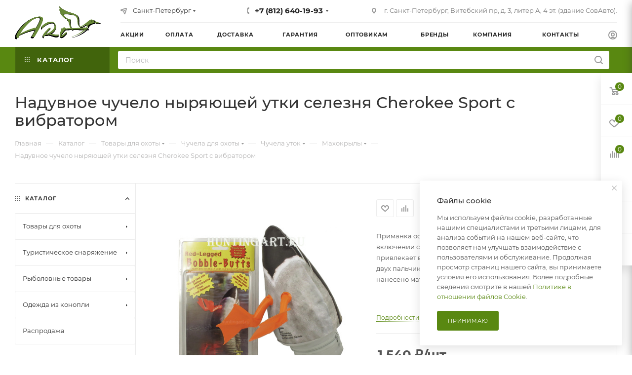

--- FILE ---
content_type: text/html; charset=UTF-8
request_url: https://huntingart.ru/catalog/product/naduvnoe_chuchelo_nyryayushchey_utki_seleznya_cherokee_sport_s_vibratorom/
body_size: 99946
content:
<!DOCTYPE html>
<html xmlns="http://www.w3.org/1999/xhtml" xml:lang="ru" lang="ru"  >
<head>
	<title>Надувное чучело ныряющей утки селезня Cherokee Sport с вибратором - купить в Санкт-Петербурге</title>
	<meta name="viewport" content="initial-scale=1.0, width=device-width, maximum-scale=1" />
	<meta name="HandheldFriendly" content="true" />
	<meta name="yes" content="yes" />
	<meta name="apple-mobile-web-app-status-bar-style" content="black" />
	<meta name="SKYPE_TOOLBAR" content="SKYPE_TOOLBAR_PARSER_COMPATIBLE" />
	<meta http-equiv="Content-Type" content="text/html; charset=UTF-8" />
<meta name="keywords" content="Надувное чучело ныряющей утки селезня Cherokee Sport с вибратором" />
<meta name="description" content="Надувное чучело ныряющей утки селезня Cherokee Sport с вибратором в наличии на складе Mojo, Lucky Duck. Поставки из США. Шоурум в Санкт-Петербурге, хорошие цены, акции, скидки. Поможем с выбором. Консультация по телефону +7 (812) 640-19-93" />
<script data-skip-moving="true">(function(w, d, n) {var cl = "bx-core";var ht = d.documentElement;var htc = ht ? ht.className : undefined;if (htc === undefined || htc.indexOf(cl) !== -1){return;}var ua = n.userAgent;if (/(iPad;)|(iPhone;)/i.test(ua)){cl += " bx-ios";}else if (/Windows/i.test(ua)){cl += ' bx-win';}else if (/Macintosh/i.test(ua)){cl += " bx-mac";}else if (/Linux/i.test(ua) && !/Android/i.test(ua)){cl += " bx-linux";}else if (/Android/i.test(ua)){cl += " bx-android";}cl += (/(ipad|iphone|android|mobile|touch)/i.test(ua) ? " bx-touch" : " bx-no-touch");cl += w.devicePixelRatio && w.devicePixelRatio >= 2? " bx-retina": " bx-no-retina";if (/AppleWebKit/.test(ua)){cl += " bx-chrome";}else if (/Opera/.test(ua)){cl += " bx-opera";}else if (/Firefox/.test(ua)){cl += " bx-firefox";}ht.className = htc ? htc + " " + cl : cl;})(window, document, navigator);</script>

<link href="/bitrix/cache/css/s1/aspro_max/kernel_main/kernel_main_v1.css?174075546623659"  rel="stylesheet" />
<link href="/bitrix/css/aspro.max/notice.min.css?17399143552876"  rel="stylesheet" />
<link href="/bitrix/js/ui/design-tokens/dist/ui.design-tokens.min.css?174012253723463"  rel="stylesheet" />
<link href="/bitrix/js/ui/fonts/opensans/ui.font.opensans.min.css?17399143582320"  rel="stylesheet" />
<link href="/bitrix/js/main/popup/dist/main.popup.bundle.min.css?174012261026589"  rel="stylesheet" />
<link href="/bitrix/js/main/loader/dist/loader.bundle.min.css?17399143572029"  rel="stylesheet" />
<link href="/bitrix/js/main/core/css/core_viewer.min.css?174012258758384"  rel="stylesheet" />
<link href="/bitrix/js/ui/entity-selector/dist/entity-selector.bundle.min.css?174012265921622"  rel="stylesheet" />
<link href="/bitrix/js/ui/icon-set/actions/style.min.css?174012265919819"  rel="stylesheet" />
<link href="/bitrix/js/ui/icon-set/main/style.min.css?174012265975565"  rel="stylesheet" />
<link href="/bitrix/cache/css/s1/aspro_max/kernel_sidepanel/kernel_sidepanel_v1.css?174074821012473"  rel="stylesheet" />
<link href="/bitrix/js/socialnetwork/entity-selector/dist/sonet-entity-selector.bundle.min.css?17401225271465"  rel="stylesheet" />
<link href="/bitrix/js/ui/buttons/dist/ui.buttons.bundle.min.css?174012266233309"  rel="stylesheet" />
<link href="/bitrix/js/ui/cnt/ui.cnt.min.css?17401225644409"  rel="stylesheet" />
<link href="/bitrix/js/fileman/html_editor/html-editor.min.css?174012230256257"  rel="stylesheet" />
<link href="/bitrix/cache/css/s1/aspro_max/page_f03bddb7747768f37c4dbff6a00fd954/page_f03bddb7747768f37c4dbff6a00fd954_v1.css?1740748210153639"  rel="stylesheet" />
<link href="/bitrix/cache/css/s1/aspro_max/default_57df0a03476d87bf3b207f22d838c5f2/default_57df0a03476d87bf3b207f22d838c5f2_v1.css?1740748210643"  rel="stylesheet" />
<link href="/bitrix/cache/css/s1/aspro_max/default_a734c6d6f1cfdb22abd61b7638e6d4e6/default_a734c6d6f1cfdb22abd61b7638e6d4e6_v1.css?174085689029157"  rel="stylesheet" />
<link href="/bitrix/panel/main/popup.min.css?173991435120774"  rel="stylesheet" />
<link href="/bitrix/cache/css/s1/aspro_max/template_088238484d5679a32c83e04a42ca5599/template_088238484d5679a32c83e04a42ca5599_v1.css?17623476841149303"  data-template-style="true" rel="stylesheet" />


<script type="extension/settings" data-extension="ui.entity-selector">{"extensions":["bizproc.entity-selector","catalog.entity-selector","highloadblock.entity-selector","landing.entity-selector","seo.entity-selector","socialnetwork.entity-selector"]}</script>
<script type="extension/settings" data-extension="bizproc.entity-selector">{"entities":[{"id":"bizproc-template","options":{"dynamicLoad":true,"dynamicSearch":true}},{"id":"bizproc-script-template","options":{"dynamicLoad":true,"dynamicSearch":true}},{"id":"bizproc-automation-template","options":{"dynamicLoad":true,"dynamicSearch":true}}]}</script>
<script type="extension/settings" data-extension="catalog.entity-selector">{"entities":[{"id":"product","options":{"dynamicLoad":true,"dynamicSearch":true,"searchFields":[{"name":"supertitle","type":"string","system":true},{"name":"SEARCH_PROPERTIES","type":"string"},{"name":"PREVIEW_TEXT","type":"string"},{"name":"DETAIL_TEXT","type":"string"},{"name":"PARENT_NAME","type":"string"},{"name":"PARENT_SEARCH_PROPERTIES","type":"string"},{"name":"PARENT_PREVIEW_TEXT","type":"string"},{"name":"PARENT_DETAIL_TEXT","type":"string"}],"itemOptions":{"default":{"avatar":"\/bitrix\/js\/catalog\/entity-selector\/src\/images\/product.svg","captionOptions":{"fitContent":true,"maxWidth":150}}}}},{"id":"product_variation","options":{"dynamicLoad":false,"dynamicSearch":true,"searchFields":[{"name":"supertitle","type":"string","system":true},{"name":"SEARCH_PROPERTIES","type":"string"},{"name":"PREVIEW_TEXT","type":"string"},{"name":"DETAIL_TEXT","type":"string"},{"name":"PARENT_NAME","type":"string"},{"name":"PARENT_SEARCH_PROPERTIES","type":"string"},{"name":"PARENT_PREVIEW_TEXT","type":"string"},{"name":"PARENT_DETAIL_TEXT","type":"string"}],"itemOptions":{"default":{"avatar":"\/bitrix\/js\/catalog\/entity-selector\/src\/images\/product.svg","captionOptions":{"fitContent":true,"maxWidth":150}}}}},{"id":"variation","options":{"dynamicLoad":true,"dynamicSearch":true,"searchFields":[{"name":"supertitle","type":"string","system":true},{"name":"SEARCH_PROPERTIES","type":"string"},{"name":"PREVIEW_TEXT","type":"string"},{"name":"DETAIL_TEXT","type":"string"},{"name":"PARENT_NAME","type":"string"},{"name":"PARENT_SEARCH_PROPERTIES","type":"string"},{"name":"PARENT_PREVIEW_TEXT","type":"string"},{"name":"PARENT_DETAIL_TEXT","type":"string"}],"itemOptions":{"default":{"avatar":"\/bitrix\/js\/catalog\/entity-selector\/src\/images\/product.svg","captionOptions":{"fitContent":true,"maxWidth":150}}}}},{"id":"store","options":{"itemOptions":{"default":{"avatar":"\/bitrix\/js\/catalog\/entity-selector\/src\/images\/store.svg"}}}},{"id":"dynamic","options":{"itemOptions":{"default":{"avatar":"\/bitrix\/js\/catalog\/entity-selector\/src\/images\/dynamic.svg"}}}},{"id":"agent-contractor-product-variation","options":{"dynamicLoad":true,"dynamicSearch":true,"searchFields":[{"name":"supertitle","type":"string","system":true},{"name":"SEARCH_PROPERTIES","type":"string"},{"name":"PREVIEW_TEXT","type":"string"},{"name":"DETAIL_TEXT","type":"string"},{"name":"PARENT_NAME","type":"string"},{"name":"PARENT_SEARCH_PROPERTIES","type":"string"},{"name":"PARENT_PREVIEW_TEXT","type":"string"},{"name":"PARENT_DETAIL_TEXT","type":"string"}],"itemOptions":{"default":{"avatar":"\/bitrix\/js\/catalog\/entity-selector\/src\/images\/product.svg","captionOptions":{"fitContent":true,"maxWidth":150}}}}},{"id":"agent-contractor-section","options":{"dynamicLoad":true,"dynamicSearch":true,"searchFields":[{"name":"supertitle","type":"string","system":true},{"name":"SEARCH_PROPERTIES","type":"string"},{"name":"PREVIEW_TEXT","type":"string"},{"name":"DETAIL_TEXT","type":"string"},{"name":"PARENT_NAME","type":"string"},{"name":"PARENT_SEARCH_PROPERTIES","type":"string"},{"name":"PARENT_PREVIEW_TEXT","type":"string"},{"name":"PARENT_DETAIL_TEXT","type":"string"}],"itemOptions":{"default":{"avatar":"\/bitrix\/js\/catalog\/entity-selector\/src\/images\/product.svg","captionOptions":{"fitContent":true,"maxWidth":150}}},"tagOptions":{"default":{"textColor":"#535c69","bgColor":"#d2f95f"}}}}]}</script>
<script type="extension/settings" data-extension="highloadblock.entity-selector">{"entities":[{"id":"highloadblock-element","options":{"dynamicLoad":true,"dynamicSearch":true}}]}</script>
<script type="extension/settings" data-extension="landing.entity-selector">{"entities":[{"id":"landing","options":{"itemOptions":{"default":{"avatarOptions":{"bgSize":"cover"}},"folder":{"avatar":"\/bitrix\/js\/landing\/entity-selector\/src\/images\/icon-folder.svg"}},"dynamicLoad":true,"dynamicSearch":true}}]}</script>
<script type="extension/settings" data-extension="socialnetwork.entity-selector">{"entities":[{"id":"user","options":{"dynamicLoad":true,"dynamicSearch":true,"searchFields":[{"name":"position","type":"string"},{"name":"email","type":"email"}],"searchCacheLimits":["^[=_0-9a-z+~\u0027!\\$\u0026*^`|\\#%\\\/?{}-]+(\\.[=_0-9a-z+~\u0027!\\$\u0026*^`|\\#%\\\/?{}-]+)*@"],"badgeOptions":[{"title":"В отпуске","bgColor":"#b4f4e6","textColor":"#27a68a","conditions":{"isOnVacation":true}},{"title":"Приглашен","textColor":"#23a2ca","bgColor":"#dcf6fe","conditions":{"invited":true}}],"itemOptions":{"default":{"avatar":"\/bitrix\/js\/socialnetwork\/entity-selector\/src\/images\/default-user.svg","link":"\/company\/personal\/user\/#id#\/","linkTitle":"о сотруднике"},"extranet":{"textColor":"#ca8600","avatar":"\/bitrix\/js\/socialnetwork\/entity-selector\/src\/images\/extranet-user.svg","badges":[{"title":"Экстранет","textColor":"#bb8412","bgColor":"#fff599"}]},"email":{"textColor":"#ca8600","avatar":"\/bitrix\/js\/socialnetwork\/entity-selector\/src\/images\/email-user.svg","badges":[{"title":"Гость","textColor":"#bb8412","bgColor":"#fff599"}]},"inactive":{"badges":[{"title":"Уволен","textColor":"#828b95","bgColor":"#eaebec"}]},"integrator":{"badges":[{"title":"Интегратор","textColor":"#668d13","bgColor":"#e6f4b9"}]},"collaber":{"avatar":"\/bitrix\/js\/socialnetwork\/entity-selector\/src\/images\/collaber-user.svg","textColor":"#19CC45","avatarOptions":{"outline":"1px solid #19CC45","border":"2px solid #fff","outlineOffset":"-1px"}}},"tagOptions":{"default":{"textColor":"#1066bb","bgColor":"#bcedfc","avatar":"\/bitrix\/js\/socialnetwork\/entity-selector\/src\/images\/default-tag-user.svg"},"extranet":{"textColor":"#a9750f","bgColor":"#ffec91","avatar":"\/bitrix\/js\/socialnetwork\/entity-selector\/src\/images\/extranet-user.svg"},"email":{"textColor":"#a26b00","bgColor":"#ffec91","avatar":"\/bitrix\/js\/socialnetwork\/entity-selector\/src\/images\/email-user.svg"},"inactive":{"textColor":"#5f6670","bgColor":"#ecedef"},"collaber":{"textColor":"#1E8D36","bgColor":"#D4FDB0","avatar":"\/bitrix\/js\/socialnetwork\/entity-selector\/src\/images\/collaber-user.svg"}}}},{"id":"fired-user","options":{"dynamicLoad":true,"dynamicSearch":true,"searchFields":[{"name":"position","type":"string"},{"name":"email","type":"email"}],"searchCacheLimits":["^[=_0-9a-z+~\u0027!\\$\u0026*^`|\\#%\\\/?{}-]+(\\.[=_0-9a-z+~\u0027!\\$\u0026*^`|\\#%\\\/?{}-]+)*@"],"badgeOptions":[{"title":"В отпуске","bgColor":"#b4f4e6","textColor":"#27a68a","conditions":{"isOnVacation":true}},{"title":"Приглашен","textColor":"#23a2ca","bgColor":"#dcf6fe","conditions":{"invited":true}}],"itemOptions":{"default":{"avatar":"\/bitrix\/js\/socialnetwork\/entity-selector\/src\/images\/default-user.svg","link":"\/company\/personal\/user\/#id#\/","linkTitle":"о сотруднике"},"extranet":{"textColor":"#ca8600","avatar":"\/bitrix\/js\/socialnetwork\/entity-selector\/src\/images\/extranet-user.svg","badges":[{"title":"Экстранет","textColor":"#bb8412","bgColor":"#fff599"}]},"email":{"textColor":"#ca8600","avatar":"\/bitrix\/js\/socialnetwork\/entity-selector\/src\/images\/email-user.svg","badges":[{"title":"Гость","textColor":"#bb8412","bgColor":"#fff599"}]},"inactive":{"badges":[{"title":"Уволен","textColor":"#828b95","bgColor":"#eaebec"}]},"integrator":{"badges":[{"title":"Интегратор","textColor":"#668d13","bgColor":"#e6f4b9"}]},"collaber":{"avatar":"\/bitrix\/js\/socialnetwork\/entity-selector\/src\/images\/collaber-user.svg","textColor":"#19CC45","avatarOptions":{"outline":"1px solid #19CC45","border":"2px solid #fff","outlineOffset":"-1px"}}},"tagOptions":{"default":{"textColor":"#1066bb","bgColor":"#bcedfc","avatar":"\/bitrix\/js\/socialnetwork\/entity-selector\/src\/images\/default-tag-user.svg"},"extranet":{"textColor":"#a9750f","bgColor":"#ffec91","avatar":"\/bitrix\/js\/socialnetwork\/entity-selector\/src\/images\/extranet-user.svg"},"email":{"textColor":"#a26b00","bgColor":"#ffec91","avatar":"\/bitrix\/js\/socialnetwork\/entity-selector\/src\/images\/email-user.svg"},"inactive":{"textColor":"#5f6670","bgColor":"#ecedef"},"collaber":{"textColor":"#1E8D36","bgColor":"#D4FDB0","avatar":"\/bitrix\/js\/socialnetwork\/entity-selector\/src\/images\/collaber-user.svg"}}}},{"id":"project","options":{"dynamicLoad":true,"dynamicSearch":true,"itemOptions":{"default":{"avatar":"\/bitrix\/js\/socialnetwork\/entity-selector\/src\/images\/project.svg","link":"\/workgroups\/group\/#id#\/card\/","linkTitle":"о группе","supertitle":"Группа"},"extranet":{"avatar":"\/bitrix\/js\/socialnetwork\/entity-selector\/src\/images\/extranet-project.svg","textColor":"#ca8600","badges":[{"title":"Экстранет","textColor":"#bb8412","bgColor":"#fff599"}]},"collab":{"avatar":"\/bitrix\/js\/socialnetwork\/entity-selector\/src\/images\/collab-project.svg","textColor":"#00a94e","supertitle":"Коллаба","link":""}},"tagOptions":{"default":{"textColor":"#207976","bgColor":"#ade7e4"},"extranet":{"textColor":"#a9750f","bgColor":"#ffec91"}}}},{"id":"meta-user","options":{"dynamicLoad":true,"dynamicSearch":false,"itemOptions":{"all-users":{"avatar":"\/bitrix\/js\/socialnetwork\/entity-selector\/src\/images\/meta-user-all.svg"},"other-users":{"avatar":"\/bitrix\/js\/socialnetwork\/entity-selector\/src\/images\/meta-user-other.svg"}},"tagOptions":{"all-users":{"textColor":"#5f6670","bgColor":"#dbf087","avatar":""},"other-users":{"textColor":"#5f6670","bgColor":"#dbf087","avatar":""}}}},{"id":"project-tag","options":{"dynamicLoad":true,"dynamicSearch":true,"itemOptions":{"default":{"avatar":"\/bitrix\/js\/socialnetwork\/entity-selector\/src\/images\/default-tag.svg"}}}}]}</script>
<script type="extension/settings" data-extension="main.date">{"formats":{"FORMAT_DATE":"DD.MM.YYYY","FORMAT_DATETIME":"DD.MM.YYYY HH:MI:SS","SHORT_DATE_FORMAT":"d.m.Y","MEDIUM_DATE_FORMAT":"j M Y","LONG_DATE_FORMAT":"j F Y","DAY_MONTH_FORMAT":"j F","DAY_SHORT_MONTH_FORMAT":"j M","SHORT_DAY_OF_WEEK_MONTH_FORMAT":"D, j F","SHORT_DAY_OF_WEEK_SHORT_MONTH_FORMAT":"D, j M","DAY_OF_WEEK_MONTH_FORMAT":"l, j F","FULL_DATE_FORMAT":"l, j F Y","SHORT_TIME_FORMAT":"H:i","LONG_TIME_FORMAT":"H:i:s"}}</script>
<script type="extension/settings" data-extension="currency.currency-core">{"region":"ru"}</script>


<link href="/bitrix/templates/aspro_max/css/critical.min.css?173991435424" data-skip-moving="true" rel="stylesheet">
<meta name="theme-color" content="#598811">
<style>:root{--theme-base-color: #598811;--theme-base-opacity-color: #5988111a;--theme-base-color-hue:84;--theme-base-color-saturation:78%;--theme-base-color-lightness:30%;}</style>
<style>html {--theme-page-width: 1348px;--theme-page-width-padding: 30px}</style>
<script data-skip-moving="true">window.lazySizesConfig = window.lazySizesConfig || {};lazySizesConfig.loadMode = 1;lazySizesConfig.expand = 200;lazySizesConfig.expFactor = 1;lazySizesConfig.hFac = 0.1;window.lazySizesConfig.loadHidden = false;window.lazySizesConfig.lazyClass = "lazy";</script>
<script src="/bitrix/templates/aspro_max/js/ls.unveilhooks.min.js" data-skip-moving="true" defer></script>
<script src="/bitrix/templates/aspro_max/js/lazysizes.min.js" data-skip-moving="true" defer></script>
<link href="/bitrix/templates/aspro_max/css/print.min.css?173991435421755" data-template-style="true" rel="stylesheet" media="print">
                                        <script data-skip-moving="true" src="/bitrix/js/main/jquery/jquery-3.6.0.min.js"></script>
                    <script data-skip-moving="true" src="/bitrix/templates/aspro_max/js/speed.min.js?=1740123220"></script>
<link rel="shortcut icon" href="/favicon.jpg" type="image/jpeg" />
<link rel="apple-touch-icon" sizes="180x180" href="/upload/CMax/a24/glk45n63hqefy4irpxq63jd3d7dq51px.jpg" />
<meta property="og:description" content="
	 Приманка оснащена механизмом вибрации, который при включении создает рябь на воде. Такая реалистичность привлекает внимание пролетающей стаи. Двигатель работает от двух пальчиковых батареек. Оперение детализированное, нанесено матовой краской.

 
" />
<meta property="og:image" content="https://huntingart.ru:443/upload/iblock/73f/w2uu5fqsagahmjl7cfoaef2zvcjf37g8.jpg" />
<link rel="image_src" href="https://huntingart.ru:443/upload/iblock/73f/w2uu5fqsagahmjl7cfoaef2zvcjf37g8.jpg"  />
<meta property="og:title" content="Надувное чучело ныряющей утки селезня Cherokee Sport с вибратором - купить в Санкт-Петербурге" />
<meta property="og:type" content="website" />
<meta property="og:url" content="https://huntingart.ru:443/catalog/product/naduvnoe_chuchelo_nyryayushchey_utki_seleznya_cherokee_sport_s_vibratorom/" />
		<style>html {--theme-items-gap:32px;--fixed-header:105px;--fixed-tabs:49px;}</style>			<meta name="yandex-verification" content="667731f632c9c0df" />		</head>
<body class=" site_s1  fill_bg_n catalog-delayed-btn-Y theme-light" id="main" data-site="/">
		
	<div id="panel"></div>
	
				<!--'start_frame_cache_basketitems-component-block'-->												<div id="ajax_basket"></div>
					<!--'end_frame_cache_basketitems-component-block'-->								<div class="cd-modal-bg"></div>
		<script data-skip-moving="true">var solutionName = 'arMaxOptions';</script>
		<script src="/bitrix/templates/aspro_max/js/setTheme.php?site_id=s1&site_dir=/" data-skip-moving="true"></script>
				<div class="wrapper1  header_bgcolored long_header2 colored_header with_left_block  catalog_page basket_fly fly2 basket_fill_WHITE side_LEFT block_side_NORMAL catalog_icons_N banner_auto with_fast_view mheader-v1 header-v6 header-font-lower_N regions_Y title_position_LEFT footer-v1_custom front-vindex1 mfixed_Y mfixed_view_always title-v3 lazy_Y with_phones compact-catalog dark-hover-overlay normal-catalog-img landing-normal big-banners-mobile-slider bottom-icons-panel-N compact-breadcrumbs-N catalog-delayed-btn-Y  ">

<div class="mega_fixed_menu scrollblock">
	<div class="maxwidth-theme">
		<svg class="svg svg-close" width="14" height="14" viewBox="0 0 14 14">
		  <path data-name="Rounded Rectangle 568 copy 16" d="M1009.4,953l5.32,5.315a0.987,0.987,0,0,1,0,1.4,1,1,0,0,1-1.41,0L1008,954.4l-5.32,5.315a0.991,0.991,0,0,1-1.4-1.4L1006.6,953l-5.32-5.315a0.991,0.991,0,0,1,1.4-1.4l5.32,5.315,5.31-5.315a1,1,0,0,1,1.41,0,0.987,0.987,0,0,1,0,1.4Z" transform="translate(-1001 -946)"></path>
		</svg>
		<i class="svg svg-close mask arrow"></i>
		<div class="row">
			<div class="col-md-9">
				<div class="left_menu_block">
					<div class="logo_block flexbox flexbox--row align-items-normal">
						<div class="logo">
							<a href="/"><img src="/upload/CMax/22f/wfb57in3hm154qu380mvi3joxaunbnuk.svg" alt="Интернет-магазин товаров для охоты и рыбалки - "ХантингАрт"" title="Интернет-магазин товаров для охоты и рыбалки - "ХантингАрт"" data-src="" /></a>						</div>
						<div class="top-description addr">
							Все для охоты, туризма и рыбалки.<br>						</div>
					</div>
					<div class="search_block">
						<div class="search_wrap">
							<div class="search-block">
									<div class="search-wrapper">
		<div id="title-search_mega_menu">
			<form action="/catalog/" class="search">
				<div class="search-input-div">
					<input class="search-input" id="title-search-input_mega_menu" type="text" name="q" value="" placeholder="Поиск" size="20" maxlength="50" autocomplete="off" />
				</div>
				<div class="search-button-div">
					<button class="btn btn-search" type="submit" name="s" value="Найти"><i class="svg search2  inline " aria-hidden="true"><svg width="17" height="17" ><use xlink:href="/bitrix/templates/aspro_max/images/svg/header_icons_srite.svg#search"></use></svg></i></button>
					
					<span class="close-block inline-search-hide"><span class="svg svg-close close-icons"></span></span>
				</div>
			</form>
		</div>
	</div>
							</div>
						</div>
					</div>
										<!-- noindex -->

	<div class="burger_menu_wrapper">
		
			<div class="top_link_wrapper">
				<div class="menu-item dropdown catalog wide_menu   active">
					<div class="wrap">
						<a class="dropdown-toggle" href="/catalog/">
							<div class="link-title color-theme-hover">
																	<i class="svg inline  svg-inline-icon_catalog" aria-hidden="true" ><svg xmlns="http://www.w3.org/2000/svg" width="10" height="10" viewBox="0 0 10 10"><path  data-name="Rounded Rectangle 969 copy 7" class="cls-1" d="M644,76a1,1,0,1,1-1,1A1,1,0,0,1,644,76Zm4,0a1,1,0,1,1-1,1A1,1,0,0,1,648,76Zm4,0a1,1,0,1,1-1,1A1,1,0,0,1,652,76Zm-8,4a1,1,0,1,1-1,1A1,1,0,0,1,644,80Zm4,0a1,1,0,1,1-1,1A1,1,0,0,1,648,80Zm4,0a1,1,0,1,1-1,1A1,1,0,0,1,652,80Zm-8,4a1,1,0,1,1-1,1A1,1,0,0,1,644,84Zm4,0a1,1,0,1,1-1,1A1,1,0,0,1,648,84Zm4,0a1,1,0,1,1-1,1A1,1,0,0,1,652,84Z" transform="translate(-643 -76)"/></svg></i>																Каталог							</div>
						</a>
													<span class="tail"></span>
							<div class="burger-dropdown-menu row">
								<div class="menu-wrapper" >
									
																														<div class="col-md-4 dropdown-submenu  has_img">
																						<a href="/catalog/category/tovary_dlya_okhoty/" class="color-theme-hover" title="Товары для охоты">
												<span class="name option-font-bold">Товары для охоты</span>
											</a>
																								<div class="burger-dropdown-menu toggle_menu">
																																									<div class="menu-item   ">
															<a href="/catalog/category/chuchela_dlya_okhoty/" title="Чучела для охоты">
																<span class="name color-theme-hover">Чучела для охоты</span>
															</a>
																													</div>
																																									<div class="menu-item   ">
															<a href="/catalog/category/manki_dlya_okhoty/" title="Манки для охоты">
																<span class="name color-theme-hover">Манки для охоты</span>
															</a>
																													</div>
																																									<div class="menu-item   ">
															<a href="/catalog/category/maskirovka_dlya_okhoty/" title="Маскировка для охоты">
																<span class="name color-theme-hover">Маскировка для охоты</span>
															</a>
																													</div>
																																									<div class="menu-item collapsed  ">
															<a href="/catalog/category/kollimatornye_pritsely/" title="Коллиматорные прицелы">
																<span class="name color-theme-hover">Коллиматорные прицелы</span>
															</a>
																													</div>
																																									<div class="menu-item collapsed  ">
															<a href="/catalog/category/binokli/" title="Бинокли">
																<span class="name color-theme-hover">Бинокли</span>
															</a>
																													</div>
																																									<div class="menu-item collapsed  ">
															<a href="/catalog/category/mushki_dlya_ruzhya/" title="Мушки для ружья">
																<span class="name color-theme-hover">Мушки для ружья</span>
															</a>
																													</div>
																																									<div class="menu-item collapsed  ">
															<a href="/catalog/category/chistka_oruzhiya/" title="Чистка оружия">
																<span class="name color-theme-hover">Чистка оружия</span>
															</a>
																													</div>
																																									<div class="menu-item collapsed  ">
															<a href="/catalog/category/snaryazhenie_dlya_okhoty/" title="Снаряжение для охоты">
																<span class="name color-theme-hover">Снаряжение для охоты</span>
															</a>
																													</div>
																																									<div class="menu-item collapsed  ">
															<a href="/catalog/category/primanki_dlya_okhoty/" title="Приманки для охоты">
																<span class="name color-theme-hover">Приманки для охоты</span>
															</a>
																													</div>
																																									<div class="menu-item collapsed  ">
															<a href="/catalog/category/dlya_okhotnichikh_sobak/" title="Для охотничьих собак">
																<span class="name color-theme-hover">Для охотничьих собак</span>
															</a>
																													</div>
																																									<div class="menu-item collapsed  ">
															<a href="/catalog/category/razgruzochnye_zhilety/" title="Разгрузочные жилеты">
																<span class="name color-theme-hover">Разгрузочные жилеты</span>
															</a>
																													</div>
																																									<div class="menu-item collapsed  ">
															<a href="/catalog/category/opticheskie_pritsely/" title="Оптические прицелы">
																<span class="name color-theme-hover">Оптические прицелы</span>
															</a>
																													</div>
																																									<div class="menu-item collapsed  ">
															<a href="/catalog/category/aksessuary_dlya_optiki/" title="Аксессуары для оптики">
																<span class="name color-theme-hover">Аксессуары для оптики</span>
															</a>
																													</div>
																																									<div class="menu-item collapsed  ">
															<a href="/catalog/category/pribory_nochnogo_videniya/" title="Приборы ночного видения">
																<span class="name color-theme-hover">Приборы ночного видения</span>
															</a>
																													</div>
																																									<div class="menu-item collapsed  ">
															<a href="/catalog/category/dalnomery_dlya_okhoty/" title="Дальномеры для охоты">
																<span class="name color-theme-hover">Дальномеры для охоты</span>
															</a>
																													</div>
																																									<div class="menu-item collapsed  ">
															<a href="/catalog/category/zritelnye_truby/" title="Зрительные трубы">
																<span class="name color-theme-hover">Зрительные трубы</span>
															</a>
																													</div>
																																									<div class="menu-item collapsed  ">
															<a href="/catalog/category/fotolovushki_dlya_okhoty/" title="Фотоловушки для охоты">
																<span class="name color-theme-hover">Фотоловушки для охоты</span>
															</a>
																													</div>
																																									<div class="menu-item collapsed  ">
															<a href="/catalog/category/monokulyary_dlya_okhoty/" title="Монокуляры для охоты">
																<span class="name color-theme-hover">Монокуляры для охоты</span>
															</a>
																													</div>
																																									<div class="menu-item collapsed  ">
															<a href="/catalog/category/teplovizory_dlya_okhoty/" title="Тепловизоры для охоты">
																<span class="name color-theme-hover">Тепловизоры для охоты</span>
															</a>
																													</div>
																																									<div class="menu-item collapsed  ">
															<a href="/catalog/category/lazernye_tseleukazateli_ltsu/" title="Лазерные целеуказатели (ЛЦУ)">
																<span class="name color-theme-hover">Лазерные целеуказатели (ЛЦУ)</span>
															</a>
																													</div>
																																									<div class="menu-item collapsed  ">
															<a href="/catalog/category/kronshteyny_dlya_pritselov/" title="Кронштейны для прицелов">
																<span class="name color-theme-hover">Кронштейны для прицелов</span>
															</a>
																													</div>
																																									<div class="menu-item collapsed  ">
															<a href="/catalog/category/misheni_dlya_strelby/" title="Мишени для стрельбы">
																<span class="name color-theme-hover">Мишени для стрельбы</span>
															</a>
																													</div>
																																									<div class="menu-item collapsed  ">
															<a href="/catalog/category/stulchiki-sidushki-i-trenogi/" title="Стульчики, сидушки и треноги">
																<span class="name color-theme-hover">Стульчики, сидушки и треноги</span>
															</a>
																													</div>
																																									<div class="menu-item collapsed  ">
															<a href="/catalog/category/tyuning_oruzhiya/" title="Тюнинг оружия">
																<span class="name color-theme-hover">Тюнинг оружия</span>
															</a>
																													</div>
																																									<div class="menu-item collapsed  ">
															<a href="/catalog/category/naushniki_dlya_strelby/" title="Наушники для стрельбы">
																<span class="name color-theme-hover">Наушники для стрельбы</span>
															</a>
																													</div>
																																									<div class="menu-item collapsed  ">
															<a href="/catalog/category/strelkovye_ochki/" title="Стрелковые  очки">
																<span class="name color-theme-hover">Стрелковые  очки</span>
															</a>
																													</div>
																																									<div class="menu-item collapsed  ">
															<a href="/catalog/category/holodnaya-pristrelka-oruzhiya/" title="Холодная пристрелка оружия">
																<span class="name color-theme-hover">Холодная пристрелка оружия</span>
															</a>
																													</div>
																																									<div class="menu-item collapsed  ">
															<a href="/catalog/category/berushi/" title="Беруши">
																<span class="name color-theme-hover">Беруши</span>
															</a>
																													</div>
																																									<div class="menu-item collapsed  ">
															<a href="/catalog/category/mashinki_dlya_metaniya/" title="Машинки для метания">
																<span class="name color-theme-hover">Машинки для метания</span>
															</a>
																													</div>
																																									<div class="menu-item collapsed  ">
															<a href="/catalog/category/opory-dlya-oruzhiya/" title="Опоры и сошки для оружия">
																<span class="name color-theme-hover">Опоры и сошки для оружия</span>
															</a>
																													</div>
																																									<div class="menu-item collapsed  ">
															<a href="/catalog/category/tylniki_na_priklad/" title="Тыльники на приклад">
																<span class="name color-theme-hover">Тыльники на приклад</span>
															</a>
																													</div>
																																									<div class="menu-item collapsed  ">
															<a href="/catalog/category/ryukzaki-dlya-ohoty/" title="Рюкзаки для охоты">
																<span class="name color-theme-hover">Рюкзаки для охоты</span>
															</a>
																													</div>
																																									<div class="menu-item collapsed  ">
															<a href="/catalog/category/antabki/" title="Антабки">
																<span class="name color-theme-hover">Антабки</span>
															</a>
																													</div>
																																									<div class="menu-item collapsed  ">
															<a href="/catalog/category/odezhda_dlya_okhoty/" title="Одежда для охоты">
																<span class="name color-theme-hover">Одежда для охоты</span>
															</a>
																													</div>
																																									<div class="menu-item collapsed  ">
															<a href="/catalog/category/snegostupy/" title="Снегоступы">
																<span class="name color-theme-hover">Снегоступы</span>
															</a>
																													</div>
																																									<div class="menu-item collapsed  ">
															<a href="/catalog/category/ohotnichi-nozhi/" title="Охотничьи ножи">
																<span class="name color-theme-hover">Охотничьи ножи</span>
															</a>
																													</div>
																																									<div class="menu-item collapsed  ">
															<a href="/catalog/category/fonari-i-prozhektory/" title="Фонари и прожекторы">
																<span class="name color-theme-hover">Фонари и прожекторы</span>
															</a>
																													</div>
																																									<div class="menu-item collapsed  ">
															<a href="/catalog/category/pnevmaticheskoe-oruzhie/" title="Пневматическое оружие">
																<span class="name color-theme-hover">Пневматическое оружие</span>
															</a>
																													</div>
																																									<div class="menu-item collapsed  ">
															<a href="/catalog/category/medalony-pod-trofei/" title="Медальоны под трофей">
																<span class="name color-theme-hover">Медальоны под трофей</span>
															</a>
																													</div>
																																									<div class="menu-item collapsed  ">
															<a href="/catalog/category/individualnye-sistemy-bezopasnosti/" title="Системы безопасности">
																<span class="name color-theme-hover">Системы безопасности</span>
															</a>
																													</div>
																																									<div class="menu-item collapsed  ">
															<a href="/catalog/category/podarki_okhotniku_rybaku/" title="Подарки охотнику, рыбаку">
																<span class="name color-theme-hover">Подарки охотнику, рыбаку</span>
															</a>
																													</div>
																																									<div class="menu-item collapsed  ">
															<a href="/catalog/category/dezinficirujushee-sredstvo/" title="Дезинфицирующее средство">
																<span class="name color-theme-hover">Дезинфицирующее средство</span>
															</a>
																													</div>
																									</div>
																					</div>
									
																														<div class="col-md-4 dropdown-submenu  has_img">
																						<a href="/catalog/category/turisticheskoe_snaryazhenie/" class="color-theme-hover" title="Туристическое снаряжение">
												<span class="name option-font-bold">Туристическое снаряжение</span>
											</a>
																								<div class="burger-dropdown-menu toggle_menu">
																																									<div class="menu-item   ">
															<a href="/catalog/category/turisticheskie_palatki/" title="Туристические палатки">
																<span class="name color-theme-hover">Туристические палатки</span>
															</a>
																													</div>
																																									<div class="menu-item   ">
															<a href="/catalog/category/koptilni/" title="Коптильни, грили">
																<span class="name color-theme-hover">Коптильни, грили</span>
															</a>
																													</div>
																																									<div class="menu-item   ">
															<a href="/catalog/category/spalnye-meshki/" title="Спальные мешки (спальники)">
																<span class="name color-theme-hover">Спальные мешки (спальники)</span>
															</a>
																													</div>
																																									<div class="menu-item collapsed  ">
															<a href="/catalog/category/gorelki-plity/" title="Горелки, плиты">
																<span class="name color-theme-hover">Горелки, плиты</span>
															</a>
																													</div>
																																									<div class="menu-item collapsed  ">
															<a href="/catalog/category/turisticheskie-kovriki/" title="Туристические коврики">
																<span class="name color-theme-hover">Туристические коврики</span>
															</a>
																													</div>
																																									<div class="menu-item collapsed  ">
															<a href="/catalog/category/posuda/" title="Посуда">
																<span class="name color-theme-hover">Посуда</span>
															</a>
																													</div>
																																									<div class="menu-item collapsed  ">
															<a href="/catalog/category/termosumki/" title="Термосумки">
																<span class="name color-theme-hover">Термосумки</span>
															</a>
																													</div>
																																									<div class="menu-item collapsed  ">
															<a href="/catalog/category/turisticheskie-kresla/" title="Туристические кресла, столы">
																<span class="name color-theme-hover">Туристические кресла, столы</span>
															</a>
																													</div>
																																									<div class="menu-item collapsed  ">
															<a href="/catalog/category/akkumuljatory-holoda/" title="Аккумуляторы холода">
																<span class="name color-theme-hover">Аккумуляторы холода</span>
															</a>
																													</div>
																																									<div class="menu-item collapsed  ">
															<a href="/catalog/category/fonari-kempingovye/" title="Фонари кемпинговые (туристические)">
																<span class="name color-theme-hover">Фонари кемпинговые (туристические)</span>
															</a>
																													</div>
																																									<div class="menu-item collapsed  ">
															<a href="/catalog/category/sredstva-ot-komarov-moshek-i-muh/" title="Средства от комаров, мошек и мух">
																<span class="name color-theme-hover">Средства от комаров, мошек и мух</span>
															</a>
																													</div>
																																									<div class="menu-item collapsed  ">
															<a href="/catalog/category/mnogofunkcionalnye-lopaty/" title="Многофункциональные лопаты">
																<span class="name color-theme-hover">Многофункциональные лопаты</span>
															</a>
																													</div>
																																									<div class="menu-item collapsed  ">
															<a href="/catalog/category/vatrushki-sanki-naduvnye/" title="Ватрушки (Санки надувные)">
																<span class="name color-theme-hover">Ватрушки (Санки надувные)</span>
															</a>
																													</div>
																																									<div class="menu-item collapsed  ">
															<a href="/catalog/category/kompasy/" title="Компасы">
																<span class="name color-theme-hover">Компасы</span>
															</a>
																													</div>
																																									<div class="menu-item collapsed  ">
															<a href="/catalog/category/darts/" title="Дартс">
																<span class="name color-theme-hover">Дартс</span>
															</a>
																													</div>
																									</div>
																					</div>
									
																														<div class="col-md-4 dropdown-submenu  has_img">
																						<a href="/catalog/category/rybolovnye_tovary/" class="color-theme-hover" title="Рыболовные товары">
												<span class="name option-font-bold">Рыболовные товары</span>
											</a>
																								<div class="burger-dropdown-menu toggle_menu">
																																									<div class="menu-item   ">
															<a href="/catalog/category/spinningi_edge_gari_lumis/" title="Спиннинги EDGE Гари Лумис">
																<span class="name color-theme-hover">Спиннинги EDGE Гари Лумис</span>
															</a>
																													</div>
																																									<div class="menu-item   ">
															<a href="/catalog/category/spinningi_art_custom_rods/" title="Спиннинги Art Custom Rods">
																<span class="name color-theme-hover">Спиннинги Art Custom Rods</span>
															</a>
																													</div>
																																									<div class="menu-item   ">
															<a href="/catalog/category/nakhlystovye_udilishcha_edge_gari_lumis/" title="Нахлыстовые удилища EDGE Гари Лумис">
																<span class="name color-theme-hover">Нахлыстовые удилища EDGE Гари Лумис</span>
															</a>
																													</div>
																																									<div class="menu-item collapsed  ">
															<a href="/catalog/category/nakhlystovye_udilishcha_art_custom_rods/" title="Нахлыстовые удилища Art Custom Rods">
																<span class="name color-theme-hover">Нахлыстовые удилища Art Custom Rods</span>
															</a>
																													</div>
																																									<div class="menu-item collapsed  ">
															<a href="/catalog/category/blanki_north_fork_composites/" title="Бланки North Fork Composites">
																<span class="name color-theme-hover">Бланки North Fork Composites</span>
															</a>
																													</div>
																																									<div class="menu-item collapsed  ">
															<a href="/catalog/category/blanki_norstream/" title="Бланки Norstream">
																<span class="name color-theme-hover">Бланки Norstream</span>
															</a>
																													</div>
																																									<div class="menu-item collapsed  ">
															<a href="/catalog/category/tovary_dlya_rodbildinga/" title="Товары для родбилдинга">
																<span class="name color-theme-hover">Товары для родбилдинга</span>
															</a>
																													</div>
																																									<div class="menu-item collapsed  ">
															<a href="/catalog/category/rybolovnye_primanki/" title="Рыболовные приманки">
																<span class="name color-theme-hover">Рыболовные приманки</span>
															</a>
																													</div>
																																									<div class="menu-item collapsed  ">
															<a href="/catalog/category/leski-i-shnury-mccoy2/" title="Рыболовные лески и шнуры">
																<span class="name color-theme-hover">Рыболовные лески и шнуры</span>
															</a>
																													</div>
																																									<div class="menu-item collapsed  ">
															<a href="/catalog/category/ledobury/" title="Ледобуры и мотоледобуры">
																<span class="name color-theme-hover">Ледобуры и мотоледобуры</span>
															</a>
																													</div>
																																									<div class="menu-item collapsed  ">
															<a href="/catalog/category/instrumenty/" title="Рыболовные аксессуары">
																<span class="name color-theme-hover">Рыболовные аксессуары</span>
															</a>
																													</div>
																																									<div class="menu-item collapsed  ">
															<a href="/catalog/category/attraktanty_dlya_rybalki/" title="Аттрактанты для рыбалки">
																<span class="name color-theme-hover">Аттрактанты для рыбалки</span>
															</a>
																													</div>
																																									<div class="menu-item collapsed  ">
															<a href="/catalog/category/katushki/" title="Катушки для спиннинга">
																<span class="name color-theme-hover">Катушки для спиннинга</span>
															</a>
																													</div>
																																									<div class="menu-item collapsed  ">
															<a href="/catalog/category/odezhda-i-obuv2/" title="Одежда для рыбалки">
																<span class="name color-theme-hover">Одежда для рыбалки</span>
															</a>
																													</div>
																																									<div class="menu-item collapsed  ">
															<a href="/catalog/category/snaryazhenie-dlya-rybalki/" title="Снаряжение для рыбалки">
																<span class="name color-theme-hover">Снаряжение для рыбалки</span>
															</a>
																													</div>
																																									<div class="menu-item collapsed  ">
															<a href="/catalog/category/dzhi-golovki-i-krjuchki/" title="Рыболовные крючки">
																<span class="name color-theme-hover">Рыболовные крючки</span>
															</a>
																													</div>
																																									<div class="menu-item collapsed  ">
															<a href="/catalog/category/elektronika/" title="Эхолоты для рыбалки">
																<span class="name color-theme-hover">Эхолоты для рыбалки</span>
															</a>
																													</div>
																																									<div class="menu-item collapsed  ">
															<a href="/catalog/category/naduvnye-lodki/" title="Надувные лодки ПВХ">
																<span class="name color-theme-hover">Надувные лодки ПВХ</span>
															</a>
																													</div>
																																									<div class="menu-item collapsed  ">
															<a href="/catalog/category/rodbilding_art_custom_rods/" title="Родбилдинг. ART Custom Rods">
																<span class="name color-theme-hover">Родбилдинг. ART Custom Rods</span>
															</a>
																													</div>
																									</div>
																					</div>
									
																														<div class="col-md-4 dropdown-submenu  has_img">
																						<a href="/catalog/category/odezhda_iz_konopli/" class="color-theme-hover" title="Одежда из конопли">
												<span class="name option-font-bold">Одежда из конопли</span>
											</a>
																								<div class="burger-dropdown-menu toggle_menu">
																																									<div class="menu-item   ">
															<a href="/catalog/category/khudi_iz_konopli/" title="Худи из конопли">
																<span class="name color-theme-hover">Худи из конопли</span>
															</a>
																													</div>
																																									<div class="menu-item   ">
															<a href="/catalog/category/longslivy_iz_konopli/" title="Лонгсливы из конопли">
																<span class="name color-theme-hover">Лонгсливы из конопли</span>
															</a>
																													</div>
																																									<div class="menu-item   ">
															<a href="/catalog/category/futbolki_iz_konopli/" title="Футболки из конопли">
																<span class="name color-theme-hover">Футболки из конопли</span>
															</a>
																													</div>
																																									<div class="menu-item collapsed  ">
															<a href="/catalog/category/noski_iz_konopli/" title="Носки из конопли">
																<span class="name color-theme-hover">Носки из конопли</span>
															</a>
																													</div>
																																									<div class="menu-item collapsed  ">
															<a href="/catalog/category/nizhnee_bele/" title="Нижнее белье">
																<span class="name color-theme-hover">Нижнее белье</span>
															</a>
																													</div>
																									</div>
																					</div>
									
																														<div class="col-md-4   has_img">
																						<a href="/catalog/category/rasprodazha/" class="color-theme-hover" title="Распродажа">
												<span class="name option-font-bold">Распродажа</span>
											</a>
																					</div>
																	</div>
							</div>
											</div>
				</div>
			</div>
					
		<div class="bottom_links_wrapper row">
								<div class="menu-item col-md-4 unvisible    ">
					<div class="wrap">
						<a class="" href="/sale/">
							<div class="link-title color-theme-hover">
																	<i class="svg inline  svg-inline-icon_discount" aria-hidden="true" ><svg xmlns="http://www.w3.org/2000/svg" width="9" height="12" viewBox="0 0 9 12"><path  data-name="Shape 943 copy 12" class="cls-1" d="M710,75l-7,7h3l-1,5,7-7h-3Z" transform="translate(-703 -75)"/></svg></i>																Акции							</div>
						</a>
											</div>
				</div>
								<div class="menu-item col-md-4 unvisible    ">
					<div class="wrap">
						<a class="" href="/info/brands/">
							<div class="link-title color-theme-hover">
																Бренды							</div>
						</a>
											</div>
				</div>
								<div class="menu-item col-md-4 unvisible dropdown   ">
					<div class="wrap">
						<a class="dropdown-toggle" href="/help/">
							<div class="link-title color-theme-hover">
																Как купить							</div>
						</a>
													<span class="tail"></span>
							<div class="burger-dropdown-menu">
								<div class="menu-wrapper" >
									
																														<div class="  ">
																						<a href="/help/payment/" class="color-theme-hover" title="Условия оплаты">
												<span class="name option-font-bold">Условия оплаты</span>
											</a>
																					</div>
									
																														<div class="  ">
																						<a href="/help/delivery/" class="color-theme-hover" title="Условия доставки">
												<span class="name option-font-bold">Условия доставки</span>
											</a>
																					</div>
									
																														<div class="  ">
																						<a href="/help/warranty/" class="color-theme-hover" title="Гарантия на товар">
												<span class="name option-font-bold">Гарантия на товар</span>
											</a>
																					</div>
																	</div>
							</div>
											</div>
				</div>
								<div class="menu-item col-md-4 unvisible dropdown   ">
					<div class="wrap">
						<a class="dropdown-toggle" href="/company/">
							<div class="link-title color-theme-hover">
																Компания							</div>
						</a>
													<span class="tail"></span>
							<div class="burger-dropdown-menu">
								<div class="menu-wrapper" >
									
																														<div class="  ">
																						<a href="/company/index.php" class="color-theme-hover" title="О компании">
												<span class="name option-font-bold">О компании</span>
											</a>
																					</div>
									
																														<div class="  ">
																						<a href="/company/news/" class="color-theme-hover" title="Новости">
												<span class="name option-font-bold">Новости</span>
											</a>
																					</div>
									
																														<div class="  ">
																						<a href="/company/reviews/" class="color-theme-hover" title="Отзывы">
												<span class="name option-font-bold">Отзывы</span>
											</a>
																					</div>
									
																														<div class="  ">
																						<a href="/contacts/" class="color-theme-hover" title="Контакты">
												<span class="name option-font-bold">Контакты</span>
											</a>
																					</div>
																	</div>
							</div>
											</div>
				</div>
								<div class="menu-item col-md-4 unvisible    ">
					<div class="wrap">
						<a class="" href="/contacts/">
							<div class="link-title color-theme-hover">
																Контакты							</div>
						</a>
											</div>
				</div>
					</div>

	</div>
					<!-- /noindex -->
														</div>
			</div>
			<div class="col-md-3">
				<div class="right_menu_block">
					<div class="contact_wrap">
						<div class="info">
							<div class="phone blocks">
								<div class="">
									<!--'start_frame_cache_header-allphones-block1'-->                                <!-- noindex -->
            <div class="phone with_dropdown white sm">
                                    <div class="wrap">
                        <div>
                                    <i class="svg svg-inline-phone  inline " aria-hidden="true"><svg width="5" height="13" ><use xlink:href="/bitrix/templates/aspro_max/images/svg/header_icons_srite.svg#phone_footer"></use></svg></i><a rel="nofollow" href="tel:+78126401993">+7 (812) 640-19-93</a>
                                        </div>
                    </div>
                                                    <div class="dropdown with_icons">
                        <div class="wrap scrollblock">
                                                                                            <div class="more_phone"><a class="more_phone_a " rel="nofollow"  href="tel:+78126401993">+7 (812) 640-19-93<span class="descr">Телефон/факс</span></a></div>
                                                                                            <div class="more_phone"><a class="more_phone_a " rel="nofollow"  href="tel:+79219617420"><span class="icon"><img data-lazyload class="lazy iconset_icon iconset_icon--img" src="[data-uri]" data-src="/bitrix/images/aspro.max/iconset/header_phones/megafon.svg" title="megafon.svg" style="max-width:16px;max-height:16px;" /></span>+7 (921) 961-74-20<span class="descr">Телефон (WhatsApp) </span></a></div>
                                                                                            <div class="more_phone"><a class="more_phone_a no-decript" rel="nofollow"  href="tel:88003024215">8 (800) 302-42-15</a></div>
                                                    </div>
                    </div>
                    <i class="svg svg-inline-down  inline " aria-hidden="true"><svg width="5" height="3" ><use xlink:href="/bitrix/templates/aspro_max/images/svg/header_icons_srite.svg#Triangle_down"></use></svg></i>
                            </div>
            <!-- /noindex -->
                <!--'end_frame_cache_header-allphones-block1'-->								</div>
								<div class="callback_wrap">
									<span class="callback-block animate-load font_upper colored" data-event="jqm" data-param-form_id="CALLBACK" data-name="callback">Заказать звонок</span>
								</div>
							</div>
							<div class="question_button_wrapper">
								<span class="btn btn-lg btn-transparent-border-color btn-wide animate-load colored_theme_hover_bg-el" data-event="jqm" data-param-form_id="ASK" data-name="ask">
									Задать вопрос								</span>
							</div>
							<div class="person_wrap">
        <!--'start_frame_cache_header-auth-block1'-->            <!-- noindex --><div class="auth_wr_inner "><a rel="nofollow" title="Мой кабинет" class="personal-link dark-color animate-load" data-event="jqm" data-param-backurl="%2Fcatalog%2Fproduct%2Fnaduvnoe_chuchelo_nyryayushchey_utki_seleznya_cherokee_sport_s_vibratorom%2F" data-param-type="auth" data-name="auth" href="/personal/"><i class="svg svg-inline-cabinet big inline " aria-hidden="true"><svg width="18" height="18" ><use xlink:href="/bitrix/templates/aspro_max/images/svg/header_icons_srite.svg#user"></use></svg></i><span class="wrap"><span class="name">Войти</span></span></a></div><!-- /noindex -->        <!--'end_frame_cache_header-auth-block1'-->
            <!--'start_frame_cache_mobile-basket-with-compare-block1'-->        <!-- noindex -->
                    <div class="menu middle">
                <ul>
                                            <li class="counters">
                            <a rel="nofollow" class="dark-color basket-link basket ready " href="/basket/">
                                <i class="svg  svg-inline-basket" aria-hidden="true" ><svg class="" width="19" height="16" viewBox="0 0 19 16"><path data-name="Ellipse 2 copy 9" class="cls-1" d="M956.047,952.005l-0.939,1.009-11.394-.008-0.952-1-0.953-6h-2.857a0.862,0.862,0,0,1-.952-1,1.025,1.025,0,0,1,1.164-1h2.327c0.3,0,.6.006,0.6,0.006a1.208,1.208,0,0,1,1.336.918L943.817,947h12.23L957,948v1Zm-11.916-3,0.349,2h10.007l0.593-2Zm1.863,5a3,3,0,1,1-3,3A3,3,0,0,1,945.994,954.005ZM946,958a1,1,0,1,0-1-1A1,1,0,0,0,946,958Zm7.011-4a3,3,0,1,1-3,3A3,3,0,0,1,953.011,954.005ZM953,958a1,1,0,1,0-1-1A1,1,0,0,0,953,958Z" transform="translate(-938 -944)"></path></svg></i>                                <span>Корзина<span class="count empted">0</span></span>
                            </a>
                        </li>
                                                                <li class="counters">
                            <a rel="nofollow"
                                class="dark-color basket-link delay ready "
                                href="/personal/favorite/"
                            >
                                <i class="svg  svg-inline-basket" aria-hidden="true" ><svg xmlns="http://www.w3.org/2000/svg" width="16" height="13" viewBox="0 0 16 13"><defs><style>.clsw-1{fill:#fff;fill-rule:evenodd;}</style></defs><path class="clsw-1" d="M506.755,141.6l0,0.019s-4.185,3.734-5.556,4.973a0.376,0.376,0,0,1-.076.056,1.838,1.838,0,0,1-1.126.357,1.794,1.794,0,0,1-1.166-.4,0.473,0.473,0,0,1-.1-0.076c-1.427-1.287-5.459-4.878-5.459-4.878l0-.019A4.494,4.494,0,1,1,500,135.7,4.492,4.492,0,1,1,506.755,141.6Zm-3.251-5.61A2.565,2.565,0,0,0,501,138h0a1,1,0,1,1-2,0h0a2.565,2.565,0,0,0-2.506-2,2.5,2.5,0,0,0-1.777,4.264l-0.013.019L500,145.1l5.179-4.749c0.042-.039.086-0.075,0.126-0.117l0.052-.047-0.006-.008A2.494,2.494,0,0,0,503.5,135.993Z" transform="translate(-492 -134)"/></svg></i>                                <span>Избранные товары<span class="count js-count empted">0</span></span>
                            </a>
                        </li>
                                    </ul>
            </div>
                            <div class="menu middle">
                <ul>
                    <li class="counters">
                        <a rel="nofollow" class="dark-color basket-link compare ready " href="/catalog/compare.php">
                            <i class="svg inline  svg-inline-compare " aria-hidden="true" ><svg xmlns="http://www.w3.org/2000/svg" width="18" height="17" viewBox="0 0 18 17"><defs><style>.cls-1{fill:#333;fill-rule:evenodd;}</style></defs><path  data-name="Rounded Rectangle 865" class="cls-1" d="M597,78a1,1,0,0,1,1,1v9a1,1,0,0,1-2,0V79A1,1,0,0,1,597,78Zm4-6a1,1,0,0,1,1,1V88a1,1,0,0,1-2,0V73A1,1,0,0,1,601,72Zm4,8a1,1,0,0,1,1,1v7a1,1,0,0,1-2,0V81A1,1,0,0,1,605,80Zm-12-5a1,1,0,0,1,1,1V88a1,1,0,0,1-2,0V76A1,1,0,0,1,593,75Zm-4,5a1,1,0,0,1,1,1v7a1,1,0,0,1-2,0V81A1,1,0,0,1,589,80Z" transform="translate(-588 -72)"/></svg>
</i>                            <span>Сравнение товаров<span class="count js-count empted">0</span></span>
                        </a>
                    </li>
                </ul>
            </div>
                <!-- /noindex -->
        <!--'end_frame_cache_mobile-basket-with-compare-block1'-->    							</div>
						</div>
					</div>
					<div class="footer_wrap">
													<div class="inline-block">
								<div class="top-description no-title">
									<!--'start_frame_cache_allregions-list-block1'-->			<div class="region_wrapper">
			<div class="io_wrapper">
				<i class="svg svg-inline-mark  inline " aria-hidden="true"><svg width="13" height="13" ><use xlink:href="/bitrix/templates/aspro_max/images/svg/header_icons_srite.svg#location"></use></svg></i>				<div class="city_title">Ваш город</div>
									<div class="js_city_chooser dark-color list" data-param-url="%2Fcatalog%2Fproduct%2Fnaduvnoe_chuchelo_nyryayushchey_utki_seleznya_cherokee_sport_s_vibratorom%2F" data-param-form_id="city_chooser">
						<span>Санкт-Петербург</span><span class="arrow"><i class="svg inline  svg-inline-down" aria-hidden="true" ><svg xmlns="http://www.w3.org/2000/svg" width="5" height="3" viewBox="0 0 5 3"><path class="cls-1" d="M250,80h5l-2.5,3Z" transform="translate(-250 -80)"/></svg></i></span>
					</div>
							</div>
							<div class="dropdown">
					<div class="wrap">
													<div class="more_item current">
								<span data-region_id="462596" data-href="https://huntingart.ru/catalog/product/naduvnoe_chuchelo_nyryayushchey_utki_seleznya_cherokee_sport_s_vibratorom/">Санкт-Петербург</span>
							</div>
													<div class="more_item ">
								<span data-region_id="462597" data-href="https://msk.huntingart.ru/catalog/product/naduvnoe_chuchelo_nyryayushchey_utki_seleznya_cherokee_sport_s_vibratorom/">Москва</span>
							</div>
											</div>
				</div>
					</div>
	<!--'end_frame_cache_allregions-list-block1'-->								</div>
							</div>
						
                        <!--'start_frame_cache_email-block1'-->        
                                                <div class="email blocks color-theme-hover">
                        <i class="svg inline  svg-inline-email" aria-hidden="true" ><svg xmlns="http://www.w3.org/2000/svg" width="11" height="9" viewBox="0 0 11 9"><path  data-name="Rectangle 583 copy 16" class="cls-1" d="M367,142h-7a2,2,0,0,1-2-2v-5a2,2,0,0,1,2-2h7a2,2,0,0,1,2,2v5A2,2,0,0,1,367,142Zm0-2v-3.039L364,139h-1l-3-2.036V140h7Zm-6.634-5,3.145,2.079L366.634,135h-6.268Z" transform="translate(-358 -133)"/></svg></i>                                                    <a href="mailto:huntingartpost@gmail.com" target="_blank">huntingartpost@gmail.com</a>
                                                    <a href="mailto:Skype: HuntSale" target="_blank">Skype: HuntSale</a>
                                            </div>
                <!--'end_frame_cache_email-block1'-->        
                        <!--'start_frame_cache_address-block1'-->        
                                                <div class="address blocks">
                        <i class="svg inline  svg-inline-addr" aria-hidden="true" ><svg xmlns="http://www.w3.org/2000/svg" width="9" height="12" viewBox="0 0 9 12"><path class="cls-1" d="M959.135,82.315l0.015,0.028L955.5,87l-3.679-4.717,0.008-.013a4.658,4.658,0,0,1-.83-2.655,4.5,4.5,0,1,1,9,0A4.658,4.658,0,0,1,959.135,82.315ZM955.5,77a2.5,2.5,0,0,0-2.5,2.5,2.467,2.467,0,0,0,.326,1.212l-0.014.022,2.181,3.336,2.034-3.117c0.033-.046.063-0.094,0.093-0.142l0.066-.1-0.007-.009a2.468,2.468,0,0,0,.32-1.2A2.5,2.5,0,0,0,955.5,77Z" transform="translate(-951 -75)"/></svg></i>                        г. Санкт-Петербург, Витебский пр, д. 3, литер А, 4 эт.&nbsp;(здание СовАвто).                    </div>
                <!--'end_frame_cache_address-block1'-->        
    						<div class="social-block">
							<div class="social-icons">
		<!-- noindex -->
	<ul>
					<li class="vk">
				<a href="https://vk.com/club4610442" target="_blank" rel="nofollow" title="Вконтакте">
					Вконтакте				</a>
			</li>
									<li class="twitter">
				<a href="https://twitter.com/Hunting_Art" target="_blank" rel="nofollow" title="Twitter">
					Twitter				</a>
			</li>
											<li class="ytb">
				<a href="https://www.youtube.com/user/huntingartvideo" target="_blank" rel="nofollow" title="YouTube">
					YouTube				</a>
			</li>
																									</ul>
	<!-- /noindex -->
</div>						</div>
					</div>
				</div>
			</div>
		</div>
	</div>
</div>
<div class="header_wrap visible-lg visible-md title-v3 ">
	<header id="header">
		<div class="header-wrapper fix-logo header-v6">
	<div class="logo_and_menu-row logo_and_menu-row--nested-menu icons_top">
			<div class="maxwidth-theme logo-row">
				<div class ="header__sub-inner">
						<div class = "header__left-part ">
							<div class="logo-block1 header__main-item">
								<div class="line-block line-block--16">
									<div class="logo line-block__item no-shrinked">
										<a href="/"><img src="/upload/CMax/22f/wfb57in3hm154qu380mvi3joxaunbnuk.svg" alt="Интернет-магазин товаров для охоты и рыбалки - "ХантингАрт"" title="Интернет-магазин товаров для охоты и рыбалки - "ХантингАрт"" data-src="" /></a>									</div>
								</div>	
							</div>
						</div>	
						<div class="content-block header__right-part">
							<div class="subtop lines-block header__top-part  ">
									<div class="header__top-item">
										<div class="line-block line-block--8">
																							<div class="line-block__item">
													<div class="top-description no-title wicons">
														<!--'start_frame_cache_allregions-list-block2'-->			<div class="region_wrapper">
			<div class="io_wrapper">
				<i class="svg svg-inline-mark  inline " aria-hidden="true"><svg width="13" height="13" ><use xlink:href="/bitrix/templates/aspro_max/images/svg/header_icons_srite.svg#location"></use></svg></i>				<div class="city_title">Ваш город</div>
									<div class="js_city_chooser dark-color list" data-param-url="%2Fcatalog%2Fproduct%2Fnaduvnoe_chuchelo_nyryayushchey_utki_seleznya_cherokee_sport_s_vibratorom%2F" data-param-form_id="city_chooser">
						<span>Санкт-Петербург</span><span class="arrow"><i class="svg inline  svg-inline-down" aria-hidden="true" ><svg xmlns="http://www.w3.org/2000/svg" width="5" height="3" viewBox="0 0 5 3"><path class="cls-1" d="M250,80h5l-2.5,3Z" transform="translate(-250 -80)"/></svg></i></span>
					</div>
							</div>
							<div class="dropdown">
					<div class="wrap">
													<div class="more_item current">
								<span data-region_id="462596" data-href="https://huntingart.ru/catalog/product/naduvnoe_chuchelo_nyryayushchey_utki_seleznya_cherokee_sport_s_vibratorom/">Санкт-Петербург</span>
							</div>
													<div class="more_item ">
								<span data-region_id="462597" data-href="https://msk.huntingart.ru/catalog/product/naduvnoe_chuchelo_nyryayushchey_utki_seleznya_cherokee_sport_s_vibratorom/">Москва</span>
							</div>
											</div>
				</div>
					</div>
	<!--'end_frame_cache_allregions-list-block2'-->													</div>
												</div>
																					</div>
									</div>
									<div class="header__top-item">
										<div class="wrap_icon inner-table-block">
											<div class="phone-block icons flexbox flexbox--row">
																									<!--'start_frame_cache_header-allphones-block2'-->                                <!-- noindex -->
            <div class="phone with_dropdown">
                                    <i class="svg svg-inline-phone  inline " aria-hidden="true"><svg width="5" height="13" ><use xlink:href="/bitrix/templates/aspro_max/images/svg/header_icons_srite.svg#phone_black"></use></svg></i><a rel="nofollow" href="tel:+78126401993">+7 (812) 640-19-93</a>
                                                    <div class="dropdown with_icons">
                        <div class="wrap scrollblock">
                                                                                            <div class="more_phone"><a class="more_phone_a " rel="nofollow"  href="tel:+78126401993">+7 (812) 640-19-93<span class="descr">Телефон/факс</span></a></div>
                                                                                            <div class="more_phone"><a class="more_phone_a " rel="nofollow"  href="tel:+79219617420"><span class="icon"><img data-lazyload class="lazy iconset_icon iconset_icon--img" src="[data-uri]" data-src="/bitrix/images/aspro.max/iconset/header_phones/megafon.svg" title="megafon.svg" style="max-width:16px;max-height:16px;" /></span>+7 (921) 961-74-20<span class="descr">Телефон (WhatsApp) </span></a></div>
                                                                                            <div class="more_phone"><a class="more_phone_a no-decript" rel="nofollow"  href="tel:88003024215">8 (800) 302-42-15</a></div>
                                                    </div>
                    </div>
                    <i class="svg svg-inline-down  inline " aria-hidden="true"><svg width="5" height="3" ><use xlink:href="/bitrix/templates/aspro_max/images/svg/header_icons_srite.svg#Triangle_down"></use></svg></i>
                            </div>
            <!-- /noindex -->
                <!--'end_frame_cache_header-allphones-block2'-->																																			</div>
										</div>
									</div>
									<div class="header__top-item">
										<div class="line-block line-block--40 line-block--40-1200">
											<div class="line-block__item">
													<div class="inner-table-block">
                        <!--'start_frame_cache_address-block2'-->        
                                                <div class="address inline-block tables">
                        <i class="svg inline  svg-inline-addr" aria-hidden="true" ><svg xmlns="http://www.w3.org/2000/svg" width="9" height="12" viewBox="0 0 9 12"><path class="cls-1" d="M959.135,82.315l0.015,0.028L955.5,87l-3.679-4.717,0.008-.013a4.658,4.658,0,0,1-.83-2.655,4.5,4.5,0,1,1,9,0A4.658,4.658,0,0,1,959.135,82.315ZM955.5,77a2.5,2.5,0,0,0-2.5,2.5,2.467,2.467,0,0,0,.326,1.212l-0.014.022,2.181,3.336,2.034-3.117c0.033-.046.063-0.094,0.093-0.142l0.066-.1-0.007-.009a2.468,2.468,0,0,0,.32-1.2A2.5,2.5,0,0,0,955.5,77Z" transform="translate(-951 -75)"/></svg></i>                        г. Санкт-Петербург, Витебский пр, д. 3, литер А, 4 эт.&nbsp;(здание СовАвто).                    </div>
                <!--'end_frame_cache_address-block2'-->        
    													</div>
											</div>
										</div>	
									</div>
							</div>
							<div class="subbottom header__main-part">
								<div class="header__main-item flex1">	
											<div class="menu">
												<div class="menu-only">
													<nav class="mega-menu sliced">
																	<div class="table-menu">
		<table>
			<tr>
					<td class="menu-item unvisible    ">
						<div class="wrap">
							<a class="" href="/sale/">
								<div>
																		Акции																	</div>
							</a>
													</div>
					</td>
					<td class="menu-item unvisible    ">
						<div class="wrap">
							<a class="" href="/help/payment/">
								<div>
																		Оплата																	</div>
							</a>
													</div>
					</td>
					<td class="menu-item unvisible    ">
						<div class="wrap">
							<a class="" href="/help/delivery/">
								<div>
																		Доставка																	</div>
							</a>
													</div>
					</td>
					<td class="menu-item unvisible    ">
						<div class="wrap">
							<a class="" href="/help/warranty/">
								<div>
																		Гарантия																	</div>
							</a>
													</div>
					</td>
					<td class="menu-item unvisible    ">
						<div class="wrap">
							<a class="" href="/auth/opt/">
								<div>
																		Оптовикам																	</div>
							</a>
													</div>
					</td>
					<td class="menu-item unvisible    ">
						<div class="wrap">
							<a class="" href="/info/brands/">
								<div>
																		Бренды																	</div>
							</a>
													</div>
					</td>
					<td class="menu-item unvisible dropdown   ">
						<div class="wrap">
							<a class="dropdown-toggle" href="/company/">
								<div>
																		Компания																	</div>
							</a>
																							<span class="tail"></span>
								<div class="dropdown-menu   BANNER">
																		<div class="customScrollbar ">
										<ul class="menu-wrapper menu-type-4" >
																																																																										<li class="    parent-items">
																																							<a href="/company/index.php" title="О компании">
						<span class="name ">О компании</span>							</a>
																																			</li>
																																																																																						<li class="    parent-items">
																																							<a href="/company/news/" title="Новости">
						<span class="name ">Новости</span>							</a>
																																			</li>
																																																																																						<li class="    parent-items">
																																							<a href="/company/reviews/" title="Отзывы">
						<span class="name ">Отзывы</span>							</a>
																																			</li>
																																																																																						<li class="    parent-items">
																																							<a href="/contacts/" title="Контакты">
						<span class="name ">Контакты</span>							</a>
																																			</li>
																																	</ul>
									</div>
																	</div>
													</div>
					</td>
					<td class="menu-item unvisible    ">
						<div class="wrap">
							<a class="" href="/contacts/">
								<div>
																		Контакты																	</div>
							</a>
													</div>
					</td>
				<td class="menu-item dropdown js-dropdown nosave unvisible">
					<div class="wrap">
						<a class="dropdown-toggle more-items" href="#">
							<span>+ &nbsp;ЕЩЕ</span>
						</a>
						<span class="tail"></span>
						<ul class="dropdown-menu"></ul>
					</div>
				</td>
			</tr>
		</table>
	</div>
	<script data-skip-moving="true">
		CheckTopMenuDotted();
	</script>
													</nav>
												</div>
											</div>
								</div>
									<div class="header__main-item">
										<div class="auth">
											<div class="wrap_icon inner-table-block person  with-title">
        <!--'start_frame_cache_header-auth-block2'-->            <!-- noindex --><div class="auth_wr_inner "><a rel="nofollow" title="Мой кабинет" class="personal-link dark-color animate-load" data-event="jqm" data-param-backurl="%2Fcatalog%2Fproduct%2Fnaduvnoe_chuchelo_nyryayushchey_utki_seleznya_cherokee_sport_s_vibratorom%2F" data-param-type="auth" data-name="auth" href="/personal/"><i class="svg svg-inline-cabinet big inline " aria-hidden="true"><svg width="18" height="18" ><use xlink:href="/bitrix/templates/aspro_max/images/svg/header_icons_srite.svg#user"></use></svg></i><span class="wrap"><span class="name">Войти</span></span></a></div><!-- /noindex -->        <!--'end_frame_cache_header-auth-block2'-->
    											</div>
										</div>
									</div>	
							</div>	
						</div>
				</div>
			</div>	
	</div>
	<div class="menu-row middle-block bgcolored">
		<div class="maxwidth-theme">
			<div class="header__main-part menu-only">
				<div class=" menu-only-wr margin0">
					<nav class="mega-menu">
								<div class="table-menu">
		<table>
			<tr>
														<td class="menu-item dropdown wide_menu catalog wide_menu  active">
						<div class="wrap">
							<a class="dropdown-toggle" href="/catalog/">
								<div>
																			<i class="svg inline  svg-inline-icon_catalog" aria-hidden="true" ><svg xmlns="http://www.w3.org/2000/svg" width="10" height="10" viewBox="0 0 10 10"><path  data-name="Rounded Rectangle 969 copy 7" class="cls-1" d="M644,76a1,1,0,1,1-1,1A1,1,0,0,1,644,76Zm4,0a1,1,0,1,1-1,1A1,1,0,0,1,648,76Zm4,0a1,1,0,1,1-1,1A1,1,0,0,1,652,76Zm-8,4a1,1,0,1,1-1,1A1,1,0,0,1,644,80Zm4,0a1,1,0,1,1-1,1A1,1,0,0,1,648,80Zm4,0a1,1,0,1,1-1,1A1,1,0,0,1,652,80Zm-8,4a1,1,0,1,1-1,1A1,1,0,0,1,644,84Zm4,0a1,1,0,1,1-1,1A1,1,0,0,1,648,84Zm4,0a1,1,0,1,1-1,1A1,1,0,0,1,652,84Z" transform="translate(-643 -76)"/></svg></i>																		Каталог																			<i class="svg svg-inline-down" aria-hidden="true"><svg width="5" height="3" ><use xlink:href="/bitrix/templates/aspro_max/images/svg/trianglearrow_sprite.svg#trianglearrow_down"></use></svg></i>																		<div class="line-wrapper"><span class="line"></span></div>
								</div>
							</a>
																<span class="tail"></span>
								<div class="dropdown-menu  long-menu-items BANNER" >
																			<div class="menu-navigation">
											<div class="menu-navigation__sections-wrapper">
												<div class="customScrollbar scrollblock">
													<div class="menu-navigation__sections">
																													<div class="menu-navigation__sections-item">
																<a
																	href="/catalog/category/tovary_dlya_okhoty/"
																	class="menu-navigation__sections-item-link font_xs dark_link  menu-navigation__sections-item-dropdown"
																>
																																			<i class="svg right svg-inline-right inline " aria-hidden="true"><svg width="3" height="5" ><use xlink:href="/bitrix/templates/aspro_max/images/svg/trianglearrow_sprite.svg#trianglearrow_right"></use></svg></i>																																																			<span class="name">Товары для охоты</span>
																</a>
															</div>
																													<div class="menu-navigation__sections-item">
																<a
																	href="/catalog/category/turisticheskoe_snaryazhenie/"
																	class="menu-navigation__sections-item-link font_xs dark_link  menu-navigation__sections-item-dropdown"
																>
																																			<i class="svg right svg-inline-right inline " aria-hidden="true"><svg width="3" height="5" ><use xlink:href="/bitrix/templates/aspro_max/images/svg/trianglearrow_sprite.svg#trianglearrow_right"></use></svg></i>																																																			<span class="name">Туристическое снаряжение</span>
																</a>
															</div>
																													<div class="menu-navigation__sections-item">
																<a
																	href="/catalog/category/rybolovnye_tovary/"
																	class="menu-navigation__sections-item-link font_xs dark_link  menu-navigation__sections-item-dropdown"
																>
																																			<i class="svg right svg-inline-right inline " aria-hidden="true"><svg width="3" height="5" ><use xlink:href="/bitrix/templates/aspro_max/images/svg/trianglearrow_sprite.svg#trianglearrow_right"></use></svg></i>																																																			<span class="name">Рыболовные товары</span>
																</a>
															</div>
																													<div class="menu-navigation__sections-item">
																<a
																	href="/catalog/category/odezhda_iz_konopli/"
																	class="menu-navigation__sections-item-link font_xs dark_link  menu-navigation__sections-item-dropdown"
																>
																																			<i class="svg right svg-inline-right inline " aria-hidden="true"><svg width="3" height="5" ><use xlink:href="/bitrix/templates/aspro_max/images/svg/trianglearrow_sprite.svg#trianglearrow_right"></use></svg></i>																																																			<span class="name">Одежда из конопли</span>
																</a>
															</div>
																													<div class="menu-navigation__sections-item">
																<a
																	href="/catalog/category/rasprodazha/"
																	class="menu-navigation__sections-item-link font_xs dark_link "
																>
																																																			<span class="name">Распродажа</span>
																</a>
															</div>
																											</div>
												</div>
											</div>
											<div class="menu-navigation__content">
																		<div class="customScrollbar scrollblock">
										
										<ul class="menu-wrapper menu-type-4">
																							
																																							<li class="dropdown-submenu   has_img parent-items">
																													<div class="flexbox flex-reverse">
																																																																																<div class="subitems-wrapper">
																	<ul class="menu-wrapper" >
																																																								<li class="   has_img">
																												<div class="menu_img ">
						<a href="/catalog/category/chuchela_dlya_okhoty/" class="noborder img_link colored_theme_svg">
															<img class="lazy" src="/bitrix/templates/aspro_max/images/loaders/double_ring.svg" data-src="/upload/resize_cache/iblock/f4e/60_60_0/d66c2uze11a1hhna2kz6k70ut2a1m0vb.jpg" alt="Чучела для охоты" title="Чучела для охоты" />
													</a>
					</div>
														<a href="/catalog/category/chuchela_dlya_okhoty/" title="Чучела для охоты">
						<span class="name option-font-bold">Чучела для охоты</span>							</a>
																											</li>
																																																								<li class="   has_img">
																												<div class="menu_img ">
						<a href="/catalog/category/manki_dlya_okhoty/" class="noborder img_link colored_theme_svg">
															<img class="lazy" src="/bitrix/templates/aspro_max/images/loaders/double_ring.svg" data-src="/upload/resize_cache/iblock/800/60_60_0/b0w5fnhyrrt3sgq5tvbn7z371r44vje7.jpg" alt="Манки для охоты" title="Манки для охоты" />
													</a>
					</div>
														<a href="/catalog/category/manki_dlya_okhoty/" title="Манки для охоты">
						<span class="name option-font-bold">Манки для охоты</span>							</a>
																											</li>
																																																								<li class="   has_img">
																												<div class="menu_img ">
						<a href="/catalog/category/maskirovka_dlya_okhoty/" class="noborder img_link colored_theme_svg">
															<img class="lazy" src="/bitrix/templates/aspro_max/images/loaders/double_ring.svg" data-src="/upload/resize_cache/iblock/8a4/60_60_0/3h39s0xbzbnhdt8ddgfgw4a492j2mc6j.jpg" alt="Маскировка для охоты" title="Маскировка для охоты" />
													</a>
					</div>
														<a href="/catalog/category/maskirovka_dlya_okhoty/" title="Маскировка для охоты">
						<span class="name option-font-bold">Маскировка для охоты</span>							</a>
																											</li>
																																																								<li class="   has_img">
																												<div class="menu_img ">
						<a href="/catalog/category/kollimatornye_pritsely/" class="noborder img_link colored_theme_svg">
															<img class="lazy" src="/bitrix/templates/aspro_max/images/loaders/double_ring.svg" data-src="/upload/resize_cache/iblock/364/60_60_0/5c49muhqqf3a5o7gu7548dpadjm2nuum.JPG" alt="Коллиматорные прицелы" title="Коллиматорные прицелы" />
													</a>
					</div>
														<a href="/catalog/category/kollimatornye_pritsely/" title="Коллиматорные прицелы">
						<span class="name option-font-bold">Коллиматорные прицелы</span>							</a>
																											</li>
																																																								<li class="   has_img">
																												<div class="menu_img ">
						<a href="/catalog/category/binokli/" class="noborder img_link colored_theme_svg">
															<img class="lazy" src="/bitrix/templates/aspro_max/images/loaders/double_ring.svg" data-src="/upload/resize_cache/iblock/aca/60_60_0/14xohs70max4gwy64lr77gdxd3l617ud.jpg" alt="Бинокли" title="Бинокли" />
													</a>
					</div>
														<a href="/catalog/category/binokli/" title="Бинокли">
						<span class="name option-font-bold">Бинокли</span>							</a>
																											</li>
																																																								<li class="   has_img">
																												<div class="menu_img ">
						<a href="/catalog/category/mushki_dlya_ruzhya/" class="noborder img_link colored_theme_svg">
															<img class="lazy" src="/bitrix/templates/aspro_max/images/loaders/double_ring.svg" data-src="/upload/resize_cache/iblock/459/60_60_0/6zvcvra66rc51jrt7b0skfn09oba04wo.JPG" alt="Мушки для ружья" title="Мушки для ружья" />
													</a>
					</div>
														<a href="/catalog/category/mushki_dlya_ruzhya/" title="Мушки для ружья">
						<span class="name option-font-bold">Мушки для ружья</span>							</a>
																											</li>
																																																								<li class="   has_img">
																												<div class="menu_img ">
						<a href="/catalog/category/chistka_oruzhiya/" class="noborder img_link colored_theme_svg">
															<img class="lazy" src="/bitrix/templates/aspro_max/images/loaders/double_ring.svg" data-src="/upload/resize_cache/iblock/11d/60_60_0/f5txaljm8hbw1cbf1gw2oqy48z80am2b.png" alt="Чистка оружия" title="Чистка оружия" />
													</a>
					</div>
														<a href="/catalog/category/chistka_oruzhiya/" title="Чистка оружия">
						<span class="name option-font-bold">Чистка оружия</span>							</a>
																											</li>
																																																								<li class="   has_img">
																												<div class="menu_img ">
						<a href="/catalog/category/snaryazhenie_dlya_okhoty/" class="noborder img_link colored_theme_svg">
															<img class="lazy" src="/bitrix/templates/aspro_max/images/loaders/double_ring.svg" data-src="/upload/resize_cache/iblock/b69/60_60_0/jknkgu200zd29j3vcd7sbyex0843webl.png" alt="Снаряжение для охоты" title="Снаряжение для охоты" />
													</a>
					</div>
														<a href="/catalog/category/snaryazhenie_dlya_okhoty/" title="Снаряжение для охоты">
						<span class="name option-font-bold">Снаряжение для охоты</span>							</a>
																											</li>
																																																								<li class="   has_img">
																												<div class="menu_img ">
						<a href="/catalog/category/primanki_dlya_okhoty/" class="noborder img_link colored_theme_svg">
															<img class="lazy" src="/bitrix/templates/aspro_max/images/loaders/double_ring.svg" data-src="/upload/resize_cache/iblock/96c/60_60_0/93a61f6bm63bcvcyb6xx4cyz5rbgjdey.jpg" alt="Приманки для охоты" title="Приманки для охоты" />
													</a>
					</div>
														<a href="/catalog/category/primanki_dlya_okhoty/" title="Приманки для охоты">
						<span class="name option-font-bold">Приманки для охоты</span>							</a>
																											</li>
																																																								<li class="   has_img">
																												<div class="menu_img ">
						<a href="/catalog/category/dlya_okhotnichikh_sobak/" class="noborder img_link colored_theme_svg">
															<img class="lazy" src="/bitrix/templates/aspro_max/images/loaders/double_ring.svg" data-src="/upload/resize_cache/iblock/6de/60_60_0/hagsdwfg4l1tzl8x9243g2lfnldlu6m1.jpg" alt="Для охотничьих собак" title="Для охотничьих собак" />
													</a>
					</div>
														<a href="/catalog/category/dlya_okhotnichikh_sobak/" title="Для охотничьих собак">
						<span class="name option-font-bold">Для охотничьих собак</span>							</a>
																											</li>
																																																								<li class="   has_img">
																												<div class="menu_img ">
						<a href="/catalog/category/razgruzochnye_zhilety/" class="noborder img_link colored_theme_svg">
															<img class="lazy" src="/bitrix/templates/aspro_max/images/loaders/double_ring.svg" data-src="/upload/resize_cache/iblock/5d1/60_60_0/100hio0e38xcx74he5vndtg3qxd6jyyr.jpg" alt="Разгрузочные жилеты" title="Разгрузочные жилеты" />
													</a>
					</div>
														<a href="/catalog/category/razgruzochnye_zhilety/" title="Разгрузочные жилеты">
						<span class="name option-font-bold">Разгрузочные жилеты</span>							</a>
																											</li>
																																																								<li class="   has_img">
																												<div class="menu_img ">
						<a href="/catalog/category/opticheskie_pritsely/" class="noborder img_link colored_theme_svg">
															<img class="lazy" src="/bitrix/templates/aspro_max/images/loaders/double_ring.svg" data-src="/upload/resize_cache/iblock/d98/60_60_0/9c2q9giro1hlmtpwne6ba7u7sclnhkpm.png" alt="Оптические прицелы" title="Оптические прицелы" />
													</a>
					</div>
														<a href="/catalog/category/opticheskie_pritsely/" title="Оптические прицелы">
						<span class="name option-font-bold">Оптические прицелы</span>							</a>
																											</li>
																																																								<li class="   has_img">
																												<div class="menu_img ">
						<a href="/catalog/category/aksessuary_dlya_optiki/" class="noborder img_link colored_theme_svg">
															<img class="lazy" src="/bitrix/templates/aspro_max/images/loaders/double_ring.svg" data-src="/upload/resize_cache/iblock/77a/60_60_0/hp9hvk4fp83vy08cn7z72469eeqk2wc4.jpg" alt="Аксессуары для оптики" title="Аксессуары для оптики" />
													</a>
					</div>
														<a href="/catalog/category/aksessuary_dlya_optiki/" title="Аксессуары для оптики">
						<span class="name option-font-bold">Аксессуары для оптики</span>							</a>
																											</li>
																																																								<li class="   has_img">
																												<div class="menu_img ">
						<a href="/catalog/category/pribory_nochnogo_videniya/" class="noborder img_link colored_theme_svg">
															<img class="lazy" src="/bitrix/templates/aspro_max/images/loaders/double_ring.svg" data-src="/upload/resize_cache/iblock/0ca/60_60_0/b393ft6ircijgxqogp14vxozrsv3md34.jpg" alt="Приборы ночного видения" title="Приборы ночного видения" />
													</a>
					</div>
														<a href="/catalog/category/pribory_nochnogo_videniya/" title="Приборы ночного видения">
						<span class="name option-font-bold">Приборы ночного видения</span>							</a>
																											</li>
																																																								<li class="   has_img">
																												<div class="menu_img ">
						<a href="/catalog/category/dalnomery_dlya_okhoty/" class="noborder img_link colored_theme_svg">
															<img class="lazy" src="/bitrix/templates/aspro_max/images/loaders/double_ring.svg" data-src="/upload/resize_cache/iblock/630/60_60_0/3uascyfgjcc85dd0xd50dx4cli2wuzk0.jpg" alt="Дальномеры для охоты" title="Дальномеры для охоты" />
													</a>
					</div>
														<a href="/catalog/category/dalnomery_dlya_okhoty/" title="Дальномеры для охоты">
						<span class="name option-font-bold">Дальномеры для охоты</span>							</a>
																											</li>
																																																								<li class="   has_img">
																												<div class="menu_img ">
						<a href="/catalog/category/zritelnye_truby/" class="noborder img_link colored_theme_svg">
															<img class="lazy" src="/bitrix/templates/aspro_max/images/loaders/double_ring.svg" data-src="/upload/resize_cache/iblock/78d/60_60_0/me8l7lm2w5rzeithip4i0kloufai0btk.jpg" alt="Зрительные трубы" title="Зрительные трубы" />
													</a>
					</div>
														<a href="/catalog/category/zritelnye_truby/" title="Зрительные трубы">
						<span class="name option-font-bold">Зрительные трубы</span>							</a>
																											</li>
																																																								<li class="   has_img">
																												<div class="menu_img ">
						<a href="/catalog/category/fotolovushki_dlya_okhoty/" class="noborder img_link colored_theme_svg">
															<img class="lazy" src="/bitrix/templates/aspro_max/images/loaders/double_ring.svg" data-src="/upload/resize_cache/iblock/13a/60_60_0/i14fbwrexthw25ryqjd5orcyb257smj1.jpg" alt="Фотоловушки для охоты" title="Фотоловушки для охоты" />
													</a>
					</div>
														<a href="/catalog/category/fotolovushki_dlya_okhoty/" title="Фотоловушки для охоты">
						<span class="name option-font-bold">Фотоловушки для охоты</span>							</a>
																											</li>
																																																								<li class="   has_img">
																												<div class="menu_img ">
						<a href="/catalog/category/monokulyary_dlya_okhoty/" class="noborder img_link colored_theme_svg">
															<img class="lazy" src="/bitrix/templates/aspro_max/images/loaders/double_ring.svg" data-src="/upload/resize_cache/iblock/8b4/60_60_0/ljtswcabq4ne96izqzi1hsq51pxy9eea.jpg" alt="Монокуляры для охоты" title="Монокуляры для охоты" />
													</a>
					</div>
														<a href="/catalog/category/monokulyary_dlya_okhoty/" title="Монокуляры для охоты">
						<span class="name option-font-bold">Монокуляры для охоты</span>							</a>
																											</li>
																																																								<li class="   has_img">
																												<div class="menu_img ">
						<a href="/catalog/category/teplovizory_dlya_okhoty/" class="noborder img_link colored_theme_svg">
															<img class="lazy" src="/bitrix/templates/aspro_max/images/loaders/double_ring.svg" data-src="/upload/resize_cache/iblock/bab/60_60_0/x37f48ont4pt9gqmt7m0b2ca50uz4vcj.jpg" alt="Тепловизоры для охоты" title="Тепловизоры для охоты" />
													</a>
					</div>
														<a href="/catalog/category/teplovizory_dlya_okhoty/" title="Тепловизоры для охоты">
						<span class="name option-font-bold">Тепловизоры для охоты</span>							</a>
																											</li>
																																																								<li class="   has_img">
																												<div class="menu_img ">
						<a href="/catalog/category/lazernye_tseleukazateli_ltsu/" class="noborder img_link colored_theme_svg">
															<img class="lazy" src="/bitrix/templates/aspro_max/images/loaders/double_ring.svg" data-src="/upload/resize_cache/iblock/596/60_60_0/lk3f75wetyrws1au2tn4yiaq3jl82egd.JPG" alt="Лазерные целеуказатели (ЛЦУ)" title="Лазерные целеуказатели (ЛЦУ)" />
													</a>
					</div>
														<a href="/catalog/category/lazernye_tseleukazateli_ltsu/" title="Лазерные целеуказатели (ЛЦУ)">
						<span class="name option-font-bold">Лазерные целеуказатели (ЛЦУ)</span>							</a>
																											</li>
																																																								<li class="   has_img">
																												<div class="menu_img ">
						<a href="/catalog/category/kronshteyny_dlya_pritselov/" class="noborder img_link colored_theme_svg">
															<img class="lazy" src="/bitrix/templates/aspro_max/images/loaders/double_ring.svg" data-src="/upload/resize_cache/iblock/f5f/60_60_0/27f1x5z88a01k9dzmoikxmmglji02ve6.jpg" alt="Кронштейны для прицелов" title="Кронштейны для прицелов" />
													</a>
					</div>
														<a href="/catalog/category/kronshteyny_dlya_pritselov/" title="Кронштейны для прицелов">
						<span class="name option-font-bold">Кронштейны для прицелов</span>							</a>
																											</li>
																																																								<li class="   has_img">
																												<div class="menu_img ">
						<a href="/catalog/category/misheni_dlya_strelby/" class="noborder img_link colored_theme_svg">
															<img class="lazy" src="/bitrix/templates/aspro_max/images/loaders/double_ring.svg" data-src="/upload/resize_cache/iblock/b53/60_60_0/51lhquq1jklatcgiciqdd3hz3pcsiely.jpg" alt="Мишени для стрельбы" title="Мишени для стрельбы" />
													</a>
					</div>
														<a href="/catalog/category/misheni_dlya_strelby/" title="Мишени для стрельбы">
						<span class="name option-font-bold">Мишени для стрельбы</span>							</a>
																											</li>
																																																								<li class="   has_img">
																												<div class="menu_img ">
						<a href="/catalog/category/stulchiki-sidushki-i-trenogi/" class="noborder img_link colored_theme_svg">
															<img class="lazy" src="/bitrix/templates/aspro_max/images/loaders/double_ring.svg" data-src="/upload/resize_cache/iblock/d89/60_60_0/87mm5qajyw2kf50i8zirm5elb1gdeoof.jpg" alt="Стульчики, сидушки и треноги" title="Стульчики, сидушки и треноги" />
													</a>
					</div>
														<a href="/catalog/category/stulchiki-sidushki-i-trenogi/" title="Стульчики, сидушки и треноги">
						<span class="name option-font-bold">Стульчики, сидушки и треноги</span>							</a>
																											</li>
																																																								<li class="   has_img">
																												<div class="menu_img ">
						<a href="/catalog/category/tyuning_oruzhiya/" class="noborder img_link colored_theme_svg">
															<img class="lazy" src="/bitrix/templates/aspro_max/images/loaders/double_ring.svg" data-src="/upload/resize_cache/iblock/74c/60_60_0/y6v5vn2pkykktmn6v8pu1vp49uqqm5vu.JPG" alt="Тюнинг оружия" title="Тюнинг оружия" />
													</a>
					</div>
														<a href="/catalog/category/tyuning_oruzhiya/" title="Тюнинг оружия">
						<span class="name option-font-bold">Тюнинг оружия</span>							</a>
																											</li>
																																																								<li class="   has_img">
																												<div class="menu_img ">
						<a href="/catalog/category/naushniki_dlya_strelby/" class="noborder img_link colored_theme_svg">
															<img class="lazy" src="/bitrix/templates/aspro_max/images/loaders/double_ring.svg" data-src="/upload/resize_cache/iblock/f05/60_60_0/bo7974duax5hgfdsa85dswmlzmscks3t.JPG" alt="Наушники для стрельбы" title="Наушники для стрельбы" />
													</a>
					</div>
														<a href="/catalog/category/naushniki_dlya_strelby/" title="Наушники для стрельбы">
						<span class="name option-font-bold">Наушники для стрельбы</span>							</a>
																											</li>
																																																								<li class="   has_img">
																												<div class="menu_img ">
						<a href="/catalog/category/strelkovye_ochki/" class="noborder img_link colored_theme_svg">
															<img class="lazy" src="/bitrix/templates/aspro_max/images/loaders/double_ring.svg" data-src="/upload/resize_cache/iblock/d8a/60_60_0/17crgchg3ayj1ucco8alcjo1s37ugdt1.JPG" alt="Стрелковые  очки" title="Стрелковые  очки" />
													</a>
					</div>
														<a href="/catalog/category/strelkovye_ochki/" title="Стрелковые  очки">
						<span class="name option-font-bold">Стрелковые  очки</span>							</a>
																											</li>
																																																								<li class="   has_img">
																												<div class="menu_img ">
						<a href="/catalog/category/holodnaya-pristrelka-oruzhiya/" class="noborder img_link colored_theme_svg">
															<img class="lazy" src="/bitrix/templates/aspro_max/images/loaders/double_ring.svg" data-src="/upload/resize_cache/iblock/a4e/60_60_0/6kdmljzb9x23c55qox8gjgwdwjji8fzy.JPG" alt="Холодная пристрелка оружия" title="Холодная пристрелка оружия" />
													</a>
					</div>
														<a href="/catalog/category/holodnaya-pristrelka-oruzhiya/" title="Холодная пристрелка оружия">
						<span class="name option-font-bold">Холодная пристрелка оружия</span>							</a>
																											</li>
																																																								<li class="   has_img">
																												<div class="menu_img ">
						<a href="/catalog/category/berushi/" class="noborder img_link colored_theme_svg">
															<img class="lazy" src="/bitrix/templates/aspro_max/images/loaders/double_ring.svg" data-src="/upload/resize_cache/iblock/4fe/60_60_0/1loiq071bwcwhahp780qw47ykev1hneu.jpg" alt="Беруши" title="Беруши" />
													</a>
					</div>
														<a href="/catalog/category/berushi/" title="Беруши">
						<span class="name option-font-bold">Беруши</span>							</a>
																											</li>
																																																								<li class="   has_img">
																												<div class="menu_img ">
						<a href="/catalog/category/mashinki_dlya_metaniya/" class="noborder img_link colored_theme_svg">
															<img class="lazy" src="/bitrix/templates/aspro_max/images/loaders/double_ring.svg" data-src="/upload/resize_cache/iblock/847/60_60_0/yqxcirf5u5g9alh2qgqno0egup3de3xn.jpg" alt="Машинки для метания" title="Машинки для метания" />
													</a>
					</div>
														<a href="/catalog/category/mashinki_dlya_metaniya/" title="Машинки для метания">
						<span class="name option-font-bold">Машинки для метания</span>							</a>
																											</li>
																																																								<li class="   has_img">
																												<div class="menu_img ">
						<a href="/catalog/category/opory-dlya-oruzhiya/" class="noborder img_link colored_theme_svg">
															<img class="lazy" src="/bitrix/templates/aspro_max/images/loaders/double_ring.svg" data-src="/upload/resize_cache/iblock/3a0/60_60_0/lu0lddwd9ydcm24rq770ycae1stvwn8n.jpg" alt="Опоры и сошки для оружия" title="Опоры и сошки для оружия" />
													</a>
					</div>
														<a href="/catalog/category/opory-dlya-oruzhiya/" title="Опоры и сошки для оружия">
						<span class="name option-font-bold">Опоры и сошки для оружия</span>							</a>
																											</li>
																																																								<li class="   has_img">
																												<div class="menu_img ">
						<a href="/catalog/category/tylniki_na_priklad/" class="noborder img_link colored_theme_svg">
															<img class="lazy" src="/bitrix/templates/aspro_max/images/loaders/double_ring.svg" data-src="/upload/resize_cache/iblock/543/60_60_0/jthdnw69v591gp3hd3fcwop0sn8y864i.jpg" alt="Тыльники на приклад" title="Тыльники на приклад" />
													</a>
					</div>
														<a href="/catalog/category/tylniki_na_priklad/" title="Тыльники на приклад">
						<span class="name option-font-bold">Тыльники на приклад</span>							</a>
																											</li>
																																																								<li class="   has_img">
																												<div class="menu_img ">
						<a href="/catalog/category/ryukzaki-dlya-ohoty/" class="noborder img_link colored_theme_svg">
															<img class="lazy" src="/bitrix/templates/aspro_max/images/loaders/double_ring.svg" data-src="/upload/resize_cache/iblock/7de/60_60_0/o4ljgpb5dzfwbzvyc971vlh28wmlzd5r.jpg" alt="Рюкзаки для охоты" title="Рюкзаки для охоты" />
													</a>
					</div>
														<a href="/catalog/category/ryukzaki-dlya-ohoty/" title="Рюкзаки для охоты">
						<span class="name option-font-bold">Рюкзаки для охоты</span>							</a>
																											</li>
																																																								<li class="   has_img">
																												<div class="menu_img ">
						<a href="/catalog/category/antabki/" class="noborder img_link colored_theme_svg">
															<img class="lazy" src="/bitrix/templates/aspro_max/images/loaders/double_ring.svg" data-src="/upload/resize_cache/iblock/49c/60_60_0/buvnykx8k7craxufbz7fiue84lb3yupk.jpg" alt="Антабки" title="Антабки" />
													</a>
					</div>
														<a href="/catalog/category/antabki/" title="Антабки">
						<span class="name option-font-bold">Антабки</span>							</a>
																											</li>
																																																								<li class="   has_img">
																												<div class="menu_img ">
						<a href="/catalog/category/odezhda_dlya_okhoty/" class="noborder img_link colored_theme_svg">
															<img class="lazy" src="/bitrix/templates/aspro_max/images/loaders/double_ring.svg" data-src="/upload/resize_cache/iblock/284/60_60_0/5ak9h17lvrpeds6tabtq5iaar98ghzaq.jpg" alt="Одежда для охоты" title="Одежда для охоты" />
													</a>
					</div>
														<a href="/catalog/category/odezhda_dlya_okhoty/" title="Одежда для охоты">
						<span class="name option-font-bold">Одежда для охоты</span>							</a>
																											</li>
																																																								<li class="   has_img">
																												<div class="menu_img ">
						<a href="/catalog/category/snegostupy/" class="noborder img_link colored_theme_svg">
															<img class="lazy" src="/bitrix/templates/aspro_max/images/loaders/double_ring.svg" data-src="/upload/resize_cache/iblock/daf/60_60_0/830y2bmggnvdd6ecrl91zubg10hk5n2w.JPG" alt="Снегоступы" title="Снегоступы" />
													</a>
					</div>
														<a href="/catalog/category/snegostupy/" title="Снегоступы">
						<span class="name option-font-bold">Снегоступы</span>							</a>
																											</li>
																																																								<li class="   has_img">
																												<div class="menu_img ">
						<a href="/catalog/category/ohotnichi-nozhi/" class="noborder img_link colored_theme_svg">
															<img class="lazy" src="/bitrix/templates/aspro_max/images/loaders/double_ring.svg" data-src="/upload/resize_cache/iblock/cc7/60_60_0/wqk4e3m3dg60me3u9u22yymwv2pyt97y.jpg" alt="Охотничьи ножи" title="Охотничьи ножи" />
													</a>
					</div>
														<a href="/catalog/category/ohotnichi-nozhi/" title="Охотничьи ножи">
						<span class="name option-font-bold">Охотничьи ножи</span>							</a>
																											</li>
																																																								<li class="   has_img">
																												<div class="menu_img ">
						<a href="/catalog/category/fonari-i-prozhektory/" class="noborder img_link colored_theme_svg">
															<img class="lazy" src="/bitrix/templates/aspro_max/images/loaders/double_ring.svg" data-src="/upload/resize_cache/iblock/b17/60_60_0/xr1g8sw6fr4ue4h4hl2udue0m9typli3.jpg" alt="Фонари и прожекторы" title="Фонари и прожекторы" />
													</a>
					</div>
														<a href="/catalog/category/fonari-i-prozhektory/" title="Фонари и прожекторы">
						<span class="name option-font-bold">Фонари и прожекторы</span>							</a>
																											</li>
																																																								<li class="   has_img">
																												<div class="menu_img ">
						<a href="/catalog/category/pnevmaticheskoe-oruzhie/" class="noborder img_link colored_theme_svg">
															<img class="lazy" src="/bitrix/templates/aspro_max/images/loaders/double_ring.svg" data-src="/upload/resize_cache/iblock/e18/60_60_0/eybklni4e7j6wud92v4yrd370spfg2y8.jpg" alt="Пневматическое оружие" title="Пневматическое оружие" />
													</a>
					</div>
														<a href="/catalog/category/pnevmaticheskoe-oruzhie/" title="Пневматическое оружие">
						<span class="name option-font-bold">Пневматическое оружие</span>							</a>
																											</li>
																																																								<li class="   has_img">
																												<div class="menu_img ">
						<a href="/catalog/category/medalony-pod-trofei/" class="noborder img_link colored_theme_svg">
															<img class="lazy" src="/bitrix/templates/aspro_max/images/loaders/double_ring.svg" data-src="/upload/resize_cache/iblock/0b1/60_60_0/ylx4agq9m7xaowogd05mzshc4wn29smy.JPG" alt="Медальоны под трофей" title="Медальоны под трофей" />
													</a>
					</div>
														<a href="/catalog/category/medalony-pod-trofei/" title="Медальоны под трофей">
						<span class="name option-font-bold">Медальоны под трофей</span>							</a>
																											</li>
																																																								<li class="   has_img">
																												<div class="menu_img ">
						<a href="/catalog/category/individualnye-sistemy-bezopasnosti/" class="noborder img_link colored_theme_svg">
															<img class="lazy" src="/bitrix/templates/aspro_max/images/loaders/double_ring.svg" data-src="/upload/resize_cache/iblock/941/60_60_0/flk1ru29pr1c7159v2o8zsohogxjtt3j.jpg" alt="Системы безопасности" title="Системы безопасности" />
													</a>
					</div>
														<a href="/catalog/category/individualnye-sistemy-bezopasnosti/" title="Системы безопасности">
						<span class="name option-font-bold">Системы безопасности</span>							</a>
																											</li>
																																																								<li class="   has_img">
																												<div class="menu_img ">
						<a href="/catalog/category/podarki_okhotniku_rybaku/" class="noborder img_link colored_theme_svg">
															<img class="lazy" src="/bitrix/templates/aspro_max/images/loaders/double_ring.svg" data-src="/upload/resize_cache/iblock/202/60_60_0/pil90f50uz2hs357q99xc5zhtd0l8v67.JPG" alt="Подарки охотнику, рыбаку" title="Подарки охотнику, рыбаку" />
													</a>
					</div>
														<a href="/catalog/category/podarki_okhotniku_rybaku/" title="Подарки охотнику, рыбаку">
						<span class="name option-font-bold">Подарки охотнику, рыбаку</span>							</a>
																											</li>
																																																								<li class="   has_img">
																												<div class="menu_img ">
						<a href="/catalog/category/dezinficirujushee-sredstvo/" class="noborder img_link colored_theme_svg">
															<img class="lazy" src="/bitrix/templates/aspro_max/images/loaders/double_ring.svg" data-src="/upload/resize_cache/iblock/776/60_60_0/up2kzgw4vbrkcz8vcjh390er2hwzvyuc.JPG" alt="Дезинфицирующее средство" title="Дезинфицирующее средство" />
													</a>
					</div>
														<a href="/catalog/category/dezinficirujushee-sredstvo/" title="Дезинфицирующее средство">
						<span class="name option-font-bold">Дезинфицирующее средство</span>							</a>
																											</li>
																																			</ul>
																</div>
															</div>
																											</li>
												
																																							<li class="dropdown-submenu   has_img parent-items">
																													<div class="flexbox flex-reverse">
																																																																																<div class="subitems-wrapper">
																	<ul class="menu-wrapper" >
																																																								<li class="   has_img">
																												<div class="menu_img ">
						<a href="/catalog/category/turisticheskie_palatki/" class="noborder img_link colored_theme_svg">
															<img class="lazy" src="/bitrix/templates/aspro_max/images/loaders/double_ring.svg" data-src="/upload/resize_cache/iblock/554/60_60_0/zv30ddpsyrt4038c8jztvkvlm2wttmfi.jpg" alt="Туристические палатки" title="Туристические палатки" />
													</a>
					</div>
														<a href="/catalog/category/turisticheskie_palatki/" title="Туристические палатки">
						<span class="name option-font-bold">Туристические палатки</span>							</a>
																											</li>
																																																								<li class="   has_img">
																												<div class="menu_img ">
						<a href="/catalog/category/koptilni/" class="noborder img_link colored_theme_svg">
															<img class="lazy" src="/bitrix/templates/aspro_max/images/loaders/double_ring.svg" data-src="/upload/resize_cache/iblock/0c8/60_60_0/n8bjv1ciza0l58a3kvg226mrkmgtcb5i.jpg" alt="Коптильни, грили" title="Коптильни, грили" />
													</a>
					</div>
														<a href="/catalog/category/koptilni/" title="Коптильни, грили">
						<span class="name option-font-bold">Коптильни, грили</span>							</a>
																											</li>
																																																								<li class="   has_img">
																												<div class="menu_img ">
						<a href="/catalog/category/spalnye-meshki/" class="noborder img_link colored_theme_svg">
															<img class="lazy" src="/bitrix/templates/aspro_max/images/loaders/double_ring.svg" data-src="/upload/resize_cache/iblock/f35/60_60_0/ikba2h8sn8w34scng6knjav8sbaqjce3.jpg" alt="Спальные мешки (спальники)" title="Спальные мешки (спальники)" />
													</a>
					</div>
														<a href="/catalog/category/spalnye-meshki/" title="Спальные мешки (спальники)">
						<span class="name option-font-bold">Спальные мешки (спальники)</span>							</a>
																											</li>
																																																								<li class="   has_img">
																												<div class="menu_img ">
						<a href="/catalog/category/gorelki-plity/" class="noborder img_link colored_theme_svg">
															<img class="lazy" src="/bitrix/templates/aspro_max/images/loaders/double_ring.svg" data-src="/upload/resize_cache/iblock/640/60_60_0/xgh23c3e3w4rtqq267m6n6bifed1dmxo.jpg" alt="Горелки, плиты" title="Горелки, плиты" />
													</a>
					</div>
														<a href="/catalog/category/gorelki-plity/" title="Горелки, плиты">
						<span class="name option-font-bold">Горелки, плиты</span>							</a>
																											</li>
																																																								<li class="   has_img">
																												<div class="menu_img ">
						<a href="/catalog/category/turisticheskie-kovriki/" class="noborder img_link colored_theme_svg">
															<img class="lazy" src="/bitrix/templates/aspro_max/images/loaders/double_ring.svg" data-src="/upload/resize_cache/iblock/162/60_60_0/m6ll226fgobzg890vb2mrr97c36bh7o4.jpg" alt="Туристические коврики" title="Туристические коврики" />
													</a>
					</div>
														<a href="/catalog/category/turisticheskie-kovriki/" title="Туристические коврики">
						<span class="name option-font-bold">Туристические коврики</span>							</a>
																											</li>
																																																								<li class="   has_img">
																												<div class="menu_img ">
						<a href="/catalog/category/posuda/" class="noborder img_link colored_theme_svg">
															<img class="lazy" src="/bitrix/templates/aspro_max/images/loaders/double_ring.svg" data-src="/upload/resize_cache/iblock/42a/60_60_0/qitldqy6kwhdi062018xmmp5isdmd8rn.jpg" alt="Посуда" title="Посуда" />
													</a>
					</div>
														<a href="/catalog/category/posuda/" title="Посуда">
						<span class="name option-font-bold">Посуда</span>							</a>
																											</li>
																																																								<li class="   has_img">
																												<div class="menu_img ">
						<a href="/catalog/category/termosumki/" class="noborder img_link colored_theme_svg">
															<img class="lazy" src="/bitrix/templates/aspro_max/images/loaders/double_ring.svg" data-src="/upload/resize_cache/iblock/e16/60_60_0/s9k1e7lnrbjk2j4ophm2v89go2ynr3ru.jpg" alt="Термосумки" title="Термосумки" />
													</a>
					</div>
														<a href="/catalog/category/termosumki/" title="Термосумки">
						<span class="name option-font-bold">Термосумки</span>							</a>
																											</li>
																																																								<li class="   has_img">
																												<div class="menu_img ">
						<a href="/catalog/category/turisticheskie-kresla/" class="noborder img_link colored_theme_svg">
															<img class="lazy" src="/bitrix/templates/aspro_max/images/loaders/double_ring.svg" data-src="/upload/resize_cache/iblock/a8b/60_60_0/mrigi99r15xdls20eq6labottiupcxgr.jpg" alt="Туристические кресла, столы" title="Туристические кресла, столы" />
													</a>
					</div>
														<a href="/catalog/category/turisticheskie-kresla/" title="Туристические кресла, столы">
						<span class="name option-font-bold">Туристические кресла, столы</span>							</a>
																											</li>
																																																								<li class="   has_img">
																												<div class="menu_img ">
						<a href="/catalog/category/akkumuljatory-holoda/" class="noborder img_link colored_theme_svg">
															<img class="lazy" src="/bitrix/templates/aspro_max/images/loaders/double_ring.svg" data-src="/upload/resize_cache/iblock/7bd/60_60_0/kn40kupigc8wq31jrjc05mxxtwrywww7.jpg" alt="Аккумуляторы холода" title="Аккумуляторы холода" />
													</a>
					</div>
														<a href="/catalog/category/akkumuljatory-holoda/" title="Аккумуляторы холода">
						<span class="name option-font-bold">Аккумуляторы холода</span>							</a>
																											</li>
																																																								<li class="   has_img">
																												<div class="menu_img ">
						<a href="/catalog/category/fonari-kempingovye/" class="noborder img_link colored_theme_svg">
															<img class="lazy" src="/bitrix/templates/aspro_max/images/loaders/double_ring.svg" data-src="/upload/resize_cache/iblock/bac/60_60_0/tadw795allqz2u4968hq5ww6etw9k2z7.JPG" alt="Фонари кемпинговые (туристические)" title="Фонари кемпинговые (туристические)" />
													</a>
					</div>
														<a href="/catalog/category/fonari-kempingovye/" title="Фонари кемпинговые (туристические)">
						<span class="name option-font-bold">Фонари кемпинговые (туристические)</span>							</a>
																											</li>
																																																								<li class="   has_img">
																												<div class="menu_img ">
						<a href="/catalog/category/sredstva-ot-komarov-moshek-i-muh/" class="noborder img_link colored_theme_svg">
															<img class="lazy" src="/bitrix/templates/aspro_max/images/loaders/double_ring.svg" data-src="/upload/resize_cache/iblock/cf4/60_60_0/a3ml7ugtnbdzzlocn8yztdu1ury5vznl.jpg" alt="Средства от комаров, мошек и мух" title="Средства от комаров, мошек и мух" />
													</a>
					</div>
														<a href="/catalog/category/sredstva-ot-komarov-moshek-i-muh/" title="Средства от комаров, мошек и мух">
						<span class="name option-font-bold">Средства от комаров, мошек и мух</span>							</a>
																											</li>
																																																								<li class="   has_img">
																												<div class="menu_img ">
						<a href="/catalog/category/mnogofunkcionalnye-lopaty/" class="noborder img_link colored_theme_svg">
															<img class="lazy" src="/bitrix/templates/aspro_max/images/loaders/double_ring.svg" data-src="/upload/resize_cache/iblock/6d0/60_60_0/sjebc2cm13vjef87c6l9z87s3qmblxjn.jpg" alt="Многофункциональные лопаты" title="Многофункциональные лопаты" />
													</a>
					</div>
														<a href="/catalog/category/mnogofunkcionalnye-lopaty/" title="Многофункциональные лопаты">
						<span class="name option-font-bold">Многофункциональные лопаты</span>							</a>
																											</li>
																																																								<li class="   has_img">
																												<div class="menu_img ">
						<a href="/catalog/category/vatrushki-sanki-naduvnye/" class="noborder img_link colored_theme_svg">
															<img class="lazy" src="/bitrix/templates/aspro_max/images/loaders/double_ring.svg" data-src="/upload/resize_cache/iblock/491/60_60_0/fs3cdss3u4t1yva51hj7s1imbumbsp2n.jpg" alt="Ватрушки (Санки надувные)" title="Ватрушки (Санки надувные)" />
													</a>
					</div>
														<a href="/catalog/category/vatrushki-sanki-naduvnye/" title="Ватрушки (Санки надувные)">
						<span class="name option-font-bold">Ватрушки (Санки надувные)</span>							</a>
																											</li>
																																																								<li class="   has_img">
																												<div class="menu_img ">
						<a href="/catalog/category/kompasy/" class="noborder img_link colored_theme_svg">
															<img class="lazy" src="/bitrix/templates/aspro_max/images/loaders/double_ring.svg" data-src="/upload/resize_cache/iblock/4fe/60_60_0/dh40a44yen8n7iu80vuwlll4p8ukjg7f.jpg" alt="Компасы" title="Компасы" />
													</a>
					</div>
														<a href="/catalog/category/kompasy/" title="Компасы">
						<span class="name option-font-bold">Компасы</span>							</a>
																											</li>
																																																								<li class="   has_img">
																												<div class="menu_img ">
						<a href="/catalog/category/darts/" class="noborder img_link colored_theme_svg">
															<img class="lazy" src="/bitrix/templates/aspro_max/images/loaders/double_ring.svg" data-src="/upload/resize_cache/iblock/075/60_60_0/23o9c82opninr0sjtmd8fv7d5nwt94u9.jpg" alt="Дартс" title="Дартс" />
													</a>
					</div>
														<a href="/catalog/category/darts/" title="Дартс">
						<span class="name option-font-bold">Дартс</span>							</a>
																											</li>
																																			</ul>
																</div>
															</div>
																											</li>
												
																																							<li class="dropdown-submenu   has_img parent-items">
																													<div class="flexbox flex-reverse">
																																																																																<div class="subitems-wrapper">
																	<ul class="menu-wrapper" >
																																																								<li class="   has_img">
																												<div class="menu_img ">
						<a href="/catalog/category/spinningi_edge_gari_lumis/" class="noborder img_link colored_theme_svg">
															<img class="lazy" src="/bitrix/templates/aspro_max/images/loaders/double_ring.svg" data-src="/upload/resize_cache/iblock/cb5/60_60_0/616zodiphrv25y99db6ltz8ssb7fck7r.jpg" alt="Спиннинги EDGE Гари Лумис" title="Спиннинги EDGE Гари Лумис" />
													</a>
					</div>
														<a href="/catalog/category/spinningi_edge_gari_lumis/" title="Спиннинги EDGE Гари Лумис">
						<span class="name option-font-bold">Спиннинги EDGE Гари Лумис</span>							</a>
																											</li>
																																																								<li class="   has_img">
																												<div class="menu_img ">
						<a href="/catalog/category/spinningi_art_custom_rods/" class="noborder img_link colored_theme_svg">
															<img class="lazy" src="/bitrix/templates/aspro_max/images/loaders/double_ring.svg" data-src="/upload/resize_cache/iblock/fe5/60_60_0/dlhj2087mdf7uy05swlsaicdf7ga86ic.jpg" alt="Спиннинги Art Custom Rods" title="Спиннинги Art Custom Rods" />
													</a>
					</div>
														<a href="/catalog/category/spinningi_art_custom_rods/" title="Спиннинги Art Custom Rods">
						<span class="name option-font-bold">Спиннинги Art Custom Rods</span>							</a>
																											</li>
																																																								<li class="   has_img">
																												<div class="menu_img ">
						<a href="/catalog/category/nakhlystovye_udilishcha_edge_gari_lumis/" class="noborder img_link colored_theme_svg">
															<img class="lazy" src="/bitrix/templates/aspro_max/images/loaders/double_ring.svg" data-src="/upload/resize_cache/iblock/cbc/60_60_0/hmbz4f19unf6brg1gqa778tlbi0prfpk.jpg" alt="Нахлыстовые удилища EDGE Гари Лумис" title="Нахлыстовые удилища EDGE Гари Лумис" />
													</a>
					</div>
														<a href="/catalog/category/nakhlystovye_udilishcha_edge_gari_lumis/" title="Нахлыстовые удилища EDGE Гари Лумис">
						<span class="name option-font-bold">Нахлыстовые удилища EDGE Гари Лумис</span>							</a>
																											</li>
																																																								<li class="   ">
																														<a href="/catalog/category/nakhlystovye_udilishcha_art_custom_rods/" title="Нахлыстовые удилища Art Custom Rods">
						<span class="name option-font-bold">Нахлыстовые удилища Art Custom Rods</span>							</a>
																											</li>
																																																								<li class="   has_img">
																												<div class="menu_img ">
						<a href="/catalog/category/blanki_north_fork_composites/" class="noborder img_link colored_theme_svg">
															<img class="lazy" src="/bitrix/templates/aspro_max/images/loaders/double_ring.svg" data-src="/upload/resize_cache/iblock/d11/60_60_0/135mh0r21ixl720fmstip5s12e41348z.JPG" alt="Бланки North Fork Composites" title="Бланки North Fork Composites" />
													</a>
					</div>
														<a href="/catalog/category/blanki_north_fork_composites/" title="Бланки North Fork Composites">
						<span class="name option-font-bold">Бланки North Fork Composites</span>							</a>
																											</li>
																																																								<li class="   has_img">
																												<div class="menu_img ">
						<a href="/catalog/category/blanki_norstream/" class="noborder img_link colored_theme_svg">
															<img class="lazy" src="/bitrix/templates/aspro_max/images/loaders/double_ring.svg" data-src="/upload/resize_cache/iblock/100/60_60_0/qesn4eaf4l8aaleyfwq44b2vxok3fr0z.jpg" alt="Бланки Norstream" title="Бланки Norstream" />
													</a>
					</div>
														<a href="/catalog/category/blanki_norstream/" title="Бланки Norstream">
						<span class="name option-font-bold">Бланки Norstream</span>							</a>
																											</li>
																																																								<li class="   has_img">
																												<div class="menu_img ">
						<a href="/catalog/category/tovary_dlya_rodbildinga/" class="noborder img_link colored_theme_svg">
															<img class="lazy" src="/bitrix/templates/aspro_max/images/loaders/double_ring.svg" data-src="/upload/resize_cache/iblock/0b0/60_60_0/somuw5u4eyp27i5nfpcz5xkgjzdy01lz.jpg" alt="Товары для родбилдинга" title="Товары для родбилдинга" />
													</a>
					</div>
														<a href="/catalog/category/tovary_dlya_rodbildinga/" title="Товары для родбилдинга">
						<span class="name option-font-bold">Товары для родбилдинга</span>							</a>
																											</li>
																																																								<li class="   has_img">
																												<div class="menu_img ">
						<a href="/catalog/category/rybolovnye_primanki/" class="noborder img_link colored_theme_svg">
															<img class="lazy" src="/bitrix/templates/aspro_max/images/loaders/double_ring.svg" data-src="/upload/resize_cache/iblock/8d0/60_60_0/82ypp83xq0u5y3b7i7ptt018zau1nfrv.jpg" alt="Рыболовные приманки" title="Рыболовные приманки" />
													</a>
					</div>
														<a href="/catalog/category/rybolovnye_primanki/" title="Рыболовные приманки">
						<span class="name option-font-bold">Рыболовные приманки</span>							</a>
																											</li>
																																																								<li class="   has_img">
																												<div class="menu_img ">
						<a href="/catalog/category/leski-i-shnury-mccoy2/" class="noborder img_link colored_theme_svg">
															<img class="lazy" src="/bitrix/templates/aspro_max/images/loaders/double_ring.svg" data-src="/upload/resize_cache/iblock/343/60_60_0/zd9sawxt4qs0umhdu7639tssqxs0oymh.jpg" alt="Рыболовные лески и шнуры" title="Рыболовные лески и шнуры" />
													</a>
					</div>
														<a href="/catalog/category/leski-i-shnury-mccoy2/" title="Рыболовные лески и шнуры">
						<span class="name option-font-bold">Рыболовные лески и шнуры</span>							</a>
																											</li>
																																																								<li class="   has_img">
																												<div class="menu_img ">
						<a href="/catalog/category/ledobury/" class="noborder img_link colored_theme_svg">
															<img class="lazy" src="/bitrix/templates/aspro_max/images/loaders/double_ring.svg" data-src="/upload/resize_cache/iblock/6e3/60_60_0/9rvqm4hr9t3vwbtouim0j5ak5171qynb.jpg" alt="Ледобуры и мотоледобуры" title="Ледобуры и мотоледобуры" />
													</a>
					</div>
														<a href="/catalog/category/ledobury/" title="Ледобуры и мотоледобуры">
						<span class="name option-font-bold">Ледобуры и мотоледобуры</span>							</a>
																											</li>
																																																								<li class="   has_img">
																												<div class="menu_img ">
						<a href="/catalog/category/instrumenty/" class="noborder img_link colored_theme_svg">
															<img class="lazy" src="/bitrix/templates/aspro_max/images/loaders/double_ring.svg" data-src="/upload/resize_cache/iblock/d9e/60_60_0/d2fs6sh65r4kkh12shtr52kpakdrp8wn.jpg" alt="Рыболовные аксессуары" title="Рыболовные аксессуары" />
													</a>
					</div>
														<a href="/catalog/category/instrumenty/" title="Рыболовные аксессуары">
						<span class="name option-font-bold">Рыболовные аксессуары</span>							</a>
																											</li>
																																																								<li class="   has_img">
																												<div class="menu_img ">
						<a href="/catalog/category/attraktanty_dlya_rybalki/" class="noborder img_link colored_theme_svg">
															<img class="lazy" src="/bitrix/templates/aspro_max/images/loaders/double_ring.svg" data-src="/upload/resize_cache/iblock/ecb/60_60_0/bxuqucbyes12ct7wwabaax2soljmxjjq.jpg" alt="Аттрактанты для рыбалки" title="Аттрактанты для рыбалки" />
													</a>
					</div>
														<a href="/catalog/category/attraktanty_dlya_rybalki/" title="Аттрактанты для рыбалки">
						<span class="name option-font-bold">Аттрактанты для рыбалки</span>							</a>
																											</li>
																																																								<li class="   has_img">
																												<div class="menu_img ">
						<a href="/catalog/category/katushki/" class="noborder img_link colored_theme_svg">
															<img class="lazy" src="/bitrix/templates/aspro_max/images/loaders/double_ring.svg" data-src="/upload/resize_cache/iblock/a03/60_60_0/ov4uerm9abhxklibnjxfgnrq1pqwntdo.jpeg" alt="Катушки для спиннинга" title="Катушки для спиннинга" />
													</a>
					</div>
														<a href="/catalog/category/katushki/" title="Катушки для спиннинга">
						<span class="name option-font-bold">Катушки для спиннинга</span>							</a>
																											</li>
																																																								<li class="   has_img">
																												<div class="menu_img ">
						<a href="/catalog/category/odezhda-i-obuv2/" class="noborder img_link colored_theme_svg">
															<img class="lazy" src="/bitrix/templates/aspro_max/images/loaders/double_ring.svg" data-src="/upload/resize_cache/iblock/709/60_60_0/g0kih5j33rnwea88v1yd124kvstd6usz.jpeg" alt="Одежда для рыбалки" title="Одежда для рыбалки" />
													</a>
					</div>
														<a href="/catalog/category/odezhda-i-obuv2/" title="Одежда для рыбалки">
						<span class="name option-font-bold">Одежда для рыбалки</span>							</a>
																											</li>
																																																								<li class="   has_img">
																												<div class="menu_img ">
						<a href="/catalog/category/snaryazhenie-dlya-rybalki/" class="noborder img_link colored_theme_svg">
															<img class="lazy" src="/bitrix/templates/aspro_max/images/loaders/double_ring.svg" data-src="/upload/resize_cache/iblock/84f/60_60_0/kkspuusytntqyb0j64un6e6sfio1bwev.JPG" alt="Снаряжение для рыбалки" title="Снаряжение для рыбалки" />
													</a>
					</div>
														<a href="/catalog/category/snaryazhenie-dlya-rybalki/" title="Снаряжение для рыбалки">
						<span class="name option-font-bold">Снаряжение для рыбалки</span>							</a>
																											</li>
																																																								<li class="   has_img">
																												<div class="menu_img ">
						<a href="/catalog/category/dzhi-golovki-i-krjuchki/" class="noborder img_link colored_theme_svg">
															<img class="lazy" src="/bitrix/templates/aspro_max/images/loaders/double_ring.svg" data-src="/upload/resize_cache/iblock/802/60_60_0/inzxrxz2m3ez1ms9i4k9nti731o8kd0t.JPG" alt="Рыболовные крючки" title="Рыболовные крючки" />
													</a>
					</div>
														<a href="/catalog/category/dzhi-golovki-i-krjuchki/" title="Рыболовные крючки">
						<span class="name option-font-bold">Рыболовные крючки</span>							</a>
																											</li>
																																																								<li class="   has_img">
																												<div class="menu_img ">
						<a href="/catalog/category/elektronika/" class="noborder img_link colored_theme_svg">
															<img class="lazy" src="/bitrix/templates/aspro_max/images/loaders/double_ring.svg" data-src="/upload/resize_cache/iblock/726/60_60_0/sho5pgbepwo62lol1j4l5i79n2dq4dgw.jpg" alt="Эхолоты для рыбалки" title="Эхолоты для рыбалки" />
													</a>
					</div>
														<a href="/catalog/category/elektronika/" title="Эхолоты для рыбалки">
						<span class="name option-font-bold">Эхолоты для рыбалки</span>							</a>
																											</li>
																																																								<li class="   has_img">
																												<div class="menu_img ">
						<a href="/catalog/category/naduvnye-lodki/" class="noborder img_link colored_theme_svg">
															<img class="lazy" src="/bitrix/templates/aspro_max/images/loaders/double_ring.svg" data-src="/upload/resize_cache/iblock/00d/60_60_0/1tnqj88qwede625kj7f3ym4ryl58gcw5.jpg" alt="Надувные лодки ПВХ" title="Надувные лодки ПВХ" />
													</a>
					</div>
														<a href="/catalog/category/naduvnye-lodki/" title="Надувные лодки ПВХ">
						<span class="name option-font-bold">Надувные лодки ПВХ</span>							</a>
																											</li>
																																																								<li class="   has_img">
																												<div class="menu_img ">
						<a href="/catalog/category/rodbilding_art_custom_rods/" class="noborder img_link colored_theme_svg">
															<img class="lazy" src="/bitrix/templates/aspro_max/images/loaders/double_ring.svg" data-src="/upload/resize_cache/iblock/1a3/60_60_0/6adbznv1vmjml1ehq0972zg7dknkeeiq.png" alt="Родбилдинг. ART Custom Rods" title="Родбилдинг. ART Custom Rods" />
													</a>
					</div>
														<a href="/catalog/category/rodbilding_art_custom_rods/" title="Родбилдинг. ART Custom Rods">
						<span class="name option-font-bold">Родбилдинг. ART Custom Rods</span>							</a>
																											</li>
																																			</ul>
																</div>
															</div>
																											</li>
												
																																							<li class="dropdown-submenu   has_img parent-items">
																													<div class="flexbox flex-reverse">
																																																																																<div class="subitems-wrapper">
																	<ul class="menu-wrapper" >
																																																								<li class="   has_img">
																												<div class="menu_img ">
						<a href="/catalog/category/khudi_iz_konopli/" class="noborder img_link colored_theme_svg">
															<img class="lazy" src="/bitrix/templates/aspro_max/images/loaders/double_ring.svg" data-src="/upload/resize_cache/iblock/261/60_60_0/dc8t2s31zs7ws65q4ri1me49bgghyn0y.jpg" alt="Худи из конопли" title="Худи из конопли" />
													</a>
					</div>
														<a href="/catalog/category/khudi_iz_konopli/" title="Худи из конопли">
						<span class="name option-font-bold">Худи из конопли</span>							</a>
																											</li>
																																																								<li class="   has_img">
																												<div class="menu_img ">
						<a href="/catalog/category/longslivy_iz_konopli/" class="noborder img_link colored_theme_svg">
															<img class="lazy" src="/bitrix/templates/aspro_max/images/loaders/double_ring.svg" data-src="/upload/resize_cache/iblock/c28/60_60_0/0cmuty8qr25rsizyb4qpwsyuby4jn2y8.jpg" alt="Лонгсливы из конопли" title="Лонгсливы из конопли" />
													</a>
					</div>
														<a href="/catalog/category/longslivy_iz_konopli/" title="Лонгсливы из конопли">
						<span class="name option-font-bold">Лонгсливы из конопли</span>							</a>
																											</li>
																																																								<li class="   has_img">
																												<div class="menu_img ">
						<a href="/catalog/category/futbolki_iz_konopli/" class="noborder img_link colored_theme_svg">
															<img class="lazy" src="/bitrix/templates/aspro_max/images/loaders/double_ring.svg" data-src="/upload/resize_cache/iblock/b4f/60_60_0/0qpj05sjdlsylngedurgrf7kahk5231n.jpg" alt="Футболки из конопли" title="Футболки из конопли" />
													</a>
					</div>
														<a href="/catalog/category/futbolki_iz_konopli/" title="Футболки из конопли">
						<span class="name option-font-bold">Футболки из конопли</span>							</a>
																											</li>
																																																								<li class="   has_img">
																												<div class="menu_img ">
						<a href="/catalog/category/noski_iz_konopli/" class="noborder img_link colored_theme_svg">
															<img class="lazy" src="/bitrix/templates/aspro_max/images/loaders/double_ring.svg" data-src="/upload/resize_cache/iblock/efd/60_60_0/p2icsy7a140lxk640mjla5kir051k2pg.jpg" alt="Носки из конопли" title="Носки из конопли" />
													</a>
					</div>
														<a href="/catalog/category/noski_iz_konopli/" title="Носки из конопли">
						<span class="name option-font-bold">Носки из конопли</span>							</a>
																											</li>
																																																								<li class="   has_img">
																												<div class="menu_img ">
						<a href="/catalog/category/nizhnee_bele/" class="noborder img_link colored_theme_svg">
															<img class="lazy" src="/bitrix/templates/aspro_max/images/loaders/double_ring.svg" data-src="/upload/resize_cache/iblock/8d1/60_60_0/5hh0z13a7mp72gg7w2olunrflleto3xb.jpg" alt="Нижнее белье" title="Нижнее белье" />
													</a>
					</div>
														<a href="/catalog/category/nizhnee_bele/" title="Нижнее белье">
						<span class="name option-font-bold">Нижнее белье</span>							</a>
																											</li>
																																			</ul>
																</div>
															</div>
																											</li>
												
																																							<li class="   has_img parent-items">
																													<div class="flexbox flex-reverse">
																																																																																<div class="subitems-wrapper">
																	<ul class="menu-wrapper" >
																																			</ul>
																</div>
															</div>
																											</li>
												
																					</ul>
									</div>
																				</div>
										</div>
																	</div>
													</div>
					</td>
							</tr>
		</table>
	</div>
					</nav>
				</div>
				<div class="header__top-item search-block">
					<div class="inner-table-block">
										<div class="search-wrapper">
				<div id="title-search_fixed">
					<form action="/catalog/" class="search">
						<div class="search-input-div">
							<input class="search-input" id="title-search-input_fixed" type="text" name="q" value="" placeholder="Поиск" size="20" maxlength="50" autocomplete="off" />
						</div>
						<div class="search-button-div">
															<button class="btn btn-search" type="submit" name="s" value="Найти">
									<i class="svg inline  svg-inline-search2" aria-hidden="true" ><svg class="" width="17" height="17" viewBox="0 0 17 17" aria-hidden="true"><path class="cls-1" d="M16.709,16.719a1,1,0,0,1-1.412,0l-3.256-3.287A7.475,7.475,0,1,1,15,7.5a7.433,7.433,0,0,1-1.549,4.518l3.258,3.289A1,1,0,0,1,16.709,16.719ZM7.5,2A5.5,5.5,0,1,0,13,7.5,5.5,5.5,0,0,0,7.5,2Z"></path></svg></i>								</button>
														<span class="close-block inline-search-hide"><i class="svg inline  svg-inline-search svg-close close-icons colored_theme_hover" aria-hidden="true" ><svg xmlns="http://www.w3.org/2000/svg" width="16" height="16" viewBox="0 0 16 16"><path data-name="Rounded Rectangle 114 copy 3" class="cccls-1" d="M334.411,138l6.3,6.3a1,1,0,0,1,0,1.414,0.992,0.992,0,0,1-1.408,0l-6.3-6.306-6.3,6.306a1,1,0,0,1-1.409-1.414l6.3-6.3-6.293-6.3a1,1,0,0,1,1.409-1.414l6.3,6.3,6.3-6.3A1,1,0,0,1,340.7,131.7Z" transform="translate(-325 -130)"></path></svg></i></span>
						</div>
					</form>
				</div>
			</div>
						</div>
				</div>
							</div>
		</div>
	</div>
	<div class="line-row visible-xs"></div>
</div>	</header>
</div>
	<div id="headerfixed">
		<div class="maxwidth-theme">
	<div class="logo-row v2 margin0 menu-row">
		<div class="header__top-inner">
							<div class="header__top-item">
					<div class="burger inner-table-block"><i class="svg inline  svg-inline-burger dark" aria-hidden="true" ><svg width="16" height="12" viewBox="0 0 16 12"><path data-name="Rounded Rectangle 81 copy 4" class="cls-1" d="M872,958h-8a1,1,0,0,1-1-1h0a1,1,0,0,1,1-1h8a1,1,0,0,1,1,1h0A1,1,0,0,1,872,958Zm6-5H864a1,1,0,0,1,0-2h14A1,1,0,0,1,878,953Zm0-5H864a1,1,0,0,1,0-2h14A1,1,0,0,1,878,948Z" transform="translate(-863 -946)"></path></svg></i></div>
				</div>
							<div class="header__top-item no-shrinked">
					<div class="inner-table-block nopadding logo-block">
						<div class="logo">
							<a href="/"><img src="/upload/CMax/22f/wfb57in3hm154qu380mvi3joxaunbnuk.svg" alt="Интернет-магазин товаров для охоты и рыбалки - "ХантингАрт"" title="Интернет-магазин товаров для охоты и рыбалки - "ХантингАрт"" data-src="" /></a>						</div>
					</div>
				</div>
						<div class="header__top-item minwidth0 flex1">
				<div class="menu-block">
					<div class="navs table-menu js-nav">
												<!-- noindex -->
						<nav class="mega-menu sliced">
									<div class="table-menu">
		<table>
			<tr>
					<td class="menu-item unvisible dropdown catalog wide_menu   active">
						<div class="wrap">
							<a class="dropdown-toggle" href="/catalog/">
								<div>
																			<i class="svg inline  svg-inline-icon_catalog" aria-hidden="true" ><svg xmlns="http://www.w3.org/2000/svg" width="10" height="10" viewBox="0 0 10 10"><path  data-name="Rounded Rectangle 969 copy 7" class="cls-1" d="M644,76a1,1,0,1,1-1,1A1,1,0,0,1,644,76Zm4,0a1,1,0,1,1-1,1A1,1,0,0,1,648,76Zm4,0a1,1,0,1,1-1,1A1,1,0,0,1,652,76Zm-8,4a1,1,0,1,1-1,1A1,1,0,0,1,644,80Zm4,0a1,1,0,1,1-1,1A1,1,0,0,1,648,80Zm4,0a1,1,0,1,1-1,1A1,1,0,0,1,652,80Zm-8,4a1,1,0,1,1-1,1A1,1,0,0,1,644,84Zm4,0a1,1,0,1,1-1,1A1,1,0,0,1,648,84Zm4,0a1,1,0,1,1-1,1A1,1,0,0,1,652,84Z" transform="translate(-643 -76)"/></svg></i>																		Каталог																			<i class="svg svg-inline-down" aria-hidden="true"><svg width="5" height="3" ><use xlink:href="/bitrix/templates/aspro_max/images/svg/trianglearrow_sprite.svg#trianglearrow_down"></use></svg></i>																	</div>
							</a>
																							<span class="tail"></span>
								<div class="dropdown-menu  long-menu-items BANNER">
																			<div class="menu-navigation">
											<div class="menu-navigation__sections-wrapper">
												<div class="customScrollbar scrollblock">
													<div class="menu-navigation__sections">
																													<div class="menu-navigation__sections-item">
																<a
																	href="/catalog/category/tovary_dlya_okhoty/"
																	class="menu-navigation__sections-item-link font_xs dark_link  menu-navigation__sections-item-dropdown"
																>
																																			<i class="svg right svg-inline-right inline " aria-hidden="true"><svg width="3" height="5" ><use xlink:href="/bitrix/templates/aspro_max/images/svg/trianglearrow_sprite.svg#trianglearrow_right"></use></svg></i>																																																			<span class="name">Товары для охоты</span>
																</a>
															</div>
																													<div class="menu-navigation__sections-item">
																<a
																	href="/catalog/category/turisticheskoe_snaryazhenie/"
																	class="menu-navigation__sections-item-link font_xs dark_link  menu-navigation__sections-item-dropdown"
																>
																																			<i class="svg right svg-inline-right inline " aria-hidden="true"><svg width="3" height="5" ><use xlink:href="/bitrix/templates/aspro_max/images/svg/trianglearrow_sprite.svg#trianglearrow_right"></use></svg></i>																																																			<span class="name">Туристическое снаряжение</span>
																</a>
															</div>
																													<div class="menu-navigation__sections-item">
																<a
																	href="/catalog/category/rybolovnye_tovary/"
																	class="menu-navigation__sections-item-link font_xs dark_link  menu-navigation__sections-item-dropdown"
																>
																																			<i class="svg right svg-inline-right inline " aria-hidden="true"><svg width="3" height="5" ><use xlink:href="/bitrix/templates/aspro_max/images/svg/trianglearrow_sprite.svg#trianglearrow_right"></use></svg></i>																																																			<span class="name">Рыболовные товары</span>
																</a>
															</div>
																													<div class="menu-navigation__sections-item">
																<a
																	href="/catalog/category/odezhda_iz_konopli/"
																	class="menu-navigation__sections-item-link font_xs dark_link  menu-navigation__sections-item-dropdown"
																>
																																			<i class="svg right svg-inline-right inline " aria-hidden="true"><svg width="3" height="5" ><use xlink:href="/bitrix/templates/aspro_max/images/svg/trianglearrow_sprite.svg#trianglearrow_right"></use></svg></i>																																																			<span class="name">Одежда из конопли</span>
																</a>
															</div>
																													<div class="menu-navigation__sections-item">
																<a
																	href="/catalog/category/rasprodazha/"
																	class="menu-navigation__sections-item-link font_xs dark_link "
																>
																																																			<span class="name">Распродажа</span>
																</a>
															</div>
																											</div>
												</div>
											</div>
											<div class="menu-navigation__content">
																		<div class="customScrollbar scrollblock scrollblock--thick">
										<ul class="menu-wrapper menu-type-4" >
																																																																										<li class="dropdown-submenu   has_img parent-items">
																													<div class="flexbox flex-reverse">
																																																																																<div class="subitems-wrapper">
																	<ul class="menu-wrapper" >
																																																								<li class="   has_img">
																												<div class="menu_img ">
						<a href="/catalog/category/chuchela_dlya_okhoty/" class="noborder img_link colored_theme_svg">
															<img class="lazy" src="/bitrix/templates/aspro_max/images/loaders/double_ring.svg" data-src="/upload/resize_cache/iblock/f4e/60_60_0/d66c2uze11a1hhna2kz6k70ut2a1m0vb.jpg" alt="Чучела для охоты" title="Чучела для охоты" />
													</a>
					</div>
														<a href="/catalog/category/chuchela_dlya_okhoty/" title="Чучела для охоты">
						<span class="name option-font-bold">Чучела для охоты</span>							</a>
																											</li>
																																																								<li class="   has_img">
																												<div class="menu_img ">
						<a href="/catalog/category/manki_dlya_okhoty/" class="noborder img_link colored_theme_svg">
															<img class="lazy" src="/bitrix/templates/aspro_max/images/loaders/double_ring.svg" data-src="/upload/resize_cache/iblock/800/60_60_0/b0w5fnhyrrt3sgq5tvbn7z371r44vje7.jpg" alt="Манки для охоты" title="Манки для охоты" />
													</a>
					</div>
														<a href="/catalog/category/manki_dlya_okhoty/" title="Манки для охоты">
						<span class="name option-font-bold">Манки для охоты</span>							</a>
																											</li>
																																																								<li class="   has_img">
																												<div class="menu_img ">
						<a href="/catalog/category/maskirovka_dlya_okhoty/" class="noborder img_link colored_theme_svg">
															<img class="lazy" src="/bitrix/templates/aspro_max/images/loaders/double_ring.svg" data-src="/upload/resize_cache/iblock/8a4/60_60_0/3h39s0xbzbnhdt8ddgfgw4a492j2mc6j.jpg" alt="Маскировка для охоты" title="Маскировка для охоты" />
													</a>
					</div>
														<a href="/catalog/category/maskirovka_dlya_okhoty/" title="Маскировка для охоты">
						<span class="name option-font-bold">Маскировка для охоты</span>							</a>
																											</li>
																																																								<li class="   has_img">
																												<div class="menu_img ">
						<a href="/catalog/category/kollimatornye_pritsely/" class="noborder img_link colored_theme_svg">
															<img class="lazy" src="/bitrix/templates/aspro_max/images/loaders/double_ring.svg" data-src="/upload/resize_cache/iblock/364/60_60_0/5c49muhqqf3a5o7gu7548dpadjm2nuum.JPG" alt="Коллиматорные прицелы" title="Коллиматорные прицелы" />
													</a>
					</div>
														<a href="/catalog/category/kollimatornye_pritsely/" title="Коллиматорные прицелы">
						<span class="name option-font-bold">Коллиматорные прицелы</span>							</a>
																											</li>
																																																								<li class="   has_img">
																												<div class="menu_img ">
						<a href="/catalog/category/binokli/" class="noborder img_link colored_theme_svg">
															<img class="lazy" src="/bitrix/templates/aspro_max/images/loaders/double_ring.svg" data-src="/upload/resize_cache/iblock/aca/60_60_0/14xohs70max4gwy64lr77gdxd3l617ud.jpg" alt="Бинокли" title="Бинокли" />
													</a>
					</div>
														<a href="/catalog/category/binokli/" title="Бинокли">
						<span class="name option-font-bold">Бинокли</span>							</a>
																											</li>
																																																								<li class="   has_img">
																												<div class="menu_img ">
						<a href="/catalog/category/mushki_dlya_ruzhya/" class="noborder img_link colored_theme_svg">
															<img class="lazy" src="/bitrix/templates/aspro_max/images/loaders/double_ring.svg" data-src="/upload/resize_cache/iblock/459/60_60_0/6zvcvra66rc51jrt7b0skfn09oba04wo.JPG" alt="Мушки для ружья" title="Мушки для ружья" />
													</a>
					</div>
														<a href="/catalog/category/mushki_dlya_ruzhya/" title="Мушки для ружья">
						<span class="name option-font-bold">Мушки для ружья</span>							</a>
																											</li>
																																																								<li class="   has_img">
																												<div class="menu_img ">
						<a href="/catalog/category/chistka_oruzhiya/" class="noborder img_link colored_theme_svg">
															<img class="lazy" src="/bitrix/templates/aspro_max/images/loaders/double_ring.svg" data-src="/upload/resize_cache/iblock/11d/60_60_0/f5txaljm8hbw1cbf1gw2oqy48z80am2b.png" alt="Чистка оружия" title="Чистка оружия" />
													</a>
					</div>
														<a href="/catalog/category/chistka_oruzhiya/" title="Чистка оружия">
						<span class="name option-font-bold">Чистка оружия</span>							</a>
																											</li>
																																																								<li class="   has_img">
																												<div class="menu_img ">
						<a href="/catalog/category/snaryazhenie_dlya_okhoty/" class="noborder img_link colored_theme_svg">
															<img class="lazy" src="/bitrix/templates/aspro_max/images/loaders/double_ring.svg" data-src="/upload/resize_cache/iblock/b69/60_60_0/jknkgu200zd29j3vcd7sbyex0843webl.png" alt="Снаряжение для охоты" title="Снаряжение для охоты" />
													</a>
					</div>
														<a href="/catalog/category/snaryazhenie_dlya_okhoty/" title="Снаряжение для охоты">
						<span class="name option-font-bold">Снаряжение для охоты</span>							</a>
																											</li>
																																																								<li class="   has_img">
																												<div class="menu_img ">
						<a href="/catalog/category/primanki_dlya_okhoty/" class="noborder img_link colored_theme_svg">
															<img class="lazy" src="/bitrix/templates/aspro_max/images/loaders/double_ring.svg" data-src="/upload/resize_cache/iblock/96c/60_60_0/93a61f6bm63bcvcyb6xx4cyz5rbgjdey.jpg" alt="Приманки для охоты" title="Приманки для охоты" />
													</a>
					</div>
														<a href="/catalog/category/primanki_dlya_okhoty/" title="Приманки для охоты">
						<span class="name option-font-bold">Приманки для охоты</span>							</a>
																											</li>
																																																								<li class="   has_img">
																												<div class="menu_img ">
						<a href="/catalog/category/dlya_okhotnichikh_sobak/" class="noborder img_link colored_theme_svg">
															<img class="lazy" src="/bitrix/templates/aspro_max/images/loaders/double_ring.svg" data-src="/upload/resize_cache/iblock/6de/60_60_0/hagsdwfg4l1tzl8x9243g2lfnldlu6m1.jpg" alt="Для охотничьих собак" title="Для охотничьих собак" />
													</a>
					</div>
														<a href="/catalog/category/dlya_okhotnichikh_sobak/" title="Для охотничьих собак">
						<span class="name option-font-bold">Для охотничьих собак</span>							</a>
																											</li>
																																																								<li class="   has_img">
																												<div class="menu_img ">
						<a href="/catalog/category/razgruzochnye_zhilety/" class="noborder img_link colored_theme_svg">
															<img class="lazy" src="/bitrix/templates/aspro_max/images/loaders/double_ring.svg" data-src="/upload/resize_cache/iblock/5d1/60_60_0/100hio0e38xcx74he5vndtg3qxd6jyyr.jpg" alt="Разгрузочные жилеты" title="Разгрузочные жилеты" />
													</a>
					</div>
														<a href="/catalog/category/razgruzochnye_zhilety/" title="Разгрузочные жилеты">
						<span class="name option-font-bold">Разгрузочные жилеты</span>							</a>
																											</li>
																																																								<li class="   has_img">
																												<div class="menu_img ">
						<a href="/catalog/category/opticheskie_pritsely/" class="noborder img_link colored_theme_svg">
															<img class="lazy" src="/bitrix/templates/aspro_max/images/loaders/double_ring.svg" data-src="/upload/resize_cache/iblock/d98/60_60_0/9c2q9giro1hlmtpwne6ba7u7sclnhkpm.png" alt="Оптические прицелы" title="Оптические прицелы" />
													</a>
					</div>
														<a href="/catalog/category/opticheskie_pritsely/" title="Оптические прицелы">
						<span class="name option-font-bold">Оптические прицелы</span>							</a>
																											</li>
																																																								<li class="   has_img">
																												<div class="menu_img ">
						<a href="/catalog/category/aksessuary_dlya_optiki/" class="noborder img_link colored_theme_svg">
															<img class="lazy" src="/bitrix/templates/aspro_max/images/loaders/double_ring.svg" data-src="/upload/resize_cache/iblock/77a/60_60_0/hp9hvk4fp83vy08cn7z72469eeqk2wc4.jpg" alt="Аксессуары для оптики" title="Аксессуары для оптики" />
													</a>
					</div>
														<a href="/catalog/category/aksessuary_dlya_optiki/" title="Аксессуары для оптики">
						<span class="name option-font-bold">Аксессуары для оптики</span>							</a>
																											</li>
																																																								<li class="   has_img">
																												<div class="menu_img ">
						<a href="/catalog/category/pribory_nochnogo_videniya/" class="noborder img_link colored_theme_svg">
															<img class="lazy" src="/bitrix/templates/aspro_max/images/loaders/double_ring.svg" data-src="/upload/resize_cache/iblock/0ca/60_60_0/b393ft6ircijgxqogp14vxozrsv3md34.jpg" alt="Приборы ночного видения" title="Приборы ночного видения" />
													</a>
					</div>
														<a href="/catalog/category/pribory_nochnogo_videniya/" title="Приборы ночного видения">
						<span class="name option-font-bold">Приборы ночного видения</span>							</a>
																											</li>
																																																								<li class="   has_img">
																												<div class="menu_img ">
						<a href="/catalog/category/dalnomery_dlya_okhoty/" class="noborder img_link colored_theme_svg">
															<img class="lazy" src="/bitrix/templates/aspro_max/images/loaders/double_ring.svg" data-src="/upload/resize_cache/iblock/630/60_60_0/3uascyfgjcc85dd0xd50dx4cli2wuzk0.jpg" alt="Дальномеры для охоты" title="Дальномеры для охоты" />
													</a>
					</div>
														<a href="/catalog/category/dalnomery_dlya_okhoty/" title="Дальномеры для охоты">
						<span class="name option-font-bold">Дальномеры для охоты</span>							</a>
																											</li>
																																																								<li class="   has_img">
																												<div class="menu_img ">
						<a href="/catalog/category/zritelnye_truby/" class="noborder img_link colored_theme_svg">
															<img class="lazy" src="/bitrix/templates/aspro_max/images/loaders/double_ring.svg" data-src="/upload/resize_cache/iblock/78d/60_60_0/me8l7lm2w5rzeithip4i0kloufai0btk.jpg" alt="Зрительные трубы" title="Зрительные трубы" />
													</a>
					</div>
														<a href="/catalog/category/zritelnye_truby/" title="Зрительные трубы">
						<span class="name option-font-bold">Зрительные трубы</span>							</a>
																											</li>
																																																								<li class="   has_img">
																												<div class="menu_img ">
						<a href="/catalog/category/fotolovushki_dlya_okhoty/" class="noborder img_link colored_theme_svg">
															<img class="lazy" src="/bitrix/templates/aspro_max/images/loaders/double_ring.svg" data-src="/upload/resize_cache/iblock/13a/60_60_0/i14fbwrexthw25ryqjd5orcyb257smj1.jpg" alt="Фотоловушки для охоты" title="Фотоловушки для охоты" />
													</a>
					</div>
														<a href="/catalog/category/fotolovushki_dlya_okhoty/" title="Фотоловушки для охоты">
						<span class="name option-font-bold">Фотоловушки для охоты</span>							</a>
																											</li>
																																																								<li class="   has_img">
																												<div class="menu_img ">
						<a href="/catalog/category/monokulyary_dlya_okhoty/" class="noborder img_link colored_theme_svg">
															<img class="lazy" src="/bitrix/templates/aspro_max/images/loaders/double_ring.svg" data-src="/upload/resize_cache/iblock/8b4/60_60_0/ljtswcabq4ne96izqzi1hsq51pxy9eea.jpg" alt="Монокуляры для охоты" title="Монокуляры для охоты" />
													</a>
					</div>
														<a href="/catalog/category/monokulyary_dlya_okhoty/" title="Монокуляры для охоты">
						<span class="name option-font-bold">Монокуляры для охоты</span>							</a>
																											</li>
																																																								<li class="   has_img">
																												<div class="menu_img ">
						<a href="/catalog/category/teplovizory_dlya_okhoty/" class="noborder img_link colored_theme_svg">
															<img class="lazy" src="/bitrix/templates/aspro_max/images/loaders/double_ring.svg" data-src="/upload/resize_cache/iblock/bab/60_60_0/x37f48ont4pt9gqmt7m0b2ca50uz4vcj.jpg" alt="Тепловизоры для охоты" title="Тепловизоры для охоты" />
													</a>
					</div>
														<a href="/catalog/category/teplovizory_dlya_okhoty/" title="Тепловизоры для охоты">
						<span class="name option-font-bold">Тепловизоры для охоты</span>							</a>
																											</li>
																																																								<li class="   has_img">
																												<div class="menu_img ">
						<a href="/catalog/category/lazernye_tseleukazateli_ltsu/" class="noborder img_link colored_theme_svg">
															<img class="lazy" src="/bitrix/templates/aspro_max/images/loaders/double_ring.svg" data-src="/upload/resize_cache/iblock/596/60_60_0/lk3f75wetyrws1au2tn4yiaq3jl82egd.JPG" alt="Лазерные целеуказатели (ЛЦУ)" title="Лазерные целеуказатели (ЛЦУ)" />
													</a>
					</div>
														<a href="/catalog/category/lazernye_tseleukazateli_ltsu/" title="Лазерные целеуказатели (ЛЦУ)">
						<span class="name option-font-bold">Лазерные целеуказатели (ЛЦУ)</span>							</a>
																											</li>
																																																								<li class="   has_img">
																												<div class="menu_img ">
						<a href="/catalog/category/kronshteyny_dlya_pritselov/" class="noborder img_link colored_theme_svg">
															<img class="lazy" src="/bitrix/templates/aspro_max/images/loaders/double_ring.svg" data-src="/upload/resize_cache/iblock/f5f/60_60_0/27f1x5z88a01k9dzmoikxmmglji02ve6.jpg" alt="Кронштейны для прицелов" title="Кронштейны для прицелов" />
													</a>
					</div>
														<a href="/catalog/category/kronshteyny_dlya_pritselov/" title="Кронштейны для прицелов">
						<span class="name option-font-bold">Кронштейны для прицелов</span>							</a>
																											</li>
																																																								<li class="   has_img">
																												<div class="menu_img ">
						<a href="/catalog/category/misheni_dlya_strelby/" class="noborder img_link colored_theme_svg">
															<img class="lazy" src="/bitrix/templates/aspro_max/images/loaders/double_ring.svg" data-src="/upload/resize_cache/iblock/b53/60_60_0/51lhquq1jklatcgiciqdd3hz3pcsiely.jpg" alt="Мишени для стрельбы" title="Мишени для стрельбы" />
													</a>
					</div>
														<a href="/catalog/category/misheni_dlya_strelby/" title="Мишени для стрельбы">
						<span class="name option-font-bold">Мишени для стрельбы</span>							</a>
																											</li>
																																																								<li class="   has_img">
																												<div class="menu_img ">
						<a href="/catalog/category/stulchiki-sidushki-i-trenogi/" class="noborder img_link colored_theme_svg">
															<img class="lazy" src="/bitrix/templates/aspro_max/images/loaders/double_ring.svg" data-src="/upload/resize_cache/iblock/d89/60_60_0/87mm5qajyw2kf50i8zirm5elb1gdeoof.jpg" alt="Стульчики, сидушки и треноги" title="Стульчики, сидушки и треноги" />
													</a>
					</div>
														<a href="/catalog/category/stulchiki-sidushki-i-trenogi/" title="Стульчики, сидушки и треноги">
						<span class="name option-font-bold">Стульчики, сидушки и треноги</span>							</a>
																											</li>
																																																								<li class="   has_img">
																												<div class="menu_img ">
						<a href="/catalog/category/tyuning_oruzhiya/" class="noborder img_link colored_theme_svg">
															<img class="lazy" src="/bitrix/templates/aspro_max/images/loaders/double_ring.svg" data-src="/upload/resize_cache/iblock/74c/60_60_0/y6v5vn2pkykktmn6v8pu1vp49uqqm5vu.JPG" alt="Тюнинг оружия" title="Тюнинг оружия" />
													</a>
					</div>
														<a href="/catalog/category/tyuning_oruzhiya/" title="Тюнинг оружия">
						<span class="name option-font-bold">Тюнинг оружия</span>							</a>
																											</li>
																																																								<li class="   has_img">
																												<div class="menu_img ">
						<a href="/catalog/category/naushniki_dlya_strelby/" class="noborder img_link colored_theme_svg">
															<img class="lazy" src="/bitrix/templates/aspro_max/images/loaders/double_ring.svg" data-src="/upload/resize_cache/iblock/f05/60_60_0/bo7974duax5hgfdsa85dswmlzmscks3t.JPG" alt="Наушники для стрельбы" title="Наушники для стрельбы" />
													</a>
					</div>
														<a href="/catalog/category/naushniki_dlya_strelby/" title="Наушники для стрельбы">
						<span class="name option-font-bold">Наушники для стрельбы</span>							</a>
																											</li>
																																																								<li class="   has_img">
																												<div class="menu_img ">
						<a href="/catalog/category/strelkovye_ochki/" class="noborder img_link colored_theme_svg">
															<img class="lazy" src="/bitrix/templates/aspro_max/images/loaders/double_ring.svg" data-src="/upload/resize_cache/iblock/d8a/60_60_0/17crgchg3ayj1ucco8alcjo1s37ugdt1.JPG" alt="Стрелковые  очки" title="Стрелковые  очки" />
													</a>
					</div>
														<a href="/catalog/category/strelkovye_ochki/" title="Стрелковые  очки">
						<span class="name option-font-bold">Стрелковые  очки</span>							</a>
																											</li>
																																																								<li class="   has_img">
																												<div class="menu_img ">
						<a href="/catalog/category/holodnaya-pristrelka-oruzhiya/" class="noborder img_link colored_theme_svg">
															<img class="lazy" src="/bitrix/templates/aspro_max/images/loaders/double_ring.svg" data-src="/upload/resize_cache/iblock/a4e/60_60_0/6kdmljzb9x23c55qox8gjgwdwjji8fzy.JPG" alt="Холодная пристрелка оружия" title="Холодная пристрелка оружия" />
													</a>
					</div>
														<a href="/catalog/category/holodnaya-pristrelka-oruzhiya/" title="Холодная пристрелка оружия">
						<span class="name option-font-bold">Холодная пристрелка оружия</span>							</a>
																											</li>
																																																								<li class="   has_img">
																												<div class="menu_img ">
						<a href="/catalog/category/berushi/" class="noborder img_link colored_theme_svg">
															<img class="lazy" src="/bitrix/templates/aspro_max/images/loaders/double_ring.svg" data-src="/upload/resize_cache/iblock/4fe/60_60_0/1loiq071bwcwhahp780qw47ykev1hneu.jpg" alt="Беруши" title="Беруши" />
													</a>
					</div>
														<a href="/catalog/category/berushi/" title="Беруши">
						<span class="name option-font-bold">Беруши</span>							</a>
																											</li>
																																																								<li class="   has_img">
																												<div class="menu_img ">
						<a href="/catalog/category/mashinki_dlya_metaniya/" class="noborder img_link colored_theme_svg">
															<img class="lazy" src="/bitrix/templates/aspro_max/images/loaders/double_ring.svg" data-src="/upload/resize_cache/iblock/847/60_60_0/yqxcirf5u5g9alh2qgqno0egup3de3xn.jpg" alt="Машинки для метания" title="Машинки для метания" />
													</a>
					</div>
														<a href="/catalog/category/mashinki_dlya_metaniya/" title="Машинки для метания">
						<span class="name option-font-bold">Машинки для метания</span>							</a>
																											</li>
																																																								<li class="   has_img">
																												<div class="menu_img ">
						<a href="/catalog/category/opory-dlya-oruzhiya/" class="noborder img_link colored_theme_svg">
															<img class="lazy" src="/bitrix/templates/aspro_max/images/loaders/double_ring.svg" data-src="/upload/resize_cache/iblock/3a0/60_60_0/lu0lddwd9ydcm24rq770ycae1stvwn8n.jpg" alt="Опоры и сошки для оружия" title="Опоры и сошки для оружия" />
													</a>
					</div>
														<a href="/catalog/category/opory-dlya-oruzhiya/" title="Опоры и сошки для оружия">
						<span class="name option-font-bold">Опоры и сошки для оружия</span>							</a>
																											</li>
																																																								<li class="   has_img">
																												<div class="menu_img ">
						<a href="/catalog/category/tylniki_na_priklad/" class="noborder img_link colored_theme_svg">
															<img class="lazy" src="/bitrix/templates/aspro_max/images/loaders/double_ring.svg" data-src="/upload/resize_cache/iblock/543/60_60_0/jthdnw69v591gp3hd3fcwop0sn8y864i.jpg" alt="Тыльники на приклад" title="Тыльники на приклад" />
													</a>
					</div>
														<a href="/catalog/category/tylniki_na_priklad/" title="Тыльники на приклад">
						<span class="name option-font-bold">Тыльники на приклад</span>							</a>
																											</li>
																																																								<li class="   has_img">
																												<div class="menu_img ">
						<a href="/catalog/category/ryukzaki-dlya-ohoty/" class="noborder img_link colored_theme_svg">
															<img class="lazy" src="/bitrix/templates/aspro_max/images/loaders/double_ring.svg" data-src="/upload/resize_cache/iblock/7de/60_60_0/o4ljgpb5dzfwbzvyc971vlh28wmlzd5r.jpg" alt="Рюкзаки для охоты" title="Рюкзаки для охоты" />
													</a>
					</div>
														<a href="/catalog/category/ryukzaki-dlya-ohoty/" title="Рюкзаки для охоты">
						<span class="name option-font-bold">Рюкзаки для охоты</span>							</a>
																											</li>
																																																								<li class="   has_img">
																												<div class="menu_img ">
						<a href="/catalog/category/antabki/" class="noborder img_link colored_theme_svg">
															<img class="lazy" src="/bitrix/templates/aspro_max/images/loaders/double_ring.svg" data-src="/upload/resize_cache/iblock/49c/60_60_0/buvnykx8k7craxufbz7fiue84lb3yupk.jpg" alt="Антабки" title="Антабки" />
													</a>
					</div>
														<a href="/catalog/category/antabki/" title="Антабки">
						<span class="name option-font-bold">Антабки</span>							</a>
																											</li>
																																																								<li class="   has_img">
																												<div class="menu_img ">
						<a href="/catalog/category/odezhda_dlya_okhoty/" class="noborder img_link colored_theme_svg">
															<img class="lazy" src="/bitrix/templates/aspro_max/images/loaders/double_ring.svg" data-src="/upload/resize_cache/iblock/284/60_60_0/5ak9h17lvrpeds6tabtq5iaar98ghzaq.jpg" alt="Одежда для охоты" title="Одежда для охоты" />
													</a>
					</div>
														<a href="/catalog/category/odezhda_dlya_okhoty/" title="Одежда для охоты">
						<span class="name option-font-bold">Одежда для охоты</span>							</a>
																											</li>
																																																								<li class="   has_img">
																												<div class="menu_img ">
						<a href="/catalog/category/snegostupy/" class="noborder img_link colored_theme_svg">
															<img class="lazy" src="/bitrix/templates/aspro_max/images/loaders/double_ring.svg" data-src="/upload/resize_cache/iblock/daf/60_60_0/830y2bmggnvdd6ecrl91zubg10hk5n2w.JPG" alt="Снегоступы" title="Снегоступы" />
													</a>
					</div>
														<a href="/catalog/category/snegostupy/" title="Снегоступы">
						<span class="name option-font-bold">Снегоступы</span>							</a>
																											</li>
																																																								<li class="   has_img">
																												<div class="menu_img ">
						<a href="/catalog/category/ohotnichi-nozhi/" class="noborder img_link colored_theme_svg">
															<img class="lazy" src="/bitrix/templates/aspro_max/images/loaders/double_ring.svg" data-src="/upload/resize_cache/iblock/cc7/60_60_0/wqk4e3m3dg60me3u9u22yymwv2pyt97y.jpg" alt="Охотничьи ножи" title="Охотничьи ножи" />
													</a>
					</div>
														<a href="/catalog/category/ohotnichi-nozhi/" title="Охотничьи ножи">
						<span class="name option-font-bold">Охотничьи ножи</span>							</a>
																											</li>
																																																								<li class="   has_img">
																												<div class="menu_img ">
						<a href="/catalog/category/fonari-i-prozhektory/" class="noborder img_link colored_theme_svg">
															<img class="lazy" src="/bitrix/templates/aspro_max/images/loaders/double_ring.svg" data-src="/upload/resize_cache/iblock/b17/60_60_0/xr1g8sw6fr4ue4h4hl2udue0m9typli3.jpg" alt="Фонари и прожекторы" title="Фонари и прожекторы" />
													</a>
					</div>
														<a href="/catalog/category/fonari-i-prozhektory/" title="Фонари и прожекторы">
						<span class="name option-font-bold">Фонари и прожекторы</span>							</a>
																											</li>
																																																								<li class="   has_img">
																												<div class="menu_img ">
						<a href="/catalog/category/pnevmaticheskoe-oruzhie/" class="noborder img_link colored_theme_svg">
															<img class="lazy" src="/bitrix/templates/aspro_max/images/loaders/double_ring.svg" data-src="/upload/resize_cache/iblock/e18/60_60_0/eybklni4e7j6wud92v4yrd370spfg2y8.jpg" alt="Пневматическое оружие" title="Пневматическое оружие" />
													</a>
					</div>
														<a href="/catalog/category/pnevmaticheskoe-oruzhie/" title="Пневматическое оружие">
						<span class="name option-font-bold">Пневматическое оружие</span>							</a>
																											</li>
																																																								<li class="   has_img">
																												<div class="menu_img ">
						<a href="/catalog/category/medalony-pod-trofei/" class="noborder img_link colored_theme_svg">
															<img class="lazy" src="/bitrix/templates/aspro_max/images/loaders/double_ring.svg" data-src="/upload/resize_cache/iblock/0b1/60_60_0/ylx4agq9m7xaowogd05mzshc4wn29smy.JPG" alt="Медальоны под трофей" title="Медальоны под трофей" />
													</a>
					</div>
														<a href="/catalog/category/medalony-pod-trofei/" title="Медальоны под трофей">
						<span class="name option-font-bold">Медальоны под трофей</span>							</a>
																											</li>
																																																								<li class="   has_img">
																												<div class="menu_img ">
						<a href="/catalog/category/individualnye-sistemy-bezopasnosti/" class="noborder img_link colored_theme_svg">
															<img class="lazy" src="/bitrix/templates/aspro_max/images/loaders/double_ring.svg" data-src="/upload/resize_cache/iblock/941/60_60_0/flk1ru29pr1c7159v2o8zsohogxjtt3j.jpg" alt="Системы безопасности" title="Системы безопасности" />
													</a>
					</div>
														<a href="/catalog/category/individualnye-sistemy-bezopasnosti/" title="Системы безопасности">
						<span class="name option-font-bold">Системы безопасности</span>							</a>
																											</li>
																																																								<li class="   has_img">
																												<div class="menu_img ">
						<a href="/catalog/category/podarki_okhotniku_rybaku/" class="noborder img_link colored_theme_svg">
															<img class="lazy" src="/bitrix/templates/aspro_max/images/loaders/double_ring.svg" data-src="/upload/resize_cache/iblock/202/60_60_0/pil90f50uz2hs357q99xc5zhtd0l8v67.JPG" alt="Подарки охотнику, рыбаку" title="Подарки охотнику, рыбаку" />
													</a>
					</div>
														<a href="/catalog/category/podarki_okhotniku_rybaku/" title="Подарки охотнику, рыбаку">
						<span class="name option-font-bold">Подарки охотнику, рыбаку</span>							</a>
																											</li>
																																																								<li class="   has_img">
																												<div class="menu_img ">
						<a href="/catalog/category/dezinficirujushee-sredstvo/" class="noborder img_link colored_theme_svg">
															<img class="lazy" src="/bitrix/templates/aspro_max/images/loaders/double_ring.svg" data-src="/upload/resize_cache/iblock/776/60_60_0/up2kzgw4vbrkcz8vcjh390er2hwzvyuc.JPG" alt="Дезинфицирующее средство" title="Дезинфицирующее средство" />
													</a>
					</div>
														<a href="/catalog/category/dezinficirujushee-sredstvo/" title="Дезинфицирующее средство">
						<span class="name option-font-bold">Дезинфицирующее средство</span>							</a>
																											</li>
																																			</ul>
																</div>
															</div>
																											</li>
																																																																																						<li class="dropdown-submenu   has_img parent-items">
																													<div class="flexbox flex-reverse">
																																																																																<div class="subitems-wrapper">
																	<ul class="menu-wrapper" >
																																																								<li class="   has_img">
																												<div class="menu_img ">
						<a href="/catalog/category/turisticheskie_palatki/" class="noborder img_link colored_theme_svg">
															<img class="lazy" src="/bitrix/templates/aspro_max/images/loaders/double_ring.svg" data-src="/upload/resize_cache/iblock/554/60_60_0/zv30ddpsyrt4038c8jztvkvlm2wttmfi.jpg" alt="Туристические палатки" title="Туристические палатки" />
													</a>
					</div>
														<a href="/catalog/category/turisticheskie_palatki/" title="Туристические палатки">
						<span class="name option-font-bold">Туристические палатки</span>							</a>
																											</li>
																																																								<li class="   has_img">
																												<div class="menu_img ">
						<a href="/catalog/category/koptilni/" class="noborder img_link colored_theme_svg">
															<img class="lazy" src="/bitrix/templates/aspro_max/images/loaders/double_ring.svg" data-src="/upload/resize_cache/iblock/0c8/60_60_0/n8bjv1ciza0l58a3kvg226mrkmgtcb5i.jpg" alt="Коптильни, грили" title="Коптильни, грили" />
													</a>
					</div>
														<a href="/catalog/category/koptilni/" title="Коптильни, грили">
						<span class="name option-font-bold">Коптильни, грили</span>							</a>
																											</li>
																																																								<li class="   has_img">
																												<div class="menu_img ">
						<a href="/catalog/category/spalnye-meshki/" class="noborder img_link colored_theme_svg">
															<img class="lazy" src="/bitrix/templates/aspro_max/images/loaders/double_ring.svg" data-src="/upload/resize_cache/iblock/f35/60_60_0/ikba2h8sn8w34scng6knjav8sbaqjce3.jpg" alt="Спальные мешки (спальники)" title="Спальные мешки (спальники)" />
													</a>
					</div>
														<a href="/catalog/category/spalnye-meshki/" title="Спальные мешки (спальники)">
						<span class="name option-font-bold">Спальные мешки (спальники)</span>							</a>
																											</li>
																																																								<li class="   has_img">
																												<div class="menu_img ">
						<a href="/catalog/category/gorelki-plity/" class="noborder img_link colored_theme_svg">
															<img class="lazy" src="/bitrix/templates/aspro_max/images/loaders/double_ring.svg" data-src="/upload/resize_cache/iblock/640/60_60_0/xgh23c3e3w4rtqq267m6n6bifed1dmxo.jpg" alt="Горелки, плиты" title="Горелки, плиты" />
													</a>
					</div>
														<a href="/catalog/category/gorelki-plity/" title="Горелки, плиты">
						<span class="name option-font-bold">Горелки, плиты</span>							</a>
																											</li>
																																																								<li class="   has_img">
																												<div class="menu_img ">
						<a href="/catalog/category/turisticheskie-kovriki/" class="noborder img_link colored_theme_svg">
															<img class="lazy" src="/bitrix/templates/aspro_max/images/loaders/double_ring.svg" data-src="/upload/resize_cache/iblock/162/60_60_0/m6ll226fgobzg890vb2mrr97c36bh7o4.jpg" alt="Туристические коврики" title="Туристические коврики" />
													</a>
					</div>
														<a href="/catalog/category/turisticheskie-kovriki/" title="Туристические коврики">
						<span class="name option-font-bold">Туристические коврики</span>							</a>
																											</li>
																																																								<li class="   has_img">
																												<div class="menu_img ">
						<a href="/catalog/category/posuda/" class="noborder img_link colored_theme_svg">
															<img class="lazy" src="/bitrix/templates/aspro_max/images/loaders/double_ring.svg" data-src="/upload/resize_cache/iblock/42a/60_60_0/qitldqy6kwhdi062018xmmp5isdmd8rn.jpg" alt="Посуда" title="Посуда" />
													</a>
					</div>
														<a href="/catalog/category/posuda/" title="Посуда">
						<span class="name option-font-bold">Посуда</span>							</a>
																											</li>
																																																								<li class="   has_img">
																												<div class="menu_img ">
						<a href="/catalog/category/termosumki/" class="noborder img_link colored_theme_svg">
															<img class="lazy" src="/bitrix/templates/aspro_max/images/loaders/double_ring.svg" data-src="/upload/resize_cache/iblock/e16/60_60_0/s9k1e7lnrbjk2j4ophm2v89go2ynr3ru.jpg" alt="Термосумки" title="Термосумки" />
													</a>
					</div>
														<a href="/catalog/category/termosumki/" title="Термосумки">
						<span class="name option-font-bold">Термосумки</span>							</a>
																											</li>
																																																								<li class="   has_img">
																												<div class="menu_img ">
						<a href="/catalog/category/turisticheskie-kresla/" class="noborder img_link colored_theme_svg">
															<img class="lazy" src="/bitrix/templates/aspro_max/images/loaders/double_ring.svg" data-src="/upload/resize_cache/iblock/a8b/60_60_0/mrigi99r15xdls20eq6labottiupcxgr.jpg" alt="Туристические кресла, столы" title="Туристические кресла, столы" />
													</a>
					</div>
														<a href="/catalog/category/turisticheskie-kresla/" title="Туристические кресла, столы">
						<span class="name option-font-bold">Туристические кресла, столы</span>							</a>
																											</li>
																																																								<li class="   has_img">
																												<div class="menu_img ">
						<a href="/catalog/category/akkumuljatory-holoda/" class="noborder img_link colored_theme_svg">
															<img class="lazy" src="/bitrix/templates/aspro_max/images/loaders/double_ring.svg" data-src="/upload/resize_cache/iblock/7bd/60_60_0/kn40kupigc8wq31jrjc05mxxtwrywww7.jpg" alt="Аккумуляторы холода" title="Аккумуляторы холода" />
													</a>
					</div>
														<a href="/catalog/category/akkumuljatory-holoda/" title="Аккумуляторы холода">
						<span class="name option-font-bold">Аккумуляторы холода</span>							</a>
																											</li>
																																																								<li class="   has_img">
																												<div class="menu_img ">
						<a href="/catalog/category/fonari-kempingovye/" class="noborder img_link colored_theme_svg">
															<img class="lazy" src="/bitrix/templates/aspro_max/images/loaders/double_ring.svg" data-src="/upload/resize_cache/iblock/bac/60_60_0/tadw795allqz2u4968hq5ww6etw9k2z7.JPG" alt="Фонари кемпинговые (туристические)" title="Фонари кемпинговые (туристические)" />
													</a>
					</div>
														<a href="/catalog/category/fonari-kempingovye/" title="Фонари кемпинговые (туристические)">
						<span class="name option-font-bold">Фонари кемпинговые (туристические)</span>							</a>
																											</li>
																																																								<li class="   has_img">
																												<div class="menu_img ">
						<a href="/catalog/category/sredstva-ot-komarov-moshek-i-muh/" class="noborder img_link colored_theme_svg">
															<img class="lazy" src="/bitrix/templates/aspro_max/images/loaders/double_ring.svg" data-src="/upload/resize_cache/iblock/cf4/60_60_0/a3ml7ugtnbdzzlocn8yztdu1ury5vznl.jpg" alt="Средства от комаров, мошек и мух" title="Средства от комаров, мошек и мух" />
													</a>
					</div>
														<a href="/catalog/category/sredstva-ot-komarov-moshek-i-muh/" title="Средства от комаров, мошек и мух">
						<span class="name option-font-bold">Средства от комаров, мошек и мух</span>							</a>
																											</li>
																																																								<li class="   has_img">
																												<div class="menu_img ">
						<a href="/catalog/category/mnogofunkcionalnye-lopaty/" class="noborder img_link colored_theme_svg">
															<img class="lazy" src="/bitrix/templates/aspro_max/images/loaders/double_ring.svg" data-src="/upload/resize_cache/iblock/6d0/60_60_0/sjebc2cm13vjef87c6l9z87s3qmblxjn.jpg" alt="Многофункциональные лопаты" title="Многофункциональные лопаты" />
													</a>
					</div>
														<a href="/catalog/category/mnogofunkcionalnye-lopaty/" title="Многофункциональные лопаты">
						<span class="name option-font-bold">Многофункциональные лопаты</span>							</a>
																											</li>
																																																								<li class="   has_img">
																												<div class="menu_img ">
						<a href="/catalog/category/vatrushki-sanki-naduvnye/" class="noborder img_link colored_theme_svg">
															<img class="lazy" src="/bitrix/templates/aspro_max/images/loaders/double_ring.svg" data-src="/upload/resize_cache/iblock/491/60_60_0/fs3cdss3u4t1yva51hj7s1imbumbsp2n.jpg" alt="Ватрушки (Санки надувные)" title="Ватрушки (Санки надувные)" />
													</a>
					</div>
														<a href="/catalog/category/vatrushki-sanki-naduvnye/" title="Ватрушки (Санки надувные)">
						<span class="name option-font-bold">Ватрушки (Санки надувные)</span>							</a>
																											</li>
																																																								<li class="   has_img">
																												<div class="menu_img ">
						<a href="/catalog/category/kompasy/" class="noborder img_link colored_theme_svg">
															<img class="lazy" src="/bitrix/templates/aspro_max/images/loaders/double_ring.svg" data-src="/upload/resize_cache/iblock/4fe/60_60_0/dh40a44yen8n7iu80vuwlll4p8ukjg7f.jpg" alt="Компасы" title="Компасы" />
													</a>
					</div>
														<a href="/catalog/category/kompasy/" title="Компасы">
						<span class="name option-font-bold">Компасы</span>							</a>
																											</li>
																																																								<li class="   has_img">
																												<div class="menu_img ">
						<a href="/catalog/category/darts/" class="noborder img_link colored_theme_svg">
															<img class="lazy" src="/bitrix/templates/aspro_max/images/loaders/double_ring.svg" data-src="/upload/resize_cache/iblock/075/60_60_0/23o9c82opninr0sjtmd8fv7d5nwt94u9.jpg" alt="Дартс" title="Дартс" />
													</a>
					</div>
														<a href="/catalog/category/darts/" title="Дартс">
						<span class="name option-font-bold">Дартс</span>							</a>
																											</li>
																																			</ul>
																</div>
															</div>
																											</li>
																																																																																						<li class="dropdown-submenu   has_img parent-items">
																													<div class="flexbox flex-reverse">
																																																																																<div class="subitems-wrapper">
																	<ul class="menu-wrapper" >
																																																								<li class="   has_img">
																												<div class="menu_img ">
						<a href="/catalog/category/spinningi_edge_gari_lumis/" class="noborder img_link colored_theme_svg">
															<img class="lazy" src="/bitrix/templates/aspro_max/images/loaders/double_ring.svg" data-src="/upload/resize_cache/iblock/cb5/60_60_0/616zodiphrv25y99db6ltz8ssb7fck7r.jpg" alt="Спиннинги EDGE Гари Лумис" title="Спиннинги EDGE Гари Лумис" />
													</a>
					</div>
														<a href="/catalog/category/spinningi_edge_gari_lumis/" title="Спиннинги EDGE Гари Лумис">
						<span class="name option-font-bold">Спиннинги EDGE Гари Лумис</span>							</a>
																											</li>
																																																								<li class="   has_img">
																												<div class="menu_img ">
						<a href="/catalog/category/spinningi_art_custom_rods/" class="noborder img_link colored_theme_svg">
															<img class="lazy" src="/bitrix/templates/aspro_max/images/loaders/double_ring.svg" data-src="/upload/resize_cache/iblock/fe5/60_60_0/dlhj2087mdf7uy05swlsaicdf7ga86ic.jpg" alt="Спиннинги Art Custom Rods" title="Спиннинги Art Custom Rods" />
													</a>
					</div>
														<a href="/catalog/category/spinningi_art_custom_rods/" title="Спиннинги Art Custom Rods">
						<span class="name option-font-bold">Спиннинги Art Custom Rods</span>							</a>
																											</li>
																																																								<li class="   has_img">
																												<div class="menu_img ">
						<a href="/catalog/category/nakhlystovye_udilishcha_edge_gari_lumis/" class="noborder img_link colored_theme_svg">
															<img class="lazy" src="/bitrix/templates/aspro_max/images/loaders/double_ring.svg" data-src="/upload/resize_cache/iblock/cbc/60_60_0/hmbz4f19unf6brg1gqa778tlbi0prfpk.jpg" alt="Нахлыстовые удилища EDGE Гари Лумис" title="Нахлыстовые удилища EDGE Гари Лумис" />
													</a>
					</div>
														<a href="/catalog/category/nakhlystovye_udilishcha_edge_gari_lumis/" title="Нахлыстовые удилища EDGE Гари Лумис">
						<span class="name option-font-bold">Нахлыстовые удилища EDGE Гари Лумис</span>							</a>
																											</li>
																																																								<li class="   ">
																														<a href="/catalog/category/nakhlystovye_udilishcha_art_custom_rods/" title="Нахлыстовые удилища Art Custom Rods">
						<span class="name option-font-bold">Нахлыстовые удилища Art Custom Rods</span>							</a>
																											</li>
																																																								<li class="   has_img">
																												<div class="menu_img ">
						<a href="/catalog/category/blanki_north_fork_composites/" class="noborder img_link colored_theme_svg">
															<img class="lazy" src="/bitrix/templates/aspro_max/images/loaders/double_ring.svg" data-src="/upload/resize_cache/iblock/d11/60_60_0/135mh0r21ixl720fmstip5s12e41348z.JPG" alt="Бланки North Fork Composites" title="Бланки North Fork Composites" />
													</a>
					</div>
														<a href="/catalog/category/blanki_north_fork_composites/" title="Бланки North Fork Composites">
						<span class="name option-font-bold">Бланки North Fork Composites</span>							</a>
																											</li>
																																																								<li class="   has_img">
																												<div class="menu_img ">
						<a href="/catalog/category/blanki_norstream/" class="noborder img_link colored_theme_svg">
															<img class="lazy" src="/bitrix/templates/aspro_max/images/loaders/double_ring.svg" data-src="/upload/resize_cache/iblock/100/60_60_0/qesn4eaf4l8aaleyfwq44b2vxok3fr0z.jpg" alt="Бланки Norstream" title="Бланки Norstream" />
													</a>
					</div>
														<a href="/catalog/category/blanki_norstream/" title="Бланки Norstream">
						<span class="name option-font-bold">Бланки Norstream</span>							</a>
																											</li>
																																																								<li class="   has_img">
																												<div class="menu_img ">
						<a href="/catalog/category/tovary_dlya_rodbildinga/" class="noborder img_link colored_theme_svg">
															<img class="lazy" src="/bitrix/templates/aspro_max/images/loaders/double_ring.svg" data-src="/upload/resize_cache/iblock/0b0/60_60_0/somuw5u4eyp27i5nfpcz5xkgjzdy01lz.jpg" alt="Товары для родбилдинга" title="Товары для родбилдинга" />
													</a>
					</div>
														<a href="/catalog/category/tovary_dlya_rodbildinga/" title="Товары для родбилдинга">
						<span class="name option-font-bold">Товары для родбилдинга</span>							</a>
																											</li>
																																																								<li class="   has_img">
																												<div class="menu_img ">
						<a href="/catalog/category/rybolovnye_primanki/" class="noborder img_link colored_theme_svg">
															<img class="lazy" src="/bitrix/templates/aspro_max/images/loaders/double_ring.svg" data-src="/upload/resize_cache/iblock/8d0/60_60_0/82ypp83xq0u5y3b7i7ptt018zau1nfrv.jpg" alt="Рыболовные приманки" title="Рыболовные приманки" />
													</a>
					</div>
														<a href="/catalog/category/rybolovnye_primanki/" title="Рыболовные приманки">
						<span class="name option-font-bold">Рыболовные приманки</span>							</a>
																											</li>
																																																								<li class="   has_img">
																												<div class="menu_img ">
						<a href="/catalog/category/leski-i-shnury-mccoy2/" class="noborder img_link colored_theme_svg">
															<img class="lazy" src="/bitrix/templates/aspro_max/images/loaders/double_ring.svg" data-src="/upload/resize_cache/iblock/343/60_60_0/zd9sawxt4qs0umhdu7639tssqxs0oymh.jpg" alt="Рыболовные лески и шнуры" title="Рыболовные лески и шнуры" />
													</a>
					</div>
														<a href="/catalog/category/leski-i-shnury-mccoy2/" title="Рыболовные лески и шнуры">
						<span class="name option-font-bold">Рыболовные лески и шнуры</span>							</a>
																											</li>
																																																								<li class="   has_img">
																												<div class="menu_img ">
						<a href="/catalog/category/ledobury/" class="noborder img_link colored_theme_svg">
															<img class="lazy" src="/bitrix/templates/aspro_max/images/loaders/double_ring.svg" data-src="/upload/resize_cache/iblock/6e3/60_60_0/9rvqm4hr9t3vwbtouim0j5ak5171qynb.jpg" alt="Ледобуры и мотоледобуры" title="Ледобуры и мотоледобуры" />
													</a>
					</div>
														<a href="/catalog/category/ledobury/" title="Ледобуры и мотоледобуры">
						<span class="name option-font-bold">Ледобуры и мотоледобуры</span>							</a>
																											</li>
																																																								<li class="   has_img">
																												<div class="menu_img ">
						<a href="/catalog/category/instrumenty/" class="noborder img_link colored_theme_svg">
															<img class="lazy" src="/bitrix/templates/aspro_max/images/loaders/double_ring.svg" data-src="/upload/resize_cache/iblock/d9e/60_60_0/d2fs6sh65r4kkh12shtr52kpakdrp8wn.jpg" alt="Рыболовные аксессуары" title="Рыболовные аксессуары" />
													</a>
					</div>
														<a href="/catalog/category/instrumenty/" title="Рыболовные аксессуары">
						<span class="name option-font-bold">Рыболовные аксессуары</span>							</a>
																											</li>
																																																								<li class="   has_img">
																												<div class="menu_img ">
						<a href="/catalog/category/attraktanty_dlya_rybalki/" class="noborder img_link colored_theme_svg">
															<img class="lazy" src="/bitrix/templates/aspro_max/images/loaders/double_ring.svg" data-src="/upload/resize_cache/iblock/ecb/60_60_0/bxuqucbyes12ct7wwabaax2soljmxjjq.jpg" alt="Аттрактанты для рыбалки" title="Аттрактанты для рыбалки" />
													</a>
					</div>
														<a href="/catalog/category/attraktanty_dlya_rybalki/" title="Аттрактанты для рыбалки">
						<span class="name option-font-bold">Аттрактанты для рыбалки</span>							</a>
																											</li>
																																																								<li class="   has_img">
																												<div class="menu_img ">
						<a href="/catalog/category/katushki/" class="noborder img_link colored_theme_svg">
															<img class="lazy" src="/bitrix/templates/aspro_max/images/loaders/double_ring.svg" data-src="/upload/resize_cache/iblock/a03/60_60_0/ov4uerm9abhxklibnjxfgnrq1pqwntdo.jpeg" alt="Катушки для спиннинга" title="Катушки для спиннинга" />
													</a>
					</div>
														<a href="/catalog/category/katushki/" title="Катушки для спиннинга">
						<span class="name option-font-bold">Катушки для спиннинга</span>							</a>
																											</li>
																																																								<li class="   has_img">
																												<div class="menu_img ">
						<a href="/catalog/category/odezhda-i-obuv2/" class="noborder img_link colored_theme_svg">
															<img class="lazy" src="/bitrix/templates/aspro_max/images/loaders/double_ring.svg" data-src="/upload/resize_cache/iblock/709/60_60_0/g0kih5j33rnwea88v1yd124kvstd6usz.jpeg" alt="Одежда для рыбалки" title="Одежда для рыбалки" />
													</a>
					</div>
														<a href="/catalog/category/odezhda-i-obuv2/" title="Одежда для рыбалки">
						<span class="name option-font-bold">Одежда для рыбалки</span>							</a>
																											</li>
																																																								<li class="   has_img">
																												<div class="menu_img ">
						<a href="/catalog/category/snaryazhenie-dlya-rybalki/" class="noborder img_link colored_theme_svg">
															<img class="lazy" src="/bitrix/templates/aspro_max/images/loaders/double_ring.svg" data-src="/upload/resize_cache/iblock/84f/60_60_0/kkspuusytntqyb0j64un6e6sfio1bwev.JPG" alt="Снаряжение для рыбалки" title="Снаряжение для рыбалки" />
													</a>
					</div>
														<a href="/catalog/category/snaryazhenie-dlya-rybalki/" title="Снаряжение для рыбалки">
						<span class="name option-font-bold">Снаряжение для рыбалки</span>							</a>
																											</li>
																																																								<li class="   has_img">
																												<div class="menu_img ">
						<a href="/catalog/category/dzhi-golovki-i-krjuchki/" class="noborder img_link colored_theme_svg">
															<img class="lazy" src="/bitrix/templates/aspro_max/images/loaders/double_ring.svg" data-src="/upload/resize_cache/iblock/802/60_60_0/inzxrxz2m3ez1ms9i4k9nti731o8kd0t.JPG" alt="Рыболовные крючки" title="Рыболовные крючки" />
													</a>
					</div>
														<a href="/catalog/category/dzhi-golovki-i-krjuchki/" title="Рыболовные крючки">
						<span class="name option-font-bold">Рыболовные крючки</span>							</a>
																											</li>
																																																								<li class="   has_img">
																												<div class="menu_img ">
						<a href="/catalog/category/elektronika/" class="noborder img_link colored_theme_svg">
															<img class="lazy" src="/bitrix/templates/aspro_max/images/loaders/double_ring.svg" data-src="/upload/resize_cache/iblock/726/60_60_0/sho5pgbepwo62lol1j4l5i79n2dq4dgw.jpg" alt="Эхолоты для рыбалки" title="Эхолоты для рыбалки" />
													</a>
					</div>
														<a href="/catalog/category/elektronika/" title="Эхолоты для рыбалки">
						<span class="name option-font-bold">Эхолоты для рыбалки</span>							</a>
																											</li>
																																																								<li class="   has_img">
																												<div class="menu_img ">
						<a href="/catalog/category/naduvnye-lodki/" class="noborder img_link colored_theme_svg">
															<img class="lazy" src="/bitrix/templates/aspro_max/images/loaders/double_ring.svg" data-src="/upload/resize_cache/iblock/00d/60_60_0/1tnqj88qwede625kj7f3ym4ryl58gcw5.jpg" alt="Надувные лодки ПВХ" title="Надувные лодки ПВХ" />
													</a>
					</div>
														<a href="/catalog/category/naduvnye-lodki/" title="Надувные лодки ПВХ">
						<span class="name option-font-bold">Надувные лодки ПВХ</span>							</a>
																											</li>
																																																								<li class="   has_img">
																												<div class="menu_img ">
						<a href="/catalog/category/rodbilding_art_custom_rods/" class="noborder img_link colored_theme_svg">
															<img class="lazy" src="/bitrix/templates/aspro_max/images/loaders/double_ring.svg" data-src="/upload/resize_cache/iblock/1a3/60_60_0/6adbznv1vmjml1ehq0972zg7dknkeeiq.png" alt="Родбилдинг. ART Custom Rods" title="Родбилдинг. ART Custom Rods" />
													</a>
					</div>
														<a href="/catalog/category/rodbilding_art_custom_rods/" title="Родбилдинг. ART Custom Rods">
						<span class="name option-font-bold">Родбилдинг. ART Custom Rods</span>							</a>
																											</li>
																																			</ul>
																</div>
															</div>
																											</li>
																																																																																						<li class="dropdown-submenu   has_img parent-items">
																													<div class="flexbox flex-reverse">
																																																																																<div class="subitems-wrapper">
																	<ul class="menu-wrapper" >
																																																								<li class="   has_img">
																												<div class="menu_img ">
						<a href="/catalog/category/khudi_iz_konopli/" class="noborder img_link colored_theme_svg">
															<img class="lazy" src="/bitrix/templates/aspro_max/images/loaders/double_ring.svg" data-src="/upload/resize_cache/iblock/261/60_60_0/dc8t2s31zs7ws65q4ri1me49bgghyn0y.jpg" alt="Худи из конопли" title="Худи из конопли" />
													</a>
					</div>
														<a href="/catalog/category/khudi_iz_konopli/" title="Худи из конопли">
						<span class="name option-font-bold">Худи из конопли</span>							</a>
																											</li>
																																																								<li class="   has_img">
																												<div class="menu_img ">
						<a href="/catalog/category/longslivy_iz_konopli/" class="noborder img_link colored_theme_svg">
															<img class="lazy" src="/bitrix/templates/aspro_max/images/loaders/double_ring.svg" data-src="/upload/resize_cache/iblock/c28/60_60_0/0cmuty8qr25rsizyb4qpwsyuby4jn2y8.jpg" alt="Лонгсливы из конопли" title="Лонгсливы из конопли" />
													</a>
					</div>
														<a href="/catalog/category/longslivy_iz_konopli/" title="Лонгсливы из конопли">
						<span class="name option-font-bold">Лонгсливы из конопли</span>							</a>
																											</li>
																																																								<li class="   has_img">
																												<div class="menu_img ">
						<a href="/catalog/category/futbolki_iz_konopli/" class="noborder img_link colored_theme_svg">
															<img class="lazy" src="/bitrix/templates/aspro_max/images/loaders/double_ring.svg" data-src="/upload/resize_cache/iblock/b4f/60_60_0/0qpj05sjdlsylngedurgrf7kahk5231n.jpg" alt="Футболки из конопли" title="Футболки из конопли" />
													</a>
					</div>
														<a href="/catalog/category/futbolki_iz_konopli/" title="Футболки из конопли">
						<span class="name option-font-bold">Футболки из конопли</span>							</a>
																											</li>
																																																								<li class="   has_img">
																												<div class="menu_img ">
						<a href="/catalog/category/noski_iz_konopli/" class="noborder img_link colored_theme_svg">
															<img class="lazy" src="/bitrix/templates/aspro_max/images/loaders/double_ring.svg" data-src="/upload/resize_cache/iblock/efd/60_60_0/p2icsy7a140lxk640mjla5kir051k2pg.jpg" alt="Носки из конопли" title="Носки из конопли" />
													</a>
					</div>
														<a href="/catalog/category/noski_iz_konopli/" title="Носки из конопли">
						<span class="name option-font-bold">Носки из конопли</span>							</a>
																											</li>
																																																								<li class="   has_img">
																												<div class="menu_img ">
						<a href="/catalog/category/nizhnee_bele/" class="noborder img_link colored_theme_svg">
															<img class="lazy" src="/bitrix/templates/aspro_max/images/loaders/double_ring.svg" data-src="/upload/resize_cache/iblock/8d1/60_60_0/5hh0z13a7mp72gg7w2olunrflleto3xb.jpg" alt="Нижнее белье" title="Нижнее белье" />
													</a>
					</div>
														<a href="/catalog/category/nizhnee_bele/" title="Нижнее белье">
						<span class="name option-font-bold">Нижнее белье</span>							</a>
																											</li>
																																			</ul>
																</div>
															</div>
																											</li>
																																																																																						<li class="   has_img parent-items">
																													<div class="flexbox flex-reverse">
																																																																																<div class="subitems-wrapper">
																	<ul class="menu-wrapper" >
																																			</ul>
																</div>
															</div>
																											</li>
																																	</ul>
									</div>
																				</div>
										</div>
																	</div>
													</div>
					</td>
					<td class="menu-item unvisible    ">
						<div class="wrap">
							<a class="" href="/sale/">
								<div>
																			<i class="svg inline  svg-inline-icon_discount" aria-hidden="true" ><svg xmlns="http://www.w3.org/2000/svg" width="9" height="12" viewBox="0 0 9 12"><path  data-name="Shape 943 copy 12" class="cls-1" d="M710,75l-7,7h3l-1,5,7-7h-3Z" transform="translate(-703 -75)"/></svg></i>																		Акции																	</div>
							</a>
													</div>
					</td>
					<td class="menu-item unvisible    ">
						<div class="wrap">
							<a class="" href="/info/brands/">
								<div>
																		Бренды																	</div>
							</a>
													</div>
					</td>
					<td class="menu-item unvisible dropdown   ">
						<div class="wrap">
							<a class="dropdown-toggle" href="/help/">
								<div>
																		Как купить																	</div>
							</a>
																							<span class="tail"></span>
								<div class="dropdown-menu   BANNER">
																		<div class="customScrollbar ">
										<ul class="menu-wrapper menu-type-4" >
																																																																										<li class="    parent-items">
																																							<a href="/help/payment/" title="Условия оплаты">
						<span class="name ">Условия оплаты</span>							</a>
																																			</li>
																																																																																						<li class="    parent-items">
																																							<a href="/help/delivery/" title="Условия доставки">
						<span class="name ">Условия доставки</span>							</a>
																																			</li>
																																																																																						<li class="    parent-items">
																																							<a href="/help/warranty/" title="Гарантия на товар">
						<span class="name ">Гарантия на товар</span>							</a>
																																			</li>
																																	</ul>
									</div>
																	</div>
													</div>
					</td>
					<td class="menu-item unvisible dropdown   ">
						<div class="wrap">
							<a class="dropdown-toggle" href="/company/">
								<div>
																		Компания																	</div>
							</a>
																							<span class="tail"></span>
								<div class="dropdown-menu   BANNER">
																		<div class="customScrollbar ">
										<ul class="menu-wrapper menu-type-4" >
																																																																										<li class="    parent-items">
																																							<a href="/company/index.php" title="О компании">
						<span class="name ">О компании</span>							</a>
																																			</li>
																																																																																						<li class="    parent-items">
																																							<a href="/company/news/" title="Новости">
						<span class="name ">Новости</span>							</a>
																																			</li>
																																																																																						<li class="    parent-items">
																																							<a href="/company/reviews/" title="Отзывы">
						<span class="name ">Отзывы</span>							</a>
																																			</li>
																																																																																						<li class="    parent-items">
																																							<a href="/contacts/" title="Контакты">
						<span class="name ">Контакты</span>							</a>
																																			</li>
																																	</ul>
									</div>
																	</div>
													</div>
					</td>
					<td class="menu-item unvisible    ">
						<div class="wrap">
							<a class="" href="/contacts/">
								<div>
																		Контакты																	</div>
							</a>
													</div>
					</td>
				<td class="menu-item dropdown js-dropdown nosave unvisible">
					<div class="wrap">
						<a class="dropdown-toggle more-items" href="#">
							<span>+ &nbsp;ЕЩЕ</span>
						</a>
						<span class="tail"></span>
						<ul class="dropdown-menu"></ul>
					</div>
				</td>
			</tr>
		</table>
	</div>
	<script data-skip-moving="true">
		CheckTopMenuDotted();
	</script>
						</nav>
						<!-- /noindex -->
																	</div>
				</div>
			</div>
			<div class="header__top-item">
				<div class="line-block line-block--40 line-block--40-1200 flexbox--justify-end">
															<div class="line-block__item  no-shrinked">
						<div class=" inner-table-block">
							<div class="wrap_icon">
								<button class="top-btn inline-search-show dark-color">
									<i class="svg svg-inline-search inline " aria-hidden="true"><svg width="17" height="17" ><use xlink:href="/bitrix/templates/aspro_max/images/svg/header_icons_srite.svg#search"></use></svg></i>								</button>
							</div>
						</div>
					</div>
					<div class="line-block__item  no-shrinked">
						<div class=" inner-table-block nopadding small-block">
							<div class="wrap_icon wrap_cabinet">
        <!--'start_frame_cache_header-auth-block3'-->            <!-- noindex --><div class="auth_wr_inner "><a rel="nofollow" title="Мой кабинет" class="personal-link dark-color animate-load" data-event="jqm" data-param-backurl="%2Fcatalog%2Fproduct%2Fnaduvnoe_chuchelo_nyryayushchey_utki_seleznya_cherokee_sport_s_vibratorom%2F" data-param-type="auth" data-name="auth" href="/personal/"><i class="svg svg-inline-cabinet big inline " aria-hidden="true"><svg width="18" height="18" ><use xlink:href="/bitrix/templates/aspro_max/images/svg/header_icons_srite.svg#user"></use></svg></i></a></div><!-- /noindex -->        <!--'end_frame_cache_header-auth-block3'-->
    							</div>
						</div>
					</div>
									</div>
			</div>
		</div>
	</div>
</div>
	</div>
<div id="mobileheader" class="visible-xs visible-sm">
	<div class="mobileheader-v1">
	<div class="burger pull-left">
		<i class="svg inline  svg-inline-burger dark" aria-hidden="true" ><svg width="16" height="12" viewBox="0 0 16 12"><path data-name="Rounded Rectangle 81 copy 4" class="cls-1" d="M872,958h-8a1,1,0,0,1-1-1h0a1,1,0,0,1,1-1h8a1,1,0,0,1,1,1h0A1,1,0,0,1,872,958Zm6-5H864a1,1,0,0,1,0-2h14A1,1,0,0,1,878,953Zm0-5H864a1,1,0,0,1,0-2h14A1,1,0,0,1,878,948Z" transform="translate(-863 -946)"></path></svg></i>		<i class="svg inline  svg-inline-close dark" aria-hidden="true" ><svg xmlns="http://www.w3.org/2000/svg" width="16" height="16" viewBox="0 0 16 16"><path data-name="Rounded Rectangle 114 copy 3" class="cccls-1" d="M334.411,138l6.3,6.3a1,1,0,0,1,0,1.414,0.992,0.992,0,0,1-1.408,0l-6.3-6.306-6.3,6.306a1,1,0,0,1-1.409-1.414l6.3-6.3-6.293-6.3a1,1,0,0,1,1.409-1.414l6.3,6.3,6.3-6.3A1,1,0,0,1,340.7,131.7Z" transform="translate(-325 -130)"/></svg></i>	</div>
	<div class="logo-block pull-left">
		<div class="logo">
			<a href="/"><img src="/upload/CMax/22f/wfb57in3hm154qu380mvi3joxaunbnuk.svg" alt="Интернет-магазин товаров для охоты и рыбалки - "ХантингАрт"" title="Интернет-магазин товаров для охоты и рыбалки - "ХантингАрт"" data-src="" /></a>		</div>
	</div>
	<div class="right-icons pull-right">
		<div class="pull-right">
			<div class="wrap_icon wrap_basket">
				                                        <!--'start_frame_cache_header-basket-with-compare-block1'-->                                                        <!--noindex-->
			<a class="basket-link compare   big " href="/catalog/compare.php" title="Список сравниваемых элементов">
		<span class="js-basket-block"><i class="svg svg-inline-compare big inline " aria-hidden="true"><svg width="18" height="17" ><use xlink:href="/bitrix/templates/aspro_max/images/svg/header_icons_srite.svg#compare"></use></svg></i><span class="title dark_link">Сравнение</span><span class="count js-count">0</span></span>
	</a>
	<!--/noindex-->
                <!-- noindex -->
                                                            <a
                            rel="nofollow"
                            class="basket-link delay  big basket-count"
                            href="/personal/favorite/"
                            title="Избранные товары"
                        >
                            <span class="js-basket-block">
                                <i class="svg wish big inline " aria-hidden="true"><svg width="20" height="16" ><use xlink:href="/bitrix/templates/aspro_max/images/svg/header_icons_srite.svg#chosen"></use></svg></i>                                <span class="title dark_link">Избранные товары</span>
                                <span class="count js-count">0</span>
                            </span>
                        </a>
                                                                                                <a rel="nofollow" class="basket-link basket   big " href="/basket/" title="Корзина пуста">
                            <span class="js-basket-block">
                                <i class="svg basket big inline " aria-hidden="true"><svg width="19" height="16" ><use xlink:href="/bitrix/templates/aspro_max/images/svg/header_icons_srite.svg#basket"></use></svg></i>                                                                <span class="title dark_link">Корзина</span>
                                <span class="count">0</span>
                                                            </span>
                        </a>
                        <span class="basket_hover_block loading_block loading_block_content"></span>
                                                    <!-- /noindex -->
            <!--'end_frame_cache_header-basket-with-compare-block1'-->                        			</div>
		</div>
		<div class="pull-right">
			<div class="wrap_icon wrap_cabinet">
        <!--'start_frame_cache_header-auth-block4'-->            <!-- noindex --><div class="auth_wr_inner "><a rel="nofollow" title="Мой кабинет" class="personal-link dark-color animate-load" data-event="jqm" data-param-backurl="%2Fcatalog%2Fproduct%2Fnaduvnoe_chuchelo_nyryayushchey_utki_seleznya_cherokee_sport_s_vibratorom%2F" data-param-type="auth" data-name="auth" href="/personal/"><i class="svg svg-inline-cabinet big inline " aria-hidden="true"><svg width="18" height="18" ><use xlink:href="/bitrix/templates/aspro_max/images/svg/header_icons_srite.svg#user"></use></svg></i></a></div><!-- /noindex -->        <!--'end_frame_cache_header-auth-block4'-->
    			</div>
		</div>
		<div class="pull-right">
			<div class="wrap_icon">
				<button class="top-btn inline-search-show twosmallfont">
					<i class="svg inline  svg-inline-search" aria-hidden="true" ><svg class="" width="17" height="17" viewBox="0 0 17 17" aria-hidden="true"><path class="cls-1" d="M16.709,16.719a1,1,0,0,1-1.412,0l-3.256-3.287A7.475,7.475,0,1,1,15,7.5a7.433,7.433,0,0,1-1.549,4.518l3.258,3.289A1,1,0,0,1,16.709,16.719ZM7.5,2A5.5,5.5,0,1,0,13,7.5,5.5,5.5,0,0,0,7.5,2Z"></path></svg></i>				</button>
			</div>
		</div>
		<div class="pull-right">
			<div class="wrap_icon wrap_phones">
				                                <!-- noindex -->
            <button class="top-btn inline-phone-show">
                <i class="svg inline  svg-inline-phone" aria-hidden="true" ><svg class="" width="18.031" height="17.969" viewBox="0 0 18.031 17.969"><path class="cls-1" d="M673.56,155.153c-4.179-4.179-6.507-7.88-2.45-12.3l0,0a3,3,0,0,1,4.242,0l1.87,2.55a3.423,3.423,0,0,1,.258,3.821l-0.006-.007c-0.744.7-.722,0.693,0.044,1.459l0.777,0.873c0.744,0.788.759,0.788,1.458,0.044l-0.009-.01a3.153,3.153,0,0,1,3.777.264l2.619,1.889a3,3,0,0,1,0,4.243C681.722,162.038,677.739,159.331,673.56,155.153Zm11.17,1.414a1,1,0,0,0,0-1.414l-2.618-1.89a1.4,1.4,0,0,0-.926-0.241l0.009,0.009c-1.791,1.835-2.453,1.746-4.375-.132l-1.05-1.194c-1.835-1.878-1.518-2.087.272-3.922l0,0a1.342,1.342,0,0,0-.227-0.962l-1.87-2.549a1,1,0,0,0-1.414,0l-0.008-.009c-2.7,3.017-.924,6.1,2.453,9.477s6.748,5.54,9.765,2.837Z" transform="translate(-669 -142)"/></svg>
</i>            </button>
            <div id="mobilePhone" class="dropdown-mobile-phone with_icons">
                <div class="wrap">
                    <div class="more_phone title"><span class="no-decript dark-color ">Телефоны <i class="svg inline  svg-inline-close dark dark-i" aria-hidden="true" ><svg xmlns="http://www.w3.org/2000/svg" width="16" height="16" viewBox="0 0 16 16"><path data-name="Rounded Rectangle 114 copy 3" class="cccls-1" d="M334.411,138l6.3,6.3a1,1,0,0,1,0,1.414,0.992,0.992,0,0,1-1.408,0l-6.3-6.306-6.3,6.306a1,1,0,0,1-1.409-1.414l6.3-6.3-6.293-6.3a1,1,0,0,1,1.409-1.414l6.3,6.3,6.3-6.3A1,1,0,0,1,340.7,131.7Z" transform="translate(-325 -130)"/></svg></i></span></div>
                                                                    <div class="more_phone">
                            <a class="dark-color " rel="nofollow" href="tel:+78126401993">+7 (812) 640-19-93<span class="descr">Телефон/факс</span></a>
                        </div>
                                                                    <div class="more_phone">
                            <a class="dark-color " rel="nofollow" href="tel:+79219617420"><span class="icon"><img data-lazyload class="lazy iconset_icon iconset_icon--img" src="[data-uri]" data-src="/bitrix/images/aspro.max/iconset/header_phones/megafon.svg" title="megafon.svg" style="max-width:16px;max-height:16px;" /></span>+7 (921) 961-74-20<span class="descr">Телефон (WhatsApp) </span></a>
                        </div>
                                                                    <div class="more_phone">
                            <a class="dark-color no-decript" rel="nofollow" href="tel:88003024215">8 (800) 302-42-15</a>
                        </div>
                                                        </div>
            </div>
            <!-- /noindex -->
                			</div>
		</div>
	</div>
	</div>	<div id="mobilemenu" class="leftside">
		<div class="mobilemenu-v1 scroller">
	<div class="wrap">
				<!-- noindex -->
				<div class="menu top top-mobile-menu">
		<ul class="top">
															<li class="selected">
					<a class="dark-color parent" href="/catalog/" title="Каталог">
						<span>Каталог</span>
													<span class="arrow">
								<i class="svg triangle inline " aria-hidden="true"><svg width="3" height="5" ><use xlink:href="/bitrix/templates/aspro_max/images/svg/trianglearrow_sprite.svg#trianglearrow_right"></use></svg></i>							</span>
											</a>
											<ul class="dropdown">
							<li class="menu_back"><a href="" class="dark-color" rel="nofollow"><i class="svg inline  svg-inline-back_arrow" aria-hidden="true" ><svg xmlns="http://www.w3.org/2000/svg" width="15.969" height="12" viewBox="0 0 15.969 12"><defs><style>.cls-1{fill:#999;fill-rule:evenodd;}</style></defs><path  data-name="Rounded Rectangle 982 copy" class="cls-1" d="M34,32H22.414l3.3,3.3A1,1,0,1,1,24.3,36.713l-4.978-4.978c-0.01-.01-0.024-0.012-0.034-0.022s-0.015-.041-0.03-0.058a0.974,0.974,0,0,1-.213-0.407,0.909,0.909,0,0,1-.024-0.123,0.982,0.982,0,0,1,.267-0.838c0.011-.011.025-0.014,0.036-0.024L24.3,25.287A1,1,0,0,1,25.713,26.7l-3.3,3.3H34A1,1,0,0,1,34,32Z" transform="translate(-19.031 -25)"/></svg>
</i>Назад</a></li>
							<li class="menu_title"><a href="/catalog/">Каталог</a></li>
																															<li>
									<a class="dark-color parent top-mobile-menu__link" href="/catalog/category/tovary_dlya_okhoty/" title="Товары для охоты">
																				<span class="top-mobile-menu__title">Товары для охоты</span>
																					<span class="arrow"><i class="svg triangle inline " aria-hidden="true"><svg width="3" height="5" ><use xlink:href="/bitrix/templates/aspro_max/images/svg/trianglearrow_sprite.svg#trianglearrow_right"></use></svg></i></span>
																			</a>
																			<ul class="dropdown">
											<li class="menu_back"><a href="" class="dark-color" rel="nofollow"><i class="svg inline  svg-inline-back_arrow" aria-hidden="true" ><svg xmlns="http://www.w3.org/2000/svg" width="15.969" height="12" viewBox="0 0 15.969 12"><defs><style>.cls-1{fill:#999;fill-rule:evenodd;}</style></defs><path  data-name="Rounded Rectangle 982 copy" class="cls-1" d="M34,32H22.414l3.3,3.3A1,1,0,1,1,24.3,36.713l-4.978-4.978c-0.01-.01-0.024-0.012-0.034-0.022s-0.015-.041-0.03-0.058a0.974,0.974,0,0,1-.213-0.407,0.909,0.909,0,0,1-.024-0.123,0.982,0.982,0,0,1,.267-0.838c0.011-.011.025-0.014,0.036-0.024L24.3,25.287A1,1,0,0,1,25.713,26.7l-3.3,3.3H34A1,1,0,0,1,34,32Z" transform="translate(-19.031 -25)"/></svg>
</i>Назад</a></li>
											<li class="menu_title"><a href="/catalog/category/tovary_dlya_okhoty/">Товары для охоты</a></li>
																																															<li>
													<a class="dark-color top-mobile-menu__link" href="/catalog/category/chuchela_dlya_okhoty/" title="Чучела для охоты">
																												<span class="top-mobile-menu__title">Чучела для охоты</span>
																											</a>
																									</li>
																																															<li>
													<a class="dark-color top-mobile-menu__link" href="/catalog/category/manki_dlya_okhoty/" title="Манки для охоты">
																												<span class="top-mobile-menu__title">Манки для охоты</span>
																											</a>
																									</li>
																																															<li>
													<a class="dark-color top-mobile-menu__link" href="/catalog/category/maskirovka_dlya_okhoty/" title="Маскировка для охоты">
																												<span class="top-mobile-menu__title">Маскировка для охоты</span>
																											</a>
																									</li>
																																															<li>
													<a class="dark-color top-mobile-menu__link" href="/catalog/category/kollimatornye_pritsely/" title="Коллиматорные прицелы">
																												<span class="top-mobile-menu__title">Коллиматорные прицелы</span>
																											</a>
																									</li>
																																															<li>
													<a class="dark-color top-mobile-menu__link" href="/catalog/category/binokli/" title="Бинокли">
																												<span class="top-mobile-menu__title">Бинокли</span>
																											</a>
																									</li>
																																															<li>
													<a class="dark-color top-mobile-menu__link" href="/catalog/category/mushki_dlya_ruzhya/" title="Мушки для ружья">
																												<span class="top-mobile-menu__title">Мушки для ружья</span>
																											</a>
																									</li>
																																															<li>
													<a class="dark-color top-mobile-menu__link" href="/catalog/category/chistka_oruzhiya/" title="Чистка оружия">
																												<span class="top-mobile-menu__title">Чистка оружия</span>
																											</a>
																									</li>
																																															<li>
													<a class="dark-color top-mobile-menu__link" href="/catalog/category/snaryazhenie_dlya_okhoty/" title="Снаряжение для охоты">
																												<span class="top-mobile-menu__title">Снаряжение для охоты</span>
																											</a>
																									</li>
																																															<li>
													<a class="dark-color top-mobile-menu__link" href="/catalog/category/primanki_dlya_okhoty/" title="Приманки для охоты">
																												<span class="top-mobile-menu__title">Приманки для охоты</span>
																											</a>
																									</li>
																																															<li>
													<a class="dark-color top-mobile-menu__link" href="/catalog/category/dlya_okhotnichikh_sobak/" title="Для охотничьих собак">
																												<span class="top-mobile-menu__title">Для охотничьих собак</span>
																											</a>
																									</li>
																																															<li>
													<a class="dark-color top-mobile-menu__link" href="/catalog/category/razgruzochnye_zhilety/" title="Разгрузочные жилеты">
																												<span class="top-mobile-menu__title">Разгрузочные жилеты</span>
																											</a>
																									</li>
																																															<li>
													<a class="dark-color top-mobile-menu__link" href="/catalog/category/opticheskie_pritsely/" title="Оптические прицелы">
																												<span class="top-mobile-menu__title">Оптические прицелы</span>
																											</a>
																									</li>
																																															<li>
													<a class="dark-color top-mobile-menu__link" href="/catalog/category/aksessuary_dlya_optiki/" title="Аксессуары для оптики">
																												<span class="top-mobile-menu__title">Аксессуары для оптики</span>
																											</a>
																									</li>
																																															<li>
													<a class="dark-color top-mobile-menu__link" href="/catalog/category/pribory_nochnogo_videniya/" title="Приборы ночного видения">
																												<span class="top-mobile-menu__title">Приборы ночного видения</span>
																											</a>
																									</li>
																																															<li>
													<a class="dark-color top-mobile-menu__link" href="/catalog/category/dalnomery_dlya_okhoty/" title="Дальномеры для охоты">
																												<span class="top-mobile-menu__title">Дальномеры для охоты</span>
																											</a>
																									</li>
																																															<li>
													<a class="dark-color top-mobile-menu__link" href="/catalog/category/zritelnye_truby/" title="Зрительные трубы">
																												<span class="top-mobile-menu__title">Зрительные трубы</span>
																											</a>
																									</li>
																																															<li>
													<a class="dark-color top-mobile-menu__link" href="/catalog/category/fotolovushki_dlya_okhoty/" title="Фотоловушки для охоты">
																												<span class="top-mobile-menu__title">Фотоловушки для охоты</span>
																											</a>
																									</li>
																																															<li>
													<a class="dark-color top-mobile-menu__link" href="/catalog/category/monokulyary_dlya_okhoty/" title="Монокуляры для охоты">
																												<span class="top-mobile-menu__title">Монокуляры для охоты</span>
																											</a>
																									</li>
																																															<li>
													<a class="dark-color top-mobile-menu__link" href="/catalog/category/teplovizory_dlya_okhoty/" title="Тепловизоры для охоты">
																												<span class="top-mobile-menu__title">Тепловизоры для охоты</span>
																											</a>
																									</li>
																																															<li>
													<a class="dark-color top-mobile-menu__link" href="/catalog/category/lazernye_tseleukazateli_ltsu/" title="Лазерные целеуказатели (ЛЦУ)">
																												<span class="top-mobile-menu__title">Лазерные целеуказатели (ЛЦУ)</span>
																											</a>
																									</li>
																																															<li>
													<a class="dark-color top-mobile-menu__link" href="/catalog/category/kronshteyny_dlya_pritselov/" title="Кронштейны для прицелов">
																												<span class="top-mobile-menu__title">Кронштейны для прицелов</span>
																											</a>
																									</li>
																																															<li>
													<a class="dark-color top-mobile-menu__link" href="/catalog/category/misheni_dlya_strelby/" title="Мишени для стрельбы">
																												<span class="top-mobile-menu__title">Мишени для стрельбы</span>
																											</a>
																									</li>
																																															<li>
													<a class="dark-color top-mobile-menu__link" href="/catalog/category/stulchiki-sidushki-i-trenogi/" title="Стульчики, сидушки и треноги">
																												<span class="top-mobile-menu__title">Стульчики, сидушки и треноги</span>
																											</a>
																									</li>
																																															<li>
													<a class="dark-color top-mobile-menu__link" href="/catalog/category/tyuning_oruzhiya/" title="Тюнинг оружия">
																												<span class="top-mobile-menu__title">Тюнинг оружия</span>
																											</a>
																									</li>
																																															<li>
													<a class="dark-color top-mobile-menu__link" href="/catalog/category/naushniki_dlya_strelby/" title="Наушники для стрельбы">
																												<span class="top-mobile-menu__title">Наушники для стрельбы</span>
																											</a>
																									</li>
																																															<li>
													<a class="dark-color top-mobile-menu__link" href="/catalog/category/strelkovye_ochki/" title="Стрелковые  очки">
																												<span class="top-mobile-menu__title">Стрелковые  очки</span>
																											</a>
																									</li>
																																															<li>
													<a class="dark-color top-mobile-menu__link" href="/catalog/category/holodnaya-pristrelka-oruzhiya/" title="Холодная пристрелка оружия">
																												<span class="top-mobile-menu__title">Холодная пристрелка оружия</span>
																											</a>
																									</li>
																																															<li>
													<a class="dark-color top-mobile-menu__link" href="/catalog/category/berushi/" title="Беруши">
																												<span class="top-mobile-menu__title">Беруши</span>
																											</a>
																									</li>
																																															<li>
													<a class="dark-color top-mobile-menu__link" href="/catalog/category/mashinki_dlya_metaniya/" title="Машинки для метания">
																												<span class="top-mobile-menu__title">Машинки для метания</span>
																											</a>
																									</li>
																																															<li>
													<a class="dark-color top-mobile-menu__link" href="/catalog/category/opory-dlya-oruzhiya/" title="Опоры и сошки для оружия">
																												<span class="top-mobile-menu__title">Опоры и сошки для оружия</span>
																											</a>
																									</li>
																																															<li>
													<a class="dark-color top-mobile-menu__link" href="/catalog/category/tylniki_na_priklad/" title="Тыльники на приклад">
																												<span class="top-mobile-menu__title">Тыльники на приклад</span>
																											</a>
																									</li>
																																															<li>
													<a class="dark-color top-mobile-menu__link" href="/catalog/category/ryukzaki-dlya-ohoty/" title="Рюкзаки для охоты">
																												<span class="top-mobile-menu__title">Рюкзаки для охоты</span>
																											</a>
																									</li>
																																															<li>
													<a class="dark-color top-mobile-menu__link" href="/catalog/category/antabki/" title="Антабки">
																												<span class="top-mobile-menu__title">Антабки</span>
																											</a>
																									</li>
																																															<li>
													<a class="dark-color top-mobile-menu__link" href="/catalog/category/odezhda_dlya_okhoty/" title="Одежда для охоты">
																												<span class="top-mobile-menu__title">Одежда для охоты</span>
																											</a>
																									</li>
																																															<li>
													<a class="dark-color top-mobile-menu__link" href="/catalog/category/snegostupy/" title="Снегоступы">
																												<span class="top-mobile-menu__title">Снегоступы</span>
																											</a>
																									</li>
																																															<li>
													<a class="dark-color top-mobile-menu__link" href="/catalog/category/ohotnichi-nozhi/" title="Охотничьи ножи">
																												<span class="top-mobile-menu__title">Охотничьи ножи</span>
																											</a>
																									</li>
																																															<li>
													<a class="dark-color top-mobile-menu__link" href="/catalog/category/fonari-i-prozhektory/" title="Фонари и прожекторы">
																												<span class="top-mobile-menu__title">Фонари и прожекторы</span>
																											</a>
																									</li>
																																															<li>
													<a class="dark-color top-mobile-menu__link" href="/catalog/category/pnevmaticheskoe-oruzhie/" title="Пневматическое оружие">
																												<span class="top-mobile-menu__title">Пневматическое оружие</span>
																											</a>
																									</li>
																																															<li>
													<a class="dark-color top-mobile-menu__link" href="/catalog/category/medalony-pod-trofei/" title="Медальоны под трофей">
																												<span class="top-mobile-menu__title">Медальоны под трофей</span>
																											</a>
																									</li>
																																															<li>
													<a class="dark-color top-mobile-menu__link" href="/catalog/category/individualnye-sistemy-bezopasnosti/" title="Системы безопасности">
																												<span class="top-mobile-menu__title">Системы безопасности</span>
																											</a>
																									</li>
																																															<li>
													<a class="dark-color top-mobile-menu__link" href="/catalog/category/podarki_okhotniku_rybaku/" title="Подарки охотнику, рыбаку">
																												<span class="top-mobile-menu__title">Подарки охотнику, рыбаку</span>
																											</a>
																									</li>
																																															<li>
													<a class="dark-color top-mobile-menu__link" href="/catalog/category/dezinficirujushee-sredstvo/" title="Дезинфицирующее средство">
																												<span class="top-mobile-menu__title">Дезинфицирующее средство</span>
																											</a>
																									</li>
																					</ul>
																	</li>
																															<li>
									<a class="dark-color parent top-mobile-menu__link" href="/catalog/category/turisticheskoe_snaryazhenie/" title="Туристическое снаряжение">
																				<span class="top-mobile-menu__title">Туристическое снаряжение</span>
																					<span class="arrow"><i class="svg triangle inline " aria-hidden="true"><svg width="3" height="5" ><use xlink:href="/bitrix/templates/aspro_max/images/svg/trianglearrow_sprite.svg#trianglearrow_right"></use></svg></i></span>
																			</a>
																			<ul class="dropdown">
											<li class="menu_back"><a href="" class="dark-color" rel="nofollow"><i class="svg inline  svg-inline-back_arrow" aria-hidden="true" ><svg xmlns="http://www.w3.org/2000/svg" width="15.969" height="12" viewBox="0 0 15.969 12"><defs><style>.cls-1{fill:#999;fill-rule:evenodd;}</style></defs><path  data-name="Rounded Rectangle 982 copy" class="cls-1" d="M34,32H22.414l3.3,3.3A1,1,0,1,1,24.3,36.713l-4.978-4.978c-0.01-.01-0.024-0.012-0.034-0.022s-0.015-.041-0.03-0.058a0.974,0.974,0,0,1-.213-0.407,0.909,0.909,0,0,1-.024-0.123,0.982,0.982,0,0,1,.267-0.838c0.011-.011.025-0.014,0.036-0.024L24.3,25.287A1,1,0,0,1,25.713,26.7l-3.3,3.3H34A1,1,0,0,1,34,32Z" transform="translate(-19.031 -25)"/></svg>
</i>Назад</a></li>
											<li class="menu_title"><a href="/catalog/category/turisticheskoe_snaryazhenie/">Туристическое снаряжение</a></li>
																																															<li>
													<a class="dark-color top-mobile-menu__link" href="/catalog/category/turisticheskie_palatki/" title="Туристические палатки">
																												<span class="top-mobile-menu__title">Туристические палатки</span>
																											</a>
																									</li>
																																															<li>
													<a class="dark-color top-mobile-menu__link" href="/catalog/category/koptilni/" title="Коптильни, грили">
																												<span class="top-mobile-menu__title">Коптильни, грили</span>
																											</a>
																									</li>
																																															<li>
													<a class="dark-color top-mobile-menu__link" href="/catalog/category/spalnye-meshki/" title="Спальные мешки (спальники)">
																												<span class="top-mobile-menu__title">Спальные мешки (спальники)</span>
																											</a>
																									</li>
																																															<li>
													<a class="dark-color top-mobile-menu__link" href="/catalog/category/gorelki-plity/" title="Горелки, плиты">
																												<span class="top-mobile-menu__title">Горелки, плиты</span>
																											</a>
																									</li>
																																															<li>
													<a class="dark-color top-mobile-menu__link" href="/catalog/category/turisticheskie-kovriki/" title="Туристические коврики">
																												<span class="top-mobile-menu__title">Туристические коврики</span>
																											</a>
																									</li>
																																															<li>
													<a class="dark-color top-mobile-menu__link" href="/catalog/category/posuda/" title="Посуда">
																												<span class="top-mobile-menu__title">Посуда</span>
																											</a>
																									</li>
																																															<li>
													<a class="dark-color top-mobile-menu__link" href="/catalog/category/termosumki/" title="Термосумки">
																												<span class="top-mobile-menu__title">Термосумки</span>
																											</a>
																									</li>
																																															<li>
													<a class="dark-color top-mobile-menu__link" href="/catalog/category/turisticheskie-kresla/" title="Туристические кресла, столы">
																												<span class="top-mobile-menu__title">Туристические кресла, столы</span>
																											</a>
																									</li>
																																															<li>
													<a class="dark-color top-mobile-menu__link" href="/catalog/category/akkumuljatory-holoda/" title="Аккумуляторы холода">
																												<span class="top-mobile-menu__title">Аккумуляторы холода</span>
																											</a>
																									</li>
																																															<li>
													<a class="dark-color top-mobile-menu__link" href="/catalog/category/fonari-kempingovye/" title="Фонари кемпинговые (туристические)">
																												<span class="top-mobile-menu__title">Фонари кемпинговые (туристические)</span>
																											</a>
																									</li>
																																															<li>
													<a class="dark-color top-mobile-menu__link" href="/catalog/category/sredstva-ot-komarov-moshek-i-muh/" title="Средства от комаров, мошек и мух">
																												<span class="top-mobile-menu__title">Средства от комаров, мошек и мух</span>
																											</a>
																									</li>
																																															<li>
													<a class="dark-color top-mobile-menu__link" href="/catalog/category/mnogofunkcionalnye-lopaty/" title="Многофункциональные лопаты">
																												<span class="top-mobile-menu__title">Многофункциональные лопаты</span>
																											</a>
																									</li>
																																															<li>
													<a class="dark-color top-mobile-menu__link" href="/catalog/category/vatrushki-sanki-naduvnye/" title="Ватрушки (Санки надувные)">
																												<span class="top-mobile-menu__title">Ватрушки (Санки надувные)</span>
																											</a>
																									</li>
																																															<li>
													<a class="dark-color top-mobile-menu__link" href="/catalog/category/kompasy/" title="Компасы">
																												<span class="top-mobile-menu__title">Компасы</span>
																											</a>
																									</li>
																																															<li>
													<a class="dark-color top-mobile-menu__link" href="/catalog/category/darts/" title="Дартс">
																												<span class="top-mobile-menu__title">Дартс</span>
																											</a>
																									</li>
																					</ul>
																	</li>
																															<li>
									<a class="dark-color parent top-mobile-menu__link" href="/catalog/category/rybolovnye_tovary/" title="Рыболовные товары">
																				<span class="top-mobile-menu__title">Рыболовные товары</span>
																					<span class="arrow"><i class="svg triangle inline " aria-hidden="true"><svg width="3" height="5" ><use xlink:href="/bitrix/templates/aspro_max/images/svg/trianglearrow_sprite.svg#trianglearrow_right"></use></svg></i></span>
																			</a>
																			<ul class="dropdown">
											<li class="menu_back"><a href="" class="dark-color" rel="nofollow"><i class="svg inline  svg-inline-back_arrow" aria-hidden="true" ><svg xmlns="http://www.w3.org/2000/svg" width="15.969" height="12" viewBox="0 0 15.969 12"><defs><style>.cls-1{fill:#999;fill-rule:evenodd;}</style></defs><path  data-name="Rounded Rectangle 982 copy" class="cls-1" d="M34,32H22.414l3.3,3.3A1,1,0,1,1,24.3,36.713l-4.978-4.978c-0.01-.01-0.024-0.012-0.034-0.022s-0.015-.041-0.03-0.058a0.974,0.974,0,0,1-.213-0.407,0.909,0.909,0,0,1-.024-0.123,0.982,0.982,0,0,1,.267-0.838c0.011-.011.025-0.014,0.036-0.024L24.3,25.287A1,1,0,0,1,25.713,26.7l-3.3,3.3H34A1,1,0,0,1,34,32Z" transform="translate(-19.031 -25)"/></svg>
</i>Назад</a></li>
											<li class="menu_title"><a href="/catalog/category/rybolovnye_tovary/">Рыболовные товары</a></li>
																																															<li>
													<a class="dark-color top-mobile-menu__link" href="/catalog/category/spinningi_edge_gari_lumis/" title="Спиннинги EDGE Гари Лумис">
																												<span class="top-mobile-menu__title">Спиннинги EDGE Гари Лумис</span>
																											</a>
																									</li>
																																															<li>
													<a class="dark-color top-mobile-menu__link" href="/catalog/category/spinningi_art_custom_rods/" title="Спиннинги Art Custom Rods">
																												<span class="top-mobile-menu__title">Спиннинги Art Custom Rods</span>
																											</a>
																									</li>
																																															<li>
													<a class="dark-color top-mobile-menu__link" href="/catalog/category/nakhlystovye_udilishcha_edge_gari_lumis/" title="Нахлыстовые удилища EDGE Гари Лумис">
																												<span class="top-mobile-menu__title">Нахлыстовые удилища EDGE Гари Лумис</span>
																											</a>
																									</li>
																																															<li>
													<a class="dark-color top-mobile-menu__link" href="/catalog/category/nakhlystovye_udilishcha_art_custom_rods/" title="Нахлыстовые удилища Art Custom Rods">
																												<span class="top-mobile-menu__title">Нахлыстовые удилища Art Custom Rods</span>
																											</a>
																									</li>
																																															<li>
													<a class="dark-color top-mobile-menu__link" href="/catalog/category/blanki_north_fork_composites/" title="Бланки North Fork Composites">
																												<span class="top-mobile-menu__title">Бланки North Fork Composites</span>
																											</a>
																									</li>
																																															<li>
													<a class="dark-color top-mobile-menu__link" href="/catalog/category/blanki_norstream/" title="Бланки Norstream">
																												<span class="top-mobile-menu__title">Бланки Norstream</span>
																											</a>
																									</li>
																																															<li>
													<a class="dark-color top-mobile-menu__link" href="/catalog/category/tovary_dlya_rodbildinga/" title="Товары для родбилдинга">
																												<span class="top-mobile-menu__title">Товары для родбилдинга</span>
																											</a>
																									</li>
																																															<li>
													<a class="dark-color top-mobile-menu__link" href="/catalog/category/rybolovnye_primanki/" title="Рыболовные приманки">
																												<span class="top-mobile-menu__title">Рыболовные приманки</span>
																											</a>
																									</li>
																																															<li>
													<a class="dark-color top-mobile-menu__link" href="/catalog/category/leski-i-shnury-mccoy2/" title="Рыболовные лески и шнуры">
																												<span class="top-mobile-menu__title">Рыболовные лески и шнуры</span>
																											</a>
																									</li>
																																															<li>
													<a class="dark-color top-mobile-menu__link" href="/catalog/category/ledobury/" title="Ледобуры и мотоледобуры">
																												<span class="top-mobile-menu__title">Ледобуры и мотоледобуры</span>
																											</a>
																									</li>
																																															<li>
													<a class="dark-color top-mobile-menu__link" href="/catalog/category/instrumenty/" title="Рыболовные аксессуары">
																												<span class="top-mobile-menu__title">Рыболовные аксессуары</span>
																											</a>
																									</li>
																																															<li>
													<a class="dark-color top-mobile-menu__link" href="/catalog/category/attraktanty_dlya_rybalki/" title="Аттрактанты для рыбалки">
																												<span class="top-mobile-menu__title">Аттрактанты для рыбалки</span>
																											</a>
																									</li>
																																															<li>
													<a class="dark-color top-mobile-menu__link" href="/catalog/category/katushki/" title="Катушки для спиннинга">
																												<span class="top-mobile-menu__title">Катушки для спиннинга</span>
																											</a>
																									</li>
																																															<li>
													<a class="dark-color top-mobile-menu__link" href="/catalog/category/odezhda-i-obuv2/" title="Одежда для рыбалки">
																												<span class="top-mobile-menu__title">Одежда для рыбалки</span>
																											</a>
																									</li>
																																															<li>
													<a class="dark-color top-mobile-menu__link" href="/catalog/category/snaryazhenie-dlya-rybalki/" title="Снаряжение для рыбалки">
																												<span class="top-mobile-menu__title">Снаряжение для рыбалки</span>
																											</a>
																									</li>
																																															<li>
													<a class="dark-color top-mobile-menu__link" href="/catalog/category/dzhi-golovki-i-krjuchki/" title="Рыболовные крючки">
																												<span class="top-mobile-menu__title">Рыболовные крючки</span>
																											</a>
																									</li>
																																															<li>
													<a class="dark-color top-mobile-menu__link" href="/catalog/category/elektronika/" title="Эхолоты для рыбалки">
																												<span class="top-mobile-menu__title">Эхолоты для рыбалки</span>
																											</a>
																									</li>
																																															<li>
													<a class="dark-color top-mobile-menu__link" href="/catalog/category/naduvnye-lodki/" title="Надувные лодки ПВХ">
																												<span class="top-mobile-menu__title">Надувные лодки ПВХ</span>
																											</a>
																									</li>
																																															<li>
													<a class="dark-color top-mobile-menu__link" href="/catalog/category/rodbilding_art_custom_rods/" title="Родбилдинг. ART Custom Rods">
																												<span class="top-mobile-menu__title">Родбилдинг. ART Custom Rods</span>
																											</a>
																									</li>
																					</ul>
																	</li>
																															<li>
									<a class="dark-color parent top-mobile-menu__link" href="/catalog/category/odezhda_iz_konopli/" title="Одежда из конопли">
																				<span class="top-mobile-menu__title">Одежда из конопли</span>
																					<span class="arrow"><i class="svg triangle inline " aria-hidden="true"><svg width="3" height="5" ><use xlink:href="/bitrix/templates/aspro_max/images/svg/trianglearrow_sprite.svg#trianglearrow_right"></use></svg></i></span>
																			</a>
																			<ul class="dropdown">
											<li class="menu_back"><a href="" class="dark-color" rel="nofollow"><i class="svg inline  svg-inline-back_arrow" aria-hidden="true" ><svg xmlns="http://www.w3.org/2000/svg" width="15.969" height="12" viewBox="0 0 15.969 12"><defs><style>.cls-1{fill:#999;fill-rule:evenodd;}</style></defs><path  data-name="Rounded Rectangle 982 copy" class="cls-1" d="M34,32H22.414l3.3,3.3A1,1,0,1,1,24.3,36.713l-4.978-4.978c-0.01-.01-0.024-0.012-0.034-0.022s-0.015-.041-0.03-0.058a0.974,0.974,0,0,1-.213-0.407,0.909,0.909,0,0,1-.024-0.123,0.982,0.982,0,0,1,.267-0.838c0.011-.011.025-0.014,0.036-0.024L24.3,25.287A1,1,0,0,1,25.713,26.7l-3.3,3.3H34A1,1,0,0,1,34,32Z" transform="translate(-19.031 -25)"/></svg>
</i>Назад</a></li>
											<li class="menu_title"><a href="/catalog/category/odezhda_iz_konopli/">Одежда из конопли</a></li>
																																															<li>
													<a class="dark-color top-mobile-menu__link" href="/catalog/category/khudi_iz_konopli/" title="Худи из конопли">
																												<span class="top-mobile-menu__title">Худи из конопли</span>
																											</a>
																									</li>
																																															<li>
													<a class="dark-color top-mobile-menu__link" href="/catalog/category/longslivy_iz_konopli/" title="Лонгсливы из конопли">
																												<span class="top-mobile-menu__title">Лонгсливы из конопли</span>
																											</a>
																									</li>
																																															<li>
													<a class="dark-color top-mobile-menu__link" href="/catalog/category/futbolki_iz_konopli/" title="Футболки из конопли">
																												<span class="top-mobile-menu__title">Футболки из конопли</span>
																											</a>
																									</li>
																																															<li>
													<a class="dark-color top-mobile-menu__link" href="/catalog/category/noski_iz_konopli/" title="Носки из конопли">
																												<span class="top-mobile-menu__title">Носки из конопли</span>
																											</a>
																									</li>
																																															<li>
													<a class="dark-color top-mobile-menu__link" href="/catalog/category/nizhnee_bele/" title="Нижнее белье">
																												<span class="top-mobile-menu__title">Нижнее белье</span>
																											</a>
																									</li>
																					</ul>
																	</li>
																															<li>
									<a class="dark-color top-mobile-menu__link" href="/catalog/category/rasprodazha/" title="Распродажа">
																				<span class="top-mobile-menu__title">Распродажа</span>
																			</a>
																	</li>
													</ul>
									</li>
															<li>
					<a class="dark-color" href="/sale/" title="Акции">
						<span>Акции</span>
											</a>
									</li>
															<li>
					<a class="dark-color" href="/info/brands/" title="Бренды">
						<span>Бренды</span>
											</a>
									</li>
															<li>
					<a class="dark-color parent" href="/help/" title="Как купить">
						<span>Как купить</span>
													<span class="arrow">
								<i class="svg triangle inline " aria-hidden="true"><svg width="3" height="5" ><use xlink:href="/bitrix/templates/aspro_max/images/svg/trianglearrow_sprite.svg#trianglearrow_right"></use></svg></i>							</span>
											</a>
											<ul class="dropdown">
							<li class="menu_back"><a href="" class="dark-color" rel="nofollow"><i class="svg inline  svg-inline-back_arrow" aria-hidden="true" ><svg xmlns="http://www.w3.org/2000/svg" width="15.969" height="12" viewBox="0 0 15.969 12"><defs><style>.cls-1{fill:#999;fill-rule:evenodd;}</style></defs><path  data-name="Rounded Rectangle 982 copy" class="cls-1" d="M34,32H22.414l3.3,3.3A1,1,0,1,1,24.3,36.713l-4.978-4.978c-0.01-.01-0.024-0.012-0.034-0.022s-0.015-.041-0.03-0.058a0.974,0.974,0,0,1-.213-0.407,0.909,0.909,0,0,1-.024-0.123,0.982,0.982,0,0,1,.267-0.838c0.011-.011.025-0.014,0.036-0.024L24.3,25.287A1,1,0,0,1,25.713,26.7l-3.3,3.3H34A1,1,0,0,1,34,32Z" transform="translate(-19.031 -25)"/></svg>
</i>Назад</a></li>
							<li class="menu_title"><a href="/help/">Как купить</a></li>
																															<li>
									<a class="dark-color top-mobile-menu__link" href="/help/payment/" title="Условия оплаты">
																				<span class="top-mobile-menu__title">Условия оплаты</span>
																			</a>
																	</li>
																															<li>
									<a class="dark-color top-mobile-menu__link" href="/help/delivery/" title="Условия доставки">
																				<span class="top-mobile-menu__title">Условия доставки</span>
																			</a>
																	</li>
																															<li>
									<a class="dark-color top-mobile-menu__link" href="/help/warranty/" title="Гарантия на товар">
																				<span class="top-mobile-menu__title">Гарантия на товар</span>
																			</a>
																	</li>
													</ul>
									</li>
															<li>
					<a class="dark-color parent" href="/company/" title="Компания">
						<span>Компания</span>
													<span class="arrow">
								<i class="svg triangle inline " aria-hidden="true"><svg width="3" height="5" ><use xlink:href="/bitrix/templates/aspro_max/images/svg/trianglearrow_sprite.svg#trianglearrow_right"></use></svg></i>							</span>
											</a>
											<ul class="dropdown">
							<li class="menu_back"><a href="" class="dark-color" rel="nofollow"><i class="svg inline  svg-inline-back_arrow" aria-hidden="true" ><svg xmlns="http://www.w3.org/2000/svg" width="15.969" height="12" viewBox="0 0 15.969 12"><defs><style>.cls-1{fill:#999;fill-rule:evenodd;}</style></defs><path  data-name="Rounded Rectangle 982 copy" class="cls-1" d="M34,32H22.414l3.3,3.3A1,1,0,1,1,24.3,36.713l-4.978-4.978c-0.01-.01-0.024-0.012-0.034-0.022s-0.015-.041-0.03-0.058a0.974,0.974,0,0,1-.213-0.407,0.909,0.909,0,0,1-.024-0.123,0.982,0.982,0,0,1,.267-0.838c0.011-.011.025-0.014,0.036-0.024L24.3,25.287A1,1,0,0,1,25.713,26.7l-3.3,3.3H34A1,1,0,0,1,34,32Z" transform="translate(-19.031 -25)"/></svg>
</i>Назад</a></li>
							<li class="menu_title"><a href="/company/">Компания</a></li>
																															<li>
									<a class="dark-color top-mobile-menu__link" href="/company/index.php" title="О компании">
																				<span class="top-mobile-menu__title">О компании</span>
																			</a>
																	</li>
																															<li>
									<a class="dark-color top-mobile-menu__link" href="/company/news/" title="Новости">
																				<span class="top-mobile-menu__title">Новости</span>
																			</a>
																	</li>
																															<li>
									<a class="dark-color top-mobile-menu__link" href="/company/reviews/" title="Отзывы">
																				<span class="top-mobile-menu__title">Отзывы</span>
																			</a>
																	</li>
																															<li>
									<a class="dark-color top-mobile-menu__link" href="/contacts/" title="Контакты">
																				<span class="top-mobile-menu__title">Контакты</span>
																			</a>
																	</li>
													</ul>
									</li>
															<li>
					<a class="dark-color" href="/contacts/" title="Контакты">
						<span>Контакты</span>
											</a>
									</li>
					</ul>
	</div>
		<!-- /noindex -->
						<!--'start_frame_cache_mobile-region-block1'-->            <!-- noindex -->
            <div class="menu middle mobile_regions">
                <ul>
                    <li>
                        <a rel="nofollow" href="javascript:;" class="dark-color parent">
                            <i class="svg inline  svg-inline-region_arrow" aria-hidden="true" ><svg xmlns="http://www.w3.org/2000/svg" width="16" height="16" viewBox="0 0 16 16"><defs><style>.cls-1{fill:#999;fill-rule:evenodd;}</style></defs><path  data-name="Rounded Rectangle 979" class="cls-1" d="M36.973,545.2c-0.005.026,0,.051-0.007,0.076l-0.007.023a1.944,1.944,0,0,1-.174.567L32.969,558.3A0.991,0.991,0,0,1,32,559v0H31v-0.013a0.98,0.98,0,0,1-.952-0.607l-1.847-6.6L21.594,549.9a1,1,0,0,1-.585-0.9H21v-1h0.017a0.987,0.987,0,0,1,.715-0.984l12.415-3.806a1.971,1.971,0,0,1,.552-0.169l0.047-.014a0.777,0.777,0,0,1,.118-0.008c0.046,0,.089-0.019.136-0.019,0.013,0,.023.007,0.036,0.007a0.96,0.96,0,0,1,.292.056,1.973,1.973,0,0,1,1.654,1.755,0.954,0.954,0,0,1,.013.13C37,544.966,37,544.982,37,545A1.882,1.882,0,0,1,36.973,545.2Zm-13.175,3.3,4.882,1.391,2.606-2.606a0.988,0.988,0,0,1,1.414,0,1.026,1.026,0,0,1,0,1.436l-2.593,2.594,1.386,4.949,3.43-11.174Z" transform="translate(-21 -543)"/></svg>
</i>                            <span>Санкт-Петербург</span>
                                                            <span class="arrow">
                                    <i class="svg  svg-inline-triangle" aria-hidden="true" ><svg xmlns="http://www.w3.org/2000/svg" width="3" height="5" viewBox="0 0 3 5"><path  data-name="Rectangle 4 copy" class="cls-1" d="M203,84V79l3,2.5Z" transform="translate(-203 -79)"/></svg></i>                                </span>
                                                    </a>
                                                    <ul class="dropdown">
                                <li class="menu_back"><a href="" class="dark-color" rel="nofollow"><i class="svg inline  svg-inline-back_arrow" aria-hidden="true" ><svg xmlns="http://www.w3.org/2000/svg" width="15.969" height="12" viewBox="0 0 15.969 12"><defs><style>.cls-1{fill:#999;fill-rule:evenodd;}</style></defs><path  data-name="Rounded Rectangle 982 copy" class="cls-1" d="M34,32H22.414l3.3,3.3A1,1,0,1,1,24.3,36.713l-4.978-4.978c-0.01-.01-0.024-0.012-0.034-0.022s-0.015-.041-0.03-0.058a0.974,0.974,0,0,1-.213-0.407,0.909,0.909,0,0,1-.024-0.123,0.982,0.982,0,0,1,.267-0.838c0.011-.011.025-0.014,0.036-0.024L24.3,25.287A1,1,0,0,1,25.713,26.7l-3.3,3.3H34A1,1,0,0,1,34,32Z" transform="translate(-19.031 -25)"/></svg>
</i>Назад</a></li>
                                <li class="menu_autocomplete menu_autocomplete--regions">
                                    <div class="h-search autocomplete-block" id="title-search-city">
                                        <div class="wrapper">
                                            <div class="search_icon"><i class="svg inline  svg-inline-search2" aria-hidden="true" ><svg class="" width="17" height="17" viewBox="0 0 17 17" aria-hidden="true"><path class="cls-1" d="M16.709,16.719a1,1,0,0,1-1.412,0l-3.256-3.287A7.475,7.475,0,1,1,15,7.5a7.433,7.433,0,0,1-1.549,4.518l3.258,3.289A1,1,0,0,1,16.709,16.719ZM7.5,2A5.5,5.5,0,1,0,13,7.5,5.5,5.5,0,0,0,7.5,2Z"></path></svg></i></div>
                                            <input id="mobile-region-search" class="autocomplete text" type="text" placeholder="Введите название города">
                                            <div class="clean_icon" style="display:none"><i class="svg inline  svg-inline-" aria-hidden="true" ><svg xmlns="http://www.w3.org/2000/svg" width="16" height="16" viewBox="0 0 16 16"><path data-name="Rounded Rectangle 114 copy 3" class="cccls-1" d="M334.411,138l6.3,6.3a1,1,0,0,1,0,1.414,0.992,0.992,0,0,1-1.408,0l-6.3-6.306-6.3,6.306a1,1,0,0,1-1.409-1.414l6.3-6.3-6.293-6.3a1,1,0,0,1,1.409-1.414l6.3,6.3,6.3-6.3A1,1,0,0,1,340.7,131.7Z" transform="translate(-325 -130)"/></svg></i></div>
                                        </div>
                                    </div>
                                </li>
                                <li class="menu-item-fixed scrollblock">
                                    <ul class="mobile-cities">
                                                                                    <li><div class="loadings" style="height:47px;"></div></li>
                                                                            </ul>
                                </li>
                            </ul>
                                            </li>
                </ul>
            </div>
            <!-- /noindex -->
            <!--'end_frame_cache_mobile-region-block1'-->
		        <!--'start_frame_cache_mobile-auth-block1'-->        <!-- noindex -->
<div class="menu middle">
	<ul>
		<li  >
						<a rel="nofollow" class="dark-color" href="/personal/">
				<i class="svg inline  svg-inline-cabinet" aria-hidden="true" ><svg class="" width="18" height="18" viewBox="0 0 18 18"><path data-name="Ellipse 206 copy 4" class="cls-1" d="M909,961a9,9,0,1,1,9-9A9,9,0,0,1,909,961Zm2.571-2.5a6.825,6.825,0,0,0-5.126,0A6.825,6.825,0,0,0,911.571,958.5ZM909,945a6.973,6.973,0,0,0-4.556,12.275,8.787,8.787,0,0,1,9.114,0A6.973,6.973,0,0,0,909,945Zm0,10a4,4,0,1,1,4-4A4,4,0,0,1,909,955Zm0-6a2,2,0,1,0,2,2A2,2,0,0,0,909,949Z" transform="translate(-900 -943)"></path></svg></i>				<span>Личный кабинет</span>
							</a>
					</li>
	</ul>
</div>
<!-- /noindex -->        <!--'end_frame_cache_mobile-auth-block1'-->            <!--'start_frame_cache_mobile-basket-with-compare-block2'-->        <!-- noindex -->
                    <div class="menu middle">
                <ul>
                                            <li class="counters">
                            <a rel="nofollow" class="dark-color basket-link basket ready " href="/basket/">
                                <i class="svg  svg-inline-basket" aria-hidden="true" ><svg class="" width="19" height="16" viewBox="0 0 19 16"><path data-name="Ellipse 2 copy 9" class="cls-1" d="M956.047,952.005l-0.939,1.009-11.394-.008-0.952-1-0.953-6h-2.857a0.862,0.862,0,0,1-.952-1,1.025,1.025,0,0,1,1.164-1h2.327c0.3,0,.6.006,0.6,0.006a1.208,1.208,0,0,1,1.336.918L943.817,947h12.23L957,948v1Zm-11.916-3,0.349,2h10.007l0.593-2Zm1.863,5a3,3,0,1,1-3,3A3,3,0,0,1,945.994,954.005ZM946,958a1,1,0,1,0-1-1A1,1,0,0,0,946,958Zm7.011-4a3,3,0,1,1-3,3A3,3,0,0,1,953.011,954.005ZM953,958a1,1,0,1,0-1-1A1,1,0,0,0,953,958Z" transform="translate(-938 -944)"></path></svg></i>                                <span>Корзина<span class="count empted">0</span></span>
                            </a>
                        </li>
                                                                <li class="counters">
                            <a rel="nofollow"
                                class="dark-color basket-link delay ready "
                                href="/personal/favorite/"
                            >
                                <i class="svg  svg-inline-basket" aria-hidden="true" ><svg xmlns="http://www.w3.org/2000/svg" width="16" height="13" viewBox="0 0 16 13"><defs><style>.clsw-1{fill:#fff;fill-rule:evenodd;}</style></defs><path class="clsw-1" d="M506.755,141.6l0,0.019s-4.185,3.734-5.556,4.973a0.376,0.376,0,0,1-.076.056,1.838,1.838,0,0,1-1.126.357,1.794,1.794,0,0,1-1.166-.4,0.473,0.473,0,0,1-.1-0.076c-1.427-1.287-5.459-4.878-5.459-4.878l0-.019A4.494,4.494,0,1,1,500,135.7,4.492,4.492,0,1,1,506.755,141.6Zm-3.251-5.61A2.565,2.565,0,0,0,501,138h0a1,1,0,1,1-2,0h0a2.565,2.565,0,0,0-2.506-2,2.5,2.5,0,0,0-1.777,4.264l-0.013.019L500,145.1l5.179-4.749c0.042-.039.086-0.075,0.126-0.117l0.052-.047-0.006-.008A2.494,2.494,0,0,0,503.5,135.993Z" transform="translate(-492 -134)"/></svg></i>                                <span>Избранные товары<span class="count js-count empted">0</span></span>
                            </a>
                        </li>
                                    </ul>
            </div>
                            <div class="menu middle">
                <ul>
                    <li class="counters">
                        <a rel="nofollow" class="dark-color basket-link compare ready " href="/catalog/compare.php">
                            <i class="svg inline  svg-inline-compare " aria-hidden="true" ><svg xmlns="http://www.w3.org/2000/svg" width="18" height="17" viewBox="0 0 18 17"><defs><style>.cls-1{fill:#333;fill-rule:evenodd;}</style></defs><path  data-name="Rounded Rectangle 865" class="cls-1" d="M597,78a1,1,0,0,1,1,1v9a1,1,0,0,1-2,0V79A1,1,0,0,1,597,78Zm4-6a1,1,0,0,1,1,1V88a1,1,0,0,1-2,0V73A1,1,0,0,1,601,72Zm4,8a1,1,0,0,1,1,1v7a1,1,0,0,1-2,0V81A1,1,0,0,1,605,80Zm-12-5a1,1,0,0,1,1,1V88a1,1,0,0,1-2,0V76A1,1,0,0,1,593,75Zm-4,5a1,1,0,0,1,1,1v7a1,1,0,0,1-2,0V81A1,1,0,0,1,589,80Z" transform="translate(-588 -72)"/></svg>
</i>                            <span>Сравнение товаров<span class="count js-count empted">0</span></span>
                        </a>
                    </li>
                </ul>
            </div>
                <!-- /noindex -->
        <!--'end_frame_cache_mobile-basket-with-compare-block2'-->                        <!--'start_frame_cache_mobile-phone-block1'-->            <!-- noindex -->
            <div class="menu middle mobile-menu-contacts">
                <ul>
                    <li>
                        <a rel="nofollow" href="" class="dark-color parent decript">
                            <i class="svg svg-phone"></i>
                            <i class="svg svg-inline-phone  inline " aria-hidden="true"><svg width="5" height="13" ><use xlink:href="/bitrix/templates/aspro_max/images/svg/header_icons_srite.svg#phone_black"></use></svg></i>                            <span>+7 (812) 640-19-93<span class="descr">Телефон/факс</span></span>
                                                            <span class="arrow">
                                    <i class="svg  svg-inline-triangle" aria-hidden="true" ><svg xmlns="http://www.w3.org/2000/svg" width="3" height="5" viewBox="0 0 3 5"><path  data-name="Rectangle 4 copy" class="cls-1" d="M203,84V79l3,2.5Z" transform="translate(-203 -79)"/></svg></i>                                </span>
                                                    </a>
                                                    <ul class="dropdown with_icons">
                                <li class="menu_back"><a href="" class="dark-color" rel="nofollow"><i class="svg inline  svg-inline-back_arrow" aria-hidden="true" ><svg xmlns="http://www.w3.org/2000/svg" width="15.969" height="12" viewBox="0 0 15.969 12"><defs><style>.cls-1{fill:#999;fill-rule:evenodd;}</style></defs><path  data-name="Rounded Rectangle 982 copy" class="cls-1" d="M34,32H22.414l3.3,3.3A1,1,0,1,1,24.3,36.713l-4.978-4.978c-0.01-.01-0.024-0.012-0.034-0.022s-0.015-.041-0.03-0.058a0.974,0.974,0,0,1-.213-0.407,0.909,0.909,0,0,1-.024-0.123,0.982,0.982,0,0,1,.267-0.838c0.011-.011.025-0.014,0.036-0.024L24.3,25.287A1,1,0,0,1,25.713,26.7l-3.3,3.3H34A1,1,0,0,1,34,32Z" transform="translate(-19.031 -25)"/></svg>
</i>Назад</a></li>
                                <li class="menu_title">Телефоны</li>
                                                                                                        <li><a rel="nofollow" href="tel:+78126401993" class="bo	ld dark-color decript">+7 (812) 640-19-93<span class="descr">Телефон/факс</span></a></li>
                                                                                                        <li><a rel="nofollow" href="tel:+79219617420" class="bo	ld dark-color decript"><span class="icon"><img data-lazyload class="lazy iconset_icon iconset_icon--img" src="[data-uri]" data-src="/bitrix/images/aspro.max/iconset/header_phones/megafon.svg" title="megafon.svg" style="max-width:16px;max-height:16px;" /></span>+7 (921) 961-74-20<span class="descr">Телефон (WhatsApp) </span></a></li>
                                                                                                        <li><a rel="nofollow" href="tel:88003024215" class="bo	ld dark-color no-decript">8 (800) 302-42-15</a></li>
                                                                                            </ul>
                                            </li>
                </ul>
            </div>
            <!-- /noindex -->
            <!--'end_frame_cache_mobile-phone-block1'-->                <div class="contacts">
            <div class="title">Контактная информация</div>
                                    <!--'start_frame_cache_mobile-contact-block'-->                                                            <div class="address">
                        <i class="svg inline  svg-inline-address" aria-hidden="true" ><svg xmlns="http://www.w3.org/2000/svg" width="9" height="12" viewBox="0 0 9 12"><path class="cls-1" d="M959.135,82.315l0.015,0.028L955.5,87l-3.679-4.717,0.008-.013a4.658,4.658,0,0,1-.83-2.655,4.5,4.5,0,1,1,9,0A4.658,4.658,0,0,1,959.135,82.315ZM955.5,77a2.5,2.5,0,0,0-2.5,2.5,2.467,2.467,0,0,0,.326,1.212l-0.014.022,2.181,3.336,2.034-3.117c0.033-.046.063-0.094,0.093-0.142l0.066-.1-0.007-.009a2.468,2.468,0,0,0,.32-1.2A2.5,2.5,0,0,0,955.5,77Z" transform="translate(-951 -75)"/></svg></i>                        г. Санкт-Петербург, Витебский пр, д. 3, литер А, 4 эт.&nbsp;(здание СовАвто).                    </div>
                                                                            <div class="email">
                        <i class="svg inline  svg-inline-email" aria-hidden="true" ><svg xmlns="http://www.w3.org/2000/svg" width="11" height="9" viewBox="0 0 11 9"><path  data-name="Rectangle 583 copy 16" class="cls-1" d="M367,142h-7a2,2,0,0,1-2-2v-5a2,2,0,0,1,2-2h7a2,2,0,0,1,2,2v5A2,2,0,0,1,367,142Zm0-2v-3.039L364,139h-1l-3-2.036V140h7Zm-6.634-5,3.145,2.079L366.634,135h-6.268Z" transform="translate(-358 -133)"/></svg></i>                                                    <a href="mailto:huntingartpost@gmail.com">huntingartpost@gmail.com</a>
                                                    <a href="mailto:Skype: HuntSale">Skype: HuntSale</a>
                                            </div>
                                                    <!--'end_frame_cache_mobile-contact-block'-->                    </div>
        		<div class="social-icons">
		<!-- noindex -->
	<ul>
					<li class="vk">
				<a href="https://vk.com/club4610442" target="_blank" rel="nofollow" title="Вконтакте">
					Вконтакте				</a>
			</li>
									<li class="twitter">
				<a href="https://twitter.com/Hunting_Art" target="_blank" rel="nofollow" title="Twitter">
					Twitter				</a>
			</li>
											<li class="ytb">
				<a href="https://www.youtube.com/user/huntingartvideo" target="_blank" rel="nofollow" title="YouTube">
					YouTube				</a>
			</li>
																									</ul>
	<!-- /noindex -->
</div>	</div>
</div>	</div>
</div>
<div id="mobilefilter" class="scrollbar-filter"></div>

		<div class="wraps hover_shine" id="content">
				<!--title_content-->
		<div class="top-block-wrapper">
	<section class="page-top maxwidth-theme ">
		<div class="topic">
			<div class="topic__inner">
								                                            <div class="share hover-block top">
                    <div class="shares-block hover-block__item text-center colored_theme_hover_bg-block">
                        <i class="svg  svg-inline-down colored_theme_hover_bg-el-svg" aria-hidden="true" ><svg class="svg svg-share"  xmlns="http://www.w3.org/2000/svg" width="14" height="16" viewBox="0 0 14 16"><path  data-name="Ellipse 223 copy 8" class="cls-1" d="M1613,203a2.967,2.967,0,0,1-1.86-.661l-3.22,2.01a2.689,2.689,0,0,1,0,1.3l3.22,2.01A2.961,2.961,0,0,1,1613,207a3,3,0,1,1-3,3,3.47,3.47,0,0,1,.07-0.651l-3.21-2.01a3,3,0,1,1,0-4.678l3.21-2.01A3.472,3.472,0,0,1,1610,200,3,3,0,1,1,1613,203Zm0,8a1,1,0,1,0-1-1A1,1,0,0,0,1613,211Zm-8-7a1,1,0,1,0,1,1A1,1,0,0,0,1605,204Zm8-5a1,1,0,1,0,1,1A1,1,0,0,0,1613,199Z" transform="translate(-1602 -197)"/></svg></i>                        <div class="ya-share2 yashare-auto-init hover-block__item-wrapper" data-services="vkontakte,facebook,odnoklassniki,moimir,twitter,viber,whatsapp,skype,telegram"></div>                    </div>
                </div>
                    							<div class="topic__heading">
					<h1 id="pagetitle">Надувное чучело ныряющей утки селезня Cherokee Sport с вибратором</h1>				</div>
			</div>
		</div>
				<div id="navigation">
			<div class="breadcrumbs swipeignore" itemscope="" itemtype="http://schema.org/BreadcrumbList"><div class="breadcrumbs__item" id="bx_breadcrumb_0" itemprop="itemListElement" itemscope itemtype="http://schema.org/ListItem"><a class="breadcrumbs__link" href="/" title="Главная" itemprop="item"><span itemprop="name" class="breadcrumbs__item-name font_xs">Главная</span><meta itemprop="position" content="1"></a></div><span class="breadcrumbs__separator">&mdash;</span><div class="breadcrumbs__item" id="bx_breadcrumb_1" itemprop="itemListElement" itemscope itemtype="http://schema.org/ListItem"><a class="breadcrumbs__link" href="/catalog/" title="Каталог" itemprop="item"><span itemprop="name" class="breadcrumbs__item-name font_xs">Каталог</span><meta itemprop="position" content="2"></a></div><span class="breadcrumbs__separator">&mdash;</span><div class="breadcrumbs__item breadcrumbs__item--with-dropdown colored_theme_hover_bg-block" id="bx_breadcrumb_2" itemprop="itemListElement" itemscope itemtype="http://schema.org/ListItem"><a class="breadcrumbs__link colored_theme_hover_bg-el-svg" href="/catalog/category/tovary_dlya_okhoty/" itemprop="item"><span itemprop="name" class="breadcrumbs__item-name font_xs">Товары для охоты</span><span class="breadcrumbs__arrow-down colored_theme_hover_bg-el-svg"><i class="svg inline  svg-inline-arrow" aria-hidden="true" ><svg xmlns="http://www.w3.org/2000/svg" width="5" height="3" viewBox="0 0 5 3"><path class="cls-1" d="M250,80h5l-2.5,3Z" transform="translate(-250 -80)"/></svg></i></span><meta itemprop="position" content="3"></a><div class="breadcrumbs__dropdown-wrapper"><div class="breadcrumbs__dropdown rounded3"><a class="breadcrumbs__dropdown-item dark_link font_xs" href="/catalog/category/turisticheskoe_snaryazhenie/">Туристическое снаряжение</a><a class="breadcrumbs__dropdown-item dark_link font_xs" href="/catalog/category/rybolovnye_tovary/">Рыболовные товары</a><a class="breadcrumbs__dropdown-item dark_link font_xs" href="/catalog/category/odezhda_iz_konopli/">Одежда из конопли</a><a class="breadcrumbs__dropdown-item dark_link font_xs" href="/catalog/category/rasprodazha/">Распродажа</a></div></div></div><span class="breadcrumbs__separator">&mdash;</span><div class="breadcrumbs__item breadcrumbs__item--with-dropdown colored_theme_hover_bg-block" id="bx_breadcrumb_3" itemprop="itemListElement" itemscope itemtype="http://schema.org/ListItem"><a class="breadcrumbs__link colored_theme_hover_bg-el-svg" href="/catalog/category/chuchela_dlya_okhoty/" itemprop="item"><span itemprop="name" class="breadcrumbs__item-name font_xs">Чучела для охоты</span><span class="breadcrumbs__arrow-down colored_theme_hover_bg-el-svg"><i class="svg inline  svg-inline-arrow" aria-hidden="true" ><svg xmlns="http://www.w3.org/2000/svg" width="5" height="3" viewBox="0 0 5 3"><path class="cls-1" d="M250,80h5l-2.5,3Z" transform="translate(-250 -80)"/></svg></i></span><meta itemprop="position" content="4"></a><div class="breadcrumbs__dropdown-wrapper"><div class="breadcrumbs__dropdown rounded3"><a class="breadcrumbs__dropdown-item dark_link font_xs" href="/catalog/category/manki_dlya_okhoty/">Манки для охоты</a><a class="breadcrumbs__dropdown-item dark_link font_xs" href="/catalog/category/maskirovka_dlya_okhoty/">Маскировка для охоты</a><a class="breadcrumbs__dropdown-item dark_link font_xs" href="/catalog/category/kollimatornye_pritsely/">Коллиматорные прицелы</a><a class="breadcrumbs__dropdown-item dark_link font_xs" href="/catalog/category/binokli/">Бинокли</a><a class="breadcrumbs__dropdown-item dark_link font_xs" href="/catalog/category/mushki_dlya_ruzhya/">Мушки для ружья</a><a class="breadcrumbs__dropdown-item dark_link font_xs" href="/catalog/category/chistka_oruzhiya/">Чистка оружия</a><a class="breadcrumbs__dropdown-item dark_link font_xs" href="/catalog/category/snaryazhenie_dlya_okhoty/">Снаряжение для охоты</a><a class="breadcrumbs__dropdown-item dark_link font_xs" href="/catalog/category/primanki_dlya_okhoty/">Приманки для охоты</a><a class="breadcrumbs__dropdown-item dark_link font_xs" href="/catalog/category/dlya_okhotnichikh_sobak/">Для охотничьих собак</a><a class="breadcrumbs__dropdown-item dark_link font_xs" href="/catalog/category/razgruzochnye_zhilety/">Разгрузочные жилеты</a><a class="breadcrumbs__dropdown-item dark_link font_xs" href="/catalog/category/opticheskie_pritsely/">Оптические прицелы</a><a class="breadcrumbs__dropdown-item dark_link font_xs" href="/catalog/category/pribory_nochnogo_videniya/">Приборы ночного видения</a><a class="breadcrumbs__dropdown-item dark_link font_xs" href="/catalog/category/monokulyary_dlya_okhoty/">Монокуляры для охоты</a><a class="breadcrumbs__dropdown-item dark_link font_xs" href="/catalog/category/dalnomery_dlya_okhoty/">Дальномеры для охоты</a><a class="breadcrumbs__dropdown-item dark_link font_xs" href="/catalog/category/zritelnye_truby/">Зрительные трубы</a><a class="breadcrumbs__dropdown-item dark_link font_xs" href="/catalog/category/lazernye_tseleukazateli_ltsu/">Лазерные целеуказатели (ЛЦУ)</a><a class="breadcrumbs__dropdown-item dark_link font_xs" href="/catalog/category/aksessuary_dlya_optiki/">Аксессуары для оптики</a><a class="breadcrumbs__dropdown-item dark_link font_xs" href="/catalog/category/fotolovushki_dlya_okhoty/">Фотоловушки для охоты</a><a class="breadcrumbs__dropdown-item dark_link font_xs" href="/catalog/category/teplovizory_dlya_okhoty/">Тепловизоры для охоты</a><a class="breadcrumbs__dropdown-item dark_link font_xs" href="/catalog/category/misheni_dlya_strelby/">Мишени для стрельбы</a><a class="breadcrumbs__dropdown-item dark_link font_xs" href="/catalog/category/kronshteyny_dlya_pritselov/">Кронштейны для прицелов</a><a class="breadcrumbs__dropdown-item dark_link font_xs" href="/catalog/category/naushniki_dlya_strelby/">Наушники для стрельбы</a><a class="breadcrumbs__dropdown-item dark_link font_xs" href="/catalog/category/tyuning_oruzhiya/">Тюнинг оружия</a><a class="breadcrumbs__dropdown-item dark_link font_xs" href="/catalog/category/stulchiki-sidushki-i-trenogi/">Стульчики, сидушки и треноги</a><a class="breadcrumbs__dropdown-item dark_link font_xs" href="/catalog/category/strelkovye_ochki/">Стрелковые  очки</a><a class="breadcrumbs__dropdown-item dark_link font_xs" href="/catalog/category/holodnaya-pristrelka-oruzhiya/">Холодная пристрелка оружия</a><a class="breadcrumbs__dropdown-item dark_link font_xs" href="/catalog/category/berushi/">Беруши</a><a class="breadcrumbs__dropdown-item dark_link font_xs" href="/catalog/category/mashinki_dlya_metaniya/">Машинки для метания</a><a class="breadcrumbs__dropdown-item dark_link font_xs" href="/catalog/category/opory-dlya-oruzhiya/">Опоры и сошки для оружия</a><a class="breadcrumbs__dropdown-item dark_link font_xs" href="/catalog/category/tylniki_na_priklad/">Тыльники на приклад</a><a class="breadcrumbs__dropdown-item dark_link font_xs" href="/catalog/category/ryukzaki-dlya-ohoty/">Рюкзаки для охоты</a><a class="breadcrumbs__dropdown-item dark_link font_xs" href="/catalog/category/antabki/">Антабки</a><a class="breadcrumbs__dropdown-item dark_link font_xs" href="/catalog/category/odezhda_dlya_okhoty/">Одежда для охоты</a><a class="breadcrumbs__dropdown-item dark_link font_xs" href="/catalog/category/snegostupy/">Снегоступы</a><a class="breadcrumbs__dropdown-item dark_link font_xs" href="/catalog/category/ohotnichi-nozhi/">Охотничьи ножи</a><a class="breadcrumbs__dropdown-item dark_link font_xs" href="/catalog/category/fonari-i-prozhektory/">Фонари и прожекторы</a><a class="breadcrumbs__dropdown-item dark_link font_xs" href="/catalog/category/pnevmaticheskoe-oruzhie/">Пневматическое оружие</a><a class="breadcrumbs__dropdown-item dark_link font_xs" href="/catalog/category/medalony-pod-trofei/">Медальоны под трофей</a><a class="breadcrumbs__dropdown-item dark_link font_xs" href="/catalog/category/individualnye-sistemy-bezopasnosti/">Системы безопасности</a><a class="breadcrumbs__dropdown-item dark_link font_xs" href="/catalog/category/podarki_okhotniku_rybaku/">Подарки охотнику, рыбаку</a><a class="breadcrumbs__dropdown-item dark_link font_xs" href="/catalog/category/dezinficirujushee-sredstvo/">Дезинфицирующее средство</a></div></div></div><span class="breadcrumbs__separator">&mdash;</span><div class="breadcrumbs__item breadcrumbs__item--with-dropdown colored_theme_hover_bg-block" id="bx_breadcrumb_4" itemprop="itemListElement" itemscope itemtype="http://schema.org/ListItem"><a class="breadcrumbs__link colored_theme_hover_bg-el-svg" href="/catalog/category/chuchela_utok/" itemprop="item"><span itemprop="name" class="breadcrumbs__item-name font_xs">Чучела уток</span><span class="breadcrumbs__arrow-down colored_theme_hover_bg-el-svg"><i class="svg inline  svg-inline-arrow" aria-hidden="true" ><svg xmlns="http://www.w3.org/2000/svg" width="5" height="3" viewBox="0 0 5 3"><path class="cls-1" d="M250,80h5l-2.5,3Z" transform="translate(-250 -80)"/></svg></i></span><meta itemprop="position" content="5"></a><div class="breadcrumbs__dropdown-wrapper"><div class="breadcrumbs__dropdown rounded3"><a class="breadcrumbs__dropdown-item dark_link font_xs" href="/catalog/category/chuchela_gusey/">Чучела гусей</a><a class="breadcrumbs__dropdown-item dark_link font_xs" href="/catalog/category/chuchela_golubey/">Чучела голубей</a><a class="breadcrumbs__dropdown-item dark_link font_xs" href="/catalog/category/chuchela_vorony_soroki/">Чучела вороны, сороки</a><a class="breadcrumbs__dropdown-item dark_link font_xs" href="/catalog/category/chuchela_teterevov/">Чучела тетеревов</a><a class="breadcrumbs__dropdown-item dark_link font_xs" href="/catalog/category/chuchela_sovy_filina/">Чучела совы, филина</a><a class="breadcrumbs__dropdown-item dark_link font_xs" href="/catalog/category/sumki_ryukzaki_dlya_chuchel/">Сумки, рюкзаки для чучел</a><a class="breadcrumbs__dropdown-item dark_link font_xs" href="/catalog/category/perenoski-dlja-dichi/">Переноски для дичи</a><a class="breadcrumbs__dropdown-item dark_link font_xs" href="/catalog/category/gruzila_dlya_chuchel/">Грузила для чучел</a></div></div></div><span class="breadcrumbs__separator">&mdash;</span><div class="breadcrumbs__item breadcrumbs__item--with-dropdown colored_theme_hover_bg-block" id="bx_breadcrumb_5" itemprop="itemListElement" itemscope itemtype="http://schema.org/ListItem"><a class="breadcrumbs__link colored_theme_hover_bg-el-svg" href="/catalog/category/makhokryly/" itemprop="item"><span itemprop="name" class="breadcrumbs__item-name font_xs">Махокрылы</span><span class="breadcrumbs__arrow-down colored_theme_hover_bg-el-svg"><i class="svg inline  svg-inline-arrow" aria-hidden="true" ><svg xmlns="http://www.w3.org/2000/svg" width="5" height="3" viewBox="0 0 5 3"><path class="cls-1" d="M250,80h5l-2.5,3Z" transform="translate(-250 -80)"/></svg></i></span><meta itemprop="position" content="6"></a><div class="breadcrumbs__dropdown-wrapper"><div class="breadcrumbs__dropdown rounded3"><a class="breadcrumbs__dropdown-item dark_link font_xs" href="/catalog/category/sminaemye_chuchela_utok/">Сминаемые чучела уток</a><a class="breadcrumbs__dropdown-item dark_link font_xs" href="/catalog/category/ne_sminaemye_chuchela_utok/">Не сминаемые чучела уток</a><a class="breadcrumbs__dropdown-item dark_link font_xs" href="/catalog/category/naduvnye_chuchela_utok/">Надувные чучела уток</a></div></div></div><span class="breadcrumbs__separator">&mdash;</span><span class="breadcrumbs__item" itemprop="itemListElement" itemscope itemtype="http://schema.org/ListItem"><link href="/catalog/product/naduvnoe_chuchelo_nyryayushchey_utki_seleznya_cherokee_sport_s_vibratorom/" itemprop="item" /><span><span itemprop="name" class="breadcrumbs__item-name font_xs">Надувное чучело ныряющей утки селезня Cherokee Sport с вибратором</span><meta itemprop="position" content="7"></span></span></div>		</div>
	</section>
</div>		<!--end-title_content-->

							<div class="wrapper_inner  ">
				<div class="container_inner flexbox flexbox--row-reverse flexbox--gap flexbox--gap-32 flexbox--align-start flexbox--justify-space-between ">
									<div class="right_block  wide_N catalog_page catalog_page_detail  catalog_page_detail_with_left ">
									<div class="middle  ">
																			<div class="container">
<div class="main-catalog-wrapper details js_wrapper_items flexbox flexbox--row-reverse flexbox--justify-space-between flexbox--align-start flexbox--gap flexbox--gap-32  show-collapsed ">
	<div class="section-content-wrapper ">
							
		<div class="product-container catalog_detail js-notice-block detail element_4 clearfix" itemscope itemtype="http://schema.org/Product">
	
<div class="product-view show_un_props main_item_wrapper product-view--mix ">
<div class="basket_props_block" id="bx_basket_div_431677" style="display: none;">
    </div>

        
<div class="product-info-wrapper">
    <div class="product-info noffer product-info--type2" id="bx_117848907_431677">
                        <meta itemprop="name" content="Надувное чучело ныряющей утки селезня Cherokee Sport с вибратором" />
        <link itemprop="url" href="/catalog/product/naduvnoe_chuchelo_nyryayushchey_utki_seleznya_cherokee_sport_s_vibratorom/" />
        <meta itemprop="category" content="Товары для охоты/Чучела для охоты/Чучела уток/Махокрылы" />
        <meta itemprop="description" content="
	 Приманка оснащена механизмом вибрации, который при включении создает рябь на воде. Такая реалистичность привлекает внимание пролетающей стаи. Двигатель работает от двух пальчиковых батареек. Оперение детализированное, нанесено матовой краской.

 
" />
        <meta itemprop="sku" content="431677" />
        <div class="flexbox flexbox--row">
                        
<div class="product-detail-gallery detail-gallery-big  detail-gallery-big--horizontal detail-gallery-big--ratio-square swipeignore js-notice-block__image width100">
    <div class=" product-detail-gallery-sticky show-bottom-pagination">
        <div class="product-detail-gallery__container flexbox flexbox--reverse detail-gallery-big-wrapper">
            
            <link href="/upload/iblock/9bc/cm2pnzb9jz4lsjecadwdp3hoofrpatuz.jpg" itemprop="image"/>
            <div class="gallery-wrapper">
                                                    <div class="detail-gallery-big-slider-thumbs">
                        <div class="detail-gallery-big-slider-thumbs__inner">
                                <div class="gallery-slider-thumb__container">
        <div class="gallery-slider-thumb-button gallery-slider-thumb-button--prev slider-nav swiper-button-prev slider-nav--shadow" style="display: none">
            <i class="svg stroke-dark-light inline " aria-hidden="true"><svg width="7" height="12" ><use xlink:href="/bitrix/templates/aspro_max/images/svg/arrows.svg#left-7-12"></use></svg></i>        </div>
                    <div class="gallery-slider-thumb swiper slider-solution gallery-slider-thumb__container--hide-navigation thmb" 
            data-size="6"
            data-slide-class-list="gallery__item gallery__item--thumb swiper-slide pointer"
            data-plugin-options='{"direction":"horizontal","init":false,"loop":false,"navigation":{"nextEl":".gallery-slider-thumb-button--next","prevEl":".gallery-slider-thumb-button--prev"},"pagination":false,"slidesPerView":"auto","spaceBetween":4,"slidesOffsetAfter":1,"type":"detail_gallery_thumb","watchSlidesProgress":true,"threshold":7}'
                        >
                                    <div class="gallery__thumb-wrapper thumb swiper-wrapper">
                                                                                    <div id="thumb-photo-0" class="gallery__item gallery__item--thumb swiper-slide pointer" data-big="/upload/iblock/9bc/cm2pnzb9jz4lsjecadwdp3hoofrpatuz.jpg">
                                                                            <img data-lazyload class="lazy gallery__picture" src="[data-uri]" data-src="/upload/resize_cache/iblock/9bc/100_100_140cd750bba9870f18aada2478b24840a/cm2pnzb9jz4lsjecadwdp3hoofrpatuz.jpg"  alt="Надувное чучело ныряющей утки селезня Cherokee Sport с вибратором купить в интерент-магазине Хантингарт" title="Картинка Надувное чучело ныряющей утки селезня Cherokee Sport с вибратором от интернет-магазина ХантингАрт"/>
                                                                    </div>
                                                            <div id="thumb-photo-1" class="gallery__item gallery__item--thumb swiper-slide pointer" data-big="/upload/iblock/5a0/9hyz3ct7ln2bbzaacnh66vwn0dg4dcfx.jpg">
                                                                            <img data-lazyload class="lazy gallery__picture" src="[data-uri]" data-src="/upload/resize_cache/iblock/5a0/100_100_140cd750bba9870f18aada2478b24840a/9hyz3ct7ln2bbzaacnh66vwn0dg4dcfx.jpg"  alt="Надувное чучело ныряющей утки селезня Cherokee Sport с вибратором купить в интерент-магазине Хантингарт" title="Картинка Надувное чучело ныряющей утки селезня Cherokee Sport с вибратором от интернет-магазина ХантингАрт"/>
                                                                    </div>
                                                            <div id="thumb-photo-2" class="gallery__item gallery__item--thumb swiper-slide pointer" data-big="/upload/iblock/541/qpejjwbmv2khhn57n3ll8afi8otin0p3.jpg">
                                                                            <img data-lazyload class="lazy gallery__picture" src="[data-uri]" data-src="/upload/resize_cache/iblock/541/100_100_140cd750bba9870f18aada2478b24840a/qpejjwbmv2khhn57n3ll8afi8otin0p3.jpg"  alt="Надувное чучело ныряющей утки селезня Cherokee Sport с вибратором купить в интерент-магазине Хантингарт" title="Картинка Надувное чучело ныряющей утки селезня Cherokee Sport с вибратором от интернет-магазина ХантингАрт"/>
                                                                    </div>
                                                            <div id="thumb-photo-3" class="gallery__item gallery__item--thumb swiper-slide pointer" data-big="/upload/iblock/d85/ec026op5so6btj3968frz1mxb72lwmdb.jpg">
                                                                            <img data-lazyload class="lazy gallery__picture" src="[data-uri]" data-src="/upload/resize_cache/iblock/d85/100_100_140cd750bba9870f18aada2478b24840a/ec026op5so6btj3968frz1mxb72lwmdb.jpg"  alt="Надувное чучело ныряющей утки селезня Cherokee Sport с вибратором купить в интерент-магазине Хантингарт" title="Картинка Надувное чучело ныряющей утки селезня Cherokee Sport с вибратором от интернет-магазина ХантингАрт"/>
                                                                    </div>
                                                            <div id="thumb-photo-4" class="gallery__item gallery__item--thumb swiper-slide pointer" data-big="/upload/iblock/2b1/7i31vv80collnjcx7nj90dpha89w43j0.jpg">
                                                                            <img data-lazyload class="lazy gallery__picture" src="[data-uri]" data-src="/upload/resize_cache/iblock/2b1/100_100_140cd750bba9870f18aada2478b24840a/7i31vv80collnjcx7nj90dpha89w43j0.jpg"  alt="Надувное чучело ныряющей утки селезня Cherokee Sport с вибратором купить в интерент-магазине Хантингарт" title="Картинка Надувное чучело ныряющей утки селезня Cherokee Sport с вибратором от интернет-магазина ХантингАрт"/>
                                                                    </div>
                                                            <div id="thumb-photo-5" class="gallery__item gallery__item--thumb swiper-slide pointer" data-big="/upload/iblock/a97/f71to3tu1hwi97qzyi96kcu2migecvzo.jpg">
                                                                            <img data-lazyload class="lazy gallery__picture" src="[data-uri]" data-src="/upload/resize_cache/iblock/a97/100_100_140cd750bba9870f18aada2478b24840a/f71to3tu1hwi97qzyi96kcu2migecvzo.jpg"  alt="Надувное чучело ныряющей утки селезня Cherokee Sport с вибратором купить в интерент-магазине Хантингарт" title="Картинка Надувное чучело ныряющей утки селезня Cherokee Sport с вибратором от интернет-магазина ХантингАрт"/>
                                                                    </div>
                                                                        </div>
                            </div>
                <div class="gallery-slider-thumb-button gallery-slider-thumb-button--next slider-nav swiper-button-next slider-nav--shadow" style="display: none">
            <i class="svg stroke-dark-light inline " aria-hidden="true"><svg width="7" height="12" ><use xlink:href="/bitrix/templates/aspro_max/images/svg/arrows.svg#right-7-12"></use></svg></i>        </div>
    </div>
                                                    </div>
                    </div>
                                <div class="detail-gallery-big-slider-main">
                    <div class="detail-gallery-big-slider-main__inner">
                        <div class="detail-gallery-big-slider-main__ratio-wrap">
                            <div class="detail-gallery-big-slider-main__ratio-inner">
                                <div class="detail-stickers-wrap ">
                                                                                                                                                                                    </div>
                                
<div class="detail-gallery-big-slider short-nav swiper slider-solution slider-solution--show-nav-hover " 
data-slide-class-list="swiper-slide swiper-slide--height-auto detail-gallery-big__item detail-gallery-big__item--big"
    data-plugin-options='{"direction":"horizontal","init":false,"keyboard":{"enabled":true},"loop":false,"touchEventsTarget":"container","pagination":{"enabled":true,"el":".detail-gallery-big-slider-main  .swiper-pagination"},"navigation":{"nextEl":".detail-gallery-big-slider-main  .swiper-button-next","prevEl":".detail-gallery-big-slider-main  .swiper-button-prev"},"slidesPerView":1,"type":"detail_gallery_main","preloadImages":false,"thumbs":{"swiper":".gallery-slider-thumb"}}'
>
            <div class="swiper-wrapper">
                                                            <div id="photo-0" class="swiper-slide swiper-slide--height-auto detail-gallery-big__item detail-gallery-big__item--big ">
                                            <a href="/upload/iblock/9bc/cm2pnzb9jz4lsjecadwdp3hoofrpatuz.jpg" data-fancybox="gallery" data-thumb="/upload/resize_cache/iblock/9bc/100_100_140cd750bba9870f18aada2478b24840a/cm2pnzb9jz4lsjecadwdp3hoofrpatuz.jpg" class="detail-gallery-big__link popup_link fancy " title="Картинка Надувное чучело ныряющей утки селезня Cherokee Sport с вибратором от интернет-магазина ХантингАрт">
                            <img class="detail-gallery-big__picture rounded3 "  data-src="" src="/upload/resize_cache/iblock/9bc/450_450_140cd750bba9870f18aada2478b24840a/cm2pnzb9jz4lsjecadwdp3hoofrpatuz.jpg" data-xpreview="/upload/resize_cache/iblock/9bc/100_100_140cd750bba9870f18aada2478b24840a/cm2pnzb9jz4lsjecadwdp3hoofrpatuz.jpg"  alt="Надувное чучело ныряющей утки селезня Cherokee Sport с вибратором купить в интерент-магазине Хантингарт" title="Картинка Надувное чучело ныряющей утки селезня Cherokee Sport с вибратором от интернет-магазина ХантингАрт"/>
                        </a>
                                    </div>
                                                            <div id="photo-1" class="swiper-slide swiper-slide--height-auto detail-gallery-big__item detail-gallery-big__item--big ">
                                            <a href="/upload/iblock/5a0/9hyz3ct7ln2bbzaacnh66vwn0dg4dcfx.jpg" data-fancybox="gallery" data-thumb="/upload/resize_cache/iblock/5a0/100_100_140cd750bba9870f18aada2478b24840a/9hyz3ct7ln2bbzaacnh66vwn0dg4dcfx.jpg" class="detail-gallery-big__link popup_link fancy " title="Картинка Надувное чучело ныряющей утки селезня Cherokee Sport с вибратором от интернет-магазина ХантингАрт">
                            <img data-lazyload class="lazy detail-gallery-big__picture rounded3 "   src="[data-uri]" data-src="/upload/resize_cache/iblock/5a0/450_450_140cd750bba9870f18aada2478b24840a/9hyz3ct7ln2bbzaacnh66vwn0dg4dcfx.jpg" data-xpreview="/upload/resize_cache/iblock/5a0/100_100_140cd750bba9870f18aada2478b24840a/9hyz3ct7ln2bbzaacnh66vwn0dg4dcfx.jpg"  alt="Надувное чучело ныряющей утки селезня Cherokee Sport с вибратором купить в интерент-магазине Хантингарт" title="Картинка Надувное чучело ныряющей утки селезня Cherokee Sport с вибратором от интернет-магазина ХантингАрт"/>
                        </a>
                                    </div>
                                                            <div id="photo-2" class="swiper-slide swiper-slide--height-auto detail-gallery-big__item detail-gallery-big__item--big ">
                                            <a href="/upload/iblock/541/qpejjwbmv2khhn57n3ll8afi8otin0p3.jpg" data-fancybox="gallery" data-thumb="/upload/resize_cache/iblock/541/100_100_140cd750bba9870f18aada2478b24840a/qpejjwbmv2khhn57n3ll8afi8otin0p3.jpg" class="detail-gallery-big__link popup_link fancy " title="Картинка Надувное чучело ныряющей утки селезня Cherokee Sport с вибратором от интернет-магазина ХантингАрт">
                            <img data-lazyload class="lazy detail-gallery-big__picture rounded3 "   src="[data-uri]" data-src="/upload/resize_cache/iblock/541/450_450_140cd750bba9870f18aada2478b24840a/qpejjwbmv2khhn57n3ll8afi8otin0p3.jpg" data-xpreview="/upload/resize_cache/iblock/541/100_100_140cd750bba9870f18aada2478b24840a/qpejjwbmv2khhn57n3ll8afi8otin0p3.jpg"  alt="Надувное чучело ныряющей утки селезня Cherokee Sport с вибратором купить в интерент-магазине Хантингарт" title="Картинка Надувное чучело ныряющей утки селезня Cherokee Sport с вибратором от интернет-магазина ХантингАрт"/>
                        </a>
                                    </div>
                                                            <div id="photo-3" class="swiper-slide swiper-slide--height-auto detail-gallery-big__item detail-gallery-big__item--big ">
                                            <a href="/upload/iblock/d85/ec026op5so6btj3968frz1mxb72lwmdb.jpg" data-fancybox="gallery" data-thumb="/upload/resize_cache/iblock/d85/100_100_140cd750bba9870f18aada2478b24840a/ec026op5so6btj3968frz1mxb72lwmdb.jpg" class="detail-gallery-big__link popup_link fancy " title="Картинка Надувное чучело ныряющей утки селезня Cherokee Sport с вибратором от интернет-магазина ХантингАрт">
                            <img data-lazyload class="lazy detail-gallery-big__picture rounded3 "   src="[data-uri]" data-src="/upload/resize_cache/iblock/d85/450_450_140cd750bba9870f18aada2478b24840a/ec026op5so6btj3968frz1mxb72lwmdb.jpg" data-xpreview="/upload/resize_cache/iblock/d85/100_100_140cd750bba9870f18aada2478b24840a/ec026op5so6btj3968frz1mxb72lwmdb.jpg"  alt="Надувное чучело ныряющей утки селезня Cherokee Sport с вибратором купить в интерент-магазине Хантингарт" title="Картинка Надувное чучело ныряющей утки селезня Cherokee Sport с вибратором от интернет-магазина ХантингАрт"/>
                        </a>
                                    </div>
                                                            <div id="photo-4" class="swiper-slide swiper-slide--height-auto detail-gallery-big__item detail-gallery-big__item--big ">
                                            <a href="/upload/iblock/2b1/7i31vv80collnjcx7nj90dpha89w43j0.jpg" data-fancybox="gallery" data-thumb="/upload/resize_cache/iblock/2b1/100_100_140cd750bba9870f18aada2478b24840a/7i31vv80collnjcx7nj90dpha89w43j0.jpg" class="detail-gallery-big__link popup_link fancy " title="Картинка Надувное чучело ныряющей утки селезня Cherokee Sport с вибратором от интернет-магазина ХантингАрт">
                            <img data-lazyload class="lazy detail-gallery-big__picture rounded3 "   src="[data-uri]" data-src="/upload/resize_cache/iblock/2b1/450_450_140cd750bba9870f18aada2478b24840a/7i31vv80collnjcx7nj90dpha89w43j0.jpg" data-xpreview="/upload/resize_cache/iblock/2b1/100_100_140cd750bba9870f18aada2478b24840a/7i31vv80collnjcx7nj90dpha89w43j0.jpg"  alt="Надувное чучело ныряющей утки селезня Cherokee Sport с вибратором купить в интерент-магазине Хантингарт" title="Картинка Надувное чучело ныряющей утки селезня Cherokee Sport с вибратором от интернет-магазина ХантингАрт"/>
                        </a>
                                    </div>
                                                            <div id="photo-5" class="swiper-slide swiper-slide--height-auto detail-gallery-big__item detail-gallery-big__item--big ">
                                            <a href="/upload/iblock/a97/f71to3tu1hwi97qzyi96kcu2migecvzo.jpg" data-fancybox="gallery" data-thumb="/upload/resize_cache/iblock/a97/100_100_140cd750bba9870f18aada2478b24840a/f71to3tu1hwi97qzyi96kcu2migecvzo.jpg" class="detail-gallery-big__link popup_link fancy " title="Картинка Надувное чучело ныряющей утки селезня Cherokee Sport с вибратором от интернет-магазина ХантингАрт">
                            <img data-lazyload class="lazy detail-gallery-big__picture rounded3 "   src="[data-uri]" data-src="/upload/resize_cache/iblock/a97/450_450_140cd750bba9870f18aada2478b24840a/f71to3tu1hwi97qzyi96kcu2migecvzo.jpg" data-xpreview="/upload/resize_cache/iblock/a97/100_100_140cd750bba9870f18aada2478b24840a/f71to3tu1hwi97qzyi96kcu2migecvzo.jpg"  alt="Надувное чучело ныряющей утки селезня Cherokee Sport с вибратором купить в интерент-магазине Хантингарт" title="Картинка Надувное чучело ныряющей утки селезня Cherokee Sport с вибратором от интернет-магазина ХантингАрт"/>
                        </a>
                                    </div>
                    </div>
                    <div class="swiper-button-prev swiper-nav swiper-nav--hide-600"></div>
            <div class="swiper-button-next swiper-nav swiper-nav--hide-600"></div>
            </div>
    <div class="swiper-pagination visible-xs swiper-pagination--bottom swiper-pagionation-bullet--line-to-600"></div>
                                                            </div>
                        </div>
                    </div>
                </div>
            </div>
        </div>
    </div>	
</div>
            <div class="product-main">
                                <div class="product-info-headnote clearfix">
                    <div class="flexbox flexbox--row align-items-center justify-content-between flex-wrap">
                                                <div class="col-auto">
                            <div class="product-info-headnote__toolbar">
                                                                                                    <div class="like_icons list static icons long" data-size="1">
                                                                                                                        <div class="wish_item_button item-action">
                                        <span title="В избранное" data-title="В избранное" data-title_added="В избранном" data-quantity="1" class="wish_item to rounded3 btn btn-xs font_upper_xs btn-transparent js-item-action" data-action="favorite" data-item="431677" data-iblock="16"><i class="svg inline  svg-inline-wish ncolor colored" aria-hidden="true" ><svg xmlns="http://www.w3.org/2000/svg" width="16" height="13" viewBox="0 0 16 13"><defs><style>.clsw-1{fill:#fff;fill-rule:evenodd;}</style></defs><path class="clsw-1" d="M506.755,141.6l0,0.019s-4.185,3.734-5.556,4.973a0.376,0.376,0,0,1-.076.056,1.838,1.838,0,0,1-1.126.357,1.794,1.794,0,0,1-1.166-.4,0.473,0.473,0,0,1-.1-0.076c-1.427-1.287-5.459-4.878-5.459-4.878l0-.019A4.494,4.494,0,1,1,500,135.7,4.492,4.492,0,1,1,506.755,141.6Zm-3.251-5.61A2.565,2.565,0,0,0,501,138h0a1,1,0,1,1-2,0h0a2.565,2.565,0,0,0-2.506-2,2.5,2.5,0,0,0-1.777,4.264l-0.013.019L500,145.1l5.179-4.749c0.042-.039.086-0.075,0.126-0.117l0.052-.047-0.006-.008A2.494,2.494,0,0,0,503.5,135.993Z" transform="translate(-492 -134)"/></svg></i></span>
                                    </div>
                                                                                                                        <div class="compare_item_button item-action">
                                    <span title="Сравнить" data-title="Сравнить" data-title_added="В сравнении" class="compare_item to rounded3 btn btn-xs font_upper_xs btn-transparent js-item-action" data-action="compare" data-iblock="16" data-item="431677" ><i class="svg inline  svg-inline-compare ncolor colored" aria-hidden="true" ><svg xmlns="http://www.w3.org/2000/svg" width="14" height="13" viewBox="0 0 14 13"><path  data-name="Rounded Rectangle 913 copy" class="cls-1" d="M595,137a1,1,0,0,1,1,1v8a1,1,0,1,1-2,0v-8A1,1,0,0,1,595,137Zm-4,3a1,1,0,0,1,1,1v5a1,1,0,1,1-2,0v-5A1,1,0,0,1,591,140Zm8-6a1,1,0,0,1,1,1v11a1,1,0,1,1-2,0V135A1,1,0,0,1,599,134Zm4,6h0a1,1,0,0,1,1,1v5a1,1,0,0,1-1,1h0a1,1,0,0,1-1-1v-5A1,1,0,0,1,603,140Z" transform="translate(-590 -134)"/></svg></i></span>
                                </div>
                                                                                                                                                        </div>
                                                    </div>
                        </div>
                                                <div class="col-auto">
                            <div class="product-info-headnote__inner">
                                                                                                    <div class="product-info-headnote__rating">
                                        <!--'start_frame_cache_dv_431677'-->                                            <div class="rating">
                                                                                                    	<div class="votes_block nstar" id="vote_431677" data-summ="0">
	<div class="ratings">
		<div class="inner_rating">
																		<div id="vote_431677_0" class="item-rating" title="1" onmouseover="voteScript.trace_vote(this, true);" onmouseout="voteScript.trace_vote(this, false)" onclick="voteScript.do_vote(this, 'vote_431677', {'SESSION_PARAMS':'51bfe34f0c91a41539a415ffb127a069','PAGE_PARAMS':{'ELEMENT_ID':'431677'},'sessid':'eae6ab4f738fe6033570d90c24342e59','AJAX_CALL':'Y'})"><i class="svg inline  svg-inline-star" aria-hidden="true" ><svg xmlns="http://www.w3.org/2000/svg" width="15" height="13" viewBox="0 0 15 13"><rect class="sscls-1" width="15" height="13"/><path  data-name="Shape 921 copy 15" class="sscls-2" d="M1333.37,457.5l-4.21,2.408,0.11,0.346,2.07,4.745h-0.72l-4.12-3-4.09,3h-0.75l2.04-4.707,0.12-.395-4.19-2.4V457h5.12l1.53-5h0.38l1.57,5h5.14v0.5Z" transform="translate(-1319 -452)"/></svg></i></div>
											<div id="vote_431677_1" class="item-rating" title="2" onmouseover="voteScript.trace_vote(this, true);" onmouseout="voteScript.trace_vote(this, false)" onclick="voteScript.do_vote(this, 'vote_431677', {'SESSION_PARAMS':'51bfe34f0c91a41539a415ffb127a069','PAGE_PARAMS':{'ELEMENT_ID':'431677'},'sessid':'eae6ab4f738fe6033570d90c24342e59','AJAX_CALL':'Y'})"><i class="svg inline  svg-inline-star" aria-hidden="true" ><svg xmlns="http://www.w3.org/2000/svg" width="15" height="13" viewBox="0 0 15 13"><rect class="sscls-1" width="15" height="13"/><path  data-name="Shape 921 copy 15" class="sscls-2" d="M1333.37,457.5l-4.21,2.408,0.11,0.346,2.07,4.745h-0.72l-4.12-3-4.09,3h-0.75l2.04-4.707,0.12-.395-4.19-2.4V457h5.12l1.53-5h0.38l1.57,5h5.14v0.5Z" transform="translate(-1319 -452)"/></svg></i></div>
											<div id="vote_431677_2" class="item-rating" title="3" onmouseover="voteScript.trace_vote(this, true);" onmouseout="voteScript.trace_vote(this, false)" onclick="voteScript.do_vote(this, 'vote_431677', {'SESSION_PARAMS':'51bfe34f0c91a41539a415ffb127a069','PAGE_PARAMS':{'ELEMENT_ID':'431677'},'sessid':'eae6ab4f738fe6033570d90c24342e59','AJAX_CALL':'Y'})"><i class="svg inline  svg-inline-star" aria-hidden="true" ><svg xmlns="http://www.w3.org/2000/svg" width="15" height="13" viewBox="0 0 15 13"><rect class="sscls-1" width="15" height="13"/><path  data-name="Shape 921 copy 15" class="sscls-2" d="M1333.37,457.5l-4.21,2.408,0.11,0.346,2.07,4.745h-0.72l-4.12-3-4.09,3h-0.75l2.04-4.707,0.12-.395-4.19-2.4V457h5.12l1.53-5h0.38l1.57,5h5.14v0.5Z" transform="translate(-1319 -452)"/></svg></i></div>
											<div id="vote_431677_3" class="item-rating" title="4" onmouseover="voteScript.trace_vote(this, true);" onmouseout="voteScript.trace_vote(this, false)" onclick="voteScript.do_vote(this, 'vote_431677', {'SESSION_PARAMS':'51bfe34f0c91a41539a415ffb127a069','PAGE_PARAMS':{'ELEMENT_ID':'431677'},'sessid':'eae6ab4f738fe6033570d90c24342e59','AJAX_CALL':'Y'})"><i class="svg inline  svg-inline-star" aria-hidden="true" ><svg xmlns="http://www.w3.org/2000/svg" width="15" height="13" viewBox="0 0 15 13"><rect class="sscls-1" width="15" height="13"/><path  data-name="Shape 921 copy 15" class="sscls-2" d="M1333.37,457.5l-4.21,2.408,0.11,0.346,2.07,4.745h-0.72l-4.12-3-4.09,3h-0.75l2.04-4.707,0.12-.395-4.19-2.4V457h5.12l1.53-5h0.38l1.57,5h5.14v0.5Z" transform="translate(-1319 -452)"/></svg></i></div>
											<div id="vote_431677_4" class="item-rating" title="5" onmouseover="voteScript.trace_vote(this, true);" onmouseout="voteScript.trace_vote(this, false)" onclick="voteScript.do_vote(this, 'vote_431677', {'SESSION_PARAMS':'51bfe34f0c91a41539a415ffb127a069','PAGE_PARAMS':{'ELEMENT_ID':'431677'},'sessid':'eae6ab4f738fe6033570d90c24342e59','AJAX_CALL':'Y'})"><i class="svg inline  svg-inline-star" aria-hidden="true" ><svg xmlns="http://www.w3.org/2000/svg" width="15" height="13" viewBox="0 0 15 13"><rect class="sscls-1" width="15" height="13"/><path  data-name="Shape 921 copy 15" class="sscls-2" d="M1333.37,457.5l-4.21,2.408,0.11,0.346,2.07,4.745h-0.72l-4.12-3-4.09,3h-0.75l2.04-4.707,0.12-.395-4.19-2.4V457h5.12l1.53-5h0.38l1.57,5h5.14v0.5Z" transform="translate(-1319 -452)"/></svg></i></div>
														</div>
	</div>
</div>                                                                                            </div>
                                        <!--'end_frame_cache_dv_431677'-->                                    </div>
                                                                                                    <div class="product-info-headnote__article">
                                        <div class="article muted font_xs" itemprop="additionalProperty" itemscope itemtype="http://schema.org/PropertyValue" >
                                            <span class="article__title" itemprop="name">Артикул:</span>
                                            <span class="article__value" itemprop="value">MF990d</span>
                                        </div>
                                    </div>
                                                                                                    <div class="product-info-headnote__brand">
                                        <div class="brand" itemprop="brand" itemtype="https://schema.org/Brand" itemscope>
                                            <meta itemprop="name" content="Cherokee Sports" />
                                                                                            <a class="brand__picture" href="/info/brands/cherokee_sports/">
                                                    <img data-lazyload class="lazy "  src="[data-uri]" data-src="/upload/iblock/08c/0p72czelw9l0icagyayksyhwhw6u8ilt.jpg" alt="Cherokee Sports" title="Cherokee Sports" />
                                                </a>
                                                                                    </div>
                                    </div>
                                                            </div>
                        </div>
                    </div>
                </div>
                                    <div class="preview-text">
                        <div class="font_xs text-block preview-text-replace">
                                                            <p>
	 Приманка оснащена механизмом вибрации, который при включении создает рябь на воде. Такая реалистичность привлекает внимание пролетающей стаи. Двигатель работает от двух пальчиковых батареек. Оперение детализированное, нанесено матовой краской.
</p>
<p>
 <span style="font-size: small;" size="2"><br>
 </span>
</p>                                                    </div>
                                                    <div class="more-char-link"><span class="choise colored_theme_text_with_hover font_sxs dotted" data-block=".content">Подробности</span></div>
                                            </div>
                                <div class="js-sales"></div>
                                <div class="flexbox flexbox--row flex-wrap align-items-normal">
                                        <div class="product-action flex-50">
                        <div class="info_item">
                            <div class="middle-info-wrapper main_item_wrapper">
                                                                <!--'start_frame_cache_qepX1R'-->                                    <div class="">
                                                                                                                                                                                                                                                                                                                                                                                                                                                    <div class="prices_block">
                                                                                        <div class="cost prices detail">
                                                                                                                                                                                                                                                        <div class="price_matrix_wrapper ">
                                                            <div class="price font-bold font_mxs" data-currency="RUB" data-value="1540">
                                                                                                                        <span class="values_wrapper"><span class="price_value">1 540</span><span class="price_currency"> ₽</span></span><span class="price_measure">/шт</span>                                                                                                            </div>
                                                    </div>
                                                                                                                                                                                                            </div>
                                            <div class="" itemprop="offers" itemscope itemtype="http://schema.org/Offer">
                                                <meta itemprop="price" content="1540" />
                                                <meta itemprop="priceCurrency" content="RUB" />
                                                <link itemprop="availability" href="http://schema.org/OutOfStock" />
                                                                                                <link itemprop="url" href="/catalog/product/naduvnoe_chuchelo_nyryayushchey_utki_seleznya_cherokee_sport_s_vibratorom/" />
                                            </div>
                                                                                                                                                                                                                                                                            
                                                                                        <div class="quantity_block_wrapper">
                                                <div data-click="Y" class="item-stock " data-id="bx_117848907_431677" id=bx_117848907_431677_store_quantity><span class="icon  order"></span><span class="value font_sxs"><span class='store_view dotted'>Нет в наличии</span></span></div>                                                                                            </div>
                                        </div>
                                                                                                                        
                                                                                <div class="buy_block">
                                                                                                                                            <div class="counter_wrapp big list clearfix">
                                                    <div id="bx_117848907_431677_basket_actions" class="button_block wide">
                                                        <!--noindex-->
                                                            <span class="btn-lg ss to-subscribe  auth nsubsc btn btn-default transition_bg" data-name="subscribe" data-param-form_id="subscribe" data-param-id="431677"  rel="nofollow" data-item="431677"><i class="svg inline  svg-inline-fw ncolor colored" aria-hidden="true" title="Подписаться"><svg xmlns="http://www.w3.org/2000/svg" width="18" height="14" viewBox="0 0 18 14"><path  data-name="Rounded Rectangle 1055 copy 4" class="mailcls-1" d="M903,3845H891a3,3,0,0,1-3-3v-8a3,3,0,0,1,3-3h12a3,3,0,0,1,3,3v8A3,3,0,0,1,903,3845Zm-12-2h12a0.969,0.969,0,0,0,.475-0.14l-3.844-3.86-1.821,1.59c-0.021.03-.03,0.06-0.054,0.09a1.1,1.1,0,0,1-1.512,0c-0.024-.03-0.033-0.06-0.054-0.09l-1.821-1.59-3.844,3.86A0.969,0.969,0,0,0,891,3843Zm-1-2.44,2.861-2.88-2.861-2.5v5.38Zm13-7.56H891a1.037,1.037,0,0,0-.354.07l6.354,5.56,6.354-5.56A1.037,1.037,0,0,0,903,3833Zm1,2.18-2.861,2.5,2.861,2.88v-5.38Z" transform="translate(-888 -3831)"/></svg></i><span>Подписаться</span></span><span class="btn-lg ss in-subscribe btn btn-default transition_bg" rel="nofollow" style="display:none;" data-item="431677"><i class="svg inline  svg-inline-fw ncolor colored" aria-hidden="true" title="Подписаться"><svg xmlns="http://www.w3.org/2000/svg" width="18" height="14" viewBox="0 0 18 14"><path  data-name="Rounded Rectangle 1055 copy 4" class="mailcls-1" d="M903,3845H891a3,3,0,0,1-3-3v-8a3,3,0,0,1,3-3h12a3,3,0,0,1,3,3v8A3,3,0,0,1,903,3845Zm-12-2h12a0.969,0.969,0,0,0,.475-0.14l-3.844-3.86-1.821,1.59c-0.021.03-.03,0.06-0.054,0.09a1.1,1.1,0,0,1-1.512,0c-0.024-.03-0.033-0.06-0.054-0.09l-1.821-1.59-3.844,3.86A0.969,0.969,0,0,0,891,3843Zm-1-2.44,2.861-2.88-2.861-2.5v5.38Zm13-7.56H891a1.037,1.037,0,0,0-.354.07l6.354,5.56,6.354-5.56A1.037,1.037,0,0,0,903,3833Zm1,2.18-2.861,2.5,2.861,2.88v-5.38Z" transform="translate(-888 -3831)"/></svg></i><span>Отписаться</span></span><span class="hidden" data-js-item-name="Надувное чучело ныряющей утки селезня Cherokee Sport с вибратором"></span>                                                        <!--/noindex-->
                                                    </div>
                                                </div>
                                                                                                                                                                                                                                                                                                                                                                                                                            </div>
                                    </div>
                                <!--'end_frame_cache_qepX1R'-->                                                                                                <div class="js-services"></div>
                            </div>
                                                        
                                                                                            <div class="text-form muted ncolor">
                                    <div class="price_txt muted777 font_sxs ">
                                        <i class="svg  svg-inline-info_big pull-left" aria-hidden="true" ><svg xmlns="http://www.w3.org/2000/svg" width="16" height="16" viewBox="0 0 16 16"><defs><style>.cls-1{fill:#999;fill-rule:evenodd;}</style></defs><path class="cls-1" d="M975.973,719.735A1.9,1.9,0,0,1,976,720v4a2,2,0,0,1-2,2H964a2,2,0,0,1-2-2v-4a2.071,2.071,0,0,1,.026-0.264A1.993,1.993,0,0,1,961,718v-2a2,2,0,0,1,2-2h1.184a2.962,2.962,0,0,1-.184-1,5.385,5.385,0,0,1,10,0,2.962,2.962,0,0,1-.184,1H975a2,2,0,0,1,2,2v2A1.992,1.992,0,0,1,975.973,719.735ZM974,724v-4h-4v4h4Zm-10,0h4v-4h-4v4Zm-1-8v2h5v-2h-5Zm5-3h0a1,1,0,1,0-1,1h1v-1Zm3-1a1,1,0,0,0-1,1h0v1h1A1,1,0,0,0,971,712Zm4,4h-5v2h5v-2Z" transform="translate(-961 -710)"/></svg>
</i>                                        <div class="text-form-info">
                                            <span><span class="animate-load dotted" data-event="jqm" data-param-form_id="SEND_GIFT" data-name="send_gift" data-autoload-product_name="Надувное чучело ныряющей утки селезня Cherokee Sport с вибратором" data-autoload-product_link="https://huntingart.ru:443/catalog/product/naduvnoe_chuchelo_nyryayushchey_utki_seleznya_cherokee_sport_s_vibratorom/" data-autoload-product_id="431677">Хочу в подарок</span></span>
                                        </div>
                                    </div>
                                </div>
                                                        
                                                                                </div>
                    </div>
                                            <div class="product-chars flex-50">
                                                                                                                                                    <div class="char-side char-toggle-visible hidden">

<div class="char-side__title font_sm darken">Доп. описание</div><div class="properties js-offers-prop ">
	</div>                                                                    </div>
                                                    </div>
                                    </div>
                                                <div class="price_txt muted font_sxs filed">
                    Цена действительна только для интернет-магазина и может отличаться от цен в розничных магазинах
                </div>
            </div>
        </div>
                
            </div>
</div>
        




		
		
	<div class="maxwidth-theme bottom-info-wrapper">
		<div class="bottom-info product-view--side-left">
			                                			                                																											                                			                                											<div class="ordered-block js-store-scroll tabs-block" data-hash="Y">
															<div class="tabs arrow_scroll">
									<ul class="nav nav-tabs font_upper_md">
																				                                            									        																									<li class="bordered rounded3 active "><a href="#desc" data-toggle="tab">Описание</a></li>
																																                                            									        												
																																                                            									        												
																																                                            									        																									<li class="bordered rounded3 ">
														<a href="#reviews" data-toggle="tab">Отзывы																													(1)																											</a>
												</li>
																																                                            									        																									<li class="bordered rounded3 "><a href="#buy" data-toggle="tab">Как купить</a></li>
																																                                            									        												
																																                                            									        												
																																                                            									        																																										</ul>
								</div>
														<div class="tab-content">
																                                                                        																					<div class="tab-pane active" id="desc">
        <div class="content detail-text-wrap" itemprop="description">
                        <div class="ordered-block__content">
                <div class="ordered-block__text-wrap">
                    <div class="ordered-block__text show-collapsed-js">
                        <p>
	 Надувное чучело ныряющей утки кряквы, с вибратором от Американской компании&nbsp;Cherokee Sport.
</p>
<p>
	 Механическое чучело утки изображает ныряющую утку и предназначено для охоты на уток на водоеме.
</p>
<p>
	 Туловище механической надувной чучалки утки изготовлены из прочного, тонкого ПВХ. Это позволяет складывать чучела уток при хранении и транспортировке, в сдутом состоянии чучела для охоты занимают мало места.&nbsp;Чучело утки надувается через клапан и помещается на воду.&nbsp;Вибратор создаёт вокруг чучалки утки рябь на воде, делая чучело утки более заметным и естественным.&nbsp;Сверхреалистичная, «живая» расцветка - на поверхность чучела утки нанесено фотоизображение перьев утки с мельчайшей деталировкой. Краски матовые, не бликуют, устойчивы к истиранию и не трескаются в «сжатом» состоянии.
</p>
<ul>
	<li>Артикул:&nbsp;MF990d</li>
	<li>Вид: Ныряющий селезень.</li>
	<li>Источник питания: Батарейки типа АА 1,5 В - 2 шт.</li>
	<li>Материал: ПВХ</li>
	<li>Упаковка: Коробка</li>
	<li>Вес: 0,5 кг.&nbsp;</li>
	<li>Вес в упаковке: 0,6 кг.&nbsp;</li>
</ul>
<h2>Фото комплектация</h2>
<div>
 <img data-lazyload class="lazy " width="1000" alt="Надувное чучело ныряющей утки Cherokee Sport с вибратором" src="[data-uri]" data-src="/store/content/textimages/6c18a0087ef89299912b783cdd9ca66b.JPG" height="926" title="Надувное чучело ныряющей утки Cherokee Sport с вибратором">
</div>
<p>
	 Вы можете купить механические надувные чучела уток для охоты на утку в интернет-магазине&nbsp;<a href="/">huntingart.ru</a>.&nbsp;&nbsp;&nbsp;
</p>                    </div>
                        <div class="ordered-block__spoiler colored">
                            <button class="ordered-block__spoiler-btn btn--no-btn-appearance">
                                <i class="svg  svg-inline-arrow" aria-hidden="true" ><svg xmlns="http://www.w3.org/2000/svg" width="10.03" height="6" viewBox="0 0 10.03 6"><path  data-name="Rounded Rectangle 10 copy 24" class="cls-1" d="M1584.72,652.694l-4.01,4.022a1,1,0,0,1-1.41,0l-4.01-4.022a0.991,0.991,0,0,1,1.4-1.4l3.32,3.319,3.31-3.319A0.991,0.991,0,1,1,1584.72,652.694Z" transform="translate(-1575 -651)"/></svg></i>                                <span class="ordered-block__spoiler-btn-label"
                                data-show="Развернуть"
                                data-hide="Скрыть"></span>
                            </button>
                        </div>
                </div>
            </div>
        </div>
    																																																											</div>
																										                                                                        										
																										                                                                        										
																										                                                                        																					<div class="tab-pane reviews STANDART " id="reviews">
																								<div id="reviews_content" class="bordered rounded3">
																											<!--'start_frame_cache_area'-->																	<div class="reviews-collapse reviews-minimized">
			<span class="reviews-collapse-link btn btn-default" id="swREPLIERZZtH"><i></i><span>Оставить отзыв</span></span>
		</div>
<a data-name="review_anchor"></a>
<div class="reviews-reply-form" >
<form name="REPLIERZZtH" id="REPLIERZZtH" action="/catalog/product/naduvnoe_chuchelo_nyryayushchey_utki_seleznya_cherokee_sport_s_vibratorom/#postform" method="POST" enctype="multipart/form-data" class="reviews-form">
	<input type="hidden" name="index" value="ZZtH" />
	<input type="hidden" name="back_page" value="/catalog/product/naduvnoe_chuchelo_nyryayushchey_utki_seleznya_cherokee_sport_s_vibratorom/" />
	<input type="hidden" name="ELEMENT_ID" value="431677" />
	<input type="hidden" name="SECTION_ID" value="43056" />
	<input type="hidden" name="save_product_review" value="Y" />
	<input type="hidden" name="preview_comment" value="N" />
	<input type="hidden" name="AJAX_POST" value="Y" />
	<input type="hidden" name="sessid" id="sessid_1" value="eae6ab4f738fe6033570d90c24342e59" />		<div style="position:relative; display: block; width:100%;">
					<div class="reviews-reply-fields">
				<div class="reviews-reply-field-user">
					<div class="reviews-reply-field reviews-reply-field-author"><label for="REVIEW_AUTHORZZtH">Ваше имя<span class="reviews-required-field">*</span></label>
						<span><input class="form-control" name="REVIEW_AUTHOR" id="REVIEW_AUTHORZZtH" size="30" type="text" value="Guest" tabindex="1" /></span></div>
											<div class="reviews-reply-field-user-sep">&nbsp;</div>
						<div class="reviews-reply-field reviews-reply-field-email"><label for="REVIEW_EMAILZZtH">Ваш E-Mail</label>
							<span><input class="form-control" type="text" name="REVIEW_EMAIL" id="REVIEW_EMAILZZtH" size="30" value="" tabindex="2" /></span></div>
										<div class="reviews-clear-float"></div>
				</div>
			</div>
				<div class="reviews-reply-header"><span>Текст сообщения</span><span class="reviews-required-field">*</span></div>
		<div class="reviews-reply-field reviews-reply-field-text">
			<div class="feed-add-post" id="divREVIEW_TEXT" >
		<div class="feed-add-post-dnd-notice">
		<div class="feed-add-post-dnd-inner">
			<span class="feed-add-post-dnd-icon"></span>
			<span class="feed-add-post-dnd-text">Перетащите файлы</span>
		</div>
	</div>
		<div class="feed-add-post-form feed-add-post-edit-form">
				<div class="feed-add-post-text">
				<div class="bx-html-editor" id="bx-html-editor-REVIEW_TEXT" style="width:100%; height:200px; ">
			<div class="bxhtmled-toolbar-cnt" id="bx-html-editor-tlbr-cnt-REVIEW_TEXT">
				<div class="bxhtmled-toolbar" id="bx-html-editor-tlbr-REVIEW_TEXT"></div>
			</div>
			<div class="bxhtmled-search-cnt" id="bx-html-editor-search-cnt-REVIEW_TEXT" style="display: none;"></div>
			<div class="bxhtmled-area-cnt" id="bx-html-editor-area-cnt-REVIEW_TEXT">
				<div class="bxhtmled-iframe-cnt" id="bx-html-editor-iframe-cnt-REVIEW_TEXT"></div>
				<div class="bxhtmled-textarea-cnt" id="bx-html-editor-ta-cnt-REVIEW_TEXT"></div>
				<div class="bxhtmled-resizer-overlay" id="bx-html-editor-res-over-REVIEW_TEXT"></div>
				<div id="bx-html-editor-split-resizer-REVIEW_TEXT"></div>
			</div>
			<div class="bxhtmled-nav-cnt" id="bx-html-editor-nav-cnt-REVIEW_TEXT" style="display: none;"></div>
			<div class="bxhtmled-taskbar-cnt bxhtmled-taskbar-hidden" id="bx-html-editor-tskbr-cnt-REVIEW_TEXT">
				<div class="bxhtmled-taskbar-top-cnt" id="bx-html-editor-tskbr-top-REVIEW_TEXT"></div>
				<div class="bxhtmled-taskbar-resizer" id="bx-html-editor-tskbr-res-REVIEW_TEXT">
					<div class="bxhtmled-right-side-split-border">
						<div data-bx-tsk-split-but="Y" class="bxhtmled-right-side-split-btn"></div>
					</div>
				</div>
				<div class="bxhtmled-taskbar-search-nothing" id="bxhed-tskbr-search-nothing-REVIEW_TEXT">Ничего не найдено</div>
				<div class="bxhtmled-taskbar-search-cont" id="bxhed-tskbr-search-cnt-REVIEW_TEXT" data-bx-type="taskbar_search">
					<div class="bxhtmled-search-alignment" id="bxhed-tskbr-search-ali-REVIEW_TEXT">
						<input type="text" class="bxhtmled-search-inp" id="bxhed-tskbr-search-inp-REVIEW_TEXT" placeholder="Поиск..."/>
					</div>
					<div class="bxhtmled-search-cancel" data-bx-type="taskbar_search_cancel" title="Отменить фильтрацию"></div>
				</div>
			</div>
			<div id="bx-html-editor-file-dialogs-REVIEW_TEXT" style="display: none;"></div>
		</div>
					<div style="display:none;"><input type="text" tabindex="10" onFocus="LHEPostForm.getEditor('REVIEW_TEXT').Focus()" name="hidden_focus" /></div>
		</div>
		<div class="main-post-form-toolbar">
			<div class="main-post-form-toolbar-buttons">
				<div class="main-post-form-toolbar-buttons-container" data-bx-role="toolbar">				</div>
				<div class="main-post-form-toolbar-button main-post-form-toolbar-button-more" data-bx-role="toolbar-item-more" style="display: none;"></div>
			</div>
			<div class="feed-add-post-form-but-more-open"><span class='feed-add-post-form-editor-btn' data-bx-role='button-show-panel-editor' title="Визуальный редактор"></span>					</div></div>
	</div>	<div class="feed-add-post-buttons --no-wrap" id="lhe_buttons_REPLIERZZtH">
		<button class="ui-btn ui-btn-sm ui-btn-primary" id="lhe_button_submit_REPLIERZZtH">Отправить</button>
		<button class="ui-btn ui-btn-sm ui-btn-link" id="lhe_button_cancel_REPLIERZZtH">Отменить</button>
			</div>
</div>
		</div>
					<div class="row captcha-row form reviews-reply-field reviews-reply-field-captcha">
				<div class="col-md-6 col-sm-6 col-xs-6">
					<div class="form-group animated-labels reviews-reply-field-captcha-label">
						<label for="captcha_word">Символы на картинке <span class="required-star">*</span></label>
						<div class="input">
							<input type="hidden" name="captcha_code" class="captcha_sid" value="086ae9b4c4e7107cfff12693f6fef5d1">
							<input type="text" size="30" name="captcha_word" class="form-control" id="captcha_word" value=""  tabindex="7">
						</div>
					</div>
				</div>
				<div class="col-md-6 col-sm-6 col-xs-6">
					<div class="form-group">
						<div class="captcha-img">
							<div class="reviews-reply-field-captcha-image"><img data-lazyload src="[data-uri]" data-src="/bitrix/tools/captcha.php?captcha_code=086ae9b4c4e7107cfff12693f6fef5d1" class="lazy captcha_img" width="180" height="40" /></div>
							<span class="refresh captcha_reload"><a href="javascript:;" rel="nofollow"></a></span>
						</div>
					</div>
				</div>
			</div>
					<div class="reviews-reply-field reviews-reply-field-upload">
									<div class="reviews-upload-info" style="display:none;" id="upload_files_info_ZZtH">
												<span>Размер файла не должен превышать 5 МБ.</span>
					</div>
						<div class="reviews-upload-file" style="display:none;" id="upload_files_0_ZZtH">
							<input name="FILE_NEW_0" type="file" size="30" />
						</div>
										<a class="forum-upload-file-attach" href="javascript:void(0);" onclick="AttachFile('0', '1', 'ZZtH', this); return false;">
						<span>Загрузить изображение</span>
					</a>
							</div>
				<div class="reviews-reply-field reviews-reply-field-settings filter">
							<div class="reviews-reply-field-setting">
					<input type="checkbox" name="REVIEW_USE_SMILES" id="REVIEW_USE_SMILESZZtH" value="Y" checked="checked" tabindex="3" /><label for="REVIEW_USE_SMILESZZtH"><span class="bx_filter_input_checkbox">Разрешить смайлики в этом сообщении</span></label></div>
					</div>
				<div class="reviews-reply-buttons">
			<button name="send_button" type="submit" class="btn btn-default" tabindex="4" onclick="this.form.preview_comment.value = 'N';" >Отправить</button>
			<button name="view_button" type="submit" class="btn btn-default white" tabindex="5" onclick="this.form.preview_comment.value = 'VIEW';" >Просмотреть</button>
		</div>
	</div>
</form>
</div>
<div class="reviews-block-container reviews-reviews-block-container" id="REPLIERZZtHcontainer">
	<div class="reviews-block-outer">
		<div class="reviews-block-inner">
<table class="reviews-post-table reviews-post-first reviews-post-last reviews-post-odd " bx-author-id="12" bx-author-name="huntingart" id="message167" itemprop="review" itemscope itemtype="http://schema.org/Review">
		<thead><tr><td>
				<div>
		<span itemprop="author" class="darken">huntingart</span>		<span style="display:none" itemprop="itemReviewed" itemscope itemtype="http://schema.org/Thing">
			<meta itemprop="name" content="Надувное чучело ныряющей утки селезня Cherokee Sport с вибратором" />
		</span>
		<meta itemprop="datePublished" content="" />
		<span class='message-post-date muted'>27 ноября 2021 15:58</span>
</div>
	</td></tr>
	</thead>
	<tbody>
	<tr><td>
		<div class="reviews-text muted777 font_sm" id="message_text_167" itemprop="reviewBody">Дьулустан<br />25.03.2016 03:40:59<br />Очень быстро прибыл товар,спасибо вам, скоро испытаю в деле.<br /><br />Анатолий<br />07.03.2016 04:26:38<br />Отличный магазин, все в срок , товар отличный спасибо<br /><br />(Отзывы перенесены с прошлой версии сайта)<br /><br /><br /></div>
	</td></tr>
	<tr class="reviews-actions">
		<td>
		<div class="reviews-post-reply-buttons"><!--noindex-->
			<a href="#review_anchor" style='margin-left:0;' title="Имя" class="reviews-button-small" bx-act="reply">Имя</a>
				<span class="separator"></span>
				<a href="#review_anchor" title="Для вставки цитаты в форму ответа выделите ее и нажмите сюда" class="reviews-button-small" bx-act="quote">Цитировать</a>		<!--/noindex--></div>
		</td>
	</tr>
	</tbody>
	</table>		</div>
	</div>
</div>
														<!--'end_frame_cache_area'-->																									</div>
											</div>
																											                                                                        																					<div class="tab-pane buy " id="buy">
																								                    <div class="ordered-block__content">
                <div class="ordered-block__text-wrap">
                    <div class="ordered-block__text show-collapsed-js">
                        <p>
	Для покупки товара в нашем интернет-магазине выберите понравившийся товар и добавьте его в корзину. Далее перейдите в Корзину и нажмите на «Оформить заказ» или «Быстрый заказ».
</p>
<p>
	Когда оформляете быстрый заказ, напишите ФИО, телефон и e-mail. Вам перезвонит менеджер и уточнит условия заказа. По результатам разговора вам придет подтверждение оформления товара на почту или через СМС. Теперь останется только ждать доставки и радоваться новой покупке.
</p>
<p>
	Оформление заказа в стандартном режиме выглядит следующим образом. Заполняете полностью форму по последовательным этапам: адрес, способ доставки, оплаты, данные о себе. Советуем в комментарии к заказу написать информацию, которая поможет курьеру вас найти. Нажмите кнопку «Оформить заказ».
</p>                    </div>
                        <div class="ordered-block__spoiler colored">
                            <button class="ordered-block__spoiler-btn btn--no-btn-appearance">
                                <i class="svg  svg-inline-arrow" aria-hidden="true" ><svg xmlns="http://www.w3.org/2000/svg" width="10.03" height="6" viewBox="0 0 10.03 6"><path  data-name="Rounded Rectangle 10 copy 24" class="cls-1" d="M1584.72,652.694l-4.01,4.022a1,1,0,0,1-1.41,0l-4.01-4.022a0.991,0.991,0,0,1,1.4-1.4l3.32,3.319,3.31-3.319A0.991,0.991,0,1,1,1584.72,652.694Z" transform="translate(-1575 -651)"/></svg></i>                                <span class="ordered-block__spoiler-btn-label"
                                data-show="Развернуть"
                                data-hide="Скрыть"></span>
                            </button>
                        </div>
                </div>
            </div>
                											</div>
																										                                                                        										
																										                                                                        										
																																	</div>
						</div>
																                                			                                			                                			                                			                                			                                					<div class="gifts">
<!--'start_frame_cache_6zLbbW'-->
	<div id="sale_gift_product_229115234" class="sale_gift_product_container"></div>
		<!--'end_frame_cache_6zLbbW'--><!--'start_frame_cache_KSBlai'--><div class="ordered-block gifts ">
	<div class="bx_item_list_you_looked_horizontal detail">
		<div id="sale_gift_main_products_847894169" class="bx_sale_gift_main_products common_product wrapper_block">
					</div>
	</div>
</div>
<!--'end_frame_cache_KSBlai'--></div>
											                                																	<div class="ordered-block goods">
							
													</div>
												                                																								</div>
		<div class="left_block sticky-sidebar-custom product-side">
			                                                                    <div class="brand-detail">
                                        <div class="brand-detail-info bordered rounded3">
                                                                                            <div class="brand-detail-info__image"><a href="/info/brands/cherokee_sports/"><img data-lazyload class="lazy " src="[data-uri]" data-src="/upload/iblock/08c/0p72czelw9l0icagyayksyhwhw6u8ilt.jpg" alt="Cherokee Sports" title="Cherokee Sports" itemprop="image"></a></div>
                                                                                        <div class="brand-detail-info__preview">
                                                                                                                                                    <div class="link font_xs"><a href="/catalog/category/makhokryly/filter/brand-is-cherokee_sports/apply/" target="_blank">Все товары категории</a></div>
                                                                                                <div class="link font_xs"><a href="/info/brands/cherokee_sports/" target="_blank">Все товары бренда Cherokee Sports</a></div>
                                            </div>
                                        </div>
                                    </div>
										<div class="side-block side-block--feedback rounded2 bordered box-shadow colored_theme_hover_bg-block">
					<div class="side-block__top text-center">
						<i class="svg  svg-inline-icon colored" aria-hidden="true" ><svg xmlns="http://www.w3.org/2000/svg" width="58" height="56" viewBox="0 0 58 56"><path  data-name="Rounded Rectangle 704 copy 6" class="cls-1" d="M1592,2335v32h-53.23c-3.39-.04-4.76-1.41-4.77-4.75V2335l1-2,9.56-6.8,1.56,1.25-9.59,6.89,26.47,18.72,26.47-18.72-9.59-6.89,1.56-1.25,9.56,6.8Zm-2,1.41c-0.81.58-1.84,1.33-3,2.16h0c-6.09,4.39-16.19,11.62-20.96,14.89a7.139,7.139,0,0,0-.64.5,3.413,3.413,0,0,1-2.4,1.04,3.259,3.259,0,0,1-2.38-1.03,5.842,5.842,0,0,0-.58-0.44c-4.71-3.27-14.9-10.57-21.04-14.97-1.16-.83-2.2-1.58-3-2.15V2362a3.075,3.075,0,0,0,.21,1.1c0.8-.68,1.79-1.53,2.9-2.48,3.2-2.75,7.47-6.4,11.45-9.82l1.76,1.24-11.61,9.93-3.11,2.67a3,3,0,0,0,1.4.36h48a3,3,0,0,0,1.4-.36l-3.11-2.67-11.61-9.93,1.76-1.24c3.98,3.42,8.25,7.07,11.45,9.82h0c1.11,0.95,2.1,1.8,2.89,2.48a2.879,2.879,0,0,0,.22-1.1v-25.59Zm-2.77,30.59H1592v-4.77C1591.99,2365.58,1590.63,2366.96,1587.23,2367ZM1565,2340a2,2,0,1,1-2-2A2.006,2.006,0,0,1,1565,2340Zm3.28-14.31c-3.51,3.51-4.19,3.1-4.28,7.31a1,1,0,0,1-2,0c0.01-4.41,1.2-5.46,4.76-8.68,1.54-1.46,3.23-3.28,3.25-5.45,0.03-4.16-3.42-5.9-6.64-5.92-4.07-.03-6.28,1.85-7.07,5.15a6.009,6.009,0,0,0-.3,1.9h0a1,1,0,0,1-1.99.03h-0.02a7.332,7.332,0,0,1,.61-3.04c1.24-3.67,4.34-5.98,8.89-5.98,4.65,0,8.5,2.89,8.5,7.73C1571.99,2321.88,1570.42,2323.68,1568.28,2325.69Z" transform="translate(-1534 -2311)"/><path class="op-cls" d="M1539,2338l23.94,16,24.06-16v24h-48v-24Z" transform="translate(-1534 -2311)"/></svg></i>						<div class="side-block__text side-block__text--small">
							<p class="introtext">Нужна консультация?</p>
Наши специалисты ответят на любой интересующий вопрос						</div>
					</div>
					<div class="side-block__bottom side-block__bottom--last">
						<span class="btn btn-lg btn-transparent round-ignore btn-wide font_upper animate-load colored_theme_hover_bg-el has-ripple" data-event="jqm" data-param-form_id="ASK" data-name="ask">Задать вопрос</span>
					</div>
				</div>
					</div>
	</div>
			<!--'start_frame_cache_des'--><!--'end_frame_cache_des'--></div>
		</div>
		
									</div>
				<div class="left_block sticky-sidebar">
	<div class="sticky-sidebar__inner">
										<div class="menu_top_block catalog_block">
					<div class="slide-block">
				<div class="slide-block__head title-menu font-bold colored_theme_hover_bg-block darken font_upper_md" data-id="MENU">
					<i class="svg inline  svg-inline-catalog" aria-hidden="true" ><svg xmlns="http://www.w3.org/2000/svg" width="10" height="10" viewBox="0 0 10 10"><path  data-name="Rounded Rectangle 969 copy 7" class="cls-1" d="M644,76a1,1,0,1,1-1,1A1,1,0,0,1,644,76Zm4,0a1,1,0,1,1-1,1A1,1,0,0,1,648,76Zm4,0a1,1,0,1,1-1,1A1,1,0,0,1,652,76Zm-8,4a1,1,0,1,1-1,1A1,1,0,0,1,644,80Zm4,0a1,1,0,1,1-1,1A1,1,0,0,1,648,80Zm4,0a1,1,0,1,1-1,1A1,1,0,0,1,652,80Zm-8,4a1,1,0,1,1-1,1A1,1,0,0,1,644,84Zm4,0a1,1,0,1,1-1,1A1,1,0,0,1,648,84Zm4,0a1,1,0,1,1-1,1A1,1,0,0,1,652,84Z" transform="translate(-643 -76)"/></svg></i>					Каталог					<i class="svg  svg-inline-down colored_theme_hover_bg-el" aria-hidden="true" ><svg xmlns="http://www.w3.org/2000/svg" width="8" height="5" viewBox="0 0 8 5"><path  data-name="Rounded Rectangle 890 copy 2" class="cls-1" d="M517.778,610.8a0.721,0.721,0,0,1-1.016,0L514,607.769l-2.79,3.028a0.715,0.715,0,1,1-1.01-1.011l3.273-3.552c0.009-.009.012-0.021,0.021-0.03a0.723,0.723,0,0,1,1.017,0,0.022,0.022,0,0,1,0,0l3.265,3.577A0.712,0.712,0,0,1,517.778,610.8Z" transform="translate(-510 -606)"/></svg></i>				</div>
				<div class="slide-block__body">
						<ul class="menu dropdown">
											<li class="full has-child  m_line v_hover">
					<a class="icons_fa parent rounded2 bordered" href="/catalog/category/tovary_dlya_okhoty/" >
																					<i class="svg right" aria-hidden="true"><svg width="3" height="5" ><use xlink:href="/bitrix/templates/aspro_max/images/svg/trianglearrow_sprite.svg#trianglearrow_right"></use></svg></i>																									<span class="name">Товары для охоты</span>
						<span class="toggle_block"></span>
					</a>
											<ul class="dropdown scrollblock">
																							<li class=" ">
																			<span class="image colored_theme_svg">
											<a href="/catalog/category/chuchela_dlya_okhoty/">
																									<img class="lazy" data-src="/upload/resize_cache/iblock/f4e/50_50_1/d66c2uze11a1hhna2kz6k70ut2a1m0vb.jpg" src="/bitrix/templates/aspro_max/images/loaders/double_ring.svg" alt="Чучела для охоты" />
																							</a>
										</span>
																		<a class="section option-font-bold" href="/catalog/category/chuchela_dlya_okhoty/">
										<span>Чучела для охоты</span>
																			</a>
																	</li>
																							<li class=" ">
																			<span class="image colored_theme_svg">
											<a href="/catalog/category/manki_dlya_okhoty/">
																									<img class="lazy" data-src="/upload/resize_cache/iblock/800/50_50_1/b0w5fnhyrrt3sgq5tvbn7z371r44vje7.jpg" src="/bitrix/templates/aspro_max/images/loaders/double_ring.svg" alt="Манки для охоты" />
																							</a>
										</span>
																		<a class="section option-font-bold" href="/catalog/category/manki_dlya_okhoty/">
										<span>Манки для охоты</span>
																			</a>
																	</li>
																							<li class=" ">
																			<span class="image colored_theme_svg">
											<a href="/catalog/category/maskirovka_dlya_okhoty/">
																									<img class="lazy" data-src="/upload/resize_cache/iblock/8a4/50_50_1/3h39s0xbzbnhdt8ddgfgw4a492j2mc6j.jpg" src="/bitrix/templates/aspro_max/images/loaders/double_ring.svg" alt="Маскировка для охоты" />
																							</a>
										</span>
																		<a class="section option-font-bold" href="/catalog/category/maskirovka_dlya_okhoty/">
										<span>Маскировка для охоты</span>
																			</a>
																	</li>
																							<li class=" ">
																			<span class="image colored_theme_svg">
											<a href="/catalog/category/kollimatornye_pritsely/">
																									<img class="lazy" data-src="/upload/resize_cache/iblock/364/50_50_1/5c49muhqqf3a5o7gu7548dpadjm2nuum.JPG" src="/bitrix/templates/aspro_max/images/loaders/double_ring.svg" alt="Коллиматорные прицелы" />
																							</a>
										</span>
																		<a class="section option-font-bold" href="/catalog/category/kollimatornye_pritsely/">
										<span>Коллиматорные прицелы</span>
																			</a>
																	</li>
																							<li class=" ">
																			<span class="image colored_theme_svg">
											<a href="/catalog/category/binokli/">
																									<img class="lazy" data-src="/upload/resize_cache/iblock/aca/50_50_1/14xohs70max4gwy64lr77gdxd3l617ud.jpg" src="/bitrix/templates/aspro_max/images/loaders/double_ring.svg" alt="Бинокли" />
																							</a>
										</span>
																		<a class="section option-font-bold" href="/catalog/category/binokli/">
										<span>Бинокли</span>
																			</a>
																	</li>
																							<li class=" ">
																			<span class="image colored_theme_svg">
											<a href="/catalog/category/mushki_dlya_ruzhya/">
																									<img class="lazy" data-src="/upload/resize_cache/iblock/459/50_50_1/6zvcvra66rc51jrt7b0skfn09oba04wo.JPG" src="/bitrix/templates/aspro_max/images/loaders/double_ring.svg" alt="Мушки для ружья" />
																							</a>
										</span>
																		<a class="section option-font-bold" href="/catalog/category/mushki_dlya_ruzhya/">
										<span>Мушки для ружья</span>
																			</a>
																	</li>
																							<li class=" ">
																			<span class="image colored_theme_svg">
											<a href="/catalog/category/chistka_oruzhiya/">
																									<img class="lazy" data-src="/upload/resize_cache/iblock/11d/50_50_1/f5txaljm8hbw1cbf1gw2oqy48z80am2b.png" src="/bitrix/templates/aspro_max/images/loaders/double_ring.svg" alt="Чистка оружия" />
																							</a>
										</span>
																		<a class="section option-font-bold" href="/catalog/category/chistka_oruzhiya/">
										<span>Чистка оружия</span>
																			</a>
																	</li>
																							<li class=" ">
																			<span class="image colored_theme_svg">
											<a href="/catalog/category/snaryazhenie_dlya_okhoty/">
																									<img class="lazy" data-src="/upload/resize_cache/iblock/b69/50_50_1/jknkgu200zd29j3vcd7sbyex0843webl.png" src="/bitrix/templates/aspro_max/images/loaders/double_ring.svg" alt="Снаряжение для охоты" />
																							</a>
										</span>
																		<a class="section option-font-bold" href="/catalog/category/snaryazhenie_dlya_okhoty/">
										<span>Снаряжение для охоты</span>
																			</a>
																	</li>
																							<li class=" ">
																			<span class="image colored_theme_svg">
											<a href="/catalog/category/primanki_dlya_okhoty/">
																									<img class="lazy" data-src="/upload/resize_cache/iblock/96c/50_50_1/93a61f6bm63bcvcyb6xx4cyz5rbgjdey.jpg" src="/bitrix/templates/aspro_max/images/loaders/double_ring.svg" alt="Приманки для охоты" />
																							</a>
										</span>
																		<a class="section option-font-bold" href="/catalog/category/primanki_dlya_okhoty/">
										<span>Приманки для охоты</span>
																			</a>
																	</li>
																							<li class=" ">
																			<span class="image colored_theme_svg">
											<a href="/catalog/category/dlya_okhotnichikh_sobak/">
																									<img class="lazy" data-src="/upload/resize_cache/iblock/6de/50_50_1/hagsdwfg4l1tzl8x9243g2lfnldlu6m1.jpg" src="/bitrix/templates/aspro_max/images/loaders/double_ring.svg" alt="Для охотничьих собак" />
																							</a>
										</span>
																		<a class="section option-font-bold" href="/catalog/category/dlya_okhotnichikh_sobak/">
										<span>Для охотничьих собак</span>
																			</a>
																	</li>
																							<li class=" ">
																			<span class="image colored_theme_svg">
											<a href="/catalog/category/razgruzochnye_zhilety/">
																									<img class="lazy" data-src="/upload/resize_cache/iblock/5d1/50_50_1/100hio0e38xcx74he5vndtg3qxd6jyyr.jpg" src="/bitrix/templates/aspro_max/images/loaders/double_ring.svg" alt="Разгрузочные жилеты" />
																							</a>
										</span>
																		<a class="section option-font-bold" href="/catalog/category/razgruzochnye_zhilety/">
										<span>Разгрузочные жилеты</span>
																			</a>
																	</li>
																							<li class=" ">
																			<span class="image colored_theme_svg">
											<a href="/catalog/category/opticheskie_pritsely/">
																									<img class="lazy" data-src="/upload/resize_cache/iblock/d98/50_50_1/9c2q9giro1hlmtpwne6ba7u7sclnhkpm.png" src="/bitrix/templates/aspro_max/images/loaders/double_ring.svg" alt="Оптические прицелы" />
																							</a>
										</span>
																		<a class="section option-font-bold" href="/catalog/category/opticheskie_pritsely/">
										<span>Оптические прицелы</span>
																			</a>
																	</li>
																							<li class=" ">
																			<span class="image colored_theme_svg">
											<a href="/catalog/category/aksessuary_dlya_optiki/">
																									<img class="lazy" data-src="/upload/resize_cache/iblock/77a/50_50_1/hp9hvk4fp83vy08cn7z72469eeqk2wc4.jpg" src="/bitrix/templates/aspro_max/images/loaders/double_ring.svg" alt="Аксессуары для оптики" />
																							</a>
										</span>
																		<a class="section option-font-bold" href="/catalog/category/aksessuary_dlya_optiki/">
										<span>Аксессуары для оптики</span>
																			</a>
																	</li>
																							<li class=" ">
																			<span class="image colored_theme_svg">
											<a href="/catalog/category/pribory_nochnogo_videniya/">
																									<img class="lazy" data-src="/upload/resize_cache/iblock/0ca/50_50_1/b393ft6ircijgxqogp14vxozrsv3md34.jpg" src="/bitrix/templates/aspro_max/images/loaders/double_ring.svg" alt="Приборы ночного видения" />
																							</a>
										</span>
																		<a class="section option-font-bold" href="/catalog/category/pribory_nochnogo_videniya/">
										<span>Приборы ночного видения</span>
																			</a>
																	</li>
																							<li class=" ">
																			<span class="image colored_theme_svg">
											<a href="/catalog/category/dalnomery_dlya_okhoty/">
																									<img class="lazy" data-src="/upload/resize_cache/iblock/630/50_50_1/3uascyfgjcc85dd0xd50dx4cli2wuzk0.jpg" src="/bitrix/templates/aspro_max/images/loaders/double_ring.svg" alt="Дальномеры для охоты" />
																							</a>
										</span>
																		<a class="section option-font-bold" href="/catalog/category/dalnomery_dlya_okhoty/">
										<span>Дальномеры для охоты</span>
																			</a>
																	</li>
																							<li class=" ">
																			<span class="image colored_theme_svg">
											<a href="/catalog/category/zritelnye_truby/">
																									<img class="lazy" data-src="/upload/resize_cache/iblock/78d/50_50_1/me8l7lm2w5rzeithip4i0kloufai0btk.jpg" src="/bitrix/templates/aspro_max/images/loaders/double_ring.svg" alt="Зрительные трубы" />
																							</a>
										</span>
																		<a class="section option-font-bold" href="/catalog/category/zritelnye_truby/">
										<span>Зрительные трубы</span>
																			</a>
																	</li>
																							<li class=" ">
																			<span class="image colored_theme_svg">
											<a href="/catalog/category/fotolovushki_dlya_okhoty/">
																									<img class="lazy" data-src="/upload/resize_cache/iblock/13a/50_50_1/i14fbwrexthw25ryqjd5orcyb257smj1.jpg" src="/bitrix/templates/aspro_max/images/loaders/double_ring.svg" alt="Фотоловушки для охоты" />
																							</a>
										</span>
																		<a class="section option-font-bold" href="/catalog/category/fotolovushki_dlya_okhoty/">
										<span>Фотоловушки для охоты</span>
																			</a>
																	</li>
																							<li class=" ">
																			<span class="image colored_theme_svg">
											<a href="/catalog/category/monokulyary_dlya_okhoty/">
																									<img class="lazy" data-src="/upload/resize_cache/iblock/8b4/50_50_1/ljtswcabq4ne96izqzi1hsq51pxy9eea.jpg" src="/bitrix/templates/aspro_max/images/loaders/double_ring.svg" alt="Монокуляры для охоты" />
																							</a>
										</span>
																		<a class="section option-font-bold" href="/catalog/category/monokulyary_dlya_okhoty/">
										<span>Монокуляры для охоты</span>
																			</a>
																	</li>
																							<li class=" ">
																			<span class="image colored_theme_svg">
											<a href="/catalog/category/teplovizory_dlya_okhoty/">
																									<img class="lazy" data-src="/upload/resize_cache/iblock/bab/50_50_1/x37f48ont4pt9gqmt7m0b2ca50uz4vcj.jpg" src="/bitrix/templates/aspro_max/images/loaders/double_ring.svg" alt="Тепловизоры для охоты" />
																							</a>
										</span>
																		<a class="section option-font-bold" href="/catalog/category/teplovizory_dlya_okhoty/">
										<span>Тепловизоры для охоты</span>
																			</a>
																	</li>
																							<li class=" ">
																			<span class="image colored_theme_svg">
											<a href="/catalog/category/lazernye_tseleukazateli_ltsu/">
																									<img class="lazy" data-src="/upload/resize_cache/iblock/596/50_50_1/lk3f75wetyrws1au2tn4yiaq3jl82egd.JPG" src="/bitrix/templates/aspro_max/images/loaders/double_ring.svg" alt="Лазерные целеуказатели (ЛЦУ)" />
																							</a>
										</span>
																		<a class="section option-font-bold" href="/catalog/category/lazernye_tseleukazateli_ltsu/">
										<span>Лазерные целеуказатели (ЛЦУ)</span>
																			</a>
																	</li>
																							<li class=" ">
																			<span class="image colored_theme_svg">
											<a href="/catalog/category/kronshteyny_dlya_pritselov/">
																									<img class="lazy" data-src="/upload/resize_cache/iblock/f5f/50_50_1/27f1x5z88a01k9dzmoikxmmglji02ve6.jpg" src="/bitrix/templates/aspro_max/images/loaders/double_ring.svg" alt="Кронштейны для прицелов" />
																							</a>
										</span>
																		<a class="section option-font-bold" href="/catalog/category/kronshteyny_dlya_pritselov/">
										<span>Кронштейны для прицелов</span>
																			</a>
																	</li>
																							<li class=" ">
																			<span class="image colored_theme_svg">
											<a href="/catalog/category/misheni_dlya_strelby/">
																									<img class="lazy" data-src="/upload/resize_cache/iblock/b53/50_50_1/51lhquq1jklatcgiciqdd3hz3pcsiely.jpg" src="/bitrix/templates/aspro_max/images/loaders/double_ring.svg" alt="Мишени для стрельбы" />
																							</a>
										</span>
																		<a class="section option-font-bold" href="/catalog/category/misheni_dlya_strelby/">
										<span>Мишени для стрельбы</span>
																			</a>
																	</li>
																							<li class=" ">
																			<span class="image colored_theme_svg">
											<a href="/catalog/category/stulchiki-sidushki-i-trenogi/">
																									<img class="lazy" data-src="/upload/resize_cache/iblock/d89/50_50_1/87mm5qajyw2kf50i8zirm5elb1gdeoof.jpg" src="/bitrix/templates/aspro_max/images/loaders/double_ring.svg" alt="Стульчики, сидушки и треноги" />
																							</a>
										</span>
																		<a class="section option-font-bold" href="/catalog/category/stulchiki-sidushki-i-trenogi/">
										<span>Стульчики, сидушки и треноги</span>
																			</a>
																	</li>
																							<li class=" ">
																			<span class="image colored_theme_svg">
											<a href="/catalog/category/tyuning_oruzhiya/">
																									<img class="lazy" data-src="/upload/resize_cache/iblock/74c/50_50_1/y6v5vn2pkykktmn6v8pu1vp49uqqm5vu.JPG" src="/bitrix/templates/aspro_max/images/loaders/double_ring.svg" alt="Тюнинг оружия" />
																							</a>
										</span>
																		<a class="section option-font-bold" href="/catalog/category/tyuning_oruzhiya/">
										<span>Тюнинг оружия</span>
																			</a>
																	</li>
																							<li class=" ">
																			<span class="image colored_theme_svg">
											<a href="/catalog/category/naushniki_dlya_strelby/">
																									<img class="lazy" data-src="/upload/resize_cache/iblock/f05/50_50_1/bo7974duax5hgfdsa85dswmlzmscks3t.JPG" src="/bitrix/templates/aspro_max/images/loaders/double_ring.svg" alt="Наушники для стрельбы" />
																							</a>
										</span>
																		<a class="section option-font-bold" href="/catalog/category/naushniki_dlya_strelby/">
										<span>Наушники для стрельбы</span>
																			</a>
																	</li>
																							<li class=" ">
																			<span class="image colored_theme_svg">
											<a href="/catalog/category/strelkovye_ochki/">
																									<img class="lazy" data-src="/upload/resize_cache/iblock/d8a/50_50_1/17crgchg3ayj1ucco8alcjo1s37ugdt1.JPG" src="/bitrix/templates/aspro_max/images/loaders/double_ring.svg" alt="Стрелковые  очки" />
																							</a>
										</span>
																		<a class="section option-font-bold" href="/catalog/category/strelkovye_ochki/">
										<span>Стрелковые  очки</span>
																			</a>
																	</li>
																							<li class=" ">
																			<span class="image colored_theme_svg">
											<a href="/catalog/category/holodnaya-pristrelka-oruzhiya/">
																									<img class="lazy" data-src="/upload/resize_cache/iblock/a4e/50_50_1/6kdmljzb9x23c55qox8gjgwdwjji8fzy.JPG" src="/bitrix/templates/aspro_max/images/loaders/double_ring.svg" alt="Холодная пристрелка оружия" />
																							</a>
										</span>
																		<a class="section option-font-bold" href="/catalog/category/holodnaya-pristrelka-oruzhiya/">
										<span>Холодная пристрелка оружия</span>
																			</a>
																	</li>
																							<li class=" ">
																			<span class="image colored_theme_svg">
											<a href="/catalog/category/berushi/">
																									<img class="lazy" data-src="/upload/resize_cache/iblock/4fe/50_50_1/1loiq071bwcwhahp780qw47ykev1hneu.jpg" src="/bitrix/templates/aspro_max/images/loaders/double_ring.svg" alt="Беруши" />
																							</a>
										</span>
																		<a class="section option-font-bold" href="/catalog/category/berushi/">
										<span>Беруши</span>
																			</a>
																	</li>
																							<li class=" ">
																			<span class="image colored_theme_svg">
											<a href="/catalog/category/mashinki_dlya_metaniya/">
																									<img class="lazy" data-src="/upload/resize_cache/iblock/847/50_50_1/yqxcirf5u5g9alh2qgqno0egup3de3xn.jpg" src="/bitrix/templates/aspro_max/images/loaders/double_ring.svg" alt="Машинки для метания" />
																							</a>
										</span>
																		<a class="section option-font-bold" href="/catalog/category/mashinki_dlya_metaniya/">
										<span>Машинки для метания</span>
																			</a>
																	</li>
																							<li class=" ">
																			<span class="image colored_theme_svg">
											<a href="/catalog/category/opory-dlya-oruzhiya/">
																									<img class="lazy" data-src="/upload/resize_cache/iblock/3a0/50_50_1/lu0lddwd9ydcm24rq770ycae1stvwn8n.jpg" src="/bitrix/templates/aspro_max/images/loaders/double_ring.svg" alt="Опоры и сошки для оружия" />
																							</a>
										</span>
																		<a class="section option-font-bold" href="/catalog/category/opory-dlya-oruzhiya/">
										<span>Опоры и сошки для оружия</span>
																			</a>
																	</li>
																							<li class=" ">
																			<span class="image colored_theme_svg">
											<a href="/catalog/category/tylniki_na_priklad/">
																									<img class="lazy" data-src="/upload/resize_cache/iblock/543/50_50_1/jthdnw69v591gp3hd3fcwop0sn8y864i.jpg" src="/bitrix/templates/aspro_max/images/loaders/double_ring.svg" alt="Тыльники на приклад" />
																							</a>
										</span>
																		<a class="section option-font-bold" href="/catalog/category/tylniki_na_priklad/">
										<span>Тыльники на приклад</span>
																			</a>
																	</li>
																							<li class=" ">
																			<span class="image colored_theme_svg">
											<a href="/catalog/category/ryukzaki-dlya-ohoty/">
																									<img class="lazy" data-src="/upload/resize_cache/iblock/7de/50_50_1/o4ljgpb5dzfwbzvyc971vlh28wmlzd5r.jpg" src="/bitrix/templates/aspro_max/images/loaders/double_ring.svg" alt="Рюкзаки для охоты" />
																							</a>
										</span>
																		<a class="section option-font-bold" href="/catalog/category/ryukzaki-dlya-ohoty/">
										<span>Рюкзаки для охоты</span>
																			</a>
																	</li>
																							<li class=" ">
																			<span class="image colored_theme_svg">
											<a href="/catalog/category/antabki/">
																									<img class="lazy" data-src="/upload/resize_cache/iblock/49c/50_50_1/buvnykx8k7craxufbz7fiue84lb3yupk.jpg" src="/bitrix/templates/aspro_max/images/loaders/double_ring.svg" alt="Антабки" />
																							</a>
										</span>
																		<a class="section option-font-bold" href="/catalog/category/antabki/">
										<span>Антабки</span>
																			</a>
																	</li>
																							<li class=" ">
																			<span class="image colored_theme_svg">
											<a href="/catalog/category/odezhda_dlya_okhoty/">
																									<img class="lazy" data-src="/upload/resize_cache/iblock/284/50_50_1/5ak9h17lvrpeds6tabtq5iaar98ghzaq.jpg" src="/bitrix/templates/aspro_max/images/loaders/double_ring.svg" alt="Одежда для охоты" />
																							</a>
										</span>
																		<a class="section option-font-bold" href="/catalog/category/odezhda_dlya_okhoty/">
										<span>Одежда для охоты</span>
																			</a>
																	</li>
																							<li class=" ">
																			<span class="image colored_theme_svg">
											<a href="/catalog/category/snegostupy/">
																									<img class="lazy" data-src="/upload/resize_cache/iblock/daf/50_50_1/830y2bmggnvdd6ecrl91zubg10hk5n2w.JPG" src="/bitrix/templates/aspro_max/images/loaders/double_ring.svg" alt="Снегоступы" />
																							</a>
										</span>
																		<a class="section option-font-bold" href="/catalog/category/snegostupy/">
										<span>Снегоступы</span>
																			</a>
																	</li>
																							<li class=" ">
																			<span class="image colored_theme_svg">
											<a href="/catalog/category/ohotnichi-nozhi/">
																									<img class="lazy" data-src="/upload/resize_cache/iblock/cc7/50_50_1/wqk4e3m3dg60me3u9u22yymwv2pyt97y.jpg" src="/bitrix/templates/aspro_max/images/loaders/double_ring.svg" alt="Охотничьи ножи" />
																							</a>
										</span>
																		<a class="section option-font-bold" href="/catalog/category/ohotnichi-nozhi/">
										<span>Охотничьи ножи</span>
																			</a>
																	</li>
																							<li class=" ">
																			<span class="image colored_theme_svg">
											<a href="/catalog/category/fonari-i-prozhektory/">
																									<img class="lazy" data-src="/upload/resize_cache/iblock/b17/50_50_1/xr1g8sw6fr4ue4h4hl2udue0m9typli3.jpg" src="/bitrix/templates/aspro_max/images/loaders/double_ring.svg" alt="Фонари и прожекторы" />
																							</a>
										</span>
																		<a class="section option-font-bold" href="/catalog/category/fonari-i-prozhektory/">
										<span>Фонари и прожекторы</span>
																			</a>
																	</li>
																							<li class=" ">
																			<span class="image colored_theme_svg">
											<a href="/catalog/category/pnevmaticheskoe-oruzhie/">
																									<img class="lazy" data-src="/upload/resize_cache/iblock/e18/50_50_1/eybklni4e7j6wud92v4yrd370spfg2y8.jpg" src="/bitrix/templates/aspro_max/images/loaders/double_ring.svg" alt="Пневматическое оружие" />
																							</a>
										</span>
																		<a class="section option-font-bold" href="/catalog/category/pnevmaticheskoe-oruzhie/">
										<span>Пневматическое оружие</span>
																			</a>
																	</li>
																							<li class=" ">
																			<span class="image colored_theme_svg">
											<a href="/catalog/category/medalony-pod-trofei/">
																									<img class="lazy" data-src="/upload/resize_cache/iblock/0b1/50_50_1/ylx4agq9m7xaowogd05mzshc4wn29smy.JPG" src="/bitrix/templates/aspro_max/images/loaders/double_ring.svg" alt="Медальоны под трофей" />
																							</a>
										</span>
																		<a class="section option-font-bold" href="/catalog/category/medalony-pod-trofei/">
										<span>Медальоны под трофей</span>
																			</a>
																	</li>
																							<li class=" ">
																			<span class="image colored_theme_svg">
											<a href="/catalog/category/individualnye-sistemy-bezopasnosti/">
																									<img class="lazy" data-src="/upload/resize_cache/iblock/941/50_50_1/flk1ru29pr1c7159v2o8zsohogxjtt3j.jpg" src="/bitrix/templates/aspro_max/images/loaders/double_ring.svg" alt="Системы безопасности" />
																							</a>
										</span>
																		<a class="section option-font-bold" href="/catalog/category/individualnye-sistemy-bezopasnosti/">
										<span>Системы безопасности</span>
																			</a>
																	</li>
																							<li class=" ">
																			<span class="image colored_theme_svg">
											<a href="/catalog/category/podarki_okhotniku_rybaku/">
																									<img class="lazy" data-src="/upload/resize_cache/iblock/202/50_50_1/pil90f50uz2hs357q99xc5zhtd0l8v67.JPG" src="/bitrix/templates/aspro_max/images/loaders/double_ring.svg" alt="Подарки охотнику, рыбаку" />
																							</a>
										</span>
																		<a class="section option-font-bold" href="/catalog/category/podarki_okhotniku_rybaku/">
										<span>Подарки охотнику, рыбаку</span>
																			</a>
																	</li>
																							<li class=" ">
																			<span class="image colored_theme_svg">
											<a href="/catalog/category/dezinficirujushee-sredstvo/">
																									<img class="lazy" data-src="/upload/resize_cache/iblock/776/50_50_1/up2kzgw4vbrkcz8vcjh390er2hwzvyuc.JPG" src="/bitrix/templates/aspro_max/images/loaders/double_ring.svg" alt="Дезинфицирующее средство" />
																							</a>
										</span>
																		<a class="section option-font-bold" href="/catalog/category/dezinficirujushee-sredstvo/">
										<span>Дезинфицирующее средство</span>
																			</a>
																	</li>
													</ul>
									</li>
											<li class="full has-child  m_line v_hover">
					<a class="icons_fa parent rounded2 bordered" href="/catalog/category/turisticheskoe_snaryazhenie/" >
																					<i class="svg right" aria-hidden="true"><svg width="3" height="5" ><use xlink:href="/bitrix/templates/aspro_max/images/svg/trianglearrow_sprite.svg#trianglearrow_right"></use></svg></i>																									<span class="name">Туристическое снаряжение</span>
						<span class="toggle_block"></span>
					</a>
											<ul class="dropdown scrollblock">
																							<li class=" ">
																			<span class="image colored_theme_svg">
											<a href="/catalog/category/turisticheskie_palatki/">
																									<img class="lazy" data-src="/upload/resize_cache/iblock/554/50_50_1/zv30ddpsyrt4038c8jztvkvlm2wttmfi.jpg" src="/bitrix/templates/aspro_max/images/loaders/double_ring.svg" alt="Туристические палатки" />
																							</a>
										</span>
																		<a class="section option-font-bold" href="/catalog/category/turisticheskie_palatki/">
										<span>Туристические палатки</span>
																			</a>
																	</li>
																							<li class=" ">
																			<span class="image colored_theme_svg">
											<a href="/catalog/category/koptilni/">
																									<img class="lazy" data-src="/upload/resize_cache/iblock/0c8/50_50_1/n8bjv1ciza0l58a3kvg226mrkmgtcb5i.jpg" src="/bitrix/templates/aspro_max/images/loaders/double_ring.svg" alt="Коптильни, грили" />
																							</a>
										</span>
																		<a class="section option-font-bold" href="/catalog/category/koptilni/">
										<span>Коптильни, грили</span>
																			</a>
																	</li>
																							<li class=" ">
																			<span class="image colored_theme_svg">
											<a href="/catalog/category/spalnye-meshki/">
																									<img class="lazy" data-src="/upload/resize_cache/iblock/f35/50_50_1/ikba2h8sn8w34scng6knjav8sbaqjce3.jpg" src="/bitrix/templates/aspro_max/images/loaders/double_ring.svg" alt="Спальные мешки (спальники)" />
																							</a>
										</span>
																		<a class="section option-font-bold" href="/catalog/category/spalnye-meshki/">
										<span>Спальные мешки (спальники)</span>
																			</a>
																	</li>
																							<li class=" ">
																			<span class="image colored_theme_svg">
											<a href="/catalog/category/gorelki-plity/">
																									<img class="lazy" data-src="/upload/resize_cache/iblock/640/50_50_1/xgh23c3e3w4rtqq267m6n6bifed1dmxo.jpg" src="/bitrix/templates/aspro_max/images/loaders/double_ring.svg" alt="Горелки, плиты" />
																							</a>
										</span>
																		<a class="section option-font-bold" href="/catalog/category/gorelki-plity/">
										<span>Горелки, плиты</span>
																			</a>
																	</li>
																							<li class=" ">
																			<span class="image colored_theme_svg">
											<a href="/catalog/category/turisticheskie-kovriki/">
																									<img class="lazy" data-src="/upload/resize_cache/iblock/162/50_50_1/m6ll226fgobzg890vb2mrr97c36bh7o4.jpg" src="/bitrix/templates/aspro_max/images/loaders/double_ring.svg" alt="Туристические коврики" />
																							</a>
										</span>
																		<a class="section option-font-bold" href="/catalog/category/turisticheskie-kovriki/">
										<span>Туристические коврики</span>
																			</a>
																	</li>
																							<li class=" ">
																			<span class="image colored_theme_svg">
											<a href="/catalog/category/posuda/">
																									<img class="lazy" data-src="/upload/resize_cache/iblock/42a/50_50_1/qitldqy6kwhdi062018xmmp5isdmd8rn.jpg" src="/bitrix/templates/aspro_max/images/loaders/double_ring.svg" alt="Посуда" />
																							</a>
										</span>
																		<a class="section option-font-bold" href="/catalog/category/posuda/">
										<span>Посуда</span>
																			</a>
																	</li>
																							<li class=" ">
																			<span class="image colored_theme_svg">
											<a href="/catalog/category/termosumki/">
																									<img class="lazy" data-src="/upload/resize_cache/iblock/e16/50_50_1/s9k1e7lnrbjk2j4ophm2v89go2ynr3ru.jpg" src="/bitrix/templates/aspro_max/images/loaders/double_ring.svg" alt="Термосумки" />
																							</a>
										</span>
																		<a class="section option-font-bold" href="/catalog/category/termosumki/">
										<span>Термосумки</span>
																			</a>
																	</li>
																							<li class=" ">
																			<span class="image colored_theme_svg">
											<a href="/catalog/category/turisticheskie-kresla/">
																									<img class="lazy" data-src="/upload/resize_cache/iblock/a8b/50_50_1/mrigi99r15xdls20eq6labottiupcxgr.jpg" src="/bitrix/templates/aspro_max/images/loaders/double_ring.svg" alt="Туристические кресла, столы" />
																							</a>
										</span>
																		<a class="section option-font-bold" href="/catalog/category/turisticheskie-kresla/">
										<span>Туристические кресла, столы</span>
																			</a>
																	</li>
																							<li class=" ">
																			<span class="image colored_theme_svg">
											<a href="/catalog/category/akkumuljatory-holoda/">
																									<img class="lazy" data-src="/upload/resize_cache/iblock/7bd/50_50_1/kn40kupigc8wq31jrjc05mxxtwrywww7.jpg" src="/bitrix/templates/aspro_max/images/loaders/double_ring.svg" alt="Аккумуляторы холода" />
																							</a>
										</span>
																		<a class="section option-font-bold" href="/catalog/category/akkumuljatory-holoda/">
										<span>Аккумуляторы холода</span>
																			</a>
																	</li>
																							<li class=" ">
																			<span class="image colored_theme_svg">
											<a href="/catalog/category/fonari-kempingovye/">
																									<img class="lazy" data-src="/upload/resize_cache/iblock/bac/50_50_1/tadw795allqz2u4968hq5ww6etw9k2z7.JPG" src="/bitrix/templates/aspro_max/images/loaders/double_ring.svg" alt="Фонари кемпинговые (туристические)" />
																							</a>
										</span>
																		<a class="section option-font-bold" href="/catalog/category/fonari-kempingovye/">
										<span>Фонари кемпинговые (туристические)</span>
																			</a>
																	</li>
																							<li class=" ">
																			<span class="image colored_theme_svg">
											<a href="/catalog/category/sredstva-ot-komarov-moshek-i-muh/">
																									<img class="lazy" data-src="/upload/resize_cache/iblock/cf4/50_50_1/a3ml7ugtnbdzzlocn8yztdu1ury5vznl.jpg" src="/bitrix/templates/aspro_max/images/loaders/double_ring.svg" alt="Средства от комаров, мошек и мух" />
																							</a>
										</span>
																		<a class="section option-font-bold" href="/catalog/category/sredstva-ot-komarov-moshek-i-muh/">
										<span>Средства от комаров, мошек и мух</span>
																			</a>
																	</li>
																							<li class=" ">
																			<span class="image colored_theme_svg">
											<a href="/catalog/category/mnogofunkcionalnye-lopaty/">
																									<img class="lazy" data-src="/upload/resize_cache/iblock/6d0/50_50_1/sjebc2cm13vjef87c6l9z87s3qmblxjn.jpg" src="/bitrix/templates/aspro_max/images/loaders/double_ring.svg" alt="Многофункциональные лопаты" />
																							</a>
										</span>
																		<a class="section option-font-bold" href="/catalog/category/mnogofunkcionalnye-lopaty/">
										<span>Многофункциональные лопаты</span>
																			</a>
																	</li>
																							<li class=" ">
																			<span class="image colored_theme_svg">
											<a href="/catalog/category/vatrushki-sanki-naduvnye/">
																									<img class="lazy" data-src="/upload/resize_cache/iblock/491/50_50_1/fs3cdss3u4t1yva51hj7s1imbumbsp2n.jpg" src="/bitrix/templates/aspro_max/images/loaders/double_ring.svg" alt="Ватрушки (Санки надувные)" />
																							</a>
										</span>
																		<a class="section option-font-bold" href="/catalog/category/vatrushki-sanki-naduvnye/">
										<span>Ватрушки (Санки надувные)</span>
																			</a>
																	</li>
																							<li class=" ">
																			<span class="image colored_theme_svg">
											<a href="/catalog/category/kompasy/">
																									<img class="lazy" data-src="/upload/resize_cache/iblock/4fe/50_50_1/dh40a44yen8n7iu80vuwlll4p8ukjg7f.jpg" src="/bitrix/templates/aspro_max/images/loaders/double_ring.svg" alt="Компасы" />
																							</a>
										</span>
																		<a class="section option-font-bold" href="/catalog/category/kompasy/">
										<span>Компасы</span>
																			</a>
																	</li>
																							<li class=" ">
																			<span class="image colored_theme_svg">
											<a href="/catalog/category/darts/">
																									<img class="lazy" data-src="/upload/resize_cache/iblock/075/50_50_1/23o9c82opninr0sjtmd8fv7d5nwt94u9.jpg" src="/bitrix/templates/aspro_max/images/loaders/double_ring.svg" alt="Дартс" />
																							</a>
										</span>
																		<a class="section option-font-bold" href="/catalog/category/darts/">
										<span>Дартс</span>
																			</a>
																	</li>
													</ul>
									</li>
											<li class="full has-child  m_line v_hover">
					<a class="icons_fa parent rounded2 bordered" href="/catalog/category/rybolovnye_tovary/" >
																					<i class="svg right" aria-hidden="true"><svg width="3" height="5" ><use xlink:href="/bitrix/templates/aspro_max/images/svg/trianglearrow_sprite.svg#trianglearrow_right"></use></svg></i>																									<span class="name">Рыболовные товары</span>
						<span class="toggle_block"></span>
					</a>
											<ul class="dropdown scrollblock">
																							<li class=" ">
																			<span class="image colored_theme_svg">
											<a href="/catalog/category/spinningi_edge_gari_lumis/">
																									<img class="lazy" data-src="/upload/resize_cache/iblock/cb5/50_50_1/616zodiphrv25y99db6ltz8ssb7fck7r.jpg" src="/bitrix/templates/aspro_max/images/loaders/double_ring.svg" alt="Спиннинги EDGE Гари Лумис" />
																							</a>
										</span>
																		<a class="section option-font-bold" href="/catalog/category/spinningi_edge_gari_lumis/">
										<span>Спиннинги EDGE Гари Лумис</span>
																			</a>
																	</li>
																							<li class=" ">
																			<span class="image colored_theme_svg">
											<a href="/catalog/category/spinningi_art_custom_rods/">
																									<img class="lazy" data-src="/upload/resize_cache/iblock/fe5/50_50_1/dlhj2087mdf7uy05swlsaicdf7ga86ic.jpg" src="/bitrix/templates/aspro_max/images/loaders/double_ring.svg" alt="Спиннинги Art Custom Rods" />
																							</a>
										</span>
																		<a class="section option-font-bold" href="/catalog/category/spinningi_art_custom_rods/">
										<span>Спиннинги Art Custom Rods</span>
																			</a>
																	</li>
																							<li class=" ">
																			<span class="image colored_theme_svg">
											<a href="/catalog/category/nakhlystovye_udilishcha_edge_gari_lumis/">
																									<img class="lazy" data-src="/upload/resize_cache/iblock/cbc/50_50_1/hmbz4f19unf6brg1gqa778tlbi0prfpk.jpg" src="/bitrix/templates/aspro_max/images/loaders/double_ring.svg" alt="Нахлыстовые удилища EDGE Гари Лумис" />
																							</a>
										</span>
																		<a class="section option-font-bold" href="/catalog/category/nakhlystovye_udilishcha_edge_gari_lumis/">
										<span>Нахлыстовые удилища EDGE Гари Лумис</span>
																			</a>
																	</li>
																							<li class=" ">
																		<a class="section option-font-bold" href="/catalog/category/nakhlystovye_udilishcha_art_custom_rods/">
										<span>Нахлыстовые удилища Art Custom Rods</span>
																			</a>
																	</li>
																							<li class=" ">
																			<span class="image colored_theme_svg">
											<a href="/catalog/category/blanki_north_fork_composites/">
																									<img class="lazy" data-src="/upload/resize_cache/iblock/d11/50_50_1/135mh0r21ixl720fmstip5s12e41348z.JPG" src="/bitrix/templates/aspro_max/images/loaders/double_ring.svg" alt="Бланки North Fork Composites" />
																							</a>
										</span>
																		<a class="section option-font-bold" href="/catalog/category/blanki_north_fork_composites/">
										<span>Бланки North Fork Composites</span>
																			</a>
																	</li>
																							<li class=" ">
																			<span class="image colored_theme_svg">
											<a href="/catalog/category/blanki_norstream/">
																									<img class="lazy" data-src="/upload/resize_cache/iblock/100/50_50_1/qesn4eaf4l8aaleyfwq44b2vxok3fr0z.jpg" src="/bitrix/templates/aspro_max/images/loaders/double_ring.svg" alt="Бланки Norstream" />
																							</a>
										</span>
																		<a class="section option-font-bold" href="/catalog/category/blanki_norstream/">
										<span>Бланки Norstream</span>
																			</a>
																	</li>
																							<li class=" ">
																			<span class="image colored_theme_svg">
											<a href="/catalog/category/tovary_dlya_rodbildinga/">
																									<img class="lazy" data-src="/upload/resize_cache/iblock/0b0/50_50_1/somuw5u4eyp27i5nfpcz5xkgjzdy01lz.jpg" src="/bitrix/templates/aspro_max/images/loaders/double_ring.svg" alt="Товары для родбилдинга" />
																							</a>
										</span>
																		<a class="section option-font-bold" href="/catalog/category/tovary_dlya_rodbildinga/">
										<span>Товары для родбилдинга</span>
																			</a>
																	</li>
																							<li class=" ">
																			<span class="image colored_theme_svg">
											<a href="/catalog/category/rybolovnye_primanki/">
																									<img class="lazy" data-src="/upload/resize_cache/iblock/8d0/50_50_1/82ypp83xq0u5y3b7i7ptt018zau1nfrv.jpg" src="/bitrix/templates/aspro_max/images/loaders/double_ring.svg" alt="Рыболовные приманки" />
																							</a>
										</span>
																		<a class="section option-font-bold" href="/catalog/category/rybolovnye_primanki/">
										<span>Рыболовные приманки</span>
																			</a>
																	</li>
																							<li class=" ">
																			<span class="image colored_theme_svg">
											<a href="/catalog/category/leski-i-shnury-mccoy2/">
																									<img class="lazy" data-src="/upload/resize_cache/iblock/343/50_50_1/zd9sawxt4qs0umhdu7639tssqxs0oymh.jpg" src="/bitrix/templates/aspro_max/images/loaders/double_ring.svg" alt="Рыболовные лески и шнуры" />
																							</a>
										</span>
																		<a class="section option-font-bold" href="/catalog/category/leski-i-shnury-mccoy2/">
										<span>Рыболовные лески и шнуры</span>
																			</a>
																	</li>
																							<li class=" ">
																			<span class="image colored_theme_svg">
											<a href="/catalog/category/ledobury/">
																									<img class="lazy" data-src="/upload/resize_cache/iblock/6e3/50_50_1/9rvqm4hr9t3vwbtouim0j5ak5171qynb.jpg" src="/bitrix/templates/aspro_max/images/loaders/double_ring.svg" alt="Ледобуры и мотоледобуры" />
																							</a>
										</span>
																		<a class="section option-font-bold" href="/catalog/category/ledobury/">
										<span>Ледобуры и мотоледобуры</span>
																			</a>
																	</li>
																							<li class=" ">
																			<span class="image colored_theme_svg">
											<a href="/catalog/category/instrumenty/">
																									<img class="lazy" data-src="/upload/resize_cache/iblock/d9e/50_50_1/d2fs6sh65r4kkh12shtr52kpakdrp8wn.jpg" src="/bitrix/templates/aspro_max/images/loaders/double_ring.svg" alt="Рыболовные аксессуары" />
																							</a>
										</span>
																		<a class="section option-font-bold" href="/catalog/category/instrumenty/">
										<span>Рыболовные аксессуары</span>
																			</a>
																	</li>
																							<li class=" ">
																			<span class="image colored_theme_svg">
											<a href="/catalog/category/attraktanty_dlya_rybalki/">
																									<img class="lazy" data-src="/upload/resize_cache/iblock/ecb/50_50_1/bxuqucbyes12ct7wwabaax2soljmxjjq.jpg" src="/bitrix/templates/aspro_max/images/loaders/double_ring.svg" alt="Аттрактанты для рыбалки" />
																							</a>
										</span>
																		<a class="section option-font-bold" href="/catalog/category/attraktanty_dlya_rybalki/">
										<span>Аттрактанты для рыбалки</span>
																			</a>
																	</li>
																							<li class=" ">
																			<span class="image colored_theme_svg">
											<a href="/catalog/category/katushki/">
																									<img class="lazy" data-src="/upload/resize_cache/iblock/a03/50_50_1/ov4uerm9abhxklibnjxfgnrq1pqwntdo.jpeg" src="/bitrix/templates/aspro_max/images/loaders/double_ring.svg" alt="Катушки для спиннинга" />
																							</a>
										</span>
																		<a class="section option-font-bold" href="/catalog/category/katushki/">
										<span>Катушки для спиннинга</span>
																			</a>
																	</li>
																							<li class=" ">
																			<span class="image colored_theme_svg">
											<a href="/catalog/category/odezhda-i-obuv2/">
																									<img class="lazy" data-src="/upload/resize_cache/iblock/709/50_50_1/g0kih5j33rnwea88v1yd124kvstd6usz.jpeg" src="/bitrix/templates/aspro_max/images/loaders/double_ring.svg" alt="Одежда для рыбалки" />
																							</a>
										</span>
																		<a class="section option-font-bold" href="/catalog/category/odezhda-i-obuv2/">
										<span>Одежда для рыбалки</span>
																			</a>
																	</li>
																							<li class=" ">
																			<span class="image colored_theme_svg">
											<a href="/catalog/category/snaryazhenie-dlya-rybalki/">
																									<img class="lazy" data-src="/upload/resize_cache/iblock/84f/50_50_1/kkspuusytntqyb0j64un6e6sfio1bwev.JPG" src="/bitrix/templates/aspro_max/images/loaders/double_ring.svg" alt="Снаряжение для рыбалки" />
																							</a>
										</span>
																		<a class="section option-font-bold" href="/catalog/category/snaryazhenie-dlya-rybalki/">
										<span>Снаряжение для рыбалки</span>
																			</a>
																	</li>
																							<li class=" ">
																			<span class="image colored_theme_svg">
											<a href="/catalog/category/dzhi-golovki-i-krjuchki/">
																									<img class="lazy" data-src="/upload/resize_cache/iblock/802/50_50_1/inzxrxz2m3ez1ms9i4k9nti731o8kd0t.JPG" src="/bitrix/templates/aspro_max/images/loaders/double_ring.svg" alt="Рыболовные крючки" />
																							</a>
										</span>
																		<a class="section option-font-bold" href="/catalog/category/dzhi-golovki-i-krjuchki/">
										<span>Рыболовные крючки</span>
																			</a>
																	</li>
																							<li class=" ">
																			<span class="image colored_theme_svg">
											<a href="/catalog/category/elektronika/">
																									<img class="lazy" data-src="/upload/resize_cache/iblock/726/50_50_1/sho5pgbepwo62lol1j4l5i79n2dq4dgw.jpg" src="/bitrix/templates/aspro_max/images/loaders/double_ring.svg" alt="Эхолоты для рыбалки" />
																							</a>
										</span>
																		<a class="section option-font-bold" href="/catalog/category/elektronika/">
										<span>Эхолоты для рыбалки</span>
																			</a>
																	</li>
																							<li class=" ">
																			<span class="image colored_theme_svg">
											<a href="/catalog/category/naduvnye-lodki/">
																									<img class="lazy" data-src="/upload/resize_cache/iblock/00d/50_50_1/1tnqj88qwede625kj7f3ym4ryl58gcw5.jpg" src="/bitrix/templates/aspro_max/images/loaders/double_ring.svg" alt="Надувные лодки ПВХ" />
																							</a>
										</span>
																		<a class="section option-font-bold" href="/catalog/category/naduvnye-lodki/">
										<span>Надувные лодки ПВХ</span>
																			</a>
																	</li>
																							<li class=" ">
																			<span class="image colored_theme_svg">
											<a href="/catalog/category/rodbilding_art_custom_rods/">
																									<img class="lazy" data-src="/upload/resize_cache/iblock/1a3/50_50_1/6adbznv1vmjml1ehq0972zg7dknkeeiq.png" src="/bitrix/templates/aspro_max/images/loaders/double_ring.svg" alt="Родбилдинг. ART Custom Rods" />
																							</a>
										</span>
																		<a class="section option-font-bold" href="/catalog/category/rodbilding_art_custom_rods/">
										<span>Родбилдинг. ART Custom Rods</span>
																			</a>
																	</li>
													</ul>
									</li>
											<li class="full has-child  m_line v_hover">
					<a class="icons_fa parent rounded2 bordered" href="/catalog/category/odezhda_iz_konopli/" >
																					<i class="svg right" aria-hidden="true"><svg width="3" height="5" ><use xlink:href="/bitrix/templates/aspro_max/images/svg/trianglearrow_sprite.svg#trianglearrow_right"></use></svg></i>																									<span class="name">Одежда из конопли</span>
						<span class="toggle_block"></span>
					</a>
											<ul class="dropdown scrollblock">
																							<li class=" ">
																			<span class="image colored_theme_svg">
											<a href="/catalog/category/khudi_iz_konopli/">
																									<img class="lazy" data-src="/upload/resize_cache/iblock/261/50_50_1/dc8t2s31zs7ws65q4ri1me49bgghyn0y.jpg" src="/bitrix/templates/aspro_max/images/loaders/double_ring.svg" alt="Худи из конопли" />
																							</a>
										</span>
																		<a class="section option-font-bold" href="/catalog/category/khudi_iz_konopli/">
										<span>Худи из конопли</span>
																			</a>
																	</li>
																							<li class=" ">
																			<span class="image colored_theme_svg">
											<a href="/catalog/category/longslivy_iz_konopli/">
																									<img class="lazy" data-src="/upload/resize_cache/iblock/c28/50_50_1/0cmuty8qr25rsizyb4qpwsyuby4jn2y8.jpg" src="/bitrix/templates/aspro_max/images/loaders/double_ring.svg" alt="Лонгсливы из конопли" />
																							</a>
										</span>
																		<a class="section option-font-bold" href="/catalog/category/longslivy_iz_konopli/">
										<span>Лонгсливы из конопли</span>
																			</a>
																	</li>
																							<li class=" ">
																			<span class="image colored_theme_svg">
											<a href="/catalog/category/futbolki_iz_konopli/">
																									<img class="lazy" data-src="/upload/resize_cache/iblock/b4f/50_50_1/0qpj05sjdlsylngedurgrf7kahk5231n.jpg" src="/bitrix/templates/aspro_max/images/loaders/double_ring.svg" alt="Футболки из конопли" />
																							</a>
										</span>
																		<a class="section option-font-bold" href="/catalog/category/futbolki_iz_konopli/">
										<span>Футболки из конопли</span>
																			</a>
																	</li>
																							<li class=" ">
																			<span class="image colored_theme_svg">
											<a href="/catalog/category/noski_iz_konopli/">
																									<img class="lazy" data-src="/upload/resize_cache/iblock/efd/50_50_1/p2icsy7a140lxk640mjla5kir051k2pg.jpg" src="/bitrix/templates/aspro_max/images/loaders/double_ring.svg" alt="Носки из конопли" />
																							</a>
										</span>
																		<a class="section option-font-bold" href="/catalog/category/noski_iz_konopli/">
										<span>Носки из конопли</span>
																			</a>
																	</li>
																							<li class=" ">
																			<span class="image colored_theme_svg">
											<a href="/catalog/category/nizhnee_bele/">
																									<img class="lazy" data-src="/upload/resize_cache/iblock/8d1/50_50_1/5hh0z13a7mp72gg7w2olunrflleto3xb.jpg" src="/bitrix/templates/aspro_max/images/loaders/double_ring.svg" alt="Нижнее белье" />
																							</a>
										</span>
																		<a class="section option-font-bold" href="/catalog/category/nizhnee_bele/">
										<span>Нижнее белье</span>
																			</a>
																	</li>
													</ul>
									</li>
											<li class="full   m_line v_hover">
					<a class="icons_fa rounded2 bordered" href="/catalog/category/rasprodazha/" >
																		<span class="name">Распродажа</span>
						<span class="toggle_block"></span>
					</a>
									</li>
					</ul>
						</div>
			</div>
			</div>
				
		            <div class="banner_content_bottom_container flexbox flexbox--gap flexbox--gap-16" >
            </div>
					<div class="side-block bordered box-shadow rounded2 colored_theme_hover_bg-block">
	<div class="side-block__top text-center">
		<i class="svg  svg-inline-icon colored" aria-hidden="true" ><svg xmlns="http://www.w3.org/2000/svg" width="65.03" height="56" viewBox="0 0 65.03 56"><path class="cls-1 svg-opacity-01" d="M1486,357l48-18,5-1-38,24Zm53-16-11.16,31.481-18-7L1540,338Z" transform="translate(-1478.97 -330)"/><path  data-name="Rounded Rectangle 1047" class="cls-2s" d="M1543.94,335.353c-0.01.008,0,.017-0.01,0.025v0.01l-0.03.07-14.95,37.907a0.991,0.991,0,0,1-1.13.591,0.935,0.935,0,0,1-.18-0.028l-13.28-4.882-10.62,10.614s-0.01.012-.01,0.017a0.041,0.041,0,0,0-.02.019h0c-0.04.037-.09,0.07-0.13,0.1a1.39,1.39,0,0,1-.17.1l-0.01,0a1.063,1.063,0,0,1-.13.038l-0.03.007a1.062,1.062,0,0,1-.15.044,0.214,0.214,0,0,1-.05-0.006,0.936,0.936,0,0,1-1-.837c-0.01-.026-0.02-0.05-0.03-0.078l-1.97-16.321-16.24-4.785a0.946,0.946,0,0,1-.41-0.2,0.191,0.191,0,0,1-.05-0.037,1.144,1.144,0,0,1-.15-0.174,1.156,1.156,0,0,1-.1-0.179c-0.01-.015-0.02-0.025-0.03-0.041s0-.05-0.01-0.075a0.9,0.9,0,0,1-.04-0.283c0-.037.01-0.072,0.01-0.108a1.02,1.02,0,0,1,.02-0.173c0.01-.032.03-0.054,0.04-0.084a0.829,0.829,0,0,1,.08-0.146c0.04-.054.07-0.107,0.11-0.153a0.965,0.965,0,0,1,.21-0.167c0.02-.014.05-0.03,0.07-0.042,0.04-.021.07-0.053,0.11-0.069l59.01-21.981a1,1,0,0,1,1.28.607,1.214,1.214,0,0,1,.04.266c0,0.025.01,0.048,0.01,0.074A1.047,1.047,0,0,1,1543.94,335.353Zm-31.64,32.936-2.8-1.027-3.24,7.062Zm-25.13-11.4,13.72,4.045,33.12-21.493Zm14.86,5.691,1.55,12.791,4.45-9.689a1,1,0,0,1,.26-0.408l27.88-24.848Zm8.86,3.061,16.55,6.085,12.69-32.152Zm-3.25-27.912a0.984,0.984,0,0,1-1.4-.053,1,1,0,0,1,.05-1.413l6.02-6.021a1,1,0,0,1,1.36,1.466Zm-17.89,31.57a1,1,0,0,1-.08,1.412l-9.02,8.041a1,1,0,0,1-1.33-1.5l9.02-8.04A1,1,0,0,1,1489.75,369.3Zm26.6,11.918a1,1,0,1,1,1.29,1.526l-3,3.015a1,1,0,1,1-1.29-1.526Z" transform="translate(-1478.97 -330)"/></svg></i>		<div class="side-block__text">Будьте в курсе наших акций и новостей</div>
	</div>
	<div class="side-block__bottom side-block__bottom--last">
		<span class="btn btn-lg btn-transparent btn-wide font_upper animate-load colored_theme_hover_bg-el round-ignore" data-event="jqm" data-param-id="subscribe" data-param-type="subscribe" data-name="subscribe">Подписаться</span>
	</div>
</div>		
		
			</div>
</div>	</div>
	<!-- noindex -->
<template class="props-template">
	<div class="properties__item js-prop properties__item--compact font_xs">
	<div class="properties__title properties__item--inline muted js-prop-title">
		#PROP_TITLE#			</div>
	<div class="properties__hr properties__item--inline">&mdash;</div>
	<div class="properties__value darken properties__item--inline js-prop-value">#PROP_VALUE#</div>
</div></template>
<!-- /noindex -->

																																				</div> 																				</div> 																</div> 																													</div> 									</div> 							</div> 					</div>
		<footer id="footer">
				<!--'start_frame_cache_viewed-block'-->	<!--'end_frame_cache_viewed-block'--><div class="footer-v1">
	<div class="footer-inner">
		<div class="footer_top">
			<div class="maxwidth-theme">
				<div class="row">
					<div class="col-md-2 col-sm-3">
						<div class="fourth_bottom_menu">
									<div class="bottom-menu second">
		<div class="items">
														<div class="item active">
					<div class="title">
													<a href="/catalog/">Каталог</a>
											</div>
				</div>
																					<div class="item">
					<div class="title">
													<a href="/sale/">Акции</a>
											</div>
				</div>
																					<div class="item">
					<div class="title">
													<a href="/info/brands/">Бренды</a>
											</div>
				</div>
															</div>
	</div>
						</div>
					</div>
					<div class="col-md-2 col-sm-3">
						<div class="first_bottom_menu">
									<div class="bottom-menu">
		<div class="items">
																													 				<div class="item 0 childs   accordion-close " data-parent="#bottom_company" data-target="#bottom_company" >
					<div class="title">
													<a href="/company/">Компания</a>
											</div>
											<div class="compact_arrow">
	                    	<i class="svg  svg-inline-down colored_theme_hover_bg-el" aria-hidden="true" ><svg xmlns="http://www.w3.org/2000/svg" width="8" height="5" viewBox="0 0 8 5"><path  data-name="Rounded Rectangle 890 copy 2" class="cls-1" d="M517.778,610.8a0.721,0.721,0,0,1-1.016,0L514,607.769l-2.79,3.028a0.715,0.715,0,1,1-1.01-1.011l3.273-3.552c0.009-.009.012-0.021,0.021-0.03a0.723,0.723,0,0,1,1.017,0,0.022,0.022,0,0,1,0,0l3.265,3.577A0.712,0.712,0,0,1,517.778,610.8Z" transform="translate(-510 -606)"/></svg></i>						</div>
									</div>
									<div id="bottom_company" class="wrap panel-collapse wrap_compact_mobile">
																											<div class="item">
								<div class="title">
																			<a href="/company/index.php">О компании</a>
																	</div>
							</div>
																											<div class="item">
								<div class="title">
																			<a href="/company/news/">Новости</a>
																	</div>
							</div>
																											<div class="item">
								<div class="title">
																			<a href="/company/reviews/">Отзывы</a>
																	</div>
							</div>
																											<div class="item">
								<div class="title">
																			<a href="/contacts/">Контакты</a>
																	</div>
							</div>
											</div>
													</div>
	</div>
						</div>
					</div>
					<div class="col-md-3 col-sm-3">
						<div class="second_bottom_menu">
									<div class="bottom-menu">
		<div class="items">
																													 				<div class="item 0 childs   accordion-close " data-parent="#bottom_info" data-target="#bottom_info" >
					<div class="title">
													<a href="/info/">Информация</a>
											</div>
											<div class="compact_arrow">
	                    	<i class="svg  svg-inline-down colored_theme_hover_bg-el" aria-hidden="true" ><svg xmlns="http://www.w3.org/2000/svg" width="8" height="5" viewBox="0 0 8 5"><path  data-name="Rounded Rectangle 890 copy 2" class="cls-1" d="M517.778,610.8a0.721,0.721,0,0,1-1.016,0L514,607.769l-2.79,3.028a0.715,0.715,0,1,1-1.01-1.011l3.273-3.552c0.009-.009.012-0.021,0.021-0.03a0.723,0.723,0,0,1,1.017,0,0.022,0.022,0,0,1,0,0l3.265,3.577A0.712,0.712,0,0,1,517.778,610.8Z" transform="translate(-510 -606)"/></svg></i>						</div>
									</div>
									<div id="bottom_info" class="wrap panel-collapse wrap_compact_mobile">
																											<div class="item">
								<div class="title">
																			<a href="/contacts/stores/">Магазины</a>
																	</div>
							</div>
																											<div class="item">
								<div class="title">
																			<a href="/include/licenses_detail.php">Политика</a>
																	</div>
							</div>
											</div>
													</div>
	</div>
						</div>
					</div>
					<div class="col-md-2 col-sm-3">
						<div class="third_bottom_menu">
									<div class="bottom-menu">
		<div class="items">
																													 				<div class="item 0 childs   accordion-close " data-parent="#bottom_help" data-target="#bottom_help" >
					<div class="title">
													<a href="/help/">Помощь</a>
											</div>
											<div class="compact_arrow">
	                    	<i class="svg  svg-inline-down colored_theme_hover_bg-el" aria-hidden="true" ><svg xmlns="http://www.w3.org/2000/svg" width="8" height="5" viewBox="0 0 8 5"><path  data-name="Rounded Rectangle 890 copy 2" class="cls-1" d="M517.778,610.8a0.721,0.721,0,0,1-1.016,0L514,607.769l-2.79,3.028a0.715,0.715,0,1,1-1.01-1.011l3.273-3.552c0.009-.009.012-0.021,0.021-0.03a0.723,0.723,0,0,1,1.017,0,0.022,0.022,0,0,1,0,0l3.265,3.577A0.712,0.712,0,0,1,517.778,610.8Z" transform="translate(-510 -606)"/></svg></i>						</div>
									</div>
																								<div id="bottom_help" class="wrap panel-collapse wrap_compact_mobile">
																 				<div class="item 1    "  >
					<div class="title">
													<a href="/help/payment/">Условия оплаты</a>
											</div>
									</div>
																															 				<div class="item 2    "  >
					<div class="title">
													<a href="/help/delivery/">Условия доставки</a>
											</div>
									</div>
																															 				<div class="item 3    "  >
					<div class="title">
													<a href="/help/warranty/">Гарантия на товар</a>
											</div>
									</div>
																															 				<div class="item 4    "  >
					<div class="title">
													<a href="/faq/">Вопрос-ответ</a>
											</div>
									</div>
													</div>
									</div>
	</div>
						</div>
					</div>
					<div class="col-md-3 col-sm-12 contact-block">
						<div class="info">
							<div class="row">
																	<div class="col-md-12 col-sm-12">
										<div class="subscribe_button">
											<span class="btn" data-event="jqm" data-param-id="subscribe" data-param-type="subscribe" data-name="subscribe">Подписаться на рассылку<i class="svg inline  svg-inline-subscribe" aria-hidden="true" ><svg xmlns="http://www.w3.org/2000/svg" width="21" height="16" viewBox="0 0 21 16"><path  data-name="Rounded Rectangle 873 copy 3" class="cls-1" d="M286,133.856a0.949,0.949,0,0,1,0,.226c0,0.006,0,.013,0,0.02a0.955,0.955,0,0,1-.112.357l-4.958,10.883a0.927,0.927,0,0,1-.046.153,0.974,0.974,0,0,1-.179.214h0a0.974,0.974,0,0,1-.28.2c-0.017.008-.032,0.019-0.05,0.026a0.972,0.972,0,0,1-.267.063,1.07,1.07,0,0,1-.127.012,0.989,0.989,0,0,1-.213-0.036,1.01,1.01,0,0,1-.132-0.022c-0.021-.009-0.035-0.027-0.056-0.036s-0.036-.007-0.052-0.016l-3.133-1.8-3.523,4.4a22.232,22.232,0,0,1-.2.229,0.96,0.96,0,0,1-.218.147,1.048,1.048,0,0,1-.1.047,0.975,0.975,0,0,1-.3.06c-0.019,0-.035.011-0.054,0.011s-0.017,0-.026,0a0.968,0.968,0,0,1-.293-0.06,0.821,0.821,0,0,1-.1-0.033,0.792,0.792,0,0,1-.082-0.028,0.906,0.906,0,0,1-.131-0.116,0.73,0.73,0,0,1-.233-0.284,0.887,0.887,0,0,1-.069-0.142,1.032,1.032,0,0,1-.043-0.213A0.964,0.964,0,0,1,271,148v-6.986l-5.32-3.05a0.979,0.979,0,0,1-.618-0.621,1.19,1.19,0,0,1-.044-0.118c0-.014-0.012-0.024-0.014-0.039a0.749,0.749,0,0,1,0-.082,0.966,0.966,0,0,1,1.118-1.112L284.851,133c0.027,0,.052.005,0.078,0s0.047,0,.071,0a0.98,0.98,0,0,1,.307.037,0.906,0.906,0,0,1,.089.042,0.96,0.96,0,0,1,.233.128,1.008,1.008,0,0,1,.122.13,0.957,0.957,0,0,1,.119.15c0.011,0.018.029,0.029,0.039,0.048a1,1,0,0,1,.059.212,0.661,0.661,0,0,1,.028.074A0.226,0.226,0,0,1,286,133.856Zm-6.453,9.739,3.332-7.314-8.3,4.467ZM273,145.17l1.651-2.064L273,142.16v3.01Zm-0.462-5.59,6.83-3.676-10.359,1.653Z" transform="translate(-265 -133)"/></svg></i></span>
										</div>
									</div>
																<div class="col-md-12 col-sm-12">
									<div class="phone blocks">
										<div class="inline-block">
											<!--'start_frame_cache_header-allphones-block3'-->                                <!-- noindex -->
            <div class="phone with_dropdown white sm">
                                    <div class="wrap">
                        <div>
                                    <i class="svg svg-inline-phone  inline " aria-hidden="true"><svg width="5" height="13" ><use xlink:href="/bitrix/templates/aspro_max/images/svg/header_icons_srite.svg#phone_footer"></use></svg></i><a rel="nofollow" href="tel:+78126401993">+7 (812) 640-19-93</a>
                                        </div>
                    </div>
                                                    <div class="dropdown with_icons">
                        <div class="wrap scrollblock">
                                                                                            <div class="more_phone"><a class="more_phone_a " rel="nofollow"  href="tel:+78126401993">+7 (812) 640-19-93<span class="descr">Телефон/факс</span></a></div>
                                                                                            <div class="more_phone"><a class="more_phone_a " rel="nofollow"  href="tel:+79219617420"><span class="icon"><img data-lazyload class="lazy iconset_icon iconset_icon--img" src="[data-uri]" data-src="/bitrix/images/aspro.max/iconset/header_phones/megafon.svg" title="megafon.svg" style="max-width:16px;max-height:16px;" /></span>+7 (921) 961-74-20<span class="descr">Телефон (WhatsApp) </span></a></div>
                                                                                            <div class="more_phone"><a class="more_phone_a no-decript" rel="nofollow"  href="tel:88003024215">8 (800) 302-42-15</a></div>
                                                    </div>
                    </div>
                    <i class="svg svg-inline-down  inline " aria-hidden="true"><svg width="5" height="3" ><use xlink:href="/bitrix/templates/aspro_max/images/svg/header_icons_srite.svg#Triangle_down"></use></svg></i>
                            </div>
            <!-- /noindex -->
                <!--'end_frame_cache_header-allphones-block3'-->										</div>
																			</div>
								</div>
								<div class="col-md-12 col-sm-12">
                        <!--'start_frame_cache_email-block2'-->        
                                                <div class="email blocks">
                        <i class="svg inline  svg-inline-email" aria-hidden="true" ><svg xmlns="http://www.w3.org/2000/svg" width="11" height="9" viewBox="0 0 11 9"><path  data-name="Rectangle 583 copy 16" class="cls-1" d="M367,142h-7a2,2,0,0,1-2-2v-5a2,2,0,0,1,2-2h7a2,2,0,0,1,2,2v5A2,2,0,0,1,367,142Zm0-2v-3.039L364,139h-1l-3-2.036V140h7Zm-6.634-5,3.145,2.079L366.634,135h-6.268Z" transform="translate(-358 -133)"/></svg></i>                                                    <a href="mailto:huntingartpost@gmail.com" target="_blank">huntingartpost@gmail.com</a>
                                                    <a href="mailto:Skype: HuntSale" target="_blank">Skype: HuntSale</a>
                                            </div>
                <!--'end_frame_cache_email-block2'-->        
    								</div>
								<div class="col-md-12 col-sm-12">
                        <!--'start_frame_cache_address-block3'-->        
                                                <div class="address blocks">
                        <i class="svg inline  svg-inline-addr" aria-hidden="true" ><svg xmlns="http://www.w3.org/2000/svg" width="9" height="12" viewBox="0 0 9 12"><path class="cls-1" d="M959.135,82.315l0.015,0.028L955.5,87l-3.679-4.717,0.008-.013a4.658,4.658,0,0,1-.83-2.655,4.5,4.5,0,1,1,9,0A4.658,4.658,0,0,1,959.135,82.315ZM955.5,77a2.5,2.5,0,0,0-2.5,2.5,2.467,2.467,0,0,0,.326,1.212l-0.014.022,2.181,3.336,2.034-3.117c0.033-.046.063-0.094,0.093-0.142l0.066-.1-0.007-.009a2.468,2.468,0,0,0,.32-1.2A2.5,2.5,0,0,0,955.5,77Z" transform="translate(-951 -75)"/></svg></i>                        г. Санкт-Петербург, Витебский пр, д. 3, литер А, 4 эт.&nbsp;(здание СовАвто).                    </div>
                <!--'end_frame_cache_address-block3'-->        
    								</div>
							</div>
						</div>
					</div>
				</div>
			</div>
		</div>
		<div class="footer_middle">
			<div class="maxwidth-theme">
				<div class="row">
					<div class="col-md-12 col-sm-12">
						<div class="social-block">
							<div class="social-icons">
		<!-- noindex -->
	<ul>
					<li class="vk">
				<a href="https://vk.com/club4610442" target="_blank" rel="nofollow" title="Вконтакте">
					Вконтакте				</a>
			</li>
									<li class="twitter">
				<a href="https://twitter.com/Hunting_Art" target="_blank" rel="nofollow" title="Twitter">
					Twitter				</a>
			</li>
											<li class="ytb">
				<a href="https://www.youtube.com/user/huntingartvideo" target="_blank" rel="nofollow" title="YouTube">
					YouTube				</a>
			</li>
																									</ul>
	<!-- /noindex -->
</div>						</div>
					</div>
				</div>
			</div>
		</div>
		<div class="footer_bottom">
			<div class="maxwidth-theme">
				<div class="footer-bottom__items-wrapper">
					<div class="footer-bottom__item copy font_xs">
						2026 &copy; Интернет-магазин Хантинг Арт					</div>
					<div id="bx-composite-banner"></div>
					<div class="footer-bottom__item pays">
						<i title="MasterCard" class="mastercard"></i>
<i title="Visa" class="visa"></i>
<i title="Yoomoney" class="yoomoney"></i>
<i title="WebMoney" class="webmoney"></i>
<i title="Qiwi" class="qiwi"></i>
<!--i title="Cash" class="cacsh"></i>
<i title="Visa" class="visa"></i>
<i title="WebMoney" class="webmoney"></i>
<i title="Sberbank" class="sbrf"></i>
<i title="Alfa" class="alfa"></i>
<i title="Mir" class="mir"></i>
<i title="Jcb" class="jcb"></i>
<i title="PayPal" class="paypal"></i>
<i title="Maestro" class="maestro"></i>
<i title="Yookassa" class="yookassa"></i>
<i title="Belkart" class="belkart"></i>
<i title="Halva" class="halva"></i>
<i title="Tinkoff" class="tinkoff"></i-->					</div>
					<div class="developer">Компания EVA.&nbsp; 
	<a href="https://9310802.ru/services/sozdanie-saytov/sozdanie-internet-magazinov/ " id="developer" class="developer" target="_blank">
		<div class="">Создание интернет-магазинов </div>
	</a>&nbsp;на Битрикс.
</div>
				</div>
			</div>
		</div>
	</div>
</div>
<!-- marketnig popups -->
<!--'start_frame_cache_cdmcEY'-->							<div 
				class="dyn_mp_jqm" 
				data-name="dyn_mp_jqm" 
				data-event="mp_jqm" 
								data-param-type="marketing" 
				data-param-id="461952" 
				data-param-iblock_id="54"
				data-param-delay=""
				data-no-mobile="Y"
				data-ls="mw_461952"
				data-ls_timeout="7200"
				data-no-overlay="Y"
				data-param-template="TEXT"
				data-media-query=""
												data-stop-actions=""
			></div>
							<!--'end_frame_cache_cdmcEY'--><!-- /marketnig popups -->		</footer>
		<div class="bx_areas">
	<!-- Yandex.Metrika counter -->
<noscript><div><img data-lazyload class="lazy " src="[data-uri]" data-src="https://mc.yandex.ru/watch/86837048" style="position:absolute; left:-9999px;" alt="" /></div></noscript>
<!-- /Yandex.Metrika counter --></div>
	<div class="inline-search-block fixed with-close big">
		<div class="maxwidth-theme">
			<div class="col-md-12">
				<div class="search-wrapper">
					<div id="title-search">
						<form action="/catalog/" class="search">
							<div class="search-input-div">
								<input class="search-input" id="title-search-input" type="text" name="q" value="" placeholder="Поиск" size="20" maxlength="50" autocomplete="off" />
							</div>
							<div class="search-button-div">
								<button class="btn btn-search btn-default btn-lg " type="submit" name="s" value="Найти">Найти</button>
								<span class="close-block inline-search-hide"><i class="svg inline  svg-inline-search svg-close close-icons colored_theme_hover" aria-hidden="true" ><svg xmlns="http://www.w3.org/2000/svg" width="16" height="16" viewBox="0 0 16 16"><path data-name="Rounded Rectangle 114 copy 3" class="cccls-1" d="M334.411,138l6.3,6.3a1,1,0,0,1,0,1.414,0.992,0.992,0,0,1-1.408,0l-6.3-6.306-6.3,6.306a1,1,0,0,1-1.409-1.414l6.3-6.3-6.293-6.3a1,1,0,0,1,1.409-1.414l6.3,6.3,6.3-6.3A1,1,0,0,1,340.7,131.7Z" transform="translate(-325 -130)"></path></svg></i></span>
							</div>
						</form>
					</div>
				</div>
			</div>
		</div>
	</div>
<!--'start_frame_cache_basketitems-block'-->
                                                        <!--'end_frame_cache_basketitems-block'-->                            <div class="basket_wrapp  fly2 basket_fill_WHITE">
                <div class="header-cart fly" id="basket_line">
                    <div class="basket_fly">
	<div class="wrap_cont">
		<div class="opener">
						<div title="Корзина пуста" data-type="AnDelCanBuy" class="colored_theme_hover_text basket_count small clicked empty">
				<a href="/basket/"></a>
				<div class="wraps_icon_block basket">
					<i class="svg down  inline " aria-hidden="true"><svg width="20" height="16" ><use xlink:href="/bitrix/templates/aspro_max/images/svg/header_icons_srite.svg#basket"></use></svg></i>					<div class="count empty_items">
						<span class="colored_theme_bg">
							<span class="items">
								<span>0</span>
							</span>
						</span>
					</div>
				</div>
			</div>
							<div title="Избранные товары" class="colored_theme_hover_text wish_count small empty">
					<a href="/personal/favorite/"></a>
					<div class="wraps_icon_block delay">
						<i class="svg down  inline " aria-hidden="true"><svg width="20" height="16" ><use xlink:href="/bitrix/templates/aspro_max/images/svg/header_icons_srite.svg#chosen"></use></svg></i>						<div class="count basket-link delay empty_items">
							<span  class="colored_theme_bg">
								<span class="items">
									<span class="js-count">0</span>
								</span>
							</span>
						</div>
					</div>
				</div>
							<div title="Сравнение товаров" class="colored_theme_hover_text compare_count small">
					<a href="/catalog/compare.php"></a>
					<div id="compare_fly" class="wraps_icon_block compare empty_block">
						<i class="svg down  inline " aria-hidden="true"><svg width="18" height="17" ><use xlink:href="/bitrix/templates/aspro_max/images/svg/header_icons_srite.svg#compare"></use></svg></i>						<div class="count empty_items">
							<span class="colored_theme_bg">
								<span class="items">
									<span class="js-count">0</span>
								</span>
							</span>
						</div>
					</div>
				</div>
			                                                                                <div title="Заказать звонок" class="colored_theme_hover_text">
                        <span class="forms callback-block animate-load" data-event="jqm" data-param-form_id="CALLBACK" data-name="callback"></span>
                        <div class="wraps_icon_block form callback">
                            <i class="svg icon  inline " aria-hidden="true"><svg width="18" height="18" ><use xlink:href="/bitrix/templates/aspro_max/images/svg/header_icons_srite.svg#callback"></use></svg></i>                        </div>
                    </div>
                                                    <div title="Оставить отзыв" class="colored_theme_hover_text">
                        <span class="forms review-block animate-load" data-event="jqm" data-param-form_id="REVIEW" data-name="review"></span>
                        <div class="wraps_icon_block form review">
                            <i class="svg icon  inline " aria-hidden="true"><svg width="19" height="20" ><use xlink:href="/bitrix/templates/aspro_max/images/svg/header_icons_srite.svg#review"></use></svg></i>                        </div>
                    </div>
                                                    <div title="Задать вопрос" class="colored_theme_hover_text">
                        <span class="forms ask-block animate-load" data-event="jqm" data-param-form_id="ASK" data-name="ask"></span>
                        <div class="wraps_icon_block ask">
                            <i class="svg icon  inline " aria-hidden="true"><svg width="19" height="14" ><use xlink:href="/bitrix/templates/aspro_max/images/svg/header_icons_srite.svg#ask"></use></svg></i>                        </div>
                    </div>
                                    		</div>
		<div class="basket_sort">
			<span class="basket_title">Корзина</span>
		</div>
	</div>
</div>
<!--'start_frame_cache_header-cart'-->					<!--'end_frame_cache_header-cart'-->                </div>
            </div>
                
                    <div id="body_iframe_wrapper"></div>
<div id="popup_iframe_wrapper"></div>
	<script
  src="https://code.jquery.com/jquery-3.7.1.min.js"
  integrity="sha256-/JqT3SQfawRcv/BIHPThkBvs0OEvtFFmqPF/lYI/Cxo="
  crossorigin="anonymous"></script>
<script>if(!window.BX)window.BX={};if(!window.BX.message)window.BX.message=function(mess){if(typeof mess==='object'){for(let i in mess) {BX.message[i]=mess[i];} return true;}};</script>
<script>(window.BX||top.BX).message({"JS_CORE_LOADING":"Загрузка...","JS_CORE_NO_DATA":"- Нет данных -","JS_CORE_WINDOW_CLOSE":"Закрыть","JS_CORE_WINDOW_EXPAND":"Развернуть","JS_CORE_WINDOW_NARROW":"Свернуть в окно","JS_CORE_WINDOW_SAVE":"Сохранить","JS_CORE_WINDOW_CANCEL":"Отменить","JS_CORE_WINDOW_CONTINUE":"Продолжить","JS_CORE_H":"ч","JS_CORE_M":"м","JS_CORE_S":"с","JSADM_AI_HIDE_EXTRA":"Скрыть лишние","JSADM_AI_ALL_NOTIF":"Показать все","JSADM_AUTH_REQ":"Требуется авторизация!","JS_CORE_WINDOW_AUTH":"Войти","JS_CORE_IMAGE_FULL":"Полный размер"});</script><script src="/bitrix/js/main/core/core.min.js?1740122602225181"></script><script>BX.Runtime.registerExtension({"name":"main.core","namespace":"BX","loaded":true});</script>
<script>BX.setJSList(["\/bitrix\/js\/main\/core\/core_ajax.js","\/bitrix\/js\/main\/core\/core_promise.js","\/bitrix\/js\/main\/polyfill\/promise\/js\/promise.js","\/bitrix\/js\/main\/loadext\/loadext.js","\/bitrix\/js\/main\/loadext\/extension.js","\/bitrix\/js\/main\/polyfill\/promise\/js\/promise.js","\/bitrix\/js\/main\/polyfill\/find\/js\/find.js","\/bitrix\/js\/main\/polyfill\/includes\/js\/includes.js","\/bitrix\/js\/main\/polyfill\/matches\/js\/matches.js","\/bitrix\/js\/ui\/polyfill\/closest\/js\/closest.js","\/bitrix\/js\/main\/polyfill\/fill\/main.polyfill.fill.js","\/bitrix\/js\/main\/polyfill\/find\/js\/find.js","\/bitrix\/js\/main\/polyfill\/matches\/js\/matches.js","\/bitrix\/js\/main\/polyfill\/core\/dist\/polyfill.bundle.js","\/bitrix\/js\/main\/core\/core.js","\/bitrix\/js\/main\/polyfill\/intersectionobserver\/js\/intersectionobserver.js","\/bitrix\/js\/main\/lazyload\/dist\/lazyload.bundle.js","\/bitrix\/js\/main\/polyfill\/core\/dist\/polyfill.bundle.js","\/bitrix\/js\/main\/parambag\/dist\/parambag.bundle.js"]);
</script>
<script>BX.Runtime.registerExtension({"name":"aspro_bootstrap","namespace":"window","loaded":true});</script>
<script>BX.Runtime.registerExtension({"name":"aspro_logo","namespace":"window","loaded":true});</script>
<script>(window.BX||top.BX).message({"NOTICE_ADDED2CART":"В корзине","NOTICE_CLOSE":"Закрыть","NOTICE_MORE":"и ещё #COUNT# #PRODUCTS#","NOTICE_PRODUCT0":"товаров","NOTICE_PRODUCT1":"товар","NOTICE_PRODUCT2":"товара","NOTICE_ADDED2DELAY":"В отложенных","NOTICE_ADDED2COMPARE":"В сравнении","NOTICE_ERROR":"Ошибка","NOTICE_REQUEST_ERROR":"Ошибка запроса","NOTICE_AUTHORIZED":"Вы успешно авторизовались","NOTICE_ADDED2FAVORITE":"В избранном","NOTICE_ADDED2SUBSCRIBE":"Вы подписались","NOTICE_REMOVED_FROM_COMPARE":"Удалено из сравнения","NOTICE_REMOVED_FROM_FAVORITE":"Удалено из избранного","NOTICE_REMOVED_FROM_SUBSCRIBE":"Удалено из подписки"});</script>
<script>BX.Runtime.registerExtension({"name":"aspro_notice","namespace":"window","loaded":true});</script>
<script>BX.Runtime.registerExtension({"name":"aspro_jquery.validate","namespace":"window","loaded":true});</script>
<script>BX.Runtime.registerExtension({"name":"aspro_validate","namespace":"window","loaded":true});</script>
<script>BX.Runtime.registerExtension({"name":"aspro_jquery.uniform","namespace":"window","loaded":true});</script>
<script>(window.BX||top.BX).message({"CT_BST_SEARCH_BUTTON2":"Найти","SEARCH_IN_SITE_FULL":"По всему сайту","SEARCH_IN_SITE":"Везде","SEARCH_IN_CATALOG_FULL":"По каталогу","SEARCH_IN_CATALOG":"Каталог"});</script>
<script>BX.Runtime.registerExtension({"name":"aspro_searchtitle","namespace":"window","loaded":true});</script>
<script>BX.Runtime.registerExtension({"name":"aspro_set_cookie_on_domains","namespace":"window","loaded":true});</script>
<script>BX.Runtime.registerExtension({"name":"aspro_line_block","namespace":"window","loaded":true});</script>
<script>BX.Runtime.registerExtension({"name":"aspro_mega_menu","namespace":"window","loaded":true});</script>
<script>BX.Runtime.registerExtension({"name":"ui.design-tokens","namespace":"window","loaded":true});</script>
<script>BX.Runtime.registerExtension({"name":"ui.fonts.opensans","namespace":"window","loaded":true});</script>
<script>BX.Runtime.registerExtension({"name":"main.popup","namespace":"BX.Main","loaded":true});</script>
<script>BX.Runtime.registerExtension({"name":"popup","namespace":"window","loaded":true});</script>
<script>BX.Runtime.registerExtension({"name":"fx","namespace":"window","loaded":true});</script>
<script>BX.Runtime.registerExtension({"name":"ls","namespace":"window","loaded":true});</script>
<script>BX.Runtime.registerExtension({"name":"main.loader","namespace":"BX","loaded":true});</script>
<script>BX.Runtime.registerExtension({"name":"loader","namespace":"window","loaded":true});</script>
<script>(window.BX||top.BX).message({"DISK_MYOFFICE":false});(window.BX||top.BX).message({"JS_CORE_VIEWER_DOWNLOAD":"Скачать","JS_CORE_VIEWER_EDIT":"Редактировать","JS_CORE_VIEWER_DESCR_AUTHOR":"Автор","JS_CORE_VIEWER_DESCR_LAST_MODIFY":"Последние изменения","JS_CORE_VIEWER_TOO_BIG_FOR_VIEW":"Файл слишком большой для просмотра","JS_CORE_VIEWER_OPEN_WITH_GVIEWER":"Открыть файл в Google Viewer","JS_CORE_VIEWER_IFRAME_DESCR_ERROR":"К сожалению, не удалось открыть документ.","JS_CORE_VIEWER_IFRAME_PROCESS_SAVE_DOC":"Сохранение документа","JS_CORE_VIEWER_IFRAME_UPLOAD_DOC_TO_GOOGLE":"Загрузка документа","JS_CORE_VIEWER_IFRAME_CONVERT_ACCEPT":"Конвертировать","JS_CORE_VIEWER_IFRAME_CONVERT_DECLINE":"Отменить","JS_CORE_VIEWER_IFRAME_CONVERT_TO_NEW_FORMAT":"Документ будет сконвертирован в docx, xls, pptx, так как имеет старый формат.","JS_CORE_VIEWER_IFRAME_DESCR_SAVE_DOC":"Сохранить документ?","JS_CORE_VIEWER_IFRAME_SAVE_DOC":"Сохранить","JS_CORE_VIEWER_IFRAME_DISCARD_DOC":"Отменить изменения","JS_CORE_VIEWER_IFRAME_CHOICE_SERVICE_EDIT":"Редактировать с помощью","JS_CORE_VIEWER_IFRAME_SET_DEFAULT_SERVICE_EDIT":"Использовать для всех файлов","JS_CORE_VIEWER_IFRAME_CHOICE_SERVICE_EDIT_ACCEPT":"Применить","JS_CORE_VIEWER_IFRAME_CHOICE_SERVICE_EDIT_DECLINE":"Отменить","JS_CORE_VIEWER_IFRAME_UPLOAD_NEW_VERSION_IN_COMMENT":"Загрузил новую версию файла","JS_CORE_VIEWER_SERVICE_GOOGLE_DRIVE":"Google Docs","JS_CORE_VIEWER_SERVICE_SKYDRIVE":"MS Office Online","JS_CORE_VIEWER_IFRAME_CANCEL":"Отмена","JS_CORE_VIEWER_IFRAME_DESCR_SAVE_DOC_F":"В одном из окон вы редактируете данный документ. Если вы завершили работу над документом, нажмите \u0022#SAVE_DOC#\u0022, чтобы загрузить измененный файл на портал.","JS_CORE_VIEWER_SAVE":"Сохранить","JS_CORE_VIEWER_EDIT_IN_SERVICE":"Редактировать в #SERVICE#","JS_CORE_VIEWER_NOW_EDITING_IN_SERVICE":"Редактирование в #SERVICE#","JS_CORE_VIEWER_SAVE_TO_OWN_FILES_MSGVER_1":"Сохранить на Битрикс24.Диск","JS_CORE_VIEWER_DOWNLOAD_TO_PC":"Скачать на локальный компьютер","JS_CORE_VIEWER_GO_TO_FILE":"Перейти к файлу","JS_CORE_VIEWER_DESCR_SAVE_FILE_TO_OWN_FILES":"Файл #NAME# успешно сохранен\u003Cbr\u003Eв папку \u0022Файлы\\Сохраненные\u0022","JS_CORE_VIEWER_DESCR_PROCESS_SAVE_FILE_TO_OWN_FILES":"Файл #NAME# сохраняется\u003Cbr\u003Eна ваш \u0022Битрикс24.Диск\u0022","JS_CORE_VIEWER_HISTORY_ELEMENT":"История","JS_CORE_VIEWER_VIEW_ELEMENT":"Просмотреть","JS_CORE_VIEWER_THROUGH_VERSION":"Версия #NUMBER#","JS_CORE_VIEWER_THROUGH_LAST_VERSION":"Последняя версия","JS_CORE_VIEWER_DISABLE_EDIT_BY_PERM":"Автор не разрешил вам редактировать этот документ","JS_CORE_VIEWER_IFRAME_UPLOAD_NEW_VERSION_IN_COMMENT_F":"Загрузила новую версию файла","JS_CORE_VIEWER_IFRAME_UPLOAD_NEW_VERSION_IN_COMMENT_M":"Загрузил новую версию файла","JS_CORE_VIEWER_IFRAME_CONVERT_TO_NEW_FORMAT_EX":"Документ будет сконвертирован в формат #NEW_FORMAT#, так как текущий формат #OLD_FORMAT# является устаревшим.","JS_CORE_VIEWER_CONVERT_TITLE":"Конвертировать в #NEW_FORMAT#?","JS_CORE_VIEWER_CREATE_IN_SERVICE":"Создать с помощью #SERVICE#","JS_CORE_VIEWER_NOW_CREATING_IN_SERVICE":"Создание документа в #SERVICE#","JS_CORE_VIEWER_SAVE_AS":"Сохранить как","JS_CORE_VIEWER_CREATE_DESCR_SAVE_DOC_F":"В одном из окон вы создаете новый документ. Если вы завершили работу над документом, нажмите \u0022#SAVE_AS_DOC#\u0022, чтобы перейти к добавлению документа на портал.","JS_CORE_VIEWER_NOW_DOWNLOAD_FROM_SERVICE":"Загрузка документа из #SERVICE#","JS_CORE_VIEWER_EDIT_IN_LOCAL_SERVICE":"Редактировать на моём компьютере","JS_CORE_VIEWER_EDIT_IN_LOCAL_SERVICE_SHORT":"Редактировать на #SERVICE#","JS_CORE_VIEWER_SERVICE_LOCAL":"моём компьютере","JS_CORE_VIEWER_DOWNLOAD_B24_DESKTOP":"Скачать","JS_CORE_VIEWER_SERVICE_LOCAL_INSTALL_DESKTOP_MSGVER_1":"Для эффективного редактирования документов на компьютере, установите десктоп приложение и подключите Битрикс24.Диск","JS_CORE_VIEWER_SHOW_FILE_DIALOG_OAUTH_NOTICE":"Для просмотра файла, пожалуйста, авторизуйтесь в своем аккаунте \u003Ca id=\u0022bx-js-disk-run-oauth-modal\u0022 href=\u0022#\u0022\u003E#SERVICE#\u003C\/a\u003E.","JS_CORE_VIEWER_SERVICE_OFFICE365":"Office365","JS_CORE_VIEWER_DOCUMENT_IS_LOCKED_BY":"Документ заблокирован на редактирование","JS_CORE_VIEWER_SERVICE_MYOFFICE":"МойОфис","JS_CORE_VIEWER_OPEN_PDF_PREVIEW":"Просмотреть pdf-версию файла","JS_CORE_VIEWER_AJAX_ACCESS_DENIED":"Не хватает прав для просмотра файла. Попробуйте обновить страницу.","JS_CORE_VIEWER_AJAX_CONNECTION_FAILED":"При попытке открыть файл возникла ошибка. Пожалуйста, попробуйте позже.","JS_CORE_VIEWER_AJAX_OPEN_NEW_TAB":"Открыть в новом окне","JS_CORE_VIEWER_AJAX_PRINT":"Распечатать","JS_CORE_VIEWER_TRANSFORMATION_IN_PROCESS":"Документ сохранён. Мы готовим его к показу.","JS_CORE_VIEWER_IFRAME_ERROR_TITLE":"Не удалось открыть документ","JS_CORE_VIEWER_DOWNLOAD_B24_DESKTOP_FULL":"Скачать приложение","JS_CORE_VIEWER_DOWNLOAD_DOCUMENT":"Скачать документ","JS_CORE_VIEWER_IFRAME_ERROR_COULD_NOT_VIEW":"К сожалению, не удалось просмотреть документ.","JS_CORE_VIEWER_ACTIONPANEL_MORE":"Ещё"});</script>
<script>BX.Runtime.registerExtension({"name":"viewer","namespace":"window","loaded":true});</script>
<script>(window.BX||top.BX).message({"UI_TAG_SELECTOR_SEARCH_PLACEHOLDER":"поиск","UI_TAG_SELECTOR_ADD_BUTTON_CAPTION":"Добавить","UI_TAG_SELECTOR_ADD_BUTTON_CAPTION_MORE":"Добавить еще","UI_TAG_SELECTOR_ADD_BUTTON_CAPTION_SINGLE":"Изменить","UI_TAG_SELECTOR_CREATE_BUTTON_CAPTION":"Создать","UI_SELECTOR_SEARCH_LOADER_TEXT":"Идет поиск дополнительных результатов...","UI_SELECTOR_SEARCH_TAB_TITLE":"Поиск","UI_SELECTOR_SEARCH_STUB_TITLE":"Нет совпадений","UI_SELECTOR_SEARCH_STUB_SUBTITLE_MSGVER_1":"Попробуйте изменить условия поиска","UI_SELECTOR_RECENT_TAB_TITLE":"Последние","UI_SELECTOR_ITEM_LINK_TITLE":"подробнее","UI_SELECTOR_TAB_STUB_TITLE":"В категории \u0026laquo;#TAB_TITLE#\u0026raquo; ничего не найдено","UI_SELECTOR_CREATE_ITEM_LABEL":"Создать:"});</script>
<script>BX.Runtime.registerExtension({"name":"bizproc.entity-selector","namespace":"window","loaded":true});</script>
<script>BX.Runtime.registerExtension({"name":"catalog.entity-selector","namespace":"window","loaded":true});</script>
<script>BX.Runtime.registerExtension({"name":"highloadblock.entity-selector","namespace":"window","loaded":true});</script>
<script>BX.Runtime.registerExtension({"name":"landing.entity-selector","namespace":"window","loaded":true});</script>
<script>BX.Runtime.registerExtension({"name":"main.pageobject","namespace":"window","loaded":true});</script>
<script>(window.BX||top.BX).message({"CORE_CLIPBOARD_COPY_SUCCESS":"Скопировано","CORE_CLIPBOARD_COPY_FAILURE":"Не удалось скопировать"});</script>
<script>BX.Runtime.registerExtension({"name":"clipboard","namespace":"window","loaded":true});</script>
<script>BX.Runtime.registerExtension({"name":"ui.icon-set.actions","namespace":"window","loaded":true});</script>
<script>BX.Runtime.registerExtension({"name":"ui.icon-set.main","namespace":"window","loaded":true});</script>
<script>(window.BX||top.BX).message({"MAIN_SIDEPANEL_CLOSE":"Закрыть","MAIN_SIDEPANEL_PRINT":"Печать","MAIN_SIDEPANEL_NEW_WINDOW":"Открыть в новом окне","MAIN_SIDEPANEL_COPY_LINK":"Скопировать ссылку","MAIN_SIDEPANEL_MINIMIZE":"Свернуть","MAIN_SIDEPANEL_REMOVE_ALL":"Удалить всё из быстрого доступа"});</script>
<script>BX.Runtime.registerExtension({"name":"sidepanel","namespace":"window","loaded":true});</script>
<script>(window.BX||top.BX).message({"SOCNET_ENTITY_SELECTOR_INVITE_EMPLOYEE":"Пригласить сотрудника","SOCNET_ENTITY_SELECTOR_INVITE_EXTRANET":"Пригласить внешнего пользователя","SOCNET_ENTITY_SELECTOR_INVITE_EMPLOYEE_OR_EXTRANET":"Пригласить сотрудника или внешнего пользователя","SOCNET_ENTITY_SELECTOR_INVITE_GUEST":"Пригласить гостя","SOCNET_ENTITY_SELECTOR_CREATE_PROJECT":"Создать группу","SOCNET_ENTITY_SELECTOR_CREATE_PROJECT_1":"Создать проект","SOCNET_ENTITY_SELECTOR_INVITE_EMPLOYEE_OR_GUEST":"\u003Cemployee\u003EПригласить сотрудника\u003C\/employee\u003E\u003Cspan\u003Eили\u003C\/span\u003E\u003Cguest\u003Eпригласить гостя\u003C\/guest\u003E","SOCNET_ENTITY_SELECTOR_EMPLOYEE_OR_PROJECT":"\u003Cemployee\u003EПригласить сотрудника\u003C\/employee\u003E\u003Cspan\u003Eили\u003C\/span\u003E\u003Cproject\u003Eсоздать группу\u003C\/project\u003E","SOCNET_ENTITY_SELECTOR_PROJECT_OR_GUEST":"\u003Cproject\u003EСоздать группу\u003C\/project\u003E\u003Cspan\u003Eили\u003C\/span\u003E\u003Cguest\u003Eпригласить гостя\u003C\/guest\u003E","SOCNET_ENTITY_SELECTOR_EMPLOYEE_OR_PROJECT_OR_GUEST":"\u003Cemployee\u003EПригласить сотрудника\u003C\/employee\u003E\u003Cspan\u003Eили\u003C\/span\u003E\u003Cproject\u003Eсоздать группу\u003C\/project\u003E\u003Cspan\u003Eили\u003C\/span\u003E\u003Cguest\u003Eпригласить гостя\u003C\/guest\u003E","SOCNET_ENTITY_SELECTOR_INVITED_USERS_TAB_TITLE":"Приглашенные","SOCNET_ENTITY_SELECTOR_INVITED_GUEST_HINT":"Вы можете добавить не только сотрудника, но и партнера или клиента по электронной почте.","SOCNET_ENTITY_SELECTOR_TAG_FOOTER_LABEL":"Начните ввод, чтобы создать новый тег","SOCNET_ENTITY_SELECTOR_CREATE":"Создать","SOCNET_ENTITY_SELECTOR_CANCEL":"Отмена"});</script>
<script>BX.Runtime.registerExtension({"name":"socialnetwork.entity-selector","namespace":"BX.SocialNetwork.EntitySelector","loaded":true});</script>
<script>BX.Runtime.registerExtension({"name":"ui.entity-selector","namespace":"BX.UI.EntitySelector","loaded":true});</script>
<script>(window.BX||top.BX).message({"UI_BUTTONS_SAVE_BTN_TEXT":"Сохранить","UI_BUTTONS_CREATE_BTN_TEXT":"Создать","UI_BUTTONS_ADD_BTN_TEXT":"Добавить","UI_BUTTONS_SEND_BTN_TEXT":"Отправить","UI_BUTTONS_CANCEL_BTN_TEXT":"Отменить","UI_BUTTONS_CLOSE_BTN_TEXT":"Закрыть","UI_BUTTONS_APPLY_BTN_TEXT":"Применить"});</script>
<script>BX.Runtime.registerExtension({"name":"ui.buttons","namespace":"BX.UI","loaded":true});</script>
<script>BX.Runtime.registerExtension({"name":"ui.cnt","namespace":"BX.UI","loaded":true});</script>
<script>(window.BX||top.BX).message({"JS_CORE_LOADING":"Загрузка...","JS_CORE_NO_DATA":"- Нет данных -","JS_CORE_WINDOW_CLOSE":"Закрыть","JS_CORE_WINDOW_EXPAND":"Развернуть","JS_CORE_WINDOW_NARROW":"Свернуть в окно","JS_CORE_WINDOW_SAVE":"Сохранить","JS_CORE_WINDOW_CANCEL":"Отменить","JS_CORE_WINDOW_CONTINUE":"Продолжить","JS_CORE_H":"ч","JS_CORE_M":"м","JS_CORE_S":"с","JSADM_AI_HIDE_EXTRA":"Скрыть лишние","JSADM_AI_ALL_NOTIF":"Показать все","JSADM_AUTH_REQ":"Требуется авторизация!","JS_CORE_WINDOW_AUTH":"Войти","JS_CORE_IMAGE_FULL":"Полный размер"});</script>
<script>BX.Runtime.registerExtension({"name":"window","namespace":"window","loaded":true});</script>
<script>(window.BX||top.BX).message({"AMPM_MODE":false});(window.BX||top.BX).message({"MONTH_1":"Январь","MONTH_2":"Февраль","MONTH_3":"Март","MONTH_4":"Апрель","MONTH_5":"Май","MONTH_6":"Июнь","MONTH_7":"Июль","MONTH_8":"Август","MONTH_9":"Сентябрь","MONTH_10":"Октябрь","MONTH_11":"Ноябрь","MONTH_12":"Декабрь","MONTH_1_S":"января","MONTH_2_S":"февраля","MONTH_3_S":"марта","MONTH_4_S":"апреля","MONTH_5_S":"мая","MONTH_6_S":"июня","MONTH_7_S":"июля","MONTH_8_S":"августа","MONTH_9_S":"сентября","MONTH_10_S":"октября","MONTH_11_S":"ноября","MONTH_12_S":"декабря","MON_1":"янв","MON_2":"фев","MON_3":"мар","MON_4":"апр","MON_5":"мая","MON_6":"июн","MON_7":"июл","MON_8":"авг","MON_9":"сен","MON_10":"окт","MON_11":"ноя","MON_12":"дек","DAY_OF_WEEK_0":"Воскресенье","DAY_OF_WEEK_1":"Понедельник","DAY_OF_WEEK_2":"Вторник","DAY_OF_WEEK_3":"Среда","DAY_OF_WEEK_4":"Четверг","DAY_OF_WEEK_5":"Пятница","DAY_OF_WEEK_6":"Суббота","DOW_0":"Вс","DOW_1":"Пн","DOW_2":"Вт","DOW_3":"Ср","DOW_4":"Чт","DOW_5":"Пт","DOW_6":"Сб","FD_SECOND_AGO_0":"#VALUE# секунд назад","FD_SECOND_AGO_1":"#VALUE# секунду назад","FD_SECOND_AGO_10_20":"#VALUE# секунд назад","FD_SECOND_AGO_MOD_1":"#VALUE# секунду назад","FD_SECOND_AGO_MOD_2_4":"#VALUE# секунды назад","FD_SECOND_AGO_MOD_OTHER":"#VALUE# секунд назад","FD_SECOND_DIFF_0":"#VALUE# секунд","FD_SECOND_DIFF_1":"#VALUE# секунда","FD_SECOND_DIFF_10_20":"#VALUE# секунд","FD_SECOND_DIFF_MOD_1":"#VALUE# секунда","FD_SECOND_DIFF_MOD_2_4":"#VALUE# секунды","FD_SECOND_DIFF_MOD_OTHER":"#VALUE# секунд","FD_SECOND_SHORT":"#VALUE#с","FD_MINUTE_AGO_0":"#VALUE# минут назад","FD_MINUTE_AGO_1":"#VALUE# минуту назад","FD_MINUTE_AGO_10_20":"#VALUE# минут назад","FD_MINUTE_AGO_MOD_1":"#VALUE# минуту назад","FD_MINUTE_AGO_MOD_2_4":"#VALUE# минуты назад","FD_MINUTE_AGO_MOD_OTHER":"#VALUE# минут назад","FD_MINUTE_DIFF_0":"#VALUE# минут","FD_MINUTE_DIFF_1":"#VALUE# минута","FD_MINUTE_DIFF_10_20":"#VALUE# минут","FD_MINUTE_DIFF_MOD_1":"#VALUE# минута","FD_MINUTE_DIFF_MOD_2_4":"#VALUE# минуты","FD_MINUTE_DIFF_MOD_OTHER":"#VALUE# минут","FD_MINUTE_0":"#VALUE# минут","FD_MINUTE_1":"#VALUE# минуту","FD_MINUTE_10_20":"#VALUE# минут","FD_MINUTE_MOD_1":"#VALUE# минуту","FD_MINUTE_MOD_2_4":"#VALUE# минуты","FD_MINUTE_MOD_OTHER":"#VALUE# минут","FD_MINUTE_SHORT":"#VALUE#мин","FD_HOUR_AGO_0":"#VALUE# часов назад","FD_HOUR_AGO_1":"#VALUE# час назад","FD_HOUR_AGO_10_20":"#VALUE# часов назад","FD_HOUR_AGO_MOD_1":"#VALUE# час назад","FD_HOUR_AGO_MOD_2_4":"#VALUE# часа назад","FD_HOUR_AGO_MOD_OTHER":"#VALUE# часов назад","FD_HOUR_DIFF_0":"#VALUE# часов","FD_HOUR_DIFF_1":"#VALUE# час","FD_HOUR_DIFF_10_20":"#VALUE# часов","FD_HOUR_DIFF_MOD_1":"#VALUE# час","FD_HOUR_DIFF_MOD_2_4":"#VALUE# часа","FD_HOUR_DIFF_MOD_OTHER":"#VALUE# часов","FD_HOUR_SHORT":"#VALUE#ч","FD_YESTERDAY":"вчера","FD_TODAY":"сегодня","FD_TOMORROW":"завтра","FD_DAY_AGO_0":"#VALUE# дней назад","FD_DAY_AGO_1":"#VALUE# день назад","FD_DAY_AGO_10_20":"#VALUE# дней назад","FD_DAY_AGO_MOD_1":"#VALUE# день назад","FD_DAY_AGO_MOD_2_4":"#VALUE# дня назад","FD_DAY_AGO_MOD_OTHER":"#VALUE# дней назад","FD_DAY_DIFF_0":"#VALUE# дней","FD_DAY_DIFF_1":"#VALUE# день","FD_DAY_DIFF_10_20":"#VALUE# дней","FD_DAY_DIFF_MOD_1":"#VALUE# день","FD_DAY_DIFF_MOD_2_4":"#VALUE# дня","FD_DAY_DIFF_MOD_OTHER":"#VALUE# дней","FD_DAY_AT_TIME":"#DAY# в #TIME#","FD_DAY_SHORT":"#VALUE#д","FD_MONTH_AGO_0":"#VALUE# месяцев назад","FD_MONTH_AGO_1":"#VALUE# месяц назад","FD_MONTH_AGO_10_20":"#VALUE# месяцев назад","FD_MONTH_AGO_MOD_1":"#VALUE# месяц назад","FD_MONTH_AGO_MOD_2_4":"#VALUE# месяца назад","FD_MONTH_AGO_MOD_OTHER":"#VALUE# месяцев назад","FD_MONTH_DIFF_0":"#VALUE# месяцев","FD_MONTH_DIFF_1":"#VALUE# месяц","FD_MONTH_DIFF_10_20":"#VALUE# месяцев","FD_MONTH_DIFF_MOD_1":"#VALUE# месяц","FD_MONTH_DIFF_MOD_2_4":"#VALUE# месяца","FD_MONTH_DIFF_MOD_OTHER":"#VALUE# месяцев","FD_MONTH_SHORT":"#VALUE#мес","FD_YEARS_AGO_0":"#VALUE# лет назад","FD_YEARS_AGO_1":"#VALUE# год назад","FD_YEARS_AGO_10_20":"#VALUE# лет назад","FD_YEARS_AGO_MOD_1":"#VALUE# год назад","FD_YEARS_AGO_MOD_2_4":"#VALUE# года назад","FD_YEARS_AGO_MOD_OTHER":"#VALUE# лет назад","FD_YEARS_DIFF_0":"#VALUE# лет","FD_YEARS_DIFF_1":"#VALUE# год","FD_YEARS_DIFF_10_20":"#VALUE# лет","FD_YEARS_DIFF_MOD_1":"#VALUE# год","FD_YEARS_DIFF_MOD_2_4":"#VALUE# года","FD_YEARS_DIFF_MOD_OTHER":"#VALUE# лет","FD_YEARS_SHORT_0":"#VALUE#л","FD_YEARS_SHORT_1":"#VALUE#г","FD_YEARS_SHORT_10_20":"#VALUE#л","FD_YEARS_SHORT_MOD_1":"#VALUE#г","FD_YEARS_SHORT_MOD_2_4":"#VALUE#г","FD_YEARS_SHORT_MOD_OTHER":"#VALUE#л","CAL_BUTTON":"Выбрать","CAL_TIME_SET":"Установить время","CAL_TIME":"Время","FD_LAST_SEEN_TOMORROW":"завтра в #TIME#","FD_LAST_SEEN_NOW":"только что","FD_LAST_SEEN_TODAY":"сегодня в #TIME#","FD_LAST_SEEN_YESTERDAY":"вчера в #TIME#","FD_LAST_SEEN_MORE_YEAR":"более года назад"});</script>
<script>BX.Runtime.registerExtension({"name":"main.date","namespace":"BX.Main","loaded":true});</script>
<script>(window.BX||top.BX).message({"WEEK_START":1});</script>
<script>BX.Runtime.registerExtension({"name":"date","namespace":"window","loaded":true});</script>
<script>BX.Runtime.registerExtension({"name":"timer","namespace":"window","loaded":true});</script>
<script>BX.Runtime.registerExtension({"name":"html_editor","namespace":"window","loaded":true});</script>
<script>BX.Runtime.registerExtension({"name":"currency.currency-core","namespace":"BX.Currency","loaded":true});</script>
<script>BX.Runtime.registerExtension({"name":"currency","namespace":"window","loaded":true});</script>
<script>BX.Runtime.registerExtension({"name":"aspro_swiper_init","namespace":"window","loaded":true});</script>
<script>BX.Runtime.registerExtension({"name":"aspro_swiper","namespace":"window","loaded":true});</script>
<script>BX.Runtime.registerExtension({"name":"aspro_swiper_main_styles","namespace":"window","loaded":true});</script>
<script>BX.Runtime.registerExtension({"name":"aspro_swiper_events","namespace":"window","loaded":true});</script>
<script>BX.Runtime.registerExtension({"name":"aspro_hash_location","namespace":"window","loaded":true});</script>
<script>BX.Runtime.registerExtension({"name":"aspro_tabs_history","namespace":"window","loaded":true});</script>
<script>BX.Runtime.registerExtension({"name":"aspro_countdown","namespace":"window","loaded":true});</script>
<script>BX.Runtime.registerExtension({"name":"aspro_grid-list","namespace":"window","loaded":true});</script>
<script>BX.Runtime.registerExtension({"name":"aspro_video_inline_appear","namespace":"window","loaded":true});</script>
<script>BX.Runtime.registerExtension({"name":"aspro_skeleton","namespace":"window","loaded":true});</script>
<script>BX.Runtime.registerExtension({"name":"aspro_ui-card","namespace":"window","loaded":true});</script>
<script>BX.Runtime.registerExtension({"name":"aspro_video_block","namespace":"window","loaded":true});</script>
<script>BX.Runtime.registerExtension({"name":"aspro_smart_position_dropdown","namespace":"window","loaded":true});</script>
<script>BX.Runtime.registerExtension({"name":"aspro_left_menu_aim","namespace":"window","loaded":true});</script>
<script>BX.Runtime.registerExtension({"name":"aspro_owl_carousel","namespace":"window","loaded":true});</script>
<script>BX.Runtime.registerExtension({"name":"aspro_catalog_element","namespace":"window","loaded":true});</script>
<script>BX.Runtime.registerExtension({"name":"aspro_detail_gallery","namespace":"window","loaded":true});</script>
<script>BX.Runtime.registerExtension({"name":"aspro_bonus_system","namespace":"window","loaded":true});</script>
<script>BX.Runtime.registerExtension({"name":"aspro_fancybox","namespace":"window","loaded":true});</script>
<script>BX.Runtime.registerExtension({"name":"aspro_animation_ext","namespace":"window","loaded":true});</script>
<script>(window.BX||top.BX).message({"LANGUAGE_ID":"ru","FORMAT_DATE":"DD.MM.YYYY","FORMAT_DATETIME":"DD.MM.YYYY HH:MI:SS","COOKIE_PREFIX":"BITRIX_SM","SERVER_TZ_OFFSET":"10800","UTF_MODE":"Y","SITE_ID":"s1","SITE_DIR":"\/","USER_ID":"","SERVER_TIME":1768646991,"USER_TZ_OFFSET":0,"USER_TZ_AUTO":"Y","bitrix_sessid":"eae6ab4f738fe6033570d90c24342e59"});</script><script  src="/bitrix/cache/js/s1/aspro_max/kernel_main/kernel_main_v1.js?1740755466208665"></script>
<script src="/bitrix/js/main/ajax.min.js?173991435722194"></script>
<script src="/bitrix/js/aspro.max/notice.min.js?174012323114441"></script>
<script src="/bitrix/js/main/popup/dist/main.popup.bundle.min.js?174012261065924"></script>
<script src="/bitrix/js/main/cphttprequest.js?17399143576104"></script>
<script src="/bitrix/js/main/core/core_ls.min.js?17401226102683"></script>
<script src="/bitrix/js/main/loader/dist/loader.bundle.min.js?17401225874392"></script>
<script src="/bitrix/js/main/core/core_viewer.min.js?173991435799549"></script>
<script src="/bitrix/js/ui/entity-selector/dist/entity-selector.bundle.min.js?1740122659170802"></script>
<script src="/bitrix/js/main/core/core_clipboard.min.js?17399143572246"></script>
<script  src="/bitrix/cache/js/s1/aspro_max/kernel_sidepanel/kernel_sidepanel_v1.js?174074821075089"></script>
<script src="/bitrix/js/socialnetwork/entity-selector/dist/sonet-entity-selector.bundle.min.js?174012252711177"></script>
<script src="/bitrix/js/ui/buttons/dist/ui.buttons.bundle.min.js?174012266241543"></script>
<script src="/bitrix/js/ui/cnt/dist/cnt.bundle.min.js?17401225644935"></script>
<script  src="/bitrix/cache/js/s1/aspro_max/kernel_htmleditor/kernel_htmleditor_v1.js?1740748210512293"></script>
<script src="/bitrix/js/currency/currency-core/dist/currency-core.bundle.min.js?17401223464569"></script>
<script src="/bitrix/js/currency/core_currency.min.js?1740122346835"></script>
<script>BX.setJSList(["\/bitrix\/js\/main\/session.js","\/bitrix\/js\/main\/pageobject\/pageobject.js","\/bitrix\/js\/main\/core\/core_window.js","\/bitrix\/js\/main\/date\/main.date.js","\/bitrix\/js\/main\/core\/core_date.js","\/bitrix\/js\/main\/utils.js","\/bitrix\/js\/main\/core\/core_fx.js","\/bitrix\/js\/main\/core\/core_timer.js","\/bitrix\/js\/main\/dd.js","\/bitrix\/js\/main\/core\/core_uf.js","\/bitrix\/js\/main\/core\/core_dd.js","\/bitrix\/js\/main\/core\/core_tooltip.js","\/bitrix\/js\/main\/sidepanel\/manager.js","\/bitrix\/js\/main\/sidepanel\/slider.js","\/bitrix\/js\/fileman\/html_editor\/range.js","\/bitrix\/js\/fileman\/html_editor\/html-actions.js","\/bitrix\/js\/fileman\/html_editor\/html-views.js","\/bitrix\/js\/fileman\/html_editor\/html-parser.js","\/bitrix\/js\/fileman\/html_editor\/html-base-controls.js","\/bitrix\/js\/fileman\/html_editor\/html-controls.js","\/bitrix\/js\/fileman\/html_editor\/html-components.js","\/bitrix\/js\/fileman\/html_editor\/html-snippets.js","\/bitrix\/js\/fileman\/html_editor\/html-editor.js","\/bitrix\/templates\/aspro_max\/components\/bitrix\/catalog\/main\/script.js","\/bitrix\/templates\/aspro_max\/components\/bitrix\/catalog.element\/main4\/script.js","\/bitrix\/templates\/aspro_max\/components\/bitrix\/sale.gift.product\/main\/script.js","\/bitrix\/templates\/aspro_max\/components\/bitrix\/sale.gift.main.products\/main\/script.js","\/bitrix\/templates\/aspro_max\/js\/slider.swiper.min.js","\/bitrix\/templates\/aspro_max\/vendor\/js\/carousel\/swiper\/swiper-bundle.min.js","\/bitrix\/templates\/aspro_max\/js\/slider.swiper.galleryEvents.min.js","\/bitrix\/templates\/aspro_max\/js\/hash_location.js","\/bitrix\/templates\/aspro_max\/js\/tabs_history.js","\/bitrix\/templates\/aspro_max\/js\/countdown.js","\/bitrix\/templates\/aspro_max\/js\/video_inline_appear.min.js","\/bitrix\/templates\/aspro_max\/js\/jquery.history.js","\/bitrix\/templates\/aspro_max\/components\/bitrix\/menu\/left_front_catalog\/script.js","\/bitrix\/templates\/aspro_max\/js\/smartPositionDropdown.js","\/bitrix\/templates\/aspro_max\/js\/leftMenuAim.js","\/bitrix\/templates\/aspro_max\/components\/bitrix\/news.list\/banners\/script.js","\/bitrix\/templates\/aspro_max\/vendor\/js\/carousel\/owl\/owl.carousel.min.js","\/bitrix\/templates\/aspro_max\/js\/catalog_element.min.js","\/bitrix\/templates\/aspro_max\/js\/jquery.fancybox.min.js","\/bitrix\/templates\/aspro_max\/vendor\/js\/bootstrap.js","\/bitrix\/templates\/aspro_max\/js\/jquery.actual.min.js","\/bitrix\/templates\/aspro_max\/vendor\/js\/ripple.js","\/bitrix\/templates\/aspro_max\/js\/browser.js","\/bitrix\/templates\/aspro_max\/vendor\/js\/sticky-sidebar.js","\/bitrix\/templates\/aspro_max\/js\/jquery.alphanumeric.js","\/bitrix\/templates\/aspro_max\/js\/jquery.cookie.js","\/bitrix\/templates\/aspro_max\/js\/mobile.js","\/bitrix\/templates\/aspro_max\/js\/main.js","\/bitrix\/templates\/aspro_max\/js\/blocks\/blocks.js","\/bitrix\/templates\/aspro_max\/js\/logo.min.js","\/bitrix\/templates\/aspro_max\/js\/autoload\/dropdown-product.js","\/bitrix\/templates\/aspro_max\/js\/autoload\/item-action.js","\/bitrix\/templates\/aspro_max\/js\/autoload\/select_offer_load.js","\/bitrix\/templates\/aspro_max\/js\/jquery.validate.js","\/bitrix\/templates\/aspro_max\/js\/conditional\/validation.js","\/bitrix\/templates\/aspro_max\/js\/jquery.uniform.min.js","\/bitrix\/components\/bitrix\/search.title\/script.js","\/bitrix\/templates\/aspro_max\/components\/bitrix\/search.title\/mega_menu\/script.js","\/bitrix\/templates\/aspro_max\/js\/searchtitle.js","\/bitrix\/templates\/aspro_max\/components\/bitrix\/menu\/menu_in_burger\/script.js","\/bitrix\/templates\/aspro_max\/components\/bitrix\/menu\/top\/script.js","\/bitrix\/templates\/aspro_max\/js\/mega_menu.js","\/bitrix\/components\/arturgolubev\/search.title\/script.js","\/bitrix\/templates\/aspro_max\/components\/arturgolubev\/search.title\/corp\/script.js","\/bitrix\/templates\/aspro_max\/components\/bitrix\/menu\/bottom\/script.js","\/bitrix\/templates\/aspro_max\/components\/arturgolubev\/search.title\/fixed\/script.js","\/bitrix\/templates\/aspro_max\/js\/custom.js","\/bitrix\/templates\/aspro_max\/components\/aspro\/regionality.list.max\/select\/script.js","\/bitrix\/templates\/aspro_max\/js\/setCookieOnDomains.js","\/bitrix\/templates\/aspro_max\/components\/bitrix\/forum.topic.reviews\/main\/script.js","\/bitrix\/components\/bitrix\/main.post.form\/templates\/.default\/script.js"]);</script>
<script>BX.setCSSList(["\/bitrix\/js\/main\/core\/css\/core_date.css","\/bitrix\/js\/main\/core\/css\/core_uf.css","\/bitrix\/js\/main\/core\/css\/core_tooltip.css","\/bitrix\/js\/main\/sidepanel\/css\/sidepanel.css","\/bitrix\/templates\/aspro_max\/components\/bitrix\/catalog\/main\/style.css","\/bitrix\/templates\/aspro_max\/components\/bitrix\/sale.gift.main.products\/main\/style.css","\/bitrix\/templates\/aspro_max\/vendor\/css\/carousel\/swiper\/swiper-bundle.min.css","\/bitrix\/templates\/aspro_max\/css\/slider.swiper.min.css","\/bitrix\/templates\/aspro_max\/css\/main_slider.min.css","\/bitrix\/templates\/aspro_max\/css\/blocks\/grid-list.min.css","\/bitrix\/templates\/aspro_max\/css\/skeleton.css","\/bitrix\/templates\/aspro_max\/css\/conditional\/ui-card.min.css","\/bitrix\/templates\/aspro_max\/css\/video_block.min.css","\/bitrix\/templates\/aspro_max\/css\/left_block_main_page.css","\/bitrix\/templates\/aspro_max\/components\/bitrix\/menu\/left_front_catalog\/style.css","\/bitrix\/templates\/aspro_max\/vendor\/css\/carousel\/owl\/owl.carousel.min.css","\/bitrix\/templates\/aspro_max\/vendor\/css\/carousel\/owl\/owl.theme.default.min.css","\/bitrix\/templates\/aspro_max\/css\/detail-gallery.css","\/bitrix\/templates\/aspro_max\/css\/bonus-system.min.css","\/bitrix\/templates\/aspro_max\/css\/jquery.fancybox.min.css","\/bitrix\/templates\/aspro_max\/css\/animation\/animation_ext.css","\/bitrix\/templates\/aspro_max\/css\/fonts\/montserrat\/css\/montserrat.min.css","\/bitrix\/templates\/aspro_max\/css\/blocks\/dark-light-theme.css","\/bitrix\/templates\/aspro_max\/css\/colored.css","\/bitrix\/templates\/aspro_max\/vendor\/css\/bootstrap.css","\/bitrix\/templates\/aspro_max\/css\/styles.css","\/bitrix\/templates\/aspro_max\/css\/blocks\/blocks.css","\/bitrix\/templates\/aspro_max\/css\/blocks\/common.blocks\/counter-state\/counter-state.css","\/bitrix\/templates\/aspro_max\/css\/menu.css","\/bitrix\/templates\/aspro_max\/css\/catalog.css","\/bitrix\/templates\/aspro_max\/vendor\/css\/ripple.css","\/bitrix\/templates\/aspro_max\/css\/stores.css","\/bitrix\/templates\/aspro_max\/css\/yandex_map.css","\/bitrix\/templates\/aspro_max\/css\/header_fixed.css","\/bitrix\/templates\/aspro_max\/ajax\/ajax.css","\/bitrix\/templates\/aspro_max\/css\/searchtitle.css","\/bitrix\/templates\/aspro_max\/css\/blocks\/line-block.min.css","\/bitrix\/templates\/aspro_max\/components\/bitrix\/menu\/top\/style.css","\/bitrix\/templates\/aspro_max\/css\/mega_menu.css","\/bitrix\/templates\/aspro_max\/components\/arturgolubev\/search.title\/corp\/style.css","\/bitrix\/templates\/aspro_max\/components\/bitrix\/breadcrumb\/main\/style.css","\/bitrix\/templates\/aspro_max\/css\/footer.css","\/bitrix\/components\/aspro\/marketing.popup\/templates\/max\/style.css","\/bitrix\/templates\/aspro_max\/styles.css","\/bitrix\/templates\/aspro_max\/template_styles.css","\/bitrix\/templates\/aspro_max\/css\/header.css","\/bitrix\/templates\/aspro_max\/css\/media.css","\/bitrix\/templates\/aspro_max\/css\/h1-medium.css","\/bitrix\/templates\/aspro_max\/themes\/custom_s1\/theme.css","\/bitrix\/templates\/aspro_max\/css\/widths\/width-3.css","\/bitrix\/templates\/aspro_max\/css\/fonts\/font-10.css","\/bitrix\/templates\/aspro_max\/css\/custom.css","\/bitrix\/templates\/aspro_max\/components\/bitrix\/iblock.vote\/element_rating\/style.css","\/bitrix\/components\/bitrix\/system.pagenavigation\/templates\/modern\/style.css","\/bitrix\/components\/bitrix\/main.post.form\/templates\/.default\/style.css"]);</script>
<script>
					(function () {
						"use strict";
						var counter = function ()
						{
							var cookie = (function (name) {
								var parts = ("; " + document.cookie).split("; " + name + "=");
								if (parts.length == 2) {
									try {return JSON.parse(decodeURIComponent(parts.pop().split(";").shift()));}
									catch (e) {}
								}
							})("BITRIX_CONVERSION_CONTEXT_s1");
							if (cookie && cookie.EXPIRE >= BX.message("SERVER_TIME"))
								return;
							var request = new XMLHttpRequest();
							request.open("POST", "/bitrix/tools/conversion/ajax_counter.php", true);
							request.setRequestHeader("Content-type", "application/x-www-form-urlencoded");
							request.send(
								"SITE_ID="+encodeURIComponent("s1")+
								"&sessid="+encodeURIComponent(BX.bitrix_sessid())+
								"&HTTP_REFERER="+encodeURIComponent(document.referrer)
							);
						};
						if (window.frameRequestStart === true)
							BX.addCustomEvent("onFrameDataReceived", counter);
						else
							BX.ready(counter);
					})();
				</script>
<script>BX.message({'PORTAL_WIZARD_NAME':'Аспро: Максимум - интернет-магазин','PORTAL_WIZARD_DESC':'Аспро: Максимум - интернет магазин с поддержкой современных технологий: BigData, композитный сайт, фасетный поиск, адаптивная верстка','ASPRO_MAX_MOD_INST_OK':'Поздравляем, модуль «Аспро: Максимум - интернет-магазин» успешно установлен!<br />\nДля установки готового сайта, пожалуйста перейдите <a href=\'/bitrix/admin/wizard_list.php?lang=ru\'>в список мастеров<\/a> <br />и выберите пункт «Установить» в меню мастера aspro:max','ASPRO_MAX_MOD_UNINST_OK':'Удаление модуля успешно завершено','ASPRO_MAX_SCOM_INSTALL_NAME':'Аспро: Максимум - интернет-магазин','ASPRO_MAX_SCOM_INSTALL_DESCRIPTION':'Мастер создания интернет-магазина «Аспро: Максимум - интернет-магазин»','ASPRO_MAX_SCOM_INSTALL_TITLE':'Установка модуля \"Аспро: Максимум\"','ASPRO_MAX_SCOM_UNINSTALL_TITLE':'Удаление модуля \"Аспро: Максимум\"','ASPRO_MAX_SPER_PARTNER':'Аспро','ASPRO_MAX_PARTNER_URI':'http://www.aspro.ru','OPEN_WIZARDS_LIST':'Открыть список мастеров','ASPRO_MAX_INSTALL_SITE':'Установить готовый сайт','PHONE':'Телефон','FAST_VIEW':'Быстрый просмотр','TABLES_SIZE_TITLE':'Подбор размера','SOCIAL':'Социальные сети','DESCRIPTION':'Описание магазина','ITEMS':'Товары','LOGO':'Логотип','REGISTER_INCLUDE_AREA':'Текст о регистрации','AUTH_INCLUDE_AREA':'Текст об авторизации','FRONT_IMG':'Изображение компании','EMPTY_CART':'пуста','CATALOG_VIEW_MORE':'... Показать все','CATALOG_VIEW_LESS':'... Свернуть','JS_REQUIRED':'Заполните это поле','JS_FORMAT':'Неверный формат','JS_FILE_EXT':'Недопустимое расширение файла','JS_PASSWORD_COPY':'Пароли не совпадают','JS_PASSWORD_LENGTH':'Минимум 6 символов','JS_ERROR':'Неверно заполнено поле','JS_FILE_SIZE':'Максимальный размер 5мб','JS_FILE_BUTTON_NAME':'Выберите файл','JS_FILE_DEFAULT':'Прикрепите файл','JS_DATE':'Некорректная дата','JS_DATETIME':'Некорректная дата/время','JS_REQUIRED_LICENSES':'Согласитесь с условиями','JS_REQUIRED_OFFER':'Согласитесь с условиями','LICENSE_PROP':'Согласие на обработку персональных данных','LOGIN_LEN':'Введите минимум {0} символа','FANCY_CLOSE':'Закрыть','FANCY_NEXT':'Следующий','FANCY_PREV':'Предыдущий','TOP_AUTH_REGISTER':'Регистрация','CALLBACK':'Заказать звонок','ASK':'Задать вопрос','REVIEW':'Оставить отзыв','S_CALLBACK':'Заказать звонок','UNTIL_AKC':'До конца акции','TITLE_QUANTITY_BLOCK':'Остаток','TITLE_QUANTITY':'шт','TOTAL_SUMM_ITEM':'Общая стоимость ','SUBSCRIBE_SUCCESS':'Вы успешно подписались','RECAPTCHA_TEXT':'Подтвердите, что вы не робот','JS_RECAPTCHA_ERROR':'Пройдите проверку','COUNTDOWN_SEC':'сек','COUNTDOWN_MIN':'мин','COUNTDOWN_HOUR':'час','COUNTDOWN_DAY0':'дн','COUNTDOWN_DAY1':'дн','COUNTDOWN_DAY2':'дн','COUNTDOWN_WEAK0':'Недель','COUNTDOWN_WEAK1':'Неделя','COUNTDOWN_WEAK2':'Недели','COUNTDOWN_MONTH0':'Месяцев','COUNTDOWN_MONTH1':'Месяц','COUNTDOWN_MONTH2':'Месяца','COUNTDOWN_YEAR0':'Лет','COUNTDOWN_YEAR1':'Год','COUNTDOWN_YEAR2':'Года','COUNTDOWN_COMPACT_SEC':'с','COUNTDOWN_COMPACT_MIN':'м','COUNTDOWN_COMPACT_HOUR':'ч','COUNTDOWN_COMPACT_DAY':'д','COUNTDOWN_COMPACT_WEAK':'н','COUNTDOWN_COMPACT_MONTH':'м','COUNTDOWN_COMPACT_YEAR0':'л','COUNTDOWN_COMPACT_YEAR1':'г','CATALOG_PARTIAL_BASKET_PROPERTIES_ERROR':'Заполнены не все свойства у добавляемого товара','CATALOG_EMPTY_BASKET_PROPERTIES_ERROR':'Выберите свойства товара, добавляемые в корзину в параметрах компонента','CATALOG_ELEMENT_NOT_FOUND':'Элемент не найден','ERROR_ADD2BASKET':'Ошибка добавления товара в корзину','CATALOG_SUCCESSFUL_ADD_TO_BASKET':'Успешное добавление товара в корзину','ERROR_BASKET_TITLE':'Ошибка корзины','ERROR_BASKET_PROP_TITLE':'Выберите свойства, добавляемые в корзину','ERROR_BASKET_BUTTON':'Выбрать','BASKET_TOP':'Корзина в шапке','ERROR_ADD_DELAY_ITEM':'Ошибка отложенной корзины','VIEWED_TITLE':'Ранее вы смотрели','VIEWED_BEFORE':'Ранее вы смотрели','BEST_TITLE':'Лучшие предложения','CT_BST_SEARCH_BUTTON':'Поиск','CT_BST_SEARCH2_BUTTON':'Найти','BASKET_PRINT_BUTTON':'Распечатать','BASKET_CLEAR_ALL_BUTTON':'Очистить','BASKET_QUICK_ORDER_BUTTON':'Быстрый заказ','BASKET_CONTINUE_BUTTON':'Продолжить покупки','BASKET_ORDER_BUTTON':'Оформить заказ','SHARE_BUTTON':'Поделиться','BASKET_CHANGE_TITLE':'Ваш заказ','BASKET_CHANGE_LINK':'Изменить','MORE_INFO_SKU':'Купить','FROM':'от','BEFORE':'до','TITLE_BLOCK_VIEWED_NAME':'Ранее вы смотрели','T_BASKET':'Корзина','FILTER_EXPAND_VALUES':'Показать все','FILTER_HIDE_VALUES':'Свернуть','FULL_ORDER':'Полный заказ','CUSTOM_COLOR_CHOOSE':'Выбрать','CUSTOM_COLOR_CANCEL':'Отмена','S_MOBILE_MENU':'Меню','MAX_T_MENU_BACK':'Назад','MAX_T_MENU_CALLBACK':'Обратная связь','MAX_T_MENU_CONTACTS_TITLE':'Будьте на связи','SEARCH_TITLE':'Поиск','SOCIAL_TITLE':'Оставайтесь на связи','HEADER_SCHEDULE':'Время работы','SEO_TEXT':'SEO описание','COMPANY_IMG':'Картинка компании','COMPANY_TEXT':'Описание компании','CONFIG_SAVE_SUCCESS':'Настройки сохранены','CONFIG_SAVE_FAIL':'Ошибка сохранения настроек','ITEM_ECONOMY':'Экономия','ITEM_ARTICLE':'Артикул: ','JS_FORMAT_ORDER':'имеет неверный формат','JS_BASKET_COUNT_TITLE':'В корзине товаров на SUMM','POPUP_VIDEO':'Видео','POPUP_GIFT_TEXT':'Нашли что-то особенное? Намекните другу о подарке!','ORDER_FIO_LABEL':'Ф.И.О.','ORDER_PHONE_LABEL':'Телефон','ORDER_REGISTER_BUTTON':'Регистрация','PRICES_TYPE':'Варианты цен','FILTER_HELPER_VALUES':' знач.','SHOW_MORE_SCU_MAIN':'Еще #COUNT#','SHOW_MORE_SCU_1':'предложение','SHOW_MORE_SCU_2':'предложения','SHOW_MORE_SCU_3':'предложений','PARENT_ITEM_NOT_FOUND':'Не найден основной товар для услуги в корзине. Обновите страницу и попробуйте снова.','INVALID_NUMBER':'Неверный номер','INVALID_COUNTRY_CODE':'Неверный код страны','TOO_SHORT':'Номер слишком короткий','TOO_LONG':'Номер слишком длинный','FORM_REQUIRED_FIELDS':'обязательные поля'})</script>
<script src="/bitrix/templates/aspro_max/js/observer.js" async defer></script>
<script src="/bitrix/templates/aspro_max/js/app.min.js?17401232312299"></script>
<script>var ajaxMessages = {wait:"Загрузка..."}</script>
<script src="/bitrix/templates/aspro_max/js/fetch/bottom_panel.min.js?1740123220557" defer=""></script>

<script  src="/bitrix/cache/js/s1/aspro_max/template_a5e7b554768093e2f32ab62310e98820/template_a5e7b554768093e2f32ab62310e98820_v1.js?1740747477339418"></script>
<script  src="/bitrix/cache/js/s1/aspro_max/page_707968eaae76f884edb27252a08d98ba/page_707968eaae76f884edb27252a08d98ba_v1.js?1740750011370226"></script>
<script  src="/bitrix/cache/js/s1/aspro_max/default_5ca894968336eeb62c609f30a1614498/default_5ca894968336eeb62c609f30a1614498_v1.js?17407474782633"></script>
<script  src="/bitrix/cache/js/s1/aspro_max/default_1206d9fcfa220fafc9e023a95c92a55f/default_1206d9fcfa220fafc9e023a95c92a55f_v1.js?174074821090835"></script>
<script>var _ba = _ba || []; _ba.push(["aid", "72f76c7da3b6192b04e223accb8c01e0"]); _ba.push(["host", "huntingart.ru"]); (function() {var ba = document.createElement("script"); ba.type = "text/javascript"; ba.async = true;ba.src = (document.location.protocol == "https:" ? "https://" : "http://") + "bitrix.info/ba.js";var s = document.getElementsByTagName("script")[0];s.parentNode.insertBefore(ba, s);})();</script>

<script>window.onload=function(){window.basketJSParams = window.basketJSParams || [];}
		BX.message({'MIN_ORDER_PRICE_TEXT':'<b>Минимальная сумма заказа #PRICE#<\/b><br/>Пожалуйста, добавьте еще товаров в корзину','LICENSES_TEXT':'Я согласен на <a href=\"/include/licenses_detail.php\" target=\"_blank\">обработку персональных данных<\/a>','OFFER_TEXT':'Согласен с <a href=\"/include/offer_detail.php\" target=\"_blank\">публичной офертой<\/a>'});
		arAsproOptions.PAGES.FRONT_PAGE = window[solutionName].PAGES.FRONT_PAGE = "";arAsproOptions.PAGES.BASKET_PAGE = window[solutionName].PAGES.BASKET_PAGE = "";arAsproOptions.PAGES.ORDER_PAGE = window[solutionName].PAGES.ORDER_PAGE = "";arAsproOptions.PAGES.PERSONAL_PAGE = window[solutionName].PAGES.PERSONAL_PAGE = "";arAsproOptions.PAGES.CATALOG_PAGE = window[solutionName].PAGES.CATALOG_PAGE = "1";</script>
<script>
	var jsControl = new JCTitleSearch3({
		//'WAIT_IMAGE': '/bitrix/themes/.default/images/wait.gif',
		'AJAX_PAGE' : '/catalog/product/naduvnoe_chuchelo_nyryayushchey_utki_seleznya_cherokee_sport_s_vibratorom/',
		'CONTAINER_ID': 'title-search_mega_menu',
		'INPUT_ID': 'title-search-input_mega_menu',
		'INPUT_ID_TMP': 'title-search-input_mega_menu',
		'MIN_QUERY_LEN': 2
	});
</script><script>
	var jsControl = new JCTitleSearch4({
		//'WAIT_IMAGE': '/bitrix/themes/.default/images/wait.gif',
		'AJAX_PAGE' : '/catalog/product/naduvnoe_chuchelo_nyryayushchey_utki_seleznya_cherokee_sport_s_vibratorom/',
		'CONTAINER_ID': 'title-search_fixed',
		'INPUT_ID': 'title-search-input_fixed',
		'INPUT_ID_TMP': 'title-search-input_fixed',
		'MIN_QUERY_LEN': 2
	});
</script><script src="//yastatic.net/share2/share.js" async="async" charset="utf-8"></script>
<script>setViewedProduct(431677, {'PRODUCT_ID':'431677','IBLOCK_ID':'16','NAME':'Надувное чучело ныряющей утки селезня Cherokee Sport с вибратором','DETAIL_PAGE_URL':'/catalog/product/naduvnoe_chuchelo_nyryayushchey_utki_seleznya_cherokee_sport_s_vibratorom/','PICTURE_ID':'3992518','CATALOG_MEASURE_NAME':'шт','MIN_PRICE':{'PRICE_ID':'1','ID':'458345','CAN_ACCESS':'Y','CAN_BUY':'Y','MIN_PRICE':'Y','CURRENCY':'RUB','VALUE_VAT':'1540','VALUE_NOVAT':'1540','DISCOUNT_VALUE_VAT':'1540','DISCOUNT_VALUE_NOVAT':'1540','ROUND_VALUE_VAT':'1540','ROUND_VALUE_NOVAT':'1540','VALUE':'1540','UNROUND_DISCOUNT_VALUE':'1540','DISCOUNT_VALUE':'1540','DISCOUNT_DIFF':'0','DISCOUNT_DIFF_PERCENT':'0','VATRATE_VALUE':'0','DISCOUNT_VATRATE_VALUE':'0','ROUND_VATRATE_VALUE':'0','PRINT_VALUE_NOVAT':'1 540 ₽','PRINT_VALUE_VAT':'1 540 ₽','PRINT_VATRATE_VALUE':'0 ₽','PRINT_DISCOUNT_VALUE_NOVAT':'1 540 ₽','PRINT_DISCOUNT_VALUE_VAT':'1 540 ₽','PRINT_DISCOUNT_VATRATE_VALUE':'0 ₽','PRINT_VALUE':'1 540 ₽','PRINT_DISCOUNT_VALUE':'1 540 ₽','PRINT_DISCOUNT_DIFF':'0 ₽'},'CAN_BUY':'N','IS_OFFER':'N','WITH_OFFERS':'N'});</script>
<script>
if(!window.voteScript) window.voteScript =
{
	trace_vote: function(div, flag)
	{
		var my_div;
		var r = div.id.match(/^vote_(\d+)_(\d+)$/);
		for(var i = r[2]; i >= 0; i--)
		{
			my_div = document.getElementById('vote_'+r[1]+'_'+i);
			if(my_div)
			{
				if(flag)
				{
					if(!my_div.saved_class)
						my_div.saved_className = my_div.className;
					if(my_div.className!='item-rating filed')
						my_div.className = 'item-rating filed';
				}
				else
				{
					if(my_div.saved_className && my_div.className != my_div.saved_className)
						my_div.className = my_div.saved_className;
				}
			}
		}
		i = r[2]+1;
		while(my_div = document.getElementById('vote_'+r[1]+'_'+i))
		{
			if(my_div.saved_className && my_div.className != my_div.saved_className)
				my_div.className = my_div.saved_className;
			i++;
		}
	},
	do_vote: function(div, parent_id, arParams)
	{
		var r = div.id.match(/^vote_(\d+)_(\d+)$/);
		var vote_id = r[1];
		var vote_value = r[2];
		function __handler(data)
		{
			var obContainer = document.getElementById(parent_id),
				count = ++vote_value,
				total_count_div = $('#vote_'+vote_id),
				new_count = 0;
			/*if (obContainer)
			{
				var obResult = document.createElement("DIV");
				obResult.innerHTML = data;
				obContainer.parentNode.replaceChild(obResult, obContainer);
			}*/
			new_count = Math.round((total_count_div.data('summ') + count)/(parseInt(total_count_div.find('meta[itemprop="reviewCount"]').attr('content'))+1));
			total_count_div.find('.inner_rating > div').removeClass('filed');
			for(var jj = 0; jj < new_count; jj++)
			{
				total_count_div.find('.inner_rating > div:eq('+jj+')').addClass('filed');
			}
			total_count_div.find('.inner_rating > div').removeAttr('onmouseover onmouseout onclick');
		}
		arParams['vote'] = 'Y';
		arParams['vote_id'] = vote_id;
		arParams['rating'] = vote_value;
		BX.ajax.post(
			'/bitrix/components/bitrix/iblock.vote/component.php',
			arParams,
			__handler
		);
	}
}
</script>
<script>
                                                                                                                                                                                                                            BX.message({
                                                            ASPRO_ITEM_PRICE: '                                                                                            <div class=\"price_matrix_wrapper \">\n                                                            <div class=\"price font-bold font_mxs\" data-currency=\"RUB\" data-value=\"1540\">\n                                                                                                                        <span class=\"values_wrapper\"><span class=\"price_value\">1 540<\/span><span class=\"price_currency\"> ₽<\/span><\/span><span class=\"price_measure\">/шт<\/span>                                                                                                            <\/div>\n                                                    <\/div>\n                                                            '                                                        })
                                                                                                        BX.message({
                                                        ASPRO_ITEM_POPUP_PRICE: 'Y',
                                                        ASPRO_ITEM_PRICES: 1                                                    })
                                                </script>
<script>$(document).ready(function(){$('.catalog_detail input[data-sid="PRODUCT_NAME"]').attr('value', $('h1').text());});</script>
<script>
            BX.message({
                QUANTITY_AVAILIABLE: 'Есть в наличии',
                QUANTITY_NOT_AVAILIABLE: 'Нет в наличии',
                ADD_ERROR_BASKET: '',
                ADD_ERROR_COMPARE: '',
                ONE_CLICK_BUY: 'Купить в 1 клик',
                MORE_TEXT_BOTTOM: 'Подробнее',
                TYPE_SKU: 'TYPE_1',
                HAS_SKU_PROPS: 'N',
                SITE_ID: 's1'
            })
        </script>
<script>
var smallEngLettersReg = new Array(/e'/g, /ch/g, /sh/g, /yo/g, /jo/g, /zh/g, /yu/g, /ju/g, /ya/g, /ja/g, /a/g, /b/g, /v/g, /g/g, /d/g, /e/g, /z/g, /i/g, /j/g, /k/g, /l/g, /m/g, /n/g, /o/g, /p/g, /r/g, /s/g, /t/g, /u/g, /f/g, /h/g, /c/g, /w/g, /~/g, /y/g, /'/g);
var smallRusLetters = new Array("э", "ч", "ш", "ё", "ё", "ж", "ю", "ю", "я", "я", "а", "б", "в", "г", "д", "е", "з", "и", "й", "к", "л", "м", "н", "о", "п", "р", "с", "т", "у", "ф", "х", "ц", "щ", "ъ", "ы", "ь");
var capitEngLettersReg = new Array(
	/Ch/g, /Sh/g, 
	/Yo/g, /Zh/g, 
	/Yu/g, /Ya/g, 
	/E'/g, /CH/g, /SH/g, /YO/g, /JO/g, /ZH/g, /YU/g, /JU/g, /YA/g, /JA/g, /A/g, /B/g, /V/g, /G/g, /D/g, /E/g, /Z/g, /I/g, /J/g, /K/g, /L/g, /M/g, /N/g, /O/g, /P/g, /R/g, /S/g, /T/g, /U/g, /F/g, /H/g, /C/g, /W/g, /Y/g);
var capitRusLetters = new Array(
	"Ч", "Ш",
	"Ё", "Ж",
	"Ю", "Я",
	"Э", "Ч", "Ш", "Ё", "Ё", "Ж", "Ю", "Ю", "\Я", "\Я", "А", "Б", "В", "Г", "Д", "Е", "З", "И", "Й", "К", "Л", "М", "Н", "О", "П", "Р", "С", "Т", "У", "Ф", "Х", "Ц", "Щ", "Ы");
var smallRusLettersReg = new Array(/э/g, /ч/g, /ш/g, /ё/g, /ё/g,/ж/g, /ю/g, /ю/g, /я/g, /я/g, /а/g, /б/g, /в/g, /г/g, /д/g, /е/g, /з/g, /и/g, /й/g, /к/g, /л/g, /м/g, /н/g, /о/g, /п/g, /р/g, /с/g, /т/g, /у/g, /ф/g, /х/g, /ц/g, /щ/g, /ъ/g, /ы/g, /ь/g );
var smallEngLetters = new Array("e", "ch", "sh", "yo", "jo", "zh", "yu", "ju", "ya", "ja", "a", "b", "v", "g", "d", "e", "z", "i", "j", "k", "l", "m", "n", "o", "p", "r", "s", "t", "u", "f", "h", "c", "w", "~", "y", "'");
var capitRusLettersReg = new Array(
	/Ч(?=[^А-Я])/g, /Ш(?=[^А-Я])/g, 
	/Ё(?=[^А-Я])/g, /Ж(?=[^А-Я])/g, 
	/Ю(?=[^А-Я])/g, /Я(?=[^А-Я])/g, 
	/Э/g, /Ч/g, /Ш/g, /Ё/g, /Ё/g, /Ж/g, /Ю/g, /Ю/g, /Я/g, /Я/g, /А/g, /Б/g, /В/g, /Г/g, /Д/g, /Е/g, /З/g, /И/g, /Й/g, /К/g, /Л/g, /М/g, /Н/g, /О/g, /П/g, /Р/g, /С/g, /Т/g, /У/g, /Ф/g, /Х/g, /Ц/g, /Щ/g, /Ъ/g, /Ы/g, /Ь/g);
var capitEngLetters = new Array(
	"Ch", "Sh",
	"Yo", "Zh",
	"Yu", "Ya",
	"E", "CH", "SH", "YO", "JO", "ZH", "YU", "JU", "YA", "JA", "A", "B", "V", "G", "D", "E", "Z", "I", "J", "K", "L", "M", "N", "O", "P", "R", "S", "T", "U", "F", "H", "C", "W", "~", "Y", "'");
</script>
<script>
	BX.ready(function(){
		BX.Forum.Init({
			id : ['167'],
			form : BX('REPLIERZZtH'),
			preorder : 'Y',
			pageNumber : 1,
			pageCount : 1,
			bVarsFromForm : '',
			ajaxPost : 'Y',
			lheId : 'REVIEW_TEXT'
		});
				BX.addCustomEvent(BX('REPLIERZZtH'), 'onBeforeHide', function() {
			var link = BX('swREPLIERZZtH');
			if (link) {
				link.innerHTML = BX.message('MINIMIZED_EXPAND_TEXT');
				BX.removeClass(BX.addClass(link.parentNode, "reviews-expanded"), "reviews-minimized");
			}
		});
		BX.addCustomEvent(BX('REPLIERZZtH'), 'onBeforeShow', function() {
			var link = BX('swREPLIERZZtH');
			if (link) {
				link.innerHTML = BX.message('MINIMIZED_MINIMIZE_TEXT');
				BX.removeClass(BX.addClass(link.parentNode, "reviews-minimized"), "reviews-expanded");
			}
		});
			});
</script>
<script>
	BX.message({
		BX_FPD_LINK_1:'Добавить сотрудников, группы или отделы',
		BX_FPD_LINK_2:'Добавить еще',
		TAG_ADD: 'Добавить',
		MPF_IMAGE: 'Вставить изображение в сообщение',
		MPF_FILE: 'Кликните, чтобы вставить файл',
		MPF_FILE_INSERT_IN_TEXT: 'Вставить в текст',
		MPF_FILE_IN_TEXT: 'В тексте',
		MPF_SMILE_SET : 'наборы',
		MPF_TEMPLATE_FOLDER: '/bitrix/components/bitrix/main.post.form/templates/.default',
		MPF_NAME_TEMPLATE : '#NAME# #LAST_NAME#',
		MPF_SPOILER: 'Вставить спойлер',
		MPF_PIN_EDITOR_PANNEL: 'Закрепить панель с кнопками',
		MPF_MENTION_TASKS_LIMIT: 'Упомяните сотрудника в комментарии – он получит уведомление и точно не пропустит ваше сообщение. А ещё он автоматически добавится в задачу как наблюдатель.<p>Сейчас это недоступно на вашем тарифе, поэтому сотрудник не сможет подключиться к задаче. #A_BEGIN#Подробнее#A_END#',
	});
</script>
<script>
BX.ready(function()
{
	BX.message({"MPF_COPILOT_BB_CODE":"Выключите режим BB-Code"});
	window['PlEditorREPLIERZZtH'] = 	new BX.Main.PostForm(
		{
			id: 'REVIEW_TEXT',
			name: '',
			formId: 'REPLIERZZtH',
			eventNode: BX('divREVIEW_TEXT'),
		},
		{"ctrlEnterHandler":"","showPanelEditor":true,"lazyLoad":false,"urlPreviewId":"","parsers":["Bold","Italic","Underline","Strike","Spoiler","ForeColor","FontList","FontSizeList","Quote","Code","CreateLink","DeleteLink","Image","InputVideo","Table","Justify","InsertOrderedList","InsertUnorderedList","SmileList","MentionUser","UploadFile","RemoveFormat","Source","Translit"],"isDnDEnabled":true,"tasksLimitExceeded":false},
		{"arSize":null,"CID":[]}	);
});
</script>
<script>BX.message({'UrlTitle':'Ссылка','SrcTitle':'Рисунок','DialogSave':'Сохранить','DialogClose':'Закрыть','Width':'Ширина','Height':'Высота','On':'включено','Off':'выключено','SpecialChar':'Вставить спецсимвол','InsertHr':'Вставить горизонтальный разделитель','Heading':'Заголовок','Preformatted':'Преформатирован','DragFloatingToolbar':'Панель инструментов','Quote':'Оформление текста в виде цитаты','InsertCode':'Оформление текста в виде кода','InsertCut':'Оформление текста предпросмотра','Translit':'Перекодировка транслит/латиница','CutTitle':'Ограничение текста предпросмотра','ListItems':'Элементы списка','AddLI':'Добавить пункт','AddLITitle':'Добавить пункт в список (Enter)','DelListItem':'Удалить пункт из списка','ComponentsTitle':'Компоненты','RefreshTaskbar':'Обновить','ButtonSearch':'Поиск/Замена','ButtonViewMode':'Режим просмотра','StyleSelectorName':'Стиль','StyleSelectorTitle':'Стиль и форматирование','FontSelectorTitle':'Шрифт','NoFontTitle':'не указывать','FontSizeTitle':'Размер шрифта','TemplateSelectorTitle':'Шаблон сайта','Bold':'Полужирный','Italic':'Курсив','Underline':'Подчеркнутый','Strike':'Зачеркнутый','BXEdForeColor':'Цвет текста','BXEdBackColor':'Цвет фона текста','BXEdDefaultColor':'По умолчанию','BXEdColorOther':'Другой...','RemoveFormat':'Удалить форматирование','ViewWysiwyg':'Визуальный режим','ViewCode':'Режим редактирования исходного кода','ViewSplitHor':'Совмещенный режим (по горизонтали)','ViewSplitVer':'Совмещенный режим (по вертикали)','DialogCancel':'Отменить','ComponentPropsTitle':'Параметры компонента \"#COMPONENT_NAME#\"','ComponentPropsWait':'Подождите, идет подгрузка параметров','NodeSelectBody':'Выделить все','NodeRemoveBodyContent':'Очистить содержимое','NodeSelect':'Выделить','NodeRemove':'Удалить','NodeProps':'Свойства','StyleNormal':'Обычный текст','StyleParagraph':'Абзац (тег P)','StyleDiv':'Блок (тег DIV)','StyleH1':'Заголовок 1','StyleH2':'Заголовок 2','StyleH3':'Заголовок 3','StyleH4':'Заголовок 4','StyleH5':'Заголовок 5','StyleH6':'Заголовок 6','HeadingMore':'Еще заголовки','Outdent':'Уменьшить отступ','Indent':'Увеличить отступ','OrderedList':'Нумерованный список','UnorderedList':'Список с маркерами','BXEdTable':'Таблица','BXEdInsertTable':'Вставить таблицу...','BXEdInsertTableTitle':'Расширенный диалог вставки таблицы','InsertLink':'Ссылка','EditLink':'Редактировать ссылку','BXEdAnchor':'Якорь','BXEdAnchorName':'Имя якоря','BXEdEditAnchor':'Редактировать якорь','BXEdAnchorInsertTitle':'Нажмите Enter, чтобы вставить','RemoveLink':'Удалить ссылку','InsertImage':'Изображение','Undo':'Отменить действие','Redo':'Повторить действие','BXEdSettings':'Настройки','BXEdFullscreen':'Развернуть на весь экран','BXEdFullscreenBack':'Развернуть на весь экран (Esc для возврата)','BXEdDefaultPropDialog':'Свойства: #NODES_LIST#','BXEdMore':'Еще...','BXEdTextAlign':'Выровнять...','AlignLeft':'Выровнять по левому краю','AlignCenter':'Выровнять по центру','AlignRight':'Выровнять по правому краю','AlignJustify':'Выровнять по ширине','ContMenuDefProps':'Свойства','ContMenuLinkEdit':'Редактировать ссылку','ContMenuLinkDel':'Убрать ссылку','ContMenuImgEdit':'Редактировать изображение','ContMenuImgDel':'Удалить изображение','ContMenuCleanDiv':'Убрать блок','ContMenuCleanDiv_Title':'Элемент будет заменен своим содержимым (дочерними элементами)','BXEdContMenuPhpCode':'Изменить код PHP','BXEdContMenuJavascript':'Изменить код Javascript','BXEdContMenuHtmlComment':'Изменить HTML-комментарий','BXEdContMenuIframe':'Изменить фрейм \"IFRAME\"','BXEdContMenuStyle':'Изменить стили \"STYLE\"','BXEdContMenuComponent':'Параметры компонента','BXEdContMenuComponentRemove':'Удалить компонент','BXEdPhpCode':'Код PHP','BXEdPhpCodeProtected':'Код PHP (Скрытый правами доступа)','BXEdHtmlComment':'HTML-комментарий','BXEdIframe':'Фрейм \"IFRAME\"','BXEdStyle':'Блок стилей \"STYLE\"','BXEdLinkType':'Вид ссылки','BXEdLinkTypeInner':'на документ на сервере','BXEdLinkTypeOuter':'на другой сайт','BXEdLinkTypeAnchor':'внутри данного документа','BXEdLinkTypeEmail':'Электронный адрес (e-mail)','BXEdLinkText':'Текст','BXEdLinkInnerHtml':'Содержимое ссылки','BXEdLinkTextPh':'Текст ссылки','BXEdLinkHref':'Адрес','BXEdLinkHrefPh':'Адрес ссылки','BXEdLinkHrefExtPh':'Адрес сайта','BXEdLinkHrefAnch':'Закладка (якорь)','BXEdLinkHrefEmail':'e-mail','BXEdLinkAdditionalTitle':'Дополнительные параметры','BXEdLinkTarget':'Открыть ссылку в','BXEdLinkTargetDef':'- не указывать - ','BXEdLinkTargetBlank':'новом окне (_blank)','BXEdLinkTargetParent':'родительском окне (_parent)','BXEdLinkTargetSelf':'этом окне (_self)','BXEdLinkTargetTop':'самом наружном (_top)','BXEdLinkTitle':'Всплывающая подсказка','BXEdLinkId':'Идентификатор (id)','BXEdLinkRel':'Атрибут Rel','BXEdLinkNoindex':'Не учитывать ссылку поисковиками (nofollow, noindex)','BXEdCssClass':'CSS класс','BXEdLinkSelectAnchor':'Выберите якорь','BXEdImgSrc':'Источник изображения','BXEdImgAlign':'Выравнивание','BXEdImgSize':'Размер','BXEdImgTitle':'Заголовок','BXEdImgAlt':'Атрибут Alt','BXEdImgWidth':'Ширина','BXEdImgHeight':'Высота','BXEdImgLinkOnImage':'Ссылка на изображении','BXEdImgAlignNone':'не указывать','BXEdImgAlignTop':'по верхней границе','BXEdImgAlignRight':'справа','BXEdImgAlignBottom':'по нижней границе','BXEdImgAlignLeft':'слева','BXEdImgAlignMiddle':'по центру','BXEdImgNoSize':'Не указывать размер','BXEdLoremIpsum':'Lorem ipsum dolor sit amet, consectetur adipiscing elit. In ultrices mi sit amet vestibulum mollis. Nunc nibh enim, convallis vel tortor eget, interdum dapibus dui. Pellentesque rhoncus tortor vel leo dictum tincidunt. Curabitur nec sollicitudin lacus, nec hendrerit urna. Morbi adipiscing, risus id congue eleifend, nibh velit fringilla ligula, a rutrum ante ligula vel erat. Mauris justo odio, porttitor in facilisis sit amet, rhoncus in mauris. In ante velit, posuere at dui ut, ultricies aliquet dui. Integer est odio, fermentum at erat in, tristique luctus turpis. Proin a urna pulvinar, consequat quam sed, facilisis ligula. Mauris sed justo mauris. Cras tincidunt tincidunt laoreet. Curabitur eget ante tortor. Cras malesuada accumsan metus eget pretium. Aliquam nec interdum nibh. Sed at tristique massa, quis luctus erat. Nulla imperdiet hendrerit lectus nec blandit.','BXEdInsert':'Вставить','BXEdTableRows':'Строки','BXEdTableCols':'Столбцы','BXEdTableHeads':'Заголовки','BXEdThNone':'без заголовков','BXEdThTop':'Верхняя строка','BXEdThLeft':'Левая колонка','BXEdThTopLeft':'Вверху и слева','BXEdThTopLeftTitle':'Верхняя строка и левая колонка','BXEdTableWidth':'Ширина','BXEdTableHeight':'Высота','BXEdTableBorder':'Граница','BXEdTableCellSpacing':'Внешний отступ ячеек','BXEdTableCellPadding':'Внутренний отступ ячеек','BXEdTableAlign':'Выравнивание','BXEdTableAlignLeft':'по левому краю','BXEdTableAlignCenter':'по центру','BXEdTableAlignRight':'по правому краю','BXEdTableCaption':'Название таблицы','BXEdTableId':'Идентификатор (id)','BXEdTableInsCell':'Ячейка','BXEdTableInsRow':'Строка','BXEdTableInsColumn':'Столбец','BXEdTableInsCellBefore':'Вставить ячейку слева','BXEdTableInsCellAfter':'Вставить ячейку справа','BXEdTableInsRowUpper':'Вставить строку выше','BXEdTableInsRowLower':'Вставить строку ниже','BXEdTableInsColLeft':'Вставить столбец слева','BXEdTableInsColRight':'Вставить столбец справа','BXEdTableTableCellProps':'Свойства ячейки','BXEdTableTableProps':'Свойства таблицы','BXEdTableInsertMenu':'Вставить','BXEdTableRemoveMenu':'Удалить','BXEdTableMergeMenu':'Объединить','BXEdTableSplitMenu':'Разделить ячейку','BXEdTableSplitCellHor':'Разделить по горизонтали','BXEdTableSplitCellVer':'Разделить по вертикали','BXEdTableDellCell':'Удалить ячейку','BXEdTableDellSelectedCells':'Удалить выделенные ячейки','BXEdTableDelRow':'Удалить строку','BXEdTableDelCol':'Удалить столбец','BXEdTableDeleteTable':'Удалить таблицу','BXEdTableMergeSelectedCells':'Объединить выделенные ячейки','BXEdTableMergeRight':'Объединить с правой','BXEdTableMergeBottom':'Объединить с нижней','BXEdTableMergeColCells':'Объединить все ячейки столбца','BXEdTableMergeRowCells':'Объединить все ячейки строки','BXEdTableMergeError':'Объединение ячеек не может быть выполнено','BXEdTableModel':'Макет','BXEdCSSStyle':'CSS стиль','BXEdSpecialchar':'Спецсимвол','BXEdSpecialcharMore':'Другой спецсимвол...','BXEdSpecialcharMoreTitle':'Вставить другой спецсимвол','BXEdImgSrcRequired':'Путь к картинке, обязательное поле','BXEdExitConfirm':'Внимание! Все несохраненные данные будут потеряны. Вы действительно хотите покинуть страницу?','BXEdPrintBreak':'Вставить разрыв страницы для печати','BXEdPageBreak':'Вставить разделитель страниц <BREAK />','BXEdPageBreakSur':'<BREAK />','BXEdPageBreakSurTitle':'Разделитель страниц <BREAK />','BXEdInsertHr':'Вставить горизонтальный разделитель','BXEdPrintBreakTitle':'Разрыв страницы для печати','BXEdPrintBreakName':'Разрыв для печати','BXEdComplexComp':'Комплексный компонент','BXEdSnipName':'Название','BXEdSnipCode':'Код сниппета','BXEdSnipNamePlaceHolder':'Название сниппета, обязательное поле','BXEdSnipCodePlaceHolder':'HTML-код сниппета, обязательное поле','BXEdSnipSiteTemplate':'Шаблон сайта','BXEdSnipFileName':'Имя файла','BXEdSnipCategory':'Категория','BXEdSnippetsTitle':'Сниппеты','BXEdAddSnippet':'Добавить сниппет','BXEdEditSnippetDialogTitle':'Параметры сниппета','BXEdManageCategories':'Настроить категории','BXEdManageCategoriesTitle':'Категории сниппетов','BXEdSnipBaseSettings':'Основные параметры','BXEdSnipAddSettings':'Дополнительно','BXEdSnipDescription':'Дополнительная информация','BXEdSnipDescriptionPlaceholder':'Всплывающая подсказка, отображается при наведении мышки на сниппет','BXEdSnipCatEdit':'Переименовать категорию','BXEdSnipCatDelete':'Удалить категорию со всем содержимым','BXEdSnipCatAdd':'Добавить категорию','BXEdSnipCatAddName':'Название','BXEdSnipParCategory':'Родительская категория','BXEdSnipCatAddBut':'Создать','BXEdDropCatConfirm':'Категория со всем содержимым будет удалена безвозвратно. Вы действительно хотите удалить категорию?','BXEdSnipEdit':'Изменить сниппет','BXEdSnipRemove':'Удалить сниппет','BXEdSnipRemoveConfirm':'Вы действительно хотите удалить сниппет?','BXEdCompSearchPlaceHolder':'Поиск компонентов...','BXEdSnipSearchPlaceHolder':'Поиск сниппетов...','BXEdSnipNoSnippets':'Нет сниппетов','BXEdInsertVideo':'Вставить видео','BXEdVideoSource':'Источник видео','BXEdVideoSourcePlaceholder':'Ссылка на видеоролик YouTube, Rutube, Vimeo','BXEdVideoTitle':'Видеоролик','BXEdVideoTitleProvider':'Видеоролик c #PROVIDER_NAME#','BXEdVideoSize':'Размер видео','BXEdVideoSizeAuto':'Авто','BXEdVideoSizeCustom':'Другой размер','BXEdVideoPreview':'Предпросмотр','BXEdVideoInfoTitle':'Название видео','BXEdVideoProps':'Свойства видео','BXEdVideoDel':'Удалить видео','BXEdObjectEmbed':'Медиа контент','BXEdContMenuObject':'Изменить медиа контент','BXEdSpellcheck':'Проверка орфографии','BXEdSpellcheckSkip':'Пропустить','BXEdSpellcheckSkipAll':'Пропустить все','BXEdSpellcheckReplace':'Заменить','BXEdSpellcheckReplaceAll':'Заменить все','BXEdSpellcheckAddCustom':'Добавить в словарь','BXEdSpellErrorLabel':'Слово не найдено','BXEdSpellSuggestion':'Варианты замены','BXEdSpellWait':'Идет проверка, подождите...','BXEdSpellNoErrors':'Не найдено ошибок','BXEdInvalidBrowser':'Вы используете устаревший браузер. Некоторые функции интерфейса могут работать  некорректно.','BXEdNoPspellWarning':'Расширение Pspell не установлено, обратитесь за помощью к администратору','BXEdCode':'Оформление текста в виде кода','BXEdQuote':'Оформление текста в виде цитаты','BXEdSmile':'Смайлы','BXEdSub':'Нижний индекс','BXEdSup':'Верхний индекс','BXEdAddListItem':'Добавить пункт','BXEdSettingsCleanSpans':'Очищать теги &lt;span&gt; без атрибутов','BXEdBbCode':'Режим BB-Code','BXEdHtmlCode':'HTML-режим','BXEdDelFromText':'Удалить из текста','BXEdColorpickerDialog':'Цвет фона и текста','BXEdBgColor':'Цвет фона','BXEdMetaClass_quote':'Цитата','BXEdMetaClass_text':'Выделенный текст','BXEdMetaClass_block':'Текстовый блок','BXEdMetaClass_block_icon':'Текстовый блок с иконкой','BXEdMetaClass_list':'Список','BXEdViewSettings':'Внешний вид','BXEdShowSnippets':'Отображать панель сниппетов','BXEdRefreshNotice':'Изменения вступят в силу после обновления страницы','BXEdPasteSettings':'Очистка содержимого при вставке','BXEdPasteSetColors':'Очищать стили цвета текста и фона','BXEdPasteSetBgBorders':'Очищать стили границ и фона элементов','BXEdPasteSetDecor':'Очищать стили текста (полужирный, курсив, подчеркнутый)','BXEdPasteSetTableDimen':'Очищать ширину и высоту у таблиц и их ячеек','BXEdPasteDefault':'По умолчанию','BXEdPasteText':'Очищенный текст','BXEdPasteFormattedText':'Форматированный текст','BXEdDefaultPropDialogTextNode':'Текст','BXEdCopilotPlaceholder':'Нажмите @, чтобы кого-то упомянуть, или пробел для запуска AI','BXEdCopilotPlaceholder_MSGVER_1':'Нажмите @, чтобы кого-то упомянуть, или пробел для запуска AI','BXEdCopilotPlaceholder_MSGVER_2':'Нажмите @, чтобы кого-то упомянуть, или пробел для запуска Copilot','BXEdCopilotPlaceholderWithoutMention':'Нажмите пробел для запуска AI','BXEdCopilotPlaceholderWithoutMention_MSGVER_1':'Нажмите пробел для запуска Copilot','BXEdCopilotButtonText':'COPILOT'});</script><script>
			(function(window) {
				if (!window.BXHtmlEditor)
				{
					var BXHtmlEditor = {
						editors: {},
						configs: {},
						dialogs: {},
						Controls: {},
						SaveConfig: function(config)
						{
							BX.ready(function()
								{
									if (config && config.id)
									{
										BXHtmlEditor.configs[config.id] = config;
									}
								}
							);
						},
						Show: function(config, id)
						{
							BX.ready(function()
								{
									if ((!config || typeof config != 'object') && id && BXHtmlEditor.configs[id])
									{
										config = BXHtmlEditor.configs[id];
									}
									if (config && typeof config == 'object')
									{
										if (!BXHtmlEditor.editors[config.id] || !BXHtmlEditor.editors[config.id].Check())
										{
											BXHtmlEditor.editors[config.id] = new window.BXEditor(config);
										}
										else
										{
											BXHtmlEditor.editors[config.id].CheckAndReInit();
										}
									}
								}
							);
						},
						Hide: function(id)
						{
							if (BXHtmlEditor.editors[id])
							{
								BXHtmlEditor.editors[config.id].Hide();
							}
						},
						Get: function(id)
						{
							return BXHtmlEditor.editors[id] || false;
						},
						OnBeforeUnload: function()
						{
							for (var id in BXHtmlEditor.editors)
							{
								if (BXHtmlEditor.editors.hasOwnProperty(id) &&
									BXHtmlEditor.editors[id].config.askBeforeUnloadPage === true &&
									BXHtmlEditor.editors[id].IsShown() &&
									BXHtmlEditor.editors[id].IsContentChanged() &&
									!BXHtmlEditor.editors[id].IsSubmited() &&
									BXHtmlEditor.editors[id].beforeUnloadHandlerAllowed !== false)
								{
									if(typeof(BX.desktopUtils) != 'undefined' && typeof(BX.desktopUtils.isChangedLocationToBx) == 'function' && BX.desktopUtils.isChangedLocationToBx())
									{
										return;
									}
									return BXHtmlEditor.editors[id].config.beforeUnloadMessage || BX.message('BXEdExitConfirm');
								}
							}
						},
						ReplaceNewLines : function(content)
						{
							content = content.replace(/<[^<>]*br>\n/ig, '#BX_BR#');
							var contentTmp;
							while (true)
							{
								contentTmp = content.replace(/([\s|\S]+)\n([\s|\S]+)/gi, function (s, s1, s2)
									{
										if (s1.match(/>\s*$/) || s2.match(/^\s*</))
											return s;
										return s1 + '#BX_BR#' + s2;
									}
								);
								if (contentTmp == content)
								{
									break;
								}
								else
								{
									content = contentTmp;
								}
							}
							content = content.replace(/#BX_BR#/ig, "<br>\n");
							return content;
						},
						ReplaceNewLinesBack: function(content)
						{
							content = content.replace(/<[^<>]*br>\n/ig, '#BX_BR#');
							var contentTmp;
							while (true)
							{
								contentTmp = content.replace(/([\s|\S]+)#BX_BR#([\s|\S]+)/gi, function (s, s1, s2)
									{
										if (s1.match(/>\s*$/) || s2.match(/^\s*</))
											return s;
										return s1 + '\n' + s2;
									}
								);
								if (contentTmp == content)
								{
									break;
								}
								else
								{
									content = contentTmp;
								}
							}
							content = content.replace(/#BX_BR#/ig, "<br>\n");
							return content;
						}
					};
					window.BXHtmlEditor = BXHtmlEditor;
					window.onbeforeunload = BXHtmlEditor.OnBeforeUnload;
				}
				BX.onCustomEvent(window, "OnBXHtmlEditorInit");
				top.BXHtmlEditorAjaxResponse = {};
			})(window);
		</script><script>
			var config = {"id":"REVIEW_TEXT","isCopilotEnabled":false,"isCopilotImageEnabledBySettings":true,"isCopilotTextEnabledBySettings":true,"copilotParams":[],"isMentionUnavailable":false,"inputName":"REVIEW_TEXT","width":"100%","height":200,"allowPhp":false,"limitPhpAccess":false,"templateId":"aspro_max","componentFilter":null,"placeholder":"Text here...","actionUrl":"\/bitrix\/tools\/html_editor_action.php","cssIframePath":"\/bitrix\/js\/fileman\/html_editor\/iframe-style.css?1739914356","bodyClass":"","fontSize":"14px","bodyId":"","designTokens":"\u003Clink href=\u0022\/bitrix\/js\/ui\/design-tokens\/dist\/ui.design-tokens.min.css?174012253723463\u0022 type=\u0022text\/css\u0022 rel=\u0022stylesheet\u0022 \/\u003E\r\n","spellcheck_path":"\/bitrix\/js\/fileman\/html_editor\/html-spell.js?v=1739914356","usePspell":"N","useCustomSpell":"N","bbCode":true,"askBeforeUnloadPage":true,"settingsKey":"user_settings_1_BbCode","showComponents":true,"showSnippets":true,"view":"wysiwyg","splitVertical":false,"splitRatio":1,"taskbarShown":false,"taskbarWidth":250,"lastSpecialchars":false,"cleanEmptySpans":true,"pasteSetColors":true,"pasteSetBorders":true,"pasteSetDecor":true,"pasteClearTableDimen":true,"linkDialogType":"internal","lazyLoad":false,"siteId":"s1","uploadImagesFromClipboard":false,"showTaskbars":false,"showNodeNavi":false,"controlsMap":[{"group":"bui","id":"Bold","compact":true,"sort":80},{"group":"bui","id":"Italic","compact":false,"sort":90},{"group":"bui","id":"Underline","compact":true,"sort":100},{"group":"bui","id":"Strikeout","compact":false,"sort":110},{"group":"bui","id":"RemoveFormat","compact":true,"sort":120},{"group":"bui","id":"Color","compact":true,"sort":130},{"group":"bui","id":"FontSelector","compact":false,"sort":135},{"group":"bui","id":"FontSize","compact":false,"sort":140},{"separator":true,"compact":false,"sort":150},{"group":"format","id":"OrderedList","compact":true,"sort":150},{"group":"format","id":"UnorderedList","compact":true,"sort":160},{"group":"format","id":"AlignList","compact":false,"sort":190},{"separator":true,"compact":false,"sort":200},{"group":"insert","id":"InsertLink","compact":false,"sort":210,"wrap":""},{"group":"insert","id":"InsertImage","compact":false,"sort":220},{"group":"insert","id":"InsertVideo","compact":false,"sort":230,"wrap":""},{"group":"insert","id":"InsertTable","compact":false,"sort":250},{"group":"insert","id":"Code","compact":true,"sort":260},{"group":"insert","id":"Quote","compact":true,"sort":270,"wrap":"bx-b-quote-REPLIERZZtH"},{"group":"insert","id":"Smile","compact":false,"sort":280},{"separator":true,"compact":false,"sort":290},{"id":"Fullscreen","compact":false,"sort":310},{"id":"BbCode","compact":true,"sort":340},{"id":"More","compact":true,"sort":400}],"smiles":[],"smileSets":[],"iframeCss":".bx-spoiler {border:1px solid #cecece;background-color:#f6f6f6;padding: 8px 8px 8px 24px;color:#373737;border-radius:var(--ui-border-radius-sm, 2px);min-height:1em;margin: 0;}","setFocusAfterShow":false,"autoResize":true,"autoResizeOffset":40,"minBodyWidth":350,"normalBodyWidth":740};
			config.content = '';
			config.templates = [];
			config.templateParams = [];
			config.snippets = [];
			config.components = null;
						window.BXHtmlEditor.Show(config);
					</script><script>
	BX.ready(function(){
		BX.message({
			no_topic_name : 'Вы должны ввести название темы. ',
			no_message : 'Вы должны ввести сообщение. ',
			max_len : 'Максимальная длина сообщения #MAX_LENGTH# символов. Всего символов: #LENGTH#.',
			f_author : ' пишет:\n',
			f_cdm : 'Сообщение будет удалено без возможности восстановления. Удалить? ',
			f_show : 'Показать',
			f_hide : 'Скрыть',
			f_wait : 'Подождите...',
			MINIMIZED_EXPAND_TEXT : 'Оставить отзыв',
			MINIMIZED_MINIMIZE_TEXT : 'Свернуть форму'
		});
		BX.viewElementBind(BX('REPLIERZZtHcontainer'), {},
			function(node){
				return BX.type.isElementNode(node) && (node.getAttribute('data-bx-viewer') || node.getAttribute('data-bx-image'));
			}
		);
		$('a.blog-p-user-name').on('click', function(e){
			e.preventDefault();
		})
					$('.product_reviews_tab .count.empty').html('&nbsp; (1)');
			});
</script><script>
		BX.ready(function(){
			var currentProductId = 431677;
			var giftAjaxData = {
				'parameters':'[base64]/[base64]/[base64]/0L7QtNCw0YDQutC+0LIiO3M6MTU6IlRFWFRfTEFCRUxfR0lGVCI7czoxNDoi0J/[base64].9e2596016cc9ec785002be5f6a0b5ddd1e0063a9581731fc570c1a6e7679fa76',
				'template': 'main.e802093da447c5021e50adb49ecb403c643f25bf69d1ff5b3dd4571bdefdf446',
				'site_id': 's1'
			};
			bx_sale_gift_product_load(
				'sale_gift_product_229115234',
				giftAjaxData
			);
			BX.addCustomEvent('onCatalogStoreProductChange', function(offerId){
				if(currentProductId == offerId)
				{
					return;
				}
				currentProductId = offerId;
				bx_sale_gift_product_load(
					'sale_gift_product_229115234',
					giftAjaxData,
					{offerId: offerId}
				);
			});
		});
	</script>
<script>
BX(function () {
	BX.Sale['GiftMainProductsClass_dHPVd2'] = new BX.Sale.GiftMainProductsClass({
		contextAjaxData:  {
			parameters:'[base64]/0L7Qu9GD0YfQuNGC0Ywg0L/[base64].0198a8fb0c244348c142e30043b8fed9361ff4dfcc382c393b33d4032db322f5',
			template: 'main.89ce19e161b7d088f7b6ef901314a286be28cfebfb10679a93689c4c48cc3967',
			site_id: 's1'
		},
		injectId:  'sale_gift_main_products_847894169',
		mainProductState:  'YToyOntpOjA7YTowOnt9aToxO2E6MDp7fX0=.5ceef6472b75c4af14aed1adb59720659762a6093bd67c0ae8dada565b5e64e3',
		isGift:  false,
		productId:  431677,
		offerId: 431677	});
	/*if(!$('.bx_item_list_you_looked_horizontal .all_wrapp').length){
		$('.bx_item_list_you_looked_horizontal').remove();
	}*/
});
BX.message({});
</script>
<script>
			BX.Currency.setCurrencies([{'CURRENCY':'RUB','FORMAT':{'FORMAT_STRING':'# ₽','DEC_POINT':'.','THOUSANDS_SEP':' ','DECIMALS':2,'THOUSANDS_VARIANT':'S','HIDE_ZERO':'Y'}}]);
		</script>
<script>
	viewItemCounter('431677','BASE');
	var viewedCounter = {
		path: '/bitrix/components/bitrix/catalog.element/ajax.php',
		params: {
			AJAX: 'Y',
			SITE_ID: "s1",
			PRODUCT_ID: "431677",
			PARENT_ID: "431677"
		}
	};
	BX.ready(
		BX.defer(function(){
			$('body').addClass('detail_page');
			BX.ajax.post(
				viewedCounter.path,
				viewedCounter.params
			);
		})
	);
</script>
<script>
	insertElementStoreBlock = function(html){
		try{
			if(
				typeof map === 'object' &&
				map && typeof map.destroy === 'function'
			){
				// there is a map on the page
				map.destroy();
			}
		}catch(e){}
		html = html.replace('this.parentNode.removeChild(script);', 'try{this.parentNode.removeChild(script);} catch(e){}');
		html = html.replace('(document.head || document.documentElement).appendChild(script);', '(typeof ymaps === \'undefined\') && (document.head || document.documentElement).appendChild(script);');
		$('.stores .stores_tab').html(html);
		if($('.stores .stores_tab').siblings('.ordered-block__title').length){
			if($('.stores > .ordered-block__title + .stores-title').length){
				$('.stores > .ordered-block__title + .stores-title').remove();
			}
			$('.stores .stores_tab .stores-title').insertAfter($('.stores .stores_tab').siblings('.ordered-block__title'));
		}
	}
	setElementStore = function(check, oid){
		if(typeof check !== 'undefined' && check == "Y")
			return;
		if($('.stores_tab').length )
		{
			var objUrl = parseUrlQuery(),
				oidValue = '',
				add_url = '';
			if('clear_cache' in objUrl)
			{
				if(objUrl.clear_cache == 'Y')
					add_url = '?clear_cache=Y';
			}
			if('oid' in objUrl)
			{
				if(parseInt(objUrl.oid)>0)
					oidValue = objUrl.oid;
			}
			if(typeof oid !== 'undefined' && parseInt(oid)>0)
			{
				oidValue = oid;
			}
			if(oidValue)
			{
				if(add_url)
					add_url +='&oid='+oidValue;
				else
					add_url ='?oid='+oidValue;
			}
			$.ajax({
				type:"POST",
				url:arMaxOptions['SITE_DIR']+"ajax/productStoreAmount.php"+add_url,
				data:{'USE_STORE_PHONE':'Y','SCHEDULE':'','USE_MIN_AMOUNT':'N','MIN_AMOUNT':'10','ELEMENT_ID':431677,'STORE_PATH':'/contacts/stores/#store_id#/','MAIN_TITLE':'Наличие на складах','MAX_AMOUNT':'20','USE_ONLY_MAX_AMOUNT':'Y','SHOW_EMPTY_STORE':'Y','SHOW_GENERAL_STORE_INFORMATION':'N','USER_FIELDS':['','UF_CATALOG_ICON',''],'FIELDS':['',''],'STORES_FILTER_ORDER':'SORT_ASC','STORES_FILTER':'TITLE','STORES':[],'SET_ITEMS':[],'OFFERS_ID':[],'USE_STORES':true,'SITE_ID':'s1'},
				success: function(html){
					if(html.indexOf('new ymaps.Map') !== -1){
						// there is a map in response
						if(typeof setElementStore.mapListner === 'undefined'){
							setElementStore.wait = false;
							/*When use ya-maps-api key it does not work*/
							/*window.addEventListener('message', setElementStore.mapListner = function(event){
								if(typeof event.data === 'string'){
									if(
										event.data.indexOf('ready') !== -1 &&
										event.origin.indexOf('maps.ya') !== -1
									){*/
										// message ready recieved from yandex maps
										setTimeout(function(){
											if(typeof setElementStore.lastHtml !== 'undefined'){
												// insert the last
												insertElementStoreBlock(setElementStore.lastHtml);
												delete setElementStore.lastHtml;
											}
											else{
												setElementStore.wait = false;
											}
										}, 50);
									/*}
								}
							});*/
						}
						if(setElementStore.wait){
							// save response until not ready
							setElementStore.lastHtml = html;
						}
						else{
							// insert the first
							setElementStore.wait = true;
							insertElementStoreBlock(html);
						}
					}
					else{
						// there is no a map on the page
						insertElementStoreBlock(html);
					}
				}
			});
		}
	}
	BX.ready(
		BX.defer(function(){
							setElementStore('');
					})
	);
</script>
<script>typeof useCountdown === 'function' && useCountdown()</script>
<script>
			if(!$('.js_seo_title').length)
				$('<span class="js_seo_title" style="display:none;"></span>').appendTo($('body'));
			BX.addCustomEvent(window, "onAjaxSuccess", function(e){
				var arAjaxPageData = 
{'TITLE':'Надувное чучело ныряющей утки селезня Cherokee Sport с вибратором',
'WINDOW_TITLE':'Надувное чучело ныряющей утки селезня Cherokee Sport с вибратором - купить в Санкт-Петербурге',
'NAV_CHAIN':'<div class=\"breadcrumbs swipeignore\" itemscope=\"\" itemtype=\"http://schema.org/BreadcrumbList\"><div class=\"breadcrumbs__item\" id=\"bx_breadcrumb_0\" itemprop=\"itemListElement\" itemscope itemtype=\"http://schema.org/ListItem\"><a class=\"breadcrumbs__link\" href=\"/\" title=\"Главная\" itemprop=\"item\"><span itemprop=\"name\" class=\"breadcrumbs__item-name font_xs\">Главная<\/span><meta itemprop=\"position\" content=\"1\"><\/a><\/div><span class=\"breadcrumbs__separator\">&mdash;<\/span><div class=\"breadcrumbs__item\" id=\"bx_breadcrumb_1\" itemprop=\"itemListElement\" itemscope itemtype=\"http://schema.org/ListItem\"><a class=\"breadcrumbs__link\" href=\"/catalog/\" title=\"Каталог\" itemprop=\"item\"><span itemprop=\"name\" class=\"breadcrumbs__item-name font_xs\">Каталог<\/span><meta itemprop=\"position\" content=\"2\"><\/a><\/div><span class=\"breadcrumbs__separator\">&mdash;<\/span><div class=\"breadcrumbs__item breadcrumbs__item--with-dropdown colored_theme_hover_bg-block\" id=\"bx_breadcrumb_2\" itemprop=\"itemListElement\" itemscope itemtype=\"http://schema.org/ListItem\"><a class=\"breadcrumbs__link colored_theme_hover_bg-el-svg\" href=\"/catalog/category/tovary_dlya_okhoty/\" itemprop=\"item\"><span itemprop=\"name\" class=\"breadcrumbs__item-name font_xs\">Товары для охоты<\/span><span class=\"breadcrumbs__arrow-down colored_theme_hover_bg-el-svg\"><i class=\"svg inline  svg-inline-arrow\" aria-hidden=\"true\" ><svg xmlns=\"http://www.w3.org/2000/svg\" width=\"5\" height=\"3\" viewBox=\"0 0 5 3\"><path class=\"cls-1\" d=\"M250,80h5l-2.5,3Z\" transform=\"translate(-250 -80)\"/><\/svg><\/i><\/span><meta itemprop=\"position\" content=\"3\"><\/a><div class=\"breadcrumbs__dropdown-wrapper\"><div class=\"breadcrumbs__dropdown rounded3\"><a class=\"breadcrumbs__dropdown-item dark_link font_xs\" href=\"/catalog/category/turisticheskoe_snaryazhenie/\">Туристическое снаряжение<\/a><a class=\"breadcrumbs__dropdown-item dark_link font_xs\" href=\"/catalog/category/rybolovnye_tovary/\">Рыболовные товары<\/a><a class=\"breadcrumbs__dropdown-item dark_link font_xs\" href=\"/catalog/category/odezhda_iz_konopli/\">Одежда из конопли<\/a><a class=\"breadcrumbs__dropdown-item dark_link font_xs\" href=\"/catalog/category/rasprodazha/\">Распродажа<\/a><\/div><\/div><\/div><span class=\"breadcrumbs__separator\">&mdash;<\/span><div class=\"breadcrumbs__item breadcrumbs__item--with-dropdown colored_theme_hover_bg-block\" id=\"bx_breadcrumb_3\" itemprop=\"itemListElement\" itemscope itemtype=\"http://schema.org/ListItem\"><a class=\"breadcrumbs__link colored_theme_hover_bg-el-svg\" href=\"/catalog/category/chuchela_dlya_okhoty/\" itemprop=\"item\"><span itemprop=\"name\" class=\"breadcrumbs__item-name font_xs\">Чучела для охоты<\/span><span class=\"breadcrumbs__arrow-down colored_theme_hover_bg-el-svg\"><i class=\"svg inline  svg-inline-arrow\" aria-hidden=\"true\" ><svg xmlns=\"http://www.w3.org/2000/svg\" width=\"5\" height=\"3\" viewBox=\"0 0 5 3\"><path class=\"cls-1\" d=\"M250,80h5l-2.5,3Z\" transform=\"translate(-250 -80)\"/><\/svg><\/i><\/span><meta itemprop=\"position\" content=\"4\"><\/a><div class=\"breadcrumbs__dropdown-wrapper\"><div class=\"breadcrumbs__dropdown rounded3\"><a class=\"breadcrumbs__dropdown-item dark_link font_xs\" href=\"/catalog/category/manki_dlya_okhoty/\">Манки для охоты<\/a><a class=\"breadcrumbs__dropdown-item dark_link font_xs\" href=\"/catalog/category/maskirovka_dlya_okhoty/\">Маскировка для охоты<\/a><a class=\"breadcrumbs__dropdown-item dark_link font_xs\" href=\"/catalog/category/kollimatornye_pritsely/\">Коллиматорные прицелы<\/a><a class=\"breadcrumbs__dropdown-item dark_link font_xs\" href=\"/catalog/category/binokli/\">Бинокли<\/a><a class=\"breadcrumbs__dropdown-item dark_link font_xs\" href=\"/catalog/category/mushki_dlya_ruzhya/\">Мушки для ружья<\/a><a class=\"breadcrumbs__dropdown-item dark_link font_xs\" href=\"/catalog/category/chistka_oruzhiya/\">Чистка оружия<\/a><a class=\"breadcrumbs__dropdown-item dark_link font_xs\" href=\"/catalog/category/snaryazhenie_dlya_okhoty/\">Снаряжение для охоты<\/a><a class=\"breadcrumbs__dropdown-item dark_link font_xs\" href=\"/catalog/category/primanki_dlya_okhoty/\">Приманки для охоты<\/a><a class=\"breadcrumbs__dropdown-item dark_link font_xs\" href=\"/catalog/category/dlya_okhotnichikh_sobak/\">Для охотничьих собак<\/a><a class=\"breadcrumbs__dropdown-item dark_link font_xs\" href=\"/catalog/category/razgruzochnye_zhilety/\">Разгрузочные жилеты<\/a><a class=\"breadcrumbs__dropdown-item dark_link font_xs\" href=\"/catalog/category/opticheskie_pritsely/\">Оптические прицелы<\/a><a class=\"breadcrumbs__dropdown-item dark_link font_xs\" href=\"/catalog/category/pribory_nochnogo_videniya/\">Приборы ночного видения<\/a><a class=\"breadcrumbs__dropdown-item dark_link font_xs\" href=\"/catalog/category/monokulyary_dlya_okhoty/\">Монокуляры для охоты<\/a><a class=\"breadcrumbs__dropdown-item dark_link font_xs\" href=\"/catalog/category/dalnomery_dlya_okhoty/\">Дальномеры для охоты<\/a><a class=\"breadcrumbs__dropdown-item dark_link font_xs\" href=\"/catalog/category/zritelnye_truby/\">Зрительные трубы<\/a><a class=\"breadcrumbs__dropdown-item dark_link font_xs\" href=\"/catalog/category/lazernye_tseleukazateli_ltsu/\">Лазерные целеуказатели (ЛЦУ)<\/a><a class=\"breadcrumbs__dropdown-item dark_link font_xs\" href=\"/catalog/category/aksessuary_dlya_optiki/\">Аксессуары для оптики<\/a><a class=\"breadcrumbs__dropdown-item dark_link font_xs\" href=\"/catalog/category/fotolovushki_dlya_okhoty/\">Фотоловушки для охоты<\/a><a class=\"breadcrumbs__dropdown-item dark_link font_xs\" href=\"/catalog/category/teplovizory_dlya_okhoty/\">Тепловизоры для охоты<\/a><a class=\"breadcrumbs__dropdown-item dark_link font_xs\" href=\"/catalog/category/misheni_dlya_strelby/\">Мишени для стрельбы<\/a><a class=\"breadcrumbs__dropdown-item dark_link font_xs\" href=\"/catalog/category/kronshteyny_dlya_pritselov/\">Кронштейны для прицелов<\/a><a class=\"breadcrumbs__dropdown-item dark_link font_xs\" href=\"/catalog/category/naushniki_dlya_strelby/\">Наушники для стрельбы<\/a><a class=\"breadcrumbs__dropdown-item dark_link font_xs\" href=\"/catalog/category/tyuning_oruzhiya/\">Тюнинг оружия<\/a><a class=\"breadcrumbs__dropdown-item dark_link font_xs\" href=\"/catalog/category/stulchiki-sidushki-i-trenogi/\">Стульчики, сидушки и треноги<\/a><a class=\"breadcrumbs__dropdown-item dark_link font_xs\" href=\"/catalog/category/strelkovye_ochki/\">Стрелковые  очки<\/a><a class=\"breadcrumbs__dropdown-item dark_link font_xs\" href=\"/catalog/category/holodnaya-pristrelka-oruzhiya/\">Холодная пристрелка оружия<\/a><a class=\"breadcrumbs__dropdown-item dark_link font_xs\" href=\"/catalog/category/berushi/\">Беруши<\/a><a class=\"breadcrumbs__dropdown-item dark_link font_xs\" href=\"/catalog/category/mashinki_dlya_metaniya/\">Машинки для метания<\/a><a class=\"breadcrumbs__dropdown-item dark_link font_xs\" href=\"/catalog/category/opory-dlya-oruzhiya/\">Опоры и сошки для оружия<\/a><a class=\"breadcrumbs__dropdown-item dark_link font_xs\" href=\"/catalog/category/tylniki_na_priklad/\">Тыльники на приклад<\/a><a class=\"breadcrumbs__dropdown-item dark_link font_xs\" href=\"/catalog/category/ryukzaki-dlya-ohoty/\">Рюкзаки для охоты<\/a><a class=\"breadcrumbs__dropdown-item dark_link font_xs\" href=\"/catalog/category/antabki/\">Антабки<\/a><a class=\"breadcrumbs__dropdown-item dark_link font_xs\" href=\"/catalog/category/odezhda_dlya_okhoty/\">Одежда для охоты<\/a><a class=\"breadcrumbs__dropdown-item dark_link font_xs\" href=\"/catalog/category/snegostupy/\">Снегоступы<\/a><a class=\"breadcrumbs__dropdown-item dark_link font_xs\" href=\"/catalog/category/ohotnichi-nozhi/\">Охотничьи ножи<\/a><a class=\"breadcrumbs__dropdown-item dark_link font_xs\" href=\"/catalog/category/fonari-i-prozhektory/\">Фонари и прожекторы<\/a><a class=\"breadcrumbs__dropdown-item dark_link font_xs\" href=\"/catalog/category/pnevmaticheskoe-oruzhie/\">Пневматическое оружие<\/a><a class=\"breadcrumbs__dropdown-item dark_link font_xs\" href=\"/catalog/category/medalony-pod-trofei/\">Медальоны под трофей<\/a><a class=\"breadcrumbs__dropdown-item dark_link font_xs\" href=\"/catalog/category/individualnye-sistemy-bezopasnosti/\">Системы безопасности<\/a><a class=\"breadcrumbs__dropdown-item dark_link font_xs\" href=\"/catalog/category/podarki_okhotniku_rybaku/\">Подарки охотнику, рыбаку<\/a><a class=\"breadcrumbs__dropdown-item dark_link font_xs\" href=\"/catalog/category/dezinficirujushee-sredstvo/\">Дезинфицирующее средство<\/a><\/div><\/div><\/div><span class=\"breadcrumbs__separator\">&mdash;<\/span><div class=\"breadcrumbs__item breadcrumbs__item--with-dropdown colored_theme_hover_bg-block\" id=\"bx_breadcrumb_4\" itemprop=\"itemListElement\" itemscope itemtype=\"http://schema.org/ListItem\"><a class=\"breadcrumbs__link colored_theme_hover_bg-el-svg\" href=\"/catalog/category/chuchela_utok/\" itemprop=\"item\"><span itemprop=\"name\" class=\"breadcrumbs__item-name font_xs\">Чучела уток<\/span><span class=\"breadcrumbs__arrow-down colored_theme_hover_bg-el-svg\"><i class=\"svg inline  svg-inline-arrow\" aria-hidden=\"true\" ><svg xmlns=\"http://www.w3.org/2000/svg\" width=\"5\" height=\"3\" viewBox=\"0 0 5 3\"><path class=\"cls-1\" d=\"M250,80h5l-2.5,3Z\" transform=\"translate(-250 -80)\"/><\/svg><\/i><\/span><meta itemprop=\"position\" content=\"5\"><\/a><div class=\"breadcrumbs__dropdown-wrapper\"><div class=\"breadcrumbs__dropdown rounded3\"><a class=\"breadcrumbs__dropdown-item dark_link font_xs\" href=\"/catalog/category/chuchela_gusey/\">Чучела гусей<\/a><a class=\"breadcrumbs__dropdown-item dark_link font_xs\" href=\"/catalog/category/chuchela_golubey/\">Чучела голубей<\/a><a class=\"breadcrumbs__dropdown-item dark_link font_xs\" href=\"/catalog/category/chuchela_vorony_soroki/\">Чучела вороны, сороки<\/a><a class=\"breadcrumbs__dropdown-item dark_link font_xs\" href=\"/catalog/category/chuchela_teterevov/\">Чучела тетеревов<\/a><a class=\"breadcrumbs__dropdown-item dark_link font_xs\" href=\"/catalog/category/chuchela_sovy_filina/\">Чучела совы, филина<\/a><a class=\"breadcrumbs__dropdown-item dark_link font_xs\" href=\"/catalog/category/sumki_ryukzaki_dlya_chuchel/\">Сумки, рюкзаки для чучел<\/a><a class=\"breadcrumbs__dropdown-item dark_link font_xs\" href=\"/catalog/category/perenoski-dlja-dichi/\">Переноски для дичи<\/a><a class=\"breadcrumbs__dropdown-item dark_link font_xs\" href=\"/catalog/category/gruzila_dlya_chuchel/\">Грузила для чучел<\/a><\/div><\/div><\/div><span class=\"breadcrumbs__separator\">&mdash;<\/span><div class=\"breadcrumbs__item breadcrumbs__item--with-dropdown colored_theme_hover_bg-block\" id=\"bx_breadcrumb_5\" itemprop=\"itemListElement\" itemscope itemtype=\"http://schema.org/ListItem\"><a class=\"breadcrumbs__link colored_theme_hover_bg-el-svg\" href=\"/catalog/category/makhokryly/\" itemprop=\"item\"><span itemprop=\"name\" class=\"breadcrumbs__item-name font_xs\">Махокрылы<\/span><span class=\"breadcrumbs__arrow-down colored_theme_hover_bg-el-svg\"><i class=\"svg inline  svg-inline-arrow\" aria-hidden=\"true\" ><svg xmlns=\"http://www.w3.org/2000/svg\" width=\"5\" height=\"3\" viewBox=\"0 0 5 3\"><path class=\"cls-1\" d=\"M250,80h5l-2.5,3Z\" transform=\"translate(-250 -80)\"/><\/svg><\/i><\/span><meta itemprop=\"position\" content=\"6\"><\/a><div class=\"breadcrumbs__dropdown-wrapper\"><div class=\"breadcrumbs__dropdown rounded3\"><a class=\"breadcrumbs__dropdown-item dark_link font_xs\" href=\"/catalog/category/sminaemye_chuchela_utok/\">Сминаемые чучела уток<\/a><a class=\"breadcrumbs__dropdown-item dark_link font_xs\" href=\"/catalog/category/ne_sminaemye_chuchela_utok/\">Не сминаемые чучела уток<\/a><a class=\"breadcrumbs__dropdown-item dark_link font_xs\" href=\"/catalog/category/naduvnye_chuchela_utok/\">Надувные чучела уток<\/a><\/div><\/div><\/div><span class=\"breadcrumbs__separator\">&mdash;<\/span><span class=\"breadcrumbs__item\" itemprop=\"itemListElement\" itemscope itemtype=\"http://schema.org/ListItem\"><link href=\"/catalog/product/naduvnoe_chuchelo_nyryayushchey_utki_seleznya_cherokee_sport_s_vibratorom/\" itemprop=\"item\" /><span><span itemprop=\"name\" class=\"breadcrumbs__item-name font_xs\">Надувное чучело ныряющей утки селезня Cherokee Sport с вибратором<\/span><meta itemprop=\"position\" content=\"7\"><\/span><\/span><\/div>'
};
				//set title from offers
				if(typeof ItemObj == 'object' && Object.keys(ItemObj).length)
				{
					if('TITLE' in ItemObj && ItemObj.TITLE)
					{
						arAjaxPageData.TITLE = ItemObj.TITLE;
						arAjaxPageData.WINDOW_TITLE = ItemObj.WINDOW_TITLE;
					}
				}
				if (arAjaxPageData.TITLE)
					$('h1').html(arAjaxPageData.TITLE);
				if (arAjaxPageData.WINDOW_TITLE || arAjaxPageData.TITLE)
				{
					$('.js_seo_title').html(arAjaxPageData.WINDOW_TITLE || arAjaxPageData.TITLE); //seo fix for spec symbol
					BX.ajax.UpdateWindowTitle($('.js_seo_title').html());
				}
				if (arAjaxPageData.NAV_CHAIN)
					BX.ajax.UpdatePageNavChain(arAjaxPageData.NAV_CHAIN);
				$('.catalog_detail input[data-sid="PRODUCT_NAME"]').attr('value', $('h1').html());
			});
		</script>
<script>//$(document).ready(function(){$(".buy_block .counter_block input[type=text]").change()})</script>

<script src="/bitrix/components/aspro/marketing.popup/templates/max/js/jqmInit.min.js?17401232213298"></script>
<script src="/bitrix/components/aspro/marketing.popup/js/script.min.js?17401232213374"></script>
<script >
   (function(m,e,t,r,i,k,a){m[i]=m[i]||function(){(m[i].a=m[i].a||[]).push(arguments)};
   m[i].l=1*new Date();k=e.createElement(t),a=e.getElementsByTagName(t)[0],k.async=1,k.src=r,a.parentNode.insertBefore(k,a)})
   (window, document, "script", "https://mc.yandex.ru/metrika/tag.js", "ym");
   ym(86837048, "init", {
        clickmap:true,
        trackLinks:true,
        accurateTrackBounce:true,
        webvisor:true,
        ecommerce:"dataLayer"
   });
</script>
<script>
	var jsControl = new JCTitleSearch2({
		//'WAIT_IMAGE': '/bitrix/themes/.default/images/wait.gif',
		'AJAX_PAGE' : '/catalog/product/naduvnoe_chuchelo_nyryayushchey_utki_seleznya_cherokee_sport_s_vibratorom/',
		'CONTAINER_ID': 'title-search',
		'INPUT_ID': 'title-search-input',
		'INPUT_ID_TMP': 'title-search-input',
		'MIN_QUERY_LEN': 2
	});
</script><script>
                                    function jsPriceFormat(_number){
                        BX.Currency.setCurrencyFormat('RUB', {'CURRENCY':'RUB','LID':'ru','FORMAT_STRING':'# ₽','FULL_NAME':'Российский рубль','DEC_POINT':'.','THOUSANDS_SEP':' ','DECIMALS':'2','THOUSANDS_VARIANT':'S','HIDE_ZERO':'Y','CREATED_BY':'','DATE_CREATE':'2021-06-03 11:35:57','MODIFIED_BY':'12','TIMESTAMP_X':'2022-02-03 10:15:44','TEMPLATE':{'SINGLE':'# ₽','PARTS':['#',' ₽'],'VALUE_INDEX':'0'}});
                        return BX.Currency.currencyFormat(_number, 'RUB', true);
                    }
                            </script>
<script>
            var arAsproCounters = arBasketAspro = {'BASKET':[],'SUBSCRIBE':[],'NOT_AVAILABLE':[],'SERVICES':[],'COMPARE':{'ITEMS':[],'COUNT':'0'},'FAVORITE':{'ITEMS':[],'COUNT':'0'}};
            $(document).ready(function(){
                setBasketStatusBtn();
            });
        </script>
<script>
			arBasketAsproCounters = {'READY':{'COUNT':'0','TITLE':'','HREF':{'TITLE':'Страница корзины','TYPE':'text','DEFAULT':'#SITE_DIR#basket/','THEME':'N','VALUE':'/basket/','TYPE_BLOCK':'URL_PAGES'}},'DELAY':{'COUNT':'0','TITLE':'','HREF':{'TITLE':'Страница корзины','TYPE':'text','DEFAULT':'#SITE_DIR#basket/','THEME':'N','VALUE':'/basket/','TYPE_BLOCK':'URL_PAGES'}},'COMPARE':{'COUNT':'0','TITLE':'Сравнение товаров','HREF':'/catalog/compare.php'},'FAVORITE':{'COUNT':'0','TITLE':'Избранные товары','HREF':'/personal/favorite/'},'DEFAULT':true};
			SetActualBasketFlyCounters();
		</script>
</body>
</html>

--- FILE ---
content_type: image/svg+xml
request_url: https://huntingart.ru/bitrix/templates/aspro_max/images/svg/social.svg?v=1
body_size: 320207
content:
<svg width="654" height="780" viewBox="0 0 654 780" fill="none" xmlns="http://www.w3.org/2000/svg">
<path fill-rule="evenodd" clip-rule="evenodd" d="M166.01 686.989C165.221 686.987 164.45 686.752 163.794 686.312C163.139 685.873 162.629 685.249 162.328 684.519C162.027 683.79 161.949 682.987 162.104 682.213C162.259 681.439 162.64 680.729 163.198 680.171C163.757 679.614 164.468 679.235 165.242 679.081C166.016 678.928 166.819 679.007 167.548 679.31C168.277 679.612 168.9 680.124 169.338 680.78C169.776 681.436 170.01 682.208 170.01 682.997C170.008 684.056 169.586 685.072 168.836 685.82C168.086 686.569 167.07 686.989 166.01 686.989ZM167.09 685.323C167.04 685.384 167.03 685.558 167.16 685.504C167.327 685.307 167.465 685.088 167.57 684.853C167.571 684.858 167.574 684.863 167.577 684.868C167.581 684.872 167.585 684.876 167.59 684.878C167.602 684.837 167.609 684.795 167.61 684.753C167.62 684.742 167.63 684.712 167.62 684.744C167.629 684.701 167.622 684.657 167.6 684.619C167.54 684.681 167.489 684.752 167.45 684.829C167.35 684.958 167.12 684.966 167.18 685.185C167.16 685.142 167.15 685.095 167.15 685.047C167.146 685.057 167.139 685.065 167.13 685.07C167.121 685.075 167.11 685.078 167.1 685.077C167.111 684.961 167.134 684.847 167.17 684.737C167.151 684.785 167.127 684.831 167.1 684.875C167.069 684.872 167.037 684.88 167.01 684.896C167.011 684.931 167.02 684.965 167.035 684.996C167.051 685.028 167.073 685.055 167.1 685.077H167.11C167.114 685.16 167.107 685.242 167.09 685.323ZM166.01 680.069C165.74 680.07 165.47 680.108 165.21 680.181C165.155 680.231 165.094 680.275 165.03 680.313C164.948 680.326 164.871 680.363 164.81 680.419C164.817 680.457 164.814 680.496 164.802 680.533C164.789 680.57 164.768 680.603 164.74 680.629C164.652 680.644 164.565 680.666 164.48 680.696C164.413 680.826 164.332 680.948 164.24 681.062C164.43 681.092 164.2 681.234 164.1 681.318C164.012 681.405 163.935 681.502 163.87 681.608C163.82 681.672 163.74 681.677 163.7 681.739C163.582 681.853 163.484 681.986 163.41 682.133C163.327 682.276 163.276 682.435 163.26 682.599C163.211 682.766 163.211 682.944 163.258 683.112C163.306 683.28 163.4 683.43 163.53 683.547C163.672 683.556 163.814 683.541 163.95 683.502C163.973 683.475 164.002 683.453 164.035 683.439C164.068 683.425 164.104 683.418 164.139 683.42C164.175 683.421 164.21 683.431 164.241 683.448C164.273 683.466 164.3 683.49 164.32 683.519C164.4 683.659 164.48 683.504 164.56 683.57C164.599 683.666 164.626 683.767 164.64 683.87C164.48 684.032 164.87 684.334 164.96 684.47C165.039 684.587 165.087 684.722 165.1 684.863C165.055 684.937 165.04 685.026 165.056 685.111C165.073 685.196 165.121 685.272 165.19 685.324C165.35 685.512 165.51 685.711 165.66 685.899C165.776 685.914 165.893 685.921 166.01 685.921C166.07 685.921 166.13 685.921 166.2 685.912C166.305 685.853 166.386 685.76 166.43 685.648C166.45 685.565 166.64 685.541 166.59 685.392C166.54 685.243 166.66 685.169 166.8 685.092C166.881 685.053 166.947 684.988 166.985 684.906C167.023 684.825 167.032 684.732 167.01 684.645C166.973 684.487 166.949 684.327 166.94 684.165C167.013 684.015 167.1 683.873 167.2 683.74C167.392 683.53 167.539 683.283 167.63 683.013C167.672 682.903 167.686 682.785 167.67 682.668C167.52 682.749 167.358 682.804 167.19 682.83C167.11 682.668 166.975 682.539 166.81 682.465C166.68 682.323 166.581 682.156 166.52 681.973C166.393 681.835 166.289 681.678 166.21 681.507C166.309 681.548 166.399 681.609 166.475 681.685C166.55 681.761 166.61 681.851 166.65 681.951C166.718 682.087 166.822 682.202 166.95 682.283C166.99 682.411 167.041 682.536 167.1 682.656C167.31 682.62 167.502 682.518 167.65 682.365C167.63 682.273 167.72 682.241 167.79 682.223C167.8 682.172 167.821 682.124 167.85 682.082C167.89 682.023 167.84 681.946 167.9 681.951C167.907 681.907 167.903 681.863 167.889 681.82C167.875 681.778 167.851 681.74 167.82 681.709C167.77 681.656 167.69 681.676 167.63 681.625C167.612 681.578 167.585 681.535 167.55 681.498C167.53 681.547 167.56 681.715 167.46 681.676C167.32 681.72 167.39 681.597 167.29 681.541C167.28 681.693 167.23 681.523 167.17 681.484C167.093 681.443 167.033 681.376 167 681.295C167.141 681.344 167.276 681.412 167.4 681.495C167.417 681.504 167.436 681.506 167.455 681.501C167.473 681.497 167.489 681.486 167.5 681.47C167.56 681.4 167.59 681.521 167.62 681.542C167.773 681.571 167.93 681.565 168.08 681.525C168.148 681.603 168.239 681.657 168.34 681.677C168.38 681.754 168.31 681.692 168.32 681.719C168.356 681.772 168.409 681.812 168.47 681.832C168.483 681.815 168.489 681.794 168.487 681.773C168.486 681.753 168.476 681.733 168.46 681.719C168.571 681.856 168.662 682.009 168.73 682.172C168.78 682.249 168.84 682.398 168.9 682.525C168.786 681.84 168.433 681.218 167.904 680.768C167.375 680.319 166.704 680.071 166.01 680.069ZM166.74 680.636C166.661 680.552 166.574 680.477 166.48 680.412C166.48 680.33 166.61 680.224 166.64 680.354C166.628 680.357 166.617 680.364 166.608 680.374C166.599 680.383 166.593 680.394 166.59 680.407C166.765 680.503 166.91 680.645 167.01 680.817C166.981 680.831 166.948 680.836 166.916 680.831C166.884 680.827 166.854 680.812 166.83 680.79C166.76 680.8 166.7 680.654 166.74 680.636ZM166.82 680.336C166.829 680.323 166.832 680.308 166.83 680.293C166.88 680.308 166.93 680.415 166.98 680.426C166.93 680.484 166.84 680.365 166.82 680.334V680.336ZM166.1 680.577C166.01 680.591 165.92 680.71 165.83 680.633C165.825 680.561 165.835 680.489 165.86 680.421C165.95 680.321 165.89 680.421 165.98 680.388C165.98 680.394 165.978 680.4 165.974 680.405C165.971 680.411 165.966 680.415 165.96 680.417C165.96 680.417 166.49 680.522 166.32 680.629C166.243 680.637 166.165 680.618 166.1 680.575V680.577ZM166.22 680.892C166.21 680.916 166.27 681.406 166.1 681.28C166.091 681.272 166.08 681.266 166.069 681.262C166.057 681.258 166.045 681.257 166.032 681.258C166.02 681.259 166.008 681.262 165.998 681.268C165.987 681.274 165.978 681.282 165.97 681.292C165.881 681.317 165.787 681.314 165.7 681.285C165.665 681.254 165.622 681.234 165.575 681.228C165.529 681.222 165.482 681.23 165.44 681.252C165.31 681.374 165.46 681.411 165.27 681.362C165.15 681.334 165.19 681.224 165.03 681.262C165 681.249 164.973 681.23 164.95 681.206C164.979 681.13 165.013 681.055 165.05 680.982C164.93 680.867 164.45 681.258 164.33 681.159C164.33 681.138 164.64 680.894 164.69 680.848C164.782 680.736 164.903 680.653 165.04 680.606C165.14 680.537 165.2 680.649 165.25 680.742C165.36 680.931 165.12 680.842 165.12 680.942C165.25 680.989 165.24 680.958 165.32 680.865C165.38 680.803 165.31 680.73 165.41 680.782C165.46 680.734 165.1 680.525 165.3 680.471C165.26 680.518 165.55 680.661 165.45 680.735C165.56 680.864 165.49 680.955 165.61 680.976C165.605 680.943 165.605 680.909 165.61 680.876C165.617 680.875 165.625 680.876 165.631 680.878C165.638 680.881 165.645 680.884 165.65 680.889C165.628 680.836 165.612 680.781 165.6 680.725C165.68 680.741 165.63 680.762 165.65 680.704C165.665 680.695 165.683 680.691 165.7 680.691C165.718 680.691 165.735 680.695 165.75 680.704C165.68 680.793 165.81 680.752 165.74 680.833C165.771 680.861 165.795 680.895 165.81 680.933C165.948 680.954 166.089 680.94 166.22 680.89V680.892ZM164.98 680.87C165.001 680.87 165.021 680.866 165.04 680.858C165.068 680.784 165.091 680.709 165.11 680.633C165.047 680.699 165.002 680.78 164.98 680.868V680.87ZM164.74 680.638V680.631C164.76 680.626 164.777 680.614 164.79 680.599C164.77 680.591 164.76 680.642 164.74 680.636V680.638ZM163.31 677.338C163.297 677.588 163.234 677.832 163.126 678.057C163.018 678.283 162.867 678.485 162.68 678.651V679.275C162.15 679.739 161.726 680.311 161.434 680.952C161.143 681.594 160.991 682.29 160.99 682.994C160.991 683.337 161.028 683.678 161.1 684.013H155.98C155.918 683.136 155.982 682.254 156.17 681.395C156.47 680.895 156.55 680.787 157.84 680.328C158.381 680.151 158.912 679.945 159.43 679.709L159.44 678.651C159.254 678.485 159.102 678.283 158.994 678.057C158.886 677.832 158.823 677.588 158.81 677.338C158.649 677.323 158.497 677.252 158.383 677.137C158.268 677.022 158.196 676.871 158.18 676.71C158.16 676.476 158.22 675.828 158.59 675.893C158.515 675.511 158.478 675.123 158.48 674.734C158.686 674.218 159.042 673.777 159.502 673.465C159.962 673.154 160.505 672.988 161.06 672.988C161.615 672.988 162.158 673.154 162.618 673.465C163.078 673.777 163.434 674.218 163.64 674.734C163.642 675.123 163.605 675.511 163.53 675.893C163.9 675.828 163.96 676.476 163.94 676.71C163.923 676.871 163.851 677.021 163.736 677.134C163.622 677.248 163.471 677.319 163.31 677.334V677.338Z" fill="#333333"/>
<path fill-rule="evenodd" clip-rule="evenodd" d="M497 726.213L496 726C494.939 726 493.922 725.579 493.172 724.828C492.421 724.078 492 723.061 492 722L491.79 721L491.6 719H491.4L491.21 721L491 722C491 723.061 490.579 724.078 489.828 724.828C489.078 725.579 488.061 726 487 726L486 726.213L484 726.395V723C484 721.939 484.421 720.922 485.172 720.172C485.922 719.421 486.939 719 488 719H495C496.061 719 497.078 719.421 497.828 720.172C498.579 720.922 499 721.939 499 723V726.4L497 726.213ZM486 726.787L487 727C488.061 727 489.078 727.421 489.828 728.172C490.579 728.922 491 729.939 491 731L491.21 732L491.4 734H491.6L491.79 732L492 731C492 729.939 492.421 728.922 493.172 728.172C493.922 727.421 494.939 727 496 727L497 726.787L499 726.605V730C499 731.061 498.579 732.078 497.828 732.828C497.078 733.579 496.061 734 495 734H488C486.939 734 485.922 733.579 485.172 732.828C484.421 732.078 484 731.061 484 730V726.605L486 726.787Z" fill="#333333"/>
<path fill-rule="evenodd" clip-rule="evenodd" d="M440.5 723C441.192 723 441.869 723.205 442.444 723.59C443.02 723.974 443.469 724.521 443.734 725.161C443.998 725.8 444.068 726.504 443.933 727.183C443.798 727.862 443.464 728.485 442.975 728.975C442.485 729.464 441.862 729.798 441.183 729.933C440.504 730.068 439.8 729.998 439.161 729.734C438.521 729.469 437.974 729.02 437.59 728.445C437.205 727.869 437 727.192 437 726.5C437 725.572 437.369 724.682 438.025 724.025C438.682 723.369 439.572 723 440.5 723ZM448.5 723C449.192 723 449.869 723.205 450.444 723.59C451.02 723.974 451.469 724.521 451.734 725.161C451.998 725.8 452.068 726.504 451.933 727.183C451.798 727.862 451.464 728.485 450.975 728.975C450.485 729.464 449.862 729.798 449.183 729.933C448.504 730.068 447.8 729.998 447.161 729.734C446.521 729.469 445.974 729.02 445.59 728.445C445.205 727.869 445 727.192 445 726.5C445 725.572 445.369 724.682 446.025 724.025C446.682 723.369 447.572 723 448.5 723Z" fill="#333333"/>
<path fill-rule="evenodd" clip-rule="evenodd" d="M499.5 581H494.5C494.367 581 494.24 580.947 494.146 580.854C494.053 580.76 494 580.633 494 580.5C494 580.367 494.053 580.24 494.146 580.146C494.24 580.053 494.367 580 494.5 580H499.5C499.633 580 499.76 580.053 499.854 580.146C499.947 580.24 500 580.367 500 580.5C500 580.633 499.947 580.76 499.854 580.854C499.76 580.947 499.633 581 499.5 581ZM497 583C498.061 583 499.078 583.421 499.828 584.172C500.579 584.922 501 585.939 501 587H494.69C494.661 587.311 494.701 587.624 494.807 587.918C494.913 588.211 495.082 588.478 495.302 588.698C495.523 588.919 495.789 589.089 496.083 589.195C496.376 589.301 496.689 589.341 497 589.313C497.448 589.362 497.899 589.259 498.282 589.021C498.664 588.783 498.956 588.423 499.11 588H500.86C500.672 588.723 500.285 589.378 499.743 589.892C499.201 590.406 498.526 590.758 497.794 590.907C497.062 591.057 496.303 590.998 495.603 590.738C494.903 590.477 494.29 590.026 493.833 589.435C493.377 588.843 493.095 588.136 493.021 587.393C492.946 586.65 493.081 585.901 493.411 585.23C493.741 584.56 494.252 583.996 494.886 583.602C495.521 583.207 496.253 582.999 497 583ZM499.07 586C498.887 585.608 498.594 585.278 498.227 585.05C497.859 584.822 497.432 584.707 497 584.719C496.554 584.682 496.108 584.785 495.724 585.015C495.34 585.245 495.038 585.589 494.86 586H499.07ZM488.5 591H483V580H488C488.54 580 489.071 580.147 489.535 580.424C489.999 580.7 490.379 581.097 490.637 581.573C490.894 582.048 491.018 582.584 490.995 583.124C490.973 583.664 490.805 584.188 490.51 584.64C491.117 585.068 491.572 585.678 491.809 586.382C492.046 587.086 492.054 587.847 491.83 588.555C491.606 589.263 491.163 589.881 490.564 590.321C489.966 590.761 489.243 590.998 488.5 591ZM488 582H485V584H488C488.265 584 488.52 583.895 488.707 583.707C488.895 583.52 489 583.265 489 583C489 582.735 488.895 582.48 488.707 582.293C488.52 582.105 488.265 582 488 582ZM488.5 586H485V589H488.5C488.898 589 489.279 588.842 489.561 588.561C489.842 588.279 490 587.898 490 587.5C490 587.102 489.842 586.721 489.561 586.439C489.279 586.158 488.898 586 488.5 586Z" fill="#333333"/>
<path fill-rule="evenodd" clip-rule="evenodd" d="M491.5 639C490.214 639 488.958 638.619 487.889 637.905C486.82 637.19 485.987 636.175 485.495 634.987C485.003 633.8 484.874 632.493 485.125 631.232C485.376 629.971 485.995 628.813 486.904 627.904C487.813 626.995 488.971 626.376 490.232 626.125C491.493 625.874 492.8 626.003 493.987 626.495C495.175 626.987 496.19 627.82 496.905 628.889C497.619 629.958 498 631.214 498 632.5C498 634.224 497.315 635.877 496.096 637.096C494.877 638.315 493.224 639 491.5 639ZM496 634.382C495.461 634.219 494.903 634.133 494.34 634.125C494.099 634.129 493.859 634.147 493.62 634.179C493.807 635.009 493.907 635.856 493.92 636.707C494.848 636.178 495.578 635.362 496 634.381V634.382ZM492.3 637.294C492.3 637.185 492.31 637.078 492.31 636.968C492.307 636.169 492.217 635.372 492.04 634.592C490.925 635.049 489.968 635.824 489.29 636.821C489.972 637.179 490.73 637.369 491.5 637.374C491.768 637.369 492.036 637.342 492.3 637.293V637.294ZM488 635.882C488.877 634.595 490.121 633.601 491.57 633.029C491.45 632.702 491.3 632.382 491.15 632.07C489.702 632.582 488.131 632.637 486.65 632.228C486.65 632.319 486.62 632.406 486.62 632.5C486.622 633.764 487.117 634.977 488 635.881V635.882ZM488.48 628.701C487.833 629.205 487.324 629.864 487 630.617C487.539 630.78 488.097 630.867 488.66 630.875C489.208 630.871 489.753 630.794 490.28 630.644C489.761 629.926 489.156 629.273 488.48 628.7V628.701ZM490 627.883C490.676 628.514 491.28 629.218 491.8 629.983C492.555 629.522 493.203 628.905 493.7 628.173C493.021 627.817 492.267 627.63 491.5 627.626C490.99 627.632 490.483 627.718 490 627.882V627.883ZM495.01 629.134C494.388 630.049 493.577 630.819 492.63 631.391C492.824 631.784 492.998 632.187 493.15 632.598C493.544 632.534 493.941 632.501 494.34 632.498C495.019 632.499 495.695 632.59 496.35 632.771C496.35 632.679 496.37 632.592 496.37 632.499C496.37 631.243 495.883 630.036 495.01 629.133V629.134Z" fill="#333333"/>
<path fill-rule="evenodd" clip-rule="evenodd" d="M447 637V631H449V637H447ZM447 627H449V629H447V627ZM439 637V627H441V635H445V637H439Z" fill="#333333"/>
<path fill-rule="evenodd" clip-rule="evenodd" d="M25 727L26.358 725.643C25.7028 725.004 24.8888 724.551 24 724.331V722.289C25.4073 722.584 26.7062 723.261 27.754 724.246L29 723V727H25ZM21 731.967C17.1 731.792 14 729.648 14 727C14 724.582 16.577 722.565 20 722.1V724.127C17.7 724.485 16 725.627 16 727C16 728.563 18.2 729.832 21 729.972V721L23 720V731L21 732V731.967Z" fill="#333333"/>
<path fill-rule="evenodd" clip-rule="evenodd" d="M390 722.888L394.42 719.999L397.5 722.585L393.06 725.353L390 722.888ZM405 722.888L400.58 720L397.5 722.586L401.94 725.354L405 722.888ZM397.5 727.573L401.94 725.353L405 727.27L400.6 730.159L397.5 727.573ZM397.5 727.573L393.06 725.353L390 727.27L394.4 730.159L397.5 727.573ZM393.1 730.383V731.333L397.5 733.999L401.92 731.353V730.4L400.62 731.228L397.5 728.642L394.4 731.228L393.1 730.383Z" fill="#333333"/>
<path d="M400.661 678.141L399.091 680.217C399.217 680.207 399.723 680.186 399.966 680.186H400.598V679.437C400.598 678.9 400.64 678.278 400.661 678.141Z" fill="#333333"/>
<path fill-rule="evenodd" clip-rule="evenodd" d="M397.5 688C402.194 688 406 684.195 406 679.5C406 674.806 402.194 671 397.5 671C392.806 671 389 674.806 389 679.5C389 684.195 392.806 688 397.5 688ZM397.046 683H391.997C392.169 680.927 393.395 680.035 394.336 679.35C394.951 678.904 395.444 678.545 395.444 678.004C395.444 677.403 394.948 677.192 394.421 677.192C393.715 677.192 393.135 677.424 392.598 677.667L392.229 676.56C392.829 676.286 393.662 675.98 394.653 675.98C396.202 675.98 396.951 676.76 396.951 677.856C396.951 678.942 396.107 679.586 395.294 680.205C394.67 680.68 394.065 681.142 393.873 681.777H397.046V683ZM400.598 681.345H397.489V680.428L400.967 676.001H402V680.186H403.033V681.345H402V683H400.598V681.345Z" fill="#333333"/>
<path fill-rule="evenodd" clip-rule="evenodd" d="M439 674.646L446 671.999L450 673.764V685.235L446 687L439 684L446 685V675L441 676V683L439 684V674.647V674.646Z" fill="#333333"/>
<path fill-rule="evenodd" clip-rule="evenodd" d="M68.5 625C69.6928 625.001 70.868 625.288 71.9274 625.836C72.9869 626.384 73.8998 627.177 74.59 628.15L72.154 629.89C71.79 629.374 71.3205 628.941 70.7766 628.619C70.2326 628.298 69.6266 628.096 68.9987 628.027C68.3708 627.958 67.7353 628.023 67.1344 628.217C66.5335 628.412 65.9808 628.732 65.513 629.157L63.531 626.892C64.8991 625.673 66.6676 625 68.5 625ZM72.5 635H68V632H76V635C75.4688 636.394 74.5225 637.591 73.289 638.429L70.107 636.695C71.0657 636.401 71.9046 635.807 72.5 635ZM70.142 636.712L73.277 638.422C71.8854 639.428 70.217 639.979 68.5 640C67.513 640.001 66.5356 639.807 65.624 639.429C64.7125 639.05 63.8849 638.495 63.189 637.795L65.298 635.658C65.7157 636.083 66.2141 636.421 66.7639 636.651C67.3137 636.882 67.9039 637 68.5 637C69.0585 636.995 69.6123 636.898 70.139 636.712H70.142ZM65.516 629.157C65.0593 629.56 64.6898 630.052 64.4301 630.603C64.1704 631.154 64.026 631.752 64.0059 632.361C63.9857 632.969 64.0902 633.576 64.3129 634.143C64.5357 634.709 64.8719 635.225 65.301 635.657L63.192 637.793C62.4691 637.072 61.902 636.209 61.5261 635.26C61.1503 634.31 60.9735 633.293 61.0069 632.273C61.0403 631.252 61.283 630.249 61.7202 629.326C62.1573 628.403 62.7794 627.58 63.548 626.907L65.516 629.157Z" fill="#333333"/>
<path fill-rule="evenodd" clip-rule="evenodd" d="M400.09 632.441C400.092 632.073 400.02 631.709 399.879 631.369C399.738 631.03 399.531 630.722 399.269 630.463C399.007 630.205 398.696 630.002 398.355 629.866C398.013 629.729 397.648 629.663 397.28 629.67H397.22C396.842 629.677 396.47 629.763 396.127 629.921C395.784 630.079 395.477 630.306 395.227 630.589C394.976 630.871 394.786 631.203 394.67 631.562C394.553 631.922 394.513 632.301 394.55 632.677C394.516 633.048 394.559 633.422 394.677 633.776C394.796 634.129 394.987 634.453 395.239 634.728C395.49 635.004 395.796 635.223 396.137 635.373C396.479 635.522 396.847 635.599 397.22 635.598C397.972 635.604 398.696 635.312 399.234 634.786C399.771 634.26 400.079 633.543 400.09 632.791V632.441ZM397.23 628.123C397.799 628.134 398.36 628.259 398.879 628.492C399.398 628.725 399.864 629.061 400.25 629.479C400.242 629.393 400.252 629.305 400.278 629.223C400.305 629.14 400.348 629.064 400.405 628.999C400.462 628.933 400.532 628.88 400.61 628.842C400.688 628.805 400.773 628.783 400.86 628.779H400.96C401.144 628.787 401.318 628.867 401.444 629.003C401.569 629.138 401.636 629.318 401.63 629.502V635.68C401.614 635.761 401.624 635.845 401.66 635.92C401.695 635.994 401.753 636.056 401.825 636.095C401.898 636.135 401.981 636.15 402.063 636.139C402.144 636.128 402.221 636.091 402.28 636.034C403.23 635.015 404.37 630.794 401.68 628.348C400.659 627.405 399.352 626.832 397.968 626.719C396.583 626.606 395.2 626.96 394.04 627.724C392.97 628.547 392.201 629.7 391.851 631.003C391.5 632.307 391.588 633.689 392.1 634.938C392.687 636.258 393.75 637.309 395.076 637.882C396.403 638.455 397.896 638.508 399.26 638.03C400.37 637.565 400.88 639.124 399.73 639.63C398.092 640.163 396.321 640.119 394.712 639.503C393.103 638.888 391.754 637.739 390.89 636.248C389.992 634.621 389.721 632.72 390.129 630.907C390.537 629.093 391.595 627.492 393.104 626.406C394.613 625.32 396.468 624.825 398.317 625.014C400.167 625.204 401.882 626.064 403.14 627.433C405.72 630.233 405.56 635.477 403.05 637.515C402.796 637.713 402.492 637.836 402.172 637.872C401.852 637.907 401.529 637.853 401.238 637.716C400.947 637.579 400.699 637.364 400.523 637.094C400.347 636.825 400.249 636.512 400.24 636.19L400.23 635.749C399.844 636.157 399.379 636.482 398.863 636.706C398.347 636.929 397.792 637.046 397.23 637.049C396.08 636.997 394.995 636.504 394.2 635.673C393.404 634.841 392.961 633.734 392.961 632.584C392.961 631.433 393.404 630.326 394.2 629.494C394.995 628.663 396.08 628.17 397.23 628.118" fill="#333333"/>
<path fill-rule="evenodd" clip-rule="evenodd" d="M445 592C443.674 592 442.402 591.473 441.464 590.536C440.527 589.598 440 588.326 440 587V579C440 578.735 440.105 578.48 440.293 578.293C440.48 578.105 440.735 578 441 578C441.265 578 441.52 578.105 441.707 578.293C441.895 578.48 442 578.735 442 579V583.022C442.632 582.545 443.369 582.225 444.149 582.088C444.93 581.952 445.731 582.004 446.488 582.238C447.244 582.473 447.934 582.884 448.5 583.438C449.067 583.992 449.493 584.673 449.744 585.425C449.995 586.176 450.064 586.976 449.944 587.759C449.825 588.542 449.521 589.286 449.057 589.928C448.594 590.571 447.984 591.094 447.279 591.454C446.573 591.814 445.792 592.001 445 592ZM445 584C444.407 584 443.827 584.176 443.333 584.506C442.84 584.835 442.455 585.304 442.228 585.852C442.001 586.4 441.942 587.003 442.058 587.585C442.173 588.167 442.459 588.702 442.879 589.121C443.298 589.541 443.833 589.827 444.415 589.942C444.997 590.058 445.6 589.999 446.148 589.772C446.696 589.545 447.165 589.16 447.494 588.667C447.824 588.173 448 587.593 448 587C448 586.204 447.684 585.441 447.121 584.879C446.559 584.316 445.796 584 445 584Z" fill="#333333"/>
<path fill-rule="evenodd" clip-rule="evenodd" d="M159 719H166C167.061 719 168.078 719.421 168.828 720.172C169.579 720.922 170 721.939 170 723V730C170 731.061 169.579 732.078 168.828 732.828C168.078 733.579 167.061 734 166 734H159C157.939 734 156.922 733.579 156.172 732.828C155.421 732.078 155 731.061 155 730V723C155 721.939 155.421 720.922 156.172 720.172C156.922 719.421 157.939 719 159 719ZM159 721H166C166.53 721 167.039 721.211 167.414 721.586C167.789 721.961 168 722.47 168 723V730C168 730.53 167.789 731.039 167.414 731.414C167.039 731.789 166.53 732 166 732H159C158.47 732 157.961 731.789 157.586 731.414C157.211 731.039 157 730.53 157 730V723C157 722.47 157.211 721.961 157.586 721.586C157.961 721.211 158.47 721 159 721ZM162.5 723C163.192 723 163.869 723.205 164.445 723.59C165.02 723.974 165.469 724.521 165.734 725.161C165.998 725.8 166.068 726.504 165.933 727.183C165.798 727.862 165.464 728.485 164.975 728.975C164.485 729.464 163.862 729.798 163.183 729.933C162.504 730.068 161.8 729.998 161.161 729.734C160.521 729.469 159.974 729.02 159.59 728.445C159.205 727.869 159 727.192 159 726.5C159 725.572 159.369 724.682 160.025 724.025C160.682 723.369 161.572 723 162.5 723ZM162.5 725C162.797 725 163.087 725.088 163.333 725.253C163.58 725.418 163.772 725.652 163.886 725.926C163.999 726.2 164.029 726.502 163.971 726.793C163.913 727.084 163.77 727.351 163.561 727.561C163.351 727.77 163.084 727.913 162.793 727.971C162.502 728.029 162.2 727.999 161.926 727.886C161.652 727.772 161.418 727.58 161.253 727.333C161.088 727.087 161 726.797 161 726.5C161 726.102 161.158 725.721 161.439 725.439C161.721 725.158 162.102 725 162.5 725Z" fill="#333333"/>
<path fill-rule="evenodd" clip-rule="evenodd" d="M119 733H112C110.895 732.954 109.854 732.472 109.104 731.66C108.355 730.847 107.957 729.771 108 728.666V724.333C107.958 723.229 108.355 722.152 109.105 721.34C109.855 720.528 110.896 720.046 112 720H119C120.104 720.046 121.145 720.528 121.895 721.341C122.645 722.153 123.042 723.229 123 724.334V728.667C123.042 729.772 122.645 730.848 121.895 731.66C121.145 732.472 120.104 732.954 119 733ZM121 724.255C121.031 723.693 120.837 723.141 120.463 722.72C120.088 722.3 119.562 722.044 119 722.01H112C111.438 722.044 110.912 722.3 110.537 722.72C110.162 723.141 109.969 723.693 110 724.255V728.744C109.969 729.306 110.162 729.858 110.537 730.279C110.912 730.699 111.438 730.955 112 730.989H119C119.562 730.955 120.088 730.699 120.463 730.279C120.837 729.858 121.031 729.306 121 728.744V724.255ZM114 723.987L118 726.499L114 729.011V723.987Z" fill="#333333"/>
<path fill-rule="evenodd" clip-rule="evenodd" d="M354.98 731.1C354.961 731.299 354.884 731.488 354.757 731.642C354.63 731.797 354.46 731.909 354.269 731.966C354.077 732.023 353.873 732.021 353.682 731.961C353.492 731.901 353.324 731.785 353.2 731.628C352.11 730.762 350.41 729.514 350.41 729.514C350.41 729.514 349.18 731.681 348.96 731.903C348.887 731.964 348.803 732.009 348.712 732.036C348.62 732.062 348.525 732.07 348.431 732.057C348.337 732.045 348.246 732.013 348.165 731.963C348.084 731.914 348.014 731.848 347.96 731.77C347.949 731.736 347.935 731.702 347.92 731.67L348.61 728.218L353.53 723.385L346.82 727.214C346.82 727.214 343.79 726.308 343.34 726.131C343.224 726.068 343.128 725.973 343.064 725.857C343 725.741 342.969 725.61 342.977 725.478C342.984 725.346 343.029 725.219 343.105 725.111C343.182 725.003 343.288 724.919 343.41 724.869C344.05 724.543 355.34 720.231 355.72 720.12C356.1 720.009 357.1 719.72 356.99 720.693C356.88 721.666 355.09 730.565 354.98 731.1Z" fill="#333333"/>
<path fill-rule="evenodd" clip-rule="evenodd" d="M359 683C359 684.326 358.473 685.598 357.535 686.536C356.598 687.473 355.326 688 354 688C352.902 687.998 351.835 687.629 350.97 686.953C350.81 686.963 350.66 687 350.5 687C348.511 687 346.603 686.21 345.197 684.803C343.79 683.397 343 681.489 343 679.5C343 679.339 343.04 679.189 343.05 679.03C342.373 678.165 342.003 677.099 342 676C341.995 675.066 342.253 674.15 342.744 673.357C343.236 672.563 343.94 671.923 344.778 671.511C345.616 671.099 346.552 670.93 347.481 671.025C348.41 671.12 349.293 671.475 350.03 672.048C350.19 672.038 350.34 672 350.5 672C352.489 672 354.397 672.79 355.803 674.197C357.21 675.603 358 677.511 358 679.5C358 679.661 357.96 679.812 357.95 679.97C358.627 680.835 358.997 681.901 359 683ZM353.78 680.1C353.62 679.798 353.39 679.538 353.11 679.343C352.791 679.131 352.444 678.963 352.08 678.843C351.67 678.704 351.22 678.579 350.73 678.465C350.34 678.365 350.05 678.292 349.88 678.241C349.706 678.19 349.538 678.119 349.38 678.031C349.227 677.957 349.094 677.848 348.99 677.714C348.9 677.59 348.854 677.439 348.86 677.286C348.864 677.147 348.902 677.011 348.972 676.891C349.042 676.77 349.141 676.669 349.26 676.597C349.588 676.388 349.972 676.286 350.36 676.304C350.733 676.273 351.106 676.367 351.42 676.571C351.661 676.777 351.852 677.035 351.98 677.325C352.073 677.507 352.191 677.675 352.33 677.825C352.467 677.938 352.643 677.994 352.82 677.982C352.93 677.985 353.039 677.963 353.139 677.918C353.24 677.873 353.329 677.807 353.4 677.723C353.546 677.563 353.628 677.355 353.63 677.138C353.626 676.889 353.564 676.644 353.45 676.422C353.306 676.152 353.109 675.913 352.87 675.722C352.579 675.486 352.247 675.306 351.89 675.192C351.434 675.051 350.958 674.983 350.48 674.992C349.876 674.978 349.275 675.08 348.71 675.292C348.248 675.461 347.845 675.761 347.55 676.154C347.282 676.528 347.141 676.979 347.15 677.44C347.136 677.894 347.269 678.341 347.53 678.713C347.795 679.063 348.147 679.339 348.55 679.513C349.062 679.736 349.594 679.908 350.14 680.026C350.61 680.131 350.99 680.231 351.27 680.326C351.525 680.405 351.757 680.542 351.95 680.726C352.035 680.816 352.101 680.922 352.144 681.038C352.187 681.154 352.206 681.277 352.2 681.401C352.201 681.576 352.157 681.749 352.073 681.902C351.989 682.056 351.868 682.186 351.72 682.28C351.347 682.534 350.901 682.659 350.45 682.636C350.137 682.65 349.825 682.589 349.54 682.46C349.326 682.356 349.141 682.203 349 682.012C348.854 681.8 348.733 681.571 348.64 681.331C348.572 681.127 348.455 680.943 348.3 680.794C348.167 680.671 347.991 680.604 347.81 680.609C347.701 680.605 347.592 680.624 347.49 680.664C347.389 680.705 347.297 680.766 347.22 680.844C347.143 680.917 347.082 681.006 347.041 681.104C346.999 681.202 346.979 681.308 346.98 681.414C346.993 681.825 347.125 682.223 347.36 682.56C347.608 682.949 347.948 683.271 348.35 683.498C349.011 683.848 349.753 684.017 350.5 683.987C351.148 684.003 351.792 683.881 352.39 683.629C352.881 683.423 353.301 683.08 353.6 682.64C353.88 682.217 354.027 681.719 354.02 681.212C354.03 680.827 353.948 680.446 353.78 680.1Z" fill="#333333"/>
<path fill-rule="evenodd" clip-rule="evenodd" d="M350.5 640C349.086 639.996 347.702 639.591 346.51 638.83L343 640L344.17 636.489C343.289 635.082 342.9 633.422 343.064 631.771C343.229 630.119 343.939 628.568 345.081 627.364C346.223 626.159 347.733 625.368 349.374 625.115C351.015 624.863 352.693 625.162 354.145 625.968C355.596 626.773 356.739 628.038 357.393 629.563C358.048 631.089 358.176 632.789 357.759 634.396C357.342 636.003 356.402 637.425 355.088 638.44C353.774 639.454 352.16 640.003 350.5 640ZM352.13 633.636C352.629 633.797 353.136 633.931 353.65 634.036C353.704 634.044 353.756 634.063 353.802 634.091C353.849 634.12 353.89 634.157 353.921 634.202C353.953 634.246 353.975 634.297 353.987 634.35C353.999 634.403 354 634.458 353.99 634.512V634.8C353.995 634.903 353.976 635.005 353.934 635.099C353.893 635.194 353.829 635.277 353.75 635.342C353.504 635.592 353.212 635.793 352.89 635.934C352.415 635.99 351.934 635.949 351.477 635.811C351.019 635.673 350.595 635.443 350.23 635.134C349.76 634.819 349.321 634.459 348.92 634.059C348.521 633.656 348.159 633.217 347.84 632.748C347.534 632.383 347.305 631.959 347.17 631.502C347.034 631.046 346.993 630.566 347.05 630.093C347.191 629.773 347.391 629.483 347.64 629.237C347.703 629.156 347.786 629.092 347.88 629.051C347.974 629.01 348.078 628.992 348.18 629.001H348.47C348.579 628.986 348.69 629.015 348.778 629.081C348.867 629.148 348.925 629.247 348.94 629.356C349.09 629.948 349.2 630.376 349.35 630.856C349.41 631.056 349.34 631.104 349.18 631.224C349.08 631.301 349 631.357 348.92 631.416C348.874 631.436 348.832 631.466 348.798 631.503C348.764 631.541 348.738 631.585 348.722 631.633C348.706 631.681 348.7 631.731 348.705 631.782C348.71 631.832 348.725 631.881 348.75 631.925C349.005 632.416 349.332 632.867 349.72 633.263C350.115 633.651 350.567 633.977 351.06 634.23C351.104 634.254 351.153 634.27 351.203 634.274C351.253 634.279 351.304 634.273 351.352 634.257C351.4 634.241 351.444 634.216 351.482 634.182C351.519 634.148 351.549 634.107 351.57 634.061C351.63 633.98 351.68 633.904 351.76 633.8C351.772 633.764 351.792 633.731 351.818 633.703C351.843 633.675 351.874 633.652 351.909 633.636C351.943 633.62 351.981 633.611 352.019 633.61C352.057 633.609 352.095 633.615 352.13 633.629V633.636Z" fill="#333333"/>
<path fill-rule="evenodd" clip-rule="evenodd" d="M347.41 579.923C347.78 580.523 348.61 581.97 348.73 582.234C348.833 582.409 348.865 582.616 348.82 582.814C348.776 583.012 348.658 583.186 348.49 583.3C348.164 583.498 347.859 583.729 347.58 583.989C347.44 584.256 347.31 585.289 348.85 586.822C350.39 588.355 351.63 588.665 351.95 588.322C352.27 587.979 352.46 587.6 352.66 587.4C352.806 587.241 353.006 587.143 353.221 587.125C353.435 587.106 353.649 587.169 353.82 587.3C354.667 587.748 355.486 588.249 356.27 588.8C356.76 589.178 357.13 589.453 356.95 589.944C356.785 590.435 356.512 590.883 356.15 591.255C355.856 591.548 355.493 591.763 355.095 591.881C354.698 591.999 354.277 592.017 353.87 591.933C352.711 591.649 351.612 591.164 350.62 590.5C349.568 589.747 348.59 588.895 347.7 587.956C346.886 587.156 346.141 586.291 345.47 585.368C344.811 584.267 344.335 583.066 344.06 581.813C343.968 581.482 343.959 581.134 344.034 580.799C344.109 580.463 344.266 580.152 344.49 579.892C344.89 579.477 345.4 579.184 345.96 579.048C346.35 578.946 346.79 578.946 347.41 579.923ZM350.5 580.082V579C352.224 579 353.877 579.685 355.096 580.904C356.315 582.123 357 583.776 357 585.5H355.92C355.919 584.063 355.348 582.685 354.332 581.669C353.315 580.653 351.937 580.082 350.5 580.082ZM354.83 585.499H353.75C353.749 584.637 353.407 583.811 352.797 583.202C352.188 582.592 351.362 582.25 350.5 582.249V581.166C351.069 581.166 351.632 581.279 352.158 581.497C352.683 581.714 353.161 582.034 353.563 582.436C353.965 582.839 354.284 583.316 354.501 583.842C354.718 584.368 354.83 584.931 354.83 585.5V585.499Z" fill="#333333"/>
<path fill-rule="evenodd" clip-rule="evenodd" d="M305.6 730.984C306.46 730.972 307.297 730.701 308 730.206V733.106C306.89 733.701 305.649 734.007 304.39 733.998C303.422 734.003 302.466 733.78 301.6 733.347C300.59 732.771 299.97 732.001 299.99 730.07V726.009H298V723.289C298.955 723.034 299.803 722.48 300.421 721.708C301.038 720.936 301.392 719.987 301.43 718.999H304V722.972H307V726.009H304V729.243C304 730.513 304.5 730.984 305.6 730.984Z" fill="#333333"/>
<path fill-rule="evenodd" clip-rule="evenodd" d="M313.98 683.732C313.967 683.766 313.947 683.797 313.921 683.823C313.896 683.849 313.866 683.87 313.832 683.885C313.799 683.899 313.763 683.907 313.726 683.907C313.69 683.907 313.654 683.901 313.62 683.887C313.613 683.885 313.607 683.883 313.6 683.881L313.14 683.693C311.365 682.973 309.943 681.585 309.18 679.828C308.89 679.828 308.61 679.722 308.394 679.529C308.177 679.337 308.038 679.072 308.003 678.784C307.968 678.496 308.04 678.206 308.205 677.967C308.37 677.729 308.616 677.559 308.898 677.49C309.179 677.421 309.476 677.457 309.733 677.592C309.989 677.727 310.188 677.952 310.29 678.223C310.392 678.494 310.392 678.793 310.289 679.064C310.186 679.335 309.987 679.559 309.73 679.693C310.451 681.284 311.759 682.534 313.38 683.183L313.84 683.371C313.904 683.403 313.953 683.458 313.979 683.525C314.005 683.591 314.005 683.665 313.98 683.732ZM311.62 680.604C311.578 680.663 311.516 680.704 311.445 680.719C311.375 680.735 311.301 680.724 311.238 680.689C311.175 680.654 311.127 680.597 311.103 680.528C311.08 680.46 311.082 680.386 311.11 680.319C311.121 680.287 311.138 680.258 311.16 680.232C311.315 680.041 311.44 679.827 311.53 679.598C311.782 678.974 311.776 678.277 311.516 677.657C311.256 677.037 310.761 676.545 310.14 676.288C309.832 676.163 309.502 676.101 309.169 676.104C308.836 676.107 308.508 676.176 308.202 676.307C307.896 676.438 307.619 676.628 307.387 676.866C307.155 677.105 306.973 677.387 306.85 677.696C306.6 678.321 306.608 679.019 306.87 679.639C307.132 680.258 307.628 680.75 308.25 681.006C308.555 681.13 308.881 681.192 309.21 681.19C309.254 681.188 309.299 681.194 309.34 681.21C309.4 681.239 309.449 681.288 309.479 681.348C309.508 681.408 309.517 681.476 309.503 681.542C309.489 681.608 309.454 681.667 309.403 681.71C309.351 681.753 309.287 681.778 309.22 681.78C308.812 681.784 308.408 681.706 308.03 681.552C307.264 681.236 306.653 680.63 306.331 679.866C306.009 679.102 306.002 678.242 306.31 677.473C306.46 677.093 306.683 676.746 306.968 676.452C307.253 676.159 307.593 675.924 307.968 675.763C308.344 675.602 308.748 675.516 309.157 675.512C309.565 675.508 309.971 675.585 310.35 675.738C311.119 676.051 311.732 676.656 312.056 677.42C312.38 678.184 312.389 679.046 312.08 679.816C311.962 680.097 311.807 680.36 311.62 680.6V680.604ZM299.68 682.123C299.141 682.124 298.606 682.045 298.09 681.889C297.967 681.857 297.859 681.781 297.788 681.675C297.716 681.57 297.686 681.442 297.702 681.315C297.718 681.189 297.779 681.073 297.874 680.988C297.97 680.904 298.093 680.857 298.22 680.856C298.281 680.857 298.342 680.868 298.4 680.889C298.815 681.014 299.247 681.078 299.68 681.077C300.574 681.084 301.45 680.824 302.196 680.333C302.943 679.841 303.526 679.138 303.873 678.314C304.22 677.49 304.314 676.582 304.143 675.704C303.973 674.826 303.546 674.019 302.916 673.385C302.286 672.75 301.482 672.317 300.606 672.14C299.729 671.963 298.82 672.051 297.994 672.391C297.167 672.732 296.46 673.311 295.963 674.053C295.466 674.796 295.2 675.67 295.2 676.564C295.201 677.15 295.313 677.73 295.53 678.274C295.57 678.345 295.591 678.425 295.59 678.506C295.589 678.646 295.532 678.779 295.433 678.877C295.334 678.975 295.2 679.03 295.06 679.03C294.955 679.03 294.852 678.997 294.766 678.935C294.68 678.874 294.615 678.788 294.58 678.688H294.57C294.3 678.012 294.161 677.291 294.16 676.563C294.168 675.473 294.498 674.41 295.11 673.507C295.721 672.605 296.586 671.904 297.595 671.492C298.605 671.08 299.713 670.976 300.781 671.194C301.849 671.411 302.829 671.94 303.597 672.714C304.365 673.487 304.887 674.471 305.097 675.541C305.306 676.61 305.195 677.718 304.776 678.725C304.357 679.731 303.649 680.591 302.743 681.195C301.836 681.8 300.77 682.123 299.68 682.123ZM297.59 676.561C297.593 676.085 297.758 675.624 298.059 675.255C298.359 674.886 298.777 674.63 299.242 674.53C299.708 674.431 300.194 674.493 300.619 674.707C301.044 674.921 301.384 675.273 301.581 675.706C301.779 676.14 301.823 676.627 301.706 677.089C301.588 677.55 301.317 677.958 300.937 678.244C300.556 678.53 300.09 678.678 299.614 678.663C299.138 678.648 298.681 678.471 298.32 678.161C296.176 680.463 294.986 683.493 294.99 686.639V687.531C294.983 687.659 294.927 687.779 294.834 687.867C294.741 687.954 294.618 688.003 294.49 688.003C294.425 688.002 294.361 687.989 294.301 687.964C294.241 687.938 294.187 687.901 294.141 687.855C294.096 687.808 294.06 687.753 294.036 687.693C294.011 687.633 293.999 687.568 294 687.503V687.477V686.585C294.007 683.134 295.347 679.819 297.74 677.333C297.644 677.087 297.593 676.825 297.59 676.561Z" fill="#333333"/>
<path fill-rule="evenodd" clip-rule="evenodd" d="M294 628.733L300.92 629.711L297.41 625L306.26 629.889L308.88 626.956H310.2L313 628.289L309.85 629.267L309.5 631.667L305.47 635.667H303.19L302.41 637.889V641L299.52 640.023L302.84 633.889L294 628.733Z" fill="#333333"/>
<path fill-rule="evenodd" clip-rule="evenodd" d="M312.73 584.038H312.72C312.662 584.169 312.567 584.281 312.446 584.358C312.325 584.435 312.184 584.474 312.04 584.471C311.855 584.479 311.674 584.414 311.538 584.289C311.401 584.165 311.319 583.991 311.31 583.806C311.31 583.744 311.32 583.683 311.34 583.624V583.617C311.34 583.61 311.35 583.602 311.35 583.595C311.474 583.265 311.539 582.916 311.54 582.563C311.494 581.663 311.094 580.818 310.427 580.211C309.76 579.605 308.88 579.287 307.98 579.327C307.766 579.327 307.552 579.344 307.34 579.379V579.366C307.25 579.399 307.156 579.416 307.06 579.416C306.875 579.424 306.695 579.359 306.558 579.234C306.421 579.11 306.339 578.937 306.33 578.752C306.335 578.591 306.398 578.437 306.506 578.318C306.614 578.199 306.76 578.121 306.92 578.1C307.269 578.032 307.624 577.999 307.98 578C309.25 577.943 310.491 578.391 311.432 579.246C312.373 580.102 312.936 581.295 313 582.565C312.997 583.068 312.906 583.567 312.73 584.038ZM308 581.506C307.923 581.506 307.846 581.512 307.77 581.526C307.714 581.54 307.657 581.548 307.6 581.547C307.523 581.554 307.446 581.545 307.373 581.522C307.3 581.499 307.232 581.461 307.173 581.411C307.115 581.361 307.067 581.3 307.032 581.231C306.998 581.163 306.977 581.088 306.972 581.011C306.967 580.935 306.977 580.858 307.001 580.785C307.026 580.712 307.065 580.645 307.116 580.587C307.167 580.53 307.229 580.483 307.299 580.45C307.368 580.417 307.443 580.398 307.52 580.394C307.678 580.365 307.839 580.351 308 580.351C308.62 580.324 309.226 580.544 309.685 580.962C310.144 581.38 310.419 581.963 310.45 582.583C310.448 582.829 310.404 583.073 310.32 583.305C310.269 583.421 310.185 583.519 310.078 583.588C309.971 583.656 309.847 583.692 309.72 583.69C309.559 583.697 309.401 583.64 309.281 583.532C309.161 583.424 309.089 583.272 309.08 583.111C309.078 583.042 309.092 582.974 309.12 582.911C309.16 582.806 309.181 582.695 309.18 582.583C309.166 582.284 309.034 582.002 308.813 581.801C308.591 581.599 308.299 581.493 308 581.506ZM307.79 582.391C307.999 582.587 308.141 582.844 308.195 583.126C308.248 583.407 308.212 583.699 308.09 583.958C307.92 584.464 307.86 584.513 307.94 584.606C308.163 584.729 308.402 584.821 308.65 584.878C309.255 585.072 309.79 585.439 310.19 585.934C310.394 586.223 310.522 586.559 310.56 586.911C310.599 587.263 310.547 587.619 310.41 587.945C310.1 588.678 309.612 589.322 308.99 589.819C308.31 590.34 307.567 590.775 306.78 591.113C305.824 591.479 304.832 591.742 303.82 591.896C303.162 591.963 302.501 591.997 301.84 591.996C301.021 591.989 300.205 591.909 299.4 591.758C298.446 591.567 297.517 591.27 296.63 590.872C295.732 590.419 294.959 589.753 294.38 588.931C294.17 588.568 294.039 588.166 293.994 587.749C293.949 587.332 293.992 586.911 294.12 586.512C294.365 585.577 294.828 584.713 295.47 583.991C295.666 583.74 295.876 583.501 296.1 583.275C296.795 582.526 297.578 581.863 298.43 581.3C299.195 580.799 300.026 580.409 300.9 580.141C301.253 580.009 301.632 579.958 302.008 579.993C302.384 580.027 302.747 580.146 303.07 580.341C303.253 580.546 303.381 580.795 303.44 581.064C303.5 581.332 303.489 581.612 303.41 581.875C303.278 582.088 303.225 582.341 303.26 582.59C303.358 582.63 303.464 582.645 303.569 582.633C303.674 582.622 303.774 582.583 303.86 582.522C304.331 582.336 304.821 582.199 305.32 582.113C306.148 581.875 307.036 581.975 307.79 582.391ZM301.21 584.172C298.07 584.472 295.68 586.231 295.89 588.107C296.1 589.983 298.82 591.265 301.97 590.968C305.12 590.671 307.5 588.908 307.29 587.032C307.08 585.156 304.36 583.875 301.21 584.172ZM301.82 590.237C300.18 590.6 298.58 589.861 298.23 588.586C297.88 587.311 298.93 585.986 300.57 585.618C302.21 585.25 303.82 585.993 304.17 587.269C304.52 588.545 303.46 589.873 301.82 590.237ZM301.28 588.082C301.262 587.856 301.174 587.641 301.029 587.467C300.883 587.293 300.687 587.169 300.468 587.112C300.248 587.054 300.017 587.066 299.804 587.146C299.592 587.226 299.41 587.37 299.284 587.559C299.157 587.747 299.092 587.969 299.098 588.196C299.103 588.423 299.179 588.642 299.315 588.824C299.451 589.005 299.64 589.14 299.856 589.209C300.072 589.279 300.304 589.279 300.52 589.211C300.769 589.159 300.988 589.013 301.13 588.801C301.272 588.59 301.326 588.332 301.28 588.082ZM302.2 587.366C302.166 587.275 302.098 587.2 302.01 587.158C301.923 587.117 301.822 587.111 301.73 587.142C301.635 587.162 301.551 587.217 301.495 587.296C301.439 587.376 301.416 587.474 301.43 587.57C301.464 587.661 301.532 587.736 301.619 587.777C301.707 587.819 301.808 587.825 301.9 587.793C301.948 587.785 301.994 587.768 302.035 587.742C302.076 587.716 302.112 587.683 302.14 587.643C302.168 587.603 302.188 587.558 302.198 587.51C302.208 587.463 302.209 587.414 302.2 587.366Z" fill="#333333"/>
<path fill-rule="evenodd" clip-rule="evenodd" d="M265.67 729.768C264.596 729.384 263.666 728.678 263.009 727.745C262.352 726.813 262 725.7 262 724.559V720.09C263.031 720.265 263.999 720.707 264.807 721.371C265.615 722.036 266.235 722.9 266.606 723.878C266.977 724.856 267.086 725.914 266.922 726.948C266.758 727.981 266.326 728.953 265.67 729.768ZM261 732C259.922 732.003 258.864 731.711 257.94 731.156C259.199 730.503 260.249 729.509 260.97 728.288C261.66 729.528 262.686 730.549 263.93 731.233C263.036 731.737 262.026 732.001 261 732ZM256.9 729.418C257.679 728.325 258.064 727 257.991 725.659C257.919 724.319 257.393 723.043 256.5 722.041C257.408 721.008 258.644 720.32 260 720.093V724.5C259.998 725.528 259.707 726.535 259.158 727.405C258.61 728.275 257.827 728.972 256.9 729.417V729.418ZM256.1 729.418C255.173 728.973 254.39 728.276 253.842 727.406C253.293 726.536 253.001 725.528 253 724.5V720.093C254.355 720.322 255.591 721.01 256.5 722.041C255.607 723.043 255.082 724.319 255.009 725.659C254.936 726.999 255.321 728.324 256.1 729.417V729.418ZM252 732C250.974 732.001 249.964 731.737 249.07 731.233C250.314 730.549 251.34 729.528 252.03 728.288C252.751 729.509 253.801 730.503 255.06 731.156C254.136 731.711 253.078 732.003 252 732ZM247.33 729.769C246.674 728.954 246.242 727.982 246.078 726.949C245.914 725.915 246.023 724.857 246.394 723.879C246.764 722.901 247.385 722.037 248.193 721.372C249.001 720.708 249.969 720.266 251 720.091V724.56C251 725.701 250.647 726.813 249.99 727.745C249.333 728.678 248.404 729.384 247.33 729.768V729.769Z" fill="#333333"/>
<path fill-rule="evenodd" clip-rule="evenodd" d="M265.9 677.8L261.43 681.688L261.59 682.513H261.31C258.13 682.519 255.37 682.224 255.37 682.224L261.46 678.143C258.32 677.427 253.66 677.848 251.5 678.108C250.77 678.196 250.33 678.265 250.33 678.265L250.45 678.343C250.45 678.343 251.88 678.343 252.28 678.36C256.17 678.569 258.09 678.792 258.09 678.792L252.06 682.94C256.15 683.75 261.26 682.94 263.23 682.558C263.218 682.565 263.204 682.571 263.19 682.574C262.83 682.712 261.98 683.054 261.83 683.094C261.784 683.112 261.743 683.14 261.71 683.176L262.54 687.582C262.548 687.607 262.552 687.633 262.55 687.659C262.548 687.705 262.538 687.749 262.519 687.791C262.5 687.832 262.473 687.87 262.439 687.901C262.406 687.932 262.367 687.956 262.324 687.972C262.281 687.987 262.236 687.995 262.19 687.993C262.128 687.991 262.066 687.976 262.01 687.949L256.5 684.949L251.02 687.926C250.958 687.969 250.885 687.992 250.81 687.992C250.764 687.994 250.719 687.986 250.676 687.971C250.633 687.955 250.594 687.931 250.561 687.9C250.527 687.869 250.5 687.831 250.481 687.79C250.462 687.748 250.452 687.704 250.45 687.658V687.614L251.65 681.682L247.12 677.808C247.113 677.804 247.106 677.799 247.1 677.794C247.069 677.765 247.044 677.73 247.027 677.691C247.01 677.652 247.001 677.61 247 677.567C247.003 677.482 247.037 677.401 247.096 677.34C247.155 677.278 247.235 677.241 247.32 677.236H247.33L253.33 676.642L256.17 671.21C256.169 671.206 256.17 671.202 256.172 671.198C256.174 671.194 256.177 671.191 256.18 671.189V671.179C256.214 671.125 256.261 671.08 256.317 671.049C256.373 671.018 256.436 671.001 256.5 671.001C256.564 671.001 256.627 671.018 256.683 671.049C256.739 671.08 256.786 671.125 256.82 671.179L259.67 676.642L265.68 677.236C265.765 677.242 265.844 677.279 265.903 677.34C265.962 677.401 265.997 677.481 266 677.566C266 677.61 265.991 677.653 265.974 677.693C265.956 677.733 265.931 677.77 265.9 677.8Z" fill="#333333"/>
<path fill-rule="evenodd" clip-rule="evenodd" d="M256.5 641C254.246 641 252.084 640.104 250.49 638.51C248.896 636.916 248 634.754 248 632.5V626C248 625.735 248.105 625.48 248.293 625.293C248.48 625.105 248.735 625 249 625H264C264.265 625 264.52 625.105 264.707 625.293C264.895 625.48 265 625.735 265 626V632.5C265 634.754 264.104 636.916 262.51 638.51C260.916 640.104 258.754 641 256.5 641ZM261.68 630.249C261.588 630.156 261.478 630.082 261.357 630.032C261.236 629.982 261.106 629.956 260.975 629.956C260.844 629.956 260.714 629.982 260.593 630.032C260.472 630.082 260.362 630.156 260.27 630.249L256.5 633.676L252.7 630.293C252.609 630.193 252.498 630.112 252.375 630.056C252.252 630 252.118 629.969 251.983 629.966C251.848 629.963 251.713 629.987 251.587 630.038C251.462 630.088 251.347 630.164 251.252 630.26C251.156 630.356 251.081 630.47 251.031 630.596C250.981 630.722 250.957 630.857 250.96 630.992C250.964 631.128 250.995 631.261 251.052 631.384C251.108 631.507 251.189 631.617 251.29 631.708L255.8 635.727C255.989 635.914 256.244 636.019 256.51 636.019C256.776 636.019 257.031 635.914 257.22 635.727L261.68 631.663C261.773 631.57 261.847 631.46 261.897 631.338C261.947 631.217 261.973 631.087 261.973 630.956C261.973 630.824 261.947 630.694 261.897 630.573C261.847 630.451 261.773 630.341 261.68 630.248V630.249Z" fill="#333333"/>
<path fill-rule="evenodd" clip-rule="evenodd" d="M27.9539 674.639L25.743 683.051C25.6198 683.459 25.3766 683.82 25.045 684.088C24.7133 684.355 24.3087 684.517 23.8839 684.551L26.162 676.051C26.2068 675.875 26.1862 675.689 26.104 675.526C26.0218 675.364 25.8836 675.238 25.715 675.17L20.868 673.735C20.766 673.693 20.6521 673.692 20.5494 673.732C20.4468 673.772 20.3632 673.85 20.3159 673.949L24.716 675.657C24.8754 675.722 25.0061 675.842 25.084 675.995C25.1619 676.149 25.1818 676.325 25.14 676.492L22.45 686.656C22.4346 686.716 22.4064 686.772 22.3675 686.82C22.3285 686.868 22.2797 686.907 22.2243 686.934C22.1689 686.962 22.1082 686.977 22.0464 686.979C21.9845 686.981 21.923 686.97 21.866 686.946L15.3109 684.271C15.2275 684.235 15.1554 684.177 15.1026 684.103C15.0497 684.029 15.018 683.942 15.011 683.851C14.9761 683.797 14.9526 683.737 14.942 683.673C14.9313 683.61 14.9337 683.545 14.9489 683.483L15.317 682H19L18.986 684.224L23.2199 679.99L18.986 675.817L19 678H16.3L17.2069 674.306L17.271 674.038C17.3124 673.744 17.3939 673.456 17.513 673.184C17.516 673.179 17.5193 673.174 17.523 673.17C17.5688 673.104 17.6313 673.052 17.704 673.018C17.7767 672.984 17.8571 672.97 17.937 672.977H26.455C26.6759 672.935 26.9038 672.951 27.1169 673.023C27.33 673.094 27.521 673.22 27.6715 673.387C27.8221 673.554 27.9272 673.757 27.9767 673.976C28.0261 674.195 28.0183 674.424 27.9539 674.639Z" fill="#333333"/>
<path fill-rule="evenodd" clip-rule="evenodd" d="M168.39 639.018L163.38 638.018L162.52 637.158L162.35 636.994L159 633.638L157.82 632.458L155.13 629.773C154.67 629.317 155.35 627.9 156.64 626.61C157.93 625.32 159.35 624.644 159.8 625.1L162.49 627.785L162.69 627.985L168.05 633.347L169.06 638.347L168.39 639.018ZM166.07 634.675C165.818 634.875 165.581 635.092 165.36 635.326C165.127 635.541 164.913 635.775 164.72 636.026L166.35 636.295L166.07 634.675ZM159.33 627.275C158.96 626.904 158.54 627.384 157.98 627.94C157.42 628.496 156.94 628.918 157.31 629.289L158.41 630.381C158.685 629.994 158.993 629.63 159.33 629.295C159.665 628.955 160.03 628.645 160.42 628.369L159.33 627.275ZM162.34 630.29L162.2 630.149L162.01 629.96C161.64 629.59 161.22 630.07 160.67 630.626C160.12 631.182 159.63 631.603 160 631.974L160.16 632.132L163.11 635.08C163.382 634.69 163.69 634.327 164.03 633.995C164.366 633.655 164.73 633.344 165.12 633.067L162.34 630.29Z" fill="#333333"/>
<path fill-rule="evenodd" clip-rule="evenodd" d="M112 677H109V686H112V677ZM116 677H113V686H116V681C116.14 680.711 116.355 680.464 116.624 680.287C116.892 680.11 117.203 680.009 117.524 679.994C117.733 679.989 117.941 680.029 118.133 680.113C118.325 680.197 118.496 680.321 118.635 680.478C118.773 680.635 118.876 680.82 118.935 681.021C118.994 681.222 119.009 681.433 118.978 681.64L119 686H122V681C122 678.873 121.378 677 118.737 677C118.201 676.997 117.673 677.121 117.195 677.362C116.716 677.604 116.302 677.955 115.987 678.388L116 677ZM110.5 673C110.797 673 111.087 673.088 111.333 673.253C111.58 673.418 111.772 673.652 111.886 673.926C111.999 674.2 112.029 674.502 111.971 674.793C111.913 675.084 111.77 675.351 111.561 675.561C111.351 675.77 111.084 675.913 110.793 675.971C110.502 676.029 110.2 675.999 109.926 675.886C109.652 675.772 109.418 675.58 109.253 675.333C109.088 675.087 109 674.797 109 674.5C109 674.102 109.158 673.721 109.439 673.439C109.721 673.158 110.102 673 110.5 673Z" fill="#333333"/>
<path fill-rule="evenodd" clip-rule="evenodd" d="M257.29 578.358C258.399 578.351 259.507 578.407 260.61 578.526C261.96 578.708 262.49 579.026 262.66 580.262C262.892 582.326 263.003 584.402 262.99 586.479C262.93 588.179 262.37 591.839 261.83 592.696C261.659 593.07 261.387 593.389 261.044 593.617C260.701 593.845 260.301 593.972 259.89 593.985C259.025 594.026 258.158 593.988 257.3 593.872C256.93 593.813 256.594 593.621 256.357 593.331C256.119 593.042 255.996 592.675 256.01 592.301C255.96 591.185 255.95 590.812 256.51 590.34C256.901 590.093 257.358 589.973 257.82 589.998C258.23 589.975 259.02 589.975 259.02 589.975C258.92 590.117 258.859 590.284 258.845 590.457C258.831 590.631 258.864 590.805 258.94 590.961C258.94 590.961 258.02 591.007 257.84 591.03C257.763 591.042 257.688 591.07 257.622 591.111C257.555 591.152 257.497 591.206 257.452 591.269C257.406 591.333 257.374 591.405 257.356 591.481C257.339 591.558 257.337 591.637 257.35 591.714C257.39 592.193 257.62 592.278 258.11 592.278C258.6 592.278 259.37 592.256 259.62 592.233C259.809 592.195 259.98 592.093 260.102 591.943C260.224 591.794 260.291 591.606 260.29 591.413C260.325 590.754 260.258 590.093 260.09 589.455C259.989 589.168 259.794 588.923 259.536 588.762C259.278 588.6 258.973 588.531 258.67 588.566C257.936 588.589 257.212 588.393 256.59 588.003C256.261 587.461 256.088 586.838 256.09 586.203C256.09 586.203 255.95 587.444 255.8 588.092C255.65 588.74 255.5 589.258 254.58 589.129C253.4 588.978 252.231 588.751 251.08 588.45C250.8 588.359 250.547 588.198 250.348 587.981C250.148 587.764 250.007 587.499 249.94 587.212C249.608 586.193 249.357 585.15 249.19 584.091C249.037 583.459 248.976 582.809 249.01 582.16C249.014 581.999 249.049 581.84 249.116 581.693C249.182 581.546 249.277 581.413 249.396 581.304C249.514 581.195 249.654 581.11 249.806 581.056C249.958 581.002 250.119 580.979 250.28 580.988C251.19 580.952 251.61 580.97 251.91 580.97C252.039 581.01 252.176 581.019 252.31 580.996C252.443 580.974 252.57 580.92 252.679 580.84C252.787 580.759 252.876 580.654 252.937 580.534C252.998 580.413 253.03 580.279 253.03 580.144C253.02 579.237 253 579.117 252.99 578.792C252.963 578.566 252.985 578.337 253.054 578.12C253.123 577.903 253.238 577.704 253.39 577.535C253.543 577.366 253.73 577.232 253.938 577.142C254.147 577.051 254.373 577.006 254.6 577.01C256.15 577 256.59 577.139 256.92 577.565C257.115 577.79 257.243 578.064 257.29 578.358ZM249.2 580.243L252.23 577.437C252.116 577.609 252.044 577.806 252.02 578.011C251.99 578.333 252.01 579.558 252 579.689C251.99 579.82 252 579.981 251.78 579.989C251.56 579.997 250.11 579.979 249.91 579.989C249.655 580.011 249.411 580.098 249.2 580.243ZM259.02 585.054C259.01 584.913 259.028 584.771 259.073 584.637C259.117 584.503 259.188 584.379 259.281 584.272C259.374 584.166 259.487 584.079 259.614 584.016C259.741 583.953 259.879 583.916 260.02 583.907C260.175 583.919 260.325 583.963 260.462 584.035C260.599 584.108 260.72 584.207 260.817 584.328C260.915 584.449 260.986 584.588 261.028 584.737C261.07 584.886 261.081 585.042 261.06 585.196C260.401 584.988 259.702 584.94 259.02 585.054Z" fill="#333333"/>
<path fill-rule="evenodd" clip-rule="evenodd" d="M211.37 722.178C212.648 722.384 213.873 722.844 214.97 723.531C215.233 723.311 215.538 723.148 215.867 723.051C216.196 722.954 216.541 722.926 216.881 722.968C217.221 723.01 217.549 723.121 217.844 723.296C218.14 723.47 218.396 723.703 218.597 723.98C218.799 724.258 218.941 724.574 219.015 724.908C219.089 725.243 219.093 725.589 219.028 725.926C218.963 726.262 218.829 726.581 218.635 726.864C218.441 727.147 218.191 727.386 217.9 727.568C217.964 727.875 217.997 728.187 218 728.5C218 732.09 214.19 735 209.5 735C204.81 735 201 732.091 201 728.5C201.003 728.187 201.036 727.875 201.1 727.568C200.658 727.268 200.324 726.834 200.146 726.33C199.969 725.826 199.958 725.278 200.115 724.767C200.271 724.257 200.587 723.809 201.016 723.491C201.446 723.173 201.966 723.001 202.5 723C203.052 723.001 203.588 723.188 204.02 723.531C205.633 722.532 207.493 722.004 209.39 722.007L210.03 718.871V718.855C210.03 718.845 210.04 718.837 210.04 718.827L210.06 718.744C210.068 718.709 210.082 718.675 210.1 718.644C210.126 718.566 210.163 718.493 210.21 718.425C210.242 718.379 210.279 718.337 210.32 718.299C210.365 718.25 210.415 718.205 210.47 718.166C210.525 718.129 210.586 718.1 210.65 718.08C210.701 718.054 210.755 718.034 210.81 718.02C210.879 718.009 210.95 718.005 211.02 718.008C211.066 718.002 211.113 717.999 211.16 717.999L214.51 718.67C214.802 718.34 215.194 718.116 215.627 718.032C216.059 717.948 216.507 718.009 216.901 718.206C217.295 718.403 217.613 718.724 217.806 719.12C217.999 719.516 218.056 719.964 217.967 720.396C217.879 720.827 217.651 721.218 217.318 721.506C216.985 721.795 216.567 721.966 216.127 721.992C215.687 722.018 215.251 721.898 214.887 721.651C214.522 721.404 214.249 721.044 214.11 720.626L211.78 720.161L211.37 722.178ZM214 727.5C214 727.203 213.912 726.913 213.747 726.667C213.582 726.42 213.348 726.228 213.074 726.114C212.8 726.001 212.498 725.971 212.207 726.029C211.916 726.087 211.649 726.23 211.439 726.439C211.23 726.649 211.087 726.916 211.029 727.207C210.971 727.498 211.001 727.8 211.114 728.074C211.228 728.348 211.42 728.582 211.667 728.747C211.913 728.912 212.203 729 212.5 729C212.898 729 213.279 728.842 213.561 728.561C213.842 728.279 214 727.898 214 727.5ZM206.5 726C206.203 726 205.913 726.088 205.667 726.253C205.42 726.418 205.228 726.652 205.114 726.926C205.001 727.2 204.971 727.502 205.029 727.793C205.087 728.084 205.23 728.351 205.439 728.561C205.649 728.77 205.916 728.913 206.207 728.971C206.498 729.029 206.8 728.999 207.074 728.886C207.348 728.772 207.582 728.58 207.747 728.333C207.912 728.087 208 727.797 208 727.5C208 727.102 207.842 726.721 207.561 726.439C207.279 726.158 206.898 726 206.5 726ZM206.21 731.191L205.66 732.003C206.834 732.657 208.156 733 209.5 733C210.844 733 212.166 732.657 213.34 732.003L212.79 731.191C211.775 731.722 210.646 731.999 209.5 731.999C208.354 731.999 207.225 731.722 206.21 731.191Z" fill="#333333"/>
<path fill-rule="evenodd" clip-rule="evenodd" d="M218 687H214V685H217V684H214V676H219V687H218ZM216 678V682H217V678H216ZM211 687H208V685H211V684H208V676H213V687H211ZM211 678H210V682H211V678ZM205 676H207V684H205V676ZM205 673H207V675H205V673ZM202 684H199V676H202V673H204V684H202ZM202 678H201V682H202V678Z" fill="#333333"/>
<path fill-rule="evenodd" clip-rule="evenodd" d="M210 625H218V633H210V625ZM202 633H210V641H202V633Z" fill="#333333"/>
<path fill-rule="evenodd" clip-rule="evenodd" d="M74.965 678.863L74.8539 678.618L74.668 678.463C74.424 678.263 73.431 678.477 73.098 678.163C72.8643 677.805 72.745 677.385 72.7559 676.958C72.7406 676.433 72.612 675.918 72.379 675.448C72.0575 674.824 71.5987 674.282 71.0371 673.862C70.4755 673.441 69.8258 673.154 69.137 673.021H66.1999C65.0542 673.058 63.9697 673.547 63.1829 674.38C62.396 675.214 61.9708 676.325 61.9999 677.471V681.548C61.9719 682.693 62.3978 683.802 63.1846 684.635C63.9714 685.467 65.0553 685.954 66.1999 685.99H71.0229C73.3319 685.99 74.964 683.99 74.978 681.548L75.004 679.066L74.965 678.863ZM65.8289 676.011H69.145C69.3805 676.048 69.5952 676.168 69.7502 676.349C69.9053 676.53 69.9905 676.761 69.9905 676.999C69.9905 677.237 69.9053 677.468 69.7502 677.649C69.5952 677.83 69.3805 677.95 69.145 677.987H65.8289C65.5933 677.95 65.3787 677.83 65.2236 677.649C65.0686 677.468 64.9834 677.237 64.9834 676.999C64.9834 676.761 65.0686 676.53 65.2236 676.349C65.3787 676.168 65.5933 676.048 65.8289 676.011ZM71.181 683H65.8209C65.5924 682.95 65.3878 682.823 65.2412 682.64C65.0946 682.458 65.0146 682.231 65.0146 681.997C65.0146 681.763 65.0946 681.536 65.2412 681.354C65.3878 681.171 65.5924 681.044 65.8209 680.994H71.181C71.4088 681.045 71.6124 681.172 71.7582 681.355C71.9041 681.537 71.9836 681.764 71.9836 681.997C71.9836 682.23 71.9041 682.457 71.7582 682.639C71.6124 682.822 71.4088 682.949 71.181 683Z" fill="#333333"/>
<path fill-rule="evenodd" clip-rule="evenodd" d="M21.2559 630.4C21.2559 630.4 21.493 627.052 23.827 627.023C25.727 626.998 26.091 627.861 26.091 627.861C26.6646 627.686 27.195 627.392 27.648 626.999C27.6071 627.558 27.3832 628.088 27.0109 628.507C27.3724 628.505 27.7219 628.378 28.0009 628.148C27.9277 628.418 27.7971 628.669 27.6179 628.883C27.4388 629.098 27.2154 629.272 26.963 629.392C27.082 631.485 26.5207 633.561 25.3629 635.309C23.6629 637.777 20.571 637.962 18.875 637.983C17.5176 637.903 16.1959 637.518 15.008 636.856C15.008 636.856 17.5809 636.887 18.7329 636.046C17.8209 635.422 16.9674 634.717 16.1829 633.939C16.4937 633.965 16.8066 633.933 17.106 633.846C16.2826 632.975 15.5766 632 15.0059 630.946C15.3245 631.009 15.6506 631.026 15.974 630.996C15.974 630.996 14.474 628.56 15.184 626.981C15.184 626.985 17.7189 630.187 21.2559 630.4Z" fill="#333333"/>
<path fill-rule="evenodd" clip-rule="evenodd" d="M206.07 589.04C206.31 587.798 206.82 585.622 206.93 585.413C207.003 585.274 207.046 585.122 207.056 584.966C207.067 584.81 207.044 584.653 206.99 584.506C206.741 583.698 206.741 582.835 206.99 582.027C207.054 581.798 207.167 581.585 207.32 581.402C207.473 581.22 207.664 581.072 207.879 580.969C208.094 580.866 208.328 580.81 208.566 580.805C208.804 580.8 209.041 580.846 209.26 580.939C210.35 581.4 209.75 583.112 209.62 583.639C209.324 584.457 209.132 585.309 209.05 586.175C209.058 586.559 209.217 586.924 209.492 587.192C209.767 587.46 210.136 587.609 210.52 587.607C211.028 587.568 211.515 587.388 211.926 587.088C212.338 586.787 212.658 586.379 212.85 585.907C213.349 584.869 213.609 583.733 213.61 582.581C213.658 581.663 213.389 580.757 212.85 580.013C212.43 579.57 211.922 579.22 211.359 578.984C210.796 578.748 210.19 578.632 209.58 578.644C208.421 578.625 207.296 579.042 206.43 579.813C205.511 580.634 204.95 581.783 204.87 583.013C204.821 583.639 204.945 584.266 205.23 584.825C205.455 585.069 205.607 585.371 205.67 585.697C205.63 585.911 205.45 586.537 205.42 586.652C205.39 586.767 205.13 586.998 204.72 586.734C204.024 586.305 203.506 585.639 203.26 584.859C202.895 583.676 202.906 582.409 203.29 581.232C203.771 580.057 204.563 579.035 205.58 578.275C206.865 577.382 208.406 576.93 209.97 576.987C210.805 576.968 211.634 577.123 212.406 577.442C213.177 577.762 213.873 578.239 214.45 578.843C214.979 579.398 215.389 580.057 215.654 580.777C215.919 581.497 216.033 582.264 215.99 583.03C216.009 584.779 215.37 586.472 214.2 587.772C213.771 588.259 213.239 588.645 212.642 588.901C212.045 589.158 211.399 589.278 210.75 589.254C210.313 589.239 209.883 589.135 209.488 588.948C209.092 588.761 208.739 588.495 208.45 588.167C208.45 588.167 207.89 590.143 207.71 590.752C207.443 591.586 207.08 592.387 206.63 593.139C206.426 593.487 206.142 593.781 205.8 593.995C205.656 592.914 205.639 591.821 205.75 590.736C205.81 590.163 205.917 589.595 206.07 589.04Z" fill="#333333"/>
<path fill-rule="evenodd" clip-rule="evenodd" d="M118.781 625.976H116.494C115.909 625.945 115.325 626.036 114.776 626.241C114.228 626.447 113.728 626.763 113.308 627.171C112.888 627.578 112.556 628.068 112.333 628.609C112.111 629.151 112.003 629.733 112.015 630.318C111.993 631.117 112.232 631.902 112.695 632.553C113.158 633.205 113.82 633.688 114.582 633.931L112.028 638.022C111.965 638.178 111.935 638.346 111.938 638.514C111.942 638.682 111.979 638.848 112.048 639.002H113.425C113.473 639.009 113.522 639.001 113.565 638.98C113.608 638.958 113.643 638.924 113.666 638.881L116.454 634.254H116.985V638.881C116.99 638.915 117.007 638.945 117.032 638.968C117.058 638.99 117.091 639.002 117.125 639.002H118.841C118.861 639.007 118.882 639.007 118.903 639.002C118.923 638.998 118.942 638.988 118.958 638.974C118.973 638.961 118.986 638.943 118.993 638.924C119.001 638.905 119.004 638.884 119.002 638.863V626.15C119.002 626.123 118.996 626.096 118.984 626.072C118.973 626.047 118.955 626.026 118.934 626.009C118.913 625.992 118.888 625.98 118.861 625.975C118.835 625.969 118.807 625.969 118.781 625.976ZM116.981 632.942H116.611C116.246 632.966 115.879 632.908 115.539 632.773C115.198 632.638 114.892 632.429 114.642 632.161C114.393 631.893 114.206 631.573 114.095 631.224C113.985 630.874 113.953 630.505 114.003 630.142C114.003 627.971 115.203 627.206 116.43 627.206H116.981V632.939V632.942Z" fill="#333333"/>
<path fill-rule="evenodd" clip-rule="evenodd" d="M77.9999 728H75.9999V730H73.9999V728H71.9999V726H73.9999V724H75.9999V726H77.9999V728ZM65.4999 732C64.5581 732.003 63.6311 731.765 62.808 731.307C61.9848 730.849 61.2929 730.188 60.7986 729.386C60.3044 728.584 60.0243 727.669 59.9852 726.728C59.9461 725.787 60.1494 724.852 60.5755 724.012C61.0016 723.172 61.6362 722.455 62.4186 721.931C63.201 721.407 64.105 721.092 65.0439 721.017C65.9828 720.943 66.9251 721.11 67.7807 721.504C68.6362 721.898 69.3763 722.505 69.9299 723.267L68.2299 724.333C67.8619 723.87 67.3823 723.507 66.8359 723.28C66.2896 723.053 65.6944 722.968 65.1064 723.034C64.5183 723.099 63.9565 723.313 63.4737 723.655C62.9909 723.997 62.6029 724.457 62.346 724.99C62.0892 725.523 61.972 726.112 62.0054 726.703C62.0388 727.294 62.2217 727.867 62.5369 728.367C62.8521 728.868 63.2893 729.281 63.8076 729.566C64.3259 729.852 64.9082 730.001 65.4999 730C66.1813 730.001 66.8498 729.815 67.4329 729.462C68.0159 729.11 68.4912 728.604 68.8069 728H65.9999V726H70.9999V728C70.6251 729.163 69.8905 730.178 68.902 730.897C67.9135 731.616 66.7222 732.002 65.4999 732Z" fill="#333333"/>
<path fill-rule="evenodd" clip-rule="evenodd" d="M159.5 580C159.797 580 160.087 580.088 160.333 580.253C160.58 580.418 160.772 580.652 160.886 580.926C160.999 581.2 161.029 581.502 160.971 581.793C160.913 582.084 160.77 582.351 160.561 582.561C160.351 582.77 160.084 582.913 159.793 582.971C159.502 583.029 159.2 582.999 158.926 582.886C158.652 582.772 158.418 582.58 158.253 582.333C158.088 582.087 158 581.797 158 581.5C158 581.102 158.158 580.721 158.439 580.439C158.721 580.158 159.102 580 159.5 580ZM165.5 580C165.797 580 166.087 580.088 166.333 580.253C166.58 580.418 166.772 580.652 166.886 580.926C166.999 581.2 167.029 581.502 166.971 581.793C166.913 582.084 166.77 582.351 166.561 582.561C166.351 582.77 166.084 582.913 165.793 582.971C165.502 583.029 165.2 582.999 164.926 582.886C164.652 582.772 164.418 582.58 164.253 582.333C164.088 582.087 164 581.797 164 581.5C164 581.102 164.158 580.721 164.439 580.439C164.721 580.158 165.102 580 165.5 580ZM169.5 590.874C169.27 591.005 168.997 591.041 168.741 590.973C168.485 590.906 168.266 590.74 168.13 590.513L167.3 589.241C165.96 590.375 164.261 590.998 162.505 590.998C160.749 590.998 159.05 590.375 157.71 589.241L156.87 590.535C156.804 590.649 156.717 590.749 156.612 590.83C156.508 590.91 156.389 590.969 156.262 591.004C156.134 591.038 156.002 591.047 155.871 591.03C155.74 591.013 155.614 590.971 155.5 590.905C155.386 590.839 155.286 590.752 155.205 590.647C155.125 590.543 155.066 590.424 155.031 590.297C154.997 590.169 154.988 590.037 155.005 589.906C155.022 589.775 155.064 589.649 155.13 589.535L157.13 586.454C157.263 586.223 157.481 586.055 157.738 585.985C157.995 585.916 158.269 585.951 158.5 586.084C158.731 586.217 158.899 586.435 158.969 586.692C159.038 586.949 159.003 587.223 158.87 587.454L158.81 587.546C159.813 588.477 161.131 588.995 162.5 588.995C163.869 588.995 165.187 588.477 166.19 587.546L166.13 587.462C166.065 587.349 166.024 587.225 166.007 587.096C165.991 586.967 166 586.836 166.034 586.711C166.069 586.586 166.128 586.468 166.208 586.366C166.288 586.264 166.387 586.178 166.5 586.114C166.73 585.983 167.003 585.947 167.259 586.015C167.515 586.082 167.734 586.247 167.87 586.475L169.87 589.518C169.936 589.631 169.978 589.756 169.995 589.886C170.012 590.016 170.004 590.147 169.969 590.273C169.935 590.4 169.875 590.518 169.795 590.621C169.714 590.724 169.614 590.81 169.5 590.874Z" fill="#333333"/>
<path fill-rule="evenodd" clip-rule="evenodd" d="M68.5 579C69.1914 579.004 69.8663 579.212 70.4395 579.599C71.0127 579.985 71.4585 580.533 71.7207 581.173C71.9828 581.813 72.0496 582.516 71.9125 583.194C71.7754 583.872 71.4407 584.493 70.9505 584.981C70.4603 585.469 69.8366 585.8 69.1582 585.934C68.4797 586.068 67.777 585.997 67.1385 585.732C66.5 585.466 65.9544 585.018 65.5706 584.443C65.1868 583.867 64.982 583.191 64.982 582.5C64.9828 582.039 65.0744 581.583 65.2517 581.157C65.429 580.732 65.6885 580.346 66.0152 580.021C66.342 579.695 66.7296 579.438 67.156 579.263C67.5823 579.088 68.0391 578.998 68.5 579ZM68.508 580.956C68.808 580.959 69.1004 581.051 69.3484 581.22C69.5964 581.388 69.7889 581.627 69.9016 581.905C70.0144 582.183 70.0423 582.488 69.9818 582.782C69.9214 583.076 69.7754 583.345 69.5621 583.556C69.3488 583.767 69.0779 583.911 68.7834 583.968C68.4889 584.025 68.1841 583.994 67.9072 583.879C67.6303 583.763 67.3939 583.568 67.2276 583.318C67.0614 583.068 66.9728 582.775 66.973 582.475C66.9746 582.07 67.1368 581.683 67.4241 581.397C67.7114 581.112 68.1002 580.953 68.505 580.954L68.508 580.956ZM68.5 587.016C69.1706 587.011 69.8355 586.89 70.465 586.659C70.8159 586.432 71.19 586.243 71.581 586.095C71.801 586.103 72.164 586.468 72.102 587.412C72.067 587.95 71.0839 588.173 70.7379 588.379C70.512 588.502 70.2669 588.585 70.013 588.626C70.013 588.626 70.86 589.532 71.076 589.755C71.5146 590.075 71.8454 590.521 72.024 591.033C71.9669 591.276 71.8431 591.499 71.6664 591.675C71.4897 591.852 71.2672 591.976 71.024 592.033C70.4868 591.758 70.0107 591.377 69.624 590.913C69.041 590.357 68.5089 589.843 68.5089 589.843C68.5089 589.843 67.963 590.33 67.394 590.892C67.0163 591.357 66.5516 591.745 66.026 592.033C65.7556 591.963 65.5113 591.817 65.3228 591.611C65.1343 591.405 65.0096 591.148 64.964 590.873C65.2989 590.317 65.7175 589.815 66.205 589.386C66.4541 589.116 66.7214 588.863 67.005 588.629C66.7817 588.598 66.5656 588.528 66.367 588.421C65.886 588.154 64.856 587.874 64.883 587.378C64.911 586.866 65.042 586.078 65.499 586.078C65.8894 586.22 66.2643 586.402 66.618 586.62C67.2083 586.889 67.8512 587.024 68.5 587.014V587.016Z" fill="#333333"/>
<path fill-rule="evenodd" clip-rule="evenodd" d="M120 593H117.012V587.986H119.386L119.696 585.979H117.012C117.012 585.979 117.012 583.694 117.012 583.469C117.021 583.392 117.046 583.317 117.085 583.25C117.125 583.182 117.178 583.124 117.241 583.078C117.304 583.033 117.376 583.001 117.452 582.984C117.528 582.968 117.607 582.967 117.683 582.983C118.122 582.983 118.988 582.983 118.988 582.983L119.3 581C118.501 580.946 117.698 580.952 116.9 581.018C116.343 581.092 115.834 581.372 115.473 581.802C115.132 582.263 114.963 582.829 114.996 583.402V585.993L112.996 585.979V587.986L114.996 587.993V593H110.996C110.2 593 109.437 592.684 108.875 592.121C108.312 591.559 107.996 590.796 107.996 590V581C107.996 580.204 108.312 579.441 108.875 578.879C109.437 578.316 110.2 578 110.996 578H119.996C120.792 578 121.555 578.316 122.117 578.879C122.68 579.441 122.996 580.204 122.996 581V590C122.996 590.795 122.68 591.557 122.119 592.12C121.557 592.682 120.795 592.999 120 593Z" fill="#333333"/>
<path fill-rule="evenodd" clip-rule="evenodd" d="M15.084 581C15.2065 586.622 18.146 590 23.2996 590H23.5918V586.784C25.4855 586.964 26.9175 588.288 27.4922 590H30.168C29.4331 587.441 27.5016 586.027 26.2956 585.486C27.5016 584.82 29.1975 583.198 29.6026 581H27.1718C26.6442 582.784 25.0804 584.405 23.5918 584.559V581H21.1609V587.234C19.6534 586.874 17.7503 585.126 17.6655 581H15.084Z" fill="#333333"/>
<path fill-rule="evenodd" clip-rule="evenodd" d="M393 580V592L397.5 589L402 592V580H393Z" fill="#333333"/>
<path fill-rule="evenodd" clip-rule="evenodd" d="M544 725C542.915 724.996 541.861 724.637 541 723.977V729.5C541 730.39 540.736 731.26 540.242 732C539.747 732.74 539.044 733.317 538.222 733.657C537.4 733.998 536.495 734.087 535.622 733.914C534.749 733.74 533.947 733.311 533.318 732.682C532.689 732.053 532.26 731.251 532.086 730.378C531.913 729.505 532.002 728.6 532.343 727.778C532.683 726.956 533.26 726.253 534 725.758C534.74 725.264 535.61 725 536.5 725C536.667 725.008 536.834 725.024 537 725.05V727.05C536.835 727.017 536.668 727 536.5 727C536.006 727 535.522 727.147 535.111 727.421C534.7 727.696 534.38 728.086 534.19 728.543C534.001 729 533.952 729.503 534.048 729.988C534.145 730.473 534.383 730.918 534.732 731.268C535.082 731.617 535.527 731.856 536.012 731.952C536.497 732.048 537 731.999 537.457 731.81C537.914 731.62 538.304 731.3 538.579 730.889C538.853 730.478 539 729.994 539 729.5V720V719H541V720C541 720.796 541.316 721.559 541.879 722.121C542.441 722.684 543.204 723 544 723C544.341 722.997 544.68 722.935 545 722.816V724.9C544.671 724.967 544.336 725 544 725Z" fill="#333333"/>
<path fill-rule="evenodd" clip-rule="evenodd" d="M544.03 682.026C544.35 682.232 545.35 682.857 545.59 683.079C545.731 683.143 545.847 683.252 545.919 683.389C545.992 683.526 546.016 683.683 545.99 683.836C545.91 684.403 544.71 684.313 544.38 684.712C543.804 685.168 543.117 685.463 542.39 685.566C542.223 685.58 542.061 685.633 541.917 685.72C541.773 685.806 541.651 685.925 541.56 686.066C540.65 686.674 539.58 686.998 538.485 686.998C537.39 686.998 536.32 686.674 535.41 686.066C535.319 685.925 535.197 685.806 535.053 685.72C534.909 685.633 534.747 685.58 534.58 685.566C533.853 685.463 533.166 685.168 532.59 684.712C532.26 684.312 531.09 684.404 531.01 683.836C531.012 683.692 531.05 683.55 531.12 683.424C531.189 683.297 531.289 683.19 531.41 683.111C531.904 682.714 532.426 682.351 532.97 682.026C533.34 681.826 534.19 681.275 533.99 680.592C533.788 680.283 533.526 680.018 533.22 679.811C532.737 679.471 532.318 679.05 531.98 678.566C531.963 678.496 531.961 678.424 531.976 678.353C531.991 678.283 532.022 678.217 532.067 678.161C532.111 678.105 532.168 678.059 532.233 678.028C532.297 677.997 532.368 677.981 532.44 677.982C532.85 677.982 533.42 677.966 533.67 677.982C534.15 678.014 533.97 677.282 533.98 676.377C534.04 675.371 534.349 674.395 534.88 673.538C535.283 673.047 535.792 672.654 536.369 672.387C536.945 672.12 537.575 671.987 538.21 671.997H538.79C539.421 671.996 540.045 672.13 540.619 672.39C541.194 672.651 541.705 673.032 542.12 673.507C542.695 674.353 542.995 675.355 542.98 676.377C543 677.283 542.88 678.014 543.37 677.982C543.61 677.966 544.15 677.982 544.56 677.982C544.632 677.981 544.703 677.997 544.767 678.028C544.832 678.059 544.889 678.105 544.933 678.161C544.978 678.217 545.009 678.283 545.024 678.353C545.039 678.424 545.037 678.496 545.02 678.566C544.657 679.048 544.218 679.469 543.72 679.811C543.39 679.962 543.127 680.228 542.98 680.56C542.9 681.146 543.22 681.508 544.03 682.026Z" fill="#333333"/>
<path fill-rule="evenodd" clip-rule="evenodd" d="M543 639H539L537 641H535V639H530V626L532 624H547V635L543 639ZM545 626H533V636H536V639L539 636H543L545 634V626ZM541 628H543V633H541V628ZM537 628H539V633H537V628Z" fill="#333333"/>
<path fill-rule="evenodd" clip-rule="evenodd" d="M548 588.599C547.998 589.319 547.944 590.039 547.84 590.752C546.544 591.941 544.927 592.723 543.19 593C542.672 592.68 542.261 592.212 542.01 591.657C543.53 591.026 544.863 590.016 545.88 588.722C543.725 590.247 541.14 591.045 538.5 590.999C535.863 591.024 533.284 590.228 531.12 588.72C532.137 590.014 533.47 591.024 534.99 591.655C534.7 592.184 534.297 592.643 533.81 592.998C532.066 592.743 530.443 591.958 529.16 590.75C529.056 590.037 529.002 589.317 529 588.597C529.001 586.401 529.542 583.998 530.21 581.914C530.335 581.45 530.489 580.993 530.67 580.547C531.17 579.411 532.85 578.47 535.1 578H536.12L535.98 578.377C534.1 578.795 532.05 579.816 531.89 580.823C533.08 580.307 535.87 578.971 538.5 578.971C541.13 578.971 543.9 580.341 545.12 580.83C545.01 579.821 543.08 578.897 541.35 578.451L541.18 578H541.9C543.97 578.432 545.55 579.261 546.19 580.273C546.455 580.79 546.657 581.337 546.79 581.902C547.425 583.993 547.998 586.4 548 588.599ZM535.5 583.989C535.079 583.862 534.628 583.872 534.213 584.016C533.797 584.16 533.437 584.432 533.185 584.792C532.932 585.153 532.8 585.584 532.806 586.024C532.813 586.464 532.957 586.891 533.22 587.244C533.483 587.596 533.851 587.858 534.27 587.99C534.69 588.122 535.141 588.118 535.558 587.979C535.975 587.84 536.339 587.573 536.596 587.216C536.853 586.859 536.991 586.43 536.99 585.99C537.047 585.528 536.924 585.063 536.646 584.69C536.369 584.317 535.958 584.065 535.5 583.987V583.989ZM542.5 583.989C542.079 583.862 541.628 583.872 541.213 584.016C540.797 584.16 540.437 584.432 540.185 584.792C539.932 585.153 539.8 585.584 539.806 586.024C539.813 586.464 539.957 586.891 540.22 587.244C540.483 587.596 540.851 587.858 541.27 587.99C541.69 588.122 542.141 588.118 542.558 587.979C542.975 587.84 543.339 587.573 543.596 587.216C543.853 586.859 543.991 586.43 543.99 585.99C544.047 585.528 543.924 585.063 543.646 584.69C543.369 584.317 542.958 584.065 542.5 583.987V583.989Z" fill="#333333"/>
<path fill-rule="evenodd" clip-rule="evenodd" d="M579.779 582.448C579.798 582.262 579.727 582.079 579.589 581.954L578.189 580.254V580H582.538L585.899 587.429L588.854 580H593V580.254L591.802 581.411C591.699 581.49 591.648 581.621 591.669 581.75V590.251C591.648 590.379 591.699 590.51 591.802 590.589L592.972 591.746V592H587.089V591.746L588.301 590.561C588.42 590.441 588.42 590.406 588.42 590.223V583.351L585.052 591.972H584.597L580.675 583.351V589.129C580.643 589.372 580.722 589.617 580.892 589.792L582.467 591.718V591.972H578V591.718L579.576 589.792C579.744 589.616 579.819 589.37 579.779 589.129V582.448Z" fill="#333333"/>
<path d="M577 722.964C577 722.432 577.435 722 577.971 722H585.412C586.841 722 588 723.151 588 724.571V730.036C588 730.568 587.565 731 587.029 731H579.588C578.159 731 577 729.849 577 728.429V722.964Z" fill="#333333"/>
<path d="M592.633 722.153L589.9 723.945C589.33 724.318 589 724.871 589 725.455V727.545C589 728.129 589.33 728.682 589.9 729.056L592.633 730.847C593.176 731.203 594 730.899 594 730.343V722.657C594 722.101 593.176 721.798 592.633 722.153Z" fill="#333333"/>
<path d="M635.878 580H626V591H628.749V587.421H634.017L636.421 591H639.5L636.849 587.405C637.673 587.273 638.265 586.96 638.627 586.465C638.989 585.97 639.17 585.178 639.17 584.123V583.298C639.17 582.672 639.105 582.177 638.989 581.798C638.874 581.418 638.676 581.088 638.397 580.792C638.101 580.511 637.771 580.313 637.377 580.181C636.981 580.066 636.487 580 635.878 580ZM635.433 584.997H628.749V582.424H635.433C635.812 582.424 636.076 582.49 636.208 582.606C636.339 582.721 636.421 582.936 636.421 583.249V584.172C636.421 584.502 636.339 584.717 636.208 584.832C636.076 584.947 635.812 584.997 635.433 584.997Z" fill="#333333"/>
<path d="M641 581C642.104 581 643 580.105 643 579C643 577.895 642.104 577 641 577C639.896 577 639 577.895 639 579C639 580.105 639.896 581 641 581Z" fill="#333333"/>
<path fill-rule="evenodd" clip-rule="evenodd" d="M166.01 498.989C165.221 498.987 164.45 498.752 163.794 498.312C163.139 497.873 162.628 497.249 162.328 496.519C162.027 495.79 161.949 494.987 162.104 494.213C162.259 493.439 162.639 492.729 163.198 492.171C163.757 491.614 164.468 491.235 165.242 491.081C166.016 490.928 166.818 491.007 167.547 491.31C168.276 491.612 168.899 492.124 169.338 492.78C169.776 493.436 170.01 494.208 170.01 494.997C170.008 496.056 169.586 497.072 168.836 497.82C168.086 498.569 167.069 498.989 166.01 498.989ZM167.09 497.323C167.04 497.384 167.03 497.558 167.16 497.504C167.327 497.308 167.465 497.088 167.57 496.853C167.571 496.859 167.574 496.864 167.577 496.868C167.581 496.873 167.585 496.876 167.59 496.879C167.602 496.838 167.608 496.796 167.61 496.753C167.62 496.742 167.63 496.712 167.62 496.744C167.629 496.701 167.621 496.657 167.6 496.619C167.54 496.681 167.489 496.752 167.45 496.829C167.35 496.959 167.12 496.966 167.18 497.185C167.16 497.142 167.15 497.095 167.15 497.047C167.146 497.057 167.139 497.065 167.13 497.07C167.121 497.075 167.11 497.078 167.1 497.077C167.111 496.961 167.134 496.847 167.17 496.737C167.151 496.785 167.127 496.831 167.1 496.875C167.068 496.872 167.037 496.88 167.01 496.896C167.011 496.931 167.019 496.965 167.035 496.996C167.051 497.028 167.073 497.055 167.1 497.077H167.11C167.113 497.16 167.107 497.242 167.09 497.323ZM166.01 492.069C165.739 492.07 165.47 492.108 165.21 492.181C165.155 492.231 165.094 492.275 165.03 492.313C164.948 492.326 164.871 492.363 164.81 492.42C164.817 492.458 164.814 492.497 164.801 492.533C164.789 492.57 164.768 492.603 164.74 492.629C164.652 492.644 164.565 492.666 164.48 492.696C164.412 492.826 164.332 492.949 164.24 493.063C164.43 493.093 164.2 493.234 164.1 493.318C164.012 493.405 163.934 493.502 163.87 493.608C163.82 493.672 163.74 493.677 163.7 493.739C163.582 493.853 163.484 493.986 163.41 494.133C163.327 494.276 163.276 494.435 163.26 494.599C163.211 494.766 163.211 494.944 163.258 495.112C163.306 495.28 163.4 495.43 163.53 495.547C163.672 495.556 163.814 495.541 163.95 495.502C163.973 495.475 164.002 495.453 164.035 495.439C164.068 495.425 164.103 495.418 164.139 495.42C164.175 495.421 164.21 495.431 164.241 495.448C164.272 495.466 164.299 495.49 164.32 495.519C164.4 495.659 164.48 495.505 164.56 495.571C164.599 495.667 164.626 495.768 164.64 495.871C164.48 496.033 164.87 496.335 164.96 496.471C165.039 496.588 165.087 496.723 165.1 496.864C165.055 496.938 165.04 497.027 165.056 497.112C165.073 497.197 165.12 497.273 165.19 497.325C165.35 497.513 165.51 497.712 165.66 497.9C165.776 497.915 165.893 497.923 166.01 497.923C166.07 497.923 166.13 497.917 166.2 497.913C166.305 497.854 166.386 497.761 166.43 497.649C166.45 497.566 166.64 497.542 166.59 497.393C166.54 497.244 166.66 497.17 166.8 497.093C166.881 497.054 166.947 496.989 166.985 496.907C167.023 496.826 167.032 496.733 167.01 496.646C166.973 496.488 166.949 496.328 166.94 496.166C167.012 496.016 167.099 495.874 167.2 495.741C167.392 495.531 167.539 495.284 167.63 495.014C167.672 494.904 167.686 494.786 167.67 494.669C167.52 494.75 167.358 494.804 167.19 494.831C167.109 494.669 166.975 494.54 166.81 494.466C166.679 494.324 166.581 494.157 166.52 493.974C166.393 493.836 166.288 493.679 166.21 493.508C166.309 493.549 166.399 493.609 166.475 493.686C166.55 493.762 166.61 493.853 166.65 493.952C166.718 494.088 166.822 494.203 166.95 494.285C166.991 494.413 167.041 494.538 167.1 494.658C167.309 494.621 167.502 494.519 167.65 494.366C167.63 494.274 167.72 494.242 167.79 494.224C167.8 494.173 167.821 494.125 167.85 494.083C167.89 494.024 167.84 493.947 167.9 493.952C167.906 493.908 167.903 493.864 167.889 493.822C167.875 493.78 167.851 493.741 167.82 493.71C167.77 493.657 167.69 493.677 167.63 493.626C167.612 493.579 167.585 493.536 167.55 493.499C167.53 493.549 167.56 493.716 167.46 493.677C167.32 493.721 167.39 493.598 167.29 493.542C167.28 493.694 167.23 493.524 167.17 493.485C167.093 493.444 167.032 493.377 167 493.296C167.141 493.346 167.276 493.413 167.4 493.496C167.417 493.505 167.436 493.507 167.454 493.503C167.473 493.498 167.489 493.487 167.5 493.472C167.56 493.401 167.59 493.522 167.62 493.543C167.773 493.572 167.93 493.566 168.08 493.526C168.147 493.604 168.239 493.657 168.34 493.678C168.38 493.755 168.31 493.693 168.32 493.72C168.356 493.774 168.409 493.813 168.47 493.833C168.483 493.816 168.489 493.796 168.487 493.775C168.485 493.754 168.476 493.734 168.46 493.72C168.571 493.857 168.662 494.01 168.73 494.173C168.78 494.25 168.84 494.399 168.9 494.526C168.786 493.841 168.433 493.219 167.904 492.769C167.375 492.319 166.704 492.071 166.01 492.069ZM166.74 492.636C166.661 492.553 166.574 492.478 166.48 492.412C166.48 492.33 166.61 492.224 166.64 492.354C166.628 492.357 166.616 492.364 166.608 492.374C166.599 492.383 166.593 492.394 166.59 492.407C166.765 492.503 166.91 492.645 167.01 492.817C166.981 492.831 166.948 492.836 166.916 492.831C166.884 492.827 166.854 492.812 166.83 492.79C166.76 492.8 166.7 492.654 166.74 492.636ZM166.82 492.336C166.829 492.323 166.832 492.308 166.83 492.293C166.88 492.308 166.93 492.415 166.98 492.426C166.93 492.484 166.84 492.365 166.82 492.334V492.336ZM166.1 492.577C166.01 492.591 165.92 492.71 165.83 492.633C165.825 492.561 165.835 492.489 165.86 492.422C165.95 492.322 165.89 492.422 165.98 492.388C165.98 492.394 165.978 492.4 165.974 492.405C165.971 492.411 165.966 492.415 165.96 492.417C165.96 492.417 166.49 492.523 166.32 492.629C166.243 492.637 166.165 492.618 166.1 492.575V492.577ZM166.22 492.892C166.21 492.916 166.27 493.406 166.1 493.28C166.091 493.272 166.08 493.266 166.068 493.262C166.057 493.258 166.045 493.257 166.032 493.258C166.02 493.259 166.008 493.262 165.998 493.268C165.987 493.274 165.977 493.282 165.97 493.292C165.881 493.317 165.787 493.314 165.7 493.285C165.665 493.254 165.622 493.234 165.575 493.228C165.529 493.222 165.481 493.23 165.44 493.252C165.31 493.374 165.46 493.411 165.27 493.362C165.15 493.334 165.19 493.224 165.03 493.262C165 493.249 164.973 493.23 164.95 493.206C164.979 493.13 165.012 493.055 165.05 492.982C164.93 492.867 164.45 493.258 164.33 493.159C164.33 493.138 164.64 492.894 164.69 492.848C164.782 492.736 164.903 492.653 165.04 492.606C165.14 492.538 165.2 492.649 165.25 492.742C165.36 492.932 165.12 492.842 165.12 492.942C165.25 492.989 165.24 492.958 165.32 492.865C165.38 492.803 165.31 492.73 165.41 492.782C165.46 492.734 165.1 492.525 165.3 492.472C165.26 492.518 165.55 492.661 165.45 492.735C165.56 492.865 165.49 492.955 165.61 492.976C165.605 492.943 165.605 492.909 165.61 492.876C165.617 492.875 165.624 492.876 165.631 492.878C165.638 492.881 165.645 492.884 165.65 492.889C165.628 492.836 165.611 492.781 165.6 492.725C165.68 492.741 165.63 492.762 165.65 492.704C165.665 492.695 165.682 492.691 165.7 492.691C165.718 492.691 165.735 492.695 165.75 492.704C165.68 492.793 165.81 492.752 165.74 492.833C165.77 492.861 165.794 492.895 165.81 492.933C165.948 492.954 166.089 492.94 166.22 492.89V492.892ZM164.98 492.87C165.001 492.87 165.021 492.866 165.04 492.858C165.068 492.784 165.091 492.709 165.11 492.633C165.047 492.699 165.002 492.78 164.98 492.868V492.87ZM164.74 492.638V492.631C164.759 492.626 164.777 492.614 164.79 492.599C164.77 492.591 164.76 492.642 164.74 492.636V492.638ZM163.31 489.338C163.297 489.588 163.234 489.832 163.126 490.057C163.018 490.283 162.866 490.485 162.68 490.651V491.275C162.15 491.739 161.726 492.311 161.434 492.952C161.143 493.594 160.991 494.29 160.99 494.994C160.991 495.337 161.028 495.678 161.1 496.013H155.98C155.918 495.136 155.982 494.254 156.17 493.395C156.47 492.895 156.55 492.787 157.84 492.328C158.381 492.151 158.912 491.945 159.43 491.709L159.44 490.651C159.254 490.485 159.102 490.283 158.994 490.057C158.886 489.832 158.823 489.588 158.81 489.338C158.648 489.323 158.497 489.252 158.382 489.137C158.267 489.022 158.196 488.871 158.18 488.71C158.16 488.476 158.22 487.828 158.59 487.893C158.515 487.511 158.478 487.123 158.48 486.734C158.686 486.218 159.042 485.777 159.502 485.465C159.962 485.154 160.505 484.988 161.06 484.988C161.615 484.988 162.158 485.154 162.618 485.465C163.078 485.777 163.434 486.218 163.64 486.734C163.642 487.123 163.605 487.511 163.53 487.893C163.9 487.828 163.96 488.476 163.94 488.71C163.923 488.871 163.851 489.021 163.736 489.134C163.622 489.248 163.471 489.319 163.31 489.334V489.338Z" fill="white"/>
<path fill-rule="evenodd" clip-rule="evenodd" d="M497 538.213L496 538C494.939 538 493.922 537.579 493.172 536.828C492.421 536.078 492 535.061 492 534L491.79 533L491.6 531H491.4L491.21 533L491 534C491 535.061 490.579 536.078 489.828 536.828C489.078 537.579 488.061 538 487 538L486 538.213L484 538.395V535C484 533.939 484.421 532.922 485.172 532.172C485.922 531.421 486.939 531 488 531H495C496.061 531 497.078 531.421 497.828 532.172C498.579 532.922 499 533.939 499 535V538.4L497 538.213ZM486 538.787L487 539C488.061 539 489.078 539.421 489.828 540.172C490.579 540.922 491 541.939 491 543L491.21 544L491.4 546H491.6L491.79 544L492 543C492 541.939 492.421 540.922 493.172 540.172C493.922 539.421 494.939 539 496 539L497 538.787L499 538.605V542C499 543.061 498.579 544.078 497.828 544.828C497.078 545.579 496.061 546 495 546H488C486.939 546 485.922 545.579 485.172 544.828C484.421 544.078 484 543.061 484 542V538.605L486 538.787Z" fill="white"/>
<path fill-rule="evenodd" clip-rule="evenodd" d="M440.5 535C441.192 535 441.869 535.205 442.444 535.59C443.02 535.974 443.469 536.521 443.734 537.161C443.998 537.8 444.068 538.504 443.933 539.183C443.798 539.862 443.464 540.485 442.975 540.975C442.485 541.464 441.862 541.798 441.183 541.933C440.504 542.068 439.8 541.998 439.161 541.734C438.521 541.469 437.974 541.02 437.59 540.445C437.205 539.869 437 539.192 437 538.5C437 537.572 437.369 536.682 438.025 536.025C438.682 535.369 439.572 535 440.5 535ZM448.5 535C449.192 535 449.869 535.205 450.444 535.59C451.02 535.974 451.469 536.521 451.734 537.161C451.998 537.8 452.068 538.504 451.933 539.183C451.798 539.862 451.464 540.485 450.975 540.975C450.485 541.464 449.862 541.798 449.183 541.933C448.504 542.068 447.8 541.998 447.161 541.734C446.521 541.469 445.974 541.02 445.59 540.445C445.205 539.869 445 539.192 445 538.5C445 537.572 445.369 536.682 446.025 536.025C446.682 535.369 447.572 535 448.5 535Z" fill="white"/>
<path fill-rule="evenodd" clip-rule="evenodd" d="M499.5 393H494.5C494.367 393 494.24 392.947 494.146 392.854C494.053 392.76 494 392.633 494 392.5C494 392.367 494.053 392.24 494.146 392.146C494.24 392.053 494.367 392 494.5 392H499.5C499.633 392 499.76 392.053 499.854 392.146C499.947 392.24 500 392.367 500 392.5C500 392.633 499.947 392.76 499.854 392.854C499.76 392.947 499.633 393 499.5 393ZM497 395C498.061 395 499.078 395.421 499.828 396.172C500.579 396.922 501 397.939 501 399H494.69C494.661 399.311 494.701 399.624 494.807 399.918C494.913 400.211 495.082 400.478 495.302 400.698C495.523 400.919 495.789 401.089 496.083 401.195C496.376 401.301 496.689 401.341 497 401.313C497.448 401.362 497.899 401.259 498.282 401.021C498.664 400.783 498.956 400.423 499.11 400H500.86C500.672 400.723 500.285 401.378 499.743 401.892C499.201 402.406 498.526 402.758 497.794 402.907C497.062 403.057 496.303 402.998 495.603 402.738C494.903 402.477 494.29 402.026 493.833 401.435C493.377 400.843 493.095 400.136 493.021 399.393C492.946 398.65 493.081 397.901 493.411 397.23C493.741 396.56 494.252 395.996 494.886 395.602C495.521 395.207 496.253 394.999 497 395ZM499.07 398C498.887 397.608 498.594 397.278 498.227 397.05C497.859 396.822 497.432 396.707 497 396.719C496.554 396.682 496.108 396.785 495.724 397.015C495.34 397.245 495.038 397.589 494.86 398H499.07ZM488.5 403H483V392H488C488.54 392 489.071 392.147 489.535 392.424C489.999 392.7 490.379 393.097 490.637 393.573C490.894 394.048 491.018 394.584 490.995 395.124C490.973 395.664 490.805 396.188 490.51 396.64C491.117 397.068 491.572 397.678 491.809 398.382C492.046 399.086 492.054 399.847 491.83 400.555C491.606 401.263 491.163 401.881 490.564 402.321C489.966 402.761 489.243 402.998 488.5 403ZM488 394H485V396H488C488.265 396 488.52 395.895 488.707 395.707C488.895 395.52 489 395.265 489 395C489 394.735 488.895 394.48 488.707 394.293C488.52 394.105 488.265 394 488 394ZM488.5 398H485V401H488.5C488.898 401 489.279 400.842 489.561 400.561C489.842 400.279 490 399.898 490 399.5C490 399.102 489.842 398.721 489.561 398.439C489.279 398.158 488.898 398 488.5 398Z" fill="white"/>
<path fill-rule="evenodd" clip-rule="evenodd" d="M491.5 451C490.214 451 488.958 450.619 487.889 449.905C486.82 449.19 485.987 448.175 485.495 446.987C485.003 445.8 484.874 444.493 485.125 443.232C485.376 441.971 485.995 440.813 486.904 439.904C487.813 438.995 488.971 438.376 490.232 438.125C491.493 437.874 492.8 438.003 493.987 438.495C495.175 438.987 496.19 439.82 496.905 440.889C497.619 441.958 498 443.214 498 444.5C498 446.224 497.315 447.877 496.096 449.096C494.877 450.315 493.224 451 491.5 451ZM496 446.382C495.461 446.219 494.903 446.133 494.34 446.125C494.099 446.129 493.859 446.147 493.62 446.179C493.807 447.009 493.907 447.856 493.92 448.707C494.848 448.178 495.578 447.362 496 446.381V446.382ZM492.3 449.294C492.3 449.185 492.31 449.078 492.31 448.968C492.307 448.169 492.217 447.372 492.04 446.592C490.925 447.049 489.968 447.824 489.29 448.821C489.972 449.179 490.73 449.369 491.5 449.374C491.768 449.369 492.036 449.342 492.3 449.293V449.294ZM488 447.882C488.877 446.595 490.121 445.601 491.57 445.03C491.45 444.702 491.3 444.382 491.15 444.07C489.702 444.582 488.131 444.637 486.65 444.228C486.65 444.319 486.62 444.406 486.62 444.5C486.622 445.764 487.117 446.977 488 447.881V447.882ZM488.48 440.701C487.833 441.205 487.324 441.864 487 442.617C487.538 442.781 488.097 442.867 488.66 442.875C489.208 442.871 489.753 442.794 490.28 442.644C489.761 441.926 489.156 441.273 488.48 440.7V440.701ZM490 439.883C490.676 440.514 491.28 441.218 491.8 441.983C492.555 441.522 493.203 440.905 493.7 440.173C493.021 439.817 492.267 439.63 491.5 439.626C490.99 439.632 490.483 439.718 490 439.882V439.883ZM495.01 441.134C494.388 442.049 493.577 442.819 492.63 443.391C492.824 443.784 492.998 444.187 493.15 444.598C493.544 444.534 493.941 444.501 494.34 444.498C495.019 444.499 495.695 444.59 496.35 444.771C496.35 444.679 496.37 444.592 496.37 444.499C496.37 443.243 495.883 442.036 495.01 441.133V441.134Z" fill="white"/>
<path fill-rule="evenodd" clip-rule="evenodd" d="M447 449V443H449V449H447ZM447 439H449V441H447V439ZM439 449V439H441V447H445V449H439Z" fill="white"/>
<path fill-rule="evenodd" clip-rule="evenodd" d="M25 539L26.358 537.642C25.7026 537.003 24.8887 536.55 24 536.331V534.289C25.4073 534.584 26.7062 535.261 27.754 536.246L29 535V539H25ZM21 543.966C17.1 543.791 14 541.647 14 539C14 536.581 16.577 534.564 20 534.1V536.127C17.7 536.485 16 537.627 16 539C16 540.563 18.2 541.833 21 541.972V533L23 532V543L21 544V543.966Z" fill="white"/>
<path fill-rule="evenodd" clip-rule="evenodd" d="M390 534.888L394.42 532L397.5 534.585L393.06 537.353L390 534.888ZM405 534.888L400.58 532L397.5 534.585L401.94 537.353L405 534.888ZM397.5 539.573L401.94 537.353L405 539.27L400.6 542.159L397.5 539.573ZM397.5 539.573L393.06 537.353L390 539.27L394.4 542.159L397.5 539.573ZM393.1 542.383V543.333L397.5 545.999L401.92 543.353V542.4L400.62 543.228L397.5 540.642L394.4 543.228L393.1 542.383Z" fill="white"/>
<path d="M400.661 490.141L399.091 492.217C399.217 492.207 399.723 492.186 399.966 492.186H400.598V491.437C400.598 490.9 400.64 490.278 400.661 490.141Z" fill="white"/>
<path fill-rule="evenodd" clip-rule="evenodd" d="M397.5 500C402.194 500 406 496.194 406 491.5C406 486.806 402.194 483 397.5 483C392.806 483 389 486.806 389 491.5C389 496.194 392.806 500 397.5 500ZM397.046 495H391.997C392.169 492.927 393.395 492.035 394.336 491.35C394.951 490.903 395.444 490.545 395.444 490.004C395.444 489.403 394.948 489.192 394.421 489.192C393.715 489.192 393.135 489.424 392.598 489.666L392.229 488.56C392.829 488.286 393.662 487.98 394.653 487.98C396.202 487.98 396.951 488.76 396.951 489.856C396.951 490.942 396.107 491.585 395.294 492.205C394.67 492.68 394.065 493.141 393.873 493.777H397.046V495ZM400.598 493.345H397.489V492.428L400.967 488.001H402V492.186H403.033V493.345H402V495H400.598V493.345Z" fill="white"/>
<path fill-rule="evenodd" clip-rule="evenodd" d="M439 486.646L446 483.999L450 485.764V497.235L446 499L439 496L446 497V487L441 488V495L439 496V486.647V486.646Z" fill="white"/>
<path fill-rule="evenodd" clip-rule="evenodd" d="M68.5 437C69.6928 437.001 70.868 437.288 71.9274 437.836C72.9869 438.384 73.8998 439.177 74.59 440.15L72.154 441.89C71.79 441.374 71.3205 440.941 70.7766 440.619C70.2326 440.298 69.6266 440.096 68.9987 440.027C68.3708 439.958 67.7353 440.023 67.1344 440.217C66.5335 440.412 65.9808 440.732 65.513 441.157L63.531 438.892C64.8991 437.673 66.6676 437 68.5 437ZM72.5 447H68V444H76V447C75.4685 448.394 74.5223 449.591 73.289 450.43L70.107 448.695C71.0657 448.401 71.9046 447.807 72.5 447ZM70.142 448.712L73.277 450.422C71.8854 451.428 70.217 451.979 68.5 452C67.513 452.001 66.5356 451.807 65.624 451.429C64.7125 451.05 63.8849 450.495 63.189 449.795L65.298 447.658C65.7157 448.083 66.2141 448.421 66.7639 448.651C67.3137 448.882 67.9039 449 68.5 449C69.0585 448.995 69.6123 448.898 70.139 448.712H70.142ZM65.516 441.157C65.0593 441.56 64.6898 442.052 64.4301 442.603C64.1704 443.154 64.026 443.752 64.0059 444.361C63.9857 444.969 64.0902 445.576 64.3129 446.143C64.5357 446.709 64.8719 447.225 65.301 447.657L63.192 449.794C62.4691 449.073 61.902 448.21 61.5261 447.261C61.1503 446.311 60.9735 445.294 61.0069 444.274C61.0403 443.253 61.283 442.25 61.7202 441.327C62.1573 440.404 62.7794 439.581 63.548 438.908L65.516 441.157Z" fill="white"/>
<path fill-rule="evenodd" clip-rule="evenodd" d="M400.09 444.441C400.092 444.073 400.02 443.709 399.879 443.369C399.738 443.03 399.531 442.722 399.269 442.463C399.007 442.205 398.696 442.002 398.355 441.866C398.013 441.729 397.648 441.663 397.28 441.67H397.22C396.842 441.677 396.47 441.763 396.127 441.921C395.784 442.079 395.477 442.306 395.227 442.589C394.976 442.871 394.786 443.203 394.67 443.562C394.553 443.922 394.513 444.301 394.55 444.677C394.516 445.048 394.559 445.422 394.677 445.776C394.796 446.129 394.987 446.453 395.239 446.728C395.49 447.004 395.796 447.223 396.137 447.373C396.479 447.522 396.847 447.599 397.22 447.598C397.972 447.604 398.696 447.312 399.234 446.786C399.771 446.26 400.079 445.543 400.09 444.791V444.441ZM397.23 440.123C397.799 440.134 398.36 440.259 398.879 440.492C399.398 440.725 399.864 441.061 400.25 441.479C400.242 441.393 400.252 441.305 400.278 441.223C400.305 441.14 400.348 441.064 400.405 440.999C400.462 440.933 400.532 440.88 400.61 440.842C400.688 440.804 400.773 440.783 400.86 440.779H400.96C401.144 440.787 401.318 440.867 401.444 441.003C401.569 441.138 401.636 441.317 401.63 441.502V447.68C401.614 447.761 401.624 447.845 401.66 447.92C401.695 447.994 401.753 448.056 401.825 448.095C401.898 448.135 401.981 448.15 402.063 448.139C402.144 448.128 402.221 448.091 402.28 448.034C403.23 447.015 404.37 442.794 401.68 440.348C400.659 439.405 399.352 438.832 397.968 438.719C396.583 438.606 395.2 438.96 394.04 439.724C392.97 440.547 392.201 441.7 391.851 443.003C391.5 444.307 391.588 445.689 392.1 446.938C392.688 448.258 393.75 449.309 395.076 449.882C396.403 450.455 397.896 450.508 399.26 450.031C400.37 449.565 400.88 451.124 399.73 451.631C398.092 452.164 396.32 452.119 394.712 451.503C393.103 450.887 391.754 449.738 390.89 448.248C389.992 446.621 389.722 444.721 390.131 442.907C390.539 441.094 391.597 439.494 393.106 438.408C394.615 437.323 396.469 436.828 398.318 437.017C400.167 437.206 401.882 438.066 403.14 439.434C405.72 442.234 405.56 447.477 403.05 449.515C402.796 449.713 402.492 449.836 402.172 449.872C401.853 449.907 401.529 449.853 401.238 449.716C400.947 449.579 400.699 449.364 400.523 449.094C400.347 448.825 400.249 448.512 400.24 448.19L400.23 447.749C399.844 448.157 399.379 448.482 398.863 448.706C398.347 448.929 397.792 449.046 397.23 449.049C396.08 448.997 394.995 448.504 394.2 447.673C393.404 446.841 392.961 445.734 392.961 444.583C392.961 443.433 393.404 442.326 394.2 441.494C394.995 440.663 396.08 440.17 397.23 440.118" fill="white"/>
<path fill-rule="evenodd" clip-rule="evenodd" d="M445 404C443.674 404 442.402 403.473 441.464 402.536C440.527 401.598 440 400.326 440 399V391C440 390.735 440.105 390.48 440.293 390.293C440.48 390.105 440.735 390 441 390C441.265 390 441.52 390.105 441.707 390.293C441.895 390.48 442 390.735 442 391V395.022C442.632 394.545 443.369 394.225 444.149 394.088C444.93 393.952 445.731 394.004 446.488 394.238C447.244 394.473 447.934 394.884 448.5 395.438C449.067 395.992 449.493 396.673 449.744 397.425C449.995 398.176 450.064 398.976 449.944 399.759C449.825 400.542 449.521 401.286 449.057 401.928C448.594 402.571 447.984 403.094 447.279 403.454C446.573 403.814 445.792 404.001 445 404ZM445 396C444.407 396 443.827 396.176 443.333 396.506C442.84 396.835 442.455 397.304 442.228 397.852C442.001 398.4 441.942 399.003 442.058 399.585C442.173 400.167 442.459 400.702 442.879 401.121C443.298 401.541 443.833 401.827 444.415 401.942C444.997 402.058 445.6 401.999 446.148 401.772C446.696 401.545 447.165 401.16 447.494 400.667C447.824 400.173 448 399.593 448 399C448 398.204 447.684 397.441 447.121 396.879C446.559 396.316 445.796 396 445 396Z" fill="white"/>
<path fill-rule="evenodd" clip-rule="evenodd" d="M159 531H166C167.061 531 168.078 531.421 168.828 532.172C169.579 532.922 170 533.939 170 535V542C170 543.061 169.579 544.078 168.828 544.828C168.078 545.579 167.061 546 166 546H159C157.939 546 156.922 545.579 156.172 544.828C155.421 544.078 155 543.061 155 542V535C155 533.939 155.421 532.922 156.172 532.172C156.922 531.421 157.939 531 159 531ZM159 533H166C166.53 533 167.039 533.211 167.414 533.586C167.789 533.961 168 534.47 168 535V542C168 542.53 167.789 543.039 167.414 543.414C167.039 543.789 166.53 544 166 544H159C158.47 544 157.961 543.789 157.586 543.414C157.211 543.039 157 542.53 157 542V535C157 534.47 157.211 533.961 157.586 533.586C157.961 533.211 158.47 533 159 533ZM162.5 535C163.192 535 163.869 535.205 164.445 535.59C165.02 535.974 165.469 536.521 165.734 537.161C165.998 537.8 166.068 538.504 165.933 539.183C165.798 539.862 165.464 540.485 164.975 540.975C164.485 541.464 163.862 541.798 163.183 541.933C162.504 542.068 161.8 541.998 161.161 541.734C160.521 541.469 159.974 541.02 159.59 540.445C159.205 539.869 159 539.192 159 538.5C159 537.572 159.369 536.682 160.025 536.025C160.682 535.369 161.572 535 162.5 535ZM162.5 537C162.797 537 163.087 537.088 163.333 537.253C163.58 537.418 163.772 537.652 163.886 537.926C163.999 538.2 164.029 538.502 163.971 538.793C163.913 539.084 163.77 539.351 163.561 539.561C163.351 539.77 163.084 539.913 162.793 539.971C162.502 540.029 162.2 539.999 161.926 539.886C161.652 539.772 161.418 539.58 161.253 539.333C161.088 539.087 161 538.797 161 538.5C161 538.102 161.158 537.721 161.439 537.439C161.721 537.158 162.102 537 162.5 537Z" fill="white"/>
<path fill-rule="evenodd" clip-rule="evenodd" d="M119 545H112C110.895 544.954 109.854 544.472 109.104 543.66C108.355 542.847 107.957 541.771 108 540.666V536.333C107.958 535.229 108.355 534.152 109.105 533.34C109.855 532.528 110.896 532.046 112 532H119C120.104 532.046 121.145 532.528 121.895 533.341C122.645 534.153 123.042 535.229 123 536.334V540.667C123.042 541.772 122.645 542.848 121.895 543.66C121.145 544.472 120.104 544.954 119 545ZM121 536.255C121.031 535.693 120.837 535.141 120.463 534.72C120.088 534.3 119.562 534.044 119 534.01H112C111.438 534.044 110.912 534.3 110.537 534.72C110.162 535.141 109.969 535.693 110 536.255V540.744C109.969 541.306 110.162 541.858 110.537 542.279C110.912 542.699 111.438 542.955 112 542.989H119C119.562 542.955 120.088 542.699 120.463 542.279C120.837 541.858 121.031 541.306 121 540.744V536.255ZM114 535.987L118 538.5L114 541.011V535.987Z" fill="white"/>
<path fill-rule="evenodd" clip-rule="evenodd" d="M354.98 543.1C354.962 543.299 354.884 543.488 354.757 543.643C354.631 543.797 354.461 543.91 354.269 543.967C354.077 544.024 353.873 544.022 353.683 543.962C353.492 543.902 353.324 543.786 353.2 543.629C352.11 542.762 350.41 541.514 350.41 541.514C350.41 541.514 349.18 543.681 348.96 543.903C348.887 543.964 348.803 544.01 348.712 544.036C348.62 544.063 348.525 544.07 348.431 544.058C348.336 544.045 348.246 544.013 348.165 543.963C348.084 543.914 348.014 543.848 347.96 543.77C347.949 543.736 347.935 543.702 347.92 543.67L348.61 540.218L353.53 535.385L346.82 539.214C346.82 539.214 343.79 538.308 343.34 538.131C343.224 538.068 343.128 537.973 343.064 537.857C343 537.741 342.969 537.61 342.977 537.478C342.984 537.346 343.029 537.219 343.105 537.111C343.182 537.003 343.288 536.919 343.41 536.869C344.05 536.543 355.34 532.231 355.72 532.12C356.1 532.009 357.1 531.72 356.99 532.693C356.88 533.666 355.09 542.566 354.98 543.1Z" fill="white"/>
<path fill-rule="evenodd" clip-rule="evenodd" d="M359 495C359 496.326 358.473 497.598 357.535 498.536C356.598 499.473 355.326 500 354 500C352.901 499.998 351.835 499.629 350.97 498.953C350.81 498.963 350.66 499 350.5 499C348.511 499 346.603 498.21 345.196 496.803C343.79 495.397 343 493.489 343 491.5C343 491.338 343.04 491.188 343.05 491.029C342.373 490.164 342.003 489.098 342 488C341.995 487.066 342.253 486.15 342.744 485.357C343.236 484.563 343.94 483.923 344.778 483.511C345.616 483.099 346.552 482.93 347.481 483.025C348.41 483.12 349.293 483.475 350.03 484.048C350.19 484.038 350.34 484 350.5 484C352.489 484 354.397 484.79 355.803 486.197C357.21 487.603 358 489.511 358 491.5C358 491.661 357.96 491.811 357.95 491.969C358.627 492.834 358.997 493.901 359 495ZM353.78 492.1C353.62 491.798 353.39 491.538 353.11 491.343C352.79 491.131 352.444 490.963 352.08 490.843C351.67 490.704 351.22 490.579 350.73 490.465C350.34 490.365 350.05 490.292 349.88 490.241C349.706 490.19 349.538 490.119 349.38 490.031C349.227 489.957 349.094 489.848 348.99 489.714C348.9 489.59 348.854 489.439 348.86 489.286C348.864 489.147 348.902 489.011 348.972 488.891C349.042 488.77 349.141 488.669 349.26 488.597C349.587 488.388 349.972 488.286 350.36 488.304C350.733 488.274 351.106 488.368 351.42 488.571C351.661 488.777 351.852 489.035 351.98 489.325C352.073 489.507 352.191 489.675 352.33 489.825C352.467 489.938 352.642 489.994 352.82 489.982C352.93 489.985 353.039 489.963 353.139 489.918C353.239 489.873 353.329 489.807 353.4 489.723C353.546 489.563 353.628 489.355 353.63 489.138C353.626 488.889 353.564 488.644 353.45 488.422C353.306 488.152 353.109 487.913 352.87 487.722C352.579 487.486 352.247 487.306 351.89 487.192C351.434 487.051 350.957 486.983 350.48 486.992C349.876 486.978 349.275 487.08 348.71 487.292C348.248 487.461 347.845 487.761 347.55 488.155C347.281 488.529 347.141 488.98 347.15 489.441C347.136 489.895 347.269 490.341 347.53 490.713C347.795 491.063 348.146 491.339 348.55 491.513C349.062 491.736 349.594 491.908 350.14 492.026C350.61 492.131 350.99 492.231 351.27 492.326C351.524 492.405 351.757 492.542 351.95 492.726C352.035 492.816 352.101 492.922 352.144 493.038C352.187 493.154 352.206 493.277 352.2 493.401C352.201 493.576 352.157 493.749 352.073 493.902C351.989 494.056 351.868 494.186 351.72 494.28C351.347 494.534 350.901 494.66 350.45 494.637C350.137 494.651 349.825 494.59 349.54 494.46C349.326 494.356 349.141 494.203 349 494.012C348.853 493.8 348.732 493.571 348.64 493.331C348.572 493.127 348.455 492.943 348.3 492.794C348.167 492.671 347.991 492.605 347.81 492.609C347.701 492.605 347.591 492.624 347.49 492.665C347.388 492.705 347.296 492.767 347.22 492.845C347.143 492.918 347.082 493.006 347.04 493.104C346.999 493.202 346.978 493.308 346.98 493.414C346.993 493.825 347.125 494.223 347.36 494.56C347.607 494.95 347.947 495.272 348.35 495.498C349.011 495.848 349.753 496.017 350.5 495.987C351.148 496.003 351.792 495.881 352.39 495.63C352.88 495.424 353.301 495.08 353.6 494.64C353.88 494.217 354.027 493.719 354.02 493.212C354.03 492.827 353.948 492.446 353.78 492.1Z" fill="white"/>
<path fill-rule="evenodd" clip-rule="evenodd" d="M350.5 452C349.086 451.996 347.702 451.591 346.51 450.83L343 452L344.17 448.489C343.289 447.082 342.9 445.422 343.064 443.771C343.229 442.119 343.939 440.568 345.081 439.364C346.223 438.159 347.733 437.368 349.374 437.115C351.015 436.863 352.693 437.162 354.145 437.968C355.596 438.773 356.739 440.038 357.393 441.563C358.048 443.089 358.176 444.789 357.759 446.396C357.342 448.003 356.402 449.425 355.088 450.44C353.774 451.454 352.16 452.003 350.5 452ZM352.13 445.636C352.629 445.797 353.136 445.931 353.65 446.036C353.704 446.044 353.756 446.063 353.802 446.091C353.849 446.12 353.89 446.157 353.921 446.202C353.953 446.246 353.975 446.297 353.987 446.35C353.999 446.403 354 446.458 353.99 446.512V446.8C353.995 446.903 353.976 447.005 353.934 447.099C353.893 447.194 353.829 447.277 353.75 447.342C353.504 447.592 353.212 447.793 352.89 447.934C352.415 447.99 351.934 447.949 351.477 447.811C351.019 447.673 350.595 447.443 350.23 447.134C349.76 446.819 349.321 446.459 348.92 446.059C348.521 445.656 348.159 445.217 347.84 444.748C347.534 444.383 347.305 443.959 347.169 443.502C347.034 443.046 346.993 442.566 347.05 442.093C347.191 441.773 347.391 441.483 347.64 441.237C347.703 441.156 347.786 441.092 347.88 441.051C347.974 441.01 348.078 440.992 348.18 441.001H348.47C348.579 440.986 348.69 441.015 348.778 441.081C348.867 441.148 348.925 441.247 348.94 441.356C349.09 441.948 349.2 442.376 349.35 442.856C349.41 443.056 349.34 443.104 349.18 443.224C349.08 443.301 349 443.357 348.92 443.417C348.874 443.437 348.832 443.467 348.798 443.504C348.764 443.541 348.738 443.585 348.722 443.633C348.706 443.681 348.7 443.732 348.705 443.782C348.71 443.832 348.725 443.881 348.75 443.925C349.005 444.416 349.332 444.867 349.72 445.263C350.115 445.651 350.567 445.977 351.06 446.23C351.104 446.254 351.153 446.27 351.203 446.274C351.253 446.279 351.304 446.273 351.352 446.257C351.4 446.241 351.444 446.216 351.482 446.182C351.519 446.148 351.549 446.107 351.57 446.061C351.63 445.98 351.68 445.905 351.76 445.8C351.773 445.764 351.792 445.731 351.818 445.703C351.843 445.675 351.874 445.652 351.909 445.636C351.943 445.62 351.981 445.611 352.019 445.61C352.057 445.609 352.095 445.615 352.13 445.629V445.636Z" fill="white"/>
<path fill-rule="evenodd" clip-rule="evenodd" d="M347.41 391.923C347.78 392.523 348.61 393.97 348.73 394.234C348.833 394.409 348.865 394.616 348.82 394.814C348.776 395.012 348.658 395.186 348.49 395.3C348.164 395.498 347.859 395.729 347.58 395.989C347.44 396.256 347.31 397.289 348.85 398.822C350.39 400.355 351.63 400.665 351.95 400.322C352.27 399.979 352.46 399.6 352.66 399.4C352.806 399.242 353.006 399.143 353.221 399.125C353.435 399.106 353.649 399.169 353.82 399.3C354.667 399.748 355.486 400.249 356.27 400.8C356.76 401.178 357.13 401.453 356.95 401.945C356.785 402.436 356.511 402.884 356.15 403.255C355.856 403.548 355.493 403.763 355.095 403.881C354.697 403.999 354.276 404.017 353.87 403.933C352.711 403.649 351.611 403.164 350.62 402.5C349.568 401.747 348.59 400.895 347.7 399.956C346.886 399.157 346.14 398.291 345.47 397.368C344.811 396.267 344.335 395.066 344.06 393.813C343.968 393.482 343.959 393.134 344.034 392.799C344.109 392.463 344.266 392.152 344.49 391.892C344.89 391.477 345.4 391.184 345.96 391.048C346.35 390.946 346.79 390.946 347.41 391.923ZM350.5 392.082V391C352.224 391 353.877 391.685 355.096 392.904C356.315 394.123 357 395.776 357 397.5H355.92C355.919 396.063 355.348 394.685 354.331 393.669C353.315 392.653 351.937 392.082 350.5 392.082ZM354.83 397.499H353.75C353.749 396.637 353.406 395.811 352.797 395.202C352.188 394.593 351.362 394.251 350.5 394.25V393.166C351.069 393.166 351.632 393.279 352.158 393.497C352.683 393.714 353.16 394.034 353.563 394.436C353.965 394.839 354.283 395.316 354.501 395.842C354.718 396.368 354.83 396.931 354.83 397.5V397.499Z" fill="white"/>
<path fill-rule="evenodd" clip-rule="evenodd" d="M305.6 542.984C306.46 542.972 307.297 542.701 308 542.206V545.106C306.89 545.7 305.649 546.008 304.39 545.999C303.422 546.003 302.466 545.78 301.6 545.347C300.59 544.771 299.97 544.001 299.99 542.07V538.009H298V535.289C298.955 535.034 299.803 534.48 300.421 533.708C301.038 532.936 301.392 531.987 301.43 530.999H304V534.972H307V538.009H304V541.243C304 542.513 304.5 542.984 305.6 542.984Z" fill="white"/>
<path fill-rule="evenodd" clip-rule="evenodd" d="M313.98 495.732C313.967 495.766 313.947 495.797 313.921 495.823C313.896 495.849 313.866 495.87 313.832 495.885C313.799 495.899 313.763 495.907 313.727 495.908C313.69 495.908 313.654 495.901 313.62 495.888C313.61 495.888 313.61 495.888 313.6 495.881L313.14 495.693C311.365 494.973 309.943 493.585 309.18 491.828C308.89 491.828 308.61 491.722 308.394 491.529C308.177 491.337 308.038 491.072 308.003 490.784C307.968 490.496 308.04 490.206 308.205 489.967C308.37 489.729 308.616 489.559 308.898 489.49C309.179 489.421 309.476 489.458 309.733 489.592C309.989 489.727 310.188 489.952 310.29 490.223C310.392 490.494 310.392 490.793 310.289 491.064C310.186 491.335 309.987 491.559 309.73 491.693C310.451 493.284 311.759 494.534 313.38 495.183L313.84 495.371C313.904 495.403 313.953 495.458 313.979 495.525C314.005 495.591 314.005 495.665 313.98 495.732ZM311.62 492.604C311.578 492.663 311.516 492.705 311.445 492.721C311.374 492.737 311.3 492.726 311.236 492.69C311.173 492.655 311.125 492.597 311.102 492.528C311.079 492.46 311.081 492.385 311.11 492.318C311.121 492.286 311.138 492.257 311.16 492.231C311.315 492.04 311.44 491.826 311.53 491.597C311.782 490.973 311.776 490.276 311.516 489.656C311.256 489.036 310.761 488.544 310.14 488.287C309.832 488.162 309.502 488.1 309.169 488.103C308.836 488.106 308.508 488.175 308.202 488.306C307.896 488.437 307.619 488.627 307.387 488.865C307.155 489.104 306.973 489.386 306.85 489.695C306.6 490.32 306.608 491.018 306.87 491.638C307.132 492.258 307.628 492.749 308.25 493.005C308.555 493.129 308.881 493.191 309.21 493.189C309.254 493.187 309.299 493.193 309.34 493.209C309.4 493.238 309.449 493.287 309.479 493.347C309.508 493.407 309.517 493.475 309.503 493.541C309.489 493.607 309.454 493.666 309.403 493.709C309.351 493.752 309.287 493.777 309.22 493.779C308.812 493.783 308.408 493.705 308.03 493.551C307.264 493.235 306.653 492.629 306.331 491.865C306.009 491.101 306.002 490.241 306.31 489.472C306.46 489.092 306.683 488.745 306.968 488.451C307.253 488.158 307.593 487.923 307.968 487.762C308.344 487.601 308.748 487.515 309.157 487.511C309.565 487.507 309.971 487.584 310.35 487.737C311.119 488.05 311.732 488.655 312.056 489.419C312.38 490.183 312.389 491.045 312.08 491.815C311.962 492.096 311.808 492.36 311.62 492.6V492.604ZM299.68 494.123C299.141 494.124 298.605 494.045 298.09 493.889C297.968 493.856 297.861 493.78 297.79 493.675C297.72 493.57 297.69 493.442 297.705 493.316C297.721 493.191 297.782 493.075 297.877 492.99C297.971 492.906 298.093 492.859 298.22 492.857C298.281 492.857 298.342 492.868 298.4 492.889C298.815 493.014 299.247 493.078 299.68 493.077C300.574 493.084 301.45 492.824 302.196 492.333C302.943 491.841 303.526 491.138 303.873 490.314C304.22 489.49 304.314 488.582 304.143 487.704C303.973 486.826 303.546 486.019 302.916 485.385C302.286 484.75 301.482 484.317 300.606 484.14C299.729 483.963 298.82 484.051 297.994 484.392C297.167 484.732 296.46 485.311 295.963 486.053C295.466 486.796 295.2 487.67 295.2 488.564C295.201 489.15 295.313 489.73 295.53 490.274C295.57 490.345 295.591 490.425 295.59 490.506C295.589 490.646 295.532 490.779 295.433 490.877C295.334 490.975 295.2 491.03 295.06 491.03C294.955 491.03 294.852 490.997 294.766 490.936C294.68 490.875 294.615 490.788 294.58 490.689H294.57C294.3 490.013 294.161 489.292 294.16 488.564C294.168 487.474 294.498 486.411 295.109 485.508C295.72 484.605 296.585 483.904 297.595 483.492C298.604 483.08 299.712 482.976 300.781 483.194C301.849 483.411 302.829 483.94 303.597 484.714C304.365 485.487 304.887 486.471 305.097 487.54C305.306 488.61 305.195 489.718 304.776 490.724C304.357 491.731 303.65 492.591 302.743 493.195C301.836 493.8 300.77 494.123 299.68 494.123ZM297.59 488.561C297.593 488.085 297.758 487.624 298.059 487.255C298.359 486.886 298.777 486.63 299.242 486.53C299.708 486.431 300.194 486.493 300.619 486.707C301.044 486.921 301.384 487.273 301.581 487.707C301.779 488.14 301.823 488.627 301.706 489.089C301.588 489.55 301.317 489.958 300.937 490.244C300.556 490.53 300.09 490.678 299.614 490.663C299.138 490.648 298.681 490.471 298.32 490.161C296.176 492.463 294.986 495.493 294.99 498.639V499.531C294.983 499.659 294.927 499.779 294.834 499.867C294.741 499.954 294.618 500.003 294.49 500.003C294.425 500.002 294.361 499.989 294.301 499.964C294.241 499.938 294.187 499.901 294.141 499.855C294.096 499.808 294.06 499.753 294.036 499.693C294.011 499.633 293.999 499.568 294 499.503V499.477V498.585C294.007 495.134 295.347 491.819 297.74 489.333C297.644 489.087 297.593 488.825 297.59 488.561Z" fill="white"/>
<path fill-rule="evenodd" clip-rule="evenodd" d="M294 440.733L300.92 441.711L297.41 437L306.26 441.889L308.88 438.956H310.2L313 440.289L309.85 441.267L309.5 443.667L305.47 447.667H303.19L302.41 449.889V453L299.52 452.023L302.84 445.889L294 440.733Z" fill="white"/>
<path fill-rule="evenodd" clip-rule="evenodd" d="M312.73 396.038H312.72C312.662 396.169 312.567 396.281 312.446 396.358C312.325 396.435 312.184 396.474 312.04 396.471C311.855 396.479 311.674 396.414 311.538 396.289C311.401 396.165 311.319 395.991 311.31 395.806C311.31 395.744 311.32 395.683 311.34 395.624V395.617C311.34 395.61 311.35 395.602 311.35 395.595C311.474 395.265 311.539 394.916 311.54 394.563C311.494 393.663 311.094 392.818 310.427 392.211C309.76 391.605 308.88 391.287 307.98 391.327C307.766 391.327 307.552 391.344 307.34 391.379V391.366C307.25 391.399 307.156 391.416 307.06 391.416C306.875 391.424 306.695 391.359 306.558 391.234C306.421 391.11 306.339 390.937 306.33 390.752C306.335 390.591 306.398 390.437 306.506 390.318C306.614 390.199 306.76 390.121 306.92 390.1C307.269 390.032 307.624 389.999 307.98 390C309.25 389.943 310.491 390.391 311.432 391.246C312.373 392.102 312.936 393.295 313 394.565C312.997 395.068 312.906 395.567 312.73 396.038ZM308 393.506C307.923 393.506 307.846 393.512 307.77 393.526C307.714 393.54 307.657 393.548 307.6 393.547C307.523 393.554 307.446 393.545 307.373 393.522C307.3 393.499 307.232 393.461 307.173 393.411C307.115 393.361 307.067 393.3 307.032 393.231C306.998 393.163 306.977 393.088 306.972 393.011C306.967 392.935 306.977 392.858 307.001 392.785C307.026 392.712 307.065 392.645 307.116 392.587C307.167 392.53 307.229 392.483 307.299 392.45C307.368 392.417 307.443 392.398 307.52 392.394C307.678 392.365 307.839 392.351 308 392.351C308.62 392.324 309.226 392.544 309.685 392.962C310.144 393.38 310.419 393.963 310.45 394.583C310.448 394.829 310.404 395.073 310.32 395.305C310.269 395.421 310.185 395.519 310.078 395.588C309.971 395.656 309.847 395.692 309.72 395.69C309.559 395.697 309.401 395.64 309.281 395.532C309.161 395.424 309.089 395.272 309.08 395.111C309.078 395.042 309.092 394.974 309.12 394.911C309.16 394.806 309.181 394.695 309.18 394.583C309.166 394.284 309.034 394.002 308.813 393.801C308.591 393.599 308.299 393.493 308 393.506ZM307.79 394.391C307.999 394.587 308.141 394.845 308.195 395.126C308.249 395.408 308.212 395.699 308.09 395.959C307.92 396.464 307.86 396.513 307.94 396.606C308.163 396.729 308.402 396.821 308.65 396.879C309.256 397.073 309.791 397.44 310.19 397.935C310.394 398.224 310.522 398.56 310.56 398.911C310.599 399.263 310.547 399.619 310.41 399.945C310.1 400.678 309.612 401.322 308.99 401.819C308.31 402.34 307.568 402.775 306.78 403.113C305.824 403.48 304.832 403.742 303.82 403.896C303.162 403.963 302.501 403.996 301.84 403.996C301.021 403.988 300.205 403.908 299.4 403.757C298.446 403.567 297.517 403.27 296.63 402.872C295.732 402.419 294.96 401.752 294.38 400.93C294.17 400.567 294.039 400.165 293.994 399.748C293.949 399.331 293.992 398.91 294.12 398.511C294.365 397.576 294.828 396.712 295.47 395.99C295.666 395.739 295.876 395.5 296.1 395.274C296.795 394.525 297.578 393.862 298.43 393.299C299.195 392.798 300.026 392.408 300.9 392.14C301.253 392.008 301.632 391.957 302.008 391.992C302.384 392.026 302.747 392.145 303.07 392.34C303.253 392.545 303.381 392.794 303.44 393.063C303.5 393.331 303.489 393.611 303.41 393.874C303.278 394.087 303.225 394.34 303.26 394.589C303.358 394.63 303.464 394.645 303.569 394.633C303.674 394.621 303.774 394.582 303.86 394.521C304.331 394.335 304.821 394.198 305.32 394.112C306.148 393.875 307.036 393.975 307.79 394.391ZM301.21 396.172C298.07 396.472 295.68 398.231 295.89 400.107C296.1 401.983 298.82 403.265 301.97 402.968C305.12 402.671 307.5 400.909 307.29 399.032C307.08 397.155 304.36 395.875 301.21 396.172ZM301.82 402.237C300.18 402.6 298.58 401.861 298.23 400.586C297.88 399.311 298.93 397.986 300.57 397.618C302.21 397.25 303.82 397.993 304.17 399.269C304.52 400.545 303.46 401.873 301.82 402.237ZM301.28 400.082C301.262 399.856 301.174 399.641 301.029 399.467C300.883 399.293 300.687 399.169 300.468 399.112C300.248 399.054 300.017 399.066 299.804 399.146C299.592 399.226 299.41 399.37 299.284 399.559C299.157 399.747 299.092 399.969 299.098 400.196C299.103 400.423 299.179 400.642 299.315 400.824C299.451 401.005 299.64 401.14 299.856 401.209C300.072 401.279 300.304 401.279 300.52 401.211C300.769 401.159 300.988 401.013 301.13 400.801C301.272 400.59 301.326 400.332 301.28 400.082ZM302.2 399.366C302.166 399.275 302.098 399.2 302.01 399.158C301.923 399.117 301.822 399.111 301.73 399.142C301.635 399.162 301.551 399.217 301.495 399.296C301.439 399.376 301.416 399.474 301.43 399.57C301.463 399.661 301.531 399.736 301.619 399.778C301.707 399.819 301.808 399.825 301.9 399.793C301.948 399.785 301.994 399.768 302.035 399.742C302.076 399.716 302.112 399.683 302.14 399.643C302.168 399.603 302.188 399.558 302.198 399.51C302.208 399.463 302.209 399.414 302.2 399.366Z" fill="white"/>
<path fill-rule="evenodd" clip-rule="evenodd" d="M265.67 541.768C264.596 541.384 263.666 540.678 263.009 539.745C262.352 538.813 262 537.7 262 536.559V532.09C263.031 532.265 263.999 532.707 264.807 533.371C265.615 534.036 266.235 534.9 266.606 535.878C266.977 536.856 267.086 537.914 266.922 538.948C266.758 539.981 266.326 540.953 265.67 541.768ZM261 544C259.922 544.002 258.864 543.71 257.94 543.155C259.199 542.502 260.249 541.508 260.97 540.287C261.66 541.527 262.686 542.548 263.93 543.232C263.036 543.736 262.026 544.001 261 544ZM256.9 541.417C257.679 540.324 258.064 538.999 257.991 537.659C257.919 536.318 257.393 535.042 256.5 534.04C257.408 533.007 258.644 532.319 260 532.092V536.5C259.998 537.528 259.707 538.535 259.158 539.405C258.61 540.275 257.827 540.972 256.9 541.417ZM256.1 541.417C255.173 540.972 254.39 540.275 253.842 539.405C253.293 538.535 253.001 537.527 253 536.499V532.092C254.355 532.321 255.591 533.009 256.5 534.04C255.607 535.042 255.081 536.318 255.009 537.659C254.936 538.999 255.321 540.324 256.1 541.417ZM252 544C250.973 544.001 249.964 543.736 249.07 543.232C250.314 542.548 251.34 541.527 252.03 540.287C252.751 541.508 253.801 542.502 255.06 543.155C254.136 543.71 253.078 544.002 252 544ZM247.33 541.768C246.674 540.953 246.242 539.981 246.078 538.948C245.914 537.914 246.023 536.856 246.394 535.878C246.764 534.9 247.385 534.036 248.193 533.371C249.001 532.707 249.969 532.265 251 532.09V536.559C251 537.7 250.647 538.813 249.99 539.745C249.333 540.678 248.404 541.384 247.33 541.768Z" fill="white"/>
<path fill-rule="evenodd" clip-rule="evenodd" d="M265.9 489.8L261.43 493.689L261.59 494.513C261.49 494.513 261.4 494.513 261.31 494.513C258.13 494.519 255.37 494.224 255.37 494.224L261.46 490.143C258.32 489.427 253.66 489.848 251.5 490.108C250.77 490.196 250.33 490.265 250.33 490.265L250.45 490.343C250.45 490.343 251.88 490.343 252.28 490.36C256.17 490.569 258.09 490.792 258.09 490.792L252.06 494.94C256.15 495.75 261.26 494.94 263.23 494.559C263.217 494.566 263.204 494.571 263.19 494.574C262.83 494.712 261.98 495.054 261.83 495.094C261.784 495.112 261.743 495.14 261.71 495.176L262.54 499.582C262.549 499.607 262.552 499.634 262.55 499.66C262.548 499.706 262.538 499.75 262.519 499.792C262.5 499.833 262.473 499.87 262.439 499.901C262.406 499.932 262.366 499.956 262.324 499.972C262.281 499.988 262.235 499.995 262.19 499.993C262.128 499.991 262.066 499.976 262.01 499.949L256.5 496.949L251.02 499.926C250.958 499.969 250.885 499.992 250.81 499.992C250.765 499.994 250.719 499.987 250.676 499.971C250.634 499.955 250.594 499.931 250.561 499.9C250.527 499.869 250.5 499.832 250.481 499.791C250.462 499.749 250.452 499.705 250.45 499.659V499.614L251.65 493.683L247.12 489.809C247.11 489.809 247.11 489.799 247.1 489.794C247.069 489.765 247.044 489.73 247.027 489.691C247.01 489.652 247.001 489.61 247 489.567C247.003 489.482 247.037 489.401 247.096 489.34C247.155 489.279 247.235 489.242 247.32 489.237H247.33L253.33 488.643L256.17 483.211C256.169 483.207 256.17 483.203 256.172 483.199C256.174 483.195 256.177 483.192 256.18 483.19V483.18C256.214 483.126 256.261 483.081 256.317 483.05C256.373 483.019 256.436 483.002 256.5 483.002C256.564 483.002 256.627 483.019 256.683 483.05C256.739 483.081 256.786 483.126 256.82 483.18L259.67 488.643L265.68 489.237C265.765 489.243 265.844 489.28 265.903 489.341C265.962 489.402 265.997 489.482 266 489.567C266 489.611 265.991 489.654 265.973 489.694C265.956 489.734 265.931 489.77 265.9 489.8Z" fill="white"/>
<path fill-rule="evenodd" clip-rule="evenodd" d="M256.5 453C254.246 453 252.084 452.104 250.49 450.51C248.896 448.916 248 446.754 248 444.5V438C248 437.735 248.105 437.48 248.293 437.293C248.48 437.105 248.735 437 249 437H264C264.265 437 264.52 437.105 264.707 437.293C264.895 437.48 265 437.735 265 438V444.5C265 446.754 264.104 448.916 262.51 450.51C260.916 452.104 258.754 453 256.5 453ZM261.68 442.249C261.588 442.156 261.478 442.082 261.357 442.032C261.236 441.982 261.106 441.956 260.975 441.956C260.844 441.956 260.714 441.982 260.593 442.032C260.472 442.082 260.362 442.156 260.27 442.249L256.5 445.676L252.7 442.293C252.609 442.193 252.498 442.112 252.375 442.056C252.252 442 252.118 441.969 251.983 441.966C251.848 441.963 251.713 441.987 251.587 442.038C251.462 442.088 251.347 442.164 251.252 442.26C251.156 442.356 251.081 442.47 251.031 442.596C250.981 442.722 250.957 442.857 250.96 442.992C250.964 443.128 250.995 443.261 251.052 443.384C251.108 443.507 251.189 443.617 251.29 443.708L255.8 447.727C255.989 447.914 256.244 448.019 256.51 448.019C256.776 448.019 257.031 447.914 257.22 447.727L261.68 443.663C261.773 443.57 261.847 443.46 261.897 443.338C261.947 443.217 261.973 443.087 261.973 442.956C261.973 442.824 261.947 442.694 261.897 442.573C261.847 442.451 261.773 442.341 261.68 442.248V442.249Z" fill="white"/>
<path fill-rule="evenodd" clip-rule="evenodd" d="M27.9538 486.639L25.7428 495.051C25.6197 495.459 25.3765 495.82 25.0448 496.088C24.7132 496.355 24.3086 496.517 23.8838 496.551L26.1618 488.051C26.2065 487.875 26.1858 487.689 26.1036 487.527C26.0214 487.365 25.8833 487.238 25.7149 487.17L20.8678 485.735C20.7659 485.693 20.6519 485.692 20.5493 485.732C20.4466 485.772 20.3631 485.85 20.3158 485.949L24.7159 487.657C24.8753 487.722 25.006 487.842 25.0839 487.995C25.1618 488.149 25.1817 488.325 25.1399 488.492L22.4499 498.656C22.4344 498.716 22.4063 498.772 22.3673 498.82C22.3284 498.868 22.2796 498.907 22.2242 498.934C22.1687 498.962 22.1081 498.977 22.0462 498.979C21.9844 498.981 21.9229 498.97 21.8659 498.946L15.3108 496.272C15.2276 496.235 15.1558 496.177 15.103 496.103C15.0502 496.029 15.0184 495.942 15.0108 495.851C14.976 495.797 14.9525 495.737 14.9419 495.673C14.9312 495.61 14.9335 495.545 14.9488 495.483L15.3169 494H18.9998L18.9859 496.224L23.2198 491.99L18.9859 487.817L18.9998 490H16.2998L17.2068 486.306L17.2708 486.038C17.3123 485.744 17.3937 485.456 17.5128 485.184C17.5158 485.179 17.5192 485.174 17.5229 485.17C17.5687 485.104 17.6312 485.052 17.7039 485.018C17.7766 484.984 17.857 484.97 17.9369 484.977H26.4549C26.6758 484.935 26.9037 484.951 27.1168 485.023C27.3299 485.094 27.5208 485.22 27.6714 485.387C27.822 485.554 27.9271 485.757 27.9765 485.976C28.026 486.195 28.0182 486.424 27.9538 486.639Z" fill="white"/>
<path fill-rule="evenodd" clip-rule="evenodd" d="M168.39 451.018L163.38 450.018L162.52 449.158L162.35 448.995L159 445.638L157.82 444.458L155.13 441.773C154.67 441.317 155.35 439.901 156.64 438.61C157.93 437.319 159.35 436.644 159.8 437.101L162.49 439.785L162.69 439.985L168.05 445.347L169.06 450.347L168.39 451.018ZM166.07 446.675C165.818 446.875 165.581 447.092 165.36 447.326C165.127 447.541 164.913 447.775 164.72 448.026L166.35 448.295L166.07 446.675ZM159.33 439.275C158.96 438.904 158.54 439.384 157.98 439.941C157.42 440.498 156.94 440.918 157.31 441.289L158.41 442.381C158.685 441.994 158.993 441.63 159.33 441.295C159.666 440.955 160.03 440.645 160.42 440.369L159.33 439.275ZM162.34 442.29L162.2 442.149L162.01 441.96C161.64 441.59 161.22 442.07 160.67 442.626C160.12 443.182 159.63 443.604 160 443.974L160.16 444.132L163.11 447.08C163.382 446.69 163.69 446.327 164.03 445.995C164.366 445.655 164.73 445.345 165.12 445.068L162.34 442.29Z" fill="white"/>
<path fill-rule="evenodd" clip-rule="evenodd" d="M112 489H109V498H112V489ZM116 489H113V498H116V493C116.14 492.711 116.355 492.464 116.624 492.287C116.892 492.11 117.203 492.009 117.524 491.994C117.733 491.989 117.941 492.029 118.133 492.113C118.325 492.196 118.496 492.321 118.635 492.478C118.774 492.635 118.876 492.82 118.935 493.021C118.995 493.222 119.009 493.433 118.978 493.64L119 498H122V493C122 490.872 121.378 489 118.737 489C118.201 488.997 117.673 489.121 117.195 489.362C116.716 489.604 116.302 489.955 115.987 490.388L116 489ZM110.5 485C110.797 485 111.087 485.088 111.333 485.253C111.58 485.418 111.772 485.652 111.886 485.926C111.999 486.2 112.029 486.502 111.971 486.793C111.913 487.084 111.77 487.351 111.561 487.561C111.351 487.77 111.084 487.913 110.793 487.971C110.502 488.029 110.2 487.999 109.926 487.886C109.652 487.772 109.418 487.58 109.253 487.333C109.088 487.087 109 486.797 109 486.5C109 486.102 109.158 485.721 109.439 485.439C109.721 485.158 110.102 485 110.5 485Z" fill="white"/>
<path fill-rule="evenodd" clip-rule="evenodd" d="M257.29 390.358C258.399 390.351 259.507 390.407 260.61 390.526C261.96 390.709 262.49 391.026 262.66 392.262C262.892 394.326 263.003 396.402 262.99 398.479C262.93 400.179 262.37 403.839 261.83 404.696C261.659 405.07 261.387 405.389 261.044 405.617C260.701 405.845 260.301 405.972 259.89 405.985C259.025 406.026 258.158 405.988 257.3 405.872C256.93 405.813 256.594 405.621 256.357 405.331C256.119 405.042 255.996 404.675 256.01 404.301C255.96 403.185 255.95 402.812 256.51 402.34C256.901 402.093 257.358 401.974 257.82 401.998C258.23 401.975 259.02 401.975 259.02 401.975C258.92 402.117 258.859 402.284 258.845 402.457C258.831 402.63 258.864 402.804 258.94 402.961C258.94 402.961 258.02 403.007 257.84 403.03C257.763 403.042 257.688 403.07 257.622 403.111C257.555 403.152 257.497 403.206 257.451 403.27C257.406 403.333 257.373 403.406 257.356 403.482C257.339 403.559 257.336 403.638 257.35 403.715C257.39 404.193 257.62 404.278 258.11 404.278C258.6 404.278 259.37 404.256 259.62 404.233C259.809 404.195 259.98 404.093 260.102 403.943C260.224 403.794 260.291 403.606 260.29 403.413C260.325 402.754 260.258 402.093 260.09 401.455C259.989 401.168 259.794 400.923 259.536 400.762C259.278 400.6 258.973 400.531 258.67 400.566C257.936 400.589 257.212 400.393 256.59 400.003C256.261 399.461 256.088 398.838 256.09 398.203C256.09 398.203 255.95 399.444 255.8 400.092C255.65 400.74 255.5 401.258 254.58 401.129C253.4 400.978 252.231 400.751 251.08 400.45C250.8 400.359 250.547 400.198 250.348 399.981C250.148 399.764 250.007 399.499 249.94 399.212C249.608 398.193 249.357 397.15 249.19 396.091C249.037 395.459 248.976 394.809 249.01 394.16C249.014 393.999 249.049 393.84 249.116 393.693C249.182 393.546 249.277 393.413 249.396 393.304C249.514 393.195 249.654 393.11 249.806 393.056C249.958 393.002 250.119 392.979 250.28 392.988C251.19 392.952 251.61 392.97 251.91 392.97C252.039 393.01 252.176 393.019 252.31 392.996C252.443 392.974 252.57 392.92 252.679 392.84C252.787 392.759 252.876 392.654 252.937 392.534C252.998 392.413 253.03 392.279 253.03 392.144C253.02 391.237 253 391.117 252.99 390.793C252.963 390.567 252.985 390.338 253.054 390.121C253.123 389.904 253.237 389.704 253.39 389.536C253.542 389.367 253.729 389.232 253.938 389.142C254.147 389.051 254.372 389.006 254.6 389.01C256.15 389.001 256.59 389.139 256.92 389.565C257.115 389.79 257.243 390.064 257.29 390.358ZM249.2 392.243L252.23 389.437C252.116 389.609 252.044 389.806 252.02 390.011C251.99 390.333 252.01 391.558 252 391.689C251.99 391.82 252 391.981 251.78 391.989C251.56 391.997 250.11 391.979 249.91 391.989C249.655 392.011 249.411 392.098 249.2 392.243ZM259.02 397.055C259.01 396.914 259.027 396.772 259.072 396.638C259.117 396.503 259.188 396.379 259.281 396.273C259.374 396.166 259.487 396.079 259.614 396.016C259.741 395.953 259.879 395.916 260.02 395.907C260.175 395.919 260.325 395.963 260.462 396.035C260.599 396.108 260.72 396.207 260.817 396.328C260.915 396.448 260.986 396.588 261.028 396.737C261.07 396.886 261.081 397.042 261.06 397.196C260.401 396.989 259.702 396.941 259.02 397.055Z" fill="white"/>
<path fill-rule="evenodd" clip-rule="evenodd" d="M211.37 534.178C212.648 534.384 213.872 534.844 214.97 535.531C215.233 535.312 215.538 535.15 215.867 535.053C216.195 534.957 216.54 534.93 216.879 534.972C217.219 535.015 217.546 535.126 217.841 535.301C218.136 535.475 218.391 535.708 218.592 535.985C218.793 536.262 218.935 536.577 219.009 536.911C219.084 537.245 219.088 537.591 219.024 537.927C218.959 538.263 218.825 538.582 218.632 538.865C218.439 539.147 218.19 539.387 217.9 539.569C217.963 539.875 217.997 540.187 218 540.5C218 544.09 214.19 547 209.5 547C204.81 547 201 544.091 201 540.5C201.003 540.187 201.036 539.875 201.1 539.569C200.657 539.269 200.323 538.835 200.145 538.331C199.968 537.827 199.956 537.279 200.113 536.768C200.269 536.256 200.586 535.809 201.015 535.491C201.445 535.173 201.965 535.001 202.5 535C203.052 535.001 203.587 535.188 204.02 535.531C205.633 534.532 207.493 534.004 209.39 534.007L210.03 530.871V530.855C210.03 530.845 210.04 530.837 210.04 530.827L210.06 530.744C210.068 530.709 210.082 530.675 210.1 530.644C210.126 530.567 210.163 530.493 210.21 530.426C210.242 530.38 210.278 530.338 210.32 530.3C210.365 530.25 210.415 530.205 210.47 530.166C210.525 530.129 210.586 530.1 210.65 530.08C210.701 530.054 210.754 530.034 210.81 530.02C210.879 530.009 210.95 530.005 211.02 530.008C211.066 530.002 211.113 529.999 211.16 530L214.51 530.67C214.802 530.34 215.194 530.116 215.627 530.032C216.059 529.948 216.507 530.009 216.901 530.206C217.295 530.403 217.613 530.724 217.806 531.12C217.999 531.516 218.055 531.964 217.967 532.396C217.879 532.827 217.651 533.218 217.318 533.506C216.985 533.795 216.566 533.966 216.127 533.992C215.687 534.018 215.251 533.898 214.886 533.651C214.522 533.404 214.249 533.044 214.11 532.626L211.78 532.161L211.37 534.178ZM214 539.5C214 539.203 213.912 538.913 213.747 538.667C213.582 538.42 213.348 538.228 213.074 538.114C212.8 538.001 212.498 537.971 212.207 538.029C211.916 538.087 211.649 538.23 211.439 538.439C211.229 538.649 211.087 538.916 211.029 539.207C210.971 539.498 211 539.8 211.114 540.074C211.228 540.348 211.42 540.582 211.666 540.747C211.913 540.912 212.203 541 212.5 541C212.898 541 213.279 540.842 213.561 540.561C213.842 540.279 214 539.898 214 539.5ZM206.5 538C206.203 538 205.913 538.088 205.666 538.253C205.42 538.418 205.228 538.652 205.114 538.926C205 539.2 204.971 539.502 205.029 539.793C205.087 540.084 205.229 540.351 205.439 540.561C205.649 540.77 205.916 540.913 206.207 540.971C206.498 541.029 206.8 540.999 207.074 540.886C207.348 540.772 207.582 540.58 207.747 540.333C207.912 540.087 208 539.797 208 539.5C208 539.102 207.842 538.721 207.561 538.439C207.279 538.158 206.898 538 206.5 538ZM206.21 543.191L205.66 544.003C206.834 544.657 208.156 545 209.5 545C210.844 545 212.166 544.657 213.34 544.003L212.79 543.191C211.775 543.722 210.646 544 209.5 544C208.354 544 207.225 543.722 206.21 543.191Z" fill="white"/>
<path fill-rule="evenodd" clip-rule="evenodd" d="M218 499H214V497H217V496H214V488H219V499H218ZM216 490V494H217V490H216ZM211 499H208V497H211V496H208V488H213V499H211ZM211 490H210V494H211V490ZM205 488H207V496H205V488ZM205 485H207V487H205V485ZM202 496H199V488H202V485H204V496H202ZM202 490H201V494H202V490Z" fill="white"/>
<path fill-rule="evenodd" clip-rule="evenodd" d="M210 437H218V445H210V437ZM202 445H210V453H202V445Z" fill="white"/>
<path fill-rule="evenodd" clip-rule="evenodd" d="M74.965 490.863L74.8539 490.618L74.668 490.463C74.424 490.263 73.431 490.477 73.098 490.163C72.8643 489.805 72.745 489.385 72.7559 488.958C72.7406 488.433 72.612 487.918 72.379 487.448C72.0575 486.824 71.5987 486.282 71.0371 485.862C70.4755 485.441 69.8258 485.154 69.137 485.021H66.1999C65.0542 485.058 63.9697 485.547 63.1829 486.38C62.396 487.214 61.9708 488.325 61.9999 489.471V493.549C61.9719 494.694 62.3978 495.803 63.1846 496.635C63.9715 497.467 65.0554 497.954 66.1999 497.99H71.0229C73.3319 497.99 74.964 495.99 74.978 493.549L75.004 491.066L74.965 490.863ZM65.8289 488.011H69.145C69.3805 488.048 69.5952 488.168 69.7502 488.349C69.9053 488.53 69.9905 488.761 69.9905 488.999C69.9905 489.237 69.9053 489.468 69.7502 489.649C69.5952 489.83 69.3805 489.95 69.145 489.987H65.8289C65.5933 489.95 65.3787 489.83 65.2236 489.649C65.0686 489.468 64.9834 489.237 64.9834 488.999C64.9834 488.761 65.0686 488.53 65.2236 488.349C65.3787 488.168 65.5933 488.048 65.8289 488.011ZM71.181 495H65.8209C65.5924 494.95 65.3878 494.823 65.2412 494.64C65.0946 494.458 65.0146 494.231 65.0146 493.997C65.0146 493.763 65.0946 493.536 65.2412 493.354C65.3878 493.171 65.5924 493.044 65.8209 492.994H71.181C71.4088 493.045 71.6124 493.172 71.7582 493.355C71.9041 493.537 71.9836 493.764 71.9836 493.997C71.9836 494.23 71.9041 494.457 71.7582 494.639C71.6124 494.822 71.4088 494.949 71.181 495Z" fill="white"/>
<path fill-rule="evenodd" clip-rule="evenodd" d="M21.2559 442.4C21.2559 442.4 21.493 439.052 23.827 439.023C25.727 438.998 26.091 439.861 26.091 439.861C26.6646 439.686 27.195 439.392 27.648 438.999C27.6071 439.558 27.3832 440.088 27.0109 440.507C27.3724 440.505 27.7219 440.378 28.0009 440.148C27.9277 440.418 27.7971 440.669 27.6179 440.883C27.4388 441.098 27.2154 441.272 26.963 441.392C27.082 443.485 26.5207 445.561 25.3629 447.309C23.6629 449.778 20.571 449.962 18.875 449.983C17.5176 449.903 16.1959 449.518 15.008 448.856C15.008 448.856 17.5809 448.888 18.7329 448.046C17.8209 447.422 16.9674 446.717 16.1829 445.939C16.4937 445.965 16.8066 445.933 17.106 445.846C16.2826 444.975 15.5766 444 15.0059 442.946C15.3245 443.009 15.6506 443.026 15.974 442.996C15.974 442.996 14.474 440.561 15.184 438.981C15.184 438.985 17.7189 442.187 21.2559 442.4Z" fill="white"/>
<path fill-rule="evenodd" clip-rule="evenodd" d="M206.07 401.04C206.31 399.798 206.82 397.622 206.93 397.413C207.003 397.274 207.046 397.122 207.056 396.966C207.066 396.81 207.044 396.653 206.99 396.506C206.741 395.698 206.741 394.835 206.99 394.027C207.054 393.798 207.167 393.585 207.32 393.402C207.473 393.22 207.664 393.072 207.879 392.969C208.094 392.866 208.328 392.81 208.566 392.805C208.804 392.8 209.041 392.846 209.26 392.939C210.35 393.4 209.75 395.112 209.62 395.639C209.324 396.457 209.132 397.309 209.05 398.175C209.058 398.559 209.216 398.924 209.491 399.192C209.767 399.46 210.136 399.609 210.52 399.607C211.028 399.568 211.515 399.388 211.926 399.088C212.338 398.787 212.657 398.379 212.85 397.907C213.349 396.869 213.609 395.733 213.61 394.581C213.657 393.663 213.389 392.757 212.85 392.013C212.43 391.57 211.922 391.22 211.359 390.984C210.796 390.748 210.19 390.633 209.58 390.644C208.42 390.625 207.296 391.042 206.43 391.813C205.51 392.634 204.95 393.783 204.87 395.013C204.821 395.639 204.945 396.266 205.23 396.825C205.454 397.069 205.607 397.371 205.67 397.697C205.63 397.911 205.45 398.537 205.42 398.652C205.39 398.767 205.13 398.998 204.72 398.734C204.024 398.305 203.505 397.639 203.26 396.859C202.895 395.676 202.905 394.409 203.29 393.232C203.771 392.057 204.562 391.035 205.58 390.275C206.865 389.382 208.406 388.93 209.97 388.987C210.805 388.968 211.634 389.123 212.406 389.442C213.177 389.762 213.873 390.239 214.45 390.843C214.979 391.398 215.389 392.057 215.654 392.777C215.919 393.497 216.033 394.264 215.99 395.03C216.009 396.779 215.37 398.472 214.2 399.772C213.771 400.259 213.238 400.645 212.642 400.901C212.045 401.158 211.399 401.278 210.75 401.254C210.313 401.239 209.883 401.135 209.488 400.948C209.092 400.761 208.739 400.495 208.45 400.167C208.45 400.167 207.89 402.143 207.71 402.752C207.442 403.586 207.08 404.387 206.63 405.139C206.426 405.487 206.141 405.781 205.8 405.996C205.656 404.915 205.639 403.821 205.75 402.736C205.809 402.163 205.916 401.595 206.07 401.04Z" fill="white"/>
<path fill-rule="evenodd" clip-rule="evenodd" d="M118.781 437.976H116.494C115.909 437.945 115.324 438.036 114.776 438.241C114.228 438.447 113.728 438.763 113.308 439.171C112.887 439.579 112.555 440.068 112.333 440.61C112.111 441.152 112.002 441.734 112.015 442.319C111.993 443.118 112.232 443.902 112.695 444.554C113.158 445.205 113.82 445.689 114.582 445.931L112.028 450.022C111.965 450.178 111.935 450.346 111.938 450.514C111.941 450.682 111.979 450.848 112.048 451.002H113.425C113.473 451.009 113.521 451.001 113.565 450.98C113.608 450.958 113.643 450.924 113.666 450.881L116.454 446.254H116.985V450.881C116.99 450.915 117.007 450.945 117.032 450.968C117.058 450.99 117.091 451.002 117.125 451.002H118.841C118.861 451.007 118.882 451.007 118.903 451.002C118.923 450.998 118.942 450.988 118.957 450.974C118.973 450.961 118.986 450.943 118.993 450.924C119.001 450.905 119.004 450.884 119.002 450.863V438.15C119.002 438.123 118.996 438.096 118.984 438.072C118.973 438.047 118.955 438.026 118.934 438.009C118.913 437.992 118.888 437.98 118.861 437.975C118.835 437.969 118.807 437.969 118.781 437.976ZM116.981 444.942H116.611C116.245 444.966 115.879 444.908 115.539 444.773C115.198 444.638 114.892 444.429 114.642 444.161C114.392 443.893 114.206 443.573 114.095 443.224C113.984 442.874 113.953 442.505 114.003 442.142C114.003 439.971 115.203 439.206 116.43 439.206H116.981V444.939V444.942Z" fill="white"/>
<path fill-rule="evenodd" clip-rule="evenodd" d="M77.9999 540H75.9999V542H73.9999V540H71.9999V538H73.9999V536H75.9999V538H77.9999V540ZM65.4999 544C64.5581 544.003 63.6313 543.765 62.8083 543.307C61.9852 542.849 61.2934 542.188 60.7992 541.386C60.3051 540.584 60.025 539.669 59.9859 538.728C59.9469 537.787 60.1501 536.852 60.5761 536.012C61.0021 535.172 61.6367 534.456 62.419 533.931C63.2013 533.407 64.1051 533.092 65.0439 533.017C65.9827 532.943 66.925 533.11 67.7805 533.504C68.636 533.897 69.3761 534.504 69.9299 535.266L68.2299 536.332C67.8618 535.869 67.3821 535.507 66.8357 535.28C66.2894 535.053 65.6943 534.968 65.1064 535.034C64.5184 535.099 63.9567 535.313 63.474 535.656C62.9914 535.998 62.6035 536.457 62.3467 536.99C62.09 537.523 61.9728 538.112 62.0062 538.703C62.0396 539.294 62.2224 539.866 62.5375 540.367C62.8526 540.868 63.2898 541.28 63.808 541.566C64.3261 541.852 64.9083 542.001 65.4999 542C66.1813 542.001 66.8498 541.815 67.4329 541.462C68.0159 541.11 68.4912 540.604 68.8069 540H65.9999V538H70.9999V540C70.625 541.163 69.8903 542.178 68.9018 542.896C67.9134 543.615 66.7222 544.002 65.4999 544Z" fill="white"/>
<path fill-rule="evenodd" clip-rule="evenodd" d="M159.5 392C159.797 392 160.087 392.088 160.333 392.253C160.58 392.418 160.772 392.652 160.886 392.926C160.999 393.2 161.029 393.502 160.971 393.793C160.913 394.084 160.77 394.351 160.561 394.561C160.351 394.77 160.084 394.913 159.793 394.971C159.502 395.029 159.2 394.999 158.926 394.886C158.652 394.772 158.418 394.58 158.253 394.333C158.088 394.087 158 393.797 158 393.5C158 393.102 158.158 392.721 158.439 392.439C158.721 392.158 159.102 392 159.5 392ZM165.5 392C165.797 392 166.087 392.088 166.333 392.253C166.58 392.418 166.772 392.652 166.886 392.926C166.999 393.2 167.029 393.502 166.971 393.793C166.913 394.084 166.77 394.351 166.561 394.561C166.351 394.77 166.084 394.913 165.793 394.971C165.502 395.029 165.2 394.999 164.926 394.886C164.652 394.772 164.418 394.58 164.253 394.333C164.088 394.087 164 393.797 164 393.5C164 393.102 164.158 392.721 164.439 392.439C164.721 392.158 165.102 392 165.5 392ZM169.5 402.874C169.27 403.005 168.997 403.041 168.741 402.973C168.485 402.906 168.266 402.74 168.13 402.513L167.3 401.241C165.96 402.375 164.261 402.998 162.505 402.998C160.749 402.998 159.05 402.375 157.71 401.241L156.87 402.535C156.804 402.649 156.717 402.749 156.612 402.83C156.508 402.91 156.389 402.969 156.262 403.004C156.134 403.038 156.002 403.047 155.871 403.03C155.74 403.013 155.614 402.971 155.5 402.905C155.386 402.839 155.286 402.752 155.205 402.647C155.125 402.543 155.066 402.424 155.031 402.297C154.997 402.169 154.988 402.037 155.005 401.906C155.022 401.775 155.064 401.649 155.13 401.535L157.13 398.454C157.263 398.223 157.481 398.055 157.738 397.985C157.995 397.916 158.269 397.951 158.5 398.084C158.731 398.217 158.899 398.435 158.969 398.692C159.038 398.949 159.003 399.223 158.87 399.454L158.81 399.546C159.813 400.477 161.131 400.995 162.5 400.995C163.869 400.995 165.187 400.477 166.19 399.546L166.13 399.463C166.065 399.35 166.024 399.226 166.007 399.097C165.991 398.968 166 398.837 166.034 398.712C166.069 398.586 166.128 398.469 166.208 398.366C166.287 398.264 166.387 398.178 166.5 398.114C166.73 397.983 167.003 397.947 167.259 398.015C167.515 398.082 167.734 398.247 167.87 398.475L169.87 401.518C169.936 401.631 169.978 401.756 169.995 401.886C170.012 402.016 170.004 402.147 169.969 402.273C169.935 402.4 169.875 402.518 169.795 402.621C169.714 402.724 169.614 402.81 169.5 402.874Z" fill="white"/>
<path fill-rule="evenodd" clip-rule="evenodd" d="M68.4998 391C69.1913 391.004 69.8662 391.212 70.4394 391.599C71.0126 391.985 71.4584 392.533 71.7206 393.173C71.9827 393.813 72.0495 394.516 71.9124 395.194C71.7753 395.872 71.4405 396.493 70.9503 396.981C70.4602 397.469 69.8365 397.8 69.1581 397.934C68.4796 398.068 67.7768 397.997 67.1383 397.732C66.4998 397.466 65.9543 397.018 65.5705 396.443C65.1867 395.867 64.9819 395.191 64.9818 394.5C64.9826 394.039 65.0743 393.583 65.2516 393.157C65.4289 392.732 65.6884 392.346 66.0151 392.021C66.3419 391.695 66.7295 391.438 67.1559 391.263C67.5822 391.088 68.0389 390.998 68.4998 391ZM68.5078 392.956C68.8079 392.959 69.1003 393.051 69.3483 393.22C69.5963 393.388 69.7888 393.627 69.9015 393.905C70.0142 394.183 70.0421 394.488 69.9817 394.782C69.9213 395.076 69.7752 395.345 69.562 395.556C69.3487 395.767 69.0778 395.911 68.7833 395.968C68.4888 396.025 68.1839 395.994 67.9071 395.879C67.6302 395.763 67.3938 395.568 67.2275 395.318C67.0613 395.068 66.9727 394.775 66.9729 394.475C66.9745 394.07 67.1367 393.683 67.424 393.397C67.7113 393.112 68.1 392.953 68.5049 392.954L68.5078 392.956ZM68.4998 399.016C69.1705 399.011 69.8353 398.89 70.4649 398.659C70.8158 398.432 71.1899 398.243 71.5808 398.095C71.8008 398.103 72.1638 398.468 72.1018 399.412C72.0668 399.951 71.0838 400.173 70.7378 400.379C70.5119 400.502 70.2668 400.585 70.0128 400.626C70.0128 400.626 70.8598 401.532 71.0758 401.755C71.5145 402.075 71.8452 402.521 72.0238 403.033C71.9668 403.276 71.843 403.499 71.6663 403.675C71.4896 403.852 71.2671 403.976 71.0238 404.033C70.4867 403.758 70.0106 403.377 69.6239 402.913C69.0409 402.357 68.5088 401.844 68.5088 401.844C68.5088 401.844 67.9628 402.33 67.3938 402.892C67.0161 403.357 66.5515 403.745 66.0259 404.033C65.7555 403.963 65.5112 403.817 65.3227 403.611C65.1341 403.405 65.0094 403.148 64.9638 402.873C65.2988 402.317 65.7174 401.815 66.2049 401.386C66.4539 401.116 66.7212 400.863 67.0049 400.629C66.7815 400.598 66.5655 400.528 66.3669 400.421C65.8859 400.154 64.8558 399.874 64.8828 399.378C64.9108 398.866 65.0419 398.078 65.4989 398.078C65.8893 398.22 66.2642 398.402 66.6178 398.62C67.208 398.89 67.851 399.024 68.4998 399.014V399.016Z" fill="white"/>
<path fill-rule="evenodd" clip-rule="evenodd" d="M120 405H117.012V399.986H119.386L119.696 397.979H117.012C117.012 397.979 117.012 395.694 117.012 395.47C117.021 395.392 117.046 395.318 117.085 395.25C117.124 395.183 117.177 395.125 117.24 395.079C117.303 395.033 117.375 395.001 117.451 394.984C117.528 394.968 117.606 394.967 117.683 394.983C118.122 394.983 118.988 394.983 118.988 394.983L119.3 393C118.501 392.946 117.698 392.952 116.9 393.018C116.343 393.092 115.834 393.372 115.473 393.802C115.132 394.263 114.963 394.829 114.996 395.402V397.994L112.996 397.979V399.986L114.996 399.993V405H110.996C110.2 405 109.437 404.684 108.875 404.121C108.312 403.559 107.996 402.796 107.996 402V393C107.996 392.204 108.312 391.441 108.875 390.879C109.437 390.316 110.2 390 110.996 390H119.996C120.791 390 121.555 390.316 122.117 390.879C122.68 391.441 122.996 392.204 122.996 393V402C122.996 402.795 122.68 403.557 122.119 404.12C121.557 404.682 120.795 404.999 120 405Z" fill="white"/>
<path fill-rule="evenodd" clip-rule="evenodd" d="M15.084 393C15.2065 398.622 18.146 402 23.2996 402H23.5918V398.784C25.4855 398.964 26.9175 400.288 27.4922 402H30.168C29.4331 399.441 27.5016 398.027 26.2956 397.486C27.5016 396.82 29.1975 395.198 29.6026 393H27.1718C26.6442 394.784 25.0804 396.405 23.5918 396.559V393H21.1609V399.234C19.6534 398.874 17.7503 397.126 17.6655 393H15.084Z" fill="white"/>
<path fill-rule="evenodd" clip-rule="evenodd" d="M393 392V404L397.5 401L402 404V392H393Z" fill="white"/>
<path fill-rule="evenodd" clip-rule="evenodd" d="M544 537C542.915 536.996 541.861 536.637 541 535.977V541.5C541 542.39 540.736 543.26 540.242 544C539.747 544.74 539.044 545.317 538.222 545.657C537.4 545.998 536.495 546.087 535.622 545.914C534.749 545.74 533.947 545.311 533.318 544.682C532.689 544.053 532.26 543.251 532.086 542.378C531.913 541.505 532.002 540.6 532.343 539.778C532.683 538.956 533.26 538.253 534 537.758C534.74 537.264 535.61 537 536.5 537C536.667 537.008 536.834 537.024 537 537.05V539.05C536.835 539.017 536.668 539 536.5 539C536.006 539 535.522 539.147 535.111 539.421C534.7 539.696 534.38 540.086 534.19 540.543C534.001 541 533.952 541.503 534.048 541.988C534.145 542.473 534.383 542.918 534.732 543.268C535.082 543.617 535.527 543.856 536.012 543.952C536.497 544.048 537 543.999 537.457 543.81C537.914 543.62 538.304 543.3 538.579 542.889C538.853 542.478 539 541.994 539 541.5V532V531H541V532C541 532.796 541.316 533.559 541.879 534.121C542.441 534.684 543.204 535 544 535C544.341 534.997 544.68 534.935 545 534.816V536.9C544.671 536.967 544.336 537 544 537Z" fill="white"/>
<path fill-rule="evenodd" clip-rule="evenodd" d="M544.03 494.026C544.35 494.232 545.35 494.857 545.59 495.079C545.731 495.143 545.847 495.252 545.919 495.389C545.992 495.526 546.016 495.683 545.99 495.836C545.91 496.403 544.71 496.313 544.38 496.712C543.804 497.168 543.117 497.463 542.39 497.566C542.223 497.58 542.061 497.633 541.917 497.72C541.773 497.806 541.651 497.925 541.56 498.066C540.65 498.674 539.58 498.998 538.485 498.998C537.39 498.998 536.32 498.674 535.41 498.066C535.319 497.925 535.197 497.806 535.053 497.72C534.909 497.633 534.747 497.58 534.58 497.566C533.853 497.463 533.166 497.168 532.59 496.712C532.26 496.312 531.09 496.404 531.01 495.836C531.012 495.692 531.05 495.55 531.12 495.424C531.189 495.297 531.289 495.19 531.41 495.111C531.904 494.714 532.426 494.351 532.97 494.026C533.34 493.826 534.19 493.275 533.99 492.592C533.788 492.283 533.526 492.018 533.22 491.811C532.737 491.471 532.318 491.05 531.98 490.566C531.963 490.496 531.961 490.424 531.976 490.353C531.991 490.283 532.022 490.217 532.067 490.161C532.111 490.105 532.168 490.059 532.233 490.028C532.297 489.997 532.368 489.981 532.44 489.982C532.85 489.982 533.42 489.966 533.67 489.982C534.15 490.014 533.97 489.282 533.98 488.377C534.04 487.371 534.349 486.395 534.88 485.538C535.283 485.047 535.792 484.654 536.369 484.387C536.945 484.12 537.575 483.987 538.21 483.997H538.79C539.421 483.996 540.045 484.13 540.619 484.39C541.194 484.651 541.705 485.032 542.12 485.507C542.695 486.353 542.995 487.355 542.98 488.377C543 489.283 542.88 490.014 543.37 489.982C543.61 489.966 544.15 489.982 544.56 489.982C544.632 489.981 544.703 489.997 544.767 490.028C544.832 490.059 544.889 490.105 544.933 490.161C544.978 490.217 545.009 490.283 545.024 490.353C545.039 490.424 545.037 490.496 545.02 490.566C544.657 491.048 544.218 491.469 543.72 491.811C543.39 491.962 543.127 492.228 542.98 492.56C542.9 493.146 543.22 493.508 544.03 494.026Z" fill="white"/>
<path fill-rule="evenodd" clip-rule="evenodd" d="M543 451H539L537 453H535V451H530V438L532 436H547V447L543 451ZM545 438H533V448H536V451L539 448H543L545 446V438ZM541 440H543V445H541V440ZM537 440H539V445H537V440Z" fill="white"/>
<path fill-rule="evenodd" clip-rule="evenodd" d="M548 400.599C547.998 401.319 547.944 402.039 547.84 402.752C546.544 403.941 544.927 404.723 543.19 405C542.672 404.68 542.261 404.212 542.01 403.657C543.53 403.026 544.863 402.016 545.88 400.722C543.725 402.247 541.14 403.045 538.5 402.999C535.863 403.024 533.284 402.228 531.12 400.72C532.137 402.014 533.47 403.024 534.99 403.655C534.7 404.184 534.297 404.642 533.81 404.998C532.066 404.743 530.443 403.958 529.16 402.75C529.056 402.037 529.002 401.317 529 400.597C529.001 398.4 529.542 395.998 530.21 393.914C530.335 393.449 530.489 392.993 530.67 392.547C531.17 391.41 532.85 390.47 535.1 390H536.12L535.98 390.377C534.1 390.795 532.05 391.816 531.89 392.823C533.08 392.307 535.87 390.971 538.5 390.971C541.13 390.971 543.9 392.341 545.12 392.83C545.01 391.821 543.08 390.897 541.35 390.451L541.18 390H541.9C543.97 390.432 545.55 391.26 546.19 392.273C546.455 392.79 546.657 393.337 546.79 393.902C547.425 395.993 547.998 398.4 548 400.599ZM535.5 395.989C535.079 395.862 534.628 395.872 534.213 396.016C533.797 396.16 533.437 396.432 533.185 396.792C532.932 397.153 532.8 397.584 532.806 398.024C532.813 398.464 532.957 398.89 533.22 399.243C533.483 399.596 533.851 399.857 534.27 399.989C534.69 400.122 535.141 400.118 535.558 399.979C535.975 399.84 536.339 399.573 536.596 399.216C536.853 398.859 536.991 398.43 536.99 397.99C537.047 397.528 536.924 397.063 536.646 396.69C536.369 396.317 535.958 396.065 535.5 395.987V395.989ZM542.5 395.989C542.079 395.862 541.628 395.872 541.213 396.016C540.797 396.16 540.437 396.432 540.185 396.792C539.932 397.153 539.8 397.584 539.806 398.024C539.813 398.464 539.957 398.89 540.22 399.243C540.483 399.596 540.851 399.857 541.27 399.989C541.69 400.122 542.141 400.118 542.558 399.979C542.975 399.84 543.339 399.573 543.596 399.216C543.853 398.859 543.991 398.43 543.99 397.99C544.047 397.528 543.924 397.063 543.646 396.69C543.369 396.317 542.958 396.065 542.5 395.987V395.989Z" fill="white"/>
<path fill-rule="evenodd" clip-rule="evenodd" d="M579.779 394.448C579.798 394.262 579.727 394.079 579.589 393.954L578.189 392.254V392H582.538L585.899 399.429L588.854 392H593V392.254L591.802 393.411C591.699 393.49 591.648 393.621 591.669 393.75V402.251C591.648 402.379 591.699 402.51 591.802 402.589L592.972 403.746V404H587.089V403.746L588.301 402.561C588.42 402.441 588.42 402.406 588.42 402.223V395.351L585.052 403.972H584.597L580.675 395.351V401.129C580.643 401.372 580.722 401.617 580.892 401.792L582.467 403.718V403.972H578V403.718L579.576 401.792C579.744 401.616 579.819 401.37 579.779 401.129V394.448Z" fill="white"/>
<path fill-rule="evenodd" clip-rule="evenodd" d="M494.147 491.466C494.149 491.099 494.077 490.734 493.936 490.394C493.795 490.055 493.587 489.747 493.326 489.489C493.064 489.23 492.753 489.027 492.411 488.891C492.07 488.755 491.704 488.688 491.337 488.695H491.277C490.899 488.703 490.527 488.788 490.184 488.946C489.841 489.104 489.534 489.332 489.283 489.614C489.032 489.897 488.843 490.228 488.726 490.587C488.61 490.947 488.569 491.326 488.607 491.702C488.572 492.073 488.615 492.446 488.733 492.799C488.85 493.151 489.041 493.476 489.291 493.751C489.541 494.026 489.847 494.245 490.187 494.396C490.527 494.546 490.895 494.623 491.267 494.623C492.02 494.631 492.746 494.34 493.286 493.814C493.826 493.288 494.135 492.57 494.147 491.816V491.466ZM491.287 487.148C491.855 487.159 492.416 487.284 492.935 487.517C493.454 487.75 493.921 488.086 494.307 488.504C494.299 488.418 494.308 488.331 494.335 488.248C494.362 488.166 494.405 488.089 494.462 488.024C494.519 487.958 494.589 487.905 494.667 487.867C494.745 487.83 494.83 487.808 494.917 487.804H495.017C495.201 487.812 495.375 487.892 495.501 488.028C495.626 488.163 495.693 488.343 495.687 488.527V494.705C495.67 494.785 495.68 494.868 495.714 494.943C495.748 495.017 495.805 495.078 495.876 495.118C495.948 495.157 496.03 495.173 496.111 495.162C496.192 495.152 496.268 495.116 496.327 495.059C497.287 494.04 498.427 489.819 495.737 487.373C494.716 486.431 493.409 485.857 492.024 485.744C490.64 485.631 489.257 485.985 488.097 486.749C487.027 487.573 486.258 488.725 485.907 490.028C485.557 491.332 485.644 492.714 486.157 493.963C486.744 495.283 487.807 496.334 489.133 496.907C490.46 497.48 491.953 497.533 493.317 497.055C494.427 496.59 494.937 498.149 493.787 498.655C492.149 499.189 490.377 499.144 488.768 498.528C487.159 497.913 485.81 496.764 484.947 495.273C484.048 493.646 483.777 491.745 484.185 489.932C484.593 488.118 485.652 486.517 487.161 485.431C488.67 484.345 490.524 483.85 492.374 484.04C494.223 484.229 495.939 485.089 497.197 486.458C499.777 489.258 499.617 494.502 497.107 496.54C496.853 496.738 496.549 496.861 496.229 496.897C495.909 496.932 495.586 496.879 495.294 496.741C495.003 496.604 494.756 496.389 494.58 496.119C494.404 495.85 494.306 495.537 494.297 495.215L494.287 494.774C493.9 495.182 493.435 495.508 492.92 495.731C492.404 495.954 491.849 496.071 491.287 496.074C490.137 496.023 489.052 495.53 488.256 494.698C487.461 493.866 487.017 492.76 487.017 491.609C487.017 490.458 487.461 489.351 488.256 488.52C489.052 487.688 490.137 487.195 491.287 487.143" fill="#FD9C24"/>
<path fill-rule="evenodd" clip-rule="evenodd" d="M588.781 437.976H586.494C585.909 437.945 585.324 438.036 584.776 438.241C584.228 438.447 583.728 438.763 583.308 439.171C582.887 439.579 582.555 440.069 582.333 440.61C582.111 441.152 582.002 441.734 582.015 442.319C581.993 443.118 582.232 443.902 582.695 444.554C583.158 445.205 583.82 445.689 584.582 445.931L582.028 450.022C581.965 450.178 581.935 450.346 581.938 450.514C581.941 450.682 581.979 450.848 582.048 451.002H583.425C583.473 451.009 583.521 451.001 583.565 450.98C583.608 450.958 583.643 450.924 583.666 450.881L586.454 446.254H586.985V450.881C586.99 450.915 587.007 450.945 587.032 450.968C587.058 450.99 587.091 451.002 587.125 451.002H588.841C588.861 451.007 588.882 451.007 588.903 451.002C588.923 450.998 588.942 450.988 588.957 450.974C588.973 450.961 588.986 450.943 588.993 450.924C589.001 450.905 589.004 450.884 589.002 450.863V438.15C589.002 438.123 588.996 438.096 588.984 438.072C588.973 438.047 588.955 438.026 588.934 438.009C588.913 437.992 588.888 437.98 588.861 437.975C588.835 437.969 588.807 437.969 588.781 437.976ZM586.981 444.942H586.611C586.245 444.966 585.879 444.908 585.539 444.773C585.198 444.638 584.892 444.429 584.642 444.161C584.392 443.893 584.206 443.573 584.095 443.224C583.984 442.874 583.953 442.505 584.003 442.142C584.003 439.971 585.203 439.206 586.43 439.206H586.981V444.939V444.942Z" fill="#ED1C24"/>
<path fill-rule="evenodd" clip-rule="evenodd" d="M585.5 484C586.693 484.001 587.868 484.288 588.927 484.836C589.987 485.384 590.9 486.177 591.59 487.15L589.154 488.89C588.79 488.374 588.321 487.941 587.777 487.619C587.233 487.298 586.627 487.096 585.999 487.027C585.371 486.958 584.735 487.023 584.134 487.217C583.533 487.412 582.981 487.732 582.513 488.157L580.531 485.892C581.899 484.673 583.668 484 585.5 484Z" fill="#EA4335"/>
<path fill-rule="evenodd" clip-rule="evenodd" d="M589.5 494H585V491H593V494C592.469 495.394 591.522 496.591 590.289 497.43L587.107 495.695C588.066 495.401 588.905 494.807 589.5 494Z" fill="#4285F4"/>
<path fill-rule="evenodd" clip-rule="evenodd" d="M587.139 495.712L590.274 497.422C588.883 498.427 587.216 498.978 585.5 499C584.513 499.002 583.536 498.808 582.625 498.431C581.713 498.053 580.885 497.499 580.189 496.8L582.298 494.663C582.716 495.087 583.215 495.424 583.764 495.654C584.314 495.883 584.904 496.001 585.5 496C586.058 495.995 586.612 495.898 587.139 495.712Z" fill="#34A853"/>
<path fill-rule="evenodd" clip-rule="evenodd" d="M582.513 488.157C582.056 488.56 581.687 489.052 581.427 489.603C581.167 490.154 581.023 490.752 581.003 491.361C580.983 491.969 581.087 492.576 581.31 493.143C581.533 493.709 581.869 494.225 582.298 494.657L580.189 496.794C579.466 496.073 578.899 495.21 578.523 494.261C578.147 493.311 577.97 492.294 578.004 491.274C578.037 490.253 578.28 489.25 578.717 488.327C579.154 487.404 579.776 486.581 580.545 485.908L582.513 488.157Z" fill="#FBBC05"/>
<path d="M577 534.964C577 534.432 577.435 534 577.971 534H585.412C586.841 534 588 535.151 588 536.571V542.036C588 542.568 587.565 543 587.029 543H579.588C578.159 543 577 541.849 577 540.429V534.964Z" fill="white"/>
<path d="M592.633 534.153L589.9 535.945C589.33 536.318 589 536.871 589 537.455V539.545C589 540.129 589.33 540.682 589.9 541.055L592.633 542.847C593.176 543.203 594 542.899 594 542.343V534.657C594 534.101 593.176 533.797 592.633 534.153Z" fill="white"/>
<path d="M635.878 392H626V403H628.749V399.421H634.017L636.421 403H639.5L636.849 399.405C637.673 399.273 638.265 398.96 638.627 398.465C638.989 397.97 639.17 397.178 639.17 396.123V395.298C639.17 394.672 639.105 394.177 638.989 393.798C638.874 393.418 638.676 393.088 638.397 392.792C638.101 392.511 637.771 392.313 637.377 392.181C636.981 392.066 636.487 392 635.878 392ZM635.433 396.997H628.749V394.424H635.433C635.812 394.424 636.076 394.49 636.208 394.606C636.339 394.721 636.421 394.936 636.421 395.249V396.172C636.421 396.502 636.339 396.717 636.208 396.832C636.076 396.947 635.812 396.997 635.433 396.997Z" fill="white"/>
<path d="M641 393C642.104 393 643 392.105 643 391C643 389.895 642.104 389 641 389C639.896 389 639 389.895 639 391C639 392.105 639.896 393 641 393Z" fill="#F41240"/>
<path d="M184 282H141V325H184V282Z" fill="#46AADE"/>
<path fill-rule="evenodd" clip-rule="evenodd" d="M166.01 310.989C165.221 310.987 164.45 310.752 163.794 310.312C163.139 309.873 162.629 309.249 162.328 308.519C162.027 307.79 161.949 306.987 162.104 306.213C162.259 305.439 162.64 304.729 163.198 304.171C163.757 303.614 164.468 303.235 165.242 303.081C166.016 302.928 166.819 303.007 167.548 303.31C168.277 303.612 168.9 304.124 169.338 304.78C169.776 305.436 170.01 306.208 170.01 306.997C170.008 308.056 169.586 309.072 168.836 309.82C168.086 310.569 167.07 310.989 166.01 310.989ZM167.09 309.323C167.04 309.384 167.03 309.558 167.16 309.504C167.327 309.308 167.465 309.088 167.57 308.853C167.571 308.858 167.574 308.864 167.577 308.868C167.581 308.873 167.585 308.876 167.59 308.879C167.602 308.838 167.609 308.796 167.61 308.753C167.62 308.742 167.63 308.712 167.62 308.744C167.629 308.701 167.622 308.657 167.6 308.619C167.54 308.681 167.489 308.752 167.45 308.829C167.35 308.959 167.12 308.966 167.18 309.185C167.16 309.142 167.15 309.095 167.15 309.047C167.146 309.057 167.139 309.065 167.13 309.07C167.121 309.075 167.11 309.078 167.1 309.077C167.111 308.961 167.134 308.847 167.17 308.737C167.151 308.785 167.127 308.831 167.1 308.875C167.069 308.872 167.037 308.88 167.01 308.896C167.011 308.931 167.02 308.965 167.035 308.996C167.051 309.028 167.073 309.055 167.1 309.077H167.11C167.114 309.16 167.107 309.242 167.09 309.323ZM166.01 304.069C165.74 304.07 165.47 304.108 165.21 304.181C165.155 304.231 165.094 304.275 165.03 304.313C164.948 304.326 164.871 304.363 164.81 304.42C164.817 304.458 164.814 304.497 164.802 304.533C164.789 304.57 164.768 304.603 164.74 304.629C164.652 304.644 164.565 304.666 164.48 304.696C164.412 304.826 164.332 304.949 164.24 305.063C164.43 305.093 164.2 305.234 164.1 305.318C164.012 305.405 163.935 305.502 163.87 305.608C163.82 305.672 163.74 305.677 163.7 305.739C163.582 305.853 163.484 305.986 163.41 306.133C163.327 306.276 163.276 306.435 163.26 306.599C163.211 306.766 163.211 306.944 163.258 307.112C163.306 307.28 163.4 307.43 163.53 307.547C163.672 307.556 163.814 307.541 163.95 307.502C163.973 307.475 164.002 307.453 164.035 307.439C164.068 307.425 164.104 307.418 164.139 307.42C164.175 307.421 164.21 307.431 164.241 307.448C164.273 307.466 164.3 307.49 164.32 307.519C164.4 307.659 164.48 307.505 164.56 307.571C164.599 307.667 164.626 307.768 164.64 307.871C164.48 308.033 164.87 308.335 164.96 308.471C165.039 308.588 165.087 308.723 165.1 308.864C165.055 308.938 165.04 309.027 165.056 309.112C165.073 309.197 165.121 309.273 165.19 309.325C165.35 309.513 165.51 309.712 165.66 309.9C165.776 309.915 165.893 309.923 166.01 309.923C166.07 309.923 166.13 309.917 166.2 309.913C166.305 309.854 166.386 309.761 166.43 309.649C166.45 309.566 166.64 309.542 166.59 309.393C166.54 309.244 166.66 309.17 166.8 309.093C166.881 309.054 166.947 308.989 166.985 308.907C167.023 308.826 167.032 308.733 167.01 308.646C166.973 308.488 166.949 308.328 166.94 308.166C167.013 308.016 167.1 307.874 167.2 307.741C167.392 307.531 167.539 307.284 167.63 307.014C167.672 306.904 167.686 306.786 167.67 306.669C167.52 306.75 167.358 306.804 167.19 306.831C167.11 306.669 166.975 306.54 166.81 306.466C166.68 306.324 166.581 306.157 166.52 305.974C166.393 305.836 166.289 305.679 166.21 305.508C166.309 305.549 166.399 305.609 166.475 305.686C166.55 305.762 166.61 305.852 166.65 305.952C166.718 306.088 166.822 306.203 166.95 306.285C166.991 306.413 167.041 306.538 167.1 306.658C167.309 306.621 167.502 306.519 167.65 306.366C167.63 306.274 167.72 306.242 167.79 306.224C167.8 306.173 167.821 306.125 167.85 306.083C167.89 306.024 167.84 305.947 167.9 305.952C167.907 305.908 167.903 305.864 167.889 305.822C167.875 305.78 167.851 305.741 167.82 305.71C167.77 305.657 167.69 305.677 167.63 305.626C167.612 305.579 167.585 305.536 167.55 305.499C167.53 305.549 167.56 305.716 167.46 305.677C167.32 305.721 167.39 305.598 167.29 305.542C167.28 305.694 167.23 305.524 167.17 305.485C167.093 305.444 167.032 305.377 167 305.296C167.141 305.345 167.276 305.413 167.4 305.496C167.417 305.505 167.436 305.507 167.455 305.503C167.473 305.498 167.489 305.487 167.5 305.472C167.56 305.401 167.59 305.522 167.62 305.543C167.773 305.572 167.93 305.566 168.08 305.526C168.148 305.604 168.239 305.658 168.34 305.678C168.38 305.755 168.31 305.693 168.32 305.72C168.356 305.774 168.409 305.813 168.47 305.833C168.483 305.816 168.489 305.796 168.487 305.775C168.486 305.754 168.476 305.734 168.46 305.72C168.571 305.857 168.662 306.01 168.73 306.173C168.78 306.25 168.84 306.399 168.9 306.526C168.786 305.841 168.434 305.219 167.905 304.769C167.376 304.319 166.704 304.071 166.01 304.069ZM166.74 304.636C166.661 304.553 166.574 304.478 166.48 304.412C166.48 304.33 166.61 304.224 166.64 304.354C166.628 304.357 166.617 304.364 166.608 304.374C166.599 304.383 166.593 304.394 166.59 304.407C166.765 304.503 166.91 304.645 167.01 304.817C166.981 304.831 166.948 304.836 166.916 304.831C166.884 304.827 166.854 304.812 166.83 304.79C166.76 304.8 166.7 304.654 166.74 304.636ZM166.82 304.336C166.829 304.323 166.832 304.308 166.83 304.293C166.88 304.308 166.93 304.415 166.98 304.426C166.93 304.484 166.84 304.365 166.82 304.334V304.336ZM166.1 304.577C166.01 304.591 165.92 304.71 165.83 304.633C165.825 304.561 165.835 304.489 165.86 304.422C165.95 304.322 165.89 304.422 165.98 304.388C165.98 304.394 165.978 304.4 165.974 304.405C165.971 304.411 165.966 304.415 165.96 304.417C165.96 304.417 166.49 304.523 166.32 304.629C166.243 304.637 166.165 304.618 166.1 304.575V304.577ZM166.22 304.892C166.21 304.916 166.27 305.406 166.1 305.28C166.091 305.272 166.08 305.266 166.069 305.262C166.057 305.258 166.045 305.257 166.032 305.258C166.02 305.259 166.008 305.262 165.998 305.268C165.987 305.274 165.978 305.282 165.97 305.292C165.881 305.317 165.787 305.314 165.7 305.285C165.665 305.254 165.622 305.234 165.575 305.228C165.529 305.222 165.482 305.23 165.44 305.252C165.31 305.374 165.46 305.411 165.27 305.362C165.15 305.334 165.19 305.224 165.03 305.262C165 305.249 164.973 305.23 164.95 305.206C164.979 305.13 165.013 305.055 165.05 304.982C164.93 304.867 164.45 305.258 164.33 305.159C164.33 305.138 164.64 304.894 164.69 304.848C164.782 304.736 164.903 304.653 165.04 304.606C165.14 304.538 165.2 304.649 165.25 304.742C165.36 304.932 165.12 304.842 165.12 304.942C165.25 304.989 165.24 304.958 165.32 304.865C165.38 304.803 165.31 304.73 165.41 304.782C165.46 304.734 165.1 304.525 165.3 304.472C165.26 304.518 165.55 304.661 165.45 304.735C165.56 304.865 165.49 304.955 165.61 304.976C165.605 304.943 165.605 304.909 165.61 304.876C165.617 304.875 165.625 304.876 165.631 304.878C165.638 304.881 165.645 304.884 165.65 304.889C165.628 304.836 165.612 304.781 165.6 304.725C165.68 304.741 165.63 304.762 165.65 304.704C165.665 304.695 165.683 304.691 165.7 304.691C165.718 304.691 165.735 304.695 165.75 304.704C165.68 304.793 165.81 304.752 165.74 304.833C165.771 304.861 165.795 304.895 165.81 304.933C165.948 304.954 166.089 304.94 166.22 304.89V304.892ZM164.98 304.87C165.001 304.87 165.021 304.866 165.04 304.858C165.068 304.784 165.091 304.709 165.11 304.633C165.047 304.699 165.003 304.78 164.98 304.868V304.87ZM164.74 304.638V304.631C164.76 304.626 164.777 304.614 164.79 304.599C164.77 304.591 164.76 304.642 164.74 304.636V304.638ZM163.31 301.338C163.297 301.588 163.234 301.832 163.126 302.057C163.018 302.283 162.867 302.485 162.68 302.651V303.275C162.15 303.739 161.726 304.311 161.434 304.952C161.143 305.594 160.991 306.29 160.99 306.994C160.991 307.337 161.028 307.678 161.1 308.013H155.98C155.918 307.136 155.982 306.254 156.17 305.395C156.47 304.895 156.55 304.787 157.84 304.328C158.381 304.151 158.912 303.945 159.43 303.709L159.44 302.651C159.254 302.485 159.102 302.283 158.994 302.057C158.886 301.832 158.823 301.588 158.81 301.338C158.649 301.323 158.497 301.251 158.383 301.137C158.268 301.022 158.196 300.871 158.18 300.71C158.16 300.476 158.22 299.828 158.59 299.893C158.515 299.511 158.478 299.123 158.48 298.734C158.686 298.218 159.042 297.777 159.502 297.465C159.962 297.154 160.505 296.988 161.06 296.988C161.615 296.988 162.158 297.154 162.618 297.465C163.078 297.777 163.434 298.218 163.64 298.734C163.642 299.123 163.605 299.511 163.53 299.893C163.9 299.828 163.96 300.476 163.94 300.71C163.923 300.871 163.851 301.021 163.736 301.134C163.622 301.248 163.471 301.319 163.31 301.334V301.338Z" fill="white"/>
<path d="M513 329H470V372H513V329Z" fill="#333333"/>
<path fill-rule="evenodd" clip-rule="evenodd" d="M497 350.213L496 350C494.939 350 493.922 349.579 493.172 348.828C492.421 348.078 492 347.061 492 346L491.79 345L491.6 343H491.4L491.21 345L491 346C491 347.061 490.579 348.078 489.828 348.828C489.078 349.579 488.061 350 487 350L486 350.213L484 350.395V347C484 345.939 484.421 344.922 485.172 344.172C485.922 343.421 486.939 343 488 343H495C496.061 343 497.078 343.421 497.828 344.172C498.579 344.922 499 345.939 499 347V350.4L497 350.213ZM486 350.787L487 351C488.061 351 489.078 351.421 489.828 352.172C490.579 352.922 491 353.939 491 355L491.21 356L491.4 358H491.6L491.79 356L492 355C492 353.939 492.421 352.922 493.172 352.172C493.922 351.421 494.939 351 496 351L497 350.787L499 350.605V354C499 355.061 498.579 356.078 497.828 356.828C497.078 357.579 496.061 358 495 358H488C486.939 358 485.922 357.579 485.172 356.828C484.421 356.078 484 355.061 484 354V350.605L486 350.787Z" fill="white"/>
<path d="M466 329H423V372H466V329Z" fill="url(#paint0_linear_4911_11925)"/>
<path fill-rule="evenodd" clip-rule="evenodd" d="M440.5 347C441.192 347 441.869 347.205 442.444 347.59C443.02 347.974 443.469 348.521 443.734 349.161C443.998 349.8 444.068 350.504 443.933 351.183C443.798 351.862 443.464 352.485 442.975 352.975C442.485 353.464 441.862 353.798 441.183 353.933C440.504 354.068 439.8 353.998 439.161 353.734C438.521 353.469 437.974 353.02 437.59 352.444C437.205 351.869 437 351.192 437 350.5C437 349.572 437.369 348.681 438.025 348.025C438.682 347.369 439.572 347 440.5 347ZM448.5 347C449.192 347 449.869 347.205 450.444 347.59C451.02 347.974 451.469 348.521 451.734 349.161C451.998 349.8 452.068 350.504 451.933 351.183C451.798 351.862 451.464 352.485 450.975 352.975C450.485 353.464 449.862 353.798 449.183 353.933C448.504 354.068 447.8 353.998 447.161 353.734C446.521 353.469 445.974 353.02 445.59 352.444C445.205 351.869 445 351.192 445 350.5C445 349.572 445.369 348.681 446.025 348.025C446.682 347.369 447.572 347 448.5 347Z" fill="white"/>
<path d="M513 188H470V231H513V188Z" fill="#0078FF"/>
<path fill-rule="evenodd" clip-rule="evenodd" d="M499.5 205H494.5C494.367 205 494.24 204.947 494.146 204.854C494.053 204.76 494 204.633 494 204.5C494 204.367 494.053 204.24 494.146 204.146C494.24 204.053 494.367 204 494.5 204H499.5C499.633 204 499.76 204.053 499.854 204.146C499.947 204.24 500 204.367 500 204.5C500 204.633 499.947 204.76 499.854 204.854C499.76 204.947 499.633 205 499.5 205ZM497 207C498.061 207 499.078 207.421 499.828 208.172C500.579 208.922 501 209.939 501 211H494.69C494.661 211.311 494.701 211.624 494.807 211.918C494.913 212.211 495.082 212.478 495.302 212.699C495.523 212.919 495.789 213.089 496.083 213.195C496.376 213.301 496.689 213.341 497 213.313C497.448 213.362 497.899 213.259 498.282 213.021C498.664 212.783 498.956 212.423 499.11 212H500.86C500.672 212.723 500.285 213.378 499.743 213.892C499.201 214.406 498.526 214.758 497.794 214.907C497.062 215.057 496.303 214.998 495.603 214.738C494.903 214.477 494.29 214.026 493.833 213.435C493.377 212.843 493.095 212.136 493.021 211.393C492.946 210.65 493.081 209.901 493.411 209.23C493.741 208.56 494.252 207.996 494.886 207.602C495.521 207.207 496.253 206.999 497 207ZM499.07 210C498.887 209.608 498.594 209.278 498.227 209.05C497.859 208.822 497.432 208.707 497 208.719C496.554 208.682 496.108 208.785 495.724 209.015C495.34 209.245 495.038 209.589 494.86 210H499.07ZM488.5 215H483V204H488C488.54 204 489.071 204.147 489.535 204.423C489.999 204.7 490.379 205.097 490.637 205.573C490.894 206.048 491.018 206.584 490.995 207.124C490.973 207.664 490.805 208.188 490.51 208.64C491.117 209.068 491.572 209.678 491.809 210.382C492.046 211.086 492.054 211.847 491.83 212.555C491.606 213.263 491.163 213.881 490.564 214.321C489.966 214.761 489.243 214.998 488.5 215ZM488 206H485V208H488C488.265 208 488.52 207.895 488.707 207.707C488.895 207.52 489 207.265 489 207C489 206.735 488.895 206.48 488.707 206.293C488.52 206.105 488.265 206 488 206ZM488.5 210H485V213H488.5C488.898 213 489.279 212.842 489.561 212.561C489.842 212.279 490 211.898 490 211.5C490 211.102 489.842 210.721 489.561 210.439C489.279 210.158 488.898 210 488.5 210Z" fill="white"/>
<path d="M513 235H470V278H513V235Z" fill="#EA4C89"/>
<path fill-rule="evenodd" clip-rule="evenodd" d="M491.5 263C490.214 263 488.958 262.619 487.889 261.905C486.82 261.19 485.987 260.175 485.495 258.987C485.003 257.8 484.874 256.493 485.125 255.232C485.376 253.971 485.995 252.813 486.904 251.904C487.813 250.995 488.971 250.376 490.232 250.125C491.493 249.874 492.8 250.003 493.987 250.495C495.175 250.987 496.19 251.82 496.905 252.889C497.619 253.958 498 255.214 498 256.5C498 258.224 497.315 259.877 496.096 261.096C494.877 262.315 493.224 263 491.5 263ZM496 258.382C495.461 258.219 494.903 258.133 494.34 258.125C494.099 258.129 493.859 258.147 493.62 258.179C493.807 259.009 493.907 259.856 493.92 260.707C494.848 260.178 495.578 259.362 496 258.381V258.382ZM492.3 261.294C492.3 261.185 492.31 261.078 492.31 260.968C492.307 260.168 492.217 259.372 492.04 258.592C490.925 259.049 489.968 259.824 489.29 260.821C489.972 261.179 490.73 261.369 491.5 261.374C491.768 261.369 492.036 261.342 492.3 261.293V261.294ZM488 259.882C488.877 258.595 490.121 257.601 491.57 257.03C491.45 256.702 491.3 256.382 491.15 256.07C489.702 256.582 488.131 256.637 486.65 256.228C486.65 256.319 486.62 256.406 486.62 256.5C486.622 257.764 487.117 258.977 488 259.881V259.882ZM488.48 252.701C487.833 253.205 487.324 253.864 487 254.617C487.538 254.781 488.097 254.867 488.66 254.875C489.208 254.871 489.753 254.794 490.28 254.644C489.761 253.926 489.156 253.273 488.48 252.7V252.701ZM490 251.883C490.676 252.514 491.28 253.218 491.8 253.983C492.555 253.522 493.203 252.905 493.7 252.173C493.021 251.817 492.267 251.63 491.5 251.626C490.99 251.632 490.483 251.718 490 251.882V251.883ZM495.01 253.134C494.388 254.049 493.577 254.819 492.63 255.391C492.824 255.784 492.998 256.187 493.15 256.598C493.544 256.534 493.941 256.501 494.34 256.498C495.019 256.499 495.695 256.59 496.35 256.771C496.35 256.679 496.37 256.592 496.37 256.499C496.37 255.243 495.883 254.036 495.01 253.133V253.134Z" fill="white"/>
<path d="M466 235H423V278H466V235Z" fill="#F3F3F3"/>
<path fill-rule="evenodd" clip-rule="evenodd" d="M447 261V255H449V261H447ZM447 251H449V253H447V251ZM439 261V251H441V259H445V261H439Z" fill="#333333"/>
<path d="M43 329H0V372H43V329Z" fill="#F17D13"/>
<path fill-rule="evenodd" clip-rule="evenodd" d="M25 351L26.358 349.642C25.7026 349.003 24.8887 348.55 24 348.331V346.289C25.4073 346.584 26.7062 347.261 27.754 348.246L29 347V351H25ZM21 355.966C17.1 355.791 14 353.647 14 351C14 348.581 16.577 346.564 20 346.1V348.127C17.7 348.485 16 349.627 16 351C16 352.563 18.2 353.833 21 353.972V345L23 344V355L21 356V355.966Z" fill="white"/>
<path d="M419 329H376V372H419V329Z" fill="#007EE5"/>
<path fill-rule="evenodd" clip-rule="evenodd" d="M390 346.888L394.42 344L397.5 346.585L393.06 349.353L390 346.888ZM405 346.888L400.58 344L397.5 346.585L401.94 349.353L405 346.888ZM397.5 351.573L401.94 349.353L405 351.27L400.6 354.159L397.5 351.573ZM397.5 351.573L393.06 349.353L390 351.27L394.4 354.159L397.5 351.573ZM393.1 354.383V355.333L397.5 357.999L401.92 355.353V354.4L400.62 355.228L397.5 352.642L394.4 355.228L393.1 354.383Z" fill="white"/>
<path d="M419 282H376V325H419V282Z" fill="#3EBDF4"/>
<path d="M400.661 302.141L399.091 304.217C399.217 304.207 399.723 304.186 399.966 304.186H400.598V303.437C400.598 302.9 400.64 302.278 400.661 302.141Z" fill="white"/>
<path fill-rule="evenodd" clip-rule="evenodd" d="M397.5 312C402.194 312 406 308.194 406 303.5C406 298.806 402.194 295 397.5 295C392.806 295 389 298.806 389 303.5C389 308.194 392.806 312 397.5 312ZM397.046 307H391.997C392.169 304.927 393.395 304.035 394.336 303.35C394.951 302.903 395.444 302.545 395.444 302.004C395.444 301.403 394.948 301.192 394.421 301.192C393.715 301.192 393.135 301.424 392.598 301.666L392.229 300.56C392.829 300.286 393.662 299.98 394.653 299.98C396.202 299.98 396.951 300.76 396.951 301.856C396.951 302.942 396.107 303.585 395.294 304.205C394.67 304.68 394.065 305.141 393.873 305.777H397.046V307ZM400.598 305.345H397.489V304.428L400.967 300.001H402V304.186H403.033V305.345H402V307H400.598V305.345Z" fill="white"/>
<path d="M466 282H423V325H466V282Z" fill="#EA3C00"/>
<path fill-rule="evenodd" clip-rule="evenodd" d="M439 298.646L446 295.999L450 297.764V309.235L446 311L439 308L446 309V299L441 300V307L439 308V298.647V298.646Z" fill="white"/>
<path d="M90 235H47V278H90V235Z" fill="#EDEDED"/>
<path fill-rule="evenodd" clip-rule="evenodd" d="M68.5 249C69.6928 249.001 70.868 249.288 71.9274 249.836C72.9869 250.384 73.8998 251.177 74.59 252.15L72.154 253.89C71.79 253.374 71.3205 252.941 70.7766 252.619C70.2326 252.298 69.6266 252.096 68.9987 252.027C68.3708 251.958 67.7353 252.023 67.1344 252.217C66.5335 252.412 65.9808 252.732 65.513 253.157L63.531 250.892C64.8991 249.673 66.6676 249 68.5 249Z" fill="#EA4335"/>
<path fill-rule="evenodd" clip-rule="evenodd" d="M72.5 259H68V256H76V259C75.4685 260.394 74.5223 261.591 73.289 262.43L70.107 260.695C71.0657 260.401 71.9046 259.807 72.5 259Z" fill="#4285F4"/>
<path fill-rule="evenodd" clip-rule="evenodd" d="M70.1389 260.712L73.2739 262.422C71.8832 263.427 70.2159 263.978 68.4999 264C67.5133 264.002 66.536 263.808 65.6245 263.431C64.713 263.053 63.8853 262.499 63.189 261.8L65.2979 259.663C65.716 260.087 66.2146 260.424 66.7643 260.654C67.3141 260.883 67.9042 261.001 68.4999 261C69.0584 260.995 69.6122 260.898 70.1389 260.712Z" fill="#34A853"/>
<path fill-rule="evenodd" clip-rule="evenodd" d="M65.5131 253.157C65.0564 253.56 64.6868 254.052 64.4271 254.603C64.1674 255.154 64.0231 255.752 64.0029 256.361C63.9828 256.969 64.0873 257.576 64.31 258.143C64.5327 258.709 64.8689 259.225 65.2981 259.657L63.1891 261.794C62.4661 261.073 61.8991 260.21 61.5232 259.261C61.1473 258.311 60.9706 257.294 61.004 256.274C61.0374 255.253 61.2801 254.25 61.7172 253.327C62.1544 252.404 62.7765 251.581 63.5451 250.908L65.5131 253.157Z" fill="#FBBC05"/>
<path d="M419 235H376V278H419V235Z" fill="#168DE2"/>
<path fill-rule="evenodd" clip-rule="evenodd" d="M400.09 256.441C400.092 256.073 400.02 255.709 399.879 255.369C399.738 255.03 399.531 254.722 399.269 254.463C399.007 254.205 398.696 254.002 398.355 253.866C398.013 253.729 397.648 253.663 397.28 253.67H397.22C396.842 253.677 396.47 253.763 396.127 253.921C395.784 254.079 395.477 254.306 395.227 254.589C394.976 254.871 394.786 255.203 394.67 255.562C394.553 255.922 394.513 256.301 394.55 256.677C394.516 257.048 394.559 257.422 394.677 257.776C394.796 258.129 394.987 258.453 395.239 258.728C395.49 259.004 395.796 259.223 396.137 259.373C396.479 259.522 396.847 259.599 397.22 259.598C397.972 259.604 398.696 259.312 399.234 258.786C399.771 258.26 400.079 257.543 400.09 256.791V256.441ZM397.23 252.123C397.799 252.134 398.36 252.259 398.879 252.492C399.398 252.725 399.864 253.061 400.25 253.479C400.242 253.393 400.252 253.305 400.278 253.223C400.305 253.14 400.348 253.064 400.405 252.999C400.462 252.933 400.532 252.88 400.61 252.842C400.688 252.804 400.773 252.783 400.86 252.779H400.96C401.144 252.787 401.318 252.867 401.444 253.003C401.569 253.138 401.636 253.317 401.63 253.502V259.68C401.614 259.761 401.624 259.845 401.66 259.92C401.695 259.994 401.753 260.056 401.825 260.095C401.898 260.135 401.981 260.15 402.063 260.139C402.144 260.128 402.221 260.091 402.28 260.034C403.23 259.015 404.37 254.794 401.68 252.348C400.659 251.405 399.352 250.832 397.968 250.719C396.583 250.606 395.2 250.96 394.04 251.724C392.97 252.547 392.201 253.699 391.851 255.003C391.5 256.307 391.588 257.689 392.1 258.938C392.688 260.258 393.75 261.309 395.076 261.882C396.403 262.455 397.896 262.508 399.26 262.031C400.37 261.565 400.88 263.124 399.73 263.631C398.092 264.164 396.32 264.119 394.712 263.503C393.103 262.887 391.754 261.738 390.89 260.248C389.992 258.621 389.722 256.721 390.131 254.907C390.539 253.094 391.597 251.494 393.106 250.408C394.615 249.323 396.469 248.828 398.318 249.017C400.167 249.206 401.882 250.066 403.14 251.434C405.72 254.234 405.56 259.477 403.05 261.515C402.796 261.713 402.492 261.836 402.172 261.872C401.853 261.907 401.529 261.853 401.238 261.716C400.947 261.579 400.699 261.364 400.523 261.094C400.347 260.825 400.249 260.512 400.24 260.19L400.23 259.749C399.844 260.157 399.379 260.482 398.863 260.706C398.347 260.929 397.792 261.046 397.23 261.049C396.08 260.997 394.995 260.504 394.2 259.673C393.404 258.841 392.961 257.734 392.961 256.583C392.961 255.433 393.404 254.326 394.2 253.494C394.995 252.663 396.08 252.17 397.23 252.118" fill="#FFBC3B"/>
<path d="M513 282H470V325H513V282Z" fill="#FFBC3B"/>
<path fill-rule="evenodd" clip-rule="evenodd" d="M494.09 303.441C494.092 303.073 494.02 302.709 493.879 302.369C493.738 302.03 493.531 301.722 493.269 301.463C493.007 301.205 492.696 301.002 492.355 300.866C492.013 300.729 491.648 300.663 491.28 300.67H491.22C490.842 300.677 490.47 300.763 490.127 300.921C489.784 301.079 489.477 301.306 489.227 301.589C488.976 301.871 488.786 302.203 488.67 302.562C488.553 302.921 488.513 303.301 488.55 303.677C488.515 304.047 488.558 304.421 488.676 304.773C488.794 305.126 488.984 305.45 489.234 305.725C489.485 306 489.79 306.22 490.13 306.37C490.47 306.521 490.838 306.598 491.21 306.598C491.964 306.606 492.69 306.315 493.229 305.789C493.769 305.263 494.078 304.545 494.09 303.791V303.441ZM491.23 299.123C491.799 299.134 492.36 299.259 492.879 299.492C493.398 299.725 493.864 300.061 494.25 300.479C494.242 300.393 494.252 300.305 494.278 300.223C494.305 300.14 494.348 300.064 494.405 299.999C494.462 299.933 494.532 299.88 494.61 299.842C494.688 299.804 494.773 299.783 494.86 299.779H494.96C495.144 299.787 495.318 299.867 495.444 300.003C495.569 300.138 495.636 300.317 495.63 300.502V306.68C495.614 306.76 495.623 306.843 495.657 306.917C495.691 306.992 495.748 307.053 495.82 307.093C495.891 307.132 495.973 307.148 496.054 307.137C496.135 307.127 496.211 307.09 496.27 307.034C497.23 306.015 498.37 301.794 495.68 299.348C494.659 298.405 493.352 297.832 491.968 297.719C490.583 297.606 489.2 297.96 488.04 298.724C486.97 299.547 486.201 300.699 485.851 302.003C485.5 303.307 485.588 304.689 486.1 305.938C486.687 307.258 487.75 308.309 489.076 308.882C490.403 309.455 491.896 309.508 493.26 309.03C494.37 308.565 494.88 310.124 493.73 310.63C492.092 311.163 490.321 311.119 488.712 310.503C487.103 309.888 485.754 308.739 484.89 307.248C483.992 305.621 483.721 303.72 484.129 301.907C484.537 300.093 485.595 298.492 487.104 297.406C488.613 296.32 490.468 295.825 492.317 296.014C494.167 296.204 495.882 297.064 497.14 298.433C499.72 301.233 499.56 306.477 497.05 308.515C496.796 308.713 496.492 308.836 496.172 308.872C495.852 308.907 495.529 308.853 495.238 308.716C494.947 308.579 494.699 308.364 494.523 308.094C494.347 307.825 494.249 307.512 494.24 307.19L494.23 306.749C493.844 307.157 493.379 307.482 492.863 307.706C492.347 307.929 491.792 308.046 491.23 308.049C490.08 307.997 488.995 307.504 488.2 306.673C487.404 305.841 486.961 304.734 486.961 303.583C486.961 302.433 487.404 301.326 488.2 300.494C488.995 299.663 490.08 299.17 491.23 299.118" fill="white"/>
<path d="M466 188H423V231H466V188Z" fill="#22A7F0"/>
<path fill-rule="evenodd" clip-rule="evenodd" d="M445 216C443.674 216 442.402 215.473 441.464 214.536C440.527 213.598 440 212.326 440 211V203C440 202.735 440.105 202.48 440.293 202.293C440.48 202.105 440.735 202 441 202C441.265 202 441.52 202.105 441.707 202.293C441.895 202.48 442 202.735 442 203V207.022C442.632 206.545 443.369 206.225 444.149 206.088C444.93 205.952 445.731 206.004 446.488 206.238C447.244 206.473 447.934 206.884 448.5 207.438C449.067 207.992 449.493 208.673 449.744 209.425C449.995 210.176 450.064 210.976 449.944 211.759C449.825 212.542 449.521 213.286 449.057 213.928C448.594 214.571 447.984 215.094 447.279 215.454C446.573 215.814 445.792 216.001 445 216ZM445 208C444.407 208 443.827 208.176 443.333 208.506C442.84 208.835 442.455 209.304 442.228 209.852C442.001 210.4 441.942 211.003 442.058 211.585C442.173 212.167 442.459 212.702 442.879 213.121C443.298 213.541 443.833 213.827 444.415 213.942C444.997 214.058 445.6 213.999 446.148 213.772C446.696 213.545 447.165 213.16 447.494 212.667C447.824 212.173 448 211.593 448 211C448 210.204 447.684 209.441 447.121 208.879C446.559 208.316 445.796 208 445 208Z" fill="white"/>
<path d="M184 329H141V372H184V329Z" fill="url(#paint1_linear_4911_11925)"/>
<path fill-rule="evenodd" clip-rule="evenodd" d="M159 343H166C167.061 343 168.078 343.421 168.828 344.172C169.579 344.922 170 345.939 170 347V354C170 355.061 169.579 356.078 168.828 356.828C168.078 357.579 167.061 358 166 358H159C157.939 358 156.922 357.579 156.172 356.828C155.421 356.078 155 355.061 155 354V347C155 345.939 155.421 344.922 156.172 344.172C156.922 343.421 157.939 343 159 343ZM159 345H166C166.53 345 167.039 345.211 167.414 345.586C167.789 345.961 168 346.47 168 347V354C168 354.53 167.789 355.039 167.414 355.414C167.039 355.789 166.53 356 166 356H159C158.47 356 157.961 355.789 157.586 355.414C157.211 355.039 157 354.53 157 354V347C157 346.47 157.211 345.961 157.586 345.586C157.961 345.211 158.47 345 159 345ZM162.5 347C163.192 347 163.869 347.205 164.445 347.59C165.02 347.974 165.469 348.521 165.734 349.161C165.998 349.8 166.068 350.504 165.933 351.183C165.798 351.862 165.464 352.485 164.975 352.975C164.485 353.464 163.862 353.798 163.183 353.933C162.504 354.068 161.8 353.998 161.161 353.734C160.521 353.469 159.974 353.02 159.59 352.444C159.205 351.869 159 351.192 159 350.5C159 349.572 159.369 348.681 160.025 348.025C160.682 347.369 161.572 347 162.5 347ZM162.5 349C162.797 349 163.087 349.088 163.333 349.253C163.58 349.418 163.772 349.652 163.886 349.926C163.999 350.2 164.029 350.502 163.971 350.793C163.913 351.084 163.77 351.351 163.561 351.561C163.351 351.77 163.084 351.913 162.793 351.971C162.502 352.029 162.2 351.999 161.926 351.886C161.652 351.772 161.418 351.58 161.253 351.333C161.088 351.087 161 350.797 161 350.5C161 350.102 161.158 349.721 161.439 349.439C161.721 349.158 162.102 349 162.5 349Z" fill="white"/>
<path d="M137 329H94V372H137V329Z" fill="#E62117"/>
<path fill-rule="evenodd" clip-rule="evenodd" d="M119 357H112C110.895 356.954 109.854 356.472 109.104 355.66C108.355 354.847 107.957 353.771 108 352.666V348.333C107.958 347.229 108.355 346.152 109.105 345.34C109.855 344.528 110.896 344.046 112 344H119C120.104 344.046 121.145 344.528 121.895 345.341C122.645 346.153 123.042 347.229 123 348.334V352.667C123.042 353.772 122.645 354.848 121.895 355.66C121.145 356.472 120.104 356.954 119 357ZM121 348.255C121.031 347.693 120.837 347.141 120.463 346.72C120.088 346.3 119.562 346.044 119 346.01H112C111.438 346.044 110.912 346.3 110.537 346.72C110.162 347.141 109.969 347.693 110 348.255V352.744C109.969 353.306 110.162 353.858 110.537 354.279C110.912 354.699 111.438 354.955 112 354.989H119C119.562 354.955 120.088 354.699 120.463 354.279C120.837 353.858 121.031 353.306 121 352.744V348.255ZM114 347.987L118 350.5L114 353.011V347.987Z" fill="white"/>
<path d="M372 329H329V372H372V329Z" fill="#2AA1DA"/>
<path fill-rule="evenodd" clip-rule="evenodd" d="M354.98 355.1C354.962 355.299 354.884 355.488 354.757 355.643C354.631 355.797 354.461 355.91 354.269 355.967C354.077 356.024 353.873 356.022 353.683 355.962C353.492 355.902 353.324 355.786 353.2 355.629C352.11 354.762 350.41 353.514 350.41 353.514C350.41 353.514 349.18 355.681 348.96 355.903C348.887 355.964 348.803 356.01 348.712 356.036C348.62 356.063 348.525 356.07 348.431 356.058C348.336 356.045 348.246 356.013 348.165 355.963C348.084 355.914 348.014 355.848 347.96 355.77C347.949 355.736 347.935 355.702 347.92 355.67L348.61 352.218L353.53 347.385L346.82 351.214C346.82 351.214 343.79 350.308 343.34 350.131C343.224 350.068 343.128 349.973 343.064 349.857C343 349.741 342.969 349.61 342.977 349.478C342.984 349.346 343.029 349.219 343.105 349.111C343.182 349.003 343.288 348.919 343.41 348.869C344.05 348.543 355.34 344.231 355.72 344.12C356.1 344.009 357.1 343.72 356.99 344.693C356.88 345.666 355.09 354.566 354.98 355.1Z" fill="white"/>
<path d="M372 282H329V325H372V282Z" fill="#00AFF0"/>
<path fill-rule="evenodd" clip-rule="evenodd" d="M359 307C359 308.326 358.473 309.598 357.535 310.536C356.598 311.473 355.326 312 354 312C352.902 311.998 351.835 311.629 350.97 310.953C350.81 310.963 350.66 311 350.5 311C348.511 311 346.603 310.21 345.197 308.803C343.79 307.397 343 305.489 343 303.5C343 303.338 343.04 303.188 343.05 303.029C342.373 302.164 342.003 301.098 342 300C341.995 299.066 342.253 298.15 342.744 297.357C343.236 296.563 343.94 295.923 344.778 295.511C345.616 295.099 346.552 294.93 347.481 295.025C348.41 295.12 349.293 295.475 350.03 296.048C350.19 296.038 350.34 296 350.5 296C352.489 296 354.397 296.79 355.803 298.197C357.21 299.603 358 301.511 358 303.5C358 303.661 357.96 303.811 357.95 303.969C358.627 304.834 358.997 305.901 359 307ZM353.78 304.1C353.62 303.798 353.39 303.538 353.11 303.343C352.791 303.131 352.444 302.963 352.08 302.843C351.67 302.704 351.22 302.579 350.73 302.465C350.34 302.365 350.05 302.292 349.88 302.241C349.706 302.19 349.538 302.119 349.38 302.031C349.227 301.957 349.094 301.848 348.99 301.714C348.9 301.59 348.854 301.439 348.86 301.286C348.864 301.147 348.902 301.011 348.972 300.891C349.042 300.77 349.141 300.669 349.26 300.597C349.588 300.388 349.972 300.286 350.36 300.304C350.733 300.274 351.106 300.368 351.42 300.571C351.661 300.777 351.852 301.035 351.98 301.325C352.073 301.507 352.191 301.675 352.33 301.825C352.467 301.938 352.643 301.994 352.82 301.982C352.93 301.985 353.039 301.963 353.139 301.918C353.24 301.873 353.329 301.807 353.4 301.723C353.547 301.563 353.629 301.355 353.63 301.138C353.626 300.889 353.564 300.644 353.45 300.422C353.306 300.152 353.109 299.913 352.87 299.722C352.579 299.486 352.247 299.306 351.89 299.192C351.434 299.051 350.958 298.983 350.48 298.992C349.876 298.978 349.275 299.08 348.71 299.292C348.248 299.461 347.845 299.761 347.55 300.155C347.282 300.529 347.141 300.98 347.15 301.441C347.136 301.895 347.269 302.341 347.53 302.713C347.795 303.063 348.147 303.339 348.55 303.513C349.062 303.736 349.594 303.908 350.14 304.026C350.61 304.126 350.99 304.226 351.27 304.326C351.525 304.405 351.757 304.542 351.95 304.726C352.035 304.816 352.101 304.922 352.144 305.038C352.187 305.154 352.206 305.277 352.2 305.401C352.201 305.576 352.157 305.749 352.073 305.902C351.989 306.056 351.868 306.186 351.72 306.28C351.347 306.534 350.901 306.66 350.45 306.637C350.137 306.651 349.825 306.59 349.54 306.46C349.326 306.356 349.141 306.203 349 306.012C348.854 305.8 348.733 305.571 348.64 305.331C348.572 305.127 348.455 304.943 348.3 304.794C348.167 304.671 347.991 304.605 347.81 304.609C347.701 304.605 347.592 304.624 347.49 304.665C347.388 304.705 347.296 304.767 347.22 304.845C347.143 304.918 347.082 305.006 347.04 305.104C346.999 305.202 346.978 305.308 346.98 305.414C346.993 305.825 347.125 306.223 347.36 306.56C347.607 306.95 347.947 307.272 348.35 307.498C349.011 307.848 349.753 308.017 350.5 307.987C351.148 308.003 351.792 307.881 352.39 307.63C352.881 307.424 353.301 307.08 353.6 306.64C353.88 306.217 354.027 305.719 354.02 305.212C354.03 304.827 353.948 304.446 353.78 304.1Z" fill="white"/>
<path d="M372 235H329V278H372V235Z" fill="#65BC54"/>
<path fill-rule="evenodd" clip-rule="evenodd" d="M350.5 264C349.086 263.996 347.702 263.591 346.51 262.83L343 264L344.17 260.489C343.289 259.082 342.9 257.422 343.064 255.771C343.229 254.119 343.939 252.568 345.081 251.364C346.223 250.159 347.733 249.368 349.374 249.115C351.015 248.863 352.693 249.162 354.145 249.968C355.596 250.773 356.739 252.038 357.393 253.563C358.048 255.089 358.176 256.789 357.759 258.396C357.342 260.003 356.402 261.425 355.088 262.44C353.774 263.454 352.16 264.003 350.5 264ZM352.13 257.636C352.629 257.799 353.136 257.934 353.65 258.041C353.704 258.049 353.756 258.068 353.802 258.096C353.849 258.125 353.89 258.162 353.921 258.207C353.953 258.251 353.975 258.301 353.987 258.355C353.999 258.408 354 258.463 353.99 258.517V258.8C353.995 258.903 353.976 259.005 353.934 259.099C353.893 259.193 353.829 259.277 353.75 259.342C353.504 259.592 353.212 259.793 352.89 259.934C352.415 259.99 351.934 259.949 351.477 259.811C351.019 259.673 350.595 259.443 350.23 259.134C349.76 258.819 349.321 258.459 348.92 258.059C348.521 257.656 348.159 257.217 347.84 256.748C347.534 256.383 347.305 255.959 347.169 255.502C347.034 255.046 346.993 254.566 347.05 254.093C347.191 253.773 347.391 253.483 347.64 253.237C347.703 253.156 347.786 253.092 347.88 253.051C347.974 253.01 348.078 252.992 348.18 253.001H348.47C348.579 252.986 348.69 253.015 348.778 253.081C348.867 253.148 348.925 253.247 348.94 253.356C349.09 253.948 349.2 254.376 349.35 254.856C349.41 255.056 349.34 255.104 349.18 255.224C349.08 255.301 349 255.357 348.92 255.417C348.874 255.437 348.832 255.467 348.798 255.504C348.764 255.541 348.738 255.585 348.722 255.633C348.706 255.681 348.7 255.732 348.705 255.782C348.71 255.832 348.725 255.881 348.75 255.925C349.005 256.416 349.332 256.867 349.72 257.263C350.115 257.651 350.567 257.978 351.06 258.23C351.104 258.255 351.153 258.27 351.203 258.274C351.253 258.279 351.304 258.273 351.352 258.257C351.4 258.242 351.444 258.216 351.482 258.182C351.519 258.148 351.549 258.107 351.57 258.061C351.63 257.98 351.68 257.905 351.76 257.8C351.773 257.764 351.792 257.731 351.818 257.703C351.843 257.675 351.874 257.652 351.909 257.636C351.943 257.62 351.981 257.611 352.019 257.61C352.057 257.609 352.095 257.615 352.13 257.629V257.636Z" fill="white"/>
<path d="M372 188H329V231H372V188Z" fill="#7B519D"/>
<path fill-rule="evenodd" clip-rule="evenodd" d="M347.41 203.923C347.78 204.523 348.61 205.97 348.73 206.234C348.833 206.409 348.865 206.616 348.82 206.814C348.776 207.012 348.658 207.186 348.49 207.3C348.164 207.498 347.859 207.729 347.58 207.989C347.44 208.256 347.31 209.289 348.85 210.822C350.39 212.355 351.63 212.665 351.95 212.322C352.27 211.979 352.46 211.6 352.66 211.4C352.806 211.242 353.006 211.143 353.221 211.125C353.435 211.106 353.649 211.169 353.82 211.3C354.667 211.748 355.486 212.249 356.27 212.8C356.76 213.178 357.13 213.453 356.95 213.945C356.785 214.436 356.511 214.884 356.15 215.255C355.856 215.548 355.493 215.763 355.095 215.881C354.698 215.999 354.277 216.017 353.87 215.933C352.711 215.649 351.612 215.164 350.62 214.5C349.568 213.747 348.59 212.895 347.7 211.956C346.886 211.157 346.14 210.291 345.47 209.368C344.811 208.267 344.335 207.066 344.06 205.813C343.968 205.482 343.959 205.134 344.034 204.799C344.109 204.463 344.266 204.152 344.49 203.892C344.89 203.477 345.4 203.184 345.96 203.048C346.35 202.946 346.79 202.946 347.41 203.923ZM350.5 204.082V203C352.224 203 353.877 203.685 355.096 204.904C356.315 206.123 357 207.776 357 209.5H355.92C355.919 208.063 355.348 206.685 354.332 205.669C353.315 204.653 351.937 204.082 350.5 204.082ZM354.83 209.499H353.75C353.749 208.637 353.407 207.811 352.797 207.202C352.188 206.593 351.362 206.251 350.5 206.25V205.166C351.069 205.166 351.632 205.279 352.158 205.497C352.683 205.714 353.161 206.034 353.563 206.436C353.965 206.839 354.284 207.316 354.501 207.842C354.718 208.368 354.83 208.931 354.83 209.5V209.499Z" fill="white"/>
<path d="M325 329H282V372H325V329Z" fill="#547093"/>
<path fill-rule="evenodd" clip-rule="evenodd" d="M305.6 354.984C306.46 354.972 307.297 354.701 308 354.206V357.106C306.89 357.7 305.649 358.007 304.39 357.999C303.422 358.003 302.466 357.78 301.6 357.347C300.59 356.771 299.97 356.001 299.99 354.07V350.009H298V347.289C298.955 347.034 299.803 346.48 300.421 345.708C301.038 344.936 301.392 343.987 301.43 342.999H304V346.972H307V350.009H304V353.243C304 354.513 304.5 354.984 305.6 354.984Z" fill="white"/>
<path d="M325 282H282V325H325V282Z" fill="#53A9D7"/>
<path fill-rule="evenodd" clip-rule="evenodd" d="M313.98 307.732C313.967 307.766 313.947 307.797 313.921 307.823C313.896 307.849 313.866 307.87 313.832 307.885C313.799 307.899 313.763 307.907 313.727 307.908C313.69 307.908 313.654 307.901 313.62 307.888C313.61 307.888 313.61 307.888 313.6 307.881L313.14 307.693C311.365 306.973 309.943 305.585 309.18 303.828C308.89 303.828 308.61 303.722 308.394 303.529C308.177 303.337 308.038 303.072 308.003 302.784C307.968 302.496 308.04 302.206 308.205 301.967C308.37 301.729 308.616 301.559 308.898 301.49C309.179 301.421 309.476 301.457 309.733 301.592C309.989 301.727 310.188 301.952 310.29 302.223C310.392 302.494 310.392 302.793 310.289 303.064C310.186 303.335 309.987 303.559 309.73 303.693C310.451 305.284 311.759 306.534 313.38 307.183L313.84 307.371C313.904 307.403 313.953 307.458 313.979 307.525C314.005 307.591 314.005 307.665 313.98 307.732ZM311.62 304.604C311.578 304.663 311.516 304.705 311.445 304.721C311.374 304.737 311.3 304.726 311.236 304.69C311.173 304.655 311.125 304.597 311.102 304.528C311.079 304.46 311.081 304.385 311.11 304.318C311.121 304.286 311.138 304.257 311.16 304.231C311.315 304.04 311.44 303.826 311.53 303.597C311.782 302.973 311.776 302.276 311.516 301.656C311.256 301.036 310.761 300.544 310.14 300.287C309.832 300.162 309.502 300.1 309.169 300.103C308.836 300.106 308.508 300.175 308.202 300.306C307.896 300.437 307.619 300.627 307.387 300.865C307.155 301.104 306.973 301.386 306.85 301.695C306.6 302.32 306.608 303.018 306.87 303.638C307.132 304.257 307.628 304.749 308.25 305.005C308.555 305.129 308.881 305.191 309.21 305.189C309.254 305.187 309.299 305.193 309.34 305.209C309.4 305.238 309.449 305.287 309.479 305.347C309.508 305.407 309.517 305.475 309.503 305.541C309.489 305.607 309.454 305.666 309.403 305.709C309.351 305.752 309.287 305.777 309.22 305.779C308.812 305.783 308.408 305.705 308.03 305.551C307.264 305.235 306.653 304.629 306.331 303.865C306.009 303.101 306.002 302.241 306.31 301.472C306.46 301.092 306.683 300.745 306.968 300.451C307.253 300.158 307.593 299.923 307.968 299.762C308.344 299.601 308.748 299.515 309.157 299.511C309.565 299.507 309.971 299.584 310.35 299.737C311.119 300.05 311.732 300.655 312.056 301.419C312.38 302.183 312.389 303.045 312.08 303.815C311.962 304.096 311.808 304.36 311.62 304.6V304.604ZM299.68 306.123C299.141 306.124 298.605 306.045 298.09 305.889C297.968 305.856 297.861 305.78 297.79 305.675C297.72 305.569 297.69 305.442 297.705 305.316C297.721 305.191 297.782 305.075 297.877 304.99C297.971 304.906 298.093 304.858 298.22 304.857C298.281 304.857 298.342 304.868 298.4 304.889C298.815 305.014 299.247 305.078 299.68 305.077C300.574 305.084 301.45 304.824 302.196 304.333C302.943 303.841 303.526 303.138 303.873 302.314C304.22 301.49 304.314 300.582 304.143 299.704C303.973 298.826 303.546 298.019 302.916 297.385C302.286 296.75 301.482 296.317 300.606 296.14C299.729 295.963 298.82 296.051 297.994 296.391C297.167 296.732 296.46 297.31 295.963 298.053C295.466 298.796 295.2 299.67 295.2 300.564C295.201 301.15 295.313 301.73 295.53 302.274C295.57 302.345 295.591 302.425 295.59 302.506C295.589 302.646 295.532 302.779 295.433 302.877C295.334 302.975 295.2 303.03 295.06 303.03C294.955 303.03 294.852 302.997 294.766 302.936C294.68 302.875 294.615 302.788 294.58 302.689H294.57C294.3 302.013 294.161 301.292 294.16 300.564C294.168 299.474 294.498 298.411 295.109 297.508C295.72 296.605 296.585 295.904 297.595 295.492C298.604 295.08 299.712 294.977 300.781 295.194C301.849 295.411 302.829 295.94 303.597 296.714C304.365 297.487 304.887 298.471 305.097 299.54C305.306 300.61 305.195 301.718 304.776 302.724C304.357 303.731 303.65 304.591 302.743 305.195C301.836 305.8 300.77 306.123 299.68 306.123ZM297.59 300.561C297.593 300.085 297.758 299.624 298.059 299.255C298.359 298.886 298.777 298.63 299.242 298.53C299.708 298.431 300.194 298.493 300.619 298.707C301.044 298.921 301.384 299.273 301.581 299.706C301.779 300.14 301.823 300.627 301.706 301.089C301.588 301.55 301.317 301.958 300.937 302.244C300.556 302.53 300.09 302.678 299.614 302.663C299.138 302.648 298.681 302.471 298.32 302.161C296.176 304.463 294.986 307.493 294.99 310.639V311.531C294.983 311.659 294.927 311.779 294.834 311.867C294.741 311.954 294.618 312.003 294.49 312.003C294.425 312.002 294.361 311.989 294.301 311.964C294.241 311.938 294.187 311.901 294.141 311.855C294.096 311.808 294.06 311.753 294.036 311.693C294.011 311.633 293.999 311.568 294 311.503V311.477V310.585C294.007 307.134 295.347 303.819 297.74 301.333C297.644 301.087 297.593 300.825 297.59 300.561Z" fill="white"/>
<path d="M325 235H282V278H325V235Z" fill="#30BAFF"/>
<path fill-rule="evenodd" clip-rule="evenodd" d="M294 252.733L300.92 253.711L297.41 249L306.26 253.889L308.88 250.956H310.2L313 252.289L309.85 253.267L309.5 255.667L305.47 259.667H303.19L302.41 261.889V265L299.52 264.023L302.84 257.889L294 252.733Z" fill="white"/>
<path d="M325 188H282V231H325V188Z" fill="#C53220"/>
<path fill-rule="evenodd" clip-rule="evenodd" d="M312.73 208.038H312.72C312.662 208.169 312.567 208.281 312.446 208.358C312.325 208.435 312.184 208.474 312.04 208.471C311.855 208.479 311.674 208.414 311.538 208.289C311.401 208.165 311.319 207.991 311.31 207.806C311.31 207.744 311.32 207.683 311.34 207.624V207.617C311.34 207.61 311.35 207.602 311.35 207.595C311.474 207.265 311.539 206.916 311.54 206.563C311.494 205.663 311.094 204.818 310.427 204.211C309.76 203.605 308.88 203.287 307.98 203.327C307.766 203.327 307.552 203.344 307.34 203.379V203.366C307.25 203.399 307.156 203.416 307.06 203.416C306.875 203.424 306.695 203.359 306.558 203.235C306.421 203.11 306.339 202.937 306.33 202.752C306.335 202.591 306.398 202.437 306.506 202.318C306.614 202.199 306.76 202.121 306.92 202.1C307.269 202.032 307.624 201.999 307.98 202C309.25 201.943 310.491 202.391 311.432 203.247C312.373 204.102 312.936 205.295 313 206.565C312.997 207.068 312.906 207.567 312.73 208.038ZM308 205.506C307.923 205.506 307.846 205.512 307.77 205.526C307.714 205.54 307.657 205.548 307.6 205.547C307.523 205.554 307.446 205.545 307.373 205.522C307.3 205.499 307.232 205.461 307.173 205.411C307.115 205.361 307.067 205.3 307.032 205.231C306.998 205.163 306.977 205.088 306.972 205.011C306.967 204.935 306.977 204.858 307.001 204.785C307.026 204.712 307.065 204.645 307.116 204.588C307.167 204.53 307.229 204.483 307.299 204.45C307.368 204.417 307.443 204.398 307.52 204.394C307.678 204.365 307.839 204.351 308 204.351C308.62 204.324 309.226 204.544 309.685 204.962C310.144 205.38 310.419 205.963 310.45 206.583C310.448 206.829 310.404 207.073 310.32 207.305C310.269 207.421 310.185 207.519 310.078 207.588C309.971 207.656 309.847 207.692 309.72 207.69C309.559 207.697 309.401 207.64 309.281 207.532C309.161 207.424 309.089 207.272 309.08 207.111C309.078 207.042 309.092 206.974 309.12 206.911C309.16 206.806 309.181 206.695 309.18 206.583C309.166 206.284 309.034 206.002 308.813 205.801C308.591 205.599 308.299 205.493 308 205.506ZM307.79 206.391C307.999 206.587 308.141 206.845 308.195 207.126C308.249 207.408 308.212 207.699 308.09 207.959C307.92 208.459 307.86 208.513 307.94 208.606C308.163 208.729 308.402 208.821 308.65 208.879C309.256 209.073 309.791 209.44 310.19 209.935C310.394 210.224 310.522 210.56 310.56 210.912C310.599 211.263 310.547 211.619 310.41 211.945C310.1 212.678 309.612 213.322 308.99 213.819C308.31 214.34 307.568 214.775 306.78 215.113C305.824 215.48 304.832 215.742 303.82 215.896C303.162 215.963 302.501 215.996 301.84 215.996C301.021 215.988 300.205 215.908 299.4 215.757C298.446 215.567 297.517 215.27 296.63 214.872C295.732 214.419 294.96 213.752 294.38 212.93C294.17 212.567 294.039 212.165 293.994 211.748C293.949 211.331 293.992 210.91 294.12 210.511C294.365 209.576 294.828 208.712 295.47 207.99C295.666 207.739 295.876 207.5 296.1 207.274C296.795 206.525 297.578 205.862 298.43 205.299C299.195 204.798 300.026 204.408 300.9 204.14C301.253 204.008 301.632 203.957 302.008 203.992C302.384 204.026 302.747 204.145 303.07 204.34C303.253 204.545 303.381 204.794 303.44 205.063C303.5 205.331 303.489 205.611 303.41 205.874C303.278 206.087 303.225 206.34 303.26 206.589C303.358 206.63 303.464 206.645 303.569 206.633C303.674 206.621 303.774 206.582 303.86 206.521C304.331 206.335 304.821 206.198 305.32 206.112C306.148 205.875 307.036 205.975 307.79 206.391ZM301.21 208.172C298.07 208.472 295.68 210.231 295.89 212.107C296.1 213.983 298.82 215.265 301.97 214.968C305.12 214.671 307.5 212.909 307.29 211.032C307.08 209.155 304.36 207.875 301.21 208.172ZM301.82 214.237C300.18 214.6 298.58 213.861 298.23 212.586C297.88 211.311 298.93 209.986 300.57 209.618C302.21 209.25 303.82 209.993 304.17 211.269C304.52 212.545 303.46 213.873 301.82 214.237ZM301.28 212.082C301.262 211.856 301.174 211.641 301.029 211.467C300.883 211.293 300.687 211.169 300.468 211.112C300.248 211.054 300.017 211.066 299.804 211.146C299.592 211.226 299.41 211.37 299.284 211.559C299.157 211.747 299.092 211.969 299.098 212.196C299.103 212.423 299.179 212.642 299.315 212.824C299.451 213.005 299.64 213.14 299.856 213.209C300.072 213.279 300.304 213.279 300.52 213.211C300.769 213.16 300.988 213.013 301.13 212.801C301.272 212.59 301.326 212.332 301.28 212.082ZM302.2 211.366C302.166 211.275 302.098 211.2 302.01 211.158C301.923 211.117 301.822 211.111 301.73 211.142C301.635 211.162 301.551 211.217 301.495 211.296C301.439 211.376 301.416 211.474 301.43 211.57C301.464 211.661 301.532 211.736 301.619 211.777C301.707 211.819 301.808 211.825 301.9 211.793C301.948 211.785 301.994 211.768 302.035 211.742C302.076 211.716 302.112 211.683 302.14 211.643C302.168 211.603 302.188 211.558 302.198 211.511C302.208 211.463 302.209 211.414 302.2 211.366Z" fill="white"/>
<path d="M278 329H235V372H278V329Z" fill="#1760A7"/>
<path fill-rule="evenodd" clip-rule="evenodd" d="M265.67 353.768C264.596 353.384 263.666 352.678 263.009 351.745C262.352 350.813 262 349.7 262 348.559V344.09C263.031 344.265 263.999 344.707 264.807 345.371C265.615 346.036 266.235 346.9 266.606 347.878C266.977 348.856 267.086 349.914 266.922 350.948C266.758 351.981 266.326 352.953 265.67 353.768ZM261 356C259.922 356.002 258.864 355.71 257.94 355.155C259.199 354.502 260.249 353.508 260.97 352.287C261.66 353.527 262.686 354.548 263.93 355.232C263.036 355.736 262.026 356.001 261 356ZM256.9 353.417C257.679 352.324 258.064 350.999 257.991 349.658C257.919 348.318 257.393 347.042 256.5 346.04C257.408 345.007 258.644 344.319 260 344.092V348.5C259.998 349.528 259.707 350.535 259.158 351.405C258.61 352.275 257.827 352.972 256.9 353.417ZM256.1 353.417C255.173 352.972 254.39 352.275 253.842 351.405C253.293 350.535 253.001 349.527 253 348.499V344.092C254.355 344.321 255.591 345.009 256.5 346.04C255.607 347.042 255.081 348.318 255.009 349.658C254.936 350.999 255.321 352.324 256.1 353.417ZM252 356C250.973 356.001 249.964 355.736 249.07 355.232C250.314 354.548 251.34 353.527 252.03 352.287C252.751 353.508 253.801 354.502 255.06 355.155C254.136 355.71 253.078 356.002 252 356ZM247.33 353.768C246.674 352.953 246.242 351.981 246.078 350.948C245.914 349.914 246.023 348.856 246.394 347.878C246.764 346.9 247.385 346.036 248.193 345.371C249.001 344.707 249.969 344.265 251 344.09V348.559C251 349.7 250.647 350.813 249.99 351.745C249.333 352.678 248.404 353.384 247.33 353.768Z" fill="white"/>
<path d="M278 282H235V325H278V282Z" fill="#F5B53C"/>
<path fill-rule="evenodd" clip-rule="evenodd" d="M265.9 301.8L261.43 305.689L261.59 306.513C261.49 306.513 261.4 306.513 261.31 306.513C258.13 306.519 255.37 306.224 255.37 306.224L261.46 302.143C258.32 301.427 253.66 301.843 251.5 302.108C250.77 302.196 250.33 302.265 250.33 302.265L250.45 302.343C250.45 302.343 251.88 302.343 252.28 302.36C256.17 302.569 258.09 302.792 258.09 302.792L252.06 306.94C256.15 307.75 261.26 306.94 263.23 306.559C263.217 306.566 263.204 306.571 263.19 306.574C262.83 306.712 261.98 307.054 261.83 307.094C261.784 307.112 261.743 307.14 261.71 307.176L262.54 311.582C262.549 311.607 262.552 311.634 262.55 311.66C262.548 311.706 262.538 311.75 262.519 311.792C262.5 311.833 262.473 311.87 262.439 311.901C262.406 311.932 262.366 311.956 262.324 311.972C262.281 311.988 262.235 311.995 262.19 311.993C262.128 311.991 262.066 311.976 262.01 311.949L256.5 308.949L251.02 311.926C250.958 311.969 250.885 311.992 250.81 311.992C250.765 311.994 250.719 311.987 250.676 311.971C250.634 311.955 250.594 311.931 250.561 311.9C250.527 311.869 250.5 311.832 250.481 311.791C250.462 311.749 250.452 311.705 250.45 311.659V311.614L251.65 305.683L247.12 301.809C247.11 301.809 247.11 301.799 247.1 301.794C247.069 301.765 247.044 301.73 247.027 301.691C247.01 301.652 247.001 301.61 247 301.567C247.003 301.482 247.037 301.401 247.096 301.34C247.155 301.279 247.235 301.242 247.32 301.237H247.33L253.33 300.643L256.17 295.211C256.169 295.207 256.17 295.203 256.172 295.199C256.174 295.195 256.177 295.192 256.18 295.19V295.18C256.214 295.126 256.261 295.081 256.317 295.05C256.373 295.019 256.436 295.002 256.5 295.002C256.564 295.002 256.627 295.019 256.683 295.05C256.739 295.081 256.786 295.126 256.82 295.18L259.67 300.643L265.68 301.237C265.765 301.243 265.844 301.28 265.903 301.341C265.962 301.402 265.997 301.482 266 301.567C266 301.611 265.991 301.654 265.973 301.694C265.956 301.734 265.931 301.77 265.9 301.8Z" fill="white"/>
<path d="M278 235H235V278H278V235Z" fill="#EE4056"/>
<path fill-rule="evenodd" clip-rule="evenodd" d="M256.5 265C254.246 265 252.084 264.104 250.49 262.51C248.896 260.916 248 258.754 248 256.5V250C248 249.735 248.105 249.48 248.293 249.293C248.48 249.105 248.735 249 249 249H264C264.265 249 264.52 249.105 264.707 249.293C264.895 249.48 265 249.735 265 250V256.5C265 258.754 264.104 260.916 262.51 262.51C260.916 264.104 258.754 265 256.5 265ZM261.68 254.249C261.588 254.156 261.478 254.082 261.357 254.032C261.236 253.982 261.106 253.956 260.975 253.956C260.844 253.956 260.714 253.982 260.593 254.032C260.472 254.082 260.362 254.156 260.27 254.249L256.5 257.676L252.7 254.293C252.609 254.193 252.498 254.112 252.375 254.056C252.252 254 252.118 253.969 251.983 253.966C251.848 253.963 251.713 253.987 251.587 254.038C251.462 254.088 251.347 254.164 251.252 254.26C251.156 254.356 251.081 254.47 251.031 254.596C250.981 254.722 250.957 254.857 250.96 254.992C250.964 255.128 250.995 255.261 251.052 255.384C251.108 255.507 251.189 255.617 251.29 255.708L255.8 259.727C255.989 259.914 256.244 260.019 256.51 260.019C256.776 260.019 257.031 259.914 257.22 259.727L261.68 255.663C261.773 255.57 261.847 255.46 261.897 255.338C261.947 255.217 261.973 255.087 261.973 254.956C261.973 254.824 261.947 254.694 261.897 254.573C261.847 254.451 261.773 254.341 261.68 254.248V254.249Z" fill="white"/>
<path d="M43 282H0V325H43V282Z" fill="#2F46D7"/>
<path fill-rule="evenodd" clip-rule="evenodd" d="M27.9539 298.639L25.743 307.051C25.6198 307.459 25.3766 307.82 25.045 308.088C24.7133 308.356 24.3087 308.517 23.8839 308.551L26.162 300.051C26.2066 299.875 26.1859 299.689 26.1037 299.527C26.0215 299.365 25.8834 299.238 25.715 299.17L20.868 297.735C20.766 297.693 20.6521 297.692 20.5494 297.732C20.4468 297.772 20.3632 297.85 20.3159 297.949L24.716 299.657C24.8754 299.722 25.0061 299.842 25.084 299.995C25.1619 300.149 25.1818 300.325 25.14 300.492L22.45 310.656C22.4346 310.716 22.4064 310.772 22.3675 310.82C22.3285 310.868 22.2797 310.907 22.2243 310.935C22.1689 310.962 22.1082 310.977 22.0464 310.979C21.9845 310.981 21.923 310.97 21.866 310.946L15.3109 308.272C15.2277 308.235 15.1559 308.177 15.1031 308.103C15.0503 308.029 15.0185 307.942 15.011 307.851C14.9761 307.797 14.9526 307.737 14.942 307.673C14.9313 307.61 14.9337 307.545 14.9489 307.483L15.317 306H19L18.986 308.224L23.2199 303.99L18.986 299.817L19 302H16.3L17.2069 298.306L17.271 298.038C17.3124 297.744 17.3939 297.456 17.513 297.184C17.516 297.179 17.5193 297.174 17.523 297.17C17.5688 297.104 17.6313 297.052 17.704 297.018C17.7767 296.984 17.8571 296.97 17.937 296.977H26.455C26.6759 296.935 26.9038 296.951 27.1169 297.023C27.33 297.094 27.521 297.22 27.6715 297.387C27.8221 297.554 27.9272 297.757 27.9767 297.976C28.0261 298.195 28.0183 298.424 27.9539 298.639Z" fill="white"/>
<path d="M184 235H141V278H184V235Z" fill="#00688A"/>
<path fill-rule="evenodd" clip-rule="evenodd" d="M168.39 263.018L163.38 262.018L162.52 261.158L162.35 260.995L159 257.638L157.82 256.458L155.13 253.773C154.67 253.317 155.35 251.901 156.64 250.61C157.93 249.319 159.35 248.644 159.8 249.101L162.49 251.785L162.69 251.985L168.05 257.347L169.06 262.347L168.39 263.018ZM166.07 258.675C165.818 258.875 165.581 259.092 165.36 259.326C165.127 259.541 164.913 259.775 164.72 260.026L166.35 260.295L166.07 258.675ZM159.33 251.275C158.96 250.904 158.54 251.384 157.98 251.941C157.42 252.498 156.94 252.918 157.31 253.289L158.41 254.381C158.685 253.994 158.993 253.63 159.33 253.295C159.666 252.955 160.03 252.645 160.42 252.369L159.33 251.275ZM162.34 254.291L162.2 254.149L162.01 253.96C161.64 253.59 161.22 254.07 160.67 254.626C160.12 255.182 159.63 255.604 160 255.974L160.16 256.132L163.11 259.08C163.382 258.69 163.69 258.327 164.03 257.995C164.365 257.655 164.73 257.344 165.12 257.068L162.34 254.291Z" fill="white"/>
<path d="M137 282H94V325H137V282Z" fill="#0083BE"/>
<path fill-rule="evenodd" clip-rule="evenodd" d="M112 301H109V310H112V301ZM116 301H113V310H116V305C116.14 304.711 116.355 304.464 116.624 304.287C116.892 304.11 117.203 304.009 117.524 303.994C117.733 303.989 117.941 304.029 118.133 304.113C118.325 304.196 118.496 304.321 118.635 304.478C118.774 304.635 118.876 304.82 118.935 305.021C118.995 305.222 119.009 305.433 118.978 305.64L119 310H122V305C122 302.872 121.378 301 118.737 301C118.201 300.997 117.673 301.121 117.195 301.362C116.716 301.604 116.302 301.955 115.987 302.388L116 301ZM110.5 297C110.797 297 111.087 297.088 111.333 297.253C111.58 297.418 111.772 297.652 111.886 297.926C111.999 298.2 112.029 298.502 111.971 298.793C111.913 299.084 111.77 299.351 111.561 299.561C111.351 299.77 111.084 299.913 110.793 299.971C110.502 300.029 110.2 299.999 109.926 299.886C109.652 299.772 109.418 299.58 109.253 299.333C109.088 299.087 109 298.797 109 298.5C109 298.102 109.158 297.721 109.439 297.439C109.721 297.158 110.102 297 110.5 297Z" fill="white"/>
<path d="M278 188H235V231H278V188Z" fill="#24D666"/>
<path fill-rule="evenodd" clip-rule="evenodd" d="M257.29 202.358C258.399 202.351 259.507 202.407 260.61 202.526C261.96 202.709 262.49 203.026 262.66 204.262C262.892 206.326 263.003 208.402 262.99 210.479C262.93 212.179 262.37 215.839 261.83 216.696C261.659 217.07 261.387 217.389 261.044 217.617C260.701 217.845 260.301 217.972 259.89 217.985C259.025 218.026 258.158 217.988 257.3 217.872C256.93 217.813 256.594 217.621 256.357 217.331C256.119 217.042 255.996 216.675 256.01 216.301C255.96 215.185 255.95 214.812 256.51 214.34C256.901 214.093 257.358 213.974 257.82 213.998C258.23 213.975 259.02 213.975 259.02 213.975C258.92 214.117 258.859 214.284 258.845 214.457C258.831 214.63 258.864 214.805 258.94 214.961C258.94 214.961 258.02 215.007 257.84 215.03C257.763 215.042 257.688 215.07 257.622 215.111C257.555 215.152 257.497 215.206 257.451 215.27C257.406 215.333 257.373 215.406 257.356 215.482C257.339 215.559 257.336 215.638 257.35 215.715C257.39 216.193 257.62 216.278 258.11 216.278C258.6 216.278 259.37 216.256 259.62 216.233C259.809 216.195 259.98 216.093 260.102 215.943C260.224 215.794 260.291 215.606 260.29 215.413C260.325 214.754 260.258 214.093 260.09 213.455C259.989 213.168 259.794 212.923 259.536 212.762C259.278 212.6 258.973 212.531 258.67 212.566C257.936 212.589 257.212 212.393 256.59 212.003C256.261 211.461 256.088 210.838 256.09 210.203C256.09 210.203 255.95 211.444 255.8 212.092C255.65 212.74 255.5 213.258 254.58 213.129C253.4 212.978 252.231 212.751 251.08 212.45C250.8 212.359 250.547 212.198 250.348 211.981C250.148 211.764 250.007 211.499 249.94 211.212C249.608 210.193 249.357 209.15 249.19 208.091C249.037 207.459 248.976 206.809 249.01 206.16C249.014 205.999 249.049 205.84 249.116 205.693C249.182 205.546 249.277 205.413 249.396 205.304C249.514 205.195 249.654 205.11 249.806 205.056C249.958 205.002 250.119 204.979 250.28 204.988C251.19 204.952 251.61 204.97 251.91 204.97C252.039 205.01 252.176 205.019 252.31 204.996C252.443 204.974 252.57 204.92 252.679 204.84C252.787 204.759 252.876 204.654 252.937 204.534C252.998 204.413 253.03 204.279 253.03 204.144C253.02 203.237 253 203.117 252.99 202.793C252.963 202.567 252.985 202.338 253.054 202.121C253.123 201.904 253.237 201.704 253.39 201.536C253.542 201.367 253.729 201.232 253.938 201.142C254.147 201.051 254.372 201.006 254.6 201.01C256.15 201 256.59 201.139 256.92 201.565C257.115 201.79 257.243 202.064 257.29 202.358ZM249.2 204.243L252.23 201.437C252.116 201.609 252.044 201.806 252.02 202.011C251.99 202.333 252.01 203.558 252 203.689C251.99 203.82 252 203.981 251.78 203.989C251.56 203.997 250.11 203.979 249.91 203.989C249.655 204.011 249.411 204.098 249.2 204.243ZM259.02 209.055C259.01 208.914 259.027 208.772 259.072 208.638C259.117 208.503 259.188 208.379 259.281 208.273C259.374 208.166 259.487 208.079 259.614 208.016C259.741 207.953 259.879 207.916 260.02 207.907C260.175 207.919 260.325 207.963 260.462 208.035C260.599 208.108 260.72 208.207 260.817 208.328C260.915 208.449 260.986 208.588 261.028 208.737C261.07 208.886 261.081 209.042 261.06 209.196C260.401 208.989 259.702 208.941 259.02 209.055Z" fill="white"/>
<path d="M231 329H188V372H231V329Z" fill="#FF4500"/>
<path fill-rule="evenodd" clip-rule="evenodd" d="M211.37 346.178C212.648 346.384 213.872 346.844 214.97 347.531C215.233 347.312 215.538 347.15 215.867 347.053C216.195 346.957 216.54 346.93 216.88 346.972C217.219 347.015 217.546 347.126 217.841 347.301C218.136 347.475 218.391 347.708 218.592 347.985C218.793 348.262 218.935 348.577 219.01 348.911C219.084 349.245 219.089 349.591 219.024 349.927C218.959 350.263 218.825 350.582 218.632 350.865C218.439 351.147 218.19 351.387 217.9 351.569C217.964 351.875 217.997 352.187 218 352.5C218 356.09 214.19 359 209.5 359C204.81 359 201 356.091 201 352.5C201.003 352.187 201.036 351.875 201.1 351.569C200.658 351.269 200.323 350.835 200.145 350.331C199.968 349.827 199.956 349.279 200.113 348.768C200.27 348.256 200.586 347.809 201.015 347.491C201.445 347.173 201.965 347.001 202.5 347C203.052 347.001 203.588 347.188 204.02 347.531C205.633 346.532 207.493 346.004 209.39 346.007L210.03 342.871V342.855C210.03 342.845 210.04 342.837 210.04 342.827L210.06 342.744C210.068 342.709 210.082 342.675 210.1 342.644C210.126 342.567 210.163 342.493 210.21 342.426C210.242 342.38 210.279 342.338 210.32 342.3C210.365 342.25 210.415 342.205 210.47 342.166C210.525 342.129 210.586 342.1 210.65 342.08C210.701 342.054 210.755 342.034 210.81 342.02C210.879 342.009 210.95 342.005 211.02 342.008C211.066 342.002 211.113 341.999 211.16 342L214.51 342.67C214.802 342.34 215.194 342.116 215.627 342.032C216.059 341.948 216.507 342.009 216.901 342.206C217.295 342.403 217.613 342.724 217.806 343.12C217.999 343.516 218.056 343.964 217.967 344.396C217.879 344.827 217.651 345.218 217.318 345.506C216.985 345.795 216.567 345.965 216.127 345.992C215.687 346.018 215.251 345.898 214.887 345.651C214.522 345.404 214.249 345.044 214.11 344.626L211.78 344.161L211.37 346.178ZM214 351.5C214 351.203 213.912 350.913 213.747 350.667C213.582 350.42 213.348 350.228 213.074 350.114C212.8 350.001 212.498 349.971 212.207 350.029C211.916 350.087 211.649 350.23 211.439 350.439C211.23 350.649 211.087 350.916 211.029 351.207C210.971 351.498 211.001 351.8 211.114 352.074C211.228 352.348 211.42 352.582 211.667 352.747C211.913 352.912 212.203 353 212.5 353C212.898 353 213.279 352.842 213.561 352.561C213.842 352.279 214 351.898 214 351.5ZM206.5 350C206.203 350 205.913 350.088 205.667 350.253C205.42 350.418 205.228 350.652 205.114 350.926C205.001 351.2 204.971 351.502 205.029 351.793C205.087 352.084 205.23 352.351 205.439 352.561C205.649 352.77 205.916 352.913 206.207 352.971C206.498 353.029 206.8 352.999 207.074 352.886C207.348 352.772 207.582 352.58 207.747 352.333C207.912 352.087 208 351.797 208 351.5C208 351.102 207.842 350.721 207.561 350.439C207.279 350.158 206.898 350 206.5 350ZM206.21 355.191L205.66 356.003C206.834 356.657 208.156 357 209.5 357C210.844 357 212.166 356.657 213.34 356.003L212.79 355.191C211.775 355.722 210.646 356 209.5 356C208.354 356 207.225 355.722 206.21 355.191Z" fill="white"/>
<path d="M231 282H188V325H231V282Z" fill="black"/>
<path fill-rule="evenodd" clip-rule="evenodd" d="M218 311H214V309H217V308H214V300H219V311H218ZM216 302V306H217V302H216ZM211 311H208V309H211V308H208V300H213V311H211ZM211 302H210V306H211V302ZM205 300H207V308H205V300ZM205 297H207V299H205V297ZM202 308H199V300H202V297H204V308H202ZM202 302H201V306H202V302Z" fill="white"/>
<path d="M231 235H188V278H231V235Z" fill="#31A9FF"/>
<path fill-rule="evenodd" clip-rule="evenodd" d="M210 249H218V257H210V249ZM202 257H210V265H202V257Z" fill="white"/>
<path d="M90 282H47V325H90V282Z" fill="#FF4500"/>
<path fill-rule="evenodd" clip-rule="evenodd" d="M74.965 302.863L74.8539 302.618L74.668 302.463C74.424 302.263 73.431 302.477 73.098 302.158C72.8643 301.8 72.745 301.38 72.7559 300.953C72.7406 300.428 72.612 299.913 72.379 299.443C72.0575 298.819 71.5987 298.277 71.0371 297.857C70.4755 297.436 69.8258 297.149 69.137 297.016H66.1999C65.0542 297.053 63.9697 297.542 63.1829 298.375C62.396 299.209 61.9708 300.32 61.9999 301.466V305.544C61.9719 306.689 62.3978 307.798 63.1846 308.63C63.9715 309.462 65.0554 309.949 66.1999 309.985H71.0229C73.3319 309.985 74.964 307.985 74.978 305.544L75.004 303.061L74.965 302.863ZM65.8289 300.011H69.145C69.3805 300.048 69.5952 300.168 69.7502 300.349C69.9053 300.53 69.9905 300.761 69.9905 300.999C69.9905 301.237 69.9053 301.468 69.7502 301.649C69.5952 301.83 69.3805 301.95 69.145 301.987H65.8289C65.5933 301.95 65.3787 301.83 65.2236 301.649C65.0686 301.468 64.9834 301.237 64.9834 300.999C64.9834 300.761 65.0686 300.53 65.2236 300.349C65.3787 300.168 65.5933 300.048 65.8289 300.011ZM71.181 307H65.8209C65.5924 306.95 65.3878 306.823 65.2412 306.64C65.0946 306.458 65.0146 306.231 65.0146 305.997C65.0146 305.763 65.0946 305.536 65.2412 305.354C65.3878 305.171 65.5924 305.044 65.8209 304.994H71.181C71.4088 305.045 71.6124 305.172 71.7582 305.355C71.9041 305.537 71.9836 305.764 71.9836 305.997C71.9836 306.23 71.9041 306.457 71.7582 306.639C71.6124 306.822 71.4088 306.949 71.181 307Z" fill="white"/>
<path d="M43 235H0V278H43V235Z" fill="#1DA1F2"/>
<path fill-rule="evenodd" clip-rule="evenodd" d="M21.259 254.418C21.259 254.418 21.4959 251.071 23.8285 251.042C25.7274 251.017 26.0912 251.88 26.0912 251.88C26.6644 251.705 27.1946 251.411 27.6472 251.018C27.6064 251.577 27.3826 252.107 27.0106 252.526C27.3718 252.523 27.7212 252.397 28 252.167C27.9268 252.437 27.7963 252.687 27.6172 252.902C27.4382 253.117 27.2149 253.29 26.9627 253.411C27.0817 255.503 26.5207 257.579 25.3636 259.326C23.6646 261.795 20.5745 261.979 18.8795 262C17.523 261.92 16.202 261.535 15.0148 260.873C15.0148 260.873 17.5862 260.905 18.7375 260.063C17.826 259.44 16.973 258.735 16.1891 257.957C16.4996 257.983 16.8124 257.951 17.1115 257.864C16.2887 256.993 15.5831 256.018 15.0128 254.964C15.3311 255.028 15.657 255.045 15.9802 255.014C15.9802 255.014 14.4811 252.58 15.1907 251C15.1907 251.004 17.7241 254.205 21.259 254.418Z" fill="white"/>
<path d="M231 188H188V231H231V188Z" fill="#C20724"/>
<path fill-rule="evenodd" clip-rule="evenodd" d="M206.07 213.04C206.31 211.798 206.82 209.622 206.93 209.413C207.003 209.274 207.046 209.122 207.056 208.966C207.067 208.81 207.044 208.653 206.99 208.506C206.741 207.698 206.741 206.835 206.99 206.027C207.054 205.798 207.167 205.585 207.32 205.402C207.473 205.22 207.664 205.072 207.879 204.969C208.094 204.866 208.328 204.81 208.566 204.805C208.804 204.8 209.041 204.845 209.26 204.939C210.35 205.4 209.75 207.112 209.62 207.639C209.324 208.457 209.132 209.309 209.05 210.175C209.058 210.559 209.217 210.924 209.492 211.192C209.767 211.46 210.136 211.609 210.52 211.607C211.028 211.568 211.515 211.388 211.926 211.088C212.338 210.787 212.658 210.379 212.85 209.907C213.349 208.869 213.609 207.733 213.61 206.581C213.658 205.663 213.389 204.757 212.85 204.013C212.43 203.57 211.922 203.22 211.359 202.984C210.796 202.748 210.19 202.633 209.58 202.644C208.421 202.625 207.296 203.042 206.43 203.813C205.511 204.634 204.95 205.783 204.87 207.013C204.821 207.639 204.945 208.266 205.23 208.825C205.455 209.069 205.607 209.371 205.67 209.697C205.63 209.911 205.45 210.537 205.42 210.652C205.39 210.767 205.13 210.998 204.72 210.734C204.024 210.305 203.505 209.639 203.26 208.859C202.895 207.676 202.906 206.409 203.29 205.232C203.771 204.057 204.563 203.035 205.58 202.275C206.865 201.382 208.406 200.93 209.97 200.987C210.805 200.968 211.634 201.123 212.406 201.442C213.177 201.762 213.873 202.239 214.45 202.843C214.979 203.398 215.389 204.057 215.654 204.777C215.919 205.497 216.033 206.264 215.99 207.03C216.009 208.779 215.37 210.472 214.2 211.772C213.771 212.259 213.239 212.645 212.642 212.901C212.045 213.158 211.399 213.278 210.75 213.254C210.313 213.239 209.883 213.135 209.488 212.948C209.092 212.761 208.739 212.495 208.45 212.167C208.45 212.167 207.89 214.143 207.71 214.752C207.443 215.586 207.08 216.387 206.63 217.139C206.426 217.487 206.141 217.781 205.8 217.996C205.656 216.915 205.639 215.821 205.75 214.736C205.81 214.163 205.917 213.596 206.07 213.04Z" fill="white"/>
<path d="M137 235H94V278H137V235Z" fill="#FFDB4C"/>
<path fill-rule="evenodd" clip-rule="evenodd" d="M118.781 249.976H116.494C115.909 249.945 115.324 250.036 114.776 250.241C114.228 250.447 113.728 250.763 113.308 251.171C112.887 251.579 112.555 252.069 112.333 252.61C112.111 253.152 112.002 253.734 112.015 254.319C111.993 255.118 112.232 255.902 112.695 256.554C113.158 257.205 113.82 257.689 114.582 257.931L112.028 262.022C111.965 262.178 111.935 262.346 111.938 262.514C111.942 262.682 111.979 262.848 112.048 263.002H113.425C113.473 263.009 113.522 263.001 113.565 262.98C113.608 262.958 113.643 262.924 113.666 262.881L116.454 258.254H116.985V262.881C116.99 262.915 117.007 262.945 117.032 262.968C117.058 262.99 117.091 263.002 117.125 263.002H118.841C118.861 263.007 118.882 263.007 118.903 263.002C118.923 262.998 118.942 262.988 118.958 262.974C118.973 262.961 118.986 262.943 118.993 262.924C119.001 262.905 119.004 262.884 119.002 262.863V250.15C119.002 250.123 118.996 250.096 118.984 250.072C118.973 250.047 118.955 250.026 118.934 250.009C118.913 249.992 118.888 249.98 118.861 249.975C118.835 249.969 118.807 249.969 118.781 249.976ZM116.981 256.942H116.611C116.246 256.966 115.879 256.908 115.539 256.773C115.198 256.638 114.892 256.429 114.642 256.161C114.393 255.893 114.206 255.573 114.095 255.224C113.985 254.874 113.953 254.505 114.003 254.142C114.003 251.971 115.203 251.206 116.43 251.206H116.981V256.939V256.942Z" fill="#ED1C24"/>
<path d="M90 329H47V372H90V329Z" fill="#DB4437"/>
<path fill-rule="evenodd" clip-rule="evenodd" d="M77.9999 352H75.9999V354H73.9999V352H71.9999V350H73.9999V348H75.9999V350H77.9999V352ZM65.4999 356C64.5581 356.003 63.6313 355.765 62.8083 355.307C61.9852 354.849 61.2934 354.188 60.7992 353.386C60.3051 352.584 60.025 351.669 59.9859 350.728C59.9469 349.787 60.1501 348.852 60.5761 348.012C61.0021 347.172 61.6367 346.456 62.419 345.931C63.2013 345.407 64.1051 345.092 65.0439 345.017C65.9827 344.943 66.925 345.11 67.7805 345.504C68.636 345.897 69.3761 346.504 69.9299 347.266L68.2299 348.332C67.8618 347.869 67.3821 347.507 66.8357 347.28C66.2894 347.053 65.6943 346.968 65.1064 347.034C64.5184 347.099 63.9567 347.313 63.474 347.656C62.9914 347.998 62.6035 348.457 62.3467 348.99C62.09 349.523 61.9728 350.112 62.0062 350.703C62.0396 351.294 62.2224 351.866 62.5375 352.367C62.8526 352.868 63.2898 353.28 63.808 353.566C64.3261 353.852 64.9083 354.001 65.4999 354C66.1813 354.001 66.8498 353.815 67.4329 353.462C68.0159 353.11 68.4912 352.604 68.8069 352H65.9999V350H70.9999V352C70.625 353.163 69.8903 354.178 68.9018 354.896C67.9134 355.615 66.7222 356.002 65.4999 356Z" fill="white"/>
<path d="M184 188H141V231H184V188Z" fill="#168DE2"/>
<path fill-rule="evenodd" clip-rule="evenodd" d="M159.5 204C159.797 204 160.087 204.088 160.333 204.253C160.58 204.418 160.772 204.652 160.886 204.926C160.999 205.2 161.029 205.502 160.971 205.793C160.913 206.084 160.77 206.351 160.561 206.561C160.351 206.77 160.084 206.913 159.793 206.971C159.502 207.029 159.2 206.999 158.926 206.886C158.652 206.772 158.418 206.58 158.253 206.333C158.088 206.087 158 205.797 158 205.5C158 205.102 158.158 204.721 158.439 204.439C158.721 204.158 159.102 204 159.5 204ZM165.5 204C165.797 204 166.087 204.088 166.333 204.253C166.58 204.418 166.772 204.652 166.886 204.926C166.999 205.2 167.029 205.502 166.971 205.793C166.913 206.084 166.77 206.351 166.561 206.561C166.351 206.77 166.084 206.913 165.793 206.971C165.502 207.029 165.2 206.999 164.926 206.886C164.652 206.772 164.418 206.58 164.253 206.333C164.088 206.087 164 205.797 164 205.5C164 205.102 164.158 204.721 164.439 204.439C164.721 204.158 165.102 204 165.5 204ZM169.5 214.874C169.27 215.005 168.997 215.041 168.741 214.973C168.485 214.906 168.266 214.74 168.13 214.513L167.3 213.241C165.96 214.375 164.261 214.998 162.505 214.998C160.749 214.998 159.05 214.375 157.71 213.241L156.87 214.535C156.737 214.766 156.519 214.934 156.262 215.004C156.005 215.073 155.731 215.038 155.5 214.905C155.269 214.772 155.101 214.554 155.031 214.297C154.962 214.04 154.997 213.766 155.13 213.535L157.13 210.454C157.263 210.223 157.481 210.055 157.738 209.985C157.995 209.916 158.269 209.951 158.5 210.084C158.731 210.217 158.899 210.435 158.969 210.692C159.038 210.949 159.003 211.223 158.87 211.454L158.81 211.546C159.813 212.477 161.131 212.995 162.5 212.995C163.869 212.995 165.187 212.477 166.19 211.546L166.13 211.463C166.065 211.35 166.024 211.226 166.007 211.097C165.991 210.968 166 210.837 166.034 210.712C166.069 210.586 166.128 210.469 166.208 210.366C166.287 210.264 166.387 210.178 166.5 210.114C166.73 209.983 167.003 209.947 167.259 210.015C167.515 210.082 167.734 210.248 167.87 210.475L169.87 213.518C169.936 213.631 169.978 213.756 169.995 213.886C170.012 214.016 170.004 214.147 169.969 214.273C169.935 214.4 169.875 214.518 169.795 214.621C169.714 214.724 169.614 214.81 169.5 214.874Z" fill="white"/>
<path d="M90 188H47V231H90V188Z" fill="#FF9205"/>
<path fill-rule="evenodd" clip-rule="evenodd" d="M68.5 203C69.1914 203.004 69.8663 203.212 70.4395 203.599C71.0127 203.985 71.4585 204.533 71.7207 205.173C71.9828 205.813 72.0496 206.516 71.9125 207.194C71.7754 207.872 71.4407 208.493 70.9505 208.981C70.4603 209.469 69.8366 209.8 69.1582 209.934C68.4797 210.068 67.777 209.997 67.1385 209.732C66.5 209.466 65.9544 209.018 65.5706 208.443C65.1868 207.867 64.982 207.191 64.982 206.5C64.9828 206.039 65.0744 205.583 65.2517 205.157C65.429 204.732 65.6885 204.346 66.0152 204.02C66.342 203.695 66.7296 203.438 67.156 203.263C67.5823 203.088 68.0391 202.998 68.5 203ZM68.508 204.956C68.808 204.959 69.1004 205.051 69.3484 205.219C69.5964 205.388 69.7889 205.627 69.9016 205.905C70.0144 206.183 70.0423 206.488 69.9818 206.782C69.9214 207.076 69.7754 207.345 69.5621 207.556C69.3488 207.767 69.0779 207.911 68.7834 207.968C68.4889 208.025 68.1841 207.994 67.9072 207.878C67.6303 207.763 67.3939 207.568 67.2276 207.318C67.0614 207.068 66.9728 206.775 66.973 206.475C66.9746 206.07 67.1368 205.683 67.4241 205.397C67.7114 205.112 68.1002 204.953 68.505 204.954L68.508 204.956ZM68.5 211.016C69.1706 211.011 69.8355 210.89 70.465 210.659C70.8159 210.432 71.19 210.243 71.581 210.095C71.801 210.103 72.164 210.468 72.102 211.412C72.067 211.951 71.0839 212.173 70.7379 212.379C70.512 212.502 70.2669 212.585 70.013 212.626C70.013 212.626 70.86 213.532 71.076 213.755C71.5146 214.075 71.8454 214.52 72.024 215.033C71.9669 215.276 71.8431 215.499 71.6664 215.675C71.4897 215.852 71.2672 215.976 71.024 216.033C70.4868 215.757 70.0107 215.377 69.624 214.913C69.041 214.357 68.5089 213.844 68.5089 213.844C68.5089 213.844 67.963 214.33 67.394 214.892C67.0163 215.357 66.5516 215.745 66.026 216.033C65.7556 215.963 65.5113 215.817 65.3228 215.611C65.1343 215.405 65.0096 215.148 64.964 214.873C65.2989 214.317 65.7175 213.815 66.205 213.386C66.4541 213.116 66.7214 212.863 67.005 212.629C66.7817 212.598 66.5656 212.528 66.367 212.421C65.886 212.154 64.856 211.874 64.883 211.378C64.911 210.866 65.042 210.078 65.499 210.078C65.8894 210.22 66.2643 210.402 66.618 210.62C67.2082 210.89 67.8511 211.024 68.5 211.014V211.016Z" fill="white"/>
<path d="M137 188H94V231H137V188Z" fill="#3B5998"/>
<path fill-rule="evenodd" clip-rule="evenodd" d="M117.988 204.98L118.3 203C117.501 202.946 116.698 202.952 115.9 203.018C115.343 203.092 114.834 203.372 114.473 203.802C114.132 204.263 113.963 204.829 113.996 205.402V207.994L111.996 207.979V209.986L113.996 209.993V215.993L116.009 215.988V209.988H118.383L118.693 207.981H116.009C116.009 207.981 116.009 205.696 116.009 205.472C116.018 205.395 116.043 205.32 116.082 205.252C116.121 205.185 116.174 205.127 116.237 205.081C116.3 205.035 116.372 205.003 116.449 204.986C116.525 204.97 116.604 204.969 116.68 204.985C117.122 204.979 117.988 204.98 117.988 204.98Z" fill="white"/>
<path d="M120 202H111C109.343 202 108 203.343 108 205V214C108 215.657 109.343 217 111 217H120C121.657 217 123 215.657 123 214V205C123 203.343 121.657 202 120 202Z" fill="white"/>
<path fill-rule="evenodd" clip-rule="evenodd" d="M118.988 206.98L119.3 205C118.501 204.946 117.698 204.952 116.9 205.018C116.343 205.092 115.834 205.372 115.473 205.802C115.132 206.263 114.963 206.829 114.996 207.402V209.994L112.996 209.979V211.986L114.996 211.993V217.993L117.009 217.988V211.988H119.383L119.693 209.981H117.009C117.009 209.981 117.009 207.696 117.009 207.472C117.018 207.395 117.043 207.32 117.082 207.252C117.121 207.185 117.174 207.127 117.237 207.081C117.3 207.035 117.372 207.003 117.449 206.986C117.525 206.97 117.604 206.969 117.68 206.985C118.122 206.979 118.988 206.98 118.988 206.98Z" fill="#3B5998"/>
<path d="M43 188H0V231H43V188Z" fill="#2787F5"/>
<path fill-rule="evenodd" clip-rule="evenodd" d="M15.084 205C15.2065 210.622 18.146 214 23.2996 214H23.5918V210.784C25.4855 210.964 26.9175 212.288 27.4922 214H30.168C29.4331 211.441 27.5016 210.027 26.2956 209.486C27.5016 208.82 29.1975 207.198 29.6026 205H27.1718C26.6442 206.784 25.0804 208.405 23.5918 208.559V205H21.1609V211.234C19.6534 210.874 17.7503 209.126 17.6655 205H15.084Z" fill="white"/>
<path d="M419 188H376V231H419V188Z" fill="#EB1C00"/>
<path fill-rule="evenodd" clip-rule="evenodd" d="M393 204V216L397.5 213L402 216V204H393Z" fill="white"/>
<path fill-rule="evenodd" clip-rule="evenodd" d="M517 372V329H560V372H517Z" fill="url(#paint2_linear_4911_11925)"/>
<path fill-rule="evenodd" clip-rule="evenodd" d="M544 349C542.915 348.996 541.861 348.637 541 347.977V353.5C541 354.39 540.736 355.26 540.242 356C539.747 356.74 539.044 357.317 538.222 357.657C537.4 357.998 536.495 358.087 535.622 357.914C534.749 357.74 533.947 357.311 533.318 356.682C532.689 356.053 532.26 355.251 532.086 354.378C531.913 353.505 532.002 352.6 532.343 351.778C532.683 350.956 533.26 350.253 534 349.758C534.74 349.264 535.61 349 536.5 349C536.667 349.008 536.834 349.024 537 349.05V351.05C536.835 351.017 536.668 351 536.5 351C536.006 351 535.522 351.147 535.111 351.421C534.7 351.696 534.38 352.086 534.19 352.543C534.001 353 533.952 353.503 534.048 353.988C534.145 354.473 534.383 354.918 534.732 355.268C535.082 355.617 535.527 355.856 536.012 355.952C536.497 356.048 537 355.999 537.457 355.81C537.914 355.62 538.304 355.3 538.579 354.889C538.853 354.478 539 353.994 539 353.5V344V343H541V344C541 344.796 541.316 345.559 541.879 346.121C542.441 346.684 543.204 347 544 347C544.341 346.997 544.68 346.935 545 346.816V348.9C544.671 348.967 544.336 349 544 349Z" fill="white"/>
<path fill-rule="evenodd" clip-rule="evenodd" d="M517 325V282H560V325H517Z" fill="#FFFC00"/>
<path fill-rule="evenodd" clip-rule="evenodd" d="M544.03 306.026C544.35 306.232 545.35 306.857 545.59 307.079C545.731 307.143 545.847 307.252 545.919 307.389C545.992 307.526 546.016 307.683 545.99 307.836C545.91 308.403 544.71 308.313 544.38 308.712C543.804 309.168 543.117 309.463 542.39 309.566C542.223 309.58 542.061 309.633 541.917 309.72C541.773 309.806 541.651 309.925 541.56 310.066C540.65 310.674 539.58 310.998 538.485 310.998C537.39 310.998 536.32 310.674 535.41 310.066C535.319 309.925 535.197 309.806 535.053 309.72C534.909 309.633 534.747 309.58 534.58 309.566C533.853 309.463 533.166 309.168 532.59 308.712C532.26 308.312 531.09 308.404 531.01 307.836C531.012 307.692 531.05 307.55 531.12 307.424C531.189 307.297 531.289 307.19 531.41 307.111C531.904 306.714 532.426 306.351 532.97 306.026C533.34 305.826 534.19 305.275 533.99 304.592C533.788 304.283 533.526 304.018 533.22 303.811C532.737 303.471 532.318 303.05 531.98 302.566C531.963 302.496 531.961 302.424 531.976 302.354C531.991 302.283 532.022 302.218 532.067 302.161C532.111 302.105 532.168 302.059 532.233 302.028C532.297 301.997 532.368 301.981 532.44 301.982C532.85 301.982 533.42 301.966 533.67 301.982C534.15 302.014 533.97 301.282 533.98 300.377C534.04 299.371 534.349 298.395 534.88 297.538C535.283 297.047 535.792 296.654 536.369 296.387C536.945 296.12 537.575 295.987 538.21 295.997H538.79C539.421 295.996 540.045 296.13 540.619 296.39C541.194 296.651 541.705 297.032 542.12 297.507C542.695 298.353 542.995 299.355 542.98 300.377C543 301.283 542.88 302.014 543.37 301.982C543.61 301.966 544.15 301.982 544.56 301.982C544.632 301.981 544.703 301.997 544.767 302.028C544.832 302.059 544.889 302.105 544.933 302.161C544.978 302.218 545.009 302.283 545.024 302.354C545.039 302.424 545.037 302.496 545.02 302.566C544.657 303.048 544.218 303.469 543.72 303.811C543.39 303.962 543.127 304.228 542.98 304.56C542.9 305.146 543.22 305.508 544.03 306.026Z" fill="white" stroke="#333333" stroke-linecap="round"/>
<path d="M560 235H517V278H560V235Z" fill="#6343A2"/>
<path fill-rule="evenodd" clip-rule="evenodd" d="M543 263H539L537 265H535V263H530V250L532 248H547V259L543 263ZM545 250H533V260H536V263L539 260H543L545 258V250ZM541 252H543V257H541V252ZM537 252H539V257H537V252Z" fill="white"/>
<path d="M560 188H517V231H560V188Z" fill="#758AD6"/>
<path fill-rule="evenodd" clip-rule="evenodd" d="M548 212.599C547.998 213.319 547.944 214.039 547.84 214.752C546.544 215.941 544.927 216.723 543.19 217C542.672 216.68 542.261 216.212 542.01 215.657C543.53 215.026 544.863 214.016 545.88 212.722C543.725 214.247 541.14 215.045 538.5 214.999C535.863 215.024 533.284 214.228 531.12 212.72C532.137 214.014 533.47 215.024 534.99 215.655C534.7 216.184 534.297 216.642 533.81 216.998C532.066 216.743 530.443 215.958 529.16 214.75C529.056 214.037 529.002 213.317 529 212.597C529.001 210.364 529.53 208.034 530.21 205.914C530.335 205.449 530.489 204.993 530.67 204.547C531.17 203.41 532.85 202.47 535.1 202H536.12L535.98 202.377C534.1 202.795 532.05 203.816 531.89 204.823C533.08 204.307 535.87 202.971 538.5 202.971C541.13 202.971 543.9 204.341 545.12 204.83C545.01 203.821 543.08 202.897 541.35 202.451L541.18 202H541.9C543.97 202.432 545.55 203.26 546.19 204.273C546.455 204.79 546.657 205.337 546.79 205.902C547.425 207.993 547.998 210.4 548 212.599ZM535.5 207.989C535.079 207.862 534.628 207.872 534.213 208.016C533.797 208.16 533.437 208.432 533.185 208.792C532.932 209.153 532.8 209.584 532.806 210.024C532.813 210.464 532.957 210.89 533.22 211.243C533.483 211.596 533.851 211.857 534.27 211.989C534.69 212.122 535.141 212.118 535.558 211.979C535.975 211.84 536.339 211.573 536.596 211.216C536.853 210.859 536.991 210.43 536.99 209.99C537.047 209.528 536.924 209.063 536.646 208.69C536.369 208.317 535.958 208.065 535.5 207.987V207.989ZM542.5 207.989C542.079 207.862 541.628 207.872 541.213 208.016C540.797 208.16 540.437 208.432 540.185 208.792C539.932 209.153 539.8 209.584 539.806 210.024C539.813 210.464 539.957 210.89 540.22 211.243C540.483 211.596 540.851 211.857 541.27 211.989C541.69 212.122 542.141 212.118 542.558 211.979C542.975 211.84 543.339 211.573 543.596 211.216C543.853 210.859 543.991 210.43 543.99 209.99C544.047 209.528 543.924 209.063 543.646 208.69C543.369 208.317 542.958 208.065 542.5 207.987V207.989Z" fill="white"/>
<path d="M607 188H564V231H607V188Z" fill="#333333"/>
<path fill-rule="evenodd" clip-rule="evenodd" d="M579.779 205.448C579.798 205.262 579.727 205.079 579.589 204.954L578.189 203.254V203H582.538L585.899 210.429L588.854 203H593V203.254L591.802 204.411C591.699 204.49 591.648 204.621 591.669 204.75V213.251C591.648 213.379 591.699 213.51 591.802 213.589L592.972 214.746V215H587.089V214.746L588.301 213.561C588.42 213.441 588.42 213.406 588.42 213.223V206.351L585.052 214.972H584.597L580.675 206.351V212.129C580.643 212.372 580.722 212.617 580.892 212.792L582.467 214.718V214.972H578V214.718L579.576 212.792C579.744 212.616 579.819 212.37 579.779 212.129V205.448Z" fill="white"/>
<path d="M607 329H564V372H607V329Z" fill="#4B92FB"/>
<path d="M577 346.964C577 346.432 577.435 346 577.971 346H585.412C586.841 346 588 347.151 588 348.571V354.036C588 354.568 587.565 355 587.029 355H579.588C578.159 355 577 353.849 577 352.429V346.964Z" fill="white"/>
<path d="M592.633 346.153L589.9 347.945C589.33 348.318 589 348.871 589 349.455V351.545C589 352.129 589.33 352.682 589.9 353.055L592.633 354.847C593.176 355.203 594 354.899 594 354.343V346.657C594 346.101 593.176 345.797 592.633 346.153Z" fill="white"/>
<path d="M654 188H611V231H654V188Z" fill="#100943"/>
<path d="M635.878 204H626V215H628.749V211.421H634.017L636.421 215H639.5L636.849 211.405C637.673 211.273 638.265 210.96 638.627 210.465C638.989 209.97 639.17 209.178 639.17 208.123V207.298C639.17 206.672 639.105 206.177 638.989 205.798C638.874 205.418 638.676 205.088 638.397 204.792C638.101 204.511 637.771 204.313 637.377 204.181C636.981 204.066 636.487 204 635.878 204ZM635.433 208.997H628.749V206.424H635.433C635.812 206.424 636.076 206.49 636.208 206.606C636.339 206.721 636.421 206.936 636.421 207.249V208.172C636.421 208.502 636.339 208.717 636.208 208.832C636.076 208.947 635.812 208.997 635.433 208.997Z" fill="white"/>
<path d="M641 205C642.104 205 643 204.105 643 203C643 201.895 642.104 201 641 201C639.896 201 639 201.895 639 203C639 204.105 639.896 205 641 205Z" fill="#F41240"/>
<path fill-rule="evenodd" clip-rule="evenodd" d="M141 137V94H184V137H141ZM163.53 111.889C163.605 111.507 163.642 111.119 163.64 110.73C163.434 110.214 163.078 109.773 162.618 109.461C162.158 109.15 161.615 108.984 161.06 108.984C160.505 108.984 159.962 109.15 159.502 109.461C159.042 109.773 158.686 110.214 158.48 110.73C158.478 111.119 158.515 111.507 158.59 111.889C158.22 111.824 158.16 112.472 158.18 112.706C158.196 112.867 158.268 113.018 158.382 113.133C158.497 113.247 158.648 113.319 158.81 113.334C158.823 113.584 158.886 113.828 158.994 114.053C159.102 114.279 159.254 114.481 159.44 114.647L159.43 115.705C158.912 115.941 158.381 116.147 157.84 116.324C156.55 116.783 156.47 116.888 156.17 117.391C155.982 118.25 155.918 119.132 155.98 120.009H161.1C161.028 119.674 160.991 119.333 160.99 118.99C160.991 118.286 161.143 117.59 161.434 116.948C161.726 116.307 162.15 115.735 162.68 115.271V114.647C162.866 114.481 163.018 114.279 163.126 114.053C163.234 113.828 163.297 113.584 163.31 113.334C163.472 113.319 163.623 113.247 163.738 113.133C163.852 113.018 163.924 112.867 163.94 112.706C163.96 112.472 163.9 111.824 163.53 111.889ZM166.01 115.005C165.221 115.007 164.45 115.242 163.794 115.682C163.139 116.121 162.628 116.745 162.328 117.475C162.027 118.204 161.949 119.007 162.104 119.781C162.259 120.555 162.639 121.265 163.198 121.823C163.757 122.38 164.468 122.759 165.242 122.913C166.016 123.066 166.819 122.987 167.547 122.684C168.276 122.382 168.899 121.87 169.338 121.214C169.776 120.558 170.01 119.786 170.01 118.997C170.008 117.938 169.586 116.922 168.836 116.174C168.086 115.425 167.069 115.005 166.01 115.005ZM168.46 117.719C168.476 117.733 168.485 117.753 168.487 117.774C168.489 117.795 168.483 117.815 168.47 117.832C168.409 117.812 168.356 117.773 168.32 117.719C168.31 117.692 168.38 117.754 168.34 117.677C168.239 117.657 168.147 117.603 168.08 117.525C167.93 117.565 167.773 117.571 167.62 117.542C167.59 117.521 167.56 117.4 167.5 117.471C167.489 117.486 167.473 117.497 167.454 117.501C167.436 117.506 167.417 117.504 167.4 117.495C167.276 117.412 167.141 117.344 167 117.295C167.032 117.376 167.093 117.443 167.17 117.484C167.23 117.523 167.28 117.693 167.29 117.541C167.39 117.597 167.32 117.72 167.46 117.676C167.56 117.715 167.53 117.548 167.55 117.498C167.585 117.535 167.612 117.578 167.63 117.625C167.69 117.676 167.77 117.656 167.82 117.709C167.851 117.74 167.875 117.779 167.889 117.821C167.903 117.863 167.906 117.907 167.9 117.951C167.84 117.951 167.89 118.023 167.85 118.082C167.821 118.124 167.8 118.172 167.79 118.223C167.72 118.241 167.63 118.273 167.65 118.365C167.502 118.518 167.309 118.62 167.1 118.657C167.041 118.537 166.991 118.412 166.95 118.284C166.822 118.202 166.718 118.087 166.65 117.951C166.61 117.851 166.55 117.761 166.475 117.685C166.399 117.608 166.309 117.548 166.21 117.507C166.288 117.678 166.393 117.835 166.52 117.973C166.581 118.156 166.679 118.323 166.81 118.465C166.975 118.539 167.11 118.668 167.19 118.83C167.358 118.803 167.52 118.749 167.67 118.668C167.686 118.785 167.672 118.903 167.63 119.013C167.539 119.283 167.392 119.53 167.2 119.74C167.1 119.873 167.012 120.015 166.94 120.165C166.949 120.327 166.973 120.487 167.01 120.645C167.032 120.732 167.023 120.825 166.985 120.906C166.947 120.988 166.881 121.053 166.8 121.092C166.66 121.171 166.54 121.246 166.59 121.392C166.64 121.538 166.45 121.565 166.43 121.648C166.386 121.76 166.305 121.853 166.2 121.912C166.13 121.912 166.07 121.921 166.01 121.921C165.893 121.921 165.776 121.914 165.66 121.899C165.51 121.711 165.35 121.512 165.19 121.324C165.121 121.272 165.073 121.196 165.056 121.111C165.04 121.026 165.055 120.937 165.1 120.863C165.087 120.722 165.039 120.587 164.96 120.47C164.87 120.33 164.48 120.028 164.64 119.87C164.626 119.767 164.599 119.666 164.56 119.57C164.48 119.504 164.4 119.658 164.32 119.518C164.299 119.489 164.272 119.465 164.241 119.447C164.21 119.43 164.175 119.42 164.139 119.419C164.103 119.417 164.068 119.424 164.035 119.438C164.002 119.452 163.973 119.474 163.95 119.501C163.814 119.54 163.672 119.555 163.53 119.546C163.4 119.429 163.306 119.279 163.258 119.111C163.211 118.943 163.211 118.765 163.26 118.598C163.276 118.434 163.327 118.275 163.41 118.132C163.484 117.985 163.582 117.852 163.7 117.738C163.74 117.676 163.82 117.671 163.87 117.607C163.934 117.501 164.012 117.404 164.1 117.317C164.2 117.233 164.43 117.092 164.24 117.061C164.332 116.947 164.412 116.825 164.48 116.695C164.565 116.665 164.652 116.643 164.74 116.628V116.635C164.76 116.641 164.77 116.59 164.79 116.596C164.777 116.611 164.76 116.623 164.74 116.628C164.768 116.602 164.789 116.569 164.802 116.532C164.814 116.496 164.817 116.457 164.81 116.419C164.871 116.362 164.948 116.325 165.03 116.312C165.094 116.274 165.155 116.23 165.21 116.18C165.47 116.107 165.74 116.07 166.01 116.069C166.704 116.071 167.375 116.319 167.904 116.768C168.433 117.217 168.786 117.839 168.9 118.524C168.84 118.397 168.78 118.248 168.73 118.171C168.662 118.008 168.571 117.856 168.46 117.719ZM165.75 116.701C165.735 116.692 165.718 116.688 165.7 116.688C165.682 116.688 165.665 116.692 165.65 116.701C165.63 116.759 165.68 116.738 165.6 116.722C165.611 116.778 165.628 116.833 165.65 116.886C165.645 116.881 165.638 116.878 165.631 116.875C165.624 116.873 165.617 116.872 165.61 116.873C165.605 116.906 165.605 116.94 165.61 116.973C165.49 116.952 165.56 116.862 165.45 116.732C165.55 116.658 165.26 116.515 165.3 116.469C165.1 116.522 165.46 116.731 165.41 116.779C165.31 116.727 165.38 116.8 165.32 116.862C165.24 116.955 165.25 116.986 165.12 116.939C165.12 116.839 165.36 116.928 165.25 116.739C165.2 116.646 165.14 116.539 165.04 116.603C164.903 116.65 164.782 116.733 164.69 116.845C164.64 116.891 164.33 117.135 164.33 117.156C164.45 117.256 164.93 116.864 165.05 116.979C165.013 117.052 164.979 117.127 164.95 117.203C164.973 117.227 165 117.246 165.03 117.259C165.19 117.224 165.15 117.334 165.27 117.359C165.46 117.408 165.31 117.371 165.44 117.249C165.482 117.227 165.529 117.219 165.575 117.225C165.622 117.231 165.665 117.251 165.7 117.282C165.787 117.311 165.881 117.314 165.97 117.289C165.977 117.279 165.987 117.271 165.998 117.265C166.008 117.259 166.02 117.256 166.032 117.255C166.045 117.253 166.057 117.255 166.069 117.259C166.08 117.263 166.091 117.269 166.1 117.277C166.27 117.403 166.21 116.913 166.22 116.889C166.089 116.937 165.948 116.951 165.81 116.928C165.794 116.89 165.771 116.856 165.74 116.828C165.81 116.749 165.68 116.79 165.75 116.7V116.701ZM165.96 116.415C165.966 116.413 165.971 116.409 165.974 116.403C165.978 116.398 165.98 116.392 165.98 116.386C165.89 116.42 165.95 116.318 165.86 116.42C165.835 116.487 165.825 116.559 165.83 116.631C165.92 116.708 166.01 116.589 166.1 116.575C166.165 116.617 166.243 116.635 166.32 116.627C166.49 116.521 165.96 116.42 165.96 116.415ZM166.83 116.291C166.832 116.306 166.829 116.322 166.82 116.334C166.84 116.365 166.93 116.484 166.98 116.424C166.93 116.413 166.88 116.306 166.83 116.291ZM166.59 116.407C166.593 116.394 166.599 116.383 166.608 116.374C166.616 116.364 166.628 116.357 166.64 116.354C166.61 116.224 166.48 116.33 166.48 116.412C166.574 116.478 166.661 116.553 166.74 116.636C166.7 116.654 166.76 116.797 166.83 116.791C166.854 116.813 166.884 116.827 166.916 116.832C166.948 116.836 166.981 116.831 167.01 116.817C166.91 116.645 166.765 116.503 166.59 116.407ZM164.98 116.868C165.002 116.779 165.047 116.697 165.11 116.631C165.091 116.707 165.068 116.782 165.04 116.856C165.021 116.864 165.001 116.868 164.98 116.868ZM167.1 121.077C167.11 121.078 167.121 121.075 167.13 121.07C167.139 121.065 167.146 121.057 167.15 121.047C167.15 121.095 167.16 121.142 167.18 121.185C167.12 120.966 167.35 120.959 167.45 120.829C167.489 120.752 167.54 120.681 167.6 120.619C167.621 120.657 167.629 120.701 167.62 120.744C167.63 120.712 167.62 120.744 167.61 120.753C167.609 120.796 167.602 120.838 167.59 120.879C167.585 120.876 167.581 120.873 167.577 120.868C167.574 120.864 167.571 120.858 167.57 120.853C167.465 121.088 167.327 121.308 167.16 121.504C167.03 121.558 167.04 121.384 167.09 121.323C167.106 121.243 167.113 121.162 167.11 121.081C167.106 121.08 167.103 121.079 167.1 121.077ZM167.1 120.877C167.127 120.833 167.151 120.787 167.17 120.739C167.134 120.849 167.111 120.963 167.1 121.079C167.073 121.057 167.051 121.03 167.035 120.998C167.019 120.967 167.011 120.933 167.01 120.898C167.037 120.881 167.068 120.872 167.1 120.874V120.877Z" fill="white"/>
<path fill-rule="evenodd" clip-rule="evenodd" d="M470 184V141H513V184H470ZM484 166C484 167.061 484.421 168.078 485.172 168.828C485.922 169.579 486.939 170 488 170H491.4L491.21 168L491 167C491 165.939 490.579 164.922 489.828 164.172C489.078 163.421 488.061 163 487 163L486 162.787L484 162.605V166ZM488 155C486.939 155 485.922 155.421 485.172 156.172C484.421 156.922 484 157.939 484 159V162.4L486 162.218L487 162.005C488.061 162.005 489.078 161.584 489.828 160.833C490.579 160.083 491 159.066 491 158.005L491.21 157.005L491.4 155.005H488V155ZM499 159C499 157.939 498.579 156.922 497.828 156.172C497.078 155.421 496.061 155 495 155H491.6L491.79 157L492 158C492 159.061 492.421 160.078 493.172 160.828C493.922 161.579 494.939 162 496 162L497 162.213L499 162.395V159ZM499 162.605L497 162.787L496 163C494.939 163 493.922 163.421 493.172 164.172C492.421 164.922 492 165.939 492 167L491.79 168L491.6 170H495C496.061 170 497.078 169.579 497.828 168.828C498.579 168.078 499 167.061 499 166V162.605Z" fill="white"/>
<path fill-rule="evenodd" clip-rule="evenodd" d="M517 184V141H560V184H517ZM544 161C542.915 160.996 541.861 160.637 541 159.977V165.5C541 166.39 540.736 167.26 540.242 168C539.747 168.74 539.044 169.317 538.222 169.657C537.4 169.998 536.495 170.087 535.622 169.914C534.749 169.74 533.947 169.311 533.318 168.682C532.689 168.053 532.26 167.251 532.086 166.378C531.913 165.505 532.002 164.6 532.343 163.778C532.683 162.956 533.26 162.253 534 161.758C534.74 161.264 535.61 161 536.5 161C536.667 161.008 536.834 161.024 537 161.05V163.05C536.835 163.017 536.668 163 536.5 163C536.006 163 535.522 163.147 535.111 163.421C534.7 163.696 534.38 164.086 534.19 164.543C534.001 165 533.952 165.503 534.048 165.988C534.145 166.473 534.383 166.918 534.732 167.268C535.082 167.617 535.527 167.856 536.012 167.952C536.497 168.048 537 167.999 537.457 167.81C537.913 167.62 538.304 167.3 538.579 166.889C538.853 166.478 539 165.994 539 165.5V156V155H541V156C541 156.796 541.316 157.559 541.879 158.121C542.441 158.684 543.204 159 544 159C544.341 158.997 544.68 158.935 545 158.816V160.9C544.671 160.967 544.336 161 544 161Z" fill="white"/>
<path fill-rule="evenodd" clip-rule="evenodd" d="M564 141V184H607V141H564ZM577.971 158C577.435 158 577 158.432 577 158.964V164.429C577 165.849 578.159 167 579.588 167H587.029C587.565 167 588 166.568 588 166.036V160.571C588 159.151 586.841 158 585.412 158H577.971ZM589.9 159.945L592.633 158.153C593.176 157.797 594 158.101 594 158.657V166.343C594 166.899 593.176 167.203 592.633 166.847L589.9 165.055C589.33 164.682 589 164.129 589 163.545V161.455C589 160.871 589.33 160.318 589.9 159.945Z" fill="white"/>
<path fill-rule="evenodd" clip-rule="evenodd" d="M517 137V94H560V137H517ZM545.59 119.079C545.35 118.857 544.35 118.232 544.03 118.026C543.22 117.508 542.9 117.146 542.98 116.56C543.127 116.228 543.39 115.962 543.72 115.811C544.218 115.469 544.657 115.048 545.02 114.566C545.037 114.496 545.039 114.424 545.024 114.354C545.009 114.283 544.978 114.218 544.933 114.161C544.889 114.105 544.832 114.059 544.767 114.028C544.703 113.997 544.632 113.981 544.56 113.982C544.15 113.982 543.61 113.966 543.37 113.982C542.88 114.014 543 113.282 542.98 112.382C542.995 111.36 542.695 110.358 542.12 109.512C541.705 109.037 541.194 108.656 540.619 108.395C540.045 108.135 539.421 108.001 538.79 108.002H538.21C537.575 107.992 536.945 108.125 536.369 108.392C535.792 108.659 535.283 109.052 534.88 109.543C534.349 110.4 534.04 111.376 533.98 112.382C533.97 113.288 534.15 114.019 533.67 113.982C533.42 113.966 532.85 113.982 532.44 113.982C532.368 113.981 532.297 113.997 532.233 114.028C532.168 114.059 532.111 114.105 532.067 114.161C532.022 114.218 531.991 114.283 531.976 114.354C531.961 114.424 531.963 114.496 531.98 114.566C532.318 115.05 532.737 115.471 533.22 115.811C533.526 116.018 533.788 116.283 533.99 116.592C534.19 117.275 533.34 117.821 532.97 118.026C532.426 118.351 531.904 118.714 531.41 119.111C531.289 119.19 531.189 119.297 531.12 119.424C531.05 119.55 531.012 119.692 531.01 119.836C531.09 120.404 532.26 120.313 532.59 120.712C533.166 121.168 533.853 121.463 534.58 121.566C534.747 121.58 534.909 121.633 535.053 121.72C535.197 121.806 535.319 121.925 535.41 122.066C536.32 122.674 537.39 122.998 538.485 122.998C539.58 122.998 540.65 122.674 541.56 122.066C541.651 121.925 541.773 121.806 541.917 121.72C542.061 121.633 542.223 121.58 542.39 121.566C543.117 121.463 543.804 121.168 544.38 120.712C544.71 120.312 545.91 120.403 545.99 119.836C546.016 119.683 545.992 119.526 545.919 119.389C545.847 119.252 545.731 119.143 545.59 119.079Z" fill="white"/>
<path fill-rule="evenodd" clip-rule="evenodd" d="M517 90V47H560V90H517ZM543 75H539L537 77H535V75H530V62L532 60H547V71L543 75ZM545 62H533V72H536V75L539 72H543L545 70V62ZM541 64H543V69H541V64ZM537 64H539V69H537V64Z" fill="white"/>
<path d="M534.213 20.016C534.628 19.8718 535.079 19.8624 535.5 19.989V19.987C535.958 20.0651 536.369 20.3167 536.646 20.6897C536.924 21.0627 537.047 21.5282 536.99 21.9897C536.991 22.4298 536.853 22.8589 536.596 23.216C536.339 23.5732 535.975 23.8401 535.558 23.979C535.141 24.1178 534.69 24.1215 534.27 23.9894C533.851 23.8574 533.483 23.5963 533.22 23.2434C532.957 22.8905 532.813 22.4637 532.806 22.0236C532.8 21.5836 532.932 21.1527 533.185 20.7923C533.437 20.4319 533.797 20.1602 534.213 20.016Z" fill="white"/>
<path d="M541.213 20.016C541.628 19.8718 542.079 19.8624 542.5 19.989V19.987C542.958 20.0651 543.369 20.3167 543.646 20.6897C543.924 21.0627 544.047 21.5282 543.99 21.9897C543.991 22.4298 543.853 22.8589 543.596 23.216C543.339 23.5732 542.975 23.8401 542.558 23.979C542.141 24.1178 541.69 24.1215 541.27 23.9894C540.851 23.8574 540.483 23.5963 540.22 23.2434C539.957 22.8905 539.813 22.4637 539.806 22.0236C539.8 21.5836 539.932 21.1527 540.185 20.7923C540.437 20.4319 540.797 20.1602 541.213 20.016Z" fill="white"/>
<path fill-rule="evenodd" clip-rule="evenodd" d="M517 0V43H560V0H517ZM547.84 26.7522C547.944 26.039 547.998 25.3193 548 24.5985C547.998 22.2297 547.472 20.1492 546.79 17.9023C546.657 17.3368 546.455 16.7896 546.19 16.2728C545.55 15.2604 543.97 14.4321 541.9 14H541.18L541.35 14.4511C543.08 14.8973 545.01 15.8206 545.12 16.83C544.945 16.7599 544.739 16.6718 544.505 16.5722C543.109 15.9766 540.753 14.9713 538.5 14.9713C536.085 14.9713 533.536 16.097 532.214 16.6808C532.096 16.7329 531.987 16.7807 531.89 16.8229C532.05 15.8156 534.1 14.7952 535.98 14.3771L536.12 14H535.1C532.85 14.4702 531.17 15.4105 530.67 16.5468C530.489 16.9928 530.335 17.4495 530.21 17.9143C529.543 19.995 529.001 22.4031 529 24.5965C529.002 25.3173 529.056 26.0371 529.16 26.7503C530.443 27.9584 532.066 28.743 533.81 28.998C534.297 28.6424 534.7 28.1837 534.99 27.6546C533.47 27.0242 532.137 26.0135 531.12 24.7196C533.284 26.2275 535.863 27.0243 538.5 26.9993C541.14 27.0453 543.725 26.2474 545.88 24.7216C544.863 26.0155 543.53 27.0262 542.01 27.6566C542.261 28.2118 542.672 28.6795 543.19 29C544.927 28.7228 546.544 27.9411 547.84 26.7522Z" fill="white"/>
<path fill-rule="evenodd" clip-rule="evenodd" d="M423 141H466V184H423V141ZM448.5 166C447.808 166 447.131 165.795 446.556 165.41C445.98 165.026 445.531 164.479 445.266 163.839C445.002 163.2 444.932 162.496 445.067 161.817C445.202 161.138 445.536 160.515 446.025 160.025C446.515 159.536 447.138 159.202 447.817 159.067C448.496 158.932 449.2 159.002 449.839 159.266C450.479 159.531 451.026 159.98 451.41 160.556C451.795 161.131 452 161.808 452 162.5C452 163.428 451.631 164.319 450.975 164.975C450.318 165.631 449.428 166 448.5 166ZM440.5 166C439.808 166 439.131 165.795 438.556 165.41C437.98 165.026 437.531 164.479 437.266 163.839C437.002 163.2 436.932 162.496 437.067 161.817C437.202 161.138 437.536 160.515 438.025 160.025C438.515 159.536 439.138 159.202 439.817 159.067C440.496 158.932 441.2 159.002 441.839 159.266C442.479 159.531 443.026 159.98 443.41 160.556C443.795 161.131 444 161.808 444 162.5C444 163.428 443.631 164.319 442.975 164.975C442.318 165.631 441.428 166 440.5 166Z" fill="white"/>
<path fill-rule="evenodd" clip-rule="evenodd" d="M470 0H513V43H470V0ZM499.5 17H494.5C494.367 17 494.24 16.9473 494.146 16.8535C494.053 16.7598 494 16.6326 494 16.5C494 16.3674 494.053 16.2402 494.146 16.1465C494.24 16.0527 494.367 16 494.5 16H499.5C499.633 16 499.76 16.0527 499.854 16.1465C499.947 16.2402 500 16.3674 500 16.5C500 16.6326 499.947 16.7598 499.854 16.8535C499.76 16.9473 499.633 17 499.5 17ZM497 19C498.061 19 499.078 19.4214 499.828 20.1716C500.579 20.9217 501 21.9391 501 23H494.69C494.661 23.3107 494.701 23.624 494.807 23.9175C494.913 24.2111 495.082 24.4777 495.302 24.6985C495.523 24.9193 495.789 25.0888 496.083 25.195C496.376 25.3012 496.689 25.3415 497 25.313C497.448 25.3619 497.899 25.259 498.282 25.021C498.664 24.7829 498.956 24.4234 499.11 24H500.86C500.672 24.7228 500.285 25.3784 499.743 25.8923C499.201 26.4062 498.526 26.7578 497.794 26.9073C497.062 27.0567 496.303 26.9979 495.603 26.7376C494.903 26.4773 494.29 26.0259 493.833 25.4347C493.377 24.8435 493.095 24.1361 493.021 23.3929C492.946 22.6498 493.081 21.9006 493.411 21.2304C493.741 20.5603 494.252 19.996 494.886 19.6018C495.521 19.2075 496.253 18.999 497 19ZM499.07 22C498.887 21.6078 498.594 21.2776 498.227 21.05C497.859 20.8224 497.432 20.7073 497 20.719C496.554 20.6817 496.108 20.7853 495.724 21.0151C495.34 21.2449 495.038 21.5894 494.86 22H499.07ZM488.5 27H483V16H488C488.54 16.0004 489.071 16.1467 489.535 16.4235C489.999 16.7003 490.379 17.0973 490.637 17.5726C490.894 18.0479 491.018 18.5838 490.995 19.1237C490.973 19.6636 490.805 20.1875 490.51 20.64C491.117 21.0681 491.572 21.6781 491.809 22.3819C492.046 23.0856 492.054 23.8466 491.83 24.5547C491.606 25.2629 491.163 25.8815 490.564 26.321C489.966 26.7606 489.243 26.9984 488.5 27ZM488 18H485V20H488C488.265 20 488.52 19.8946 488.707 19.7071C488.895 19.5196 489 19.2652 489 19C489 18.7348 488.895 18.4804 488.707 18.2929C488.52 18.1054 488.265 18 488 18ZM488.5 22H485V25H488.5C488.898 25 489.279 24.842 489.561 24.5607C489.842 24.2793 490 23.8978 490 23.5C490 23.1022 489.842 22.7207 489.561 22.4393C489.279 22.158 488.898 22 488.5 22Z" fill="white"/>
<path fill-rule="evenodd" clip-rule="evenodd" d="M470 90V47H513V90H470ZM491.5 62C490.214 62 488.958 62.3812 487.889 63.0954C486.82 63.8097 485.987 64.8248 485.495 66.0126C485.003 67.2003 484.874 68.5072 485.125 69.7681C485.376 71.029 485.995 72.1872 486.904 73.0962C487.813 74.0052 488.971 74.6243 490.232 74.8751C491.493 75.1259 492.8 74.9972 493.987 74.5052C495.175 74.0132 496.19 73.1801 496.905 72.1112C497.619 71.0423 498 69.7856 498 68.5C498 66.7761 497.315 65.1228 496.096 63.9038C494.877 62.6848 493.224 62 491.5 62ZM493.15 68.6C492.998 68.1886 492.824 67.7853 492.63 67.392C493.577 66.8198 494.388 66.0499 495.01 65.135C495.883 66.0382 496.37 67.2451 496.37 68.501C496.37 68.594 496.35 68.681 496.35 68.773C495.309 68.4817 494.216 68.4226 493.15 68.6ZM491.8 65.983C491.28 65.2181 490.676 64.5137 490 63.883C490.483 63.7186 490.99 63.6315 491.5 63.625C492.267 63.6286 493.021 63.8162 493.7 64.172C493.203 64.9037 492.555 65.5206 491.8 65.981V65.983ZM488.66 66.876C488.097 66.8685 487.538 66.7816 487 66.618C487.324 65.8648 487.833 65.2058 488.48 64.702C489.156 65.2746 489.761 65.927 490.28 66.645C489.753 66.7939 489.208 66.8709 488.66 66.874V66.876ZM491.15 68.071C491.3 68.383 491.45 68.703 491.57 69.031C490.121 69.6024 488.877 70.596 488 71.883C487.117 70.9788 486.621 69.7652 486.62 68.501C486.62 68.407 486.65 68.32 486.65 68.229C488.131 68.6375 489.702 68.5816 491.15 68.069V68.071ZM492.04 70.593C492.217 71.3728 492.307 72.1695 492.31 72.969C492.31 73.079 492.3 73.186 492.3 73.295C492.036 73.3434 491.768 73.3702 491.5 73.375C490.73 73.3696 489.972 73.18 489.29 72.822C489.968 71.8246 490.924 71.0488 492.04 70.591V70.593ZM496 70.383C495.577 71.3633 494.847 72.1794 493.92 72.708C493.907 71.8573 493.807 71.0101 493.62 70.18C493.859 70.1481 494.099 70.1301 494.34 70.126C494.902 70.1331 495.461 70.2189 496 70.381V70.383Z" fill="white"/>
<path fill-rule="evenodd" clip-rule="evenodd" d="M423 90V47H466V90H423ZM445 71H441V63H439V73H445V71ZM449 63H447V65H449V63ZM449 67H447V73H449V67Z" fill="white"/>
<path fill-rule="evenodd" clip-rule="evenodd" d="M0 184V141H43V184H0ZM23 160.121V156L21 157V165.973C18.2 165.833 16 164.564 16 163.001C16 161.629 17.7 160.486 20 160.128V158.1C16.577 158.564 14 160.581 14 163C14 165.647 17.1 167.791 21 167.966V168L23 167V160.121ZM29 159L27.754 160.247C26.7062 159.262 25.4074 158.585 24 158.289V160.331C24.8885 160.55 25.7022 161.003 26.357 161.642L25 163H29V159Z" fill="white"/>
<path fill-rule="evenodd" clip-rule="evenodd" d="M376 184V141H419V184H376ZM393.1 167.333L397.5 169.999L401.92 167.353V166.4L400.62 167.228L397.5 164.642L394.4 167.228L393.1 166.379V167.329V167.333ZM405 158.888L400.58 156L397.5 158.585L394.42 156L390 158.888L393.06 161.353L390 163.27L394.4 166.159L397.5 163.573L400.6 166.159L405 163.27L401.94 161.353L405 158.888ZM393.06 161.353L397.5 158.585L401.94 161.353L397.5 163.573L393.06 161.353Z" fill="white"/>
<path d="M391.997 119H397.046V117.777H393.873C394.065 117.141 394.67 116.68 395.294 116.205C396.107 115.585 396.951 114.942 396.951 113.856C396.951 112.76 396.202 111.98 394.653 111.98C393.662 111.98 392.829 112.286 392.229 112.56L392.598 113.666C393.135 113.424 393.715 113.192 394.421 113.192C394.948 113.192 395.444 113.403 395.444 114.004C395.444 114.545 394.951 114.903 394.336 115.35C393.395 116.035 392.169 116.927 391.997 119Z" fill="white"/>
<path fill-rule="evenodd" clip-rule="evenodd" d="M397.489 117.345H400.598V119H402V117.345H403.033V116.186H402V112.001H400.967L397.489 116.428V117.345ZM399.091 116.217L400.661 114.141C400.64 114.278 400.598 114.9 400.598 115.437V116.186H399.966C399.723 116.186 399.217 116.207 399.091 116.217Z" fill="white"/>
<path fill-rule="evenodd" clip-rule="evenodd" d="M376 137V94H419V137H376ZM406 115.5C406 120.194 402.194 124 397.5 124C392.806 124 389 120.194 389 115.5C389 110.806 392.806 107 397.5 107C402.194 107 406 110.806 406 115.5Z" fill="white"/>
<path fill-rule="evenodd" clip-rule="evenodd" d="M423 137V94H466V137H423ZM450 109.764L446 108L439 110.647V120L446 123L450 121.236V109.764ZM441 112L446 111V121L439 120L441 119V112Z" fill="white"/>
<path fill-rule="evenodd" clip-rule="evenodd" d="M47 47H90V90H47V47ZM68 68H76V71C75.4685 72.3938 74.5223 73.5909 73.289 74.43L73.274 74.422C71.8833 75.4274 70.2159 75.9785 68.5 76C67.513 76.0012 66.5356 75.807 65.624 75.4286C64.7125 75.0501 63.8849 74.4949 63.189 73.795C62.4661 73.0736 61.899 72.2114 61.5231 71.2618C61.1472 70.3122 60.9705 69.2955 61.0039 68.2747C61.0373 67.254 61.28 66.251 61.7172 65.3279C62.1543 64.4049 62.7764 63.5816 63.545 62.909L63.531 62.892C64.3153 62.1931 65.2383 61.6676 66.2396 61.3498C67.2409 61.0321 68.298 60.9292 69.3418 61.0479C70.3856 61.1666 71.3926 61.5043 72.2969 62.0389C73.2013 62.5734 73.9827 63.2928 74.59 64.15L72.154 65.89C71.79 65.3737 71.3205 64.9406 70.7766 64.6194C70.2326 64.2982 69.6266 64.0963 68.9987 64.027C68.3708 63.9577 67.7353 64.0226 67.1344 64.2174C66.5335 64.4122 65.9808 64.7325 65.513 65.157C64.8333 65.7624 64.3536 66.56 64.1375 67.4442C63.9215 68.3284 63.9793 69.2574 64.3032 70.108C64.6272 70.9587 65.202 71.6907 65.9515 72.2072C66.701 72.7237 67.5898 73.0002 68.5 73C69.0585 72.9951 69.6123 72.8978 70.139 72.712L70.107 72.695C71.0657 72.401 71.9046 71.8068 72.5 71H68V68Z" fill="white"/>
<path fill-rule="evenodd" clip-rule="evenodd" d="M376 90V47H419V90H376ZM403.14 63.443C401.882 62.0747 400.167 61.2147 398.318 61.0257C396.469 60.8367 394.615 61.3317 393.106 62.4172C391.597 63.5027 390.539 65.1033 390.13 66.9165C389.722 68.7296 389.992 70.6296 390.89 72.257C391.754 73.7474 393.103 74.8964 394.712 75.5121C396.32 76.1278 398.092 76.173 399.73 75.64C400.88 75.13 400.37 73.571 399.26 74.04C397.896 74.517 396.403 74.4637 395.076 73.8907C393.75 73.3178 392.688 72.267 392.1 70.947C391.588 69.6982 391.5 68.3156 391.85 67.012C392.201 65.7085 392.97 64.5563 394.04 63.733C395.2 62.9685 396.583 62.6146 397.968 62.7277C399.352 62.8408 400.659 63.4144 401.68 64.357C404.37 66.803 403.23 71.024 402.28 72.043C402.221 72.1003 402.144 72.1371 402.063 72.1481C401.981 72.1592 401.898 72.1438 401.825 72.1044C401.753 72.0649 401.695 72.0033 401.66 71.9286C401.624 71.8539 401.614 71.77 401.63 71.689V65.511C401.636 65.3265 401.569 65.147 401.444 65.0116C401.318 64.8762 401.144 64.7958 400.96 64.788H400.86C400.773 64.792 400.688 64.8135 400.61 64.8512C400.532 64.8889 400.462 64.9421 400.405 65.0076C400.348 65.073 400.305 65.1493 400.278 65.2319C400.252 65.3145 400.242 65.4016 400.25 65.488C399.864 65.0699 399.398 64.7342 398.879 64.5012C398.36 64.2681 397.799 64.1426 397.23 64.132C396.08 64.1836 394.995 64.6766 394.2 65.5084C393.404 66.3402 392.961 67.4467 392.961 68.5975C392.961 69.7483 393.404 70.8548 394.2 71.6866C394.995 72.5183 396.08 73.0114 397.23 73.063C397.792 73.0599 398.347 72.9432 398.863 72.7198C399.378 72.4963 399.844 72.1709 400.23 71.763L400.24 72.204C400.249 72.5257 400.347 72.8387 400.523 73.1081C400.699 73.3775 400.947 73.5928 401.238 73.7301C401.529 73.8674 401.852 73.9212 402.172 73.8857C402.492 73.8502 402.796 73.7268 403.05 73.529C405.56 71.486 405.72 66.243 403.14 63.443ZM397.22 71.598C396.847 71.5992 396.479 71.5224 396.137 71.3727C395.796 71.2229 395.49 71.0035 395.239 70.7284C394.987 70.4534 394.796 70.1288 394.677 69.7755C394.559 69.4222 394.515 69.048 394.55 68.677C394.513 68.3011 394.553 67.9215 394.67 67.5621C394.786 67.2027 394.976 66.8714 395.227 66.5889C395.477 66.3064 395.784 66.0789 396.127 65.9208C396.47 65.7626 396.842 65.6772 397.22 65.67H397.28C397.648 65.6629 398.013 65.7295 398.355 65.8657C398.696 66.002 399.007 66.2052 399.269 66.4634C399.531 66.7216 399.738 67.0296 399.879 67.3692C400.02 67.7089 400.092 68.0733 400.09 68.441V68.791C400.08 69.5434 399.772 70.2611 399.234 70.7874C398.697 71.3138 397.972 71.6059 397.22 71.6V71.598Z" fill="white"/>
<path fill-rule="evenodd" clip-rule="evenodd" d="M423 0H466V43H423V0ZM445 28C443.674 28 442.402 27.4732 441.464 26.5355C440.527 25.5979 440 24.3261 440 23V15C440 14.7348 440.105 14.4804 440.293 14.2929C440.48 14.1054 440.735 14 441 14C441.265 14 441.52 14.1054 441.707 14.2929C441.895 14.4804 442 14.7348 442 15V19.022C442.632 18.5447 443.369 18.2247 444.149 18.0885C444.93 17.9522 445.731 18.0035 446.488 18.2383C447.244 18.473 447.934 18.8844 448.5 19.4384C449.067 19.9925 449.493 20.6733 449.744 21.4246C449.995 22.1759 450.064 22.9762 449.944 23.7593C449.825 24.5424 449.521 25.2859 449.057 25.9283C448.594 26.5707 447.984 27.0937 447.279 27.4539C446.573 27.8141 445.792 28.0013 445 28ZM445 20C444.407 20 443.827 20.1759 443.333 20.5056C442.84 20.8352 442.455 21.3038 442.228 21.8519C442.001 22.4001 441.942 23.0033 442.058 23.5853C442.173 24.1672 442.459 24.7018 442.879 25.1213C443.298 25.5409 443.833 25.8266 444.415 25.9424C444.997 26.0581 445.6 25.9987 446.148 25.7716C446.696 25.5446 447.165 25.1601 447.494 24.6667C447.824 24.1734 448 23.5933 448 23C448 22.2044 447.684 21.4413 447.121 20.8787C446.559 20.3161 445.796 20 445 20Z" fill="white"/>
<path fill-rule="evenodd" clip-rule="evenodd" d="M141 184V141H184V184H141ZM170 159C170 157.939 169.579 156.922 168.828 156.172C168.078 155.421 167.061 155 166 155H159C157.939 155 156.922 155.421 156.172 156.172C155.421 156.922 155 157.939 155 159V166C155 167.061 155.421 168.078 156.172 168.828C156.922 169.579 157.939 170 159 170H166C167.061 170 168.078 169.579 168.828 168.828C169.579 168.078 170 167.061 170 166V159ZM166 168H159C158.47 168 157.961 167.789 157.586 167.414C157.211 167.039 157 166.53 157 166V159C157 158.47 157.211 157.961 157.586 157.586C157.961 157.211 158.47 157 159 157H166C166.53 157 167.039 157.211 167.414 157.586C167.789 157.961 168 158.47 168 159V166C168 166.53 167.789 167.039 167.414 167.414C167.039 167.789 166.53 168 166 168ZM162.5 159C161.808 159 161.131 159.205 160.555 159.59C159.98 159.974 159.531 160.521 159.266 161.161C159.002 161.8 158.932 162.504 159.067 163.183C159.202 163.862 159.536 164.485 160.025 164.975C160.515 165.464 161.138 165.798 161.817 165.933C162.496 166.068 163.2 165.998 163.839 165.734C164.479 165.469 165.026 165.02 165.41 164.444C165.795 163.869 166 163.192 166 162.5C166 161.572 165.631 160.681 164.975 160.025C164.318 159.369 163.428 159 162.5 159ZM162.5 164C162.203 164 161.913 163.912 161.667 163.747C161.42 163.582 161.228 163.348 161.114 163.074C161.001 162.8 160.971 162.498 161.029 162.207C161.087 161.916 161.23 161.649 161.439 161.439C161.649 161.23 161.916 161.087 162.207 161.029C162.498 160.971 162.8 161.001 163.074 161.114C163.348 161.228 163.582 161.42 163.747 161.667C163.912 161.913 164 162.203 164 162.5C164 162.898 163.842 163.279 163.561 163.561C163.279 163.842 162.898 164 162.5 164Z" fill="white"/>
<path fill-rule="evenodd" clip-rule="evenodd" d="M94 184V141H137V184H94ZM123 160.331C123.041 159.227 122.644 158.151 121.894 157.34C121.145 156.528 120.104 156.046 119 156H112C110.896 156.046 109.854 156.528 109.105 157.341C108.355 158.153 107.958 159.229 108 160.334V164.667C107.958 165.772 108.355 166.848 109.105 167.66C109.855 168.472 110.896 168.954 112 169H119C120.105 168.954 121.146 168.472 121.896 167.66C122.645 166.847 123.043 165.771 123 164.666V160.333V160.331ZM119 166.987H112C111.438 166.953 110.912 166.697 110.537 166.277C110.162 165.856 109.969 165.304 110 164.742V160.253C109.969 159.691 110.162 159.139 110.537 158.718C110.912 158.298 111.438 158.042 112 158.008H119C119.562 158.042 120.088 158.298 120.463 158.718C120.838 159.139 121.031 159.691 121 160.253V164.742C121.031 165.304 120.838 165.856 120.463 166.277C120.088 166.697 119.562 166.953 119 166.987ZM114 159.987V165.011L118 162.5L114 159.987Z" fill="white"/>
<path fill-rule="evenodd" clip-rule="evenodd" d="M329 184V141H372V184H329ZM355.72 156.118C355.34 156.229 344.05 160.541 343.41 160.867C343.288 160.917 343.182 161.001 343.105 161.109C343.029 161.217 342.984 161.344 342.977 161.476C342.969 161.608 343 161.739 343.064 161.855C343.128 161.971 343.224 162.066 343.34 162.129C343.79 162.306 346.82 163.212 346.82 163.212L353.53 159.383L348.61 164.216L347.92 167.668C347.935 167.7 347.949 167.734 347.96 167.768C348.014 167.846 348.084 167.912 348.165 167.961C348.246 168.011 348.336 168.043 348.431 168.056C348.525 168.068 348.621 168.061 348.712 168.034C348.803 168.008 348.887 167.962 348.96 167.901C349.18 167.679 350.41 165.512 350.41 165.512C350.41 165.512 352.11 166.76 353.2 167.627C353.324 167.784 353.492 167.9 353.683 167.96C353.873 168.02 354.077 168.022 354.269 167.965C354.461 167.908 354.631 167.795 354.757 167.641C354.884 167.486 354.962 167.297 354.98 167.098C355.09 166.566 356.88 157.669 356.99 156.691C357.1 155.713 356.1 156.007 355.72 156.118Z" fill="white"/>
<path fill-rule="evenodd" clip-rule="evenodd" d="M329 137V94H372V137H329ZM358 115.5C358 113.511 357.21 111.603 355.803 110.197C354.397 108.79 352.489 108 350.5 108C350.34 108 350.19 108.038 350.03 108.048C349.073 107.302 347.876 106.932 346.665 107.007C345.454 107.081 344.312 107.596 343.455 108.454C342.597 109.313 342.082 110.455 342.008 111.666C341.933 112.877 342.304 114.073 343.05 115.03C343.04 115.189 343 115.339 343 115.501C343 117.49 343.79 119.398 345.197 120.804C346.603 122.211 348.511 123.001 350.5 123.001C350.66 123.001 350.81 122.964 350.97 122.954C351.836 123.63 352.902 123.998 354 124C355.326 124 356.598 123.473 357.536 122.536C358.473 121.598 359 120.326 359 119C358.997 117.901 358.627 116.835 357.95 115.97C357.96 115.811 358 115.661 358 115.5ZM352.39 119.641C351.792 119.892 351.148 120.014 350.5 119.998C349.753 120.028 349.011 119.859 348.35 119.509C347.948 119.283 347.607 118.961 347.36 118.571C347.125 118.234 346.994 117.836 346.98 117.425C346.979 117.319 346.999 117.213 347.04 117.115C347.082 117.017 347.143 116.929 347.22 116.856C347.296 116.778 347.388 116.716 347.49 116.676C347.592 116.635 347.701 116.616 347.81 116.62C347.991 116.616 348.167 116.682 348.3 116.805C348.455 116.954 348.572 117.138 348.64 117.342C348.733 117.582 348.854 117.811 349 118.023C349.141 118.214 349.327 118.367 349.54 118.471C349.825 118.601 350.137 118.662 350.45 118.648C350.901 118.671 351.347 118.545 351.72 118.291C351.868 118.197 351.989 118.067 352.073 117.913C352.157 117.76 352.201 117.587 352.2 117.412C352.206 117.288 352.187 117.165 352.144 117.049C352.101 116.933 352.035 116.827 351.95 116.737C351.757 116.553 351.525 116.416 351.27 116.337C350.99 116.243 350.61 116.143 350.14 116.037C349.594 115.919 349.062 115.747 348.55 115.524C348.147 115.35 347.795 115.074 347.53 114.724C347.27 114.352 347.136 113.906 347.15 113.452C347.141 112.991 347.282 112.54 347.55 112.166C347.845 111.772 348.248 111.472 348.71 111.303C349.275 111.091 349.876 110.989 350.48 111.003C350.958 110.994 351.434 111.062 351.89 111.203C352.247 111.317 352.579 111.497 352.87 111.733C353.109 111.924 353.306 112.163 353.45 112.433C353.564 112.655 353.626 112.9 353.63 113.149C353.629 113.366 353.547 113.574 353.4 113.734C353.329 113.818 353.24 113.884 353.139 113.929C353.039 113.974 352.93 113.996 352.82 113.993C352.643 114.005 352.467 113.949 352.33 113.836C352.191 113.686 352.073 113.518 351.98 113.336C351.852 113.046 351.661 112.788 351.42 112.582C351.106 112.379 350.733 112.285 350.36 112.315C349.972 112.297 349.588 112.399 349.26 112.608C349.141 112.68 349.042 112.781 348.972 112.902C348.902 113.022 348.864 113.158 348.86 113.297C348.854 113.45 348.9 113.601 348.99 113.725C349.094 113.859 349.227 113.968 349.38 114.042C349.538 114.13 349.706 114.201 349.88 114.252C350.05 114.303 350.34 114.378 350.73 114.476C351.22 114.59 351.67 114.715 352.08 114.854C352.444 114.974 352.791 115.142 353.11 115.354C353.39 115.549 353.62 115.809 353.78 116.111C353.949 116.459 354.032 116.844 354.02 117.231C354.027 117.738 353.88 118.236 353.6 118.659C353.3 119.096 352.88 119.437 352.39 119.641Z" fill="white"/>
<path fill-rule="evenodd" clip-rule="evenodd" d="M329 47H372V90H329V47ZM350.5 76C349.086 75.9964 347.702 75.5906 346.51 74.83L343 76L344.17 72.489C343.289 71.0823 342.9 69.4224 343.064 67.7706C343.229 66.1187 343.939 64.5685 345.081 63.3637C346.223 62.1589 347.733 61.368 349.374 61.1153C351.015 60.8625 352.693 61.1624 354.145 61.9676C355.596 62.7728 356.739 64.0377 357.393 65.5634C358.048 67.0892 358.176 68.7891 357.759 70.3959C357.342 72.0026 356.402 73.4251 355.088 74.4396C353.774 75.4541 352.16 76.003 350.5 76ZM353.65 70.041C353.136 69.9343 352.629 69.7991 352.13 69.636C352.095 69.6223 352.057 69.6159 352.019 69.6172C351.981 69.6184 351.943 69.6273 351.909 69.6432C351.874 69.6592 351.843 69.6819 351.818 69.71C351.792 69.7382 351.773 69.7711 351.76 69.807C351.68 69.907 351.63 69.987 351.57 70.068C351.549 70.114 351.519 70.1552 351.482 70.1891C351.444 70.2229 351.4 70.2485 351.352 70.2644C351.304 70.2803 351.253 70.2861 351.203 70.2813C351.153 70.2766 351.104 70.2615 351.06 70.237C350.567 69.9845 350.115 69.6585 349.72 69.27C349.332 68.8744 349.005 68.4235 348.75 67.932C348.725 67.8881 348.71 67.8394 348.705 67.7891C348.7 67.7388 348.706 67.688 348.722 67.6401C348.738 67.5922 348.764 67.5482 348.798 67.5109C348.832 67.4737 348.874 67.4441 348.92 67.424C349 67.364 349.08 67.308 349.18 67.231C349.34 67.112 349.41 67.062 349.35 66.863C349.2 66.381 349.09 65.953 348.94 65.363C348.925 65.2537 348.867 65.1549 348.778 65.0883C348.69 65.0218 348.579 64.9929 348.47 65.008H348.18C348.078 64.9994 347.974 65.0165 347.88 65.0577C347.786 65.0989 347.703 65.163 347.64 65.244C347.391 65.4897 347.191 65.7801 347.05 66.1C346.993 66.5731 347.034 67.0528 347.169 67.5095C347.305 67.9662 347.534 68.3901 347.84 68.755C348.159 69.224 348.521 69.6628 348.92 70.066C349.321 70.4659 349.76 70.8259 350.23 71.141C350.595 71.4499 351.019 71.6803 351.477 71.8179C351.934 71.9555 352.415 71.9974 352.89 71.941C353.212 71.8001 353.504 71.5992 353.75 71.349C353.829 71.2836 353.893 71.2005 353.934 71.1064C353.976 71.0123 353.995 70.9098 353.99 70.807V70.52C354.001 70.466 354 70.4104 353.989 70.3567C353.977 70.3029 353.955 70.252 353.923 70.2071C353.891 70.1622 353.851 70.1243 353.804 70.0955C353.757 70.0668 353.704 70.0479 353.65 70.04V70.041Z" fill="white"/>
<path fill-rule="evenodd" clip-rule="evenodd" d="M329 0H372V43H329V0ZM355.92 21.5C355.919 20.0631 355.347 18.6854 354.331 17.6697C353.315 16.654 351.937 16.0833 350.5 16.083V15C352.224 15 353.877 15.6848 355.096 16.9038C356.315 18.1228 357 19.7761 357 21.5H355.92ZM350.5 18.251V17.167C351.649 17.1675 352.75 17.6243 353.562 18.4369C354.374 19.2494 354.83 20.3513 354.83 21.5H353.75C353.749 20.6382 353.407 19.8119 352.797 19.2025C352.188 18.5931 351.362 18.2505 350.5 18.25V18.251ZM351.95 24.322C352.27 23.978 352.46 23.6 352.66 23.4C352.806 23.2415 353.006 23.1434 353.221 23.1249C353.435 23.1064 353.649 23.1689 353.82 23.3C354.667 23.7478 355.486 24.2488 356.27 24.8C356.76 25.178 357.13 25.453 356.95 25.945C356.785 26.436 356.511 26.8837 356.15 27.255C355.856 27.5476 355.493 27.7627 355.095 27.881C354.697 27.9993 354.276 28.0172 353.87 27.933C352.711 27.6485 351.611 27.1636 350.62 26.5C349.568 25.7471 348.59 24.8952 347.7 23.956C346.886 23.1566 346.14 22.291 345.47 21.368C344.811 20.2668 344.335 19.0663 344.06 17.813C343.968 17.4822 343.959 17.1337 344.034 16.7986C344.109 16.4634 344.266 16.152 344.49 15.892C344.89 15.4771 345.4 15.1844 345.96 15.048C346.35 14.948 346.79 14.948 347.41 15.925C347.78 16.525 348.61 17.972 348.73 18.236C348.833 18.411 348.865 18.6185 348.82 18.8164C348.776 19.0143 348.658 19.1879 348.49 19.302C348.164 19.4998 347.859 19.7307 347.58 19.991C347.44 20.258 347.31 21.291 348.85 22.824C350.39 24.357 351.63 24.665 351.95 24.321V24.322Z" fill="white"/>
<path fill-rule="evenodd" clip-rule="evenodd" d="M282 184V141H325V184H282ZM308 166.206C307.297 166.701 306.46 166.972 305.6 166.984C304.5 166.984 304 166.513 304 165.243V162.009H307V158.972H304V155H301.43C301.392 155.988 301.038 156.937 300.421 157.709C299.803 158.481 298.955 159.035 298 159.29V162.01H299.99V166.071C299.97 168.002 300.59 168.771 301.6 169.348C302.466 169.781 303.422 170.004 304.39 170C305.649 170.008 306.89 169.701 308 169.107V166.207V166.206Z" fill="white"/>
<path fill-rule="evenodd" clip-rule="evenodd" d="M282 137V94H325V137H282ZM294 122.583V123.475V123.5C293.999 123.565 294.011 123.63 294.036 123.69C294.06 123.75 294.096 123.805 294.141 123.852C294.187 123.898 294.241 123.935 294.301 123.961C294.361 123.986 294.425 123.999 294.49 124C294.618 124 294.741 123.951 294.834 123.864C294.927 123.776 294.983 123.656 294.99 123.528V122.636C294.986 119.49 296.176 116.46 298.32 114.158C298.683 114.47 299.142 114.649 299.62 114.665C300.098 114.681 300.568 114.533 300.951 114.246C301.334 113.958 301.607 113.549 301.725 113.085C301.843 112.621 301.799 112.13 301.6 111.695C301.402 111.259 301.06 110.905 300.632 110.69C300.204 110.475 299.716 110.413 299.248 110.513C298.78 110.614 298.361 110.872 298.059 111.244C297.757 111.616 297.592 112.079 297.59 112.558C297.593 112.822 297.644 113.083 297.74 113.328C295.347 115.814 294.007 119.129 294 122.58V122.583ZM299.68 107C298.952 107.003 298.232 107.149 297.561 107.429C296.89 107.71 296.281 108.121 295.768 108.637C295.255 109.154 294.85 109.766 294.574 110.439C294.298 111.112 294.157 111.833 294.16 112.561C294.161 113.289 294.3 114.01 294.57 114.686H294.58C294.615 114.785 294.68 114.872 294.766 114.933C294.852 114.994 294.955 115.027 295.06 115.027C295.2 115.027 295.334 114.972 295.433 114.874C295.532 114.776 295.589 114.643 295.59 114.503C295.591 114.422 295.57 114.342 295.53 114.271C295.313 113.727 295.201 113.147 295.2 112.561C295.206 111.676 295.475 110.813 295.971 110.081C296.467 109.349 297.169 108.78 297.988 108.446C298.807 108.112 299.707 108.028 300.574 108.204C301.441 108.381 302.236 108.81 302.859 109.438C303.483 110.066 303.906 110.864 304.076 111.732C304.246 112.6 304.156 113.499 303.816 114.316C303.476 115.133 302.902 115.83 302.166 116.321C301.43 116.812 300.565 117.074 299.68 117.074C299.246 117.075 298.815 117.011 298.4 116.886C298.342 116.865 298.281 116.854 298.22 116.854C298.093 116.855 297.971 116.903 297.877 116.987C297.782 117.072 297.721 117.188 297.705 117.313C297.689 117.439 297.72 117.566 297.79 117.672C297.861 117.777 297.967 117.853 298.09 117.886C298.605 118.042 299.141 118.121 299.68 118.12C301.129 118.081 302.505 117.478 303.516 116.44C304.527 115.401 305.093 114.009 305.093 112.56C305.093 111.111 304.527 109.719 303.516 108.68C302.505 107.642 301.129 107.039 299.68 107ZM310.35 111.739C309.971 111.586 309.565 111.509 309.157 111.513C308.748 111.517 308.344 111.603 307.968 111.764C307.592 111.925 307.253 112.16 306.968 112.453C306.683 112.747 306.46 113.094 306.31 113.474C306.002 114.243 306.009 115.103 306.331 115.867C306.653 116.631 307.264 117.237 308.03 117.553C308.408 117.707 308.812 117.785 309.22 117.781C309.287 117.779 309.351 117.754 309.403 117.711C309.454 117.668 309.489 117.609 309.503 117.543C309.517 117.477 309.508 117.409 309.479 117.349C309.449 117.289 309.4 117.24 309.34 117.211C309.299 117.195 309.254 117.189 309.21 117.191C308.881 117.193 308.555 117.131 308.25 117.007C307.628 116.751 307.132 116.259 306.87 115.64C306.608 115.02 306.6 114.322 306.85 113.697C306.973 113.388 307.155 113.106 307.387 112.867C307.619 112.629 307.896 112.439 308.202 112.308C308.508 112.177 308.836 112.108 309.169 112.105C309.502 112.102 309.832 112.164 310.14 112.289C310.761 112.546 311.256 113.038 311.516 113.658C311.776 114.278 311.781 114.975 311.53 115.599C311.44 115.828 311.315 116.042 311.16 116.233C311.138 116.259 311.121 116.288 311.11 116.32C311.081 116.387 311.078 116.462 311.102 116.53C311.125 116.599 311.173 116.657 311.236 116.692C311.3 116.728 311.374 116.739 311.445 116.723C311.516 116.707 311.578 116.665 311.62 116.606C311.808 116.365 311.963 116.101 312.08 115.819C312.389 115.048 312.381 114.187 312.057 113.422C311.733 112.658 311.119 112.052 310.35 111.739ZM313.84 119.372L313.38 119.184C311.759 118.535 310.451 117.285 309.73 115.694C309.979 115.562 310.172 115.343 310.271 115.079C310.37 114.815 310.369 114.523 310.269 114.26C310.168 113.996 309.975 113.778 309.725 113.647C309.475 113.516 309.186 113.481 308.912 113.548C308.638 113.616 308.398 113.781 308.237 114.013C308.076 114.244 308.005 114.527 308.038 114.807C308.071 115.087 308.206 115.346 308.416 115.534C308.626 115.722 308.898 115.827 309.18 115.829C309.943 117.586 311.365 118.974 313.14 119.694L313.6 119.882C313.61 119.882 313.61 119.882 313.62 119.889C313.654 119.902 313.69 119.909 313.727 119.909C313.763 119.908 313.799 119.9 313.832 119.886C313.866 119.871 313.896 119.85 313.921 119.824C313.947 119.798 313.967 119.767 313.98 119.733C314.005 119.666 314.004 119.593 313.978 119.527C313.952 119.461 313.903 119.406 313.84 119.374V119.372Z" fill="white"/>
<path fill-rule="evenodd" clip-rule="evenodd" d="M282 90V47H325V90H282ZM310.2 62.955H308.88L306.26 65.888L297.41 61L300.92 65.712L294 64.734L302.84 69.889L299.52 76.023L302.41 77V73.889L303.19 71.667H305.47L309.5 67.667L309.85 65.267L313 64.289L310.2 62.955Z" fill="white"/>
<path fill-rule="evenodd" clip-rule="evenodd" d="M282 0H325V43H282V0ZM312.73 20.038H312.72C312.662 20.1694 312.567 20.2808 312.446 20.3579C312.325 20.435 312.184 20.4744 312.04 20.471C311.855 20.4791 311.675 20.4138 311.538 20.2892C311.401 20.1645 311.319 19.9908 311.31 19.806C311.31 19.7441 311.32 19.6826 311.34 19.624V19.617C311.34 19.61 311.35 19.602 311.35 19.595C311.474 19.265 311.539 18.9156 311.54 18.563C311.494 17.6629 311.094 16.8176 310.427 16.2114C309.76 15.6052 308.88 15.2873 307.98 15.327C307.766 15.327 307.552 15.3444 307.34 15.379V15.366C307.25 15.3989 307.156 15.4158 307.06 15.416C306.875 15.4242 306.695 15.3589 306.558 15.2345C306.421 15.1101 306.339 14.9366 306.33 14.752C306.335 14.5911 306.398 14.4374 306.506 14.318C306.614 14.1987 306.761 14.1214 306.92 14.1C307.269 14.0321 307.624 13.9986 307.98 14C309.25 13.9429 310.491 14.3911 311.432 15.2465C312.373 16.102 312.937 17.2951 313 18.565C312.997 19.0681 312.906 19.5667 312.73 20.038ZM308 17.506C307.923 17.5058 307.846 17.5125 307.77 17.526C307.715 17.5405 307.657 17.5475 307.6 17.547C307.523 17.5538 307.446 17.5453 307.373 17.522C307.3 17.4987 307.232 17.4609 307.173 17.4111C307.115 17.3612 307.067 17.3001 307.032 17.2315C306.998 17.1628 306.977 17.088 306.972 17.0113C306.967 16.9346 306.977 16.8576 307.001 16.7849C307.026 16.7121 307.065 16.645 307.116 16.5875C307.167 16.5301 307.229 16.4833 307.299 16.4501C307.368 16.4169 307.443 16.3978 307.52 16.394C307.678 16.3654 307.839 16.351 308 16.351C308.62 16.3241 309.226 16.5437 309.685 16.9619C310.144 17.38 310.419 17.9628 310.45 18.583C310.448 18.8293 310.404 19.0735 310.32 19.305C310.269 19.421 310.185 19.5193 310.078 19.5878C309.971 19.6562 309.847 19.6918 309.72 19.69C309.559 19.6971 309.401 19.6403 309.281 19.5319C309.161 19.4235 309.089 19.2723 309.08 19.111C309.078 19.0422 309.092 18.9738 309.12 18.911C309.16 18.8064 309.181 18.6951 309.18 18.583C309.166 18.2838 309.034 18.0024 308.813 17.8005C308.592 17.5986 308.299 17.4927 308 17.506ZM307.79 18.391C307.999 18.5872 308.141 18.8446 308.195 19.1263C308.249 19.4079 308.212 19.6994 308.09 19.959C307.92 20.459 307.86 20.513 307.94 20.606C308.163 20.7294 308.402 20.8213 308.65 20.879C309.256 21.0726 309.791 21.4398 310.19 21.935C310.394 22.2238 310.522 22.5599 310.56 22.9115C310.599 23.2632 310.547 23.6189 310.41 23.945C310.1 24.6781 309.612 25.3222 308.99 25.819C308.31 26.3405 307.568 26.7752 306.78 27.113C305.824 27.4799 304.832 27.7424 303.82 27.896C303.162 27.9629 302.501 27.9963 301.84 27.996C301.021 27.9879 300.205 27.9079 299.4 27.757C298.446 27.5665 297.517 27.2697 296.63 26.872C295.732 26.4187 294.96 25.7518 294.38 24.93C294.17 24.5673 294.039 24.1647 293.994 23.748C293.949 23.3314 293.992 22.91 294.12 22.511C294.365 21.5762 294.828 20.7125 295.47 19.99C295.666 19.7391 295.876 19.5 296.1 19.274C296.795 18.5253 297.578 17.8623 298.43 17.299C299.195 16.7983 300.026 16.4081 300.9 16.14C301.253 16.0078 301.632 15.9571 302.008 15.9918C302.384 16.0264 302.747 16.1454 303.07 16.34C303.253 16.5452 303.381 16.794 303.44 17.0626C303.5 17.3312 303.49 17.6106 303.41 17.874C303.278 18.0875 303.225 18.3405 303.26 18.589C303.358 18.6297 303.464 18.6447 303.569 18.6328C303.674 18.6209 303.774 18.5824 303.86 18.521C304.331 18.3353 304.821 18.1982 305.32 18.112C306.148 17.8748 307.036 17.9751 307.79 18.391ZM301.21 20.172C298.07 20.472 295.68 22.231 295.89 24.107C296.1 25.983 298.82 27.265 301.97 26.968C305.12 26.671 307.5 24.909 307.29 23.032C307.08 21.155 304.36 19.875 301.21 20.172ZM301.82 26.237C300.18 26.6 298.58 25.861 298.23 24.586C297.88 23.311 298.93 21.986 300.57 21.618C302.21 21.25 303.82 21.993 304.17 23.269C304.52 24.545 303.46 25.873 301.82 26.237ZM301.28 24.082C301.262 23.856 301.174 23.6411 301.029 23.4673C300.883 23.2934 300.687 23.1691 300.468 23.1116C300.248 23.0541 300.017 23.0662 299.804 23.1463C299.592 23.2264 299.41 23.3704 299.284 23.5585C299.157 23.7466 299.092 23.9694 299.098 24.1961C299.103 24.4227 299.179 24.6421 299.315 24.8236C299.451 25.0052 299.64 25.14 299.856 25.2094C300.072 25.2788 300.304 25.2794 300.52 25.211C300.769 25.1595 300.988 25.0125 301.13 24.8015C301.272 24.5905 301.326 24.3322 301.28 24.082ZM302.2 23.366C302.166 23.2748 302.098 23.2003 302.01 23.1584C301.923 23.1166 301.822 23.1107 301.73 23.142C301.635 23.1616 301.551 23.2169 301.495 23.2964C301.439 23.376 301.416 23.4739 301.43 23.57C301.464 23.6612 301.532 23.7356 301.62 23.7773C301.707 23.819 301.808 23.8246 301.9 23.793C301.948 23.7853 301.994 23.768 302.035 23.7422C302.077 23.7165 302.112 23.6827 302.14 23.6429C302.168 23.603 302.188 23.558 302.198 23.5105C302.208 23.4629 302.209 23.4138 302.2 23.366Z" fill="white"/>
<path fill-rule="evenodd" clip-rule="evenodd" d="M235 184V141H278V184H235ZM251 160.5V156.09C249.969 156.265 249.001 156.707 248.193 157.371C247.385 158.036 246.764 158.9 246.394 159.878C246.023 160.856 245.914 161.914 246.078 162.948C246.242 163.981 246.674 164.953 247.33 165.768C248.404 165.384 249.333 164.678 249.99 163.745C250.647 162.813 251 161.7 251 160.559V160.5ZM249.07 167.233C249.987 167.749 251.023 168.014 252.075 168.001C253.127 167.987 254.157 167.696 255.06 167.156C253.801 166.503 252.751 165.509 252.03 164.288C251.34 165.528 250.314 166.548 249.07 167.232V167.233ZM260 156.093C259.631 156.689 259.115 157.18 258.503 157.521C257.89 157.862 257.201 158.041 256.5 158.041C255.799 158.041 255.11 157.862 254.497 157.521C253.885 157.18 253.369 156.689 253 156.093V160.5C253.001 161.528 253.293 162.536 253.842 163.406C254.39 164.276 255.173 164.973 256.1 165.418C255.6 165.319 255.154 165.037 254.851 164.627C254.547 164.218 254.406 163.71 254.456 163.202C254.506 162.695 254.743 162.224 255.12 161.882C255.498 161.539 255.99 161.349 256.5 161.349C257.01 161.349 257.502 161.539 257.88 161.882C258.257 162.224 258.494 162.695 258.544 163.202C258.594 163.71 258.453 164.218 258.149 164.627C257.846 165.037 257.4 165.319 256.9 165.418C257.827 164.973 258.61 164.276 259.158 163.406C259.707 162.536 259.999 161.528 260 160.5V156.093ZM257.94 167.156C258.843 167.696 259.873 167.987 260.925 168.001C261.977 168.014 263.013 167.749 263.93 167.233C262.686 166.549 261.66 165.528 260.97 164.288C260.249 165.509 259.199 166.503 257.94 167.155V167.156ZM262 156.09V160.559C262 161.7 262.353 162.813 263.01 163.745C263.667 164.678 264.596 165.384 265.67 165.768C266.326 164.953 266.758 163.981 266.922 162.948C267.086 161.914 266.977 160.856 266.606 159.878C266.236 158.9 265.615 158.036 264.807 157.371C263.999 156.707 263.031 156.265 262 156.09Z" fill="white"/>
<path fill-rule="evenodd" clip-rule="evenodd" d="M235 137V94H278V137H235ZM265.68 113.239L259.67 112.645L256.82 107.182C256.786 107.128 256.739 107.083 256.683 107.052C256.627 107.021 256.564 107.004 256.5 107.004C256.436 107.004 256.373 107.021 256.317 107.052C256.261 107.083 256.214 107.128 256.18 107.182V107.192C256.177 107.194 256.174 107.197 256.172 107.201C256.17 107.205 256.169 107.209 256.17 107.213L253.33 112.645L247.33 113.239H247.32C247.235 113.244 247.155 113.281 247.096 113.342C247.037 113.403 247.003 113.484 247 113.569C247.001 113.612 247.01 113.654 247.027 113.693C247.044 113.732 247.069 113.767 247.1 113.796C247.11 113.801 247.11 113.806 247.12 113.811L251.65 117.685L250.45 123.616V123.661C250.452 123.707 250.462 123.751 250.481 123.793C250.5 123.834 250.527 123.871 250.561 123.902C250.594 123.933 250.634 123.957 250.676 123.973C250.719 123.989 250.765 123.996 250.81 123.994C250.885 123.994 250.958 123.971 251.02 123.928L256.5 120.951L262.01 123.951C262.066 123.978 262.128 123.993 262.19 123.995C262.235 123.997 262.281 123.99 262.324 123.974C262.366 123.958 262.406 123.934 262.439 123.903C262.473 123.872 262.5 123.835 262.519 123.794C262.538 123.752 262.548 123.708 262.55 123.662C262.552 123.636 262.549 123.609 262.54 123.584L261.71 119.178C261.743 119.142 261.784 119.114 261.83 119.096C261.98 119.056 262.83 118.714 263.19 118.576C263.204 118.573 263.217 118.568 263.23 118.561C261.26 118.94 256.15 119.752 252.06 118.942L258.09 114.794C258.09 114.794 256.17 114.571 252.28 114.362C251.88 114.341 250.45 114.345 250.45 114.345L250.33 114.267C250.33 114.267 250.77 114.198 251.5 114.11C253.66 113.85 258.32 113.429 261.46 114.145L255.37 118.226C255.37 118.226 258.13 118.526 261.31 118.515C261.4 118.515 261.49 118.515 261.59 118.515L261.43 117.691L265.9 113.802C265.931 113.772 265.956 113.736 265.973 113.696C265.99 113.657 265.999 113.614 266 113.571C265.997 113.486 265.963 113.405 265.904 113.343C265.845 113.282 265.765 113.245 265.68 113.239Z" fill="white"/>
<path fill-rule="evenodd" clip-rule="evenodd" d="M235 90V47H278V90H235ZM265 68V62C265 61.7348 264.895 61.4804 264.707 61.2929C264.52 61.1054 264.265 61 264 61H249C248.735 61 248.48 61.1054 248.293 61.2929C248.105 61.4804 248 61.7348 248 62V68.5C248 70.7543 248.896 72.9163 250.49 74.5104C252.084 76.1045 254.246 77 256.5 77C258.754 77 260.916 76.1045 262.51 74.5104C264.104 72.9163 265 70.7543 265 68.5V68ZM257.22 71.726C257.031 71.9133 256.776 72.0185 256.51 72.0185C256.244 72.0185 255.989 71.9133 255.8 71.726L251.29 67.707C251.189 67.6162 251.108 67.506 251.052 67.3829C250.995 67.2598 250.964 67.1266 250.96 66.9911C250.957 66.8557 250.981 66.721 251.031 66.5951C251.081 66.4693 251.156 66.3549 251.252 66.2589C251.347 66.163 251.462 66.0874 251.587 66.0369C251.713 65.9864 251.848 65.962 251.983 65.965C252.118 65.9681 252.252 65.9987 252.375 66.0549C252.498 66.1111 252.609 66.1918 252.7 66.292L256.5 69.675L260.27 66.248C260.461 66.078 260.709 65.9874 260.965 65.9949C261.22 66.0024 261.463 66.1074 261.644 66.2884C261.824 66.4693 261.928 66.7125 261.935 66.9679C261.942 67.2234 261.851 67.4717 261.68 67.662L257.22 71.726Z" fill="white"/>
<path fill-rule="evenodd" clip-rule="evenodd" d="M0 137V94H43V137H0ZM26.455 108.977H17.937C17.857 108.97 17.7765 108.984 17.7037 109.018C17.6308 109.052 17.5681 109.104 17.522 109.17L17.513 109.184C17.3939 109.456 17.3125 109.744 17.271 110.038L17.207 110.306L16.3 114H19L18.986 111.817L23.22 115.99L18.986 120.224L19 118H15.317L14.953 119.482C14.9377 119.544 14.9353 119.609 14.946 119.672C14.9566 119.736 14.9802 119.796 15.015 119.85C15.0227 119.941 15.0545 120.028 15.1073 120.102C15.1601 120.176 15.2318 120.234 15.315 120.271L21.871 122.945C21.928 122.969 21.9896 122.98 22.0514 122.978C22.1132 122.976 22.1739 122.961 22.2293 122.934C22.2847 122.906 22.3336 122.867 22.3725 122.819C22.4114 122.771 22.4396 122.715 22.455 122.655L25.144 112.491C25.1861 112.324 25.1664 112.148 25.0887 111.994C25.0109 111.841 24.8804 111.721 24.721 111.656L20.321 109.948C20.3683 109.849 20.4518 109.771 20.5544 109.731C20.6571 109.691 20.7711 109.692 20.873 109.734L25.72 111.169C25.8884 111.237 26.0266 111.364 26.1088 111.526C26.191 111.688 26.2116 111.874 26.167 112.05L23.889 120.55C24.3137 120.516 24.7184 120.355 25.05 120.087C25.3816 119.819 25.6249 119.458 25.748 119.05L27.959 110.638C28.0234 110.422 28.0312 110.193 27.9814 109.974C27.9316 109.754 27.8261 109.551 27.6749 109.384C27.5237 109.217 27.332 109.092 27.1183 109.02C26.9046 108.949 26.6762 108.934 26.455 108.977Z" fill="white"/>
<path fill-rule="evenodd" clip-rule="evenodd" d="M141 90V47H184V90H141ZM168.05 69.345L162.69 63.983L162.49 63.783L159.8 61.099C159.35 60.642 157.93 61.318 156.64 62.608C155.35 63.898 154.67 65.315 155.13 65.771L157.82 68.456L159 69.636L162.35 72.993L162.52 73.156L163.38 74.016L168.39 75.016L169.06 74.345L168.05 69.345ZM165.36 71.326C165.581 71.0923 165.818 70.8747 166.07 70.675L166.35 72.3L164.72 72.031C164.913 71.7782 165.127 71.5423 165.36 71.326ZM163.11 71.081L160.16 68.133L160 67.975C159.63 67.605 160.11 67.183 160.67 66.627C161.23 66.071 161.64 65.591 162.01 65.961L162.2 66.15L162.34 66.292L165.12 69.069C164.73 69.3454 164.365 69.6556 164.03 69.996C163.69 70.3281 163.382 70.6913 163.11 71.081ZM158.41 66.381L157.31 65.289C156.94 64.918 157.42 64.497 157.98 63.941C158.54 63.385 158.96 62.904 159.33 63.275L160.42 64.369C160.03 64.6454 159.666 64.9552 159.33 65.295C158.993 65.6305 158.685 65.9942 158.41 66.382V66.381Z" fill="white"/>
<path fill-rule="evenodd" clip-rule="evenodd" d="M94 137V94H137V137H94ZM109 122H112V113H109V122ZM110.5 109C110.203 109 109.913 109.088 109.667 109.253C109.42 109.418 109.228 109.652 109.114 109.926C109.001 110.2 108.971 110.502 109.029 110.793C109.087 111.084 109.23 111.351 109.439 111.561C109.649 111.77 109.916 111.913 110.207 111.971C110.498 112.029 110.8 111.999 111.074 111.886C111.348 111.772 111.582 111.58 111.747 111.333C111.912 111.087 112 110.797 112 110.5C112 110.102 111.842 109.721 111.561 109.439C111.279 109.158 110.898 109 110.5 109ZM122 117C122 114.872 121.378 113 118.737 113C118.201 112.997 117.673 113.121 117.195 113.362C116.716 113.604 116.302 113.955 115.987 114.388L116 113H113V122H116V117C116.14 116.711 116.355 116.464 116.624 116.287C116.892 116.11 117.203 116.009 117.524 115.994C117.733 115.989 117.941 116.029 118.133 116.113C118.325 116.196 118.496 116.321 118.635 116.478C118.774 116.635 118.876 116.82 118.935 117.021C118.995 117.222 119.009 117.433 118.978 117.64L119 122H122V117Z" fill="white"/>
<path fill-rule="evenodd" clip-rule="evenodd" d="M235 0H278V43H235V0ZM262.99 22.479C262.93 24.179 262.37 27.839 261.83 28.696C261.659 29.0703 261.387 29.3893 261.044 29.6171C260.701 29.8449 260.301 29.9723 259.89 29.985C259.025 30.0261 258.158 29.9882 257.3 29.872C256.93 29.8133 256.594 29.621 256.357 29.3315C256.119 29.042 255.996 28.6753 256.01 28.301C255.96 27.185 255.95 26.812 256.51 26.34C256.901 26.0935 257.358 25.974 257.82 25.998C258.23 25.975 259.02 25.975 259.02 25.975C258.92 26.1172 258.859 26.2837 258.845 26.4571C258.831 26.6305 258.864 26.8045 258.94 26.961C258.94 26.961 258.02 27.007 257.84 27.03C257.762 27.0421 257.688 27.0695 257.621 27.1107C257.555 27.1518 257.497 27.2059 257.451 27.2697C257.406 27.3334 257.373 27.4057 257.356 27.4821C257.338 27.5586 257.336 27.6378 257.35 27.715C257.39 28.193 257.62 28.278 258.11 28.278C258.6 28.278 259.37 28.256 259.62 28.233C259.809 28.1952 259.98 28.0927 260.102 27.9432C260.224 27.7936 260.291 27.6062 260.29 27.413C260.325 26.7539 260.258 26.0934 260.09 25.455C259.989 25.1677 259.794 24.9232 259.536 24.7617C259.278 24.6002 258.972 24.5311 258.67 24.566C257.936 24.5889 257.212 24.3929 256.59 24.003C256.261 23.4606 256.088 22.8376 256.09 22.203C256.09 22.203 255.95 23.444 255.8 24.092C255.65 24.74 255.5 25.258 254.58 25.129C253.4 24.9781 252.231 24.7513 251.08 24.45C250.799 24.3592 250.547 24.1975 250.348 23.9807C250.148 23.7638 250.007 23.499 249.94 23.212C249.608 22.1932 249.357 21.1495 249.19 20.091C249.037 19.4594 248.976 18.809 249.01 18.16C249.013 17.9987 249.049 17.8398 249.116 17.6927C249.182 17.5457 249.277 17.4135 249.396 17.3041C249.514 17.1947 249.654 17.1103 249.806 17.056C249.958 17.0017 250.119 16.9786 250.28 16.988C251.19 16.952 251.61 16.97 251.91 16.97C252.039 17.0099 252.176 17.0189 252.31 16.9962C252.443 16.9736 252.57 16.9199 252.678 16.8396C252.787 16.7593 252.876 16.6545 252.937 16.5336C252.998 16.4128 253.03 16.2794 253.03 16.144C253.02 15.237 253 15.117 252.99 14.793C252.963 14.567 252.985 14.3379 253.054 14.121C253.123 13.9041 253.237 13.7044 253.39 13.5355C253.542 13.3666 253.729 13.2323 253.938 13.1416C254.147 13.051 254.372 13.0061 254.6 13.01C256.15 13 256.59 13.139 256.92 13.565C257.114 13.7885 257.242 14.0617 257.29 14.354C258.399 14.3468 259.507 14.4029 260.61 14.522C261.96 14.705 262.49 15.022 262.66 16.258C262.892 18.3234 263.003 20.4006 262.99 22.479ZM260.02 19.907C259.879 19.9161 259.741 19.9531 259.614 20.0159C259.487 20.0787 259.374 20.1659 259.281 20.2726C259.188 20.3794 259.117 20.5035 259.072 20.6377C259.027 20.772 259.01 20.9138 259.02 21.055C259.702 20.9405 260.401 20.9888 261.06 21.196C261.081 21.0424 261.07 20.8862 261.028 20.737C260.986 20.5877 260.914 20.4485 260.817 20.3279C260.72 20.2073 260.599 20.1078 260.462 20.0354C260.325 19.963 260.175 19.9193 260.02 19.907ZM252 15.689C251.99 15.82 252 15.981 251.78 15.989C251.56 15.997 250.11 15.979 249.91 15.989C249.656 16.0102 249.411 16.097 249.2 16.241L252.23 13.435C252.116 13.6071 252.044 13.8038 252.02 14.009C251.99 14.333 252.01 15.558 252 15.689Z" fill="white"/>
<path fill-rule="evenodd" clip-rule="evenodd" d="M188 184V141H231V184H188ZM216.5 159C215.945 159.002 215.407 159.189 214.97 159.531C213.872 158.844 212.648 158.384 211.37 158.178L211.78 156.165L214.11 156.63C214.249 157.048 214.522 157.408 214.887 157.655C215.251 157.902 215.687 158.022 216.127 157.996C216.567 157.969 216.985 157.799 217.318 157.51C217.651 157.222 217.879 156.831 217.967 156.4C218.056 155.968 217.999 155.52 217.806 155.124C217.613 154.728 217.295 154.407 216.901 154.21C216.507 154.013 216.059 153.952 215.627 154.036C215.194 154.12 214.802 154.344 214.51 154.674L211.16 154.004C211.113 154.003 211.066 154.006 211.02 154.012C210.95 154.009 210.879 154.013 210.81 154.024C210.755 154.038 210.701 154.058 210.65 154.084C210.586 154.104 210.525 154.133 210.47 154.17C210.415 154.209 210.365 154.254 210.32 154.304C210.279 154.342 210.242 154.384 210.21 154.43C210.163 154.497 210.126 154.571 210.1 154.648C210.082 154.679 210.068 154.713 210.06 154.748L210.04 154.831C210.04 154.841 210.03 154.849 210.03 154.859V154.875L209.39 158.011C207.493 158.008 205.633 158.536 204.02 159.535C203.588 159.192 203.052 159.005 202.5 159.004C201.965 159.005 201.445 159.177 201.016 159.495C200.586 159.813 200.27 160.26 200.113 160.772C199.956 161.283 199.968 161.831 200.145 162.335C200.323 162.839 200.658 163.273 201.1 163.573C201.036 163.879 201.003 164.191 201 164.504C201 168.094 204.81 171.004 209.5 171.004C214.19 171.004 218 168.095 218 164.504C217.997 164.191 217.964 163.879 217.9 163.573C218.344 163.274 218.68 162.839 218.859 162.334C219.038 161.829 219.05 161.28 218.893 160.768C218.736 160.256 218.419 159.808 217.988 159.489C217.557 159.171 217.036 158.999 216.5 159ZM212.5 165C212.203 165 211.913 164.912 211.667 164.747C211.42 164.582 211.228 164.348 211.114 164.074C211.001 163.8 210.971 163.498 211.029 163.207C211.087 162.916 211.23 162.649 211.439 162.439C211.649 162.23 211.916 162.087 212.207 162.029C212.498 161.971 212.8 162.001 213.074 162.114C213.348 162.228 213.582 162.42 213.747 162.667C213.912 162.913 214 163.203 214 163.5C214 163.898 213.842 164.279 213.561 164.561C213.279 164.842 212.898 165 212.5 165ZM213.34 168C212.166 168.654 210.844 168.997 209.5 168.997C208.156 168.997 206.834 168.654 205.66 168L206.21 167.188C207.225 167.719 208.354 167.997 209.5 167.997C210.646 167.997 211.775 167.719 212.79 167.188L213.34 168ZM206.5 165C206.203 165 205.913 164.912 205.667 164.747C205.42 164.582 205.228 164.348 205.114 164.074C205.001 163.8 204.971 163.498 205.029 163.207C205.087 162.916 205.23 162.649 205.439 162.439C205.649 162.23 205.916 162.087 206.207 162.029C206.498 161.971 206.8 162.001 207.074 162.114C207.348 162.228 207.582 162.42 207.747 162.667C207.912 162.913 208 163.203 208 163.5C208 163.898 207.842 164.279 207.561 164.561C207.279 164.842 206.898 165 206.5 165Z" fill="white"/>
<path fill-rule="evenodd" clip-rule="evenodd" d="M188 137V94H231V137H188ZM204 109H202V112H199V120H204V109ZM207 109H205V111H207V109ZM207 112H205V120H207V112ZM213 112H208V120H211V121H208V123H213V112ZM219 112H214V120H217V121H214V123H219V112ZM216 114H217V118H216V114ZM210 114H211V118H210V114ZM201 114H202V118H201V114Z" fill="white"/>
<path fill-rule="evenodd" clip-rule="evenodd" d="M188 90V47H231V90H188ZM218 61H210V69H202V77H210V69H218V61Z" fill="white"/>
<path fill-rule="evenodd" clip-rule="evenodd" d="M47 137V94H90V137H47ZM74.965 114.863L74.854 114.618L74.668 114.463C74.424 114.263 73.431 114.477 73.098 114.158C72.8654 113.802 72.7461 113.383 72.756 112.958C72.7406 112.433 72.6121 111.918 72.379 111.448C72.0576 110.824 71.5988 110.282 71.0372 109.862C70.4756 109.441 69.8259 109.154 69.137 109.021H66.2C65.0543 109.058 63.9697 109.547 63.1829 110.38C62.3961 111.214 61.9709 112.325 62 113.471V117.549C61.972 118.694 62.3979 119.803 63.1847 120.635C63.9715 121.467 65.0555 121.954 66.2 121.99H71.023C73.332 121.99 74.964 119.99 74.978 117.549L75.004 115.066L74.965 114.863ZM71.181 119H65.821C65.5924 118.95 65.3879 118.823 65.2413 118.64C65.0946 118.458 65.0147 118.231 65.0147 117.997C65.0147 117.763 65.0946 117.536 65.2413 117.354C65.3879 117.171 65.5924 117.044 65.821 116.994H71.181C71.4088 117.045 71.6124 117.172 71.7583 117.355C71.9042 117.537 71.9836 117.764 71.9836 117.997C71.9836 118.23 71.9042 118.457 71.7583 118.639C71.6124 118.822 71.4088 118.949 71.181 119ZM69.145 113.988H65.829C65.5934 113.951 65.3787 113.831 65.2237 113.65C65.0687 113.469 64.9835 113.238 64.9835 113C64.9835 112.762 65.0687 112.531 65.2237 112.35C65.3787 112.169 65.5934 112.049 65.829 112.012H69.145C69.3799 112.049 69.5938 112.17 69.7482 112.351C69.9026 112.531 69.9874 112.762 69.9874 112.999C69.9874 113.237 69.9026 113.468 69.7482 113.648C69.5938 113.829 69.3799 113.95 69.145 113.987V113.988Z" fill="white"/>
<path fill-rule="evenodd" clip-rule="evenodd" d="M0 47H43V90H0V47ZM21.256 66.4C21.256 66.4 21.493 63.052 23.827 63.023C25.727 62.998 26.091 63.861 26.091 63.861C26.6646 63.6858 27.1951 63.3921 27.648 62.999C27.6071 63.558 27.3832 64.088 27.011 64.507C27.3724 64.5046 27.722 64.3778 28.001 64.148C27.9278 64.4179 27.7971 64.6688 27.618 64.8835C27.4388 65.0982 27.2154 65.2717 26.963 65.392C27.0821 67.4853 26.5208 69.561 25.363 71.309C23.663 73.778 20.571 73.962 18.875 73.983C17.5177 73.9027 16.1959 73.5175 15.008 72.856C15.008 72.856 17.581 72.888 18.733 72.046C17.8209 71.4224 16.9674 70.7171 16.183 69.939C16.4937 69.9649 16.8067 69.9333 17.106 69.846C16.2826 68.975 15.5766 68 15.006 66.946C15.3245 67.0094 15.6506 67.0263 15.974 66.996C15.974 66.996 14.474 64.561 15.184 62.981C15.184 62.985 17.719 66.187 21.256 66.4Z" fill="white"/>
<path fill-rule="evenodd" clip-rule="evenodd" d="M188 43V0H231V43H188ZM214.45 14.843C213.873 14.2389 213.177 13.7618 212.406 13.4422C211.634 13.1227 210.805 12.9676 209.97 12.987C208.406 12.9301 206.865 13.382 205.58 14.275C204.563 15.0347 203.771 16.0569 203.29 17.232C202.906 18.4089 202.895 19.6759 203.26 20.859C203.505 21.6393 204.024 22.305 204.72 22.734C205.13 22.998 205.39 22.767 205.42 22.652C205.45 22.537 205.63 21.911 205.67 21.697C205.607 21.3712 205.455 21.0693 205.23 20.825C204.945 20.2657 204.821 19.6386 204.87 19.013C204.95 17.783 205.511 16.6339 206.43 15.813C207.296 15.0423 208.421 14.6251 209.58 14.644C210.19 14.6325 210.796 14.7483 211.359 14.984C211.922 15.2197 212.43 15.5702 212.85 16.013C213.389 16.757 213.658 17.6633 213.61 18.581C213.609 19.7326 213.349 20.8693 212.85 21.907C212.658 22.3786 212.338 22.7874 211.926 23.0877C211.515 23.3879 211.028 23.5677 210.52 23.607C210.136 23.6092 209.767 23.4602 209.492 23.1923C209.217 22.9243 209.058 22.5589 209.05 22.175C209.132 21.309 209.324 20.4569 209.62 19.639C209.75 19.112 210.35 17.4 209.26 16.939C209.041 16.8455 208.804 16.7998 208.566 16.805C208.328 16.8102 208.094 16.8662 207.879 16.9692C207.664 17.0722 207.473 17.2198 207.32 17.4022C207.167 17.5846 207.054 17.7976 206.99 18.027C206.741 18.8346 206.741 19.6984 206.99 20.506C207.044 20.653 207.066 20.8096 207.056 20.9659C207.046 21.1221 207.003 21.2744 206.93 21.413C206.82 21.622 206.31 23.798 206.07 25.04C205.916 25.5968 205.809 26.1654 205.75 26.74C205.639 27.8249 205.656 28.919 205.8 30C206.141 29.7849 206.426 29.491 206.63 29.143C207.08 28.3913 207.443 27.5904 207.71 26.756C207.89 26.147 208.45 24.171 208.45 24.171C208.739 24.4994 209.092 24.7653 209.488 24.9522C209.883 25.1392 210.313 25.2432 210.75 25.258C211.399 25.2822 212.045 25.1618 212.642 24.9054C213.239 24.6491 213.771 24.2633 214.2 23.776C215.37 22.4757 216.009 20.7832 215.99 19.034C216.034 18.2672 215.92 17.4995 215.655 16.7786C215.39 16.0577 214.98 15.3989 214.45 14.843Z" fill="white"/>
<path fill-rule="evenodd" clip-rule="evenodd" d="M94 47H137V90H94V47ZM118.781 61.976H116.494C115.909 61.9453 115.324 62.0356 114.776 62.2412C114.228 62.4468 113.728 62.7633 113.308 63.171C112.887 63.5786 112.555 64.0685 112.333 64.6102C112.111 65.1519 112.002 65.7336 112.015 66.319C111.993 67.118 112.232 67.9024 112.695 68.554C113.158 69.2055 113.82 69.6888 114.582 69.931L112.028 74.022C111.965 74.1783 111.935 74.3456 111.938 74.514C111.942 74.6824 111.979 74.8484 112.048 75.002H113.425C113.473 75.0092 113.522 75.0014 113.565 74.9797C113.608 74.958 113.643 74.9236 113.666 74.881L116.454 70.254H116.985V74.881C116.99 74.9147 117.007 74.9454 117.032 74.9677C117.058 74.9899 117.091 75.0021 117.125 75.002H118.841C118.861 75.0071 118.882 75.0072 118.903 75.0024C118.923 74.9976 118.942 74.9879 118.958 74.9743C118.973 74.9607 118.986 74.9434 118.993 74.9241C119.001 74.9047 119.004 74.8838 119.002 74.863V62.15C119.002 62.1229 118.996 62.096 118.984 62.0716C118.973 62.0471 118.955 62.0257 118.934 62.0089C118.913 61.9921 118.888 61.9804 118.861 61.9747C118.835 61.969 118.807 61.9694 118.781 61.976ZM116.981 68.942H116.611C116.245 68.966 115.879 68.9084 115.539 68.7734C115.198 68.6383 114.892 68.4292 114.642 68.1611C114.393 67.8931 114.206 67.5728 114.095 67.2236C113.985 66.8744 113.953 66.5049 114.003 66.142C114.003 63.971 115.203 63.206 116.43 63.206H116.981V68.939V68.942Z" fill="white"/>
<path fill-rule="evenodd" clip-rule="evenodd" d="M47 184V141H90V184H47ZM71 164V162H66V164H68.807C68.4913 164.604 68.016 165.11 67.433 165.462C66.8499 165.815 66.1814 166.001 65.5 166C64.9062 166.003 64.3214 165.855 63.8005 165.57C63.2797 165.285 62.84 164.872 62.5228 164.37C62.2056 163.868 62.0213 163.293 61.9873 162.701C61.9533 162.108 62.0707 161.516 62.3284 160.981C62.5861 160.446 62.9757 159.985 63.4604 159.643C63.9452 159.3 64.5093 159.086 65.0995 159.021C65.6898 158.956 66.2868 159.043 66.8345 159.272C67.3821 159.502 67.8623 159.867 68.23 160.333L69.93 159.267C69.3759 158.508 68.6364 157.904 67.782 157.512C66.9277 157.12 65.9872 156.954 65.0504 157.03C64.1136 157.105 63.2119 157.42 62.4314 157.944C61.6509 158.467 61.0179 159.182 60.5927 160.021C60.1675 160.859 59.9644 161.792 60.0029 162.731C60.0414 163.67 60.3202 164.584 60.8125 165.384C61.3048 166.185 61.9943 166.845 62.815 167.303C63.6357 167.761 64.5602 168.001 65.5 168C66.7222 168.002 67.9134 167.615 68.9019 166.896C69.8904 166.178 70.6251 165.163 71 164ZM78 162H76V160H74V162H72V164H74V166H76V164H78V162Z" fill="white"/>
<path fill-rule="evenodd" clip-rule="evenodd" d="M141 0H184V43H141V0ZM169.5 26.874C169.27 27.0051 168.997 27.0407 168.741 26.9732C168.485 26.9057 168.266 26.7405 168.13 26.513L167.3 25.241C165.96 26.3752 164.261 26.9975 162.505 26.9975C160.749 26.9975 159.05 26.3752 157.71 25.241L156.87 26.535C156.804 26.6493 156.717 26.7495 156.612 26.8299C156.508 26.9103 156.389 26.9694 156.262 27.0037C156.134 27.0381 156.002 27.0471 155.871 27.0301C155.74 27.0132 155.614 26.9707 155.5 26.905C155.386 26.8393 155.286 26.7518 155.205 26.6474C155.125 26.543 155.066 26.4238 155.031 26.2966C154.997 26.1694 154.988 26.0367 155.005 25.906C155.022 25.7753 155.064 25.6493 155.13 25.535L157.13 22.454C157.263 22.2233 157.481 22.0546 157.738 21.9853C157.995 21.9159 158.269 21.9514 158.5 22.084C158.731 22.2166 158.899 22.4354 158.969 22.6924C159.038 22.9493 159.003 23.2233 158.87 23.454L158.81 23.546C159.813 24.4774 161.131 24.995 162.5 24.995C163.869 24.995 165.187 24.4774 166.19 23.546L166.13 23.463C166.065 23.3502 166.024 23.2258 166.007 23.0968C165.991 22.9678 166 22.8369 166.034 22.7115C166.069 22.5862 166.128 22.4688 166.208 22.3663C166.287 22.2637 166.387 22.178 166.5 22.114C166.73 21.9829 167.003 21.9473 167.259 22.0148C167.515 22.0823 167.734 22.2475 167.87 22.475L169.87 25.518C169.936 25.6311 169.978 25.7561 169.995 25.8858C170.012 26.0155 170.003 26.1473 169.969 26.2735C169.935 26.3997 169.875 26.5178 169.795 26.6209C169.714 26.724 169.614 26.81 169.5 26.874ZM165.5 19C165.203 19 164.913 18.912 164.667 18.7472C164.42 18.5824 164.228 18.3481 164.114 18.074C164.001 17.7999 163.971 17.4983 164.029 17.2074C164.087 16.9164 164.23 16.6491 164.439 16.4393C164.649 16.2296 164.916 16.0867 165.207 16.0288C165.498 15.9709 165.8 16.0007 166.074 16.1142C166.348 16.2277 166.582 16.42 166.747 16.6666C166.912 16.9133 167 17.2033 167 17.5C167 17.8978 166.842 18.2793 166.561 18.5607C166.279 18.842 165.898 19 165.5 19ZM159.5 19C159.203 19 158.913 18.912 158.667 18.7472C158.42 18.5824 158.228 18.3481 158.114 18.074C158.001 17.7999 157.971 17.4983 158.029 17.2074C158.087 16.9164 158.23 16.6491 158.439 16.4393C158.649 16.2296 158.916 16.0867 159.207 16.0288C159.498 15.9709 159.8 16.0007 160.074 16.1142C160.348 16.2277 160.582 16.42 160.747 16.6666C160.912 16.9133 161 17.2033 161 17.5C161 17.8978 160.842 18.2793 160.561 18.5607C160.279 18.842 159.898 19 159.5 19Z" fill="white"/>
<path fill-rule="evenodd" clip-rule="evenodd" d="M47 0H90V43H47V0ZM68.5 21.99C67.8085 21.9865 67.1336 21.7782 66.5604 21.3914C65.9872 21.0047 65.5414 20.4568 65.2793 19.817C65.0171 19.1771 64.9504 18.474 65.0875 17.7962C65.2245 17.1185 65.5593 16.4965 66.0495 16.0088C66.5397 15.5211 67.1634 15.1896 67.8418 15.056C68.5202 14.9224 69.223 14.9928 69.8615 15.2582C70.5 15.5236 71.0456 15.9722 71.4294 16.5474C71.8132 17.1226 72.018 17.7985 72.018 18.49C72.017 18.9509 71.9251 19.407 71.7477 19.8323C71.5704 20.2576 71.3109 20.6439 70.9842 20.9689C70.6575 21.2939 70.2699 21.5514 69.8437 21.7266C69.4174 21.9018 68.9608 21.9913 68.5 21.99ZM68.508 16.954C68.208 16.957 67.9155 17.0486 67.6675 17.2175C67.4195 17.3864 67.2271 17.6248 67.1144 17.9029C67.0017 18.1809 66.9737 18.4861 67.0341 18.78C67.0945 19.0739 67.2406 19.3433 67.4539 19.5544C67.6671 19.7654 67.938 19.9086 68.2325 19.9659C68.527 20.0232 68.8319 19.9921 69.1088 19.8765C69.3856 19.7609 69.6221 19.5659 69.7883 19.3162C69.9546 19.0664 70.0432 18.773 70.043 18.473C70.042 18.2722 70.0013 18.0736 69.9234 17.8885C69.8455 17.7035 69.7319 17.5356 69.5891 17.3945C69.4462 17.2534 69.2769 17.1419 69.0909 17.0663C68.9049 16.9907 68.7058 16.9525 68.505 16.954H68.508ZM65.494 22.078C65.8845 22.2202 66.2594 22.4018 66.613 22.62C67.2047 22.8904 67.8495 23.025 68.5 23.014C69.1707 23.0091 69.8355 22.8883 70.465 22.657C70.8159 22.4299 71.19 22.2408 71.581 22.093C71.801 22.101 72.164 22.466 72.102 23.41C72.067 23.949 71.084 24.171 70.738 24.377C70.5121 24.4999 70.2669 24.5834 70.013 24.624C70.013 24.624 70.86 25.53 71.076 25.753C71.5147 26.0726 71.8454 26.5185 72.024 27.031C71.9669 27.2743 71.8431 27.4967 71.6664 27.6734C71.4898 27.8501 71.2672 27.9739 71.024 28.031C70.4868 27.7555 70.0107 27.3746 69.624 26.911C69.041 26.355 68.509 25.842 68.509 25.842C68.509 25.842 67.963 26.328 67.394 26.89C67.0163 27.3554 66.5517 27.743 66.026 28.031C65.7556 27.9613 65.5114 27.8146 65.3228 27.6087C65.1343 27.4027 65.0096 27.1465 64.964 26.871C65.2989 26.3146 65.7175 25.8131 66.205 25.384C66.4541 25.1137 66.7214 24.8608 67.005 24.627C66.7817 24.5961 66.5656 24.5256 66.367 24.419C65.886 24.152 64.856 23.872 64.883 23.376C64.9 22.869 65.034 22.079 65.491 22.078H65.494Z" fill="white"/>
<path fill-rule="evenodd" clip-rule="evenodd" d="M94 0H137V43H94V0ZM120 29H117.012V23.986H119.386L119.696 21.979H117.012C117.012 21.979 117.012 19.694 117.012 19.47C117.021 19.3925 117.046 19.3177 117.085 19.2504C117.124 19.183 117.177 19.1246 117.24 19.0788C117.303 19.033 117.375 19.0008 117.452 18.9843C117.528 18.9678 117.607 18.9674 117.683 18.983C118.122 18.983 118.988 18.983 118.988 18.983L119.3 17C118.501 16.9456 117.698 16.9516 116.9 17.018C116.343 17.0921 115.834 17.3718 115.473 17.802C115.132 18.2633 114.963 18.8293 114.996 19.402V21.994L112.996 21.979V23.986L114.996 23.993V29H110.996C110.2 29 109.437 28.6839 108.875 28.1213C108.312 27.5587 107.996 26.7956 107.996 26V17C107.996 16.2044 108.312 15.4413 108.875 14.8787C109.437 14.3161 110.2 14 110.996 14H119.996C120.792 14 121.555 14.3161 122.117 14.8787C122.68 15.4413 122.996 16.2044 122.996 17V26C122.996 26.795 122.68 27.5574 122.119 28.1199C121.557 28.6824 120.795 28.9989 120 29Z" fill="white"/>
<path fill-rule="evenodd" clip-rule="evenodd" d="M0 0H43V43H0V0ZM23.2996 26C18.146 26 15.2065 22.6216 15.084 17H17.6655C17.7503 21.1261 19.6534 22.8739 21.1609 23.2342V17H23.5918V20.5586C25.0804 20.4054 26.6442 18.7838 27.1718 17H29.6026C29.1975 19.1982 27.5016 20.8198 26.2956 21.4865C27.5016 22.027 29.4331 23.4414 30.168 26H27.4922C26.9175 24.2883 25.4855 22.964 23.5918 22.7838V26H23.2996Z" fill="white"/>
<path fill-rule="evenodd" clip-rule="evenodd" d="M376 43V0H419V43H376ZM402 16H393V28L397.5 25L402 28V16Z" fill="white"/>
<path fill-rule="evenodd" clip-rule="evenodd" d="M564 0H607V43H564V0ZM579.589 16.9543C579.727 17.079 579.797 17.2623 579.779 17.4481V24.1293C579.819 24.3699 579.744 24.6161 579.576 24.7918L578 26.7178V26.9723H582.467V26.7178L580.892 24.7918C580.722 24.6168 580.642 24.3718 580.675 24.1293V18.3513L584.597 26.9723H585.052L588.42 18.3513V25.2226C588.42 25.4059 588.42 25.4412 588.301 25.5609L587.089 26.7462V27H592.972V26.7462L591.802 25.5892C591.699 25.5098 591.648 25.3795 591.669 25.251V16.7496C591.648 16.6205 591.699 16.4902 591.802 16.4108L593 15.2538V15H588.854L585.899 22.4288L582.538 15H578.189V15.2538L579.589 16.9543Z" fill="white"/>
<path fill-rule="evenodd" clip-rule="evenodd" d="M654 0H611V43H654V0ZM635.878 16H626V27H628.749V23.4212H634.017L636.421 27H639.5L636.849 23.4048C637.673 23.2729 638.265 22.9595 638.627 22.4648C638.989 21.9701 639.17 21.1784 639.17 20.123V19.2983C639.17 18.6717 639.105 18.1769 638.989 17.7976C638.874 17.4183 638.676 17.0884 638.397 16.7916C638.101 16.5113 637.771 16.3133 637.377 16.1814C636.981 16.066 636.487 16 635.878 16ZM635.433 20.997H628.749V18.4242H635.433C635.812 18.4242 636.076 18.4902 636.208 18.6057C636.339 18.7211 636.421 18.9355 636.421 19.2488V20.1725C636.421 20.5023 636.339 20.7166 636.208 20.8321C636.076 20.9475 635.812 20.997 635.433 20.997ZM643 15C643 16.1046 642.104 17 641 17C639.896 17 639 16.1046 639 15C639 13.8954 639.896 13 641 13C642.104 13 643 13.8954 643 15Z" fill="white"/>
<defs>
<linearGradient id="paint0_linear_4911_11925" x1="423" y1="372" x2="466" y2="329" gradientUnits="userSpaceOnUse">
<stop stop-color="#006ADD"/>
<stop offset="1" stop-color="#FF1981"/>
</linearGradient>
<linearGradient id="paint1_linear_4911_11925" x1="173.252" y1="329" x2="151.748" y2="372" gradientUnits="userSpaceOnUse">
<stop stop-color="#9E42B4"/>
<stop offset="0.067" stop-color="#9E42B4"/>
<stop offset="0.473" stop-color="#E5566F"/>
<stop offset="1" stop-color="#FDC76D"/>
</linearGradient>
<linearGradient id="paint2_linear_4911_11925" x1="517" y1="372" x2="560" y2="329" gradientUnits="userSpaceOnUse">
<stop stop-color="#FC0E5C"/>
<stop offset="1" stop-color="#2AF5EE"/>
</linearGradient>
</defs>
</svg>


--- FILE ---
content_type: application/javascript
request_url: https://huntingart.ru/bitrix/cache/js/s1/aspro_max/kernel_sidepanel/kernel_sidepanel_v1.js?174074821075089
body_size: 17750
content:
; /* /bitrix/js/main/sidepanel/manager.min.js?174012258738706*/
; /* /bitrix/js/main/sidepanel/slider.min.js?174012260235720*/

; /* Start:"a:4:{s:4:"full";s:56:"/bitrix/js/main/sidepanel/manager.min.js?174012258738706";s:6:"source";s:36:"/bitrix/js/main/sidepanel/manager.js";s:3:"min";s:40:"/bitrix/js/main/sidepanel/manager.min.js";s:3:"map";s:40:"/bitrix/js/main/sidepanel/manager.map.js";}"*/
(function(){"use strict";BX.namespace("BX.SidePanel");var e=null;Object.defineProperty(BX.SidePanel,"Instance",{enumerable:false,get:function(){var t=BX.PageObject.getRootWindow();if(t!==window){return t.BX.SidePanel.Instance}if(e===null){e=new BX.SidePanel.Manager({})}return e}});BX.SidePanel.Manager=function(e){this.anchorRules=[];this.anchorBinding=true;this.openSliders=[];this.lastOpenSlider=null;this.opened=false;this.hidden=false;this.hacksApplied=false;this.pageUrl=this.getCurrentUrl();this.pageTitle=this.getCurrentTitle();this.titleChanged=false;this.toolbar=null;this.fullScreenSlider=null;this.handleAnchorClick=this.handleAnchorClick.bind(this);this.handleDocumentKeyDown=this.handleDocumentKeyDown.bind(this);this.handleWindowResize=BX.throttle(this.handleWindowResize,300,this);this.handleWindowScroll=this.handleWindowScroll.bind(this);this.handleTouchMove=this.handleTouchMove.bind(this);this.handleSliderOpenStart=this.handleSliderOpenStart.bind(this);this.handleSliderOpenComplete=this.handleSliderOpenComplete.bind(this);this.handleSliderMaximizeStart=this.handleSliderMaximizeStart.bind(this);this.handleSliderCloseStart=this.handleSliderCloseStart.bind(this);this.handleSliderCloseComplete=this.handleSliderCloseComplete.bind(this);this.handleSliderMinimizeStart=this.handleSliderMinimizeStart.bind(this);this.handleSliderLoad=this.handleSliderLoad.bind(this);this.handleSliderDestroy=this.handleSliderDestroy.bind(this);this.handleEscapePress=this.handleEscapePress.bind(this);this.handleFullScreenChange=this.handleFullScreenChange.bind(this);BX.addCustomEvent("SidePanel:open",this.open.bind(this));BX.addCustomEvent("SidePanel:close",this.close.bind(this));BX.addCustomEvent("SidePanel:closeAll",this.closeAll.bind(this));BX.addCustomEvent("SidePanel:destroy",this.destroy.bind(this));BX.addCustomEvent("SidePanel:hide",this.hide.bind(this));BX.addCustomEvent("SidePanel:unhide",this.unhide.bind(this));BX.addCustomEvent("SidePanel:postMessage",this.postMessage.bind(this));BX.addCustomEvent("SidePanel:postMessageAll",this.postMessageAll.bind(this));BX.addCustomEvent("SidePanel:postMessageTop",this.postMessageTop.bind(this));BX.addCustomEvent("BX.Bitrix24.PageSlider:close",this.close.bind(this));BX.addCustomEvent("Bitrix24.Slider:postMessage",this.handlePostMessageCompatible.bind(this))};var t=null;BX.SidePanel.Manager.registerSliderClass=function(e){if(BX.type.isNotEmptyString(e)){t=e}};BX.SidePanel.Manager.getSliderClass=function(){var e=t!==null?BX.getClass(t):null;return e!==null?e:BX.SidePanel.Slider};BX.SidePanel.Manager.prototype={open:function(e,t){const i=this.createSlider(e,t);if(i===null){return false}return this.tryApplyHacks(i,(()=>i.open()))},createSlider(e,t){if(!BX.type.isNotEmptyString(e)){return null}e=this.refineUrl(e);if(this.isHidden()){this.unhide()}const i=this.getTopSlider();if(i&&i.isOpen()&&i.getUrl()===e){return null}let n=null;if(this.getLastOpenSlider()&&this.getLastOpenSlider().getUrl()===e){n=this.getLastOpenSlider()}else{const o=this.getUrlRule(e);const a=o!==null&&BX.Type.isPlainObject(o.options)?o.options:{};if(BX.Type.isUndefined(t)){t=a}else if(BX.Type.isPlainObject(a.minimizeOptions)&&BX.Type.isPlainObject(t)&&!BX.Type.isPlainObject(t.minimizeOptions)){t.minimizeOptions=a.minimizeOptions}if(this.getToolbar()===null&&t.minimizeOptions){t.minimizeOptions=null}var s=BX.SidePanel.Manager.getSliderClass();n=new s(e,t);var r=null;if(n.getWidth()===null&&n.getCustomLeftBoundary()===null){r=0;var l=this.getLastOffset();if(i&&l!==null){r=Math.min(l+this.getMinOffset(),this.getMaxOffset())}}n.setOffset(r);if(i&&i.getCustomRightBoundary()!==null){const e=n.calculateRightBoundary();if(e>i.getCustomRightBoundary()){n.setCustomRightBoundary(i.getCustomRightBoundary())}}BX.addCustomEvent(n,"SidePanel.Slider:onOpenStart",this.handleSliderOpenStart);BX.addCustomEvent(n,"SidePanel.Slider:onBeforeOpenComplete",this.handleSliderOpenComplete);BX.addCustomEvent(n,"SidePanel.Slider:onMaximizeStart",this.handleSliderMaximizeStart);BX.addCustomEvent(n,"SidePanel.Slider:onCloseStart",this.handleSliderCloseStart);BX.addCustomEvent(n,"SidePanel.Slider:onBeforeCloseComplete",this.handleSliderCloseComplete);BX.addCustomEvent(n,"SidePanel.Slider:onMinimizeStart",this.handleSliderMinimizeStart);BX.addCustomEvent(n,"SidePanel.Slider:onLoad",this.handleSliderLoad);BX.addCustomEvent(n,"SidePanel.Slider:onDestroy",this.handleSliderDestroy);BX.addCustomEvent(n,"SidePanel.Slider:onEscapePress",this.handleEscapePress)}return n},getMinimizeOptions(e){const t=this.getUrlRule(e);const i=t!==null&&BX.Type.isPlainObject(t.options)?t.options:{};return BX.Type.isPlainObject(i.minimizeOptions)?i.minimizeOptions:null},maximize(e,t){const i=this.createSlider(e,t);if(i===null){return false}return this.tryApplyHacks(i,(()=>i.maximize()))},tryApplyHacks(e,t){if(!this.isOpen()){this.applyHacks(e)}const i=t();if(!i){this.resetHacks(e)}return i},isOpen:function(){return this.opened},close:function(e,t){var i=this.getTopSlider();if(i){i.close(e,t)}},closeAll:function(e){var t=this.getOpenSliders();for(var i=t.length-1;i>=0;i--){var n=t[i];var s=n.close(e);if(!s){break}}},minimize(e,t){const i=this.getTopSlider();if(i){i.minimize(e,t)}},hide:function(){if(this.hidden){return false}var e=this.getTopSlider();this.getOpenSliders().forEach((function(e){e.hide()}));this.hidden=true;this.resetHacks(e);return true},unhide:function(){if(!this.hidden){return false}this.getOpenSliders().forEach((function(e){e.unhide()}));this.hidden=false;setTimeout(function(){this.applyHacks(this.getTopSlider())}.bind(this),0);return true},isHidden:function(){return this.hidden},destroy:function(e){if(!BX.type.isNotEmptyString(e)){return}e=this.refineUrl(e);var t=this.getSlider(e);if(this.getLastOpenSlider()&&(t||this.getLastOpenSlider().getUrl()===e)){this.getLastOpenSlider().destroy()}if(t!==null){var i=this.getOpenSliders();for(var n=i.length-1;n>=0;n--){var s=i[n];s.destroy();if(s===t){break}}}},reload:function(){var e=this.getTopSlider();if(e){e.reload()}},getTopSlider:function(){var e=this.openSliders.length;return this.openSliders[e-1]?this.openSliders[e-1]:null},getPreviousSlider:function(e){var t=null;var i=this.getOpenSliders();e=e||this.getTopSlider();for(var n=i.length-1;n>=0;n--){var s=i[n];if(s===e){t=i[n-1]?i[n-1]:null;break}}return t},getSlider:function(e){e=this.refineUrl(e);var t=this.getOpenSliders();for(var i=0;i<t.length;i++){var n=t[i];if(n.getUrl()===e){return n}}return null},getSliderByWindow:function(e){var t=this.getOpenSliders();for(var i=0;i<t.length;i++){var n=t[i];if(n.getFrameWindow()===e){return n}}return null},getOpenSliders:function(){return this.openSliders},getOpenSlidersCount:function(){return this.openSliders.length},addOpenSlider:function(e){if(!(e instanceof BX.SidePanel.Slider)){throw new Error("Slider is not an instance of BX.SidePanel.Slider")}this.openSliders.push(e)},removeOpenSlider:function(e){var t=this.getOpenSliders();for(var i=0;i<t.length;i++){var n=t[i];if(n===e){this.openSliders.splice(i,1);return true}}return false},getLastOpenSlider:function(){return this.lastOpenSlider},setLastOpenSlider:function(e){if(this.lastOpenSlider!==e){if(this.lastOpenSlider){this.lastOpenSlider.destroy()}this.lastOpenSlider=e}},resetLastOpenSlider:function(){if(this.lastOpenSlider&&this.getTopSlider()!==this.lastOpenSlider){this.lastOpenSlider.destroy()}this.lastOpenSlider=null},adjustLayout:function(){this.getOpenSliders().forEach((function(e){e.adjustLayout()}))},createToolbar(e){if(this.toolbar===null){this.toolbar=new i(e)}return this.toolbar},getToolbar(){return this.toolbar},getLastOffset:function(){var e=this.getOpenSliders();for(var t=e.length-1;t>=0;t--){var i=e[t];if(i.getOffset()!==null){return i.getOffset()}}return null},refineUrl:function(e){if(BX.type.isNotEmptyString(e)&&e.match(/IFRAME/)){return BX.util.remove_url_param(e,["IFRAME","IFRAME_TYPE"])}return e},getPageUrl:function(){return this.pageUrl},getCurrentUrl:function(){return window.location.pathname+window.location.search+window.location.hash},getPageTitle:function(){return this.pageTitle},getCurrentTitle:function(){var e=document.title;if(typeof BXIM!=="undefined"){e=e.replace(/^\([0-9]+\) /,"")}return e},enterFullScreen:function(){if(!this.getTopSlider()||this.getFullScreenSlider()){return}var e=document.body;if(e.requestFullscreen){BX.bind(document,"fullscreenchange",this.handleFullScreenChange);e.requestFullscreen()}else if(e.webkitRequestFullScreen){BX.bind(document,"webkitfullscreenchange",this.handleFullScreenChange);e.webkitRequestFullScreen()}else if(e.msRequestFullscreen){BX.bind(document,"MSFullscreenChange",this.handleFullScreenChange);e.msRequestFullscreen()}else if(e.mozRequestFullScreen){BX.bind(document,"mozfullscreenchange",this.handleFullScreenChange);e.mozRequestFullScreen()}else{console.log("Slider: Full Screen mode is not supported.")}},exitFullScreen:function(){if(!this.getFullScreenSlider()){return}if(document.exitFullscreen){document.exitFullscreen()}else if(document.webkitExitFullscreen){document.webkitExitFullscreen()}else if(document.msExitFullscreen){document.msExitFullscreen()}else if(document.mozCancelFullScreen){document.mozCancelFullScreen()}},getFullScreenElement:function(){return document.fullscreenElement||document.webkitFullscreenElement||document.mozFullScreenElement||document.msFullscreenElement||null},getFullScreenSlider:function(){return this.fullScreenSlider},handleFullScreenChange:function(e){if(this.getFullScreenElement()){this.fullScreenSlider=this.getTopSlider();BX.addClass(this.fullScreenSlider.getOverlay(),"side-panel-fullscreen");this.fullScreenSlider.fireEvent("onFullScreenEnter")}else{if(this.getFullScreenSlider()){BX.removeClass(this.getFullScreenSlider().getOverlay(),"side-panel-fullscreen");this.fullScreenSlider.fireEvent("onFullScreenExit");this.fullScreenSlider=null}BX.unbind(document,e.type,this.handleFullScreenChange);window.scrollTo(0,this.pageScrollTop);setTimeout(function(){this.adjustLayout();var e=document.createEvent("Event");e.initEvent("resize",true,true);window.dispatchEvent(e)}.bind(this),1e3)}},postMessage:function(e,t,i){var n=this.getSliderFromSource(e);if(!n){return}var s=null;var r=this.getOpenSliders();for(var l=r.length-1;l>=0;l--){var o=r[l];if(o===n){s=r[l-1]?r[l-1]:null;break}}var a=s&&s.getWindow()||window;a.BX.onCustomEvent("Bitrix24.Slider:onMessage",[o,i]);var d=new BX.SidePanel.MessageEvent({sender:n,slider:s?s:null,data:i,eventId:t});if(s){s.firePageEvent(d);s.fireFrameEvent(d)}else{BX.onCustomEvent(window,d.getFullName(),[d])}},postMessageAll:function(e,t,i){var n=this.getSliderFromSource(e);if(!n){return}var s=null;var r=this.getOpenSliders();for(var l=r.length-1;l>=0;l--){var o=r[l];if(o===n){continue}s=new BX.SidePanel.MessageEvent({sender:n,slider:o,data:i,eventId:t});o.firePageEvent(s);o.fireFrameEvent(s)}s=new BX.SidePanel.MessageEvent({sender:n,slider:null,data:i,eventId:t});BX.onCustomEvent(window,s.getFullName(),[s])},postMessageTop:function(e,t,i){var n=this.getSliderFromSource(e);if(!n){return}var s=new BX.SidePanel.MessageEvent({sender:n,slider:null,data:i,eventId:t});BX.onCustomEvent(window,s.getFullName(),[s])},getMinOffset:function(){return 63},getMaxOffset:function(){return this.getMinOffset()*3},bindAnchors:function(e){e=e||{};if(BX.type.isArray(e.rules)&&e.rules.length){if(this.anchorRules.length===0){this.registerAnchorListener(window.document)}if(!(e.rules instanceof Object)){console.error("BX.SitePanel: anchor rules were created in a different context. "+"This might be a reason for a memory leak.");console.trace()}e.rules.forEach(function(e){if(BX.type.isArray(e.condition)){for(var t=0;t<e.condition.length;t++){if(BX.type.isString(e.condition[t])){e.condition[t]=new RegExp(e.condition[t],"i")}}}e.options=BX.type.isPlainObject(e.options)?e.options:{};if(BX.type.isNotEmptyString(e.loader)&&!BX.type.isNotEmptyString(e.options.loader)){e.options.loader=e.loader;delete e.loader}this.anchorRules.push(e)}.bind(this))}},isAnchorBinding:function(){return this.anchorBinding},enableAnchorBinding:function(){this.anchorBinding=true},disableAnchorBinding:function(){this.anchorBinding=false},registerAnchorListener:function(e){e.addEventListener("click",this.handleAnchorClick,true)},unregisterAnchorListener:function(e){e.removeEventListener("click",this.handleAnchorClick,true)},handleSliderOpenStart:function(e){if(!e.isActionAllowed()){return}var t=e.getSlider();if(t.isDestroyed()){return}if(this.getTopSlider()){this.exitFullScreen();this.getTopSlider().hideOverlay();var i=this.getTopSlider().getOffset()===t.getOffset()&&this.getTopSlider().getWidth()===t.getWidth()&&this.getTopSlider().getCustomLeftBoundary()===t.getCustomLeftBoundary();if(!i){this.getTopSlider().showShadow()}this.getTopSlider().hideOrDarkenCloseBtn();this.getTopSlider().hidePrintBtn();this.getTopSlider().hideExtraLabels()}else{t.setOverlayAnimation(true)}this.addOpenSlider(t);this.getOpenSliders().forEach((function(e,t,i){e.getLabel().moveAt(i.length-t-1)}),this);this.losePageFocus();if(!this.opened){this.pageUrl=this.getCurrentUrl();this.pageTitle=this.getCurrentTitle()}this.opened=true;this.resetLastOpenSlider()},handleSliderOpenComplete:function(e){this.setBrowserHistory(e.getSlider());this.updateBrowserTitle();e.getSlider().setAnimation("sliding")},handleSliderCloseStart:function(e){if(!e.isActionAllowed()){return}if(e.getSlider()&&e.getSlider().isDestroyed()){return}var t=this.getPreviousSlider();var i=this.getTopSlider();this.exitFullScreen();this.getOpenSliders().forEach((function(e,t,i){e.getLabel().moveAt(i.length-t-2)}),this);if(t){t.unhideOverlay();t.hideShadow();t.showOrLightenCloseBtn();if(i){i.hideOverlay();i.hideShadow()}}},handleSliderMaximizeStart:function(e){if(!e.isActionAllowed()||this.getToolbar()===null){return}const t=e.getSlider();if(t&&t.isDestroyed()){return}const{entityType:i,entityId:n}=t.getMinimizeOptions()||{};const s=this.getToolbar().getItem(i,n);this.getToolbar().request("maximize",s);const r=this.getItemOrigin(t,s);t.setAnimation("scale",{origin:r})},handleSliderMinimizeStart:function(e){if(!e.isActionAllowed()||this.getToolbar()===null){return}const t=e.getSlider();if(t&&t.isDestroyed()){return}if(!this.getToolbar().isShown()){this.getToolbar().show()}let i=t.getTitle();if(!i){i=t.getFrameWindow()?t.getFrameWindow().document.title:null}this.getToolbar().expand(true);const n=this.getMinimizeOptions(t.getUrl());const{entityType:s,entityId:r,url:l}=n||t.getMinimizeOptions()||{};const o=this.getToolbar().minimizeItem({title:i,url:BX.Type.isStringFilled(l)?l:t.getUrl(),entityType:s,entityId:r});const a=this.getItemOrigin(t,o);t.setAnimation("scale",{origin:a})},getItemOrigin(e,t){if(t&&t.getContainer().offsetWidth>0){const i=t.getContainer().getBoundingClientRect();const n=e.getContainer().getBoundingClientRect().left;const s=i.left-n+i.width/2;return`${s}px ${i.top}px`}return"50% 100%"},handleSliderCloseComplete:function(e){var t=e.getSlider();if(t===this.getTopSlider()){this.setLastOpenSlider(t)}e.getSlider().setAnimation("sliding");this.cleanUpClosedSlider(t)},handleSliderDestroy:function(e){var t=e.getSlider();BX.removeCustomEvent(t,"SidePanel.Slider:onOpenStart",this.handleSliderOpenStart);BX.removeCustomEvent(t,"SidePanel.Slider:onBeforeOpenComplete",this.handleSliderOpenComplete);BX.removeCustomEvent(t,"SidePanel.Slider:onMaximizeStart",this.handleSliderMaximizeStart);BX.removeCustomEvent(t,"SidePanel.Slider:onCloseStart",this.handleSliderCloseStart);BX.removeCustomEvent(t,"SidePanel.Slider:onBeforeCloseComplete",this.handleSliderCloseComplete);BX.removeCustomEvent(t,"SidePanel.Slider:onMinimizeStart",this.handleSliderMinimizeStart);BX.removeCustomEvent(t,"SidePanel.Slider:onLoad",this.handleSliderLoad);BX.removeCustomEvent(t,"SidePanel.Slider:onDestroy",this.handleSliderDestroy);BX.removeCustomEvent(t,"SidePanel.Slider:onEscapePress",this.handleEscapePress);var i=e.getSlider().getFrameWindow();if(i&&!e.getSlider().allowCrossOrigin){this.unregisterAnchorListener(i.document)}if(t===this.getLastOpenSlider()){this.lastOpenSlider=null}this.cleanUpClosedSlider(t)},handleEscapePress:function(e){if(this.isOnTop()&&this.getTopSlider()){if(this.getTopSlider().canCloseByEsc()){this.getTopSlider().close()}}},cleanUpClosedSlider:function(e){this.removeOpenSlider(e);e.unhideOverlay();e.hideShadow();this.getOpenSliders().forEach((function(e,t,i){e.getLabel().moveAt(i.length-t-1)}),this);if(this.getTopSlider()){this.getTopSlider().showOrLightenCloseBtn();this.getTopSlider().unhideOverlay();this.getTopSlider().hideShadow();this.getTopSlider().showExtraLabels();if(this.getTopSlider().isPrintable()){this.getTopSlider().showPrintBtn()}this.getTopSlider().focus()}else{window.focus()}if(!this.getOpenSlidersCount()){this.resetHacks(e);this.opened=false}this.resetBrowserHistory();this.updateBrowserTitle()},handleSliderLoad:function(e){var t=e.getSlider().getFrameWindow();if(t){this.registerAnchorListener(t.document)}this.setBrowserHistory(e.getSlider());this.updateBrowserTitle()},handlePostMessageCompatible:function(e,t){this.postMessage(e,"",t)},getSliderFromSource:function(e){if(e instanceof BX.SidePanel.Slider){return e}else if(BX.type.isNotEmptyString(e)){return this.getSlider(e)}else if(e!==null&&e===e.window&&window!==e){return this.getSliderByWindow(e)}return null},applyHacks:function(e){if(this.hacksApplied){return false}e&&e.applyHacks();this.disablePageScrollbar();this.bindEvents();e&&e.applyPostHacks();this.hacksApplied=true;return true},resetHacks:function(e){if(!this.hacksApplied){return false}e&&e.resetPostHacks();this.enablePageScrollbar();this.unbindEvents();e&&e.resetHacks();this.hacksApplied=false;return true},bindEvents:function(){BX.bind(document,"keydown",this.handleDocumentKeyDown);BX.bind(window,"resize",this.handleWindowResize);BX.bind(window,"scroll",this.handleWindowScroll);if(BX.browser.IsMobile()){BX.bind(document.body,"touchmove",this.handleTouchMove)}},unbindEvents:function(){BX.unbind(document,"keydown",this.handleDocumentKeyDown);BX.unbind(window,"resize",this.handleWindowResize);BX.unbind(window,"scroll",this.handleWindowScroll);if(BX.browser.IsMobile()){BX.unbind(document.body,"touchmove",this.handleTouchMove)}},disablePageScrollbar:function(){var e=window.innerWidth-document.documentElement.clientWidth;document.body.style.paddingRight=e+"px";BX.Dom.style(document.body,"--scroll-shift-width",`${e}px`);BX.addClass(document.body,"side-panel-disable-scrollbar");this.pageScrollTop=window.pageYOffset||document.documentElement.scrollTop},enablePageScrollbar:function(){document.body.style.removeProperty("padding-right");BX.Dom.style(document.body,"--scroll-shift-width",null);BX.removeClass(document.body,"side-panel-disable-scrollbar")},losePageFocus:function(){if(BX.type.isDomNode(document.activeElement)){document.activeElement.blur()}},handleDocumentKeyDown:function(e){if(e.keyCode!==27){return}e.preventDefault();if(this.isOnTop()&&this.getTopSlider()){if(this.getTopSlider().canCloseByEsc()){this.getTopSlider().close()}}},handleWindowResize:function(){this.adjustLayout()},handleWindowScroll:function(){window.scrollTo(0,this.pageScrollTop);this.adjustLayout()},handleTouchMove:function(e){e.preventDefault()},isOnTop:function(){var e=document.documentElement.clientWidth/2;var t=document.documentElement.clientHeight/2;var i=document.elementFromPoint(e,t);return BX.hasClass(i,"side-panel")||BX.findParent(i,{className:"side-panel"})!==null},extractLinkFromEvent:function(e){e=e||window.event;var t=e.target;if(e.which!==1||!BX.type.isDomNode(t)||e.ctrlKey||e.metaKey){return null}var i=t;if(t.nodeName!=="A"){i=BX.findParent(t,{tag:"A"},1)}if(!BX.type.isDomNode(i)){return null}var n=i.getAttribute("href");if(n){return{url:n,anchor:i,target:i.getAttribute("target")}}return null},handleAnchorClick:function(e){if(!this.isAnchorBinding()){return}var t=this.extractLinkFromEvent(e);if(!t||BX.data(t.anchor,"slider-ignore-autobinding")){return}if(BX.data(e.target,"slider-ignore-autobinding")){return}var i=this.getUrlRule(t.url,t);if(!this.isValidLink(i,t)){return}if(BX.type.isFunction(i.handler)){i.handler(e,t)}else{e.preventDefault();this.open(t.url,i.options)}},emulateAnchorClick:function(e){var t={url:e,anchor:null,target:null};var i=this.getUrlRule(e,t);if(!this.isValidLink(i,t)){BX.reload(e)}else if(BX.type.isFunction(i.handler)){i.handler(new Event("slider",{bubbles:false,cancelable:true}),t)}else{this.open(t.url,i.options)}},getUrlRule:function(e,t){if(!BX.type.isNotEmptyString(e)){return null}if(!BX.Type.isPlainObject(t)){const i=document.createElement("a");i.href=e;t={url:e,anchor:i,target:""}}for(var i=0;i<this.anchorRules.length;i++){var n=this.anchorRules[i];if(!BX.type.isArray(n.condition)){continue}for(var s=0;s<n.condition.length;s++){var r=e.match(n.condition[s]);if(r&&!this.hasStopParams(e,n.stopParameters)){t.matches=r;const e=BX.Type.isFunction(n.minimizeOptions)?n.minimizeOptions(t):null;if(BX.Type.isPlainObject(e)){if(BX.Type.isPlainObject(n.options)){n.options.minimizeOptions=e}else{n.options={minimizeOptions:e}}}return n}}}return null},isValidLink:function(e,t){if(!e){return false}if(e.allowCrossDomain!==true&&BX.ajax.isCrossDomain(t.url)){return false}if(e.mobileFriendly!==true&&BX.browser.IsMobile()){return false}if(BX.type.isFunction(e.validate)&&!e.validate(t)){return false}return true},setBrowserHistory:function(e){if(!(e instanceof BX.SidePanel.Slider)){return}if(e.canChangeHistory()&&e.isOpen()&&e.isLoaded()){window.history.replaceState({},"",e.getUrl())}},resetBrowserHistory:function(){var e=null;var t=this.getOpenSliders();for(var i=t.length-1;i>=0;i--){var n=t[i];if(n.canChangeHistory()&&n.isOpen()&&n.isLoaded()){e=n;break}}var s=e?e.getUrl():this.getPageUrl();if(s){window.history.replaceState({},"",s)}},updateBrowserTitle:function(){var e=null;var t=this.getOpenSliders();for(var i=t.length-1;i>=0;i--){e=this.getBrowserTitle(t[i]);if(BX.type.isNotEmptyString(e)){break}}if(BX.type.isNotEmptyString(e)){document.title=e;this.titleChanged=true}else if(this.titleChanged){document.title=this.getPageTitle();this.titleChanged=false}},getBrowserTitle:function(e){if(!e||!e.canChangeTitle()||!e.isOpen()||!e.isLoaded()){return null}var t=e.getTitle();if(!t&&!e.isSelfContained()){t=e.getFrameWindow()?e.getFrameWindow().document.title:null}return BX.type.isNotEmptyString(t)?t:null},hasStopParams:function(e,t){if(!t||!BX.type.isArray(t)||!BX.type.isNotEmptyString(e)){return false}var i=e.indexOf("?");if(i===-1){return false}var n=e.substring(i);for(var s=0;s<t.length;s++){var r=t[s];if(n.match(new RegExp("[?&]"+r+"=","i"))){return true}}return false},getLastOpenPage:function(){return this.getLastOpenSlider()},getCurrentPage:function(){return this.getTopSlider()}};class i extends BX.Event.EventEmitter{constructor(e){super();this.setEventNamespace("BX.Main.SidePanel.Toolbar");const t=BX.Type.isPlainObject(e)?e:{};if(!BX.Type.isStringFilled(t.context)){throw new Error('BX.Main.SidePanel.Toolbar: "context" parameter is required.')}this.context=t.context;this.items=[];this.rendered=false;this.refs=new BX.Cache.MemoryCache;this.container=null;this.lsKey="bx.sidepanel.toolbar.item";this.initialPosition={right:"5px",bottom:"20px"};this.shiftedPosition={right:"5px",bottom:"20px"};if(BX.Type.isPlainObject(t.position)){this.initialPosition=t.position}if(BX.Type.isPlainObject(t.shiftedPosition)){this.shiftedPosition=t.shiftedPosition}this.collapsed=t.collapsed!==false;this.muted=false;this.shifted=false;this.maxVisibleItems=BX.Type.isNumber(t.maxVisibleItems)?Math.max(t.maxVisibleItems,1):5;this.addItems(t.items);const i=this.restoreItemFromLocalStorage();if(i!==null){const{entityType:e,entityId:t}=i;if(this.getItem(e,t)){this.clearLocalStorage()}else{this.minimizeItem(i)}}}show(){BX.Dom.addClass(this.getContainer(),"--show")}isShown(){return BX.Dom.hasClass(this.getContainer(),"--show")}hide(){BX.Dom.removeClass(this.getContainer(),"--show")}mute(){if(this.muted){return false}this.muted=true;BX.Dom.addClass(this.getContainer(),"--muted");return true}unmute(){if(!this.muted){return false}this.muted=false;BX.Dom.removeClass(this.getContainer(),"--muted");return true}isMuted(){return this.muted}toggleMuteness(){if(this.canShowOnTop()){return this.unmute()}return this.mute()}shift(){if(this.shifted){return false}this.shifted=true;BX.Dom.addClass(this.getContainer(),"--shifted");BX.Dom.style(document.body,"--side-panel-toolbar-shifted",1);this.setPosition(this.getContainer(),this.shiftedPosition);return true}unshift(){if(!this.shifted){return false}this.shifted=false;BX.Dom.removeClass(this.getContainer(),"--shifted");BX.Dom.style(document.body,"--side-panel-toolbar-shifted",null);this.setPosition(this.getContainer(),this.initialPosition);return true}isShifted(){return this.shifted}toggleShift(){const e=BX.SidePanel.Instance.getOpenSliders();if(e.length===0||e.length===1&&!e[0].isOpen()){return this.unshift()}return this.shift()}setPosition(e,t){for(const i of["top","right","bottom","left"]){BX.Dom.style(e,i,null);if(BX.Type.isStringFilled(t[i])){BX.Dom.style(e,i,t[i])}}}collapse(e){if(this.collapsed){return}if(e===true){BX.Dom.addClass(this.getContainer(),"--collapsed");BX.Dom.style(this.getContentContainer(),"width",null)}else{const e=this.getContentContainer().scrollWidth;BX.Dom.style(this.getContentContainer(),"width",`${e}px`);BX.Event.unbindAll(this.getContentContainer(),"transitionend");requestAnimationFrame((()=>{requestAnimationFrame((()=>{BX.Dom.style(this.getContentContainer(),"width",0);BX.Event.bindOnce(this.getContentContainer(),"transitionend",(()=>{BX.Dom.addClass(this.getContainer(),"--collapsed");BX.Dom.style(this.getContentContainer(),"width",null)}))}))}))}this.collapsed=true}expand(e){if(!this.collapsed){return}if(e===true){BX.Dom.removeClass(this.getContainer(),"--collapsed");BX.Dom.style(this.getContentContainer(),"width",null)}else{BX.Dom.removeClass(this.getContainer(),"--collapsed");const e=this.getContentContainer().scrollWidth;BX.Dom.style(this.getContentContainer(),"width",0);BX.Event.unbindAll(this.getContentContainer(),"transitionend");requestAnimationFrame((()=>{requestAnimationFrame((()=>{BX.Dom.style(this.getContentContainer(),"width",`${e}px`);BX.Event.bindOnce(this.getContentContainer(),"transitionend",(()=>{BX.Dom.style(this.getContentContainer(),"width",null)}))}))}))}this.collapsed=false}toggle(){if(this.collapsed){this.request("expand");this.expand()}else{this.request("collapse");this.collapse()}}isCollapsed(){return this.collapsed}getItems(){return this.items}getItemsCount(){return this.items.length}addItems(e){if(BX.Type.isArrayFilled(e)){e.forEach((e=>{this.addItem(e)}))}}addItem(e){const t=this.createItem(e);if(t===null){return null}this.items.push(t);if(this.rendered){this.redraw()}return t}prependItem(e){const t=this.createItem(e);if(t===null){return null}this.items.unshift(t);if(this.rendered){this.redraw()}return t}createItem(e){const t=BX.Type.isPlainObject(e)?e:{};if(!BX.Type.isStringFilled(t.entityType)||!(BX.Type.isStringFilled(t.entityId)||BX.Type.isNumber(t.entityId))||!BX.Type.isStringFilled(t.title)||!BX.Type.isStringFilled(t.url)){return null}const i=new n(t);if(!BX.Type.isStringFilled(i.getEntityName())){const e=BX.SidePanel.Instance.getMinimizeOptions(i.getUrl());if(BX.Type.isPlainObject(e)&&BX.Type.isStringFilled(e.entityName)){i.setEntityName(e.entityName)}}i.subscribe("onRemove",this.handleItemRemove.bind(this));return i}minimizeItem(e){const{entityType:t,entityId:i}=e;let n=this.getItem(t,i);const s=n!==null;if(!s){n=this.prependItem(e)}if(n!==null){if(!s){this.saveItemToLocalStorage(n)}this.request("minimize",n).then((e=>{if(e.status==="success"){this.clearLocalStorage()}})).catch((()=>{this.clearLocalStorage();this.removeItem(n)}))}return n}saveItemToLocalStorage(e){const t={item:e,ttl:Date.now()};localStorage.setItem(this.lsKey,JSON.stringify(t))}restoreItemFromLocalStorage(){const e=localStorage.getItem(this.lsKey);if(BX.Type.isStringFilled(e)){const{item:t,ttl:i}=JSON.parse(e);if(Date.now()-i>1e4){this.clearLocalStorage();return null}if(BX.Type.isPlainObject(t)){return t}}return null}clearLocalStorage(){localStorage.removeItem(this.lsKey)}getContext(){return this.context}request(e,t,i){const n=BX.Type.isPlainObject(i)?i:{};return BX.ajax.runAction(`main.api.sidepanel.toolbar.${e}`,{json:{toolbar:{context:this.getContext()},item:t?t.toJSON():null,...n}})}handleItemRemove(e){const t=e.getTarget();t.hideTooltip();this.removeItem(t)}handleMenuItemRemove(e){e.preventDefault();e.stopPropagation();const t=e.currentTarget.dataset.menuItemId;const i=this.getItemById(t);if(i){this.removeItem(i)}const n=this.getMenu();if(n){n.removeMenuItem(t);const e=this.getItems().reduce(((e,t)=>t.isRendered()?e:e+1),0);if(e>0){n.getPopupWindow().adjustPosition()}else{n.close()}}}removeItem(e){e.remove();this.items=this.items.filter((t=>t!==e));const t=this.restoreItemFromLocalStorage();if(t!==null){const{entityType:i,entityId:n}=t;if(e.getEntityType()===i&&e.getEntityId()===n){this.clearLocalStorage()}}if(this.rendered){this.redraw();this.request("remove",e);if(this.getItemsCount()===0){this.hide()}}}redraw(){let e=0;for(let t=0;t<this.getItems().length;t++){const i=this.getItems()[t];if(e>=this.maxVisibleItems){if(i.isRendered()){i.remove()}}else{if(!i.isRendered()){const e=this.getItems()[t-1]||null;const n=this.getItems()[t+1]||null;if(e){i.insertAfter(e.getContainer())}else if(n){i.insertBefore(n.getContainer())}else{i.appendTo(this.getItemsContainer())}}e++}}}removeAll(){this.getItemsContainer().innerHTML="";this.items=[];this.clearLocalStorage()}getItem(e,t){return this.items.find((i=>i.getEntityType()===e&&i.getEntityId()===t))||null}getItemByUrl(e){return this.items.find((t=>t.getUrl()===e))||null}getItemById(e){return this.items.find((t=>t.getId()===e))||null}getContainer(){return this.refs.remember("container",(()=>{const e=[];if(this.collapsed){e.push("--collapsed")}const t=BX.Tag.render`
				<div class="side-panel-toolbar ${e.join(" ")}">
					${this.getContentContainer()}
					<div class="side-panel-toolbar-toggle" onclick="${this.handleToggleClick.bind(this)}"></div>
				</div>
			`;this.setPosition(t,this.initialPosition);BX.Dom.append(t,document.body);BX.ZIndexManager.register(t,{alwaysOnTop:true});this.rendered=true;const i=BX.Runtime.debounce(this.toggleMuteness,50,this);BX.Event.EventEmitter.subscribe("BX.Main.Popup:onShow",i);BX.Event.EventEmitter.subscribe("BX.Main.Popup:onClose",i);BX.Event.EventEmitter.subscribe("BX.Main.Popup:onDestroy",i);BX.Event.EventEmitter.subscribe("onWindowClose",i);BX.Event.EventEmitter.subscribe("onWindowRegister",i);let n=false;const s=()=>{this.toggleMuteness();if(this.isMuted()){return}this.toggleShift();if(!this.isShifted()&&n){n=false;this.expand()}};BX.Event.EventEmitter.subscribe("SidePanel.Slider:onClosing",s);BX.Event.EventEmitter.subscribe("SidePanel.Slider:onCloseComplete",s);BX.Event.EventEmitter.subscribe("SidePanel.Slider:onDestroyComplete",s);BX.Event.EventEmitter.subscribe("SidePanel.Slider:onOpening",(()=>{this.toggleMuteness();if(this.isMuted()){return}if(!this.isCollapsed()){n=true;this.collapse()}this.toggleShift()}));BX.Event.EventEmitter.subscribe("BX.UI.Viewer.Controller:onBeforeShow",i);BX.Event.EventEmitter.subscribe("BX.UI.Viewer.Controller:onClose",BX.Runtime.debounce(this.toggleMuteness,500,this));BX.Event.bind(window,"resize",BX.Runtime.throttle((()=>{const e=this.getMenu();if(e!==null){e.close()}}),300));return t}))}getContentContainer(){return this.refs.remember("content-container",(()=>BX.Tag.render`
				<div class="side-panel-toolbar-content">
					<div class="side-panel-toolbar-collapse-btn" onclick="${this.handleToggleClick.bind(this)}">
						<div class="ui-icon-set --chevron-right"></div>
					</div>
					${this.getItemsContainer()}
					${this.getMoreButton()}
				</div>
			`))}getItemsContainer(){return this.refs.remember("items-container",(()=>{const e=BX.Tag.render`<div class="side-panel-toolbar-items"></div>`;[...this.items].slice(0,this.maxVisibleItems).forEach((t=>{t.appendTo(e)}));return e}))}getMoreButton(){return this.refs.remember("more-button",(()=>BX.Tag.render`
				<div class="side-panel-toolbar-more-btn" onclick="${this.handleMoreBtnClick.bind(this)}">
					<div class="ui-icon-set --more"></div>
				</div>
			`))}handleMoreBtnClick(e){const t=this.getMoreButton();const i=t.getBoundingClientRect();const n=i.width;const s=[...this.items].filter((e=>!e.isRendered())).map((e=>{const t=BX.Type.isStringFilled(e.getEntityName())?`${e.getEntityName()}\n${e.getTitle()}`:e.getTitle();return{id:e.getId(),html:this.createMenuItemText(e),title:t,href:e.getUrl(),onclick:()=>{r.close()}}}));if(s.length>0){s.push({delimiter:true})}s.push({text:BX.Loc.getMessage("MAIN_SIDEPANEL_REMOVE_ALL"),onclick:()=>{this.removeAll();this.hide();r.close();this.request("removeAll")}});const r=BX.Main.MenuManager.create({id:"sidepanel-toolbar-more-btn",cacheable:false,bindElement:i,bindOptions:{forceBindPosition:true,forceTop:true,position:"top"},maxWidth:260,fixed:true,offsetTop:0,maxHeight:305,items:s,events:{onShow:e=>{const t=e.getTarget();const i=t.getPopupContainer().offsetWidth;const s=n/2-i/2;const r=BX.Main.Popup.getOption("angleLeftOffset")-BX.Main.Popup.getOption("angleMinTop");t.setAngle({offset:i/2-r});t.setOffset({offsetLeft:s+BX.Main.Popup.getOption("angleLeftOffset")})}}});r.show()}canShowOnTop(){const e=BX.Main.PopupManager.getPopups();for(const t of e){if(!t.isShown()){continue}if(t.getId().startsWith("timeman_weekly_report_popup_")||t.getId().startsWith("timeman_daily_report_popup_")||BX.Dom.hasClass(t.getPopupContainer(),"b24-whatsnew__popup")){return false}}if(BX.Reflection.getClass("BX.UI.Viewer.Instance")&&BX.UI.Viewer.Instance.isOpen()){return false}const t=BX.SidePanel.Instance.getOpenSliders();for(const e of t){const t=e.getUrl().toString();if(t.startsWith("im:slider")||t.startsWith("release-slider")||t.startsWith("main:helper")||t.startsWith("ui:info_helper")){return false}}const i=BX.ZIndexManager.getStack(document.body);const n=i===null?[]:i.getComponents();for(const e of n){if(e.getOverlay()!==null&&e.getOverlay().offsetWidth>0){return false}}return true}getMenu(){return BX.Main.MenuManager.getMenuById("sidepanel-toolbar-more-btn")}createMenuItemText(e){return BX.Tag.render`
			<span class="side-panel-toolbar-menu-item">${[BX.Tag.render`
					<span class="side-panel-toolbar-menu-item-title">${BX.Text.encode(e.getTitle())}</span>
				`,BX.Tag.render`
					<span
						class="side-panel-toolbar-menu-item-remove"
						data-slider-ignore-autobinding="true"
						data-menu-item-id="${e.getId()}"
						onclick="${this.handleMenuItemRemove.bind(this)}"
					>
						<span class="ui-icon-set --cross-20" data-slider-ignore-autobinding="true"></span>
					</span>
				`]}</span>
		`}handleToggleClick(){this.toggle()}}class n extends BX.Event.EventEmitter{constructor(e){super();this.setEventNamespace("BX.Main.SidePanel.ToolbarItem");const t=BX.Type.isPlainObject(e)?e:{};this.id=BX.Type.isStringFilled(t.id)?t.id:`toolbar-item-${BX.Text.getRandom().toLowerCase()}`;this.title="";this.url="";this.entityType="";this.entityId=0;this.entityName="";this.refs=new BX.Cache.MemoryCache;this.rendered=false;this.setTitle(t.title);this.setUrl(t.url);this.setEntityType(t.entityType);this.setEntityId(t.entityId)}getId(){return this.id}getUrl(){return this.url}setUrl(e){if(BX.Type.isStringFilled(e)){this.url=e;if(this.rendered){this.getContainer().href=e}}}getTitle(){return this.title}setTitle(e){if(BX.Type.isStringFilled(e)){this.title=e;if(this.rendered){this.getTitleContainer().textContent=e}}}getEntityType(){return this.entityType}setEntityType(e){if(BX.Type.isStringFilled(e)){this.entityType=e}}getEntityId(){return this.entityId}setEntityId(e){if(BX.Type.isNumber(e)||BX.Type.isStringFilled(e)){this.entityId=e}}getEntityName(){return this.entityName}setEntityName(e){if(BX.Type.isStringFilled(e)){this.entityName=e}}getContainer(){return this.refs.remember("container",(()=>BX.Tag.render`
				<div class="side-panel-toolbar-item" 
					onclick="${this.handleClick.bind(this)}"
					onmouseenter="${this.handleMouseEnter.bind(this)}"
					onmouseleave="${this.handleMouseLeave.bind(this)}"
				>
					${this.getTitleContainer()}
					<div class="side-panel-toolbar-item-remove-btn" onclick="${this.handleRemoveBtnClick.bind(this)}">
						<div class="ui-icon-set --cross-20" style="--ui-icon-set__icon-size: 100%;"></div>
					</div>
				</div>
			`))}isRendered(){return this.rendered}getTitleContainer(){return this.refs.remember("title",(()=>BX.Tag.render`
				<a 
					class="side-panel-toolbar-item-title"
					href="${encodeURI(this.getUrl())}"
					data-slider-ignore-autobinding="true"
				>${BX.Text.encode(this.getTitle())}</a>
			`))}prependTo(e){if(BX.Type.isDomNode(e)){BX.Dom.prepend(this.getContainer(),e);this.rendered=true}}appendTo(e){if(BX.Type.isDomNode(e)){BX.Dom.append(this.getContainer(),e);this.rendered=true}}insertBefore(e){if(BX.Type.isDomNode(e)){BX.Dom.insertBefore(this.getContainer(),e);this.rendered=true}}insertAfter(e){if(BX.Type.isDomNode(e)){BX.Dom.insertAfter(this.getContainer(),e);this.rendered=true}}remove(){BX.Dom.remove(this.getContainer());this.rendered=false}showTooltip(){const e=this.getContainer();const t=e.getBoundingClientRect();const i=t.width;const n=Math.min(Math.max(100,this.getTitleContainer().scrollWidth+20),300);const s=BX.Main.PopupManager.create({id:"sidepanel-toolbar-item-hint",cacheable:false,bindElement:t,bindOptions:{forceBindPosition:true,forceTop:true,position:"top"},width:n,content:BX.Tag.render`
				<div class="sidepanel-toolbar-item-hint">
					<div class="sidepanel-toolbar-item-hint-title">${BX.Text.encode(this.getEntityName())}</div>
					<div class="sidepanel-toolbar-item-hint-content">${BX.Text.encode(this.getTitle())}</div>
				</div>
			`,darkMode:true,fixed:true,offsetTop:0,events:{onShow:e=>{const t=e.getTarget();const s=i/2-n/2;const r=BX.Main.Popup.getOption("angleLeftOffset")-BX.Main.Popup.getOption("angleMinTop");t.setAngle({offset:n/2-r});t.setOffset({offsetLeft:s+BX.Main.Popup.getOption("angleLeftOffset")})}}});s.show();s.adjustPosition()}hideTooltip(){const e=BX.Main.PopupManager.getPopupById("sidepanel-toolbar-item-hint");if(e){e.close()}}handleClick(e){if(e.ctrlKey||e.metaKey){return}e.preventDefault();BX.SidePanel.Instance.maximize(this.getUrl())}handleMouseEnter(e){this.showTooltip()}handleMouseLeave(e){this.hideTooltip()}handleRemoveBtnClick(e){e.stopPropagation();this.emit("onRemove")}toJSON(){return{title:this.getTitle(),url:this.getUrl(),entityType:this.getEntityType(),entityId:this.getEntityId()}}}})();
/* End */
;
; /* Start:"a:4:{s:4:"full";s:55:"/bitrix/js/main/sidepanel/slider.min.js?174012260235720";s:6:"source";s:35:"/bitrix/js/main/sidepanel/slider.js";s:3:"min";s:39:"/bitrix/js/main/sidepanel/slider.min.js";s:3:"map";s:39:"/bitrix/js/main/sidepanel/slider.map.js";}"*/
(function(){"use strict";BX.namespace("BX.SidePanel");BX.SidePanel.Slider=function(e,t){t=BX.type.isPlainObject(t)?t:{};this.options=t;this.contentCallback=BX.type.isFunction(t.contentCallback)?t.contentCallback:null;this.contentCallbackInvoved=false;this.contentClassName=BX.type.isNotEmptyString(t.contentClassName)?t.contentClassName:null;this.url=this.contentCallback?e:this.refineUrl(e);this.offset=null;this.hideControls=t.hideControls===true;this.width=BX.type.isNumber(t.width)?t.width:null;this.cacheable=t.cacheable!==false;this.autoFocus=t.autoFocus!==false;this.printable=t.printable===true;this.allowChangeHistory=t.allowChangeHistory!==false;this.allowChangeTitle=BX.type.isBoolean(t.allowChangeTitle)?t.allowChangeTitle:null;this.allowCrossOrigin=t.allowCrossOrigin===true;this.data=new BX.SidePanel.Dictionary(BX.type.isPlainObject(t.data)?t.data:{});this.customLeftBoundary=null;this.customRightBoundary=null;this.setCustomLeftBoundary(t.customLeftBoundary);this.setCustomRightBoundary(t.customRightBoundary);this.title=null;this.setTitle(t.title);this.iframe=null;this.iframeSrc=null;this.iframeId=null;this.requestMethod=BX.type.isNotEmptyString(t.requestMethod)&&t.requestMethod.toLowerCase()==="post"?"post":"get";this.requestParams=BX.type.isPlainObject(t.requestParams)?t.requestParams:{};this.opened=false;this.hidden=false;this.destroyed=false;this.loaded=false;this.loadedCnt=0;this.minimizing=false;this.maximizing=false;this.handleFrameKeyDown=this.handleFrameKeyDown.bind(this);this.handleFrameFocus=this.handleFrameFocus.bind(this);this.handleFrameUnload=this.handleFrameUnload.bind(this);this.handlePopupInit=this.handlePopupInit.bind(this);this.handleCrossOriginWindowMessage=this.handleCrossOriginWindowMessage.bind(this);this.layout={overlay:null,container:null,loader:null,content:null,closeBtn:null,printBtn:null};this.cache=new BX.Cache.MemoryCache;this.loader=BX.type.isNotEmptyString(t.loader)||BX.type.isElementNode(t.loader)?t.loader:BX.type.isNotEmptyString(t.typeLoader)?t.typeLoader:"default-loader";this.animation=null;this.animationDuration=BX.type.isNumber(t.animationDuration)?t.animationDuration:200;this.startParams={translateX:100,opacity:0,scale:0};this.endParams={translateX:0,opacity:40,scale:100};this.currentParams=null;this.overlayAnimation=false;this.animationName="sliding";this.animationOptions={};this.minimizeOptions=null;const i=t.minimizeOptions;if(BX.Type.isPlainObject(i)&&BX.Type.isStringFilled(i.entityType)&&(BX.Type.isStringFilled(i.entityId)||BX.Type.isNumber(i.entityId))&&BX.Type.isStringFilled(i.url)){this.minimizeOptions=i}this.label=new BX.SidePanel.Label(this,{iconClass:"side-panel-label-icon-close",iconTitle:BX.Loc.getMessage("MAIN_SIDEPANEL_CLOSE"),onclick:function(e,t){t.close()}});var n=BX.type.isPlainObject(t.label)?t.label:{};this.label.setText(n.text);this.label.setColor(n.color);this.label.setBgColor(n.bgColor,n.opacity);this.minimizeLabel=null;this.newWindowLabel=null;this.copyLinkLabel=null;if(!this.isSelfContained()&&this.minimizeOptions!==null){this.minimizeLabel=new BX.SidePanel.Label(this,{iconClass:"side-panel-label-icon-minimize ui-icon-set --arrow-line",iconTitle:BX.Loc.getMessage("MAIN_SIDEPANEL_MINIMIZE"),bgColor:["#d9dcdf",100],onclick:(e,t)=>{if(this.isLoaded()){this.minimize()}}})}if(t.newWindowLabel===true&&(!this.isSelfContained()||BX.Type.isStringFilled(t.newWindowUrl))){this.newWindowLabel=new BX.SidePanel.Label(this,{iconClass:"side-panel-label-icon-new-window",iconTitle:BX.Loc.getMessage("MAIN_SIDEPANEL_NEW_WINDOW"),bgColor:["#d9dcdf",100],onclick:function(e,i){const n=BX.Type.isStringFilled(t.newWindowUrl)?t.newWindowUrl:i.getUrl();Object.assign(document.createElement("a"),{target:"_blank",href:n}).click()}})}if(t.copyLinkLabel===true&&(!this.isSelfContained()||BX.Type.isStringFilled(t.newWindowUrl))){this.copyLinkLabel=new BX.SidePanel.Label(this,{iconClass:"side-panel-label-icon-copy-link",iconTitle:BX.Loc.getMessage("MAIN_SIDEPANEL_COPY_LINK"),bgColor:["#d9dcdf",100]});BX.clipboard.bindCopyClick(this.copyLinkLabel.getIconBox(),{text:()=>{const e=document.createElement("a");e.href=BX.Type.isStringFilled(t.newWindowUrl)?t.newWindowUrl:this.getUrl();return e.href}})}if(this.url.indexOf("crm.activity.planner/slider.php")!==-1&&t.events&&BX.type.isFunction(t.events.onOpen)&&t.events.compatibleEvents!==false){var s=t.events.onOpen;delete t.events.onOpen;t.events.onLoad=function(e){s(e.getSlider())}}if(t.events){for(var a in t.events){if(BX.type.isFunction(t.events[a])){BX.addCustomEvent(this,BX.SidePanel.Slider.getEventFullName(a),t.events[a])}}}};BX.SidePanel.Slider.getEventFullName=function(e){return"SidePanel.Slider:"+e};BX.SidePanel.Slider.prototype={open:function(){if(this.isOpen()){return false}if(!this.canOpen()){return false}if(this.isDestroyed()){return false}if(this.maximizing){this.fireEvent("onMaximizeStart")}this.createLayout();BX.addClass(this.getOverlay(),"side-panel-overlay-open side-panel-overlay-opening");this.adjustLayout();BX.ZIndexManager.bringToFront(this.getOverlay());this.opened=true;this.fireEvent("onOpenStart");this.animateOpening();return true},close:function(e,t){if(!this.isOpen()){return false}if(!this.canClose()){return false}if(this.minimizing){this.fireEvent("onMinimizeStart")}this.fireEvent("onCloseStart");this.opened=false;if(this.isDestroyed()){return false}if(this.animation){this.animation.stop()}this.fireEvent("onClosing");if(e===true||BX.browser.IsMobile()){this.currentParams=this.startParams;this.completeAnimation(t)}else{this.animation=new BX.easing({duration:this.animationDuration,start:this.currentParams,finish:this.startParams,transition:BX.easing.transitions.linear,step:BX.delegate((function(e){this.currentParams=e;this.animateStep(e)}),this),complete:BX.delegate((function(){this.completeAnimation(t)}),this)});this.getContainer().style.opacity=.96;if(this.animationName==="scale"&&BX.Type.isStringFilled(this.animationOptions.origin)){this.getContainer().style.transformOrigin=this.animationOptions.origin}this.animation.animate()}return true},minimize(e,t){this.minimizing=true;const i=this.close(e,t);if(!i){this.minimizing=false}return i},isMinimizing(){return this.minimizing},maximize(){this.maximizing=true;const e=this.open();if(!e){this.maximizing=false}return e},isMaximizing(){return this.maximizing},setAnimation(e,t){this.animationName=e==="scale"?e:"sliding";this.animationOptions=BX.Type.isPlainObject(t)?t:{}},getMinimizeOptions(){return this.minimizeOptions},getUrl:function(){return this.url},setUrl(e){if(BX.Type.isStringFilled(e)){this.url=e}},focus:function(){this.getWindow().focus()},isOpen:function(){return this.opened},setZindex:function(e){},getZindex:function(){var e=BX.ZIndexManager.getComponent(this.getOverlay());return e.getZIndex()},setOffset:function(e){if(BX.type.isNumber(e)||e===null){this.offset=e}},getOffset:function(){return this.offset},setWidth:function(e){if(BX.type.isNumber(e)){this.width=e}},getWidth:function(){return this.width},setTitle:function(e){if(BX.type.isNotEmptyString(e)){this.title=e}},getTitle:function(){return this.title},getData:function(){return this.data},isSelfContained:function(){return this.contentCallback!==null},isPostMethod:function(){return this.requestMethod==="post"},getRequestParams:function(){return this.requestParams},getFrameId:function(){if(this.iframeId===null){this.iframeId="iframe_"+BX.util.getRandomString(10).toLowerCase()}return this.iframeId},getWindow:function(){return this.iframe?this.iframe.contentWindow:window},getFrameWindow:function(){return this.iframe?this.iframe.contentWindow:null},isHidden:function(){return this.hidden},isCacheable:function(){return this.cacheable},isFocusable:function(){return this.autoFocus},isPrintable:function(){return this.printable},isDestroyed:function(){return this.destroyed},isLoaded:function(){return this.loaded},canChangeHistory:function(){return this.allowChangeHistory&&!this.allowCrossOrigin&&!this.isSelfContained()&&!this.getUrl().match(/^\/bitrix\/(components|tools)\//i)},canChangeTitle:function(){if(this.allowChangeTitle===null){if(this.getTitle()!==null){return true}return this.canChangeHistory()}return this.allowChangeTitle},setCacheable:function(e){this.cacheable=e!==false},setAutoFocus:function(e){this.autoFocus=e!==false},setPrintable:function(e){this.printable=e!==false;this.printable?this.showPrintBtn():this.hidePrintBtn()},getLoader:function(){return this.loader},showLoader:function(){var e=this.getLoader();if(!this.layout.loader){this.createLoader(e)}this.layout.loader.style.opacity=1;this.layout.loader.style.display="block"},closeLoader:function(){if(this.layout.loader){this.layout.loader.style.display="none";this.layout.loader.style.opacity=0}},showCloseBtn:function(){this.getLabel().showIcon()},hideCloseBtn:function(){this.getLabel().hideIcon()},showOrLightenCloseBtn:function(){if(BX.Type.isStringFilled(this.getLabel().getText())){this.getLabel().showIcon()}else{this.getLabel().lightenIcon()}},hideOrDarkenCloseBtn:function(){if(BX.Type.isStringFilled(this.getLabel().getText())){this.getLabel().hideIcon()}else{this.getLabel().darkenIcon()}},showPrintBtn:function(){this.getPrintBtn().classList.add("side-panel-print-visible")},hidePrintBtn:function(){this.getPrintBtn().classList.remove("side-panel-print-visible")},showExtraLabels:function(){this.getExtraLabelsContainer().style.removeProperty("display")},hideExtraLabels:function(){this.getExtraLabelsContainer().style.display="none"},setContentClass:function(e){if(BX.type.isNotEmptyString(e)){this.removeContentClass();this.contentClassName=e;this.getContentContainer().classList.add(e)}},removeContentClass:function(){if(this.contentClassName!==null){this.getContentContainer().classList.remove(this.contentClassName);this.contentClassName=null}},applyHacks:function(){},applyPostHacks:function(){},resetHacks:function(){},resetPostHacks:function(){},getTopBoundary:function(){return 0},calculateLeftBoundary:function(){var e=this.getCustomLeftBoundary();if(e!==null){return e}return this.getLeftBoundary()},getLeftBoundary:function(){var e=BX.browser.IsMobile()?window.innerWidth:document.documentElement.clientWidth;return e<1160?this.getMinLeftBoundary():300},getMinLeftBoundary:function(){return this.hideControls&&this.getCustomLeftBoundary()!==null?0:65},getLeftBoundaryOffset:function(){var e=this.getOffset()!==null?this.getOffset():0;return Math.max(this.calculateLeftBoundary(),this.getMinLeftBoundary())+e},setCustomLeftBoundary:function(e){if(BX.type.isNumber(e)||e===null){this.customLeftBoundary=e}},getCustomLeftBoundary:function(){return this.customLeftBoundary},setCustomRightBoundary:function(e){if(BX.type.isNumber(e)||e===null){this.customRightBoundary=e}},getCustomRightBoundary:function(){return this.customRightBoundary},calculateRightBoundary:function(){const e=this.getCustomRightBoundary();if(e!==null){return-window.pageXOffset+e}return this.getRightBoundary()},getRightBoundary:function(){return-window.pageXOffset},destroy:function(){if(this.isDestroyed()){return}this.firePageEvent("onDestroy");this.fireFrameEvent("onDestroy");var e=this.getFrameWindow();if(e&&!this.allowCrossOrigin){e.removeEventListener("keydown",this.handleFrameKeyDown);e.removeEventListener("focus",this.handleFrameFocus);e.removeEventListener("unload",this.handleFrameUnload)}else if(this.allowCrossOrigin){window.removeEventListener("message",this.handleCrossOriginWindowMessage)}BX.Event.EventEmitter.unsubscribe("BX.Main.Popup:onInit",this.handlePopupInit);BX.ZIndexManager.unregister(this.layout.overlay);BX.remove(this.layout.overlay);this.layout.container=null;this.layout.overlay=null;this.layout.content=null;this.layout.closeBtn=null;this.layout.printBtn=null;this.layout.loader=null;this.iframe=null;this.destroyed=true;if(this.options.events){for(var t in this.options.events){BX.removeCustomEvent(this,BX.SidePanel.Slider.getEventFullName(t),this.options.events[t])}}this.firePageEvent("onDestroyComplete");return true},hide:function(){this.hidden=true;this.getContainer().style.display="none";this.getOverlay().style.display="none"},unhide:function(){this.hidden=false;this.getContainer().style.removeProperty("display");this.getOverlay().style.removeProperty("display")},reload:function(){this.loaded=false;if(this.isSelfContained()){this.contentCallbackInvoved=false;this.showLoader();this.setContent()}else{this.showLoader();this.getFrameWindow().location.reload()}},adjustLayout:function(){var e=window.pageYOffset||document.documentElement.scrollTop;var t=BX.browser.IsMobile()?window.innerHeight:document.documentElement.clientHeight;var i=this.getTopBoundary();var n=i-e>0;i=n?i:e;var s=n>0?t-i+e:t;var a=this.getLeftBoundaryOffset();var o=this.calculateRightBoundary();this.getOverlay().style.left=window.pageXOffset+"px";this.getOverlay().style.top=i+"px";this.getOverlay().style.right=o+"px";this.getOverlay().style.height=s+"px";this.getContainer().style.width="calc(100% - "+a+"px)";this.getContainer().style.height=s+"px";if(this.getWidth()!==null){this.getContainer().style.maxWidth=this.getWidth()+"px"}this.getLabel().adjustLayout()},createLayout:function(){if(this.layout.overlay!==null&&this.layout.overlay.parentNode){return}if(this.isSelfContained()){this.getContentContainer().style.overflow="auto";document.body.appendChild(this.getOverlay());this.setContent();BX.Event.EventEmitter.subscribe("BX.Main.Popup:onInit",this.handlePopupInit)}else{this.getContentContainer().appendChild(this.getFrame());document.body.appendChild(this.getOverlay());this.setFrameSrc()}BX.ZIndexManager.register(this.getOverlay())},getFrame:function(){if(this.iframe!==null){return this.iframe}this.iframe=BX.create("iframe",{attrs:{referrerpolicy:this.allowCrossOrigin?"strict-origin":false,src:"about:blank",frameborder:"0"},props:{className:"side-panel-iframe",name:this.getFrameId(),id:this.getFrameId()},events:{load:this.handleFrameLoad.bind(this)}});return this.iframe},getOverlay:function(){if(this.layout.overlay!==null){return this.layout.overlay}this.layout.overlay=BX.create("div",{props:{className:"side-panel side-panel-overlay"},events:{mousedown:this.handleOverlayClick.bind(this)},children:[this.getContainer()]});return this.layout.overlay},unhideOverlay:function(){this.getOverlay().classList.remove("side-panel-overlay-hidden")},hideOverlay:function(){this.getOverlay().classList.add("side-panel-overlay-hidden")},hideShadow:function(){this.getContainer().classList.remove("side-panel-show-shadow")},showShadow:function(){this.getContainer().classList.add("side-panel-show-shadow")},setOverlayAnimation:function(e){if(BX.type.isBoolean(e)){this.overlayAnimation=e}},getOverlayAnimation:function(){return this.overlayAnimation},getContainer:function(){if(this.layout.container!==null){return this.layout.container}this.layout.container=BX.create("div",{props:{className:"side-panel side-panel-container"},children:this.hideControls?[this.getContentContainer()]:[this.getContentContainer(),this.getLabelsContainer(),this.getPrintBtn()]});return this.layout.container},getContentContainer:function(){if(this.layout.content!==null){return this.layout.content}this.layout.content=BX.create("div",{props:{className:"side-panel-content-container"+(this.contentClassName!==null?" "+this.contentClassName:"")}});return this.layout.content},getLabelsContainer:function(){return this.cache.remember("labels-container",function(){return BX.create("div",{props:{className:"side-panel-labels"},children:[this.getLabel().getContainer(),this.getExtraLabelsContainer()]})}.bind(this))},getExtraLabelsContainer:function(){return this.cache.remember("icon-labels",function(){return BX.create("div",{props:{className:"side-panel-extra-labels"},children:[this.minimizeLabel?this.minimizeLabel.getContainer():null,this.newWindowLabel?this.newWindowLabel.getContainer():null,this.copyLinkLabel?this.copyLinkLabel.getContainer():null]})}.bind(this))},getCloseBtn:function(){return this.getLabel().getIconBox()},getLabel:function(){return this.label},getNewWindowLabel:function(){return this.newWindowLabel},getCopyLinkLabel:function(){return this.copyLinkLabel},getMinimizeLabel:function(){return this.minimizeLabel},getPrintBtn:function(){if(this.layout.printBtn!==null){return this.layout.printBtn}this.layout.printBtn=BX.create("span",{props:{className:"side-panel-print",title:BX.message("MAIN_SIDEPANEL_PRINT")},events:{click:this.handlePrintBtnClick.bind(this)}});return this.layout.printBtn},setContent:function(){if(this.contentCallbackInvoved){return}this.contentCallbackInvoved=true;BX.cleanNode(this.getContentContainer());var e=this.contentCallback(this);var t=e&&(Object.prototype.toString.call(e)==="[object Promise]"||e.toString()==="[object BX.Promise]");if(!t){e=Promise.resolve(e)}e.then(function(e){if(this.isDestroyed()){return}if(BX.type.isPlainObject(e)&&BX.type.isNotEmptyString(e.html)){BX.html(this.getContentContainer(),e.html).then(function(){this.removeLoader();this.loaded=true;this.firePageEvent("onLoad")}.bind(this),function(e){this.removeLoader();this.getContentContainer().innerHTML=e}.bind(this))}else{if(BX.type.isDomNode(e)){this.getContentContainer().appendChild(e)}else if(BX.type.isNotEmptyString(e)){this.getContentContainer().innerHTML=e}this.removeLoader();this.loaded=true;this.firePageEvent("onLoad")}}.bind(this),function(e){this.removeLoader();this.getContentContainer().innerHTML=e}.bind(this))},setFrameSrc:function(){if(this.iframeSrc===this.getUrl()){return}var e=BX.util.add_url_param(this.getUrl(),{IFRAME:"Y",IFRAME_TYPE:"SIDE_SLIDER"});if(this.isPostMethod()){var t=document.createElement("form");t.method="POST";t.action=e;t.target=this.getFrameId();t.style.display="none";BX.util.addObjectToForm(this.getRequestParams(),t);document.body.appendChild(t);t.submit();BX.remove(t)}else{this.iframeSrc=this.getUrl();this.iframe.src=e}this.loaded=false;this.listenIframeLoading()},createLoader:function(e){BX.remove(this.layout.loader);e=BX.type.isNotEmptyString(e)||BX.type.isElementNode(e)?e:"default-loader";var t=["task-new-loader","task-edit-loader","task-view-loader","crm-entity-details-loader","crm-button-view-loader","crm-webform-view-loader","create-mail-loader","view-mail-loader"];var i=null;if(BX.type.isElementNode(e)){this.layout.loader=this.createHTMLLoader(e)}else if(BX.util.in_array(e,t)&&this.loaderExists(e)){this.layout.loader=this.createOldLoader(e)}else if(e.charAt(0)==="/"){this.layout.loader=this.createSvgLoader(e)}else if(i=e.match(/^([a-z0-9-_.]+):([a-z0-9-_.]+)$/i)){var n=i[1];var s=i[2];var a="/bitrix/images/"+n+"/slider/"+s+".svg";this.layout.loader=this.createSvgLoader(a)}else{e="default-loader";this.layout.loader=this.createDefaultLoader()}this.getContainer().appendChild(this.layout.loader)},createSvgLoader:function(e){return BX.create("div",{props:{className:"side-panel-loader"},children:[BX.create("div",{props:{className:"side-panel-loader-container"},style:{backgroundImage:'url("'+e+'")'}})]})},createDefaultLoader:function(){return BX.create("div",{props:{className:"side-panel-loader"},children:[BX.create("div",{props:{className:"side-panel-default-loader-container"},html:'<svg class="side-panel-default-loader-circular" viewBox="25 25 50 50">'+"<circle "+'class="side-panel-default-loader-path" '+'cx="50" cy="50" r="20" fill="none" stroke-miterlimit="10"'+"/>"+"</svg>"})]})},createOldLoader:function(e){if(e==="crm-entity-details-loader"){return BX.create("div",{props:{className:"side-panel-loader "+e},children:[BX.create("img",{attrs:{src:"[data-uri]"+"///+nxBvIAAAAAXRSTlMAQObYZgAAAAtJREFUeAFjGMQAAACcAAG25ruvAAAAAElFTkSuQmCC"},props:{className:"side-panel-loader-mask top"}}),BX.create("div",{props:{className:"side-panel-loader-bg left"},children:[BX.create("img",{attrs:{src:"[data-uri]"+"MVEX///+nxBvIAAAAAXRSTlMAQObYZgAAAAtJREFUeAFjGMQAAACcAAG25ruvAAAAAElFTkSuQmCC"},props:{className:"side-panel-loader-mask left"}})]}),BX.create("div",{props:{className:"side-panel-loader-bg right"},children:[BX.create("img",{attrs:{src:"[data-uri]"+"VEX///+nxBvIAAAAAXRSTlMAQObYZgAAAAtJREFUeAFjGMQAAACcAAG25ruvAAAAAElFTkSuQmCC"},props:{className:"side-panel-loader-mask right"}})]})]})}else{return BX.create("div",{props:{className:"side-panel-loader "+e},children:[BX.create("img",{attrs:{src:"[data-uri]"+"///+nxBvIAAAAAXRSTlMAQObYZgAAAAtJREFUeAFjGMQAAACcAAG25ruvAAAAAElFTkSuQmCC"},props:{className:"side-panel-loader-mask left"}}),BX.create("img",{attrs:{src:"[data-uri]"+"1BMVEX///+nxBvIAAAAAXRSTlMAQObYZgAAAAtJREFUeAFjGMQAAACcAAG25ruvAAAAAElFTkSuQmCC"},props:{className:"side-panel-loader-mask right"}})]})}},createHTMLLoader:function(e){return BX.create("div",{children:[e]})},loaderExists:function(e){if(!BX.type.isNotEmptyString(e)){return false}for(var t=0;t<document.styleSheets.length;t++){var i=document.styleSheets[t];if(!BX.type.isNotEmptyString(i.href)||i.href.indexOf("sidepanel")===-1){continue}var n;try{n=i.rules||i.cssRules}catch(e){try{n=i.cssRules}catch(e){n=[]}}for(var s=0;s<n.length;s++){var a=n[s];if(BX.type.isNotEmptyString(a.selectorText)&&a.selectorText.indexOf(e)!==-1){return true}}}return false},removeLoader:function(){BX.remove(this.layout.loader);this.layout.loader=null},animateOpening:function(){if(this.isPrintable()){this.showPrintBtn()}if(this.animation){this.animation.stop()}this.fireEvent("onOpening");if(BX.browser.IsMobile()){this.currentParams=this.endParams;this.animateStep(this.currentParams);this.completeAnimation();return}this.currentParams=this.currentParams?this.currentParams:this.startParams;this.animation=new BX.easing({duration:this.animationDuration,start:this.currentParams,finish:this.endParams,transition:BX.easing.transitions.linear,step:BX.delegate((function(e){this.currentParams=e;this.animateStep(e)}),this),complete:BX.delegate((function(){this.completeAnimation()}),this)});if(this.animationName==="scale"&&BX.Type.isStringFilled(this.animationOptions.origin)){this.getContainer().style.transformOrigin=this.animationOptions.origin}this.animation.animate()},animateStep:function(e){if(this.animationName==="scale"){this.getContainer().style.transform="scale("+e.scale/100+")"}else{this.getContainer().style.transform="translateX("+e.translateX+"%)"}if(this.getOverlayAnimation()){this.getOverlay().style.backgroundColor="rgba(0, 0, 0, "+e.opacity/100+")"}},completeAnimation:function(e){this.animation=null;if(this.isOpen()){this.currentParams=this.endParams;this.maximizing=false;BX.removeClass(this.getOverlay(),"side-panel-overlay-opening");if(this.animationName==="scale"){this.getContainer().style.removeProperty("transform-origin");this.getContainer().style.transform="translateX(0%)"}this.firePageEvent("onBeforeOpenComplete");this.fireFrameEvent("onBeforeOpenComplete");this.firePageEvent("onOpenComplete");this.fireFrameEvent("onOpenComplete");if(!this.isLoaded()){this.showLoader()}if(this.isFocusable()){this.focus()}}else{this.currentParams=this.startParams;this.minimizing=false;BX.removeClass(this.getOverlay(),"side-panel-overlay-open side-panel-overlay-opening");if(this.animationName==="scale"){this.getContainer().style.removeProperty("transform-origin");this.getContainer().style.transform="translateX(100%)"}this.getContainer().style.removeProperty("width");this.getContainer().style.removeProperty("right");this.getContainer().style.removeProperty("opacity");this.getContainer().style.removeProperty("max-width");this.getContainer().style.removeProperty("min-width");this.getCloseBtn().style.removeProperty("opacity");this.firePageEvent("onBeforeCloseComplete");this.fireFrameEvent("onBeforeCloseComplete");this.firePageEvent("onCloseComplete");this.fireFrameEvent("onCloseComplete");if(BX.type.isFunction(e)){e(this)}if(!this.isCacheable()){this.destroy()}}},firePageEvent:function(e){var t=this.getEvent(e);if(t===null){throw new Error("'eventName' is invalid.")}BX.onCustomEvent(this,t.getFullName(),[t]);if(BX.util.in_array(e,["onClose","onOpen"])){BX.onCustomEvent("BX.Bitrix24.PageSlider:"+e,[this]);BX.onCustomEvent("Bitrix24.Slider:"+e,[this])}return t},fireFrameEvent:function(e){var t=this.getEvent(e);if(t===null){throw new Error("'eventName' is invalid.")}if(this.allowCrossOrigin){return null}var i=this.getFrameWindow();if(i&&i.BX&&i.BX.onCustomEvent){i.BX.onCustomEvent(this,t.getFullName(),[t]);if(BX.util.in_array(e,["onClose","onOpen"])){i.BX.onCustomEvent("BX.Bitrix24.PageSlider:"+e,[this]);i.BX.onCustomEvent("Bitrix24.Slider:"+e,[this])}}return t},fireEvent:function(e){this.firePageEvent(e);this.fireFrameEvent(e)},getEvent:function(e){var t=null;if(BX.type.isNotEmptyString(e)){t=new BX.SidePanel.Event;t.setSlider(this);t.setName(e)}else if(e instanceof BX.SidePanel.Event){t=e}return t},canOpen:function(){return this.canAction("open")},canClose:function(){return this.canAction("close")},canCloseByEsc:function(){return this.canAction("closeByEsc")},canAction:function(e){if(!BX.type.isNotEmptyString(e)){return false}var t="on"+e.charAt(0).toUpperCase()+e.slice(1);var i=this.firePageEvent(t);var n=this.fireFrameEvent(t);return i.isActionAllowed()&&(!n||n.isActionAllowed())},handleCrossOriginWindowMessage:function(e){const t=new URL(this.url);const i=new URL(e.origin);if(i.origin!==t.origin){return}let n={type:"",data:undefined};if(BX.Type.isString(e.data)){n.type=e.data}else if(BX.Type.isPlainObject(e.data)){n.type=e.data.type;n.data=e.data.data}if(n.type==="BX:SidePanel:close"){this.close()}else if(n.type==="BX:SidePanel:load:force"){if(!this.isLoaded()&&!this.isDestroyed()){this.handleFrameLoad()}}else if(n.type==="BX:SidePanel:data:send"){let e=new BX.SidePanel.MessageEvent({sender:this,data:n.data});e.setName("onXDomainMessage");this.firePageEvent(e)}},handleFrameLoad:function(e){if(this.loaded){return}var t=this.iframe.contentWindow;var i=t.location;if(this.allowCrossOrigin){window.addEventListener("message",this.handleCrossOriginWindowMessage)}try{if(i.toString()==="about:blank"){return}}catch(e){if(this.allowCrossOrigin){this.loaded=true;this.closeLoader();return}else{console.warn('SidePanel: Try to use "allowCrossOrigin: true" option.');throw e}}t.addEventListener("keydown",this.handleFrameKeyDown);t.addEventListener("focus",this.handleFrameFocus);t.addEventListener("unload",this.handleFrameUnload);if(BX.browser.IsMobile()){t.document.body.style.paddingBottom=window.innerHeight*2/3+"px"}var n=i.pathname+i.search+i.hash;this.iframeSrc=this.refineUrl(n);this.url=this.iframeSrc;if(this.isPrintable()){this.injectPrintStyles()}this.loaded=true;this.loadedCnt++;if(this.loadedCnt>1){this.firePageEvent("onLoad");this.fireFrameEvent("onLoad");this.firePageEvent("onReload");this.fireFrameEvent("onReload")}else{this.firePageEvent("onLoad");this.fireFrameEvent("onLoad")}if(this.isFocusable()){this.focus()}this.closeLoader()},listenIframeLoading:function(){if(this.allowCrossOrigin){return}const e=setInterval((()=>{if(this.isLoaded()||this.isDestroyed()){clearInterval(e);return}if(this.iframe.contentWindow.location.toString()==="about:blank"){return}if(this.iframe.contentWindow.document.readyState==="complete"||this.iframe.contentWindow.document.readyState==="interactive"){clearInterval(e);this.handleFrameLoad()}}),200)},handleFrameUnload:function(e){this.loaded=false;this.listenIframeLoading()},handleFrameKeyDown:function(e){if(e.keyCode!==27){return}var t=BX.findChildren(this.getWindow().document.body,{className:"popup-window"},false);for(var i=0;i<t.length;i++){var n=t[i];if(n.style.display==="block"){return}}var s=this.getWindow().document.documentElement.clientWidth/2;var a=this.getWindow().document.documentElement.clientHeight/2;var o=this.getWindow().document.elementFromPoint(s,a);if(BX.hasClass(o,"bx-core-dialog-overlay")||BX.hasClass(o,"bx-core-window")){return}if(BX.findParent(o,{className:"bx-core-window"})){return}this.firePageEvent("onEscapePress");this.fireFrameEvent("onEscapePress")},handlePopupInit:function(e){var t=e.getCompatData();var i=t[1];var n=t[2];if(!BX.Type.isElementNode(n.targetContainer)&&BX.Type.isElementNode(i)){if(this.getContentContainer().contains(i)){n.targetContainer=this.getContentContainer()}}},handleFrameFocus:function(e){this.firePageEvent("onFrameFocus")},handleOverlayClick:function(e){if(e.target!==this.getOverlay()||this.animation!==null){return}this.close();e.stopPropagation()},handlePrintBtnClick:function(e){if(this.isSelfContained()){var t=document.createElement("iframe");t.src="about:blank";t.name="sidepanel-print-frame";t.style.display="none";document.body.appendChild(t);var i=t.contentWindow;var n=i.document;n.open();n.write("<html><head>");var s="";var a=document.head.querySelectorAll("link, style");for(var o=0;o<a.length;o++){var r=a[o];s+=r.outerHTML}s+="<style>html, body { background: #fff !important; height: 100%; }</style>";n.write(s);n.write("</head><body>");n.write(this.getContentContainer().innerHTML);n.write("</body></html>");n.close();i.focus();i.print();setTimeout((function(){document.body.removeChild(t);window.focus()}),1e3)}else{this.focus();this.getFrameWindow().print()}},injectPrintStyles:function(){var e=this.getFrameWindow().document;var t="";var i=e.body.classList;for(var n=0;n<i.length;n++){var s=i[n];t+="."+s}var a="@media print { body"+t+" { "+"background: #fff !important; "+"-webkit-print-color-adjust: exact;"+"color-adjust: exact; "+"} }";var o=e.createElement("style");o.type="text/css";if(o.styleSheet){o.styleSheet.cssText=a}else{o.appendChild(e.createTextNode(a))}e.head.appendChild(o)},refineUrl:function(e){if(BX.type.isNotEmptyString(e)&&e.match(/IFRAME/)){return BX.util.remove_url_param(e,["IFRAME","IFRAME_TYPE"])}return e}};BX.SidePanel.Event=function(){this.slider=null;this.action=true;this.name=null};BX.SidePanel.Event.prototype={allowAction:function(){this.action=true},denyAction:function(){this.action=false},isActionAllowed:function(){return this.action},getSliderPage:function(){return this.slider},getSlider:function(){return this.slider},setSlider:function(e){if(e instanceof BX.SidePanel.Slider){this.slider=e}},getName:function(){return this.name},setName:function(e){if(BX.type.isNotEmptyString(e)){this.name=e}},getFullName:function(){return BX.SidePanel.Slider.getEventFullName(this.getName())}};BX.SidePanel.MessageEvent=function(e){BX.SidePanel.Event.apply(this);e=BX.type.isPlainObject(e)?e:{};if(!(e.sender instanceof BX.SidePanel.Slider)){throw new Error("'sender' is not an instance of BX.SidePanel.Slider")}this.setName("onMessage");this.setSlider(e.slider);this.sender=e.sender;this.data="data"in e?e.data:null;this.eventId=BX.type.isNotEmptyString(e.eventId)?e.eventId:null};BX.SidePanel.MessageEvent.prototype={__proto__:BX.SidePanel.Event.prototype,constructor:BX.SidePanel.MessageEvent,getSlider:function(){return this.slider},getSender:function(){return this.sender},getData:function(){return this.data},getEventId:function(){return this.eventId}};BX.SidePanel.Dictionary=function(e){if(e&&!BX.type.isPlainObject(e)){throw new Error("The argument must be a plain object.")}this.data=e?e:{}};BX.SidePanel.Dictionary.prototype={set:function(e,t){if(!BX.type.isNotEmptyString(e)){throw new Error("The 'key' must be a string.")}this.data[e]=t},get:function(e){return this.data[e]},delete:function(e){delete this.data[e]},has:function(e){return e in this.data},clear:function(){this.data={}},entries:function(){return this.data}};BX.SidePanel.Label=function(e,t){this.slider=e;this.color=null;this.bgColor=null;this.iconClass="";this.iconTitle="";this.onclick=null;this.text=null;this.cache=new BX.Cache.MemoryCache;var i=BX.Type.isPlainObject(t)?t:{};this.setBgColor(i.bgColor);this.setColor(i.color);this.setText(i.text);this.setIconClass(i.iconClass);this.setIconTitle(i.iconTitle);this.setOnclick(i.onclick)};BX.SidePanel.Label.MIN_LEFT_OFFSET=25;BX.SidePanel.Label.MIN_TOP_OFFSET=17;BX.SidePanel.Label.INTERVAL_TOP_OFFSET=50;BX.SidePanel.Label.prototype={getContainer:function(){return this.cache.remember("container",function(){return BX.create("div",{props:{className:"side-panel-label"},children:[this.getIconBox(),this.getTextContainer()],events:{click:this.handleClick.bind(this)}})}.bind(this))},adjustLayout:function(){var e=this.getSlider().getOverlay().offsetWidth-this.getSlider().getContainer().offsetWidth;if(e<=this.getSlider().getMinLeftBoundary()){this.hideText()}else{this.showText()}this.getContainer().style.maxWidth=e-BX.SidePanel.Label.MIN_LEFT_OFFSET+"px"},getIconBox:function(){return this.cache.remember("icon-box",function(){return BX.create("div",{props:{className:"side-panel-label-icon-box"},children:[this.getIconContainer()]})}.bind(this))},getIconContainer:function(){return this.cache.remember("icon-container",function(){return BX.create("div",{props:{className:"side-panel-label-icon "+this.getIconClass()}})}.bind(this))},handleClick:function(e){e.stopPropagation();var t=this.getOnclick();if(t){t(this,this.getSlider())}},showIcon:function(){this.getContainer().classList.remove("side-panel-label-icon--hide")},hideIcon:function(){this.getContainer().classList.add("side-panel-label-icon--hide")},darkenIcon:function(){this.getContainer().classList.add("side-panel-label-icon--darken")},lightenIcon:function(){this.getContainer().classList.remove("side-panel-label-icon--darken")},hideText:function(){this.getTextContainer().classList.add("side-panel-label-text-hidden")},showText:function(){this.getTextContainer().classList.remove("side-panel-label-text-hidden")},isTextHidden:function(){return this.getTextContainer().classList.contains("side-panel-label-text-hidden")},getTextContainer:function(){return this.cache.remember("text-container",function(){return BX.create("span",{props:{className:"side-panel-label-text"}})}.bind(this))},setColor:function(e){if(BX.type.isNotEmptyString(e)){this.color=e;this.getTextContainer().style.color=e}},getColor:function(){return this.color},setBgColor:function(e,t){if(BX.Type.isArray(e)){t=e[1];e=e[0]}if(BX.type.isNotEmptyString(e)){var i=e.match(/^#([A-Fa-f0-9]{6}|[A-Fa-f0-9]{3})$/);if(i){var n=i[1];if(n.length===3){n=n.replace(/([a-f0-9])/gi,"$1$1")}t=BX.type.isNumber(t)&&t>=0&&t<=100?t:95;var s=BX.util.hex2rgb(n);e="rgba("+s.r+","+s.g+","+s.b+","+t/100+")"}this.bgColor=e;this.getContainer().style.backgroundColor=e}else if(e===null){this.bgColor=e;this.getContainer().style.removeProperty("backgroundColor")}},getBgColor:function(){return this.bgColor},setText:function(e){if(BX.type.isNotEmptyString(e)){this.text=e;this.getTextContainer().textContent=e}else if(e===null){this.text=e;this.getTextContainer().textContent=""}},getText:function(){return this.text},setIconClass:function(e){if(BX.Type.isStringFilled(e)){BX.Dom.removeClass(this.getIconContainer(),this.iconClass);this.iconClass=e;BX.Dom.addClass(this.getIconContainer(),this.iconClass)}else if(e===null){BX.Dom.removeClass(this.getIconContainer(),this.iconClass);this.iconClass=e}},getIconClass:function(){return this.iconClass},setIconTitle:function(e){if(BX.Type.isStringFilled(e)||e===null){BX.Dom.attr(this.getIconBox(),"title",e);this.iconTitle=e}},getIconTitle:function(){return this.iconTitle},setOnclick:function(e){if(BX.Type.isFunction(e)||e===null){this.onclick=e}},getOnclick:function(){return this.onclick},getSlider:function(){return this.slider},moveAt:function(e){if(BX.type.isNumber(e)&&e>=0){this.getSlider().getLabelsContainer().style.top=BX.SidePanel.Label.MIN_TOP_OFFSET+e*BX.SidePanel.Label.INTERVAL_TOP_OFFSET+"px"}}}})();
/* End */
;
//# sourceMappingURL=kernel_sidepanel.map.js